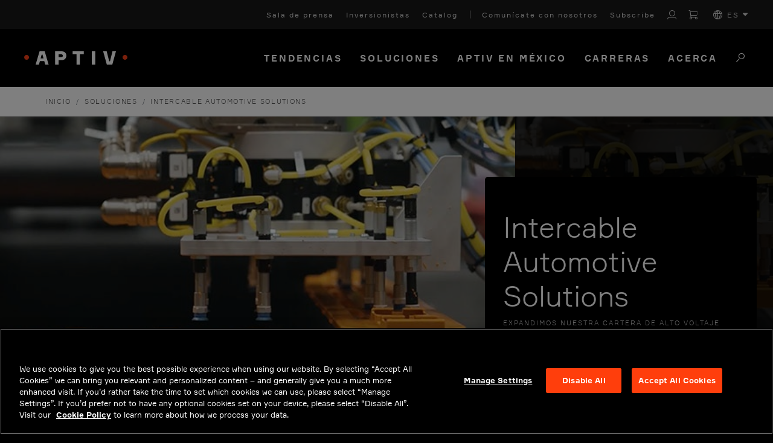

--- FILE ---
content_type: text/html; charset=utf-8
request_url: https://www.aptiv.com/es/soluciones/intercable-automotive-solutions
body_size: 14828
content:
 <!DOCTYPE html> <html lang="es"> <head> <title>
	Intercable&#160;Automotive&#160;Solutions&#160;
</title> <script src="/scripts/min/vendor.min.js?v=AMW9nHQ-3gg1" type="text/javascript"></script> <meta charset="utf-8" /><script type="text/html" id="sf-tracking-consent-manager">
	<div></div>
</script><script type="text/javascript" src="/WebResource.axd?d=DzHrpQl5URXarFHAtrmzFmnyJGJZKUuOcQ6FL0luPBHRGnOJlwmWVzq8yxUuiJWiDuB9Gvd3NtpJZi5_GZsrZJBnkLLkxYi7n7AvUKIezMmHK2csRxhdKur9Vs3AKOzYMiAno_U_DQ2vWUzq7NF2t7ZID7kX0SvOCtzA5kKwQw6EvPh8MRIRrHsp5gBljZpT0&amp;t=638973385500000000">

</script> <meta name="viewport" content="width=device-width, initial-scale=1, shrink-to-fit=no"> <meta http-equiv="X-UA-Compatible" content="IE=edge,chrome=1" /> <link rel="apple-touch-icon" sizes="180x180" href="/apple-touch-icon.png"> <link rel="icon" type="image/png" sizes="32x32" href="/favicon-32x32.png"> <link rel="icon" type="image/png" sizes="16x16" href="/favicon-16x16.png"> <link rel="manifest" href="/manifest.json"> <link rel="mask-icon" href="/safari-pinned-tab.svg" color="#f84018"> <meta name="theme-color" content="#f84018"> <meta property="og:image" content="https://www.aptiv.com/images/default-source/intercable/intercable-production-line.jpg?sfvrsn=80c9bd38_1" /> <meta name="twitter:image" content="https://www.aptiv.com/images/default-source/intercable/intercable-production-line.jpg?sfvrsn=80c9bd38_1" /> <meta name="revision" content="a18831d 2025-12-18 20:32:24"> <link href="/Assets/ui-bootstrap4/ui-bootstrap-csp.css?v=AMW9nHQ-3gg1" rel="stylesheet" type="text/css" /><link href="/scss/css/default.css?v=AMW9nHQ-3gg1" rel="stylesheet" type="text/css" /> <!--<script src="https://www.google.com/recaptcha/api.js?render=6LeRdG8UAAAAAD5E0TGuX0IONA8d-UhD1aiSNX5P" async defer></script>--> <script>
        function onSubmit(token) {
            //Certain textareas shouldn't contain urls or emails
            var paragraphTextBox = null;
            var containsURL = false;

            if (document.forms[0].getElementsByClassName('no-urls')[0]) {
                paragraphTextBox = document.forms[0].getElementsByClassName('no-urls')[0].getElementsByTagName('textarea')[0];
            }

            if (paragraphTextBox) {
                var val = paragraphTextBox.value;

                if (val.match(/([--:\w?@%&amp;+~#=]*\.[a-z]{2,4}\/{0,2})((?:[?&amp;](?:\w+)=(?:\w+))+|[--:\w?@%&amp;+~#=]+)?/)) {
                    containsURL = true;
                }
            }
            //Only want to run the client side validation for salesforce forms
            if (document.forms[0].parentElement.className == "salesforce-form") {
                if (containsURL) {
                    paragraphTextBox.style.border = "1px solid red";
                    alert("The paragraph text box cannot contain an email or URL.");
                    //Need to reset recaptcha so they can re-submit multiple times
                    grecaptcha.reset();
                }
                else if (document.forms[0].checkValidity()) {
                    document.forms[0].submit();
                }
                else {
                    alert("All fields must be completed.");
                    //Need to reset recaptcha so they can re-submit multiple times
                    grecaptcha.reset();
                }
            }
            else {
                if (containsURL) {
                    paragraphTextBox.style.border = "1px solid red";
                    alert("The paragraph text box cannot contain an email or URL.");
                    //Need to reset recaptcha so they can re-submit multiple times
                    grecaptcha.reset();
                }
                else {
                    document.forms[0].submit();
                }
            }
        }

        var stQuickRedirect = function () {
          var href = window.location.href;
          var path = window.location.pathname;
          var search = window.location.search;
          var redirectTime = 0;

          if (href.toLowerCase().indexOf('stQuickRedirect.LongPause'.toLowerCase()) > -1) {
            redirectTime = 30000;
          }

          ;

          function add(redirects) {
            if (!(redirects instanceof Array)) {
              redirects = [redirects];
            }

            var _loop = function _loop(i) {
              var redir = standardizeRedirect(redirects[i]);

              if (!redir.matches) {
                return "continue";
              }

              console.log("stQuickRedirect: Redirect ".concat(redir.name, " found."));
              console.log("stQuickRedirect: Redirecting to ".concat(redir.to));
              setTimeout(function () {
                window.location.href = redir.to;
              }, redirectTime);
              return "break";
            };

            for (var i = 0; i < redirects.length; i++) {
              var _ret = _loop(i);

              if (_ret === "continue") continue;
              if (_ret === "break") break;
            }
          }

          function standardizeRedirect(redir) {
            var out = {
              matches: false
            };

            if (redir.urlContains) {
              var contains = typeof redir.urlContains === 'function' ? redir.urlContains({
                href: href,
                path: path,
                search: search
              }) : redir.urlContains;

              if (contains instanceof RegExp && contains.test(href)) {
                out.matches = true;
              } else if (!(contains instanceof RegExp) && href.indexOf(contains) > -1) {
                out.matches = true;
              }
            } else if (redir.url) {
              var url = typeof redir.url === 'function' ? redir.url({
                href: href,
                path: path,
                search: search
              }) : redir.url;

              if (url instanceof RegExp && url.test(href)) {
                out.matches = true;
              } else if (!(url instanceof RegExp) && href.toLowerCase() === url.toLowerCase() || path.toLowerCase() === url.toLowerCase() || "".concat(path).concat(search).toLowerCase() === url.toLowerCase()) {
                out.matches = true;
              }
            }

            if (!redir.to) {
              out.matches = false;
            } else {
              var to = typeof redir.to === 'function' ? redir.to({
                href: href,
                path: path,
                search: search
              }) : redir.to;
              out.to = to;
            }

            if (out.matches && !redir.name) {
              out.matches = false;
            } else {
              out.name = redir.name;
            }

            return out;
          }

          return {
            add: add
          };
        }();

        function IEdetection() {
	        var ua = window.navigator.userAgent;
	        var msie = ua.indexOf('MSIE ');
	        if (msie > 0) {
		        // IE 10 or older, return version number
		        return ('IE ' + parseInt(ua.substring(
		          msie + 5, ua.indexOf('.', msie)), 10));
	        }
	        var trident = ua.indexOf('Trident/');
	        if (trident > 0) {
		        // IE 11, return version number
		        var rv = ua.indexOf('rv:');
		        return ('IE ' + parseInt(ua.substring(
		          rv + 3, ua.indexOf('.', rv)), 10));
	        }
	        var edge = ua.indexOf('Edge/');
	        if (edge > 0) {
		        //Edge (IE 12+), return version number
		        return ('IE ' + parseInt(ua.substring(
		          edge + 5, ua.indexOf('.', edge)), 10));
	        }
	        // User uses other browser
	        return ('Not IE');
        }

        var ieResult = IEdetection();

        var isIE = ieResult != 'Not IE';
        var isInfoPage = /^((?!incompatible-browser).)*$/g.test(window.location.href) == false;

        if(isIE && !isInfoPage){
            window.location.href = 'https://www.aptiv.com/en/incompatible-browser';

	        stQuickRedirect.add([{
                name: 'Incompatible Browser Redirect',
                url: window.location.href,
                to: 'https://www.aptiv.com/en/incompatible-browser'
            }])
        }
    </script> <meta property="og:title" content="Intercable&#160;Automotive&#160;Solutions&#160;" /><meta property="og:description" content="Aptiv adquiri&#243; Intercable&#160;Automotive&#160;Solutions para aprovechar su cartera de conectores y barras colectoras de alto voltaje con el enfoque de dise&#241;o en el nivel de sistema de Aptiv." /><meta property="og:url" content="https://www.aptiv.com/es/soluciones/intercable-automotive-solutions" /><meta property="og:type" content="website" /><meta property="og:site_name" content="Aptiv" /><style type="text/css" media="all">body:not(.sfTemplateEditor) #TopNavigation {
    height: auto !important;
}
header-component{
  z-index:100 !important;
}
body:not(.sfPageEditor):not(.sfTemplateEditor){
    margin-top: 70px;
}
.hero-image.VerticalSplit .divider{
  z-index: 5 !important;
}
@media (min-width: 990px){
    body:not(.sfPageEditor):not(.sfTemplateEditor){
        margin-top: calc(48px + 96px);
    }
}
</style><style type="text/css" media="all">@media(max-width: 1440px) {
.bottom-nav > nav:nth-child(2) > nav-link-component:nth-child(2) > nav-link-menu:nth-child(2) {
    grid-template-columns: repeat(2, 1fr) !important;
}

.bottom-nav > nav:nth-child(2) > nav-link-component:nth-child(2) > nav-link-menu:nth-child(2) > link-column:nth-child(4)::before {
    display: none !important;
}
}</style><script type="text/javascript">
window.addEventListener("OneTrustGroupsUpdated", event => {  
        if(event.detail.includes("H32") && window.TrackingConsentManager){  
             TrackingConsentManager.updateUserConsent(true);
        }
});
</script><style type="text/css" media="all">@media (max-width: 767.98px) {
	#PageContent.de .h1,
	#PageContent.de .extended-layouts.right-left-layout.black-white-layout h2,
	.extended-layouts.right-left-layout.black-white-layout #PageContent.de h2,
	#PageContent.de .three-cols-header h2,
	.three-cols-header #PageContent.de h2,
	#PageContent.de .hero-image h2.title,
	.hero-image #PageContent.de h2.title,
	#PageContent.de h1,
	#PageContent.de .sfw-featured-news .full-card .card-text h2 .news-title,
	.sfw-featured-news .full-card .card-text h2 #PageContent.de .news-title {
		font-size: 2.2rem
	}
}</style><style type="text/css" media="all">.uxport-box{
	height: 370px;
}


.uxport-box img{
	max-width: 100%;
}

.ux-port-pop-main{
display: inline-block;
    text-align: left;

}

.ux-port-pop-main p{
	font-weight: bold;
}

.uxport-copy img{
	vertical-align: baseline;
}

.popup-ux-sol{
clear: both;
    margin: 30px auto 40px;
    overflow: auto;
	text-align: left;
}

.popup-width-1{
	width: 66%;
}

.popup-width-2{
	width: 61%;
}

.popup-width-3{
	width: 58%;
}

.ux-port-pop-sub{
	float: left;
    line-height: 1.5;
    text-align: left;
}
.ux-port-icon{
display: inline-block;
    width: 50px;
    margin-right: 30px;
}
.modal-header-cust{
	border-bottom: 0;
}

.modal-body-cust h5{
	margin
}

.modal-body-cust{
text-align: center;	
	padding: 0;
}

.modal-dialog-cust{
	height: 100%!important;
}

.close{
	    font-size: 3rem;
    font-weight: 100;
}

.modal-header-cust .close{
	padding: 0;
}

.uxport-copy-mid{
	position: relative;
}

.modal-body-cust p, .modal-body-cust a{
margin-bottom:0px;
}

.uxport {
	opacity: 1;
	transition: all 0.5s;
	max-width: 100%;
}
.uxport-name{

     font-weight: 500;
    font-size: 1.4rem;
    text-transform: uppercase;
    color: white;
    margin-bottom: 0;
    display: inline-block;
    width: 70%;
  
}

.plussign{
color: #f84018;
    font-size: 4.5rem;
    display: inline-block;
    font-weight: 100;
}

.uxport-copy{
	  position: absolute;
    top: 50%;
    transform-origin: center;
	    width: 80%;
    transform: translateY(-50%) translateX(-50%);
	    left: 50%;
	  text-align: center;
}

.modal-title{
	font-size: 2rem;
	font-weight: bold;
}

.modal-content-cust{
	padding: 10px 20px 20px;
	color: black;
	    top: 50%;
    transform: translateY(-50%);
}

.modal-dialog-cust{max-width:800px;}

.uxport-box{
	position: relative;
	  
	background-color: black;
}

.uxport-box:hover {
	cursor: pointer;
}



.uxport-box:hover .uxport{
	opacity: 0.7;
}


@media only screen and (max-width: 768px) {
	
	.modal-body-cust h2{
    font-size: 27px;
    text-align: left!important;
    font-weight: bold!important;
}
	
	.modal-body-cust h2:before{
		display: none!important;
	}

.modal-body-cust{
text-align:left;
}
	
	.popup-width-1, .popup-width-2, .popup-width-3{
		width: 90%;
	}
	.uxport-box{
		text-align: center;
	}
	
	.uxport-name{
		    left: 50%;
    transform: translate(-50%);
	}
	
	.plussign{
		display: block;
	}
	
	.uxport-name{
		display: block;
		    transform: none;
		    width: 100%;
	}
	
	.uxport-box{
		margin-bottom: 25px;
	}
	
	.uxport-copy img{
		padding-bottom: 20px;
	}
	
	.uxport{
		
		object-fit: cover;
	}
	
	.uxport-box{
		    background-color: #ffffff;
	}

	
	.ux-port-icon{
		float: left;
    max-width: 50px;
    padding-right: 10px;
    width: 35%;
		margin-right: 0;
	}
	
	.popup-ux-sol{
		margin: 0px auto 0px;
    width: 100%;
	}
	
	.ux-port-icon{
		display: none;
	}
	

	
	.hero-image.InternalPage{
		height: 400px;
	}
}
</style><script type="text/javascript">
(function(){
var hostname = window.location.host;

  if(hostname.indexOf("www1.aptiv.com") === -1)
    return;
  
  var loc = window.location.href;
  
  loc = loc.replace('www1.aptiv.com', 'www.aptiv.com');
  window.location = loc;
}());
</script><script type="text/javascript">
(function(w,d,s,l,i){w[l]=w[l]||[];w[l].push({'gtm.start':new Date().getTime(),event:'gtm.js'});var f=d.getElementsByTagName(s)[0],j=d.createElement(s),dl=l!='dataLayer'?'&l='+l:'';j.async=true;j.src='https://www.googletagmanager.com/gtm.js?id='+i+dl;f.parentNode.insertBefore(j,f);})(window,document,'script','dataLayer','GTM-W2CGT5R');
</script><link rel="canonical" href="https://www.aptiv.com/es/soluciones/intercable-automotive-solutions" /><script type="application/json" id="sf-insight-metadata">
	{"contentMetadata":"{\"Id\":\"f256c827-1f7e-66ed-a112-ff00005abdf2\",\"ContentType\":\"Page\",\"Title\":\"Intercable Automotive Solutions \",\"CanonicalTitle\":\"Intercable Automotive Solutions \",\"CanonicalUrl\":\"https://www.aptiv.com/es/soluciones/intercable-automotive-solutions\",\"Language\":\"es\",\"CreatedOn\":\"2022-11-28T11:12:11Z\",\"ModifiedOn\":\"2025-11-18T12:30:27.703Z\",\"SiteId\":\"21f83805-4063-4f9a-b7a3-058d8ee2ce7a\",\"SiteName\":\"Aptiv\",\"PageId\":\"f256c827-1f7e-66ed-a112-ff00005abdf2\"}","videosMetadata":"[]"}
</script><script type="application/json" id="sf-insight-settings">
	{"apiServerUrl":"https://api.insight.sitefinity.com","apiKey":"79174ed2-b5b3-dc49-c240-fe11d37f364c","applicationName":"Website","trackingCookieDomain":"","keepDecTrackingCookieOnTrackingConsentRejection":false,"slidingExpirationForTrackingCookie":false,"maxAgeForTrackingCookieInDays":365,"trackYouTubeVideos":true,"crossDomainTrackingEntries":["www.aptiv.com"],"strategy":"Persist|False","docsHrefTestExpressions":[".*\\/docs\\/.+\\.{1}.+((\\?|\\\u0026)sfvrsn=.+){1}$",".+((\\?|\\\u0026)sf_dm_key=.+){1}$"],"sessionLengthInMinutes":30,"trackVimeoVideos":true,"useSecureCookies":true}
</script><script type="text/javascript" src="/WebResource.axd?d=[base64]&amp;t=638973385720000000">

</script><script src="https://cdn.insight.sitefinity.com/sdk/sitefinity-insight-client.min.3.1.44.js" crossorigin="" async="async">

</script><meta name="description" content="Aptiv adquirió Intercable Automotive Solutions para aprovechar su cartera de conectores y barras colectoras de alto voltaje con el enfoque de diseño en el nivel de sistema de Aptiv." /></head> <body>  <div id="PageContent" class="es"> <div id="TopNavigation"> 
<div id="ContentTopNavigation_T4A65480B078_Col00" class="sf_colsIn" data-sf-element="Container" data-placeholder-label="NoIndexContainer">

<div class="navigation-header secondary-links d-none">
    <nav class="navbar navbar-expand-lg navbar-dark">
        <div class="collapse navbar-collapse">
            <ul class="navbar-nav">

                <li class="nav-link black-with-sub-mobile has-children sf-lang-selector language-selector-nav">
                    <a class="sub-navigation-container collapsed" href="" data-toggle="collapse" data-target="#black-with-sub-nav-1" aria-expanded="false">
                        <span class="aptiv aptiv-plus"></span>
                    </a>
                    <a href="#">
                        <i class="aptiv aptiv-sphere"></i>
                        es
                    </a>
                    <div class="nav nav-list collapse sub-nav-collapse" id="black-with-sub-nav-1">
                        <ul class="column">

                        <li class="">
                            <a data-culture="en" class="language-nav-link text-uppercase" role="button" tabindex="0">English (en)</a>
                        </li>
                        <li class="">
                            <a data-culture="zh" class="language-nav-link text-uppercase" role="button" tabindex="0">中文 (zh)</a>
                        </li>
                        <li class="">
                            <a data-culture="de" class="language-nav-link text-uppercase" role="button" tabindex="0">Deutsch (de)</a>
                        </li>
                        <li class="selected-lang">
                            <a data-culture="es" class="language-nav-link text-uppercase" role="button" tabindex="0">espa&#241;ol (es)</a>
                        </li>
                        <li class="">
                            <a data-culture="fr" class="language-nav-link text-uppercase" role="button" tabindex="0">fran&#231;ais (fr)</a>
                        </li>
                        <li class="">
                            <a data-culture="hu" class="language-nav-link text-uppercase" role="button" tabindex="0">magyar (hu)</a>
                        </li>
                        <li class="">
                            <a data-culture="it" class="language-nav-link text-uppercase" role="button" tabindex="0">italiano (it)</a>
                        </li>
                        <li class="">
                            <a data-culture="ja" class="language-nav-link text-uppercase" role="button" tabindex="0">日本語 (ja)</a>
                        </li>
                        <li class="">
                            <a data-culture="ko" class="language-nav-link text-uppercase" role="button" tabindex="0">한국어 (ko)</a>
                        </li>
                        <li class="">
                            <a data-culture="pl" class="language-nav-link text-uppercase" role="button" tabindex="0">polski (pl)</a>
                        </li>
                        </ul>
                    </div>
                </li>

                <li class=" sf-lang-selector language-selector-nav nav-link black-with-sub dropdown">
                    <a class="dropdown-toggle">
                        <i class="aptiv aptiv-sphere"></i>
                        es
                    </a>
                    <div class="dropdown-menu">
                        <ul class="column">

                        <li class="">
                            <a data-culture="en" class="language-nav-link text-uppercase" role="button" tabindex="0">English (en)</a>
                        </li>
                        <li class="">
                            <a data-culture="zh" class="language-nav-link text-uppercase" role="button" tabindex="0">中文 (zh)</a>
                        </li>
                        <li class="">
                            <a data-culture="de" class="language-nav-link text-uppercase" role="button" tabindex="0">Deutsch (de)</a>
                        </li>
                        <li class="selected-lang">
                            <a data-culture="es" class="language-nav-link text-uppercase" role="button" tabindex="0">espa&#241;ol (es)</a>
                        </li>
                        <li class="">
                            <a data-culture="fr" class="language-nav-link text-uppercase" role="button" tabindex="0">fran&#231;ais (fr)</a>
                        </li>
                        <li class="">
                            <a data-culture="hu" class="language-nav-link text-uppercase" role="button" tabindex="0">magyar (hu)</a>
                        </li>
                        <li class="">
                            <a data-culture="it" class="language-nav-link text-uppercase" role="button" tabindex="0">italiano (it)</a>
                        </li>
                        <li class="">
                            <a data-culture="ja" class="language-nav-link text-uppercase" role="button" tabindex="0">日本語 (ja)</a>
                        </li>
                        <li class="">
                            <a data-culture="ko" class="language-nav-link text-uppercase" role="button" tabindex="0">한국어 (ko)</a>
                        </li>
                        <li class="">
                            <a data-culture="pl" class="language-nav-link text-uppercase" role="button" tabindex="0">polski (pl)</a>
                        </li>
                        </ul>
                    </div>
                </li>

            </ul>
        </div>
    </nav>
</div>

<script type="text/javascript">
$('.language-nav-link').on("mousedown", function(event) {
      var culture = $(this).data('culture');
        switch(event.which)
        {
            case 1:
                openLink(culture);
            break;
            case 2:
                //This is basically the openLink function that opens the data in a new window
                var url = document.querySelector('[data-sf-role="' + culture + '"]').value;
                window.open(url, "_blank");
            break;
        }
    });
</script>



<script>
    window.stCulture = "es";
    window.wEmptyCartUrl = '/es/soluciones/sistemas-conexi&#243;n/catalog';
    window.wLoginUrl = '/es/user/login';
</script>

<header-component>
    <content-wrapper>
        <content-wrapper-background bg="light"></content-wrapper-background>
        <nav class="top-nav">

                <a href="/es/sala-de-prensa" line="None" title="Sala de prensa">
Sala de prensa                </a>
                <a href="https://ir.aptiv.com" line="None" title="Inversionistas">
Inversionistas                </a>
                <a href="/es/soluciones/sistemas-conexi&#243;n/catalog" line="None" title="Catalog">
Catalog                </a>
                <a href="/es/comun&#237;cate-con-nosotros" line="Left" title="Comun&#237;cate con nosotros">
Comun&#237;cate con nosotros                </a>
                <a href="/es/subscribe-to-newsletter" line="None" title="Subscribe">
Subscribe                </a>

            <!-- Static content -->
            <!--
            <a href="#" title="Saved jobs">
                <i class="heart">
                    <svg xmlns="http://www.w3.org/2000/svg" width="24" height="24" viewBox="0 0 24 24" stroke-width="2" stroke="currentColor" fill="none" stroke-linecap="round" stroke-linejoin="round">
                       <path stroke="none" d="M0 0h24v24H0z" fill="none"></path>
                       <path d="M19.5 12.572l-7.5 7.428l-7.5 -7.428m0 0a5 5 0 1 1 7.5 -6.566a5 5 0 1 1 7.5 6.572"></path>
                    </svg>
                </i>
                <span>Saved jobs</span>
            </a>
            <a href="#">Job alerts</a>
            -->
            <!-- Account -->
                <account-component title="My Account" login="false" data-login-url="/es/user/login">
                   <i class="aptiv aptiv-account" role="button" tabindex="0" aria-label="Account login page link for non-logged in visitors or the account menu icon for logged-in users"></i>
                    <account-menu>
                            <a href="/es/user/my-account">My Account</a>
                                                    <a href="/es/user/order-history">Order History</a>
                                                    <a href="/es/soluciones/sistemas-conexi&#243;n/contact-us">Contact Us</a>
                        <button id="logout-button">Logout</button>
                    </account-menu>
                </account-component>

                <a class="cart-url" href="/es/soluciones/sistemas-conexi&#243;n/catalog" title="Cart" aria-label="Cart">
                   <i class="aptiv aptiv-cart" role="button" tabindex="0"></i>
                    <span class="item-count d-none"></span>
                </a>

                <language-component>
                    <div class="d-flex align-items-center" role="button" tabindex="0" aria-label="ES">
                        <i class="aptiv aptiv-globe" role="presentation" aria-hidden="true"></i>
                        <span style="margin-left:8px;">ES</span>
                        <i class="carrot">
                            <svg xmlns="http://www.w3.org/2000/svg" viewBox="0 0 320 512" role="presentation">
                                <path fill="currentColor" d="M310.6 246.6l-127.1 128C176.4 380.9 168.2 384 160 384s-16.38-3.125-22.63-9.375l-127.1-128C.2244 237.5-2.516 223.7 2.438 211.8S19.07 192 32 192h255.1c12.94 0 24.62 7.781 29.58 19.75S319.8 237.5 310.6 246.6z" />
                            </svg>
                        </i>
                    </div>
                    <language-menu>
                            <a data-culture="en" href="#">English (EN)</a>
                            <a data-culture="zh" href="#">中文 (ZH)</a>
                            <a data-culture="de" href="#">Deutsch (DE)</a>
                            <a data-culture="es" href="#">espa&#241;ol (ES)</a>
                            <a data-culture="fr" href="#">fran&#231;ais (FR)</a>
                            <a data-culture="hu" href="#">magyar (HU)</a>
                            <a data-culture="it" href="#">italiano (IT)</a>
                            <a data-culture="ja" href="#">日本語 (JA)</a>
                            <a data-culture="ko" href="#">한국어 (KO)</a>
                            <a data-culture="pl" href="#">polski (PL)</a>
                    </language-menu>
                </language-component>
        </nav>
    </content-wrapper>
    <content-wrapper>
        <content-wrapper-background bg="dark"></content-wrapper-background>
        <header class="bottom-nav">
            <div style="z-index:1;">
                    <a href="/es" id="logo" mobile="always">
                        <img src="/Assets/aptiv-logo.svg" alt="Aptiv logo" />
                    </a>
                            </div>
            <nav>
                    <nav-link-component tabindex="0">
                                                    <a style="font-size: 15px;" href="/es/tendencias">Tendencias</a>
                                            </nav-link-component>
                    <nav-link-component tabindex="0">
                                                    <a style="font-size: 15px;" href="/es/soluciones">Soluciones</a>
                                                    <nav-link-menu style="grid-template-columns: repeat(4, 1fr)">
                                    <link-column line="none">
                                            <a tabindex="-1" href="/es/soluciones/adas" line="None" style="">Advanced Driver-Assistance Systems</a>
                                            <a tabindex="-1" href="/es/soluciones/conectividad-y-seguridad" line="None" style="">Conectividad y Seguridad</a>
                                            <a tabindex="-1" href="/es/soluciones/cabina-digital" line="None" style="">Cabina digital</a>
                                    </link-column>
                                    <link-column line="none">
                                            <a tabindex="-1" href="/es/soluciones/sistema-distribuci&#243;n-el&#233;ctrica" line="None" style="">Sistema de Distribuci&#243;n El&#233;ctrica</a>
                                            <a tabindex="-1" href="/es/soluciones/computacion-avanzada" line="None" style="">Computaci&#243;n avanzada
</a>
                                    </link-column>
                                    <link-column line="none">
                                            <a tabindex="-1" href="/es/soluciones/software-y-servicios" line="None" style="">Software y Servicios</a>
                                    </link-column>
                                    <link-column line="Left">
                                            <a tabindex="-1" href="https://www.hellermanntyton.com/" line="None" style="">HellermannTyton</a>
                                            <a tabindex="-1" href="https://www.intercable-as.com/" line="None" style="">Intercable Automotive Solutions</a>
                                            <a tabindex="-1" href="https://www.winconn.com/" line="None" style="">Winchester Interconnect</a>
                                            <a tabindex="-1" href="https://www.windriver.com" line="None" style="">Wind River&#160;</a>
                                    </link-column>
                            </nav-link-menu>
                    </nav-link-component>
                    <nav-link-component tabindex="0">
                                                    <a style="font-size: 15px;" href="/es/aptiv-en-mexico">Aptiv en M&#233;xico</a>
                                                    <nav-link-menu style="grid-template-columns: repeat(1, 1fr)">
                                    <link-column line="none">
                                            <a tabindex="-1" href="/es/aptiv-en-mexico/plantas-mexico" line="None" style="">Plantas M&#233;xico</a>
                                    </link-column>
                            </nav-link-menu>
                    </nav-link-component>
                    <nav-link-component tabindex="0">
                                                    <a style="font-size: 15px;" href="/es/empleos">Carreras</a>
                                            </nav-link-component>
                    <nav-link-component tabindex="0">
                                                    <a style="font-size: 15px;" href="/es/acerca">Acerca</a>
                                                    <nav-link-menu style="grid-template-columns: repeat(1, 1fr)">
                                    <link-column line="none">
                                            <a tabindex="-1" href="/es/acerca/nuestra-misi&#243;n" line="None" style="">Nuestra misi&#243;n</a>
                                            <a tabindex="-1" href="/es/acerca/nuestros-negocios" line="None" style="">Nuestros negocios</a>
                                            <a tabindex="-1" href="/es/acerca/nuestro-viaje" line="None" style="">Nuestro viaje</a>
                                            <a tabindex="-1" href="https://www.aptiv.com/es/empleos/actualmente-trabajo-aqui/ubicaciones-en-el-mundo" line="None" style="">Nuestras ubicaciones</a>
                                            <a tabindex="-1" href="/es/acerca/nuestra-fundaci&#243;n" line="None" style="">Nuestra fundaci&#243;n</a>
                                            <a tabindex="-1" href="/es/acerca/sustentabilidad" line="None" style="">Sustentabilidad</a>
                                    </link-column>
                            </nav-link-menu>
                    </nav-link-component>

                    <nav-link-component mobile="always">
                        <a href="/es/b&#250;squeda-global" title="B&#250;squeda global" class="search-link">
                            <i class="aptiv aptiv-search" role="button" aria-label="search button" tabindex="0"></i>
                        </a>
                    </nav-link-component>

                <nav-link-component mobile="only">
                    <mobile-nav-button-component role="button" tabindex="0" aria-label="Open mobile navigation menu" title="Open navigation" data-id="1">
                        <div></div>
                        <div></div>
                        <div></div>
                    </mobile-nav-button-component>
                </nav-link-component>
            </nav>
        </header>
    </content-wrapper>
</header-component>
<mobile-nav-component data-id="1">
    <nav>
            <mobile-link-component>
                <div class="base-content">
                        <a href="/es/tendencias">Tendencias</a>
                                    </div>
            </mobile-link-component>
            <mobile-link-component>
                <div class="base-content">
                        <a href="/es/soluciones">Soluciones</a>
                                            <button class="expander">
                            <div></div>
                            <div></div>
                        </button>
                </div>
                    <div class="hidden-content">
                                <mobile-link-component>
                                    <div class="second-level">
                                        <a href="/es/soluciones/adas">Advanced Driver-Assistance Systems</a>

                                    </div>


                                </mobile-link-component>
                                <mobile-link-component>
                                    <div class="second-level">
                                        <a href="/es/soluciones/conectividad-y-seguridad">Conectividad y Seguridad</a>

                                    </div>


                                </mobile-link-component>
                                <mobile-link-component>
                                    <div class="second-level">
                                        <a href="/es/soluciones/cabina-digital">Cabina digital</a>

                                    </div>


                                </mobile-link-component>
                                <mobile-link-component>
                                    <div class="second-level">
                                        <a href="/es/soluciones/sistema-distribuci&#243;n-el&#233;ctrica">Sistema de Distribuci&#243;n El&#233;ctrica</a>

                                    </div>


                                </mobile-link-component>
                                <mobile-link-component>
                                    <div class="second-level">
                                        <a href="/es/soluciones/computacion-avanzada">Computaci&#243;n avanzada
</a>

                                    </div>


                                </mobile-link-component>
                                <mobile-link-component>
                                    <div class="second-level">
                                        <a href="/es/soluciones/software-y-servicios">Software y Servicios</a>

                                    </div>


                                </mobile-link-component>
                                <mobile-link-component>
                                    <div class="second-level">
                                        <a href="https://www.hellermanntyton.com/">HellermannTyton</a>

                                    </div>


                                </mobile-link-component>
                                <mobile-link-component>
                                    <div class="second-level">
                                        <a href="https://www.intercable-as.com/">Intercable Automotive Solutions</a>

                                    </div>


                                </mobile-link-component>
                                <mobile-link-component>
                                    <div class="second-level">
                                        <a href="https://www.winconn.com/">Winchester Interconnect</a>

                                    </div>


                                </mobile-link-component>
                                <mobile-link-component>
                                    <div class="second-level">
                                        <a href="https://www.windriver.com">Wind River&#160;</a>

                                    </div>


                                </mobile-link-component>
                    </div>
            </mobile-link-component>
            <mobile-link-component>
                <div class="base-content">
                        <a href="/es/aptiv-en-mexico">Aptiv en M&#233;xico</a>
                                            <button class="expander">
                            <div></div>
                            <div></div>
                        </button>
                </div>
                    <div class="hidden-content">
                                <mobile-link-component>
                                    <div class="second-level">
                                        <a href="/es/aptiv-en-mexico/plantas-mexico">Plantas M&#233;xico</a>

                                    </div>


                                </mobile-link-component>
                    </div>
            </mobile-link-component>
            <mobile-link-component>
                <div class="base-content">
                        <a href="/es/empleos">Carreras</a>
                                    </div>
            </mobile-link-component>
            <mobile-link-component>
                <div class="base-content">
                        <a href="/es/acerca">Acerca</a>
                                            <button class="expander">
                            <div></div>
                            <div></div>
                        </button>
                </div>
                    <div class="hidden-content">
                                <mobile-link-component>
                                    <div class="second-level">
                                        <a href="/es/acerca/nuestra-misi&#243;n">Nuestra misi&#243;n</a>

                                    </div>


                                </mobile-link-component>
                                <mobile-link-component>
                                    <div class="second-level">
                                        <a href="/es/acerca/nuestros-negocios">Nuestros negocios</a>

                                    </div>


                                </mobile-link-component>
                                <mobile-link-component>
                                    <div class="second-level">
                                        <a href="/es/acerca/nuestro-viaje">Nuestro viaje</a>

                                    </div>


                                </mobile-link-component>
                                <mobile-link-component>
                                    <div class="second-level">
                                        <a href="https://www.aptiv.com/es/empleos/actualmente-trabajo-aqui/ubicaciones-en-el-mundo">Nuestras ubicaciones</a>

                                    </div>


                                </mobile-link-component>
                                <mobile-link-component>
                                    <div class="second-level">
                                        <a href="/es/acerca/nuestra-fundaci&#243;n">Nuestra fundaci&#243;n</a>

                                    </div>


                                </mobile-link-component>
                                <mobile-link-component>
                                    <div class="second-level">
                                        <a href="/es/acerca/sustentabilidad">Sustentabilidad</a>

                                    </div>


                                </mobile-link-component>
                    </div>
            </mobile-link-component>
    </nav>
    <hr />
    <nav>
            <div class="base-content">
                <a href="/es/sala-de-prensa" line="None">Sala de prensa</a>
            </div>
            <div class="base-content">
                <a href="https://ir.aptiv.com" line="None">Inversionistas</a>
            </div>
            <div class="base-content">
                <a href="/es/soluciones/sistemas-conexi&#243;n/catalog" line="None">Catalog</a>
            </div>
                <hr />
            <div class="base-content">
                <a href="/es/comun&#237;cate-con-nosotros" line="Left">Comun&#237;cate con nosotros</a>
            </div>
            <div class="base-content">
                <a href="/es/subscribe-to-newsletter" line="None">Subscribe</a>
            </div>


            <mobile-link-account-component login="false" data-login-url="/es/user/login" font-color="grey" font-weight="light dark test" indent="none">
                <div class="base-content">
                    <a href="/es/user/my-account">
                       <i class="aptiv aptiv-account"></i>
                        <span>My Account</span>
                    </a>
                    <button class="expander" id="account-expander-button" aria-label="Toggle My Account menu">
                        <div></div>
                        <div></div>
                    </button>
                </div>
                <account-menu class="hidden-content">
                        <a href="/es/user/my-account">My Account</a>
                                            <a href="/es/user/order-history">Order History</a>
                                            <a href="/es/soluciones/sistemas-conexi&#243;n/contact-us">Contact Us</a>
                    <button id="logout-button">Logout</button>
                </account-menu>
            </mobile-link-account-component>

            <a class="cart-url" href="/es/soluciones/sistemas-conexi&#243;n/catalog">
                <i class="aptiv aptiv-cart"></i>
                <span>Cart</span>
                <span class="item-count-mobile"></span>
            </a>

            <mobile-link-language-component font-color="grey" font-weight="light" indent="none" text-transform="capitalize">
                <div class="base-content">
                    <div>
                        <i class="aptiv aptiv-globe"></i>
                        <span>espa&#241;ol (ES)</span>
                    </div>
                    <button class="expander" aria-label="Toggle language picker menu">
                        <div></div>
                        <div></div>
                    </button>
                </div>
                <language-menu class="hidden-content">
                        <a data-culture="en" href="/en/solutions/intercable-automotive-solutions">English (EN)</a>
                        <a data-culture="zh" href="/zh/技术解决方案/intercable-automotive-solutions">中文 (ZH)</a>
                        <a data-culture="de" href="/de/loesungen/intercable-automotive-solutions">Deutsch (DE)</a>
                        <a data-culture="es" href="/es/soluciones/intercable-automotive-solutions">espa&#241;ol (ES)</a>
                        <a data-culture="fr" href="/fr/solutions/intercable-automotive-solutions">fran&#231;ais (FR)</a>
                        <a data-culture="hu" href="/hu/megold&#225;sok/intercable-automotive-solutions">magyar (HU)</a>
                        <a data-culture="it" href="/it/soluzioni/intercable-automotive-solutions">italiano (IT)</a>
                        <a data-culture="ja" href="/ja/ソリューション/intercable-automotive-solutions">日本語 (JA)</a>
                        <a data-culture="ko" href="/ko/솔루션/intercable-automotive-solutions">한국어 (KO)</a>
                        <a data-culture="pl" href="/pl/rozwiazania/intercable-automotive-solutions">polski (PL)</a>
                </language-menu>
            </mobile-link-language-component>
    </nav>
</mobile-nav-component>

</div>

 </div> <div id="Contentplaceholder" class="global-content-container"> 





<div class="container">
    <nav class="breadcrumb-nav desktop" aria-label="Full path to the current page">
        <ol class="sf-breadscrumb breadcrumb">
                    <li class="breadcrumb-item"><a href="/es">Inicio </a></li>
                    <li class="breadcrumb-item"><a href="/es/soluciones">Soluciones </a></li>
                    <li class="breadcrumb-item active" aria-current="page">Intercable&#160;Automotive&#160;Solutions&#160;</li>
        </ol>
        <div class="fade-gradient"></div>
    </nav>


        <nav class="breadcrumb-nav mobile" aria-label="Full path to the current page">
            <ol class="sf-breadscrumb breadcrumb">
                    <li class="breadcrumb-item"><a class="back-button" href="/es/soluciones">Soluciones </a></li>
            </ol>
            <div class="fade-gradient"></div>
        </nav>

</div> 


    <div class="hero-image InternalPage">
        <div class="row">
            <div class="col col-16 image-1-container">
                <div class="image1 cover-image" style="background:url('/images/default-source/intercable/intercable-production-line.tmb-hero-i-1.jpg?Culture=en&amp;sfvrsn=80c9bd38_2');"></div>
            </div>
            <div class="col col-8 image-2-container">
                <div class="content-container">
                    <div class="hero-text">

                            <h1 class="title eyebrow-none">
                                Intercable Automotive Solutions
                            </h1>

                            <h5 class="subtitle">
                                EXPANDIMOS NUESTRA CARTERA DE ALTO VOLTAJE
                            </h5>

                        <div class="description">
                            El talentoso equipo de Intercable Automotive Solutions aporta más de 50 años de experiencia en tecnologías de distribución y conexión de potencia al segmento de soluciones de señalización y energía de Aptiv.
                        </div>
                    </div>
                </div>
                <div class="image2 cover-image" style="background:url('/images/default-source/intercable/intercable-production-line.tmb-hero-i-1.jpg?Culture=en&amp;sfvrsn=80c9bd38_2');"></div>
            </div>
        </div>

    </div>
<div class="row" data-sf-element="Row" data-placeholder-label="Row">
    <div id="MainContent_C003_Col00" class="sf_colsIn col-24" data-sf-element="Column 1" data-placeholder-label="Column 1">

<div class="spacer-widget-container short-p"></div></div>
</div><div id="MainContent_C004_Col00" class="sf_colsIn container" data-sf-element="Container" data-placeholder-label="Container">
<div >
    <div ><h2 class="h1 header-center-aligned" style="text-align:center;">Socio de tecnolog&iacute;a de confianza</h2><h5 style="text-align:center;">PIONERO DE LA INDUSTRIA EN ELECTRIFICACI&Oacute;N DE VEH&Iacute;CULOS</h5><br /><p style="text-align:center;">Intercable&nbsp;Automotive&nbsp;Solutions ofrece innovaciones l&iacute;deres en el mercado para dise&ntilde;os de tecnolog&iacute;a diferenciados<br />y capacidades de fabricaci&oacute;n de alto grado de automatizaci&oacute;n que complementan el enfoque en el nivel de<br />sistema de Aptiv en cuanto al dise&ntilde;o de arquitectura de veh&iacute;culos.</p></div>    
</div>

<div class="spacer-widget-container short-p"></div>
</div>
<div id="MainContent_C007_Col00" class="sf_colsIn gray-background" data-sf-element="Gray Background" data-placeholder-label="Gray Background">

<div class="spacer-widget-container short-p"></div>
<div >
    <div ><div aria-hidden="true" aria-labelledby="abstractModal" class="modal fade" id="abstractModal" role="dialog" tabindex="-1"><div class="modal-dialog modal-dialog-cust" role="document"><div class="modal-content modal-content-cust"><div class="modal-header modal-header-cust"><button aria-label="Close" class="close" data-dismiss="modal" type="button"><span aria-hidden="true">&times;</span></button></div><div class="modal-body modal-body-cust"><h2 class="h1">Barras colectoras de alto voltaje</h2><p>Las siete versiones de tecnología de barras colectoras de alto voltaje aportan el conocimiento técnico para resolver los desafíos únicos en la distribución de energía de los vehículos eléctricos.
                </p><br/><br/></div></div></div></div><div aria-hidden="true" aria-labelledby="accelerateModal" class="modal fade" id="accelerateModal" role="dialog" tabindex="-1"><div class="modal-dialog modal-dialog-cust" role="document"><div class="modal-content modal-content-cust"><div class="modal-header modal-header-cust"><button aria-label="Close" class="close" data-dismiss="modal" type="button"><span aria-hidden="true">&times;</span></button></div><div class="modal-body modal-body-cust"><h2 class="h1">Interconexiones de módulos de batería</h2><p>Garantizan que la potencia eléctrica ingrese a la batería y egrese de ella de la manera más segura y eficiente posible.
                </p><br/><br/></div></div></div></div><div aria-hidden="true" aria-labelledby="crossdomainModal" class="modal fade" id="crossdomainModal" role="dialog" tabindex="-1"><div class="modal-dialog modal-dialog-cust" role="document"><div class="modal-dialog modal-dialog-cust" role="document"><div class="modal-content modal-content-cust"><div class="modal-header modal-header-cust"><button aria-label="Close" class="close" data-dismiss="modal" type="button"><span aria-hidden="true">&times;</span></button></div><div class="modal-body modal-body-cust"><h2 class="h1">Fabricación de alto grado de automatización</h2><p>Un enfoque de automatización y digitalización eficiente maximiza la calidad y la confiabilidad.
                    </p><br/><br/></div></div></div></div></div></div>    
</div><div id="MainContent_C008_Col00" class="sf_colsIn container" data-sf-element="Container" data-placeholder-label="Container">
<div >
    <div ><h2 class="h1 header-center-aligned" style="text-align:center;">Cartera de alto voltaje l&iacute;der en la industria</h2><div><br /></div>

<h5 style="text-align:center;">LAS &Aacute;REAS DE CRECIMIENTO M&Aacute;S R&Aacute;PIDO EN LA ELECTRIFICACI&Oacute;N DE VEH&Iacute;CULOS</h5><br /></div>    
</div><div class="row" data-sf-element="Row">
    <div id="MainContent_C011_Col00" class="sf_colsIn col-md-8" data-sf-element="Column 1" data-placeholder-label="Column 1">
<div >
    <div ><div class="uxport-box" data-id="abstract"><img src="/images/default-source/intercable/intercable-390x390-1.jpg?sfvrsn=90c9bd38_1" alt="ABSTRACT SOFTWARE FROM HARDWARE" /><div class="uxport-copy"><div class="uxport-copy-mid"><img style="padding-bottom:19px;" src="/images/default-source/user-experience/plus-icon.svg?sfvrsn=86e8e53e_2" /><p class="uxport-name">Barras colectoras de alto voltaje</p></div></div></div></div>    
</div></div>
    <div id="MainContent_C011_Col01" class="sf_colsIn col-md-8" data-sf-element="Column 2" data-placeholder-label="Column 2">
<div class="uxport-box" data-id="accelerate"><img src="/images/default-source/intercable/intercable-390x390-2.jpg?sfvrsn=97c9bd38_1" alt="ACCELERATE SOFTWARE DEVELOPMENT" class="uxport" sfref="[images%7COpenAccessDataProvider]77b7db27-1f7e-66ed-a112-ff00005abdf2"  data-sf-ec-immutable=""/><div class="uxport-copy"><img src="/images/default-source/user-experience/plus-icon.svg?sfvrsn=86e8e53e_2" style="padding-bottom:18px;" sfref="[images%7COpenAccessDataProvider]66968321-1f7e-66ed-a112-ff00005abdf2"  data-sf-ec-immutable=""/><p class="uxport-name">Interconexiones de módulos de batería</p></div></div></div>
    <div id="MainContent_C011_Col02" class="sf_colsIn col-md-8" data-sf-element="Column 3" data-placeholder-label="Column 3">
<div class="uxport-box" data-id="crossdomain"><img class="uxport" src="/images/default-source/intercable/intercable-390x390-3.jpg?sfvrsn=64c9bd38_1" alt="SUPPORT CROSS DOMAIN FUNCTIONALITY" sfref="[images%7COpenAccessDataProvider]84b7db27-1f7e-66ed-a112-ff00005abdf2" data-sf-ec-immutable="" />
        <div class="uxport-copy"><img style="padding-bottom:19px;" src="/images/default-source/user-experience/plus-icon.svg?sfvrsn=86e8e53e_2" sfref="[images%7COpenAccessDataProvider]66968321-1f7e-66ed-a112-ff00005abdf2" data-sf-ec-immutable="" />
                <p class="uxport-name">Fabricación de alto grado de automatización
                </p>
        </div>
</div></div>
</div>




<div class="spacer-widget-container tall-p"></div>
</div>
</div>

<div class="spacer-widget-container short-p"></div><div class="extended-layouts right-layout" data-sf-element="Extended-Right-Layout">
    <div class="col-md-12 order-12 order-md-0 column">
        <div class="extended-padding-right current-container-extended">
            <div id="MainContent_C019_Col00" class="sf_colsIn" data-sf-element="Column 1" data-placeholder-label="Column 1">
<div >
    <div ><h2 class="h1">Las sucesoras de las baterías</h2><br/><p>Los fabricantes de equipos originales optan cada vez más por barras colectoras como alternativa a los cables en determinadas aplicaciones. La cartera diversa que ofrece Intercable Automotive Solutions proporcionará flexibilidad para brindar las mejores soluciones.</p><ul><li><strong>Eficiencia de espacio</strong>: Las barras colectoras pueden tener un 70 % menos de altura y tener un diseño de ángulos más ajustados con más precisión que los cables redondos tradicionales.</li><li><strong>Ensamblaje automatizado</strong>: Un brazo robótico es más apto para instalar una barra colectora rígida que para ejecutar el cableado de un vehículo.</li><li><strong>Mayor capacidad</strong>: Las barras colectoras pueden soportar un 15 % más de energía que un cable con la misma área de sección transversal.</li><li><strong style="background-color:initial;font-family:inherit;font-size:inherit;text-transform:inherit;white-space:inherit;word-spacing:normal;caret-color:auto;">Mejor disipación del calor</strong><span style="background-color:initial;font-family:inherit;font-size:inherit;text-transform:inherit;white-space:inherit;word-spacing:normal;caret-color:auto;">: El área más grande de una barra colectora disipa el calor con mayor eficiencia que un cable.</span><br/></li></ul></div>    
</div></div>
        </div>
    </div>
    <div class="col-md-12 order-0 order-md-12 right-extend column">
        <div id="MainContent_C019_Col01" class="sf_colsIn col" data-sf-element="Column 2" data-placeholder-label="Column 2">
    <div class="aptiv-image half-rounded left">
        <div class="wrapper">
            
            <img src="/images/default-source/intercable/moving-beyond-the-battery.tmb-customimg.jpg?Culture=en&amp;sfvrsn=16c9bd38_2" title="las-sucesoras-de-las-bater&#237;as" alt="Las sucesoras de las bater&#237;as"
                 
                  />
            
        </div>
    </div>
</div>
    </div>
</div>

<div class="spacer-widget-container tall-p"></div><div id="MainContent_C057_Col00" class="sf_colsIn gray-background" data-sf-element="Gray Background" data-placeholder-label="Gray Background"><div id="MainContent_C026_Col00" class="sf_colsIn container" data-sf-element="Container" data-placeholder-label="Container">
<div >
    <div ><h2 class="h1 header-center-aligned" style="text-align:center;">Saber m&aacute;s sobre las barras colectoras</h2><h5 style="text-align:center;">OBT&Eacute;N M&Aacute;S INFORMACI&Oacute;N SOBRE LAS INNOVACIONES EN LA TECNOLOG&Iacute;A DE LAS BARRAS COLECTORAS </h5><br /></div>    
</div>

<div class="spacer-widget-container short-p"></div>



    <div class="insights-list-view images-and-text">
        <div class="row">
                <div class="col-md-12 col-24">
                            <div class="item-container">
                                <a href="https://www.aptiv.com/es/tendencias/art&#237;culo/qu&#233;-es-una-barra-colectora" target="_self">
                                    <div class="thumbnail-image">
                                        <div style="background-image:url('/images/default-source/feature-stories/aptiv-busbar-mobility-insider.jpg?sfvrsn=a1ad13c_1')"></div>
                                    </div>
                                    <h6 class="insight-topics">
                                        Vehicle Electrification
                                    </h6>
                                    <h4 class="insight-title">
                                        ¿Qué es una barra colectora?
                                    </h4>
                                    <h6 class="news-type inside-edge" style="color:#6479e2">
                                        Inside Edge
                                    </h6>
                                    <h6 class="date">
                                        25 octubre, 2021
                                    </h6>
                                </a>
                            </div>

                </div>
                <div class="col-md-12 col-24">
                            <div class="item-container">
                                <a href="https://www.aptiv.com/es/tendencias/art&#237;culo/la-tecnologia-de-barras-colectoras-no-es-para-nada-plana" target="_self">
                                    <div class="thumbnail-image">
                                        <div style="background-image:url('/images/default-source/feature-stories/aptiv-busbar-masthead.jpg?sfvrsn=fb4ed63c_1')"></div>
                                    </div>
                                    <h6 class="insight-topics">
                                        Vehicle Electrification
                                    </h6>
                                    <h4 class="insight-title">
                                        La tecnología de barras colectoras no es para nada plana
                                    </h4>
                                    <h6 class="news-type documento-t&#233;cnico" >
                                        Documento técnico
                                    </h6>
                                    <h6 class="date">
                                        21 octubre, 2021
                                    </h6>
                                </a>
                            </div>

                </div>

        </div>
    </div>


<div class="spacer-widget-container short-p"></div>
</div>
</div>

<div class="spacer-widget-container short-p"></div><div class="extended-layouts left-layout" data-sf-element="Extended-Left-Layout">
    <div class="col-md-12 left-extend column">
        <div id="MainContent_C034_Col00" class="sf_colsIn col" data-sf-element="Column 1" data-placeholder-label="Column 1">
    <div class="aptiv-image half-rounded">
        <div class="wrapper">
            
            <img src="/images/default-source/intercable/intercable_12-720px.tmb-customimg.jpg?Culture=en&amp;sfvrsn=89c9bd38_2" title="intercable_12-720px" alt="intercable_12-720px"
                 
                  />
            
        </div>
    </div>
 </div>
    </div>
    <div class="col-md-12 column">
        <div class="extended-padding-left current-container-extended">
            <div id="MainContent_C034_Col01" class="sf_colsIn" data-sf-element="Column 2" data-placeholder-label="Column 2">
<div >
    <div ><h2 class="h1">Soluciones personalizadas</h2><br/><p>Intercable Automotive Solutions diseña y fabrica soluciones de barras colectoras con un nivel de optimización real para la aplicación específica en cada modelo de vehículo. Los requisitos de la aplicación determinan el tamaño, la forma, la flexibilidad, los materiales usados y el proceso de producción de la barra colectora. Estas elecciones afectan la seguridad, la confiabilidad, el costo y la automatización, y deben ser acertadas en el contexto de la arquitectura eléctrica y electrónica total del vehículo.</p></div>    
</div>
    <a href="https://www.aptiv.com/en/insights/article/optimizing-busbars-for-advanced-applications" class="aptiv-button" role="button" >
        Saber m&#225;s
    </a>
</div>
        </div>
    </div>
</div>

<div class="spacer-widget-container tall-p"></div><div class="extended-layouts right-layout" data-sf-element="Extended-Right-Layout">
    <div class="col-md-12 order-12 order-md-0 column">
        <div class="extended-padding-right current-container-extended">
            <div id="MainContent_C039_Col00" class="sf_colsIn" data-sf-element="Column 1" data-placeholder-label="Column 1">
<div >
    <div ><h2 class="h1">Alcance global con Aptiv</h2><br/><p>Intercable Automotive Solutions se ha unido a Aptiv para ofrecer soluciones innovadoras a más clientes en todo el mundo. La extensa escala y el alcance global de Aptiv permitirán que el equipo de Intercable Automotive Solutions se expanda más allá de sus operaciones actuales en Europa y en China.</p></div>    
</div>
    <a href="https://www.aptiv.com/en/newsroom/article/aptiv-signs-definitive-agreement-to-acquire-industry-leading-provider-of-high-voltage-busbars-and-interconnect-solutions" class="aptiv-button" role="button" >
        Saber m&#225;s
    </a>
</div>
        </div>
    </div>
    <div class="col-md-12 order-0 order-md-12 right-extend column">
        <div id="MainContent_C039_Col01" class="sf_colsIn col" data-sf-element="Column 2" data-placeholder-label="Column 2">

<div class="spacer-widget-container short-p"></div>
    <div class="aptiv-image half-rounded left">
        <div class="wrapper">
            
            <img src="/images/default-source/intercable/intercable_1-720px.tmb-customimg.jpg?Culture=en&amp;sfvrsn=63c9bd38_2" title="intercable_1-720px" alt="intercable_1-720px"
                 
                  />
            
        </div>
    </div>
</div>
    </div>
</div>

<div class="spacer-widget-container tall-p"></div><div id="MainContent_C059_Col00" class="sf_colsIn gray-background" data-sf-element="Gray Background" data-placeholder-label="Gray Background">
<div >
    <div ><h2 class="h1" style="text-align:center;">Lanzamientos | Tendencias relacionadas
</h2></div>    
</div>

<div class="spacer-widget-container short-p"></div><div id="MainContent_C049_Col00" class="sf_colsIn container" data-sf-element="Container" data-placeholder-label="Container">



    <div class="insights-list-view images-and-text">
        <div class="row">
                <div class="col-md-12 col-24">
                            <div class="item-container">
                                <a href="https://www.aptiv.com/es/tendencias/art&#237;culo/qu&#233;-es-la-sustentabilidad" target="_self">
                                    <div class="thumbnail-image">
                                        <div style="background-image:url('/images/default-source/feature-stories/2022_whatissustainability_1440x300.jpg?sfvrsn=c6e68c3b_1')"></div>
                                    </div>
                                    <h6 class="insight-topics">
                                        Sustentabilidad
                                    </h6>
                                    <h4 class="insight-title">
                                        ¿Qué es la Sustentabilidad?
                                    </h4>
                                    <h6 class="news-type inside-edge" style="color:#6479e2">
                                        Inside Edge
                                    </h6>
                                    <h6 class="date">
                                        9 febrero, 2022
                                    </h6>
                                </a>
                            </div>

                </div>
                <div class="col-md-12 col-24">
                            <div class="item-container">
                                <a href="https://www.aptiv.com/es/tendencias/art&#237;culo/el-cobre-reciclado-podria-ayudar-a-los-oem-a-cumplir-sus-objetivos-de-sustentabilidad" target="_self">
                                    <div class="thumbnail-image">
                                        <div style="background-image:url('/images/default-source/feature-stories/copper-wire-raw-materials-and-metals-industry-and-stock-market-picture-id901858684.jpg?sfvrsn=bfa8c238_3')"></div>
                                    </div>
                                    <h6 class="insight-topics">
                                        Vehicle Electrification
                                    </h6>
                                    <h4 class="insight-title">
                                        El cobre reciclado podría ayudar a los OEM a cumplir sus objetivos de sustentabilidad
                                    </h4>
                                    <h6 class="news-type art&#237;culos" style="color:#000000
">
                                        Artículos
                                    </h6>
                                    <h6 class="date">
                                        24 octubre, 2022
                                    </h6>
                                </a>
                            </div>

                </div>

        </div>
    </div>


<div class="spacer-widget-container short-p"></div>
</div>
</div>

<div class="mail-subscribe" style="background-image: url('/images/default-source/news-releases/aptiv-news-releases-banner-3.tmb-hero-c-bg.gif?Culture=en&amp;sfvrsn=c6e4343e_3')">
    <div class="overlay">
        <div class="row box">
            <div class="column col-xs-24 col-md-10">
                <h3>S&#237;guele el ritmo a la movilidad.</h3>
                <p>Consulta las novedades y obt&#233;n las &#250;ltimas actualizaciones.</p>
            </div>
            <div class="column col-xs-24 col-md-14 form-box">
                <a class="aptiv-button aptiv-orange" href="/subscribe-to-newsletter">Reg&#237;strate para recibir actualizaciones</a>
                <small id="emailHelp" class="form-text text-muted">No te preocupes. No llenaremos tu bandeja de entrada ni compartiremos tu correo electr&#243;nico.</small>
            </div>
        </div>
    </div>
</div>

 <div class="d-none"> 
 </div> </div> <div id="Footer"> <div class="sfw-footer-nav-content"> 
<div id="ContentFooterNavigation_T4A65480B079_Col00" class="sf_colsIn" data-sf-element="Container" data-placeholder-label="NoIndexContainer">

<script>
    window.stCulture = "es";
</script>

<footer class="refresh">
    <div class="wrapper">
        <a href="/" id="footer-logo">
            <img src="/Assets/aptiv-logo.svg" alt="Aptiv logo" />
        </a>
        <hr />
        <nav>
                <link-column>
                        <a href="/es/industries" class="primary">Industries</a>
                        <a href="/es/industries/aerospace-and-defense" class="secondary">Aerospace and Defense</a>
                        <a href="/es/industries/automotive" class="secondary">Automotive</a>
                        <a href="/es/industries/commercial-vehicles" class="secondary">Commercial Vehicles</a>
                        <a href="/es/industries/energy" class="secondary">Energy</a>
                        <a href="/es/industries/enterprise" class="secondary">
Enterprise
</a>
                        <a href="/es/industries/industrial" class="secondary">Industrial</a>
                        <a href="/es/industries/medical" class="secondary">Medical</a>
                        <a href="/es/industries/telecommunications" class="secondary">Telecommunications</a>
                </link-column>
                <link-column>
                        <a href="/es/tendencias" class="primary">Tendencias</a>
                        <a href="/en/insights" class="secondary">EXPLORE ALL</a>
                        <a href="/en/insights/search?newstypes=Articles" class="secondary">ARTICLES</a>
                        <a href="/en/insights/search?newstypes=Case%20Studies" class="secondary">CASE STUDIES</a>
                        <a href="/en/insights/search?newstypes=Inside%20Edge" class="secondary">INSIDE EDGE</a>
                        <a href="/en/insights/search?newstypes=White%20Papers" class="secondary">WHITE PAPERS</a>
                </link-column>
                <link-column>
                        <a href="/es/soluciones" class="primary">Soluciones</a>
                        <a href="/es/soluciones/adas" class="secondary">Advanced Driver-Assistance Systems</a>
                        <a href="/es/soluciones/sistemas-conexi&#243;n" class="secondary">Sistemas de Conexi&#243;n</a>
                        <a href="/es/soluciones/conectividad-y-seguridad" class="secondary">Conectividad y Seguridad</a>
                        <a href="/es/soluciones/cabina-digital" class="secondary">Cabina digital</a>
                        <a href="/es/soluciones/sistema-distribuci&#243;n-el&#233;ctrica" class="secondary">Sistema de Distribuci&#243;n El&#233;ctrica</a>
                        <a href="/es/soluciones/computacion-avanzada" class="secondary">Computaci&#243;n avanzada
</a>
                        <a href="/es/soluciones/software-y-servicios" class="secondary">Software y Servicios</a>
                        <a href="https://www.hellermanntyton.com/" class="secondary">HellermannTyton</a>
                        <a href="https://www.intercable-as.com/" class="secondary">Intercable Automotive Solutions</a>
                        <a href="https://www.winconn.com/" class="secondary">Winchester Interconnect</a>
                        <a href="https://www.windriver.com" class="secondary">Wind River&#160;</a>
                </link-column>
                <link-column>
                        <a href="/es/empleos" class="primary">Carreras</a>
                        <a href="https://ir.aptiv.com" class="primary">Inversionistas</a>
                        <a href="/es/sala-de-prensa" class="primary">Sala de prensa</a>
                        <a href="/es/comun&#237;cate-con-nosotros" class="primary">Comun&#237;cate con nosotros</a>
                        <a href="https://www.aptiv.com/es/declaraci%C3%B3n-privacidad" class="primary">Privacy&#160;</a>
                        <a href="/es/t&#233;rminos-de-uso" class="secondary">T&#233;rminos de uso</a>
                        <a href="/es/pol&#237;tica-cookies" class="secondary">Pol&#237;tica de cookies</a>
                        <a href="/es/cumplimiento-asuntos-legales" class="primary">Cumplimiento y asuntos legales</a>
                </link-column>
                <link-column>
                        <a href="/es/acerca" class="primary">Acerca</a>
                        <a href="/es/acerca/nuestra-misi&#243;n" class="secondary">Nuestra misi&#243;n</a>
                        <a href="/es/acerca/nuestros-negocios" class="secondary">Nuestros negocios</a>
                        <a href="https://www.aptiv.com/es/empleos/actualmente-trabajo-aqui/ubicaciones-en-el-mundo" class="secondary">Nuestras ubicaciones</a>
                        <a href="/es/acerca/nuestra-fundaci&#243;n" class="secondary">Nuestra fundaci&#243;n</a>
                        <a href="/es/acerca/sustentabilidad" class="secondary">Sustentabilidad</a>
                        <a href="/es/Proveedores" class="secondary">Proveedores</a>
                </link-column>
        </nav>
        <hr />
        <div class="sub">
            <div>
                <stock-component></stock-component>
                <span id="copyright">&copy; 2026 Aptiv. All rights reserved</span>
            </div>
            <div id="social">
                    <a href="https://www.linkedin.com/company/aptiv" target="_blank" aria-label="linkedin">
                        <i class="aptiv aptiv-linkedin"></i>
                    </a>
                    <a href="https://www.facebook.com/Aptiv/" target="_blank" aria-label="facebook">
                        <i class="aptiv aptiv-facebook"></i>
                    </a>
                    <a href="https://www.instagram.com/aptiv/" target="_blank" aria-label="instagram">
                        <i class="aptiv aptiv-instagram"></i>
                    </a>
                    <a href="https://www.youtube.com/aptiv" target="_blank" aria-label="youtube">
                        <i class="aptiv aptiv-youtube"></i>
                    </a>
                            </div>
        </div>
    </div>
</footer>

</div>

<div class="" data-sf-element="Row" data-placeholder-label="Row">
    <div id="ContentFooterNavigation_T7A285BBA025_Col00" class="sf_colsIn col-24 page-edit-hidden" data-sf-element="Column 1" data-placeholder-label="Hidden in Page Edit">
    <script>
        var st;
        (function(st) {
            st.init = function() {
                if (typeof angular !== 'undefined') {
                    angular.module('st', [])
                        .constant('currentCulture', 'es')
                    ;
                }
            };
            st.modules = ["st"];
        })(st || (st = {}));
    </script>






</div>
</div>
<noscript><iframe src="https://www.googletagmanager.com/ns.html?id=GTM-W2CGT5R"
height="0" width="0" style="display:none;visibility:hidden"></iframe></noscript> </div> </div> </div> <script src="/scripts/min/main.min.js?v=AMW9nHQ-3gg1" type="text/javascript"></script><script src="/Frontend-Assembly/Telerik.Sitefinity.Frontend.Navigation/Mvc/Scripts/LanguageSelector/language-selector.min.js?package=Aptiv&amp;v=LTExODU0MzQzOTI%3d" type="text/javascript"></script><script src="/scripts/bundles/stockTicker-bundle.js?v=AMW9nHQ-3gg1" type="text/javascript"></script> <script type="application/json" id="PersonalizationTracker">
	{"IsPagePersonalizationTarget":false,"IsUrlPersonalizationTarget":false,"PageId":"f256c827-1f7e-66ed-a112-ff00005abdf2"}
</script><script type="text/javascript" src="/WebResource.axd?d=[base64]&amp;t=638973386420000000">

</script><input data-sf-role='en' type='hidden' value='/en/solutions/intercable-automotive-solutions'><input data-sf-role='zh' type='hidden' value='/zh/技术解决方案/intercable-automotive-solutions'><input data-sf-role='es' type='hidden' value='/es/soluciones/intercable-automotive-solutions'><input data-sf-role='de' type='hidden' value='/de/loesungen/intercable-automotive-solutions'><input data-sf-role='pl' type='hidden' value='/pl/rozwiazania/intercable-automotive-solutions'><input data-sf-role='fr' type='hidden' value='/fr/solutions/intercable-automotive-solutions'><input data-sf-role='ja' type='hidden' value='/ja/ソリューション/intercable-automotive-solutions'><input data-sf-role='ko' type='hidden' value='/ko/솔루션/intercable-automotive-solutions'><input data-sf-role='hu' type='hidden' value='/hu'><input data-sf-role='it' type='hidden' value='/it/soluzioni/intercable-automotive-solutions'><script type="text/javascript">
const links = document.querySelectorAll('.bottom-nav a');

links.forEach(link => {
  if (link.textContent.trim() === 'INSIDE EDGE') {
    link.style.color = '#6579E2';
  }
});
</script><script type="text/javascript">
document.addEventListener("DOMContentLoaded", function() {
  // 1) Linki główne (styled)
  const styledLinks = [
    '/intelligent-systems-and-software',
    '/engineered-components',
    '/en/solutions/electrical-distribution-systems'
  ];

  // 2) Linki plain
  const plainLinks = [
    '/winchester-interconnect/connectors--cables-and-cable-assemblies',
    '/busbars-electrical-centers',
    '/hellermanntyton/cable-management-protection',
    '/edge-to-cloud-software-tools'
  ];

  // Scope everything to <header>
  const header = document.querySelector('header');
  if (!header) {
    console.warn('Brak <header>, skrypt nawigacji nie został uruchomiony.');
    return;
  }

  // ————— helpers —————
  const norm = (s) => {
    try {
      const u = new URL(s, location.href);
      return decodeURIComponent(u.pathname).replace(/\/+$/, '').toLowerCase();
    } catch {
      return decodeURIComponent(s).replace(/\/+$/, '').toLowerCase();
    }
  };

  // ONLY anchors inside <header>
  const anchors = Array.from(header.querySelectorAll('a[href]'));

  function findAnchorByEnding(ending) {
    const end = norm(ending);
    for (let i = 0; i < anchors.length; i++) {
      if (norm(anchors[i].href).endsWith(end)) {
        return anchors[i];
      }
    }
    return null;
  }

  function fixThirdLevelPadding() {
    const lists = header.querySelectorAll('ul.third-level');
    for (let i = 0; i < lists.length; i++) {
      lists[i].style.paddingInlineStart = '0';
    }
  }

  // Hide ONLY the <ul.third-level> that contains both specific links
  function hideSpecificThirdLevel() {
    const allThirdLevel = header.querySelectorAll('ul.third-level');

    for (let i = 0; i < allThirdLevel.length; i++) {
      const ul = allThirdLevel[i];

      const powerLink = ul.querySelector('a[href$="/en/solutions/electrical-distribution-systems/power-distribution"]');
      const signalLink = ul.querySelector('a[href$="/en/solutions/electrical-distribution-systems/signal-data"]');

      if (powerLink && signalLink) {
        ul.style.display = 'none';
        break; // only this one
      }
    }
  }

  function replaceLink(ending, isMain = false) {
    const link = findAnchorByEnding(ending);
    if (!link) {
      console.warn(`Nie znaleziono linku kończącego się na: ${ending} wewnątrz <header>`);
      return;
    }

    // SPECIAL CASE → keep <a> for these main items and style identically
    if (
      isMain &&
      (
        ending === '/en/solutions/electrical-distribution-systems' ||
        ending === '/engineered-components'
      )
    ) {
      const text = link.textContent.trim();

      // change target ONLY for engineered-components
      if (ending === '/engineered-components') {
        link.href = '/en/about/engineered-components-group';
      }

      link.textContent = text;
      link.classList.add('link-replaced');

      link.style.marginTop = '0.2rem';
      link.style.marginBottom = '0.2rem';
      link.style.whiteSpace = 'nowrap';
      link.style.fontSize = '20px';
      link.style.fontWeight = '700';
      link.style.letterSpacing = 'normal';

      fixThirdLevelPadding();
      return;
    }

    // DEFAULT behavior — replace link with <p>
    const p = document.createElement('p');
    const text = link.textContent.trim();

    // Styled main links (no <em>)
    if (isMain) {
      p.textContent = text;
      p.classList.add('link-replaced');
      p.style.marginTop = '11.6px';
      p.style.marginBottom = '1rem';
      p.style.whiteSpace = 'nowrap';
      p.style.fontSize = '20px';
      p.style.fontWeight = '700';
      p.style.letterSpacing = 'normal';
    } else {
      // Plain links
      p.textContent = text;
      p.style.letterSpacing = '1px';
      p.style.fontSize = '14px';
      p.style.color = '#636363';
      p.style.fontWeight = 'normal';
      p.style.whiteSpace = 'nowrap';
      p.style.marginBottom = '0';
    }

    link.replaceWith(p);
    fixThirdLevelPadding();
  }

  // ————— run (NO forEach) —————

  // Styled links
  for (let i = 0; i < styledLinks.length; i++) {
    replaceLink(styledLinks[i], true);
  }

  // Plain links
  for (let i = 0; i < plainLinks.length; i++) {
    replaceLink(plainLinks[i], false);
  }

  // Hide the specific third-level submenu
  hideSpecificThirdLevel();
});

</script><script type="text/javascript">
$(".uxport-box").on("click", function () {
	var boxName = $(this).attr('data-id');
	$('#'+boxName+'Modal').modal('toggle');
});


</script><script type="text/javascript" src="https://extend.vimeocdn.com/ga/70932342.js"></script> <script>(function (w, d, s) { w._uptime_rum = {}; w._uptime_rum.uuid = 'LTEM-894B790E46DAC2BB'; w._uptime_rum.url = 'https://rum.uptime.com/rum/record-data'; s = document.createElement('script'); s.async = 1; s.src = 'https://rum.uptime.com/static/rum/compiled/rum.js'; d.getElementsByTagName('head')[0].appendChild(s); })(window, document);</script> <script>
    document.addEventListener('DOMContentLoaded', function () {
        console.log(dataLayer);

        // Ensure dataLayer exists
        window.dataLayer = window.dataLayer || [];

        // Custom event name for monitoring updates
        const DATA_LAYER_UPDATED_EVENT = 'dataLayerUpdated';

        // Keep a reference to the original push method
        const originalPush = window.dataLayer.push;

        // Override the push method
        window.dataLayer.push = function (...args) {
            // Trigger a custom event whenever dataLayer gets updated
            const event = new CustomEvent(DATA_LAYER_UPDATED_EVENT, {
                detail: { data: args }
            });
            window.dispatchEvent(event);

            // Call the original push method to maintain functionality
            return originalPush.apply(window.dataLayer, args);
        };

        // Listen for the custom event
        window.addEventListener(DATA_LAYER_UPDATED_EVENT, function (event) {

            if (event.detail.data[0].company_id) {
                //console.log('dataLayer was updated:', event.detail.data);
                //console.log(event.detail.data[0])
                if (!getCookie('demandbaseData'))
                    setCookie('demandbaseData', JSON.stringify(event.detail.data[0]), 7)
            }

            // Add custom logic here
            handleDataLayerUpdate(event.detail.data);
        });

        // Custom function to handle dataLayer updates
        function handleDataLayerUpdate(data) {
            if (data[0] && data[0].event === 'customEvent') {
                console.log('Detected customEvent:', data[0]);
            }
        }
    });
    function setCookie(name, value, days) {
        let expires = "";
        if (days) {
            const date = new Date();
            date.setTime(date.getTime() + days * 24 * 60 * 60 * 1000);
            expires = "; expires=" + date.toUTCString();
        }
        document.cookie = name + "=" + encodeURIComponent(value) + expires + "; path=/";
    }
    function getCookie(name) {
        const match = document.cookie.match(new RegExp("(^| )" + name + "=([^;]+)"));
        return match ? decodeURIComponent(match[2]) : null;
    }
</script> </body> </html>

--- FILE ---
content_type: text/css
request_url: https://www.aptiv.com/scss/css/default.css?v=AMW9nHQ-3gg1
body_size: 91734
content:
@font-face{font-family:"Formular";font-weight:200;src:url("../../fonts/formular/formular-extralight.webkit/formular-extralight.eot??v=u1eh8ug") format("embedded-opentype"),url("../../fonts/formular/formular-extralight.webkit/formular-extralight.woff2?v=u1eh8ug") format("woff2"),url("../../fonts/formular/formular-extralight.webkit/formular-extralight.woff?v=u1eh8ug") format("woff"),url("../../fonts/formular/formular-extralight.webkit/formular-extralight.ttf?v=u1eh8ug") format("truetype"),url("../../fonts/formular/formular-extralight.webkit/formular-extralight.svg#Formular?v=u1eh8ug") format("svg")}@font-face{font-family:"Formular";font-style:italic;font-weight:100;src:url("../../fonts/formular/formular-extralightitalic.webkit/formular-extralightitalic.eot??v=u1eh8uo") format("embedded-opentype"),url("../../fonts/formular/formular-extralightitalic.webkit/formular-extralightitalic.woff2?v=u1eh8uo") format("woff2"),url("../../fonts/formular/formular-extralightitalic.webkit/formular-extralightitalic.woff?v=u1eh8uo") format("woff"),url("../../fonts/formular/formular-extralightitalic.webkit/formular-extralightitalic.ttf?v=u1eh8uo") format("truetype"),url("../../fonts/formular/formular-extralightitalic.webkit/formular-extralightitalic.svg#Formular?v=u1eh8uo") format("svg")}@font-face{font-family:"Formular";font-weight:300;src:url("../../fonts/formular/formular-light.webkit/formular-light.eot??v=u1eh8vf") format("embedded-opentype"),url("../../fonts/formular/formular-light.webkit/formular-light.woff2?v=u1eh8vf") format("woff2"),url("../../fonts/formular/formular-light.webkit/formular-light.woff?v=u1eh8vf") format("woff"),url("../../fonts/formular/formular-light.webkit/formular-light.ttf?v=u1eh8vf") format("truetype"),url("../../fonts/formular/formular-light.webkit/formular-light.svg#Formular?v=u1eh8vf") format("svg")}@font-face{font-family:"Formular";font-style:italic;font-weight:200;src:url("../../fonts/formular/formular-lightitalic.webkit/formular-lightitalic.eot??v=u1eh8we") format("embedded-opentype"),url("../../fonts/formular/formular-lightitalic.webkit/formular-lightitalic.woff2?v=u1eh8we") format("woff2"),url("../../fonts/formular/formular-lightitalic.webkit/formular-lightitalic.woff?v=u1eh8we") format("woff"),url("../../fonts/formular/formular-lightitalic.webkit/formular-lightitalic.ttf?v=u1eh8we") format("truetype"),url("../../fonts/formular/formular-lightitalic.webkit/formular-lightitalic.svg#Formular?v=u1eh8we") format("svg")}@font-face{font-family:"Formular";src:url("../../fonts/formular/formular-regular.webkit/formular-regular.eot??v=u1eh8wg") format("embedded-opentype"),url("../../fonts/formular/formular-regular.webkit/formular-regular.woff2?v=u1eh8wg") format("woff2"),url("../../fonts/formular/formular-regular.webkit/formular-regular.woff?v=u1eh8wg") format("woff"),url("../../fonts/formular/formular-regular.webkit/formular-regular.ttf?v=u1eh8wg") format("truetype"),url("../../fonts/formular/formular-regular.webkit/formular-regular.svg#Formular?v=u1eh8wg") format("svg")}@font-face{font-family:"Formular";font-style:italic;src:url("../../fonts/formular/formular-regularitalic.webkit/formular-regularitalic.eot??v=u1eh8wv") format("embedded-opentype"),url("../../fonts/formular/formular-regularitalic.webkit/formular-regularitalic.woff2?v=u1eh8wv") format("woff2"),url("../../fonts/formular/formular-regularitalic.webkit/formular-regularitalic.woff?v=u1eh8wv") format("woff"),url("../../fonts/formular/formular-regularitalic.webkit/formular-regularitalic.ttf?v=u1eh8wv") format("truetype"),url("../../fonts/formular/formular-regularitalic.webkit/formular-regularitalic.svg#Formular?v=u1eh8wv") format("svg")}@font-face{font-family:"Formular";font-weight:500;src:url("../../fonts/formular/formular-medium.webkit/formular-medium.eot??v=u1eh8xe") format("embedded-opentype"),url("../../fonts/formular/formular-medium.webkit/formular-medium.woff2?v=u1eh8xe") format("woff2"),url("../../fonts/formular/formular-medium.webkit/formular-medium.woff?v=u1eh8xe") format("woff"),url("../../fonts/formular/formular-medium.webkit/formular-medium.ttf?v=u1eh8xe") format("truetype"),url("../../fonts/formular/formular-medium.webkit/formular-medium.svg#Formular?v=u1eh8xe") format("svg")}@font-face{font-family:"Formular";font-style:italic;font-weight:500;src:url("../../fonts/formular/formular-mediumitalic.webkit/formular-mediumitalic.eot??v=u1eh8xg") format("embedded-opentype"),url("../../fonts/formular/formular-mediumitalic.webkit/formular-mediumitalic.woff2?v=u1eh8xg") format("woff2"),url("../../fonts/formular/formular-mediumitalic.webkit/formular-mediumitalic.woff?v=u1eh8xg") format("woff"),url("../../fonts/formular/formular-mediumitalic.webkit/formular-mediumitalic.ttf?v=u1eh8xg") format("truetype"),url("../../fonts/formular/formular-mediumitalic.webkit/formular-mediumitalic.svg#Formular?v=u1eh8xg") format("svg")}@font-face{font-family:"Formular";font-weight:bold;src:url("../../fonts/formular/formular-bold.webkit/formular-bold.eot??v=u1eh8y5") format("embedded-opentype"),url("../../fonts/formular/formular-bold.webkit/formular-bold.woff2?v=u1eh8y5") format("woff2"),url("../../fonts/formular/formular-bold.webkit/formular-bold.woff?v=u1eh8y5") format("woff"),url("../../fonts/formular/formular-bold.webkit/formular-bold.ttf?v=u1eh8y5") format("truetype"),url("../../fonts/formular/formular-bold.webkit/formular-bold.svg#Formular?v=u1eh8y5") format("svg")}@font-face{font-family:"Formular";font-style:italic;font-weight:bold;src:url("../../fonts/formular/formular-bolditalic.webkit/formular-bolditalic.eot??v=u1eh8y8") format("embedded-opentype"),url("../../fonts/formular/formular-bolditalic.webkit/formular-bolditalic.woff2?v=u1eh8y8") format("woff2"),url("../../fonts/formular/formular-bolditalic.webkit/formular-bolditalic.woff?v=u1eh8y8") format("woff"),url("../../fonts/formular/formular-bolditalic.webkit/formular-bolditalic.ttf?v=u1eh8y8") format("truetype"),url("../../fonts/formular/formular-bolditalic.webkit/formular-bolditalic.svg#Formular?v=u1eh8y8") format("svg")}@font-face{font-family:"Formular";font-weight:800;src:url("../../fonts/formular/formular-black.webkit/formular-black.eot??v=u1eh8yi") format("embedded-opentype"),url("../../fonts/formular/formular-black.webkit/formular-black.woff2?v=u1eh8yi") format("woff2"),url("../../fonts/formular/formular-black.webkit/formular-black.woff?v=u1eh8yi") format("woff"),url("../../fonts/formular/formular-black.webkit/formular-black.ttf?v=u1eh8yi") format("truetype"),url("../../fonts/formular/formular-black.webkit/formular-black.svg#Formular?v=u1eh8yi") format("svg")}@font-face{font-family:"Formular";font-style:italic;font-weight:800;src:url("../../fonts/formular/formular-blackitalic.webkit/formular-blackitalic.eot??v=u1eh8ym") format("embedded-opentype"),url("../../fonts/formular/formular-blackitalic.webkit/formular-blackitalic.woff2?v=u1eh8ym") format("woff2"),url("../../fonts/formular/formular-blackitalic.webkit/formular-blackitalic.woff?v=u1eh8ym") format("woff"),url("../../fonts/formular/formular-blackitalic.webkit/formular-blackitalic.ttf?v=u1eh8ym") format("truetype"),url("../../fonts/formular/formular-blackitalic.webkit/formular-blackitalic.svg#Formular?v=u1eh8ym") format("svg")}@font-face{font-family:"FormularMono";src:url("../../fonts/formular/formular-mono.webkit/formular-mono.eot??v=u1eh8yp") format("embedded-opentype"),url("../../fonts/formular/formular-mono.webkit/formular-mono.woff2?v=u1eh8yp") format("woff2"),url("../../fonts/formular/formular-mono.webkit/formular-mono.woff?v=u1eh8yp") format("woff"),url("../../fonts/formular/formular-mono.webkit/formular-mono.ttf?v=u1eh8yp") format("truetype"),url("../../fonts/formular/formular-mono.webkit/formular-mono.svg#FormularMono?v=u1eh8yp") format("svg")}@font-face{font-family:"AptivIcons";font-style:normal;font-weight:normal;font-display:block;src:url("../../fonts/aptivicons/aptivicons.eot??v=u1eh8zd") format("embedded-opentype"),url("../../fonts/aptivicons/aptivicons.woff?v=u1eh8zd") format("woff"),url("../../fonts/aptivicons/aptivicons.ttf?v=u1eh8zd") format("truetype"),url("../../fonts/aptivicons/aptivicons.svg#AptivIcons?v=u1eh8zd") format("svg")}.aptiv,.df-result-items .aptiv-card a.hide-details-btn:after,.df-result-items .media-kit-col a.hide-details-btn:after,.df-result-items .job-category-search .wrapper a.hide-details-btn:after,.job-category-search .df-result-items .wrapper a.hide-details-btn:after,.df-result-items .sfw-news-details .story-content img a.hide-details-btn:after,.sfw-news-details .story-content .df-result-items img a.hide-details-btn:after,.df-result-items .aptiv-card a.show-details-btn:after,.df-result-items .media-kit-col a.show-details-btn:after,.df-result-items .job-category-search .wrapper a.show-details-btn:after,.job-category-search .df-result-items .wrapper a.show-details-btn:after,.df-result-items .sfw-news-details .story-content img a.show-details-btn:after,.sfw-news-details .story-content .df-result-items img a.show-details-btn:after,.result-items .aptiv-card a.hide-details-btn:after,.result-items .media-kit-col a.hide-details-btn:after,.result-items .job-category-search .wrapper a.hide-details-btn:after,.job-category-search .result-items .wrapper a.hide-details-btn:after,.result-items .sfw-news-details .story-content img a.hide-details-btn:after,.sfw-news-details .story-content .result-items img a.hide-details-btn:after,.result-items .aptiv-card a.show-details-btn:after,.result-items .media-kit-col a.show-details-btn:after,.result-items .job-category-search .wrapper a.show-details-btn:after,.job-category-search .result-items .wrapper a.show-details-btn:after,.result-items .sfw-news-details .story-content img a.show-details-btn:after,.sfw-news-details .story-content .result-items img a.show-details-btn:after,.sfw-video-carousel .slick-arrow:after,.sfw-video-carousel .slick-arrow:before,.term-facet .clear:not(.dropdown-toggle).filter:after,.global-term-facet .clear:not(.dropdown-toggle).filter:after,.insights-term-facet .clear:not(.dropdown-toggle).filter:after,.term-facet .btn:not(.dropdown-toggle).filter:after,.global-term-facet .btn:not(.dropdown-toggle).filter:after,.insights-term-facet .btn:not(.dropdown-toggle).filter:after,.term-facet .btn:not(.dropdown-toggle):after,.global-term-facet .btn:not(.dropdown-toggle):after,.insights-term-facet .btn:not(.dropdown-toggle):after,.sfw-news-details .story-header .back-button:before,.internal-links ul li.nav-link a:after,nav.breadcrumb-nav.mobile .back-button:before,.nav-dropdown a.dropdown-box::after,.sfw-media-carousel .arrow-overlay .arrow,.lab-carousel .arrow-overlay .arrow,.insights-list-view .file-icon:before,#imageGalleryViewerModal .attachment-file-container .file-icon:before,#AttachmentModal .attachment-file-container .file-icon:before,#wechatModal .attachment-file-container .file-icon:before,.sfw-featured-news-carousel .slick-arrow:after,.sfw-featured-news-carousel .slick-arrow:before,.sfw-event-carousel .slick-arrow:after,.sfw-event-carousel .slick-arrow:before,.aptiv-searchbar .btn-facet>.btn:after{font-family:"AptivIcons" !important;speak:never;font-style:normal;font-weight:normal;font-variant:normal;text-transform:none;line-height:1;letter-spacing:0;-ms-font-feature-settings:"liga" 1;font-feature-settings:"liga";font-variant-ligatures:discretionary-ligatures;-webkit-font-smoothing:antialiased;-moz-osx-font-smoothing:grayscale}.aptiv-eye-blocked:before{content:""}.aptiv-eye:before{content:""}.aptiv-account:before{content:""}.aptiv-cart:before{content:""}.aptiv-x:before{content:""}.aptiv-facebook:before{content:""}.aptiv-globe:before{content:""}.aptiv-link:before{content:""}.aptiv-linkedin:before{content:""}.aptiv-pause:before{content:""}.aptiv-play:before{content:""}.aptiv-weibo:before{content:""}.aptiv-weixin:before{content:""}.aptiv-angle-up:before{content:""}.aptiv-caret-right:before{content:""}.aptiv-check:before{content:""}.aptiv-envelope:before{content:""}.aptiv-exclamation:before{content:""}.aptiv-exclamation-triangle:before{content:""}.aptiv-expand:before{content:""}.aptiv-external-link:before{content:""}.aptiv-minus:before{content:""}.aptiv-sort-down:before{content:""}.aptiv-sort-up:before{content:""}.aptiv-paperclip:before{content:""}.aptiv-angle-down:before{content:""}.aptiv-angle-right:before{content:""}.aptiv-close:before{content:""}.aptiv-chevron-right-tall:before{content:""}.aptiv-chevron-left-tall:before{content:""}.aptiv-download-secondary:before{content:""}.aptiv-attachment:before,.insights-list-view .file-icon:before,#imageGalleryViewerModal .attachment-file-container .file-icon:before,#AttachmentModal .attachment-file-container .file-icon:before,#wechatModal .attachment-file-container .file-icon:before{content:""}.aptiv-filter:before{content:""}.aptiv-normal-arrow-left:before{content:""}.aptiv-normal-arrow-right:before{content:""}.aptiv-download:before{content:""}.aptiv-chevron-down:before{content:""}.aptiv-chevron-up:before{content:""}.aptiv-chevron-left:before,.sfw-video-carousel .slick-arrow.slick-prev:before,.sfw-media-carousel .arrow-overlay .arrow-left .arrow:before,.lab-carousel .arrow-overlay .arrow-left .arrow:before,.sfw-featured-news-carousel .slick-arrow.slick-prev:before,.sfw-event-carousel .slick-arrow.slick-prev:before{content:""}.aptiv-chevron-right:before,.sfw-video-carousel .slick-arrow.slick-next:before,.sfw-media-carousel .arrow-overlay .arrow-right .arrow:before,.sfw-media-carousel .slick-next:before,.lab-carousel .arrow-overlay .arrow-right .arrow:before,.sfw-featured-news-carousel .slick-arrow.slick-next:before,.sfw-event-carousel .slick-arrow.slick-next:before{content:""}.aptiv-checkmark:before{content:""}.aptiv-outbound-link:before{content:""}.aptiv-search:before{content:""}.aptiv-plus:before{content:""}.aptiv-short-arrow-left:before{content:""}.aptiv-short-arrow-right:before{content:""}.aptiv-sphere:before{content:""}.aptiv-instagram:before{content:""}.aptiv-medium:before{content:""}.aptiv-vimeo:before{content:""}.aptiv-youtube:before{content:""}/*!
 * Bootstrap v4.6.1 (https://getbootstrap.com/)
 * Copyright 2011-2021 The Bootstrap Authors
 * Copyright 2011-2021 Twitter, Inc.
 * Licensed under MIT (https://github.com/twbs/bootstrap/blob/main/LICENSE)
 */:root{--blue: #c3ebf1;--indigo: #6610f2;--purple: #6f42c1;--pink: #e83e8c;--red: #dc3545;--orange: #fd7e14;--yellow: #ffc107;--green: #28a745;--teal: #20c997;--cyan: #17a2b8;--white: #FFFFFF;--gray: #6c757d;--gray-dark: #343a40;--primary: #c3ebf1;--secondary: #6c757d;--success: #28a745;--info: #17a2b8;--warning: #ffc107;--danger: #dc3545;--light: #f8f9fa;--dark: #343a40;--breakpoint-xs: 0;--breakpoint-sm: 576px;--breakpoint-md: 768px;--breakpoint-lg: 992px;--breakpoint-xl: 1200px;--font-family-sans-serif: -apple-system, BlinkMacSystemFont, "Segoe UI", Roboto, "Helvetica Neue", Arial, "Noto Sans", "Liberation Sans", sans-serif, "Apple Color Emoji", "Segoe UI Emoji", "Segoe UI Symbol", "Noto Color Emoji";--font-family-monospace: SFMono-Regular, Menlo, Monaco, Consolas, "Liberation Mono", "Courier New", monospace}*,*::before,*::after{box-sizing:border-box}html{font-family:sans-serif;line-height:1.15;-webkit-text-size-adjust:100%;-webkit-tap-highlight-color:rgba(0,0,0,0)}article,aside,figcaption,figure,footer,header,hgroup,main,nav,section{display:block}body{margin:0;font-family:Formular,-apple-system,BlinkMacSystemFont,"Segoe UI",Roboto,"Helvetica Neue",Arial,sans-serif,"Apple Color Emoji","Segoe UI Emoji","Segoe UI Symbol";font-size:1.0625rem;font-weight:400;line-height:1.5;color:#000;text-align:left;background-color:#222}[tabindex="-1"]:focus:not(:focus-visible){outline:0 !important}hr{box-sizing:content-box;height:0;overflow:visible}h1,.sfw-featured-news .full-card .card-text h2 .news-title,h2,.job-details h2,h3,h4,h5,h6{margin-top:0;margin-bottom:.5rem}p{margin-top:0;margin-bottom:2rem}abbr[title],abbr[data-original-title]{text-decoration:underline;-webkit-text-decoration:underline dotted;text-decoration:underline dotted;cursor:help;border-bottom:0;-webkit-text-decoration-skip-ink:none;text-decoration-skip-ink:none}address{margin-bottom:1rem;font-style:normal;line-height:inherit}ol,ul,dl{margin-top:0;margin-bottom:1rem}ol ol,ul ul,ol ul,ul ol{margin-bottom:0}dt{font-weight:700}dd{margin-bottom:.5rem;margin-left:0}blockquote{margin:0 0 1rem}b,strong{font-weight:bolder}small,.insight-card .key-points,.insight-card .table-of-contents{font-size:80%}sub,sup{position:relative;font-size:75%;line-height:0;vertical-align:baseline}sub{bottom:-0.25em}sup{top:-0.5em}a{color:#000;text-decoration:underline;background-color:rgba(0,0,0,0)}a:hover{color:#000;text-decoration:underline}a:not([href]):not([class]){color:inherit;text-decoration:none}a:not([href]):not([class]):hover{color:inherit;text-decoration:none}pre,code,kbd,samp{font-family:SFMono-Regular,Menlo,Monaco,Consolas,"Liberation Mono","Courier New",monospace;font-size:1em}pre{margin-top:0;margin-bottom:1rem;overflow:auto;-ms-overflow-style:scrollbar}figure{margin:0 0 1rem}img{vertical-align:middle;border-style:none}svg{overflow:hidden;vertical-align:middle}table{border-collapse:collapse}caption{padding-top:.75rem;padding-bottom:.75rem;color:#6c757d;text-align:left;caption-side:bottom}th{text-align:inherit;text-align:-webkit-match-parent}label{display:inline-block;margin-bottom:.5rem}button{border-radius:0}button:focus:not(:focus-visible){outline:0}input,button,select,optgroup,textarea{margin:0;font-family:inherit;font-size:inherit;line-height:inherit}button,input{overflow:visible}button,select{text-transform:none}[role=button]{cursor:pointer}select{word-wrap:normal}button,[type=button],[type=reset],[type=submit]{-webkit-appearance:button}button:not(:disabled),[type=button]:not(:disabled),[type=reset]:not(:disabled),[type=submit]:not(:disabled){cursor:pointer}button::-moz-focus-inner,[type=button]::-moz-focus-inner,[type=reset]::-moz-focus-inner,[type=submit]::-moz-focus-inner{padding:0;border-style:none}input[type=radio],input[type=checkbox]{box-sizing:border-box;padding:0}textarea{overflow:auto;resize:vertical}fieldset{min-width:0;padding:0;margin:0;border:0}legend{display:block;width:100%;max-width:100%;padding:0;margin-bottom:.5rem;font-size:1.5rem;line-height:inherit;color:inherit;white-space:normal}progress{vertical-align:baseline}[type=number]::-webkit-inner-spin-button,[type=number]::-webkit-outer-spin-button{height:auto}[type=search]{outline-offset:-2px;-webkit-appearance:none}[type=search]::-webkit-search-decoration{-webkit-appearance:none}::-webkit-file-upload-button{font:inherit;-webkit-appearance:button}output{display:inline-block}summary{display:list-item;cursor:pointer}template{display:none}[hidden]{display:none !important}h1,.sfw-featured-news .full-card .card-text h2 .news-title,h2,.job-details h2,h3,h4,h5,h6,.h1,.hero-image h2.title,.three-cols-header h2,.extended-layouts.right-left-layout.black-white-layout h2,.h2,.h3,.h4,.h5,.image-cta-tools .title .popup .caption,.image-cta .title .popup .caption,.h6{margin-bottom:.5rem;font-weight:500;line-height:1.2}h1,.sfw-featured-news .full-card .card-text h2 .news-title,.h1,.hero-image h2.title,.three-cols-header h2,.extended-layouts.right-left-layout.black-white-layout h2{font-size:2.625rem}h2,.job-details h2,.h2{font-size:1.625rem}h3,.h3{font-size:1.4375rem}h4,.h4{font-size:1.25rem}h5,.h5,.image-cta-tools .title .popup .caption,.image-cta .title .popup .caption{font-size:0.75rem}h6,.h6{font-size:0.625rem}.lead{font-size:1.328125rem;font-weight:300}.display-1{font-size:6rem;font-weight:300;line-height:1.2}.display-2{font-size:5.5rem;font-weight:300;line-height:1.2}.display-3{font-size:4.5rem;font-weight:300;line-height:1.2}.display-4{font-size:3.5rem;font-weight:300;line-height:1.2}hr{margin-top:1rem;margin-bottom:1rem;border:0;border-top:1px solid rgba(0,0,0,.1)}small,.insight-card .key-points,.insight-card .table-of-contents,.small{font-size:80%;font-weight:400}mark,.mark{padding:.2em;background-color:#fcf8e3}.list-unstyled{padding-left:0;list-style:none}.list-inline{padding-left:0;list-style:none}.list-inline-item{display:inline-block}.list-inline-item:not(:last-child){margin-right:.5rem}.initialism{font-size:90%;text-transform:uppercase}.blockquote{margin-bottom:1rem;font-size:1.328125rem}.blockquote-footer{display:block;font-size:80%;color:#6c757d}.blockquote-footer::before{content:"— "}.img-fluid,.sfw-news-details .story-content img,.sfw-feature-card img,.sfw-event-list .event img{max-width:100%;height:auto}.img-thumbnail{padding:.25rem;background-color:#222;border:1px solid #dee2e6;border-radius:.25rem;max-width:100%;height:auto}.figure{display:inline-block}.figure-img{margin-bottom:.5rem;line-height:1}.figure-caption{font-size:90%;color:#6c757d}code{font-size:87.5%;color:#e83e8c;word-wrap:break-word}a>code{color:inherit}kbd{padding:.2rem .4rem;font-size:87.5%;color:#fff;background-color:#212529;border-radius:.2rem}kbd kbd{padding:0;font-size:100%;font-weight:700}pre{display:block;font-size:87.5%;color:#212529}pre code{font-size:inherit;color:inherit;word-break:normal}.pre-scrollable{max-height:340px;overflow-y:scroll}.container,.container-fluid,.container-xl,.container-lg,.container-md,.container-sm{width:100%;padding-right:5px;padding-left:5px;margin-right:auto;margin-left:auto}@media(min-width: 576px){.container-sm,.container{max-width:540px}}@media(min-width: 768px){.container-md,.container-sm,.container{max-width:720px}}@media(min-width: 992px){.container-lg,.container-md,.container-sm,.container{max-width:960px}}@media(min-width: 1200px){.container-xl,.container-lg,.container-md,.container-sm,.container{max-width:1140px}}.row{display:flex;flex-wrap:wrap;margin-right:-5px;margin-left:-5px}.no-gutters{margin-right:0;margin-left:0}.no-gutters>.col,.no-gutters>[class*=col-]{padding-right:0;padding-left:0}.col-xl,.col-xl-auto,.col-xl-24,.col-xl-23,.col-xl-22,.col-xl-21,.col-xl-20,.col-xl-19,.col-xl-18,.col-xl-17,.col-xl-16,.col-xl-15,.col-xl-14,.col-xl-13,.col-xl-12,.col-xl-11,.col-xl-10,.col-xl-9,.col-xl-8,.col-xl-7,.col-xl-6,.col-xl-5,.col-xl-4,.col-xl-3,.col-xl-2,.col-xl-1,.col-lg,.col-lg-auto,.col-lg-24,.col-lg-23,.col-lg-22,.col-lg-21,.col-lg-20,.col-lg-19,.col-lg-18,.col-lg-17,.col-lg-16,.col-lg-15,.col-lg-14,.col-lg-13,.col-lg-12,.col-lg-11,.col-lg-10,.col-lg-9,.col-lg-8,.col-lg-7,.col-lg-6,.col-lg-5,.col-lg-4,.col-lg-3,.col-lg-2,.col-lg-1,.col-md,.col-md-auto,.col-md-24,.col-md-23,.col-md-22,.col-md-21,.col-md-20,.col-md-19,.col-md-18,.col-md-17,.col-md-16,.col-md-15,.col-md-14,.col-md-13,.col-md-12,.col-md-11,.col-md-10,.col-md-9,.col-md-8,.col-md-7,.col-md-6,.col-md-5,.col-md-4,.col-md-3,.col-md-2,.col-md-1,.col-sm,.col-sm-auto,.col-sm-24,.col-sm-23,.col-sm-22,.col-sm-21,.col-sm-20,.col-sm-19,.col-sm-18,.col-sm-17,.col-sm-16,.col-sm-15,.col-sm-14,.col-sm-13,.col-sm-12,.col-sm-11,.col-sm-10,.col-sm-9,.col-sm-8,.col-sm-7,.col-sm-6,.col-sm-5,.col-sm-4,.col-sm-3,.col-sm-2,.col-sm-1,.col,.col-auto,.col-24,.col-23,.col-22,.col-21,.col-20,.col-19,.col-18,.col-17,.col-16,.col-15,.col-14,.col-13,.col-12,.col-11,.col-10,.col-9,.col-8,.col-7,.col-6,.col-5,.col-4,.col-3,.col-2,.col-1{position:relative;width:100%;padding-right:5px;padding-left:5px}.col{flex-basis:0;flex-grow:1;max-width:100%}.row-cols-1>*{flex:0 0 100%;max-width:100%}.row-cols-2>*{flex:0 0 50%;max-width:50%}.row-cols-3>*{flex:0 0 33.3333333333%;max-width:33.3333333333%}.row-cols-4>*{flex:0 0 25%;max-width:25%}.row-cols-5>*{flex:0 0 20%;max-width:20%}.row-cols-6>*{flex:0 0 16.6666666667%;max-width:16.6666666667%}.col-auto{flex:0 0 auto;width:auto;max-width:100%}.col-1{flex:0 0 4.16666667%;max-width:4.16666667%}.col-2{flex:0 0 8.33333333%;max-width:8.33333333%}.col-3{flex:0 0 12.5%;max-width:12.5%}.col-4{flex:0 0 16.66666667%;max-width:16.66666667%}.col-5{flex:0 0 20.83333333%;max-width:20.83333333%}.col-6{flex:0 0 25%;max-width:25%}.col-7{flex:0 0 29.16666667%;max-width:29.16666667%}.col-8{flex:0 0 33.33333333%;max-width:33.33333333%}.col-9{flex:0 0 37.5%;max-width:37.5%}.col-10{flex:0 0 41.66666667%;max-width:41.66666667%}.col-11{flex:0 0 45.83333333%;max-width:45.83333333%}.col-12{flex:0 0 50%;max-width:50%}.col-13{flex:0 0 54.16666667%;max-width:54.16666667%}.col-14{flex:0 0 58.33333333%;max-width:58.33333333%}.col-15{flex:0 0 62.5%;max-width:62.5%}.col-16{flex:0 0 66.66666667%;max-width:66.66666667%}.col-17{flex:0 0 70.83333333%;max-width:70.83333333%}.col-18{flex:0 0 75%;max-width:75%}.col-19{flex:0 0 79.16666667%;max-width:79.16666667%}.col-20{flex:0 0 83.33333333%;max-width:83.33333333%}.col-21{flex:0 0 87.5%;max-width:87.5%}.col-22{flex:0 0 91.66666667%;max-width:91.66666667%}.col-23{flex:0 0 95.83333333%;max-width:95.83333333%}.col-24{flex:0 0 100%;max-width:100%}.order-first{order:-1}.order-last{order:25}.order-0{order:0}.order-1{order:1}.order-2{order:2}.order-3{order:3}.order-4{order:4}.order-5{order:5}.order-6{order:6}.order-7{order:7}.order-8{order:8}.order-9{order:9}.order-10{order:10}.order-11{order:11}.order-12{order:12}.order-13{order:13}.order-14{order:14}.order-15{order:15}.order-16{order:16}.order-17{order:17}.order-18{order:18}.order-19{order:19}.order-20{order:20}.order-21{order:21}.order-22{order:22}.order-23{order:23}.order-24{order:24}.offset-1{margin-left:4.16666667%}.offset-2{margin-left:8.33333333%}.offset-3{margin-left:12.5%}.offset-4{margin-left:16.66666667%}.offset-5{margin-left:20.83333333%}.offset-6{margin-left:25%}.offset-7{margin-left:29.16666667%}.offset-8{margin-left:33.33333333%}.offset-9{margin-left:37.5%}.offset-10{margin-left:41.66666667%}.offset-11{margin-left:45.83333333%}.offset-12{margin-left:50%}.offset-13{margin-left:54.16666667%}.offset-14{margin-left:58.33333333%}.offset-15{margin-left:62.5%}.offset-16{margin-left:66.66666667%}.offset-17{margin-left:70.83333333%}.offset-18{margin-left:75%}.offset-19{margin-left:79.16666667%}.offset-20{margin-left:83.33333333%}.offset-21{margin-left:87.5%}.offset-22{margin-left:91.66666667%}.offset-23{margin-left:95.83333333%}@media(min-width: 576px){.col-sm{flex-basis:0;flex-grow:1;max-width:100%}.row-cols-sm-1>*{flex:0 0 100%;max-width:100%}.row-cols-sm-2>*{flex:0 0 50%;max-width:50%}.row-cols-sm-3>*{flex:0 0 33.3333333333%;max-width:33.3333333333%}.row-cols-sm-4>*{flex:0 0 25%;max-width:25%}.row-cols-sm-5>*{flex:0 0 20%;max-width:20%}.row-cols-sm-6>*{flex:0 0 16.6666666667%;max-width:16.6666666667%}.col-sm-auto{flex:0 0 auto;width:auto;max-width:100%}.col-sm-1{flex:0 0 4.16666667%;max-width:4.16666667%}.col-sm-2{flex:0 0 8.33333333%;max-width:8.33333333%}.col-sm-3{flex:0 0 12.5%;max-width:12.5%}.col-sm-4{flex:0 0 16.66666667%;max-width:16.66666667%}.col-sm-5{flex:0 0 20.83333333%;max-width:20.83333333%}.col-sm-6{flex:0 0 25%;max-width:25%}.col-sm-7{flex:0 0 29.16666667%;max-width:29.16666667%}.col-sm-8{flex:0 0 33.33333333%;max-width:33.33333333%}.col-sm-9{flex:0 0 37.5%;max-width:37.5%}.col-sm-10{flex:0 0 41.66666667%;max-width:41.66666667%}.col-sm-11{flex:0 0 45.83333333%;max-width:45.83333333%}.col-sm-12{flex:0 0 50%;max-width:50%}.col-sm-13{flex:0 0 54.16666667%;max-width:54.16666667%}.col-sm-14{flex:0 0 58.33333333%;max-width:58.33333333%}.col-sm-15{flex:0 0 62.5%;max-width:62.5%}.col-sm-16{flex:0 0 66.66666667%;max-width:66.66666667%}.col-sm-17{flex:0 0 70.83333333%;max-width:70.83333333%}.col-sm-18{flex:0 0 75%;max-width:75%}.col-sm-19{flex:0 0 79.16666667%;max-width:79.16666667%}.col-sm-20{flex:0 0 83.33333333%;max-width:83.33333333%}.col-sm-21{flex:0 0 87.5%;max-width:87.5%}.col-sm-22{flex:0 0 91.66666667%;max-width:91.66666667%}.col-sm-23{flex:0 0 95.83333333%;max-width:95.83333333%}.col-sm-24{flex:0 0 100%;max-width:100%}.order-sm-first{order:-1}.order-sm-last{order:25}.order-sm-0{order:0}.order-sm-1{order:1}.order-sm-2{order:2}.order-sm-3{order:3}.order-sm-4{order:4}.order-sm-5{order:5}.order-sm-6{order:6}.order-sm-7{order:7}.order-sm-8{order:8}.order-sm-9{order:9}.order-sm-10{order:10}.order-sm-11{order:11}.order-sm-12{order:12}.order-sm-13{order:13}.order-sm-14{order:14}.order-sm-15{order:15}.order-sm-16{order:16}.order-sm-17{order:17}.order-sm-18{order:18}.order-sm-19{order:19}.order-sm-20{order:20}.order-sm-21{order:21}.order-sm-22{order:22}.order-sm-23{order:23}.order-sm-24{order:24}.offset-sm-0{margin-left:0}.offset-sm-1{margin-left:4.16666667%}.offset-sm-2{margin-left:8.33333333%}.offset-sm-3{margin-left:12.5%}.offset-sm-4{margin-left:16.66666667%}.offset-sm-5{margin-left:20.83333333%}.offset-sm-6{margin-left:25%}.offset-sm-7{margin-left:29.16666667%}.offset-sm-8{margin-left:33.33333333%}.offset-sm-9{margin-left:37.5%}.offset-sm-10{margin-left:41.66666667%}.offset-sm-11{margin-left:45.83333333%}.offset-sm-12{margin-left:50%}.offset-sm-13{margin-left:54.16666667%}.offset-sm-14{margin-left:58.33333333%}.offset-sm-15{margin-left:62.5%}.offset-sm-16{margin-left:66.66666667%}.offset-sm-17{margin-left:70.83333333%}.offset-sm-18{margin-left:75%}.offset-sm-19{margin-left:79.16666667%}.offset-sm-20{margin-left:83.33333333%}.offset-sm-21{margin-left:87.5%}.offset-sm-22{margin-left:91.66666667%}.offset-sm-23{margin-left:95.83333333%}}@media(min-width: 768px){.col-md{flex-basis:0;flex-grow:1;max-width:100%}.row-cols-md-1>*{flex:0 0 100%;max-width:100%}.row-cols-md-2>*{flex:0 0 50%;max-width:50%}.row-cols-md-3>*{flex:0 0 33.3333333333%;max-width:33.3333333333%}.row-cols-md-4>*{flex:0 0 25%;max-width:25%}.row-cols-md-5>*{flex:0 0 20%;max-width:20%}.row-cols-md-6>*{flex:0 0 16.6666666667%;max-width:16.6666666667%}.col-md-auto{flex:0 0 auto;width:auto;max-width:100%}.col-md-1{flex:0 0 4.16666667%;max-width:4.16666667%}.col-md-2{flex:0 0 8.33333333%;max-width:8.33333333%}.col-md-3{flex:0 0 12.5%;max-width:12.5%}.col-md-4{flex:0 0 16.66666667%;max-width:16.66666667%}.col-md-5{flex:0 0 20.83333333%;max-width:20.83333333%}.col-md-6{flex:0 0 25%;max-width:25%}.col-md-7{flex:0 0 29.16666667%;max-width:29.16666667%}.col-md-8{flex:0 0 33.33333333%;max-width:33.33333333%}.col-md-9{flex:0 0 37.5%;max-width:37.5%}.col-md-10{flex:0 0 41.66666667%;max-width:41.66666667%}.col-md-11{flex:0 0 45.83333333%;max-width:45.83333333%}.col-md-12{flex:0 0 50%;max-width:50%}.col-md-13{flex:0 0 54.16666667%;max-width:54.16666667%}.col-md-14{flex:0 0 58.33333333%;max-width:58.33333333%}.col-md-15{flex:0 0 62.5%;max-width:62.5%}.col-md-16{flex:0 0 66.66666667%;max-width:66.66666667%}.col-md-17{flex:0 0 70.83333333%;max-width:70.83333333%}.col-md-18{flex:0 0 75%;max-width:75%}.col-md-19{flex:0 0 79.16666667%;max-width:79.16666667%}.col-md-20{flex:0 0 83.33333333%;max-width:83.33333333%}.col-md-21{flex:0 0 87.5%;max-width:87.5%}.col-md-22{flex:0 0 91.66666667%;max-width:91.66666667%}.col-md-23{flex:0 0 95.83333333%;max-width:95.83333333%}.col-md-24{flex:0 0 100%;max-width:100%}.order-md-first{order:-1}.order-md-last{order:25}.order-md-0{order:0}.order-md-1{order:1}.order-md-2{order:2}.order-md-3{order:3}.order-md-4{order:4}.order-md-5{order:5}.order-md-6{order:6}.order-md-7{order:7}.order-md-8{order:8}.order-md-9{order:9}.order-md-10{order:10}.order-md-11{order:11}.order-md-12{order:12}.order-md-13{order:13}.order-md-14{order:14}.order-md-15{order:15}.order-md-16{order:16}.order-md-17{order:17}.order-md-18{order:18}.order-md-19{order:19}.order-md-20{order:20}.order-md-21{order:21}.order-md-22{order:22}.order-md-23{order:23}.order-md-24{order:24}.offset-md-0{margin-left:0}.offset-md-1{margin-left:4.16666667%}.offset-md-2{margin-left:8.33333333%}.offset-md-3{margin-left:12.5%}.offset-md-4{margin-left:16.66666667%}.offset-md-5{margin-left:20.83333333%}.offset-md-6{margin-left:25%}.offset-md-7{margin-left:29.16666667%}.offset-md-8{margin-left:33.33333333%}.offset-md-9{margin-left:37.5%}.offset-md-10{margin-left:41.66666667%}.offset-md-11{margin-left:45.83333333%}.offset-md-12{margin-left:50%}.offset-md-13{margin-left:54.16666667%}.offset-md-14{margin-left:58.33333333%}.offset-md-15{margin-left:62.5%}.offset-md-16{margin-left:66.66666667%}.offset-md-17{margin-left:70.83333333%}.offset-md-18{margin-left:75%}.offset-md-19{margin-left:79.16666667%}.offset-md-20{margin-left:83.33333333%}.offset-md-21{margin-left:87.5%}.offset-md-22{margin-left:91.66666667%}.offset-md-23{margin-left:95.83333333%}}@media(min-width: 992px){.col-lg{flex-basis:0;flex-grow:1;max-width:100%}.row-cols-lg-1>*{flex:0 0 100%;max-width:100%}.row-cols-lg-2>*{flex:0 0 50%;max-width:50%}.row-cols-lg-3>*{flex:0 0 33.3333333333%;max-width:33.3333333333%}.row-cols-lg-4>*{flex:0 0 25%;max-width:25%}.row-cols-lg-5>*{flex:0 0 20%;max-width:20%}.row-cols-lg-6>*{flex:0 0 16.6666666667%;max-width:16.6666666667%}.col-lg-auto{flex:0 0 auto;width:auto;max-width:100%}.col-lg-1{flex:0 0 4.16666667%;max-width:4.16666667%}.col-lg-2{flex:0 0 8.33333333%;max-width:8.33333333%}.col-lg-3{flex:0 0 12.5%;max-width:12.5%}.col-lg-4{flex:0 0 16.66666667%;max-width:16.66666667%}.col-lg-5{flex:0 0 20.83333333%;max-width:20.83333333%}.col-lg-6{flex:0 0 25%;max-width:25%}.col-lg-7{flex:0 0 29.16666667%;max-width:29.16666667%}.col-lg-8{flex:0 0 33.33333333%;max-width:33.33333333%}.col-lg-9{flex:0 0 37.5%;max-width:37.5%}.col-lg-10{flex:0 0 41.66666667%;max-width:41.66666667%}.col-lg-11{flex:0 0 45.83333333%;max-width:45.83333333%}.col-lg-12{flex:0 0 50%;max-width:50%}.col-lg-13{flex:0 0 54.16666667%;max-width:54.16666667%}.col-lg-14{flex:0 0 58.33333333%;max-width:58.33333333%}.col-lg-15{flex:0 0 62.5%;max-width:62.5%}.col-lg-16{flex:0 0 66.66666667%;max-width:66.66666667%}.col-lg-17{flex:0 0 70.83333333%;max-width:70.83333333%}.col-lg-18{flex:0 0 75%;max-width:75%}.col-lg-19{flex:0 0 79.16666667%;max-width:79.16666667%}.col-lg-20{flex:0 0 83.33333333%;max-width:83.33333333%}.col-lg-21{flex:0 0 87.5%;max-width:87.5%}.col-lg-22{flex:0 0 91.66666667%;max-width:91.66666667%}.col-lg-23{flex:0 0 95.83333333%;max-width:95.83333333%}.col-lg-24{flex:0 0 100%;max-width:100%}.order-lg-first{order:-1}.order-lg-last{order:25}.order-lg-0{order:0}.order-lg-1{order:1}.order-lg-2{order:2}.order-lg-3{order:3}.order-lg-4{order:4}.order-lg-5{order:5}.order-lg-6{order:6}.order-lg-7{order:7}.order-lg-8{order:8}.order-lg-9{order:9}.order-lg-10{order:10}.order-lg-11{order:11}.order-lg-12{order:12}.order-lg-13{order:13}.order-lg-14{order:14}.order-lg-15{order:15}.order-lg-16{order:16}.order-lg-17{order:17}.order-lg-18{order:18}.order-lg-19{order:19}.order-lg-20{order:20}.order-lg-21{order:21}.order-lg-22{order:22}.order-lg-23{order:23}.order-lg-24{order:24}.offset-lg-0{margin-left:0}.offset-lg-1{margin-left:4.16666667%}.offset-lg-2{margin-left:8.33333333%}.offset-lg-3{margin-left:12.5%}.offset-lg-4{margin-left:16.66666667%}.offset-lg-5{margin-left:20.83333333%}.offset-lg-6{margin-left:25%}.offset-lg-7{margin-left:29.16666667%}.offset-lg-8{margin-left:33.33333333%}.offset-lg-9{margin-left:37.5%}.offset-lg-10{margin-left:41.66666667%}.offset-lg-11{margin-left:45.83333333%}.offset-lg-12{margin-left:50%}.offset-lg-13{margin-left:54.16666667%}.offset-lg-14{margin-left:58.33333333%}.offset-lg-15{margin-left:62.5%}.offset-lg-16{margin-left:66.66666667%}.offset-lg-17{margin-left:70.83333333%}.offset-lg-18{margin-left:75%}.offset-lg-19{margin-left:79.16666667%}.offset-lg-20{margin-left:83.33333333%}.offset-lg-21{margin-left:87.5%}.offset-lg-22{margin-left:91.66666667%}.offset-lg-23{margin-left:95.83333333%}}@media(min-width: 1200px){.col-xl{flex-basis:0;flex-grow:1;max-width:100%}.row-cols-xl-1>*{flex:0 0 100%;max-width:100%}.row-cols-xl-2>*{flex:0 0 50%;max-width:50%}.row-cols-xl-3>*{flex:0 0 33.3333333333%;max-width:33.3333333333%}.row-cols-xl-4>*{flex:0 0 25%;max-width:25%}.row-cols-xl-5>*{flex:0 0 20%;max-width:20%}.row-cols-xl-6>*{flex:0 0 16.6666666667%;max-width:16.6666666667%}.col-xl-auto{flex:0 0 auto;width:auto;max-width:100%}.col-xl-1{flex:0 0 4.16666667%;max-width:4.16666667%}.col-xl-2{flex:0 0 8.33333333%;max-width:8.33333333%}.col-xl-3{flex:0 0 12.5%;max-width:12.5%}.col-xl-4{flex:0 0 16.66666667%;max-width:16.66666667%}.col-xl-5{flex:0 0 20.83333333%;max-width:20.83333333%}.col-xl-6{flex:0 0 25%;max-width:25%}.col-xl-7{flex:0 0 29.16666667%;max-width:29.16666667%}.col-xl-8{flex:0 0 33.33333333%;max-width:33.33333333%}.col-xl-9{flex:0 0 37.5%;max-width:37.5%}.col-xl-10{flex:0 0 41.66666667%;max-width:41.66666667%}.col-xl-11{flex:0 0 45.83333333%;max-width:45.83333333%}.col-xl-12{flex:0 0 50%;max-width:50%}.col-xl-13{flex:0 0 54.16666667%;max-width:54.16666667%}.col-xl-14{flex:0 0 58.33333333%;max-width:58.33333333%}.col-xl-15{flex:0 0 62.5%;max-width:62.5%}.col-xl-16{flex:0 0 66.66666667%;max-width:66.66666667%}.col-xl-17{flex:0 0 70.83333333%;max-width:70.83333333%}.col-xl-18{flex:0 0 75%;max-width:75%}.col-xl-19{flex:0 0 79.16666667%;max-width:79.16666667%}.col-xl-20{flex:0 0 83.33333333%;max-width:83.33333333%}.col-xl-21{flex:0 0 87.5%;max-width:87.5%}.col-xl-22{flex:0 0 91.66666667%;max-width:91.66666667%}.col-xl-23{flex:0 0 95.83333333%;max-width:95.83333333%}.col-xl-24{flex:0 0 100%;max-width:100%}.order-xl-first{order:-1}.order-xl-last{order:25}.order-xl-0{order:0}.order-xl-1{order:1}.order-xl-2{order:2}.order-xl-3{order:3}.order-xl-4{order:4}.order-xl-5{order:5}.order-xl-6{order:6}.order-xl-7{order:7}.order-xl-8{order:8}.order-xl-9{order:9}.order-xl-10{order:10}.order-xl-11{order:11}.order-xl-12{order:12}.order-xl-13{order:13}.order-xl-14{order:14}.order-xl-15{order:15}.order-xl-16{order:16}.order-xl-17{order:17}.order-xl-18{order:18}.order-xl-19{order:19}.order-xl-20{order:20}.order-xl-21{order:21}.order-xl-22{order:22}.order-xl-23{order:23}.order-xl-24{order:24}.offset-xl-0{margin-left:0}.offset-xl-1{margin-left:4.16666667%}.offset-xl-2{margin-left:8.33333333%}.offset-xl-3{margin-left:12.5%}.offset-xl-4{margin-left:16.66666667%}.offset-xl-5{margin-left:20.83333333%}.offset-xl-6{margin-left:25%}.offset-xl-7{margin-left:29.16666667%}.offset-xl-8{margin-left:33.33333333%}.offset-xl-9{margin-left:37.5%}.offset-xl-10{margin-left:41.66666667%}.offset-xl-11{margin-left:45.83333333%}.offset-xl-12{margin-left:50%}.offset-xl-13{margin-left:54.16666667%}.offset-xl-14{margin-left:58.33333333%}.offset-xl-15{margin-left:62.5%}.offset-xl-16{margin-left:66.66666667%}.offset-xl-17{margin-left:70.83333333%}.offset-xl-18{margin-left:75%}.offset-xl-19{margin-left:79.16666667%}.offset-xl-20{margin-left:83.33333333%}.offset-xl-21{margin-left:87.5%}.offset-xl-22{margin-left:91.66666667%}.offset-xl-23{margin-left:95.83333333%}}.table{width:100%;margin-bottom:1rem;color:#000}.table th,.table td{padding:.75rem;vertical-align:top;border-top:1px solid #dee2e6}.table thead th{vertical-align:bottom;border-bottom:2px solid #dee2e6}.table tbody+tbody{border-top:2px solid #dee2e6}.table-sm th,.table-sm td{padding:.3rem}.table-bordered{border:1px solid #dee2e6}.table-bordered th,.table-bordered td{border:1px solid #dee2e6}.table-bordered thead th,.table-bordered thead td{border-bottom-width:2px}.table-borderless th,.table-borderless td,.table-borderless thead th,.table-borderless tbody+tbody{border:0}.table-striped tbody tr:nth-of-type(odd){background-color:rgba(0,0,0,.05)}.table-hover tbody tr:hover{color:#000;background-color:rgba(0,0,0,.075)}.table-primary,.table-primary>th,.table-primary>td{background-color:#eef9fb}.table-primary th,.table-primary td,.table-primary thead th,.table-primary tbody+tbody{border-color:#e0f5f8}.table-hover .table-primary:hover{background-color:#d9f2f6}.table-hover .table-primary:hover>td,.table-hover .table-primary:hover>th{background-color:#d9f2f6}.table-secondary,.table-secondary>th,.table-secondary>td{background-color:#d6d8db}.table-secondary th,.table-secondary td,.table-secondary thead th,.table-secondary tbody+tbody{border-color:#b3b7bb}.table-hover .table-secondary:hover{background-color:#c8cbcf}.table-hover .table-secondary:hover>td,.table-hover .table-secondary:hover>th{background-color:#c8cbcf}.table-success,.table-success>th,.table-success>td{background-color:#c3e6cb}.table-success th,.table-success td,.table-success thead th,.table-success tbody+tbody{border-color:#8fd19e}.table-hover .table-success:hover{background-color:#b1dfbb}.table-hover .table-success:hover>td,.table-hover .table-success:hover>th{background-color:#b1dfbb}.table-info,.table-info>th,.table-info>td{background-color:#bee5eb}.table-info th,.table-info td,.table-info thead th,.table-info tbody+tbody{border-color:#86cfda}.table-hover .table-info:hover{background-color:#abdde5}.table-hover .table-info:hover>td,.table-hover .table-info:hover>th{background-color:#abdde5}.table-warning,.table-warning>th,.table-warning>td{background-color:#ffeeba}.table-warning th,.table-warning td,.table-warning thead th,.table-warning tbody+tbody{border-color:#ffdf7e}.table-hover .table-warning:hover{background-color:#ffe8a1}.table-hover .table-warning:hover>td,.table-hover .table-warning:hover>th{background-color:#ffe8a1}.table-danger,.table-danger>th,.table-danger>td{background-color:#f5c6cb}.table-danger th,.table-danger td,.table-danger thead th,.table-danger tbody+tbody{border-color:#ed969e}.table-hover .table-danger:hover{background-color:#f1b0b7}.table-hover .table-danger:hover>td,.table-hover .table-danger:hover>th{background-color:#f1b0b7}.table-light,.table-light>th,.table-light>td{background-color:#fdfdfe}.table-light th,.table-light td,.table-light thead th,.table-light tbody+tbody{border-color:#fbfcfc}.table-hover .table-light:hover{background-color:#ececf6}.table-hover .table-light:hover>td,.table-hover .table-light:hover>th{background-color:#ececf6}.table-dark,.table-dark>th,.table-dark>td{background-color:#c6c8ca}.table-dark th,.table-dark td,.table-dark thead th,.table-dark tbody+tbody{border-color:#95999c}.table-hover .table-dark:hover{background-color:#b9bbbe}.table-hover .table-dark:hover>td,.table-hover .table-dark:hover>th{background-color:#b9bbbe}.table-active,.table-active>th,.table-active>td{background-color:rgba(0,0,0,.075)}.table-hover .table-active:hover{background-color:rgba(0,0,0,.075)}.table-hover .table-active:hover>td,.table-hover .table-active:hover>th{background-color:rgba(0,0,0,.075)}.table .thead-dark th{color:#fff;background-color:#343a40;border-color:#454d55}.table .thead-light th{color:#495057;background-color:#e9ecef;border-color:#dee2e6}.table-dark{color:#fff;background-color:#343a40}.table-dark th,.table-dark td,.table-dark thead th{border-color:#454d55}.table-dark.table-bordered{border:0}.table-dark.table-striped tbody tr:nth-of-type(odd){background-color:rgba(255,255,255,.05)}.table-dark.table-hover tbody tr:hover{color:#fff;background-color:rgba(255,255,255,.075)}@media(max-width: 575.98px){.table-responsive-sm{display:block;width:100%;overflow-x:auto;-webkit-overflow-scrolling:touch}.table-responsive-sm>.table-bordered{border:0}}@media(max-width: 767.98px){.table-responsive-md{display:block;width:100%;overflow-x:auto;-webkit-overflow-scrolling:touch}.table-responsive-md>.table-bordered{border:0}}@media(max-width: 991.98px){.table-responsive-lg{display:block;width:100%;overflow-x:auto;-webkit-overflow-scrolling:touch}.table-responsive-lg>.table-bordered{border:0}}@media(max-width: 1199.98px){.table-responsive-xl{display:block;width:100%;overflow-x:auto;-webkit-overflow-scrolling:touch}.table-responsive-xl>.table-bordered{border:0}}.table-responsive{display:block;width:100%;overflow-x:auto;-webkit-overflow-scrolling:touch}.table-responsive>.table-bordered{border:0}.form-control{display:block;width:100%;height:calc(1.5em + 0.75rem + 2px);padding:.375rem .75rem;font-size:1.0625rem;font-weight:400;line-height:1.5;color:#495057;background-color:#fff;background-clip:padding-box;border:1px solid #ced4da;border-radius:.25rem;transition:border-color .15s ease-in-out,box-shadow .15s ease-in-out}@media(prefers-reduced-motion: reduce){.form-control{transition:none}}.form-control::-ms-expand{background-color:rgba(0,0,0,0);border:0}.form-control:focus{color:#495057;background-color:#fff;border-color:#000;outline:0;box-shadow:0 0 0 0}.form-control::-moz-placeholder{color:#6c757d;opacity:1}.form-control::placeholder{color:#6c757d;opacity:1}.form-control:disabled,.form-control[readonly]{background-color:#e9ecef;opacity:1}input[type=date].form-control,input[type=time].form-control,input[type=datetime-local].form-control,input[type=month].form-control{-webkit-appearance:none;-moz-appearance:none;appearance:none}select.form-control:-moz-focusring{color:rgba(0,0,0,0);text-shadow:0 0 0 #495057}select.form-control:focus::-ms-value{color:#495057;background-color:#fff}.form-control-file,.form-control-range{display:block;width:100%}.col-form-label{padding-top:calc(0.375rem + 1px);padding-bottom:calc(0.375rem + 1px);margin-bottom:0;font-size:inherit;line-height:1.5}.col-form-label-lg{padding-top:calc(0.5rem + 1px);padding-bottom:calc(0.5rem + 1px);font-size:1.328125rem;line-height:1.5}.col-form-label-sm{padding-top:calc(0.25rem + 1px);padding-bottom:calc(0.25rem + 1px);font-size:0.9296875rem;line-height:1.5}.form-control-plaintext{display:block;width:100%;padding:.375rem 0;margin-bottom:0;font-size:1.0625rem;line-height:1.5;color:#000;background-color:rgba(0,0,0,0);border:solid rgba(0,0,0,0);border-width:1px 0}.form-control-plaintext.form-control-sm,.form-control-plaintext.form-control-lg{padding-right:0;padding-left:0}.form-control-sm{height:calc(1.5em + 0.5rem + 2px);padding:.25rem .5rem;font-size:0.9296875rem;line-height:1.5;border-radius:.2rem}.form-control-lg{height:calc(1.5em + 1rem + 2px);padding:.5rem 1rem;font-size:1.328125rem;line-height:1.5;border-radius:.3rem}select.form-control[size],select.form-control[multiple]{height:auto}textarea.form-control{height:auto}.form-group{margin-bottom:1rem}.form-text{display:block;margin-top:.25rem}.form-row{display:flex;flex-wrap:wrap;margin-right:-5px;margin-left:-5px}.form-row>.col,.form-row>[class*=col-]{padding-right:5px;padding-left:5px}.form-check{position:relative;display:block;padding-left:1.25rem}.form-check-input{position:absolute;margin-top:.3rem;margin-left:-1.25rem}.form-check-input[disabled]~.form-check-label,.form-check-input:disabled~.form-check-label{color:#6c757d}.form-check-label{margin-bottom:0}.form-check-inline{display:inline-flex;align-items:center;padding-left:0;margin-right:.75rem}.form-check-inline .form-check-input{position:static;margin-top:0;margin-right:.3125rem;margin-left:0}.valid-feedback{display:none;width:100%;margin-top:.25rem;font-size:80%;color:#28a745}.valid-tooltip{position:absolute;top:100%;left:0;z-index:5;display:none;max-width:100%;padding:.25rem .5rem;margin-top:.1rem;font-size:0.9296875rem;line-height:1.5;color:#fff;background-color:rgba(40,167,69,.9);border-radius:.25rem}.form-row>.col>.valid-tooltip,.form-row>[class*=col-]>.valid-tooltip{left:5px}.was-validated :valid~.valid-feedback,.was-validated :valid~.valid-tooltip,.is-valid~.valid-feedback,.is-valid~.valid-tooltip{display:block}.was-validated .form-control:valid,.form-control.is-valid{border-color:#28a745;padding-right:calc(1.5em + 0.75rem) !important;background-image:url("data:image/svg+xml,%3csvg xmlns='http://www.w3.org/2000/svg' width='8' height='8' viewBox='0 0 8 8'%3e%3cpath fill='%2328a745' d='M2.3 6.73L.6 4.53c-.4-1.04.46-1.4 1.1-.8l1.1 1.4 3.4-3.8c.6-.63 1.6-.27 1.2.7l-4 4.6c-.43.5-.8.4-1.1.1z'/%3e%3c/svg%3e");background-repeat:no-repeat;background-position:right calc(0.375em + 0.1875rem) center;background-size:calc(0.75em + 0.375rem) calc(0.75em + 0.375rem)}.was-validated .form-control:valid:focus,.form-control.is-valid:focus{border-color:#28a745;box-shadow:0 0 0 .2rem rgba(40,167,69,.25)}.was-validated select.form-control:valid,select.form-control.is-valid{padding-right:3rem !important;background-position:right 1.5rem center}.was-validated textarea.form-control:valid,textarea.form-control.is-valid{padding-right:calc(1.5em + 0.75rem);background-position:top calc(0.375em + 0.1875rem) right calc(0.375em + 0.1875rem)}.was-validated .custom-select:valid,.custom-select.is-valid{border-color:#28a745;padding-right:calc(0.75em + 2.3125rem) !important;background:url("data:image/svg+xml,%3csvg xmlns='http://www.w3.org/2000/svg' width='4' height='5' viewBox='0 0 4 5'%3e%3cpath fill='%23343a40' d='M2 0L0 2h4zm0 5L0 3h4z'/%3e%3c/svg%3e") right .75rem center/8px 10px no-repeat,#fff url("data:image/svg+xml,%3csvg xmlns='http://www.w3.org/2000/svg' width='8' height='8' viewBox='0 0 8 8'%3e%3cpath fill='%2328a745' d='M2.3 6.73L.6 4.53c-.4-1.04.46-1.4 1.1-.8l1.1 1.4 3.4-3.8c.6-.63 1.6-.27 1.2.7l-4 4.6c-.43.5-.8.4-1.1.1z'/%3e%3c/svg%3e") center right 1.75rem/calc(0.75em + 0.375rem) calc(0.75em + 0.375rem) no-repeat}.was-validated .custom-select:valid:focus,.custom-select.is-valid:focus{border-color:#28a745;box-shadow:0 0 0 .2rem rgba(40,167,69,.25)}.was-validated .form-check-input:valid~.form-check-label,.form-check-input.is-valid~.form-check-label{color:#28a745}.was-validated .form-check-input:valid~.valid-feedback,.was-validated .form-check-input:valid~.valid-tooltip,.form-check-input.is-valid~.valid-feedback,.form-check-input.is-valid~.valid-tooltip{display:block}.was-validated .custom-control-input:valid~.custom-control-label,.custom-control-input.is-valid~.custom-control-label{color:#28a745}.was-validated .custom-control-input:valid~.custom-control-label::before,.custom-control-input.is-valid~.custom-control-label::before{border-color:#28a745}.was-validated .custom-control-input:valid:checked~.custom-control-label::before,.custom-control-input.is-valid:checked~.custom-control-label::before{border-color:#34ce57;background-color:#34ce57}.was-validated .custom-control-input:valid:focus~.custom-control-label::before,.custom-control-input.is-valid:focus~.custom-control-label::before{box-shadow:0 0 0 .2rem rgba(40,167,69,.25)}.was-validated .custom-control-input:valid:focus:not(:checked)~.custom-control-label::before,.custom-control-input.is-valid:focus:not(:checked)~.custom-control-label::before{border-color:#28a745}.was-validated .custom-file-input:valid~.custom-file-label,.custom-file-input.is-valid~.custom-file-label{border-color:#28a745}.was-validated .custom-file-input:valid:focus~.custom-file-label,.custom-file-input.is-valid:focus~.custom-file-label{border-color:#28a745;box-shadow:0 0 0 .2rem rgba(40,167,69,.25)}.invalid-feedback{display:none;width:100%;margin-top:.25rem;font-size:80%;color:#dc3545}.invalid-tooltip{position:absolute;top:100%;left:0;z-index:5;display:none;max-width:100%;padding:.25rem .5rem;margin-top:.1rem;font-size:0.9296875rem;line-height:1.5;color:#fff;background-color:rgba(220,53,69,.9);border-radius:.25rem}.form-row>.col>.invalid-tooltip,.form-row>[class*=col-]>.invalid-tooltip{left:5px}.was-validated :invalid~.invalid-feedback,.was-validated :invalid~.invalid-tooltip,.is-invalid~.invalid-feedback,.is-invalid~.invalid-tooltip{display:block}.was-validated .form-control:invalid,.form-control.is-invalid{border-color:#dc3545;padding-right:calc(1.5em + 0.75rem) !important;background-image:url("data:image/svg+xml,%3csvg xmlns='http://www.w3.org/2000/svg' width='12' height='12' fill='none' stroke='%23dc3545' viewBox='0 0 12 12'%3e%3ccircle cx='6' cy='6' r='4.5'/%3e%3cpath stroke-linejoin='round' d='M5.8 3.6h.4L6 6.5z'/%3e%3ccircle cx='6' cy='8.2' r='.6' fill='%23dc3545' stroke='none'/%3e%3c/svg%3e");background-repeat:no-repeat;background-position:right calc(0.375em + 0.1875rem) center;background-size:calc(0.75em + 0.375rem) calc(0.75em + 0.375rem)}.was-validated .form-control:invalid:focus,.form-control.is-invalid:focus{border-color:#dc3545;box-shadow:0 0 0 .2rem rgba(220,53,69,.25)}.was-validated select.form-control:invalid,select.form-control.is-invalid{padding-right:3rem !important;background-position:right 1.5rem center}.was-validated textarea.form-control:invalid,textarea.form-control.is-invalid{padding-right:calc(1.5em + 0.75rem);background-position:top calc(0.375em + 0.1875rem) right calc(0.375em + 0.1875rem)}.was-validated .custom-select:invalid,.custom-select.is-invalid{border-color:#dc3545;padding-right:calc(0.75em + 2.3125rem) !important;background:url("data:image/svg+xml,%3csvg xmlns='http://www.w3.org/2000/svg' width='4' height='5' viewBox='0 0 4 5'%3e%3cpath fill='%23343a40' d='M2 0L0 2h4zm0 5L0 3h4z'/%3e%3c/svg%3e") right .75rem center/8px 10px no-repeat,#fff url("data:image/svg+xml,%3csvg xmlns='http://www.w3.org/2000/svg' width='12' height='12' fill='none' stroke='%23dc3545' viewBox='0 0 12 12'%3e%3ccircle cx='6' cy='6' r='4.5'/%3e%3cpath stroke-linejoin='round' d='M5.8 3.6h.4L6 6.5z'/%3e%3ccircle cx='6' cy='8.2' r='.6' fill='%23dc3545' stroke='none'/%3e%3c/svg%3e") center right 1.75rem/calc(0.75em + 0.375rem) calc(0.75em + 0.375rem) no-repeat}.was-validated .custom-select:invalid:focus,.custom-select.is-invalid:focus{border-color:#dc3545;box-shadow:0 0 0 .2rem rgba(220,53,69,.25)}.was-validated .form-check-input:invalid~.form-check-label,.form-check-input.is-invalid~.form-check-label{color:#dc3545}.was-validated .form-check-input:invalid~.invalid-feedback,.was-validated .form-check-input:invalid~.invalid-tooltip,.form-check-input.is-invalid~.invalid-feedback,.form-check-input.is-invalid~.invalid-tooltip{display:block}.was-validated .custom-control-input:invalid~.custom-control-label,.custom-control-input.is-invalid~.custom-control-label{color:#dc3545}.was-validated .custom-control-input:invalid~.custom-control-label::before,.custom-control-input.is-invalid~.custom-control-label::before{border-color:#dc3545}.was-validated .custom-control-input:invalid:checked~.custom-control-label::before,.custom-control-input.is-invalid:checked~.custom-control-label::before{border-color:#e4606d;background-color:#e4606d}.was-validated .custom-control-input:invalid:focus~.custom-control-label::before,.custom-control-input.is-invalid:focus~.custom-control-label::before{box-shadow:0 0 0 .2rem rgba(220,53,69,.25)}.was-validated .custom-control-input:invalid:focus:not(:checked)~.custom-control-label::before,.custom-control-input.is-invalid:focus:not(:checked)~.custom-control-label::before{border-color:#dc3545}.was-validated .custom-file-input:invalid~.custom-file-label,.custom-file-input.is-invalid~.custom-file-label{border-color:#dc3545}.was-validated .custom-file-input:invalid:focus~.custom-file-label,.custom-file-input.is-invalid:focus~.custom-file-label{border-color:#dc3545;box-shadow:0 0 0 .2rem rgba(220,53,69,.25)}.form-inline{display:flex;flex-flow:row wrap;align-items:center}.form-inline .form-check{width:100%}@media(min-width: 576px){.form-inline label{display:flex;align-items:center;justify-content:center;margin-bottom:0}.form-inline .form-group{display:flex;flex:0 0 auto;flex-flow:row wrap;align-items:center;margin-bottom:0}.form-inline .form-control{display:inline-block;width:auto;vertical-align:middle}.form-inline .form-control-plaintext{display:inline-block}.form-inline .input-group,.form-inline .custom-select{width:auto}.form-inline .form-check{display:flex;align-items:center;justify-content:center;width:auto;padding-left:0}.form-inline .form-check-input{position:relative;flex-shrink:0;margin-top:0;margin-right:.25rem;margin-left:0}.form-inline .custom-control{align-items:center;justify-content:center}.form-inline .custom-control-label{margin-bottom:0}}.btn{display:inline-block;font-weight:400;color:#000;text-align:center;text-decoration:none;vertical-align:middle;-webkit-user-select:none;-moz-user-select:none;user-select:none;background-color:rgba(0,0,0,0);border:1px solid rgba(0,0,0,0);padding:.375rem .75rem;font-size:1.0625rem;line-height:1.5;border-radius:.25rem;transition:color .15s ease-in-out,background-color .15s ease-in-out,border-color .15s ease-in-out,box-shadow .15s ease-in-out}@media(prefers-reduced-motion: reduce){.btn{transition:none}}.btn:hover{color:#000;text-decoration:none}.btn:focus,.btn.focus{outline:0;box-shadow:0 0 0 0}.btn.disabled,.btn:disabled{opacity:.65}.btn:not(:disabled):not(.disabled){cursor:pointer}a.btn.disabled,fieldset:disabled a.btn{pointer-events:none}.btn-primary{color:#212529;background-color:#c3ebf1;border-color:#c3ebf1}.btn-primary:hover{color:#212529;background-color:#a4e1ea;border-color:#9adde7}.btn-primary:focus,.btn-primary.focus{color:#212529;background-color:#a4e1ea;border-color:#9adde7;box-shadow:0 0 0 .2rem rgba(171,205,211,.5)}.btn-primary.disabled,.btn-primary:disabled{color:#212529;background-color:#c3ebf1;border-color:#c3ebf1}.btn-primary:not(:disabled):not(.disabled):active,.btn-primary:not(:disabled):not(.disabled).active,.show>.btn-primary.dropdown-toggle{color:#212529;background-color:#9adde7;border-color:#8fdae5}.btn-primary:not(:disabled):not(.disabled):active:focus,.btn-primary:not(:disabled):not(.disabled).active:focus,.show>.btn-primary.dropdown-toggle:focus{box-shadow:0 0 0 .2rem rgba(171,205,211,.5)}.btn-secondary{color:#fff;background-color:#6c757d;border-color:#6c757d}.btn-secondary:hover{color:#fff;background-color:#5a6268;border-color:#545b62}.btn-secondary:focus,.btn-secondary.focus{color:#fff;background-color:#5a6268;border-color:#545b62;box-shadow:0 0 0 .2rem rgba(130,138,145,.5)}.btn-secondary.disabled,.btn-secondary:disabled{color:#fff;background-color:#6c757d;border-color:#6c757d}.btn-secondary:not(:disabled):not(.disabled):active,.btn-secondary:not(:disabled):not(.disabled).active,.show>.btn-secondary.dropdown-toggle{color:#fff;background-color:#545b62;border-color:#4e555b}.btn-secondary:not(:disabled):not(.disabled):active:focus,.btn-secondary:not(:disabled):not(.disabled).active:focus,.show>.btn-secondary.dropdown-toggle:focus{box-shadow:0 0 0 .2rem rgba(130,138,145,.5)}.btn-success{color:#fff;background-color:#28a745;border-color:#28a745}.btn-success:hover{color:#fff;background-color:#218838;border-color:#1e7e34}.btn-success:focus,.btn-success.focus{color:#fff;background-color:#218838;border-color:#1e7e34;box-shadow:0 0 0 .2rem rgba(72,180,97,.5)}.btn-success.disabled,.btn-success:disabled{color:#fff;background-color:#28a745;border-color:#28a745}.btn-success:not(:disabled):not(.disabled):active,.btn-success:not(:disabled):not(.disabled).active,.show>.btn-success.dropdown-toggle{color:#fff;background-color:#1e7e34;border-color:#1c7430}.btn-success:not(:disabled):not(.disabled):active:focus,.btn-success:not(:disabled):not(.disabled).active:focus,.show>.btn-success.dropdown-toggle:focus{box-shadow:0 0 0 .2rem rgba(72,180,97,.5)}.btn-info{color:#fff;background-color:#17a2b8;border-color:#17a2b8}.btn-info:hover{color:#fff;background-color:#138496;border-color:#117a8b}.btn-info:focus,.btn-info.focus{color:#fff;background-color:#138496;border-color:#117a8b;box-shadow:0 0 0 .2rem rgba(58,176,195,.5)}.btn-info.disabled,.btn-info:disabled{color:#fff;background-color:#17a2b8;border-color:#17a2b8}.btn-info:not(:disabled):not(.disabled):active,.btn-info:not(:disabled):not(.disabled).active,.show>.btn-info.dropdown-toggle{color:#fff;background-color:#117a8b;border-color:#10707f}.btn-info:not(:disabled):not(.disabled):active:focus,.btn-info:not(:disabled):not(.disabled).active:focus,.show>.btn-info.dropdown-toggle:focus{box-shadow:0 0 0 .2rem rgba(58,176,195,.5)}.btn-warning{color:#212529;background-color:#ffc107;border-color:#ffc107}.btn-warning:hover{color:#212529;background-color:#e0a800;border-color:#d39e00}.btn-warning:focus,.btn-warning.focus{color:#212529;background-color:#e0a800;border-color:#d39e00;box-shadow:0 0 0 .2rem rgba(222,170,12,.5)}.btn-warning.disabled,.btn-warning:disabled{color:#212529;background-color:#ffc107;border-color:#ffc107}.btn-warning:not(:disabled):not(.disabled):active,.btn-warning:not(:disabled):not(.disabled).active,.show>.btn-warning.dropdown-toggle{color:#212529;background-color:#d39e00;border-color:#c69500}.btn-warning:not(:disabled):not(.disabled):active:focus,.btn-warning:not(:disabled):not(.disabled).active:focus,.show>.btn-warning.dropdown-toggle:focus{box-shadow:0 0 0 .2rem rgba(222,170,12,.5)}.btn-danger{color:#fff;background-color:#dc3545;border-color:#dc3545}.btn-danger:hover{color:#fff;background-color:#c82333;border-color:#bd2130}.btn-danger:focus,.btn-danger.focus{color:#fff;background-color:#c82333;border-color:#bd2130;box-shadow:0 0 0 .2rem rgba(225,83,97,.5)}.btn-danger.disabled,.btn-danger:disabled{color:#fff;background-color:#dc3545;border-color:#dc3545}.btn-danger:not(:disabled):not(.disabled):active,.btn-danger:not(:disabled):not(.disabled).active,.show>.btn-danger.dropdown-toggle{color:#fff;background-color:#bd2130;border-color:#b21f2d}.btn-danger:not(:disabled):not(.disabled):active:focus,.btn-danger:not(:disabled):not(.disabled).active:focus,.show>.btn-danger.dropdown-toggle:focus{box-shadow:0 0 0 .2rem rgba(225,83,97,.5)}.btn-light{color:#212529;background-color:#f8f9fa;border-color:#f8f9fa}.btn-light:hover{color:#212529;background-color:#e2e6ea;border-color:#dae0e5}.btn-light:focus,.btn-light.focus{color:#212529;background-color:#e2e6ea;border-color:#dae0e5;box-shadow:0 0 0 .2rem rgba(216,217,219,.5)}.btn-light.disabled,.btn-light:disabled{color:#212529;background-color:#f8f9fa;border-color:#f8f9fa}.btn-light:not(:disabled):not(.disabled):active,.btn-light:not(:disabled):not(.disabled).active,.show>.btn-light.dropdown-toggle{color:#212529;background-color:#dae0e5;border-color:#d3d9df}.btn-light:not(:disabled):not(.disabled):active:focus,.btn-light:not(:disabled):not(.disabled).active:focus,.show>.btn-light.dropdown-toggle:focus{box-shadow:0 0 0 .2rem rgba(216,217,219,.5)}.btn-dark{color:#fff;background-color:#343a40;border-color:#343a40}.btn-dark:hover{color:#fff;background-color:#23272b;border-color:#1d2124}.btn-dark:focus,.btn-dark.focus{color:#fff;background-color:#23272b;border-color:#1d2124;box-shadow:0 0 0 .2rem rgba(82,88,93,.5)}.btn-dark.disabled,.btn-dark:disabled{color:#fff;background-color:#343a40;border-color:#343a40}.btn-dark:not(:disabled):not(.disabled):active,.btn-dark:not(:disabled):not(.disabled).active,.show>.btn-dark.dropdown-toggle{color:#fff;background-color:#1d2124;border-color:#171a1d}.btn-dark:not(:disabled):not(.disabled):active:focus,.btn-dark:not(:disabled):not(.disabled).active:focus,.show>.btn-dark.dropdown-toggle:focus{box-shadow:0 0 0 .2rem rgba(82,88,93,.5)}.btn-outline-primary{color:#c3ebf1;border-color:#c3ebf1}.btn-outline-primary:hover{color:#212529;background-color:#c3ebf1;border-color:#c3ebf1}.btn-outline-primary:focus,.btn-outline-primary.focus{box-shadow:0 0 0 .2rem rgba(195,235,241,.5)}.btn-outline-primary.disabled,.btn-outline-primary:disabled{color:#c3ebf1;background-color:rgba(0,0,0,0)}.btn-outline-primary:not(:disabled):not(.disabled):active,.btn-outline-primary:not(:disabled):not(.disabled).active,.show>.btn-outline-primary.dropdown-toggle{color:#212529;background-color:#c3ebf1;border-color:#c3ebf1}.btn-outline-primary:not(:disabled):not(.disabled):active:focus,.btn-outline-primary:not(:disabled):not(.disabled).active:focus,.show>.btn-outline-primary.dropdown-toggle:focus{box-shadow:0 0 0 .2rem rgba(195,235,241,.5)}.btn-outline-secondary{color:#6c757d;border-color:#6c757d}.btn-outline-secondary:hover{color:#fff;background-color:#6c757d;border-color:#6c757d}.btn-outline-secondary:focus,.btn-outline-secondary.focus{box-shadow:0 0 0 .2rem rgba(108,117,125,.5)}.btn-outline-secondary.disabled,.btn-outline-secondary:disabled{color:#6c757d;background-color:rgba(0,0,0,0)}.btn-outline-secondary:not(:disabled):not(.disabled):active,.btn-outline-secondary:not(:disabled):not(.disabled).active,.show>.btn-outline-secondary.dropdown-toggle{color:#fff;background-color:#6c757d;border-color:#6c757d}.btn-outline-secondary:not(:disabled):not(.disabled):active:focus,.btn-outline-secondary:not(:disabled):not(.disabled).active:focus,.show>.btn-outline-secondary.dropdown-toggle:focus{box-shadow:0 0 0 .2rem rgba(108,117,125,.5)}.btn-outline-success{color:#28a745;border-color:#28a745}.btn-outline-success:hover{color:#fff;background-color:#28a745;border-color:#28a745}.btn-outline-success:focus,.btn-outline-success.focus{box-shadow:0 0 0 .2rem rgba(40,167,69,.5)}.btn-outline-success.disabled,.btn-outline-success:disabled{color:#28a745;background-color:rgba(0,0,0,0)}.btn-outline-success:not(:disabled):not(.disabled):active,.btn-outline-success:not(:disabled):not(.disabled).active,.show>.btn-outline-success.dropdown-toggle{color:#fff;background-color:#28a745;border-color:#28a745}.btn-outline-success:not(:disabled):not(.disabled):active:focus,.btn-outline-success:not(:disabled):not(.disabled).active:focus,.show>.btn-outline-success.dropdown-toggle:focus{box-shadow:0 0 0 .2rem rgba(40,167,69,.5)}.btn-outline-info{color:#17a2b8;border-color:#17a2b8}.btn-outline-info:hover{color:#fff;background-color:#17a2b8;border-color:#17a2b8}.btn-outline-info:focus,.btn-outline-info.focus{box-shadow:0 0 0 .2rem rgba(23,162,184,.5)}.btn-outline-info.disabled,.btn-outline-info:disabled{color:#17a2b8;background-color:rgba(0,0,0,0)}.btn-outline-info:not(:disabled):not(.disabled):active,.btn-outline-info:not(:disabled):not(.disabled).active,.show>.btn-outline-info.dropdown-toggle{color:#fff;background-color:#17a2b8;border-color:#17a2b8}.btn-outline-info:not(:disabled):not(.disabled):active:focus,.btn-outline-info:not(:disabled):not(.disabled).active:focus,.show>.btn-outline-info.dropdown-toggle:focus{box-shadow:0 0 0 .2rem rgba(23,162,184,.5)}.btn-outline-warning{color:#ffc107;border-color:#ffc107}.btn-outline-warning:hover{color:#212529;background-color:#ffc107;border-color:#ffc107}.btn-outline-warning:focus,.btn-outline-warning.focus{box-shadow:0 0 0 .2rem rgba(255,193,7,.5)}.btn-outline-warning.disabled,.btn-outline-warning:disabled{color:#ffc107;background-color:rgba(0,0,0,0)}.btn-outline-warning:not(:disabled):not(.disabled):active,.btn-outline-warning:not(:disabled):not(.disabled).active,.show>.btn-outline-warning.dropdown-toggle{color:#212529;background-color:#ffc107;border-color:#ffc107}.btn-outline-warning:not(:disabled):not(.disabled):active:focus,.btn-outline-warning:not(:disabled):not(.disabled).active:focus,.show>.btn-outline-warning.dropdown-toggle:focus{box-shadow:0 0 0 .2rem rgba(255,193,7,.5)}.btn-outline-danger{color:#dc3545;border-color:#dc3545}.btn-outline-danger:hover{color:#fff;background-color:#dc3545;border-color:#dc3545}.btn-outline-danger:focus,.btn-outline-danger.focus{box-shadow:0 0 0 .2rem rgba(220,53,69,.5)}.btn-outline-danger.disabled,.btn-outline-danger:disabled{color:#dc3545;background-color:rgba(0,0,0,0)}.btn-outline-danger:not(:disabled):not(.disabled):active,.btn-outline-danger:not(:disabled):not(.disabled).active,.show>.btn-outline-danger.dropdown-toggle{color:#fff;background-color:#dc3545;border-color:#dc3545}.btn-outline-danger:not(:disabled):not(.disabled):active:focus,.btn-outline-danger:not(:disabled):not(.disabled).active:focus,.show>.btn-outline-danger.dropdown-toggle:focus{box-shadow:0 0 0 .2rem rgba(220,53,69,.5)}.btn-outline-light{color:#f8f9fa;border-color:#f8f9fa}.btn-outline-light:hover{color:#212529;background-color:#f8f9fa;border-color:#f8f9fa}.btn-outline-light:focus,.btn-outline-light.focus{box-shadow:0 0 0 .2rem rgba(248,249,250,.5)}.btn-outline-light.disabled,.btn-outline-light:disabled{color:#f8f9fa;background-color:rgba(0,0,0,0)}.btn-outline-light:not(:disabled):not(.disabled):active,.btn-outline-light:not(:disabled):not(.disabled).active,.show>.btn-outline-light.dropdown-toggle{color:#212529;background-color:#f8f9fa;border-color:#f8f9fa}.btn-outline-light:not(:disabled):not(.disabled):active:focus,.btn-outline-light:not(:disabled):not(.disabled).active:focus,.show>.btn-outline-light.dropdown-toggle:focus{box-shadow:0 0 0 .2rem rgba(248,249,250,.5)}.btn-outline-dark{color:#343a40;border-color:#343a40}.btn-outline-dark:hover{color:#fff;background-color:#343a40;border-color:#343a40}.btn-outline-dark:focus,.btn-outline-dark.focus{box-shadow:0 0 0 .2rem rgba(52,58,64,.5)}.btn-outline-dark.disabled,.btn-outline-dark:disabled{color:#343a40;background-color:rgba(0,0,0,0)}.btn-outline-dark:not(:disabled):not(.disabled):active,.btn-outline-dark:not(:disabled):not(.disabled).active,.show>.btn-outline-dark.dropdown-toggle{color:#fff;background-color:#343a40;border-color:#343a40}.btn-outline-dark:not(:disabled):not(.disabled):active:focus,.btn-outline-dark:not(:disabled):not(.disabled).active:focus,.show>.btn-outline-dark.dropdown-toggle:focus{box-shadow:0 0 0 .2rem rgba(52,58,64,.5)}.btn-link{font-weight:400;color:#000;text-decoration:underline}.btn-link:hover{color:#000;text-decoration:underline}.btn-link:focus,.btn-link.focus{text-decoration:underline}.btn-link:disabled,.btn-link.disabled{color:#6c757d;pointer-events:none}.btn-lg,.btn-group-lg>.btn{padding:.5rem 1rem;font-size:1.328125rem;line-height:1.5;border-radius:.3rem}.btn-sm,.btn-group-sm>.btn{padding:.25rem .5rem;font-size:0.9296875rem;line-height:1.5;border-radius:.2rem}.btn-block{display:block;width:100%}.btn-block+.btn-block{margin-top:.5rem}input[type=submit].btn-block,input[type=reset].btn-block,input[type=button].btn-block{width:100%}.fade{transition:opacity .15s linear}@media(prefers-reduced-motion: reduce){.fade{transition:none}}.fade:not(.show){opacity:0}.collapse:not(.show){display:none}.collapsing{position:relative;height:0;overflow:hidden;transition:height .35s ease}@media(prefers-reduced-motion: reduce){.collapsing{transition:none}}.dropup,.dropright,.dropdown,.dropleft{position:relative}.dropdown-toggle{white-space:nowrap}.dropdown-toggle::after{display:inline-block;margin-left:.255em;vertical-align:.255em;content:"";border-top:.3em solid;border-right:.3em solid rgba(0,0,0,0);border-bottom:0;border-left:.3em solid rgba(0,0,0,0)}.dropdown-toggle:empty::after{margin-left:0}.dropdown-menu{position:absolute;top:100%;left:0;z-index:1000;display:none;float:left;min-width:10rem;padding:.5rem 0;margin:.125rem 0 0;font-size:1.0625rem;color:#000;text-align:left;list-style:none;background-color:#fff;background-clip:padding-box;border:1px solid rgba(0,0,0,.15);border-radius:.25rem}.dropdown-menu-left{right:auto;left:0}.dropdown-menu-right{right:0;left:auto}@media(min-width: 576px){.dropdown-menu-sm-left{right:auto;left:0}.dropdown-menu-sm-right{right:0;left:auto}}@media(min-width: 768px){.dropdown-menu-md-left{right:auto;left:0}.dropdown-menu-md-right{right:0;left:auto}}@media(min-width: 992px){.dropdown-menu-lg-left{right:auto;left:0}.dropdown-menu-lg-right{right:0;left:auto}}@media(min-width: 1200px){.dropdown-menu-xl-left{right:auto;left:0}.dropdown-menu-xl-right{right:0;left:auto}}.dropup .dropdown-menu{top:auto;bottom:100%;margin-top:0;margin-bottom:.125rem}.dropup .dropdown-toggle::after{display:inline-block;margin-left:.255em;vertical-align:.255em;content:"";border-top:0;border-right:.3em solid rgba(0,0,0,0);border-bottom:.3em solid;border-left:.3em solid rgba(0,0,0,0)}.dropup .dropdown-toggle:empty::after{margin-left:0}.dropright .dropdown-menu{top:0;right:auto;left:100%;margin-top:0;margin-left:.125rem}.dropright .dropdown-toggle::after{display:inline-block;margin-left:.255em;vertical-align:.255em;content:"";border-top:.3em solid rgba(0,0,0,0);border-right:0;border-bottom:.3em solid rgba(0,0,0,0);border-left:.3em solid}.dropright .dropdown-toggle:empty::after{margin-left:0}.dropright .dropdown-toggle::after{vertical-align:0}.dropleft .dropdown-menu{top:0;right:100%;left:auto;margin-top:0;margin-right:.125rem}.dropleft .dropdown-toggle::after{display:inline-block;margin-left:.255em;vertical-align:.255em;content:""}.dropleft .dropdown-toggle::after{display:none}.dropleft .dropdown-toggle::before{display:inline-block;margin-right:.255em;vertical-align:.255em;content:"";border-top:.3em solid rgba(0,0,0,0);border-right:.3em solid;border-bottom:.3em solid rgba(0,0,0,0)}.dropleft .dropdown-toggle:empty::after{margin-left:0}.dropleft .dropdown-toggle::before{vertical-align:0}.dropdown-menu[x-placement^=top],.dropdown-menu[x-placement^=right],.dropdown-menu[x-placement^=bottom],.dropdown-menu[x-placement^=left]{right:auto;bottom:auto}.dropdown-divider{height:0;margin:.5rem 0;overflow:hidden;border-top:1px solid #e9ecef}.dropdown-item{display:block;width:100%;padding:.25rem 1.5rem;clear:both;font-weight:400;color:#212529;text-align:inherit;text-decoration:none;white-space:nowrap;background-color:rgba(0,0,0,0);border:0}.dropdown-item:hover,.dropdown-item:focus{color:#16181b;text-decoration:none;background-color:#e9ecef}.dropdown-item.active,.dropdown-item:active{color:#fff;text-decoration:none;background-color:#c3ebf1}.dropdown-item.disabled,.dropdown-item:disabled{color:#adb5bd;pointer-events:none;background-color:rgba(0,0,0,0)}.dropdown-menu.show{display:block}.dropdown-header{display:block;padding:.5rem 1.5rem;margin-bottom:0;font-size:0.9296875rem;color:#6c757d;white-space:nowrap}.dropdown-item-text{display:block;padding:.25rem 1.5rem;color:#212529}.btn-group,.btn-group-vertical{position:relative;display:inline-flex;vertical-align:middle}.btn-group>.btn,.btn-group-vertical>.btn{position:relative;flex:1 1 auto}.btn-group>.btn:hover,.btn-group-vertical>.btn:hover{z-index:1}.btn-group>.btn:focus,.btn-group>.btn:active,.btn-group>.btn.active,.btn-group-vertical>.btn:focus,.btn-group-vertical>.btn:active,.btn-group-vertical>.btn.active{z-index:1}.btn-toolbar{display:flex;flex-wrap:wrap;justify-content:flex-start}.btn-toolbar .input-group{width:auto}.btn-group>.btn:not(:first-child),.btn-group>.btn-group:not(:first-child){margin-left:-1px}.btn-group>.btn:not(:last-child):not(.dropdown-toggle),.btn-group>.btn-group:not(:last-child)>.btn{border-top-right-radius:0;border-bottom-right-radius:0}.btn-group>.btn:not(:first-child),.btn-group>.btn-group:not(:first-child)>.btn{border-top-left-radius:0;border-bottom-left-radius:0}.dropdown-toggle-split{padding-right:.5625rem;padding-left:.5625rem}.dropdown-toggle-split::after,.dropup .dropdown-toggle-split::after,.dropright .dropdown-toggle-split::after{margin-left:0}.dropleft .dropdown-toggle-split::before{margin-right:0}.btn-sm+.dropdown-toggle-split,.btn-group-sm>.btn+.dropdown-toggle-split{padding-right:.375rem;padding-left:.375rem}.btn-lg+.dropdown-toggle-split,.btn-group-lg>.btn+.dropdown-toggle-split{padding-right:.75rem;padding-left:.75rem}.btn-group-vertical{flex-direction:column;align-items:flex-start;justify-content:center}.btn-group-vertical>.btn,.btn-group-vertical>.btn-group{width:100%}.btn-group-vertical>.btn:not(:first-child),.btn-group-vertical>.btn-group:not(:first-child){margin-top:-1px}.btn-group-vertical>.btn:not(:last-child):not(.dropdown-toggle),.btn-group-vertical>.btn-group:not(:last-child)>.btn{border-bottom-right-radius:0;border-bottom-left-radius:0}.btn-group-vertical>.btn:not(:first-child),.btn-group-vertical>.btn-group:not(:first-child)>.btn{border-top-left-radius:0;border-top-right-radius:0}.btn-group-toggle>.btn,.btn-group-toggle>.btn-group>.btn{margin-bottom:0}.btn-group-toggle>.btn input[type=radio],.btn-group-toggle>.btn input[type=checkbox],.btn-group-toggle>.btn-group>.btn input[type=radio],.btn-group-toggle>.btn-group>.btn input[type=checkbox]{position:absolute;clip:rect(0, 0, 0, 0);pointer-events:none}.input-group{position:relative;display:flex;flex-wrap:wrap;align-items:stretch;width:100%}.input-group>.form-control,.input-group>.form-control-plaintext,.input-group>.custom-select,.input-group>.custom-file{position:relative;flex:1 1 auto;width:1%;min-width:0;margin-bottom:0}.input-group>.form-control+.form-control,.input-group>.form-control+.custom-select,.input-group>.form-control+.custom-file,.input-group>.form-control-plaintext+.form-control,.input-group>.form-control-plaintext+.custom-select,.input-group>.form-control-plaintext+.custom-file,.input-group>.custom-select+.form-control,.input-group>.custom-select+.custom-select,.input-group>.custom-select+.custom-file,.input-group>.custom-file+.form-control,.input-group>.custom-file+.custom-select,.input-group>.custom-file+.custom-file{margin-left:-1px}.input-group>.form-control:focus,.input-group>.custom-select:focus,.input-group>.custom-file .custom-file-input:focus~.custom-file-label{z-index:3}.input-group>.custom-file .custom-file-input:focus{z-index:4}.input-group>.form-control:not(:first-child),.input-group>.custom-select:not(:first-child){border-top-left-radius:0;border-bottom-left-radius:0}.input-group>.custom-file{display:flex;align-items:center}.input-group>.custom-file:not(:last-child) .custom-file-label,.input-group>.custom-file:not(:last-child) .custom-file-label::after{border-top-right-radius:0;border-bottom-right-radius:0}.input-group>.custom-file:not(:first-child) .custom-file-label{border-top-left-radius:0;border-bottom-left-radius:0}.input-group:not(.has-validation)>.form-control:not(:last-child),.input-group:not(.has-validation)>.custom-select:not(:last-child),.input-group:not(.has-validation)>.custom-file:not(:last-child) .custom-file-label,.input-group:not(.has-validation)>.custom-file:not(:last-child) .custom-file-label::after{border-top-right-radius:0;border-bottom-right-radius:0}.input-group.has-validation>.form-control:nth-last-child(n+3),.input-group.has-validation>.custom-select:nth-last-child(n+3),.input-group.has-validation>.custom-file:nth-last-child(n+3) .custom-file-label,.input-group.has-validation>.custom-file:nth-last-child(n+3) .custom-file-label::after{border-top-right-radius:0;border-bottom-right-radius:0}.input-group-prepend,.input-group-append{display:flex}.input-group-prepend .btn,.input-group-append .btn{position:relative;z-index:2}.input-group-prepend .btn:focus,.input-group-append .btn:focus{z-index:3}.input-group-prepend .btn+.btn,.input-group-prepend .btn+.input-group-text,.input-group-prepend .input-group-text+.input-group-text,.input-group-prepend .input-group-text+.btn,.input-group-append .btn+.btn,.input-group-append .btn+.input-group-text,.input-group-append .input-group-text+.input-group-text,.input-group-append .input-group-text+.btn{margin-left:-1px}.input-group-prepend{margin-right:-1px}.input-group-append{margin-left:-1px}.input-group-text{display:flex;align-items:center;padding:.375rem .75rem;margin-bottom:0;font-size:1.0625rem;font-weight:400;line-height:1.5;color:#495057;text-align:center;white-space:nowrap;background-color:#e9ecef;border:1px solid #ced4da;border-radius:.25rem}.input-group-text input[type=radio],.input-group-text input[type=checkbox]{margin-top:0}.input-group-lg>.form-control:not(textarea),.input-group-lg>.custom-select{height:calc(1.5em + 1rem + 2px)}.input-group-lg>.form-control,.input-group-lg>.custom-select,.input-group-lg>.input-group-prepend>.input-group-text,.input-group-lg>.input-group-append>.input-group-text,.input-group-lg>.input-group-prepend>.btn,.input-group-lg>.input-group-append>.btn{padding:.5rem 1rem;font-size:1.328125rem;line-height:1.5;border-radius:.3rem}.input-group-sm>.form-control:not(textarea),.input-group-sm>.custom-select{height:calc(1.5em + 0.5rem + 2px)}.input-group-sm>.form-control,.input-group-sm>.custom-select,.input-group-sm>.input-group-prepend>.input-group-text,.input-group-sm>.input-group-append>.input-group-text,.input-group-sm>.input-group-prepend>.btn,.input-group-sm>.input-group-append>.btn{padding:.25rem .5rem;font-size:0.9296875rem;line-height:1.5;border-radius:.2rem}.input-group-lg>.custom-select,.input-group-sm>.custom-select{padding-right:1.75rem}.input-group>.input-group-prepend>.btn,.input-group>.input-group-prepend>.input-group-text,.input-group:not(.has-validation)>.input-group-append:not(:last-child)>.btn,.input-group:not(.has-validation)>.input-group-append:not(:last-child)>.input-group-text,.input-group.has-validation>.input-group-append:nth-last-child(n+3)>.btn,.input-group.has-validation>.input-group-append:nth-last-child(n+3)>.input-group-text,.input-group>.input-group-append:last-child>.btn:not(:last-child):not(.dropdown-toggle),.input-group>.input-group-append:last-child>.input-group-text:not(:last-child){border-top-right-radius:0;border-bottom-right-radius:0}.input-group>.input-group-append>.btn,.input-group>.input-group-append>.input-group-text,.input-group>.input-group-prepend:not(:first-child)>.btn,.input-group>.input-group-prepend:not(:first-child)>.input-group-text,.input-group>.input-group-prepend:first-child>.btn:not(:first-child),.input-group>.input-group-prepend:first-child>.input-group-text:not(:first-child){border-top-left-radius:0;border-bottom-left-radius:0}.custom-control{position:relative;z-index:1;display:block;min-height:1.59375rem;padding-left:1.5rem;-webkit-print-color-adjust:exact;color-adjust:exact}.custom-control-inline{display:inline-flex;margin-right:1rem}.custom-control-input{position:absolute;left:0;z-index:-1;width:1rem;height:1.296875rem;opacity:0}.custom-control-input:checked~.custom-control-label::before{color:#fff;border-color:#f84018;background-color:#f84018}.custom-control-input:focus~.custom-control-label::before{box-shadow:0 0 0 0}.custom-control-input:focus:not(:checked)~.custom-control-label::before{border-color:#000}.custom-control-input:not(:disabled):active~.custom-control-label::before{color:#fff;background-color:#fdcfc5;border-color:#fdcfc5}.custom-control-input[disabled]~.custom-control-label,.custom-control-input:disabled~.custom-control-label{color:#6c757d}.custom-control-input[disabled]~.custom-control-label::before,.custom-control-input:disabled~.custom-control-label::before{background-color:#e9ecef}.custom-control-label{position:relative;margin-bottom:0;vertical-align:top}.custom-control-label::before{position:absolute;top:.296875rem;left:-1.5rem;display:block;width:1rem;height:1rem;pointer-events:none;content:"";background-color:#fff;border:#adb5bd solid 1px}.custom-control-label::after{position:absolute;top:.296875rem;left:-1.5rem;display:block;width:1rem;height:1rem;content:"";background:50%/50% 50% no-repeat}.custom-checkbox .custom-control-label::before{border-radius:.25rem}.custom-checkbox .custom-control-input:checked~.custom-control-label::after{background-image:url("data:image/svg+xml,%3csvg xmlns='http://www.w3.org/2000/svg' width='8' height='8' viewBox='0 0 8 8'%3e%3cpath fill='%23FFFFFF' d='M6.564.75l-3.59 3.612-1.538-1.55L0 4.26l2.974 2.99L8 2.193z'/%3e%3c/svg%3e")}.custom-checkbox .custom-control-input:indeterminate~.custom-control-label::before{border-color:#c3ebf1;background-color:#c3ebf1}.custom-checkbox .custom-control-input:indeterminate~.custom-control-label::after{background-image:url("data:image/svg+xml,%3csvg xmlns='http://www.w3.org/2000/svg' width='4' height='4' viewBox='0 0 4 4'%3e%3cpath stroke='%23FFFFFF' d='M0 2h4'/%3e%3c/svg%3e")}.custom-checkbox .custom-control-input:disabled:checked~.custom-control-label::before{background-color:rgba(195,235,241,.5)}.custom-checkbox .custom-control-input:disabled:indeterminate~.custom-control-label::before{background-color:rgba(195,235,241,.5)}.custom-radio .custom-control-label::before{border-radius:50%}.custom-radio .custom-control-input:checked~.custom-control-label::after{background-image:url("data:image/svg+xml,%3csvg xmlns='http://www.w3.org/2000/svg' width='12' height='12' viewBox='-4 -4 8 8'%3e%3ccircle r='3' fill='%23FFFFFF'/%3e%3c/svg%3e")}.custom-radio .custom-control-input:disabled:checked~.custom-control-label::before{background-color:rgba(195,235,241,.5)}.custom-switch{padding-left:2.25rem}.custom-switch .custom-control-label::before{left:-2.25rem;width:1.75rem;pointer-events:all;border-radius:.5rem}.custom-switch .custom-control-label::after{top:calc(0.296875rem + 2px);left:calc(-2.25rem + 2px);width:calc(1rem - 4px);height:calc(1rem - 4px);background-color:#adb5bd;border-radius:.5rem;transition:transform .15s ease-in-out,background-color .15s ease-in-out,border-color .15s ease-in-out,box-shadow .15s ease-in-out}@media(prefers-reduced-motion: reduce){.custom-switch .custom-control-label::after{transition:none}}.custom-switch .custom-control-input:checked~.custom-control-label::after{background-color:#fff;transform:translateX(0.75rem)}.custom-switch .custom-control-input:disabled:checked~.custom-control-label::before{background-color:rgba(195,235,241,.5)}.custom-select{display:inline-block;width:100%;height:calc(1.5em + 0.75rem + 2px);padding:.375rem 1.75rem .375rem .75rem;font-size:1.0625rem;font-weight:400;line-height:1.5;color:#495057;vertical-align:middle;background:#fff url("data:image/svg+xml,%3csvg xmlns='http://www.w3.org/2000/svg' width='4' height='5' viewBox='0 0 4 5'%3e%3cpath fill='%23343a40' d='M2 0L0 2h4zm0 5L0 3h4z'/%3e%3c/svg%3e") right .75rem center/8px 10px no-repeat;border:1px solid #ced4da;border-radius:.25rem;-webkit-appearance:none;-moz-appearance:none;appearance:none}.custom-select:focus{border-color:#000;outline:0;box-shadow:0 0 0 .2rem rgba(195,235,241,.25)}.custom-select:focus::-ms-value{color:#495057;background-color:#fff}.custom-select[multiple],.custom-select[size]:not([size="1"]){height:auto;padding-right:.75rem;background-image:none}.custom-select:disabled{color:#6c757d;background-color:#e9ecef}.custom-select::-ms-expand{display:none}.custom-select:-moz-focusring{color:rgba(0,0,0,0);text-shadow:0 0 0 #495057}.custom-select-sm{height:calc(1.5em + 0.5rem + 2px);padding-top:.25rem;padding-bottom:.25rem;padding-left:.5rem;font-size:0.9296875rem}.custom-select-lg{height:calc(1.5em + 1rem + 2px);padding-top:.5rem;padding-bottom:.5rem;padding-left:1rem;font-size:1.328125rem}.custom-file{position:relative;display:inline-block;width:100%;height:calc(1.5em + 0.75rem + 2px);margin-bottom:0}.custom-file-input{position:relative;z-index:2;width:100%;height:calc(1.5em + 0.75rem + 2px);margin:0;overflow:hidden;opacity:0}.custom-file-input:focus~.custom-file-label{border-color:#000;box-shadow:0 0 0 0}.custom-file-input[disabled]~.custom-file-label,.custom-file-input:disabled~.custom-file-label{background-color:#e9ecef}.custom-file-input:lang(en)~.custom-file-label::after{content:"Browse"}.custom-file-input~.custom-file-label[data-browse]::after{content:attr(data-browse)}.custom-file-label{position:absolute;top:0;right:0;left:0;z-index:1;height:calc(1.5em + 0.75rem + 2px);padding:.375rem .75rem;overflow:hidden;font-weight:400;line-height:1.5;color:#495057;background-color:#fff;border:1px solid #ced4da;border-radius:.25rem}.custom-file-label::after{position:absolute;top:0;right:0;bottom:0;z-index:3;display:block;height:calc(1.5em + 0.75rem);padding:.375rem .75rem;line-height:1.5;color:#495057;content:"Browse";background-color:#e9ecef;border-left:inherit;border-radius:0 .25rem .25rem 0}.custom-range{width:100%;height:1.4rem;padding:0;background-color:rgba(0,0,0,0);-webkit-appearance:none;-moz-appearance:none;appearance:none}.custom-range:focus{outline:0}.custom-range:focus::-webkit-slider-thumb{box-shadow:0 0 0 1px #222,0 0 0 0}.custom-range:focus::-moz-range-thumb{box-shadow:0 0 0 1px #222,0 0 0 0}.custom-range:focus::-ms-thumb{box-shadow:0 0 0 1px #222,0 0 0 0}.custom-range::-moz-focus-outer{border:0}.custom-range::-webkit-slider-thumb{width:1rem;height:1rem;margin-top:-0.25rem;background-color:#c3ebf1;border:0;border-radius:1rem;-webkit-transition:background-color .15s ease-in-out,border-color .15s ease-in-out,box-shadow .15s ease-in-out;transition:background-color .15s ease-in-out,border-color .15s ease-in-out,box-shadow .15s ease-in-out;-webkit-appearance:none;appearance:none}@media(prefers-reduced-motion: reduce){.custom-range::-webkit-slider-thumb{-webkit-transition:none;transition:none}}.custom-range::-webkit-slider-thumb:active{background-color:#fff}.custom-range::-webkit-slider-runnable-track{width:100%;height:.5rem;color:rgba(0,0,0,0);cursor:pointer;background-color:#dee2e6;border-color:rgba(0,0,0,0);border-radius:1rem}.custom-range::-moz-range-thumb{width:1rem;height:1rem;background-color:#c3ebf1;border:0;border-radius:1rem;-moz-transition:background-color .15s ease-in-out,border-color .15s ease-in-out,box-shadow .15s ease-in-out;transition:background-color .15s ease-in-out,border-color .15s ease-in-out,box-shadow .15s ease-in-out;-moz-appearance:none;appearance:none}@media(prefers-reduced-motion: reduce){.custom-range::-moz-range-thumb{-moz-transition:none;transition:none}}.custom-range::-moz-range-thumb:active{background-color:#fff}.custom-range::-moz-range-track{width:100%;height:.5rem;color:rgba(0,0,0,0);cursor:pointer;background-color:#dee2e6;border-color:rgba(0,0,0,0);border-radius:1rem}.custom-range::-ms-thumb{width:1rem;height:1rem;margin-top:0;margin-right:.2rem;margin-left:.2rem;background-color:#c3ebf1;border:0;border-radius:1rem;-ms-transition:background-color .15s ease-in-out,border-color .15s ease-in-out,box-shadow .15s ease-in-out;transition:background-color .15s ease-in-out,border-color .15s ease-in-out,box-shadow .15s ease-in-out;appearance:none}@media(prefers-reduced-motion: reduce){.custom-range::-ms-thumb{-ms-transition:none;transition:none}}.custom-range::-ms-thumb:active{background-color:#fff}.custom-range::-ms-track{width:100%;height:.5rem;color:rgba(0,0,0,0);cursor:pointer;background-color:rgba(0,0,0,0);border-color:rgba(0,0,0,0);border-width:.5rem}.custom-range::-ms-fill-lower{background-color:#dee2e6;border-radius:1rem}.custom-range::-ms-fill-upper{margin-right:15px;background-color:#dee2e6;border-radius:1rem}.custom-range:disabled::-webkit-slider-thumb{background-color:#adb5bd}.custom-range:disabled::-webkit-slider-runnable-track{cursor:default}.custom-range:disabled::-moz-range-thumb{background-color:#adb5bd}.custom-range:disabled::-moz-range-track{cursor:default}.custom-range:disabled::-ms-thumb{background-color:#adb5bd}.custom-control-label::before,.custom-file-label,.custom-select{transition:background-color .15s ease-in-out,border-color .15s ease-in-out,box-shadow .15s ease-in-out}@media(prefers-reduced-motion: reduce){.custom-control-label::before,.custom-file-label,.custom-select{transition:none}}.nav{display:flex;flex-wrap:wrap;padding-left:0;margin-bottom:0;list-style:none}.nav-link{display:block;padding:.5rem 1rem;text-decoration:none}.nav-link:hover,.nav-link:focus{text-decoration:none}.nav-link.disabled{color:#6c757d;pointer-events:none;cursor:default}.nav-tabs{border-bottom:1px solid #dee2e6}.nav-tabs .nav-link{margin-bottom:-1px;border:1px solid rgba(0,0,0,0);border-top-left-radius:.25rem;border-top-right-radius:.25rem}.nav-tabs .nav-link:hover,.nav-tabs .nav-link:focus{border-color:#e9ecef #e9ecef #dee2e6}.nav-tabs .nav-link.disabled{color:#6c757d;background-color:rgba(0,0,0,0);border-color:rgba(0,0,0,0)}.nav-tabs .nav-link.active,.nav-tabs .nav-item.show .nav-link{color:#495057;background-color:#222;border-color:#dee2e6 #dee2e6 #222}.nav-tabs .dropdown-menu{margin-top:-1px;border-top-left-radius:0;border-top-right-radius:0}.nav-pills .nav-link{border-radius:.25rem}.nav-pills .nav-link.active,.nav-pills .show>.nav-link{color:#fff;background-color:#c3ebf1}.nav-fill>.nav-link,.nav-fill .nav-item{flex:1 1 auto;text-align:center}.nav-justified>.nav-link,.nav-justified .nav-item{flex-basis:0;flex-grow:1;text-align:center}.tab-content>.tab-pane{display:none}.tab-content>.active{display:block}.navbar{position:relative;display:flex;flex-wrap:wrap;align-items:center;justify-content:space-between;padding:.5rem 1rem}.navbar .container,.navbar .container-fluid,.navbar .container-sm,.navbar .container-md,.navbar .container-lg,.navbar .container-xl{display:flex;flex-wrap:wrap;align-items:center;justify-content:space-between}.navbar-brand{display:inline-block;padding-top:.30078125rem;padding-bottom:.30078125rem;margin-right:1rem;font-size:1.328125rem;line-height:inherit;white-space:nowrap}.navbar-brand:hover,.navbar-brand:focus{text-decoration:none}.navbar-nav{display:flex;flex-direction:column;padding-left:0;margin-bottom:0;list-style:none}.navbar-nav .nav-link{padding-right:0;padding-left:0}.navbar-nav .dropdown-menu{position:static;float:none}.navbar-text{display:inline-block;padding-top:.5rem;padding-bottom:.5rem}.navbar-collapse{flex-basis:100%;flex-grow:1;align-items:center}.navbar-toggler{padding:.25rem .75rem;font-size:1.328125rem;line-height:1;background-color:rgba(0,0,0,0);border:1px solid rgba(0,0,0,0);border-radius:.25rem}.navbar-toggler:hover,.navbar-toggler:focus{text-decoration:none}.navbar-toggler-icon{display:inline-block;width:1.5em;height:1.5em;vertical-align:middle;content:"";background:50%/100% 100% no-repeat}.navbar-nav-scroll{max-height:75vh;overflow-y:auto}@media(max-width: 575.98px){.navbar-expand-sm>.container,.navbar-expand-sm>.container-fluid,.navbar-expand-sm>.container-sm,.navbar-expand-sm>.container-md,.navbar-expand-sm>.container-lg,.navbar-expand-sm>.container-xl{padding-right:0;padding-left:0}}@media(min-width: 576px){.navbar-expand-sm{flex-flow:row nowrap;justify-content:flex-start}.navbar-expand-sm .navbar-nav{flex-direction:row}.navbar-expand-sm .navbar-nav .dropdown-menu{position:absolute}.navbar-expand-sm .navbar-nav .nav-link{padding-right:.5rem;padding-left:.5rem}.navbar-expand-sm>.container,.navbar-expand-sm>.container-fluid,.navbar-expand-sm>.container-sm,.navbar-expand-sm>.container-md,.navbar-expand-sm>.container-lg,.navbar-expand-sm>.container-xl{flex-wrap:nowrap}.navbar-expand-sm .navbar-nav-scroll{overflow:visible}.navbar-expand-sm .navbar-collapse{display:flex !important;flex-basis:auto}.navbar-expand-sm .navbar-toggler{display:none}}@media(max-width: 767.98px){.navbar-expand-md>.container,.navbar-expand-md>.container-fluid,.navbar-expand-md>.container-sm,.navbar-expand-md>.container-md,.navbar-expand-md>.container-lg,.navbar-expand-md>.container-xl{padding-right:0;padding-left:0}}@media(min-width: 768px){.navbar-expand-md{flex-flow:row nowrap;justify-content:flex-start}.navbar-expand-md .navbar-nav{flex-direction:row}.navbar-expand-md .navbar-nav .dropdown-menu{position:absolute}.navbar-expand-md .navbar-nav .nav-link{padding-right:.5rem;padding-left:.5rem}.navbar-expand-md>.container,.navbar-expand-md>.container-fluid,.navbar-expand-md>.container-sm,.navbar-expand-md>.container-md,.navbar-expand-md>.container-lg,.navbar-expand-md>.container-xl{flex-wrap:nowrap}.navbar-expand-md .navbar-nav-scroll{overflow:visible}.navbar-expand-md .navbar-collapse{display:flex !important;flex-basis:auto}.navbar-expand-md .navbar-toggler{display:none}}@media(max-width: 991.98px){.navbar-expand-lg>.container,.navbar-expand-lg>.container-fluid,.navbar-expand-lg>.container-sm,.navbar-expand-lg>.container-md,.navbar-expand-lg>.container-lg,.navbar-expand-lg>.container-xl{padding-right:0;padding-left:0}}@media(min-width: 992px){.navbar-expand-lg{flex-flow:row nowrap;justify-content:flex-start}.navbar-expand-lg .navbar-nav{flex-direction:row}.navbar-expand-lg .navbar-nav .dropdown-menu{position:absolute}.navbar-expand-lg .navbar-nav .nav-link{padding-right:.5rem;padding-left:.5rem}.navbar-expand-lg>.container,.navbar-expand-lg>.container-fluid,.navbar-expand-lg>.container-sm,.navbar-expand-lg>.container-md,.navbar-expand-lg>.container-lg,.navbar-expand-lg>.container-xl{flex-wrap:nowrap}.navbar-expand-lg .navbar-nav-scroll{overflow:visible}.navbar-expand-lg .navbar-collapse{display:flex !important;flex-basis:auto}.navbar-expand-lg .navbar-toggler{display:none}}@media(max-width: 1199.98px){.navbar-expand-xl>.container,.navbar-expand-xl>.container-fluid,.navbar-expand-xl>.container-sm,.navbar-expand-xl>.container-md,.navbar-expand-xl>.container-lg,.navbar-expand-xl>.container-xl{padding-right:0;padding-left:0}}@media(min-width: 1200px){.navbar-expand-xl{flex-flow:row nowrap;justify-content:flex-start}.navbar-expand-xl .navbar-nav{flex-direction:row}.navbar-expand-xl .navbar-nav .dropdown-menu{position:absolute}.navbar-expand-xl .navbar-nav .nav-link{padding-right:.5rem;padding-left:.5rem}.navbar-expand-xl>.container,.navbar-expand-xl>.container-fluid,.navbar-expand-xl>.container-sm,.navbar-expand-xl>.container-md,.navbar-expand-xl>.container-lg,.navbar-expand-xl>.container-xl{flex-wrap:nowrap}.navbar-expand-xl .navbar-nav-scroll{overflow:visible}.navbar-expand-xl .navbar-collapse{display:flex !important;flex-basis:auto}.navbar-expand-xl .navbar-toggler{display:none}}.navbar-expand{flex-flow:row nowrap;justify-content:flex-start}.navbar-expand>.container,.navbar-expand>.container-fluid,.navbar-expand>.container-sm,.navbar-expand>.container-md,.navbar-expand>.container-lg,.navbar-expand>.container-xl{padding-right:0;padding-left:0}.navbar-expand .navbar-nav{flex-direction:row}.navbar-expand .navbar-nav .dropdown-menu{position:absolute}.navbar-expand .navbar-nav .nav-link{padding-right:.5rem;padding-left:.5rem}.navbar-expand>.container,.navbar-expand>.container-fluid,.navbar-expand>.container-sm,.navbar-expand>.container-md,.navbar-expand>.container-lg,.navbar-expand>.container-xl{flex-wrap:nowrap}.navbar-expand .navbar-nav-scroll{overflow:visible}.navbar-expand .navbar-collapse{display:flex !important;flex-basis:auto}.navbar-expand .navbar-toggler{display:none}.navbar-light .navbar-brand{color:rgba(0,0,0,.9)}.navbar-light .navbar-brand:hover,.navbar-light .navbar-brand:focus{color:rgba(0,0,0,.9)}.navbar-light .navbar-nav .nav-link{color:rgba(0,0,0,.5)}.navbar-light .navbar-nav .nav-link:hover,.navbar-light .navbar-nav .nav-link:focus{color:rgba(0,0,0,.7)}.navbar-light .navbar-nav .nav-link.disabled{color:rgba(0,0,0,.3)}.navbar-light .navbar-nav .show>.nav-link,.navbar-light .navbar-nav .active>.nav-link,.navbar-light .navbar-nav .nav-link.show,.navbar-light .navbar-nav .nav-link.active{color:rgba(0,0,0,.9)}.navbar-light .navbar-toggler{color:rgba(0,0,0,.5);border-color:rgba(0,0,0,.1)}.navbar-light .navbar-toggler-icon{background-image:url("data:image/svg+xml,%3csvg xmlns='http://www.w3.org/2000/svg' width='30' height='30' viewBox='0 0 30 30'%3e%3cpath stroke='rgba%280, 0, 0, 0.5%29' stroke-linecap='round' stroke-miterlimit='10' stroke-width='2' d='M4 7h22M4 15h22M4 23h22'/%3e%3c/svg%3e")}.navbar-light .navbar-text{color:rgba(0,0,0,.5)}.navbar-light .navbar-text a{color:rgba(0,0,0,.9)}.navbar-light .navbar-text a:hover,.navbar-light .navbar-text a:focus{color:rgba(0,0,0,.9)}.navbar-dark .navbar-brand{color:#fff}.navbar-dark .navbar-brand:hover,.navbar-dark .navbar-brand:focus{color:#fff}.navbar-dark .navbar-nav .nav-link{color:rgba(255,255,255,.5)}.navbar-dark .navbar-nav .nav-link:hover,.navbar-dark .navbar-nav .nav-link:focus{color:rgba(255,255,255,.75)}.navbar-dark .navbar-nav .nav-link.disabled{color:rgba(255,255,255,.25)}.navbar-dark .navbar-nav .show>.nav-link,.navbar-dark .navbar-nav .active>.nav-link,.navbar-dark .navbar-nav .nav-link.show,.navbar-dark .navbar-nav .nav-link.active{color:#fff}.navbar-dark .navbar-toggler{color:rgba(255,255,255,.5);border-color:rgba(255,255,255,.1)}.navbar-dark .navbar-toggler-icon{background-image:url("data:image/svg+xml,%3csvg xmlns='http://www.w3.org/2000/svg' width='30' height='30' viewBox='0 0 30 30'%3e%3cpath stroke='rgba%28255, 255, 255, 0.5%29' stroke-linecap='round' stroke-miterlimit='10' stroke-width='2' d='M4 7h22M4 15h22M4 23h22'/%3e%3c/svg%3e")}.navbar-dark .navbar-text{color:rgba(255,255,255,.5)}.navbar-dark .navbar-text a{color:#fff}.navbar-dark .navbar-text a:hover,.navbar-dark .navbar-text a:focus{color:#fff}.card{position:relative;display:flex;flex-direction:column;min-width:0;word-wrap:break-word;background-color:#fff;background-clip:border-box;border:1px solid rgba(0,0,0,.125);border-radius:.25rem}.card>hr{margin-right:0;margin-left:0}.card>.list-group{border-top:inherit;border-bottom:inherit}.card>.list-group:first-child{border-top-width:0;border-top-left-radius:calc(0.25rem - 1px);border-top-right-radius:calc(0.25rem - 1px)}.card>.list-group:last-child{border-bottom-width:0;border-bottom-right-radius:calc(0.25rem - 1px);border-bottom-left-radius:calc(0.25rem - 1px)}.card>.card-header+.list-group,.card>.list-group+.card-footer{border-top:0}.card-body{flex:1 1 auto;min-height:1px;padding:1.25rem}.card-title{margin-bottom:.75rem}.card-subtitle{margin-top:-0.375rem;margin-bottom:0}.card-text:last-child{margin-bottom:0}.card-link:hover{text-decoration:none}.card-link+.card-link{margin-left:1.25rem}.card-header{padding:.75rem 1.25rem;margin-bottom:0;background-color:rgba(0,0,0,.03);border-bottom:1px solid rgba(0,0,0,.125)}.card-header:first-child{border-radius:calc(0.25rem - 1px) calc(0.25rem - 1px) 0 0}.card-footer{padding:.75rem 1.25rem;background-color:rgba(0,0,0,.03);border-top:1px solid rgba(0,0,0,.125)}.card-footer:last-child{border-radius:0 0 calc(0.25rem - 1px) calc(0.25rem - 1px)}.card-header-tabs{margin-right:-0.625rem;margin-bottom:-0.75rem;margin-left:-0.625rem;border-bottom:0}.card-header-pills{margin-right:-0.625rem;margin-left:-0.625rem}.card-img-overlay{position:absolute;top:0;right:0;bottom:0;left:0;padding:1.25rem;border-radius:calc(0.25rem - 1px)}.card-img,.card-img-top,.card-img-bottom{flex-shrink:0;width:100%}.card-img,.card-img-top{border-top-left-radius:calc(0.25rem - 1px);border-top-right-radius:calc(0.25rem - 1px)}.card-img,.card-img-bottom{border-bottom-right-radius:calc(0.25rem - 1px);border-bottom-left-radius:calc(0.25rem - 1px)}.card-deck .card{margin-bottom:5px}@media(min-width: 576px){.card-deck{display:flex;flex-flow:row wrap;margin-right:-5px;margin-left:-5px}.card-deck .card{flex:1 0 0%;margin-right:5px;margin-bottom:0;margin-left:5px}}.card-group>.card{margin-bottom:5px}@media(min-width: 576px){.card-group{display:flex;flex-flow:row wrap}.card-group>.card{flex:1 0 0%;margin-bottom:0}.card-group>.card+.card{margin-left:0;border-left:0}.card-group>.card:not(:last-child){border-top-right-radius:0;border-bottom-right-radius:0}.card-group>.card:not(:last-child) .card-img-top,.card-group>.card:not(:last-child) .card-header{border-top-right-radius:0}.card-group>.card:not(:last-child) .card-img-bottom,.card-group>.card:not(:last-child) .card-footer{border-bottom-right-radius:0}.card-group>.card:not(:first-child){border-top-left-radius:0;border-bottom-left-radius:0}.card-group>.card:not(:first-child) .card-img-top,.card-group>.card:not(:first-child) .card-header{border-top-left-radius:0}.card-group>.card:not(:first-child) .card-img-bottom,.card-group>.card:not(:first-child) .card-footer{border-bottom-left-radius:0}}.card-columns .card{margin-bottom:.75rem}@media(min-width: 576px){.card-columns{-moz-column-count:3;column-count:3;-moz-column-gap:1.25rem;column-gap:1.25rem;orphans:1;widows:1}.card-columns .card{display:inline-block;width:100%}}.accordion{overflow-anchor:none}.accordion>.card{overflow:hidden}.accordion>.card:not(:last-of-type){border-bottom:0;border-bottom-right-radius:0;border-bottom-left-radius:0}.accordion>.card:not(:first-of-type){border-top-left-radius:0;border-top-right-radius:0}.accordion>.card>.card-header{border-radius:0;margin-bottom:-1px}.breadcrumb{display:flex;flex-wrap:wrap;padding:.75rem 1rem;margin-bottom:1rem;list-style:none;background-color:#e9ecef;border-radius:.25rem}.breadcrumb-item+.breadcrumb-item{padding-left:.5rem}.breadcrumb-item+.breadcrumb-item::before{float:left;padding-right:.5rem;color:#6c757d;content:"/"}.breadcrumb-item+.breadcrumb-item:hover::before{text-decoration:underline}.breadcrumb-item+.breadcrumb-item:hover::before{text-decoration:none}.breadcrumb-item.active{color:#6c757d}.pagination{display:flex;padding-left:0;list-style:none;border-radius:.25rem}.page-link{position:relative;display:block;padding:.5rem .75rem;margin-left:-1px;line-height:1.25;color:#000;text-decoration:none;background-color:#fff;border:1px solid #dee2e6}.page-link:hover{z-index:2;color:#000;text-decoration:none;background-color:#e9ecef;border-color:#dee2e6}.page-link:focus{z-index:3;outline:0;box-shadow:0 0 0 0}.page-item:first-child .page-link{margin-left:0;border-top-left-radius:.25rem;border-bottom-left-radius:.25rem}.page-item:last-child .page-link{border-top-right-radius:.25rem;border-bottom-right-radius:.25rem}.page-item.active .page-link{z-index:3;color:#fff;background-color:#c3ebf1;border-color:#c3ebf1}.page-item.disabled .page-link{color:#6c757d;pointer-events:none;cursor:auto;background-color:#fff;border-color:#dee2e6}.pagination-lg .page-link{padding:.75rem 1.5rem;font-size:1.328125rem;line-height:1.5}.pagination-lg .page-item:first-child .page-link{border-top-left-radius:.3rem;border-bottom-left-radius:.3rem}.pagination-lg .page-item:last-child .page-link{border-top-right-radius:.3rem;border-bottom-right-radius:.3rem}.pagination-sm .page-link{padding:.25rem .5rem;font-size:0.9296875rem;line-height:1.5}.pagination-sm .page-item:first-child .page-link{border-top-left-radius:.2rem;border-bottom-left-radius:.2rem}.pagination-sm .page-item:last-child .page-link{border-top-right-radius:.2rem;border-bottom-right-radius:.2rem}.badge{display:inline-block;padding:.25em .4em;font-size:75%;font-weight:700;line-height:1;text-align:center;white-space:nowrap;vertical-align:baseline;border-radius:.25rem;transition:color .15s ease-in-out,background-color .15s ease-in-out,border-color .15s ease-in-out,box-shadow .15s ease-in-out}@media(prefers-reduced-motion: reduce){.badge{transition:none}}a.badge:hover,a.badge:focus{text-decoration:none}.badge:empty{display:none}.btn .badge{position:relative;top:-1px}.badge-pill{padding-right:.6em;padding-left:.6em;border-radius:10rem}.badge-primary{color:#212529;background-color:#c3ebf1}a.badge-primary:hover,a.badge-primary:focus{color:#212529;background-color:#9adde7}a.badge-primary:focus,a.badge-primary.focus{outline:0;box-shadow:0 0 0 .2rem rgba(195,235,241,.5)}.badge-secondary{color:#fff;background-color:#6c757d}a.badge-secondary:hover,a.badge-secondary:focus{color:#fff;background-color:#545b62}a.badge-secondary:focus,a.badge-secondary.focus{outline:0;box-shadow:0 0 0 .2rem rgba(108,117,125,.5)}.badge-success{color:#fff;background-color:#28a745}a.badge-success:hover,a.badge-success:focus{color:#fff;background-color:#1e7e34}a.badge-success:focus,a.badge-success.focus{outline:0;box-shadow:0 0 0 .2rem rgba(40,167,69,.5)}.badge-info{color:#fff;background-color:#17a2b8}a.badge-info:hover,a.badge-info:focus{color:#fff;background-color:#117a8b}a.badge-info:focus,a.badge-info.focus{outline:0;box-shadow:0 0 0 .2rem rgba(23,162,184,.5)}.badge-warning{color:#212529;background-color:#ffc107}a.badge-warning:hover,a.badge-warning:focus{color:#212529;background-color:#d39e00}a.badge-warning:focus,a.badge-warning.focus{outline:0;box-shadow:0 0 0 .2rem rgba(255,193,7,.5)}.badge-danger{color:#fff;background-color:#dc3545}a.badge-danger:hover,a.badge-danger:focus{color:#fff;background-color:#bd2130}a.badge-danger:focus,a.badge-danger.focus{outline:0;box-shadow:0 0 0 .2rem rgba(220,53,69,.5)}.badge-light{color:#212529;background-color:#f8f9fa}a.badge-light:hover,a.badge-light:focus{color:#212529;background-color:#dae0e5}a.badge-light:focus,a.badge-light.focus{outline:0;box-shadow:0 0 0 .2rem rgba(248,249,250,.5)}.badge-dark{color:#fff;background-color:#343a40}a.badge-dark:hover,a.badge-dark:focus{color:#fff;background-color:#1d2124}a.badge-dark:focus,a.badge-dark.focus{outline:0;box-shadow:0 0 0 .2rem rgba(52,58,64,.5)}.jumbotron{padding:2rem 1rem;margin-bottom:2rem;background-color:#e9ecef;border-radius:.3rem}@media(min-width: 576px){.jumbotron{padding:4rem 2rem}}.jumbotron-fluid{padding-right:0;padding-left:0;border-radius:0}.alert{position:relative;padding:.75rem 1.25rem;margin-bottom:1rem;border:1px solid rgba(0,0,0,0);border-radius:.25rem}.alert-heading{color:inherit}.alert-link{font-weight:700}.alert-dismissible{padding-right:4.09375rem}.alert-dismissible .close{position:absolute;top:0;right:0;z-index:2;padding:.75rem 1.25rem;color:inherit}.alert-primary{color:#657a7d;background-color:#f3fbfc;border-color:#eef9fb}.alert-primary hr{border-top-color:#d9f2f6}.alert-primary .alert-link{color:#4e5e61}.alert-secondary{color:#383d41;background-color:#e2e3e5;border-color:#d6d8db}.alert-secondary hr{border-top-color:#c8cbcf}.alert-secondary .alert-link{color:#202326}.alert-success{color:#155724;background-color:#d4edda;border-color:#c3e6cb}.alert-success hr{border-top-color:#b1dfbb}.alert-success .alert-link{color:#0b2e13}.alert-info{color:#0c5460;background-color:#d1ecf1;border-color:#bee5eb}.alert-info hr{border-top-color:#abdde5}.alert-info .alert-link{color:#062c33}.alert-warning{color:#856404;background-color:#fff3cd;border-color:#ffeeba}.alert-warning hr{border-top-color:#ffe8a1}.alert-warning .alert-link{color:#533f03}.alert-danger{color:#721c24;background-color:#f8d7da;border-color:#f5c6cb}.alert-danger hr{border-top-color:#f1b0b7}.alert-danger .alert-link{color:#491217}.alert-light{color:#818182;background-color:#fefefe;border-color:#fdfdfe}.alert-light hr{border-top-color:#ececf6}.alert-light .alert-link{color:#686868}.alert-dark{color:#1b1e21;background-color:#d6d8d9;border-color:#c6c8ca}.alert-dark hr{border-top-color:#b9bbbe}.alert-dark .alert-link{color:#040505}@keyframes progress-bar-stripes{from{background-position:1rem 0}to{background-position:0 0}}.progress{display:flex;height:1rem;overflow:hidden;line-height:0;font-size:0.796875rem;background-color:#e9ecef;border-radius:.25rem}.progress-bar{display:flex;flex-direction:column;justify-content:center;overflow:hidden;color:#fff;text-align:center;white-space:nowrap;background-color:#c3ebf1;transition:width .6s ease}@media(prefers-reduced-motion: reduce){.progress-bar{transition:none}}.progress-bar-striped{background-image:linear-gradient(45deg, rgba(255, 255, 255, 0.15) 25%, transparent 25%, transparent 50%, rgba(255, 255, 255, 0.15) 50%, rgba(255, 255, 255, 0.15) 75%, transparent 75%, transparent);background-size:1rem 1rem}.progress-bar-animated{animation:1s linear infinite progress-bar-stripes}@media(prefers-reduced-motion: reduce){.progress-bar-animated{animation:none}}.media{display:flex;align-items:flex-start}.media-body{flex:1}.list-group{display:flex;flex-direction:column;padding-left:0;margin-bottom:0;border-radius:.25rem}.list-group-item-action{width:100%;color:#495057;text-align:inherit}.list-group-item-action:hover,.list-group-item-action:focus{z-index:1;color:#495057;text-decoration:none;background-color:#f8f9fa}.list-group-item-action:active{color:#000;background-color:#e9ecef}.list-group-item{position:relative;display:block;padding:.75rem 1.25rem;text-decoration:none;background-color:#fff;border:1px solid rgba(0,0,0,.125)}.list-group-item:first-child{border-top-left-radius:inherit;border-top-right-radius:inherit}.list-group-item:last-child{border-bottom-right-radius:inherit;border-bottom-left-radius:inherit}.list-group-item.disabled,.list-group-item:disabled{color:#6c757d;pointer-events:none;background-color:#fff}.list-group-item.active{z-index:2;color:#fff;background-color:#c3ebf1;border-color:#c3ebf1}.list-group-item+.list-group-item{border-top-width:0}.list-group-item+.list-group-item.active{margin-top:-1px;border-top-width:1px}.list-group-horizontal{flex-direction:row}.list-group-horizontal>.list-group-item:first-child{border-bottom-left-radius:.25rem;border-top-right-radius:0}.list-group-horizontal>.list-group-item:last-child{border-top-right-radius:.25rem;border-bottom-left-radius:0}.list-group-horizontal>.list-group-item.active{margin-top:0}.list-group-horizontal>.list-group-item+.list-group-item{border-top-width:1px;border-left-width:0}.list-group-horizontal>.list-group-item+.list-group-item.active{margin-left:-1px;border-left-width:1px}@media(min-width: 576px){.list-group-horizontal-sm{flex-direction:row}.list-group-horizontal-sm>.list-group-item:first-child{border-bottom-left-radius:.25rem;border-top-right-radius:0}.list-group-horizontal-sm>.list-group-item:last-child{border-top-right-radius:.25rem;border-bottom-left-radius:0}.list-group-horizontal-sm>.list-group-item.active{margin-top:0}.list-group-horizontal-sm>.list-group-item+.list-group-item{border-top-width:1px;border-left-width:0}.list-group-horizontal-sm>.list-group-item+.list-group-item.active{margin-left:-1px;border-left-width:1px}}@media(min-width: 768px){.list-group-horizontal-md{flex-direction:row}.list-group-horizontal-md>.list-group-item:first-child{border-bottom-left-radius:.25rem;border-top-right-radius:0}.list-group-horizontal-md>.list-group-item:last-child{border-top-right-radius:.25rem;border-bottom-left-radius:0}.list-group-horizontal-md>.list-group-item.active{margin-top:0}.list-group-horizontal-md>.list-group-item+.list-group-item{border-top-width:1px;border-left-width:0}.list-group-horizontal-md>.list-group-item+.list-group-item.active{margin-left:-1px;border-left-width:1px}}@media(min-width: 992px){.list-group-horizontal-lg{flex-direction:row}.list-group-horizontal-lg>.list-group-item:first-child{border-bottom-left-radius:.25rem;border-top-right-radius:0}.list-group-horizontal-lg>.list-group-item:last-child{border-top-right-radius:.25rem;border-bottom-left-radius:0}.list-group-horizontal-lg>.list-group-item.active{margin-top:0}.list-group-horizontal-lg>.list-group-item+.list-group-item{border-top-width:1px;border-left-width:0}.list-group-horizontal-lg>.list-group-item+.list-group-item.active{margin-left:-1px;border-left-width:1px}}@media(min-width: 1200px){.list-group-horizontal-xl{flex-direction:row}.list-group-horizontal-xl>.list-group-item:first-child{border-bottom-left-radius:.25rem;border-top-right-radius:0}.list-group-horizontal-xl>.list-group-item:last-child{border-top-right-radius:.25rem;border-bottom-left-radius:0}.list-group-horizontal-xl>.list-group-item.active{margin-top:0}.list-group-horizontal-xl>.list-group-item+.list-group-item{border-top-width:1px;border-left-width:0}.list-group-horizontal-xl>.list-group-item+.list-group-item.active{margin-left:-1px;border-left-width:1px}}.list-group-flush{border-radius:0}.list-group-flush>.list-group-item{border-width:0 0 1px}.list-group-flush>.list-group-item:last-child{border-bottom-width:0}.list-group-item-primary{color:#657a7d;background-color:#eef9fb}.list-group-item-primary.list-group-item-action:hover,.list-group-item-primary.list-group-item-action:focus{color:#657a7d;background-color:#d9f2f6}.list-group-item-primary.list-group-item-action.active{color:#fff;background-color:#657a7d;border-color:#657a7d}.list-group-item-secondary{color:#383d41;background-color:#d6d8db}.list-group-item-secondary.list-group-item-action:hover,.list-group-item-secondary.list-group-item-action:focus{color:#383d41;background-color:#c8cbcf}.list-group-item-secondary.list-group-item-action.active{color:#fff;background-color:#383d41;border-color:#383d41}.list-group-item-success{color:#155724;background-color:#c3e6cb}.list-group-item-success.list-group-item-action:hover,.list-group-item-success.list-group-item-action:focus{color:#155724;background-color:#b1dfbb}.list-group-item-success.list-group-item-action.active{color:#fff;background-color:#155724;border-color:#155724}.list-group-item-info{color:#0c5460;background-color:#bee5eb}.list-group-item-info.list-group-item-action:hover,.list-group-item-info.list-group-item-action:focus{color:#0c5460;background-color:#abdde5}.list-group-item-info.list-group-item-action.active{color:#fff;background-color:#0c5460;border-color:#0c5460}.list-group-item-warning{color:#856404;background-color:#ffeeba}.list-group-item-warning.list-group-item-action:hover,.list-group-item-warning.list-group-item-action:focus{color:#856404;background-color:#ffe8a1}.list-group-item-warning.list-group-item-action.active{color:#fff;background-color:#856404;border-color:#856404}.list-group-item-danger{color:#721c24;background-color:#f5c6cb}.list-group-item-danger.list-group-item-action:hover,.list-group-item-danger.list-group-item-action:focus{color:#721c24;background-color:#f1b0b7}.list-group-item-danger.list-group-item-action.active{color:#fff;background-color:#721c24;border-color:#721c24}.list-group-item-light{color:#818182;background-color:#fdfdfe}.list-group-item-light.list-group-item-action:hover,.list-group-item-light.list-group-item-action:focus{color:#818182;background-color:#ececf6}.list-group-item-light.list-group-item-action.active{color:#fff;background-color:#818182;border-color:#818182}.list-group-item-dark{color:#1b1e21;background-color:#c6c8ca}.list-group-item-dark.list-group-item-action:hover,.list-group-item-dark.list-group-item-action:focus{color:#1b1e21;background-color:#b9bbbe}.list-group-item-dark.list-group-item-action.active{color:#fff;background-color:#1b1e21;border-color:#1b1e21}.close{float:right;font-size:1.59375rem;font-weight:700;line-height:1;color:#000;text-shadow:0 1px 0 #fff;opacity:.5}.close:hover{color:#000;text-decoration:none}.close:not(:disabled):not(.disabled):hover,.close:not(:disabled):not(.disabled):focus{opacity:.75}button.close{padding:0;background-color:rgba(0,0,0,0);border:0}a.close.disabled{pointer-events:none}.toast{flex-basis:350px;max-width:350px;font-size:0.875rem;background-color:rgba(255,255,255,.85);background-clip:padding-box;border:1px solid rgba(0,0,0,.1);box-shadow:0 .25rem .75rem rgba(0,0,0,.1);opacity:0;border-radius:.25rem}.toast:not(:last-child){margin-bottom:.75rem}.toast.showing{opacity:1}.toast.show{display:block;opacity:1}.toast.hide{display:none}.toast-header{display:flex;align-items:center;padding:.25rem .75rem;color:#6c757d;background-color:rgba(255,255,255,.85);background-clip:padding-box;border-bottom:1px solid rgba(0,0,0,.05);border-top-left-radius:calc(0.25rem - 1px);border-top-right-radius:calc(0.25rem - 1px)}.toast-body{padding:.75rem}.modal-open{overflow:hidden}.modal-open .modal{overflow-x:hidden;overflow-y:auto}.modal{position:fixed;top:0;left:0;z-index:1050;display:none;width:100%;height:100%;overflow:hidden;outline:0}.modal-dialog{position:relative;width:auto;margin:.5rem;pointer-events:none}.modal.fade .modal-dialog{transition:transform .3s ease-out;transform:translate(0, -50px)}@media(prefers-reduced-motion: reduce){.modal.fade .modal-dialog{transition:none}}.modal.show .modal-dialog{transform:none}.modal.modal-static .modal-dialog{transform:scale(1.02)}.modal-dialog-scrollable{display:flex;max-height:calc(100% - 1rem)}.modal-dialog-scrollable .modal-content{max-height:calc(100vh - 1rem);overflow:hidden}.modal-dialog-scrollable .modal-header,.modal-dialog-scrollable .modal-footer{flex-shrink:0}.modal-dialog-scrollable .modal-body{overflow-y:auto}.modal-dialog-centered{display:flex;align-items:center;min-height:calc(100% - 1rem)}.modal-dialog-centered::before{display:block;height:calc(100vh - 1rem);height:-moz-min-content;height:min-content;content:""}.modal-dialog-centered.modal-dialog-scrollable{flex-direction:column;justify-content:center;height:100%}.modal-dialog-centered.modal-dialog-scrollable .modal-content{max-height:none}.modal-dialog-centered.modal-dialog-scrollable::before{content:none}.modal-content{position:relative;display:flex;flex-direction:column;width:100%;pointer-events:auto;background-color:#fff;background-clip:padding-box;border:1px solid rgba(0,0,0,.2);border-radius:.3rem;outline:0}.modal-backdrop{position:fixed;top:0;left:0;z-index:1040;width:100vw;height:100vh;background-color:#000}.modal-backdrop.fade{opacity:0}.modal-backdrop.show{opacity:.5}.modal-header{display:flex;align-items:flex-start;justify-content:space-between;padding:1rem 1rem;border-bottom:1px solid #dee2e6;border-top-left-radius:calc(0.3rem - 1px);border-top-right-radius:calc(0.3rem - 1px)}.modal-header .close{padding:1rem 1rem;margin:-1rem -1rem -1rem auto}.modal-title{margin-bottom:0;line-height:1.5}.modal-body{position:relative;flex:1 1 auto;padding:1rem}.modal-footer{display:flex;flex-wrap:wrap;align-items:center;justify-content:flex-end;padding:.75rem;border-top:1px solid #dee2e6;border-bottom-right-radius:calc(0.3rem - 1px);border-bottom-left-radius:calc(0.3rem - 1px)}.modal-footer>*{margin:.25rem}.modal-scrollbar-measure{position:absolute;top:-9999px;width:50px;height:50px;overflow:scroll}@media(min-width: 576px){.modal-dialog{max-width:500px;margin:1.75rem auto}.modal-dialog-scrollable{max-height:calc(100% - 3.5rem)}.modal-dialog-scrollable .modal-content{max-height:calc(100vh - 3.5rem)}.modal-dialog-centered{min-height:calc(100% - 3.5rem)}.modal-dialog-centered::before{height:calc(100vh - 3.5rem);height:-moz-min-content;height:min-content}.modal-sm{max-width:300px}}@media(min-width: 992px){.modal-lg,.modal-xl{max-width:800px}}@media(min-width: 1200px){.modal-xl{max-width:1140px}}.tooltip{position:absolute;z-index:1070;display:block;margin:0;font-family:Formular,-apple-system,BlinkMacSystemFont,"Segoe UI",Roboto,"Helvetica Neue",Arial,sans-serif,"Apple Color Emoji","Segoe UI Emoji","Segoe UI Symbol";font-style:normal;font-weight:400;line-height:1.5;text-align:left;text-align:start;text-decoration:none;text-shadow:none;text-transform:none;letter-spacing:normal;word-break:normal;word-spacing:normal;white-space:normal;line-break:auto;font-size:0.9296875rem;word-wrap:break-word;opacity:0}.tooltip.show{opacity:.9}.tooltip .arrow{position:absolute;display:block;width:.8rem;height:.4rem}.tooltip .arrow::before{position:absolute;content:"";border-color:rgba(0,0,0,0);border-style:solid}.bs-tooltip-top,.bs-tooltip-auto[x-placement^=top]{padding:.4rem 0}.bs-tooltip-top .arrow,.bs-tooltip-auto[x-placement^=top] .arrow{bottom:0}.bs-tooltip-top .arrow::before,.bs-tooltip-auto[x-placement^=top] .arrow::before{top:0;border-width:.4rem .4rem 0;border-top-color:#000}.bs-tooltip-right,.bs-tooltip-auto[x-placement^=right]{padding:0 .4rem}.bs-tooltip-right .arrow,.bs-tooltip-auto[x-placement^=right] .arrow{left:0;width:.4rem;height:.8rem}.bs-tooltip-right .arrow::before,.bs-tooltip-auto[x-placement^=right] .arrow::before{right:0;border-width:.4rem .4rem .4rem 0;border-right-color:#000}.bs-tooltip-bottom,.bs-tooltip-auto[x-placement^=bottom]{padding:.4rem 0}.bs-tooltip-bottom .arrow,.bs-tooltip-auto[x-placement^=bottom] .arrow{top:0}.bs-tooltip-bottom .arrow::before,.bs-tooltip-auto[x-placement^=bottom] .arrow::before{bottom:0;border-width:0 .4rem .4rem;border-bottom-color:#000}.bs-tooltip-left,.bs-tooltip-auto[x-placement^=left]{padding:0 .4rem}.bs-tooltip-left .arrow,.bs-tooltip-auto[x-placement^=left] .arrow{right:0;width:.4rem;height:.8rem}.bs-tooltip-left .arrow::before,.bs-tooltip-auto[x-placement^=left] .arrow::before{left:0;border-width:.4rem 0 .4rem .4rem;border-left-color:#000}.tooltip-inner{max-width:200px;padding:.25rem .5rem;color:#fff;text-align:center;background-color:#000;border-radius:.25rem}.popover{position:absolute;top:0;left:0;z-index:1060;display:block;max-width:276px;font-family:Formular,-apple-system,BlinkMacSystemFont,"Segoe UI",Roboto,"Helvetica Neue",Arial,sans-serif,"Apple Color Emoji","Segoe UI Emoji","Segoe UI Symbol";font-style:normal;font-weight:400;line-height:1.5;text-align:left;text-align:start;text-decoration:none;text-shadow:none;text-transform:none;letter-spacing:normal;word-break:normal;word-spacing:normal;white-space:normal;line-break:auto;font-size:0.9296875rem;word-wrap:break-word;background-color:#fff;background-clip:padding-box;border:1px solid rgba(0,0,0,.2);border-radius:.3rem}.popover .arrow{position:absolute;display:block;width:1rem;height:.5rem;margin:0 .3rem}.popover .arrow::before,.popover .arrow::after{position:absolute;display:block;content:"";border-color:rgba(0,0,0,0);border-style:solid}.bs-popover-top,.bs-popover-auto[x-placement^=top]{margin-bottom:.5rem}.bs-popover-top>.arrow,.bs-popover-auto[x-placement^=top]>.arrow{bottom:calc(-0.5rem - 1px)}.bs-popover-top>.arrow::before,.bs-popover-auto[x-placement^=top]>.arrow::before{bottom:0;border-width:.5rem .5rem 0;border-top-color:rgba(0,0,0,.25)}.bs-popover-top>.arrow::after,.bs-popover-auto[x-placement^=top]>.arrow::after{bottom:1px;border-width:.5rem .5rem 0;border-top-color:#fff}.bs-popover-right,.bs-popover-auto[x-placement^=right]{margin-left:.5rem}.bs-popover-right>.arrow,.bs-popover-auto[x-placement^=right]>.arrow{left:calc(-0.5rem - 1px);width:.5rem;height:1rem;margin:.3rem 0}.bs-popover-right>.arrow::before,.bs-popover-auto[x-placement^=right]>.arrow::before{left:0;border-width:.5rem .5rem .5rem 0;border-right-color:rgba(0,0,0,.25)}.bs-popover-right>.arrow::after,.bs-popover-auto[x-placement^=right]>.arrow::after{left:1px;border-width:.5rem .5rem .5rem 0;border-right-color:#fff}.bs-popover-bottom,.bs-popover-auto[x-placement^=bottom]{margin-top:.5rem}.bs-popover-bottom>.arrow,.bs-popover-auto[x-placement^=bottom]>.arrow{top:calc(-0.5rem - 1px)}.bs-popover-bottom>.arrow::before,.bs-popover-auto[x-placement^=bottom]>.arrow::before{top:0;border-width:0 .5rem .5rem .5rem;border-bottom-color:rgba(0,0,0,.25)}.bs-popover-bottom>.arrow::after,.bs-popover-auto[x-placement^=bottom]>.arrow::after{top:1px;border-width:0 .5rem .5rem .5rem;border-bottom-color:#fff}.bs-popover-bottom .popover-header::before,.bs-popover-auto[x-placement^=bottom] .popover-header::before{position:absolute;top:0;left:50%;display:block;width:1rem;margin-left:-0.5rem;content:"";border-bottom:1px solid #f7f7f7}.bs-popover-left,.bs-popover-auto[x-placement^=left]{margin-right:.5rem}.bs-popover-left>.arrow,.bs-popover-auto[x-placement^=left]>.arrow{right:calc(-0.5rem - 1px);width:.5rem;height:1rem;margin:.3rem 0}.bs-popover-left>.arrow::before,.bs-popover-auto[x-placement^=left]>.arrow::before{right:0;border-width:.5rem 0 .5rem .5rem;border-left-color:rgba(0,0,0,.25)}.bs-popover-left>.arrow::after,.bs-popover-auto[x-placement^=left]>.arrow::after{right:1px;border-width:.5rem 0 .5rem .5rem;border-left-color:#fff}.popover-header{padding:.5rem .75rem;margin-bottom:0;font-size:1.0625rem;background-color:#f7f7f7;border-bottom:1px solid #ebebeb;border-top-left-radius:calc(0.3rem - 1px);border-top-right-radius:calc(0.3rem - 1px)}.popover-header:empty{display:none}.popover-body{padding:.5rem .75rem;color:#000}.carousel{position:relative}.carousel.pointer-event{touch-action:pan-y}.carousel-inner{position:relative;width:100%;overflow:hidden}.carousel-inner::after{display:block;clear:both;content:""}.carousel-item{position:relative;display:none;float:left;width:100%;margin-right:-100%;backface-visibility:hidden;transition:transform .6s ease-in-out}@media(prefers-reduced-motion: reduce){.carousel-item{transition:none}}.carousel-item.active,.carousel-item-next,.carousel-item-prev{display:block}.carousel-item-next:not(.carousel-item-left),.active.carousel-item-right{transform:translateX(100%)}.carousel-item-prev:not(.carousel-item-right),.active.carousel-item-left{transform:translateX(-100%)}.carousel-fade .carousel-item{opacity:0;transition-property:opacity;transform:none}.carousel-fade .carousel-item.active,.carousel-fade .carousel-item-next.carousel-item-left,.carousel-fade .carousel-item-prev.carousel-item-right{z-index:1;opacity:1}.carousel-fade .active.carousel-item-left,.carousel-fade .active.carousel-item-right{z-index:0;opacity:0;transition:opacity 0s .6s}@media(prefers-reduced-motion: reduce){.carousel-fade .active.carousel-item-left,.carousel-fade .active.carousel-item-right{transition:none}}.carousel-control-prev,.carousel-control-next{position:absolute;top:0;bottom:0;z-index:1;display:flex;align-items:center;justify-content:center;width:15%;padding:0;color:#fff;text-align:center;background:none;border:0;opacity:.5;transition:opacity .15s ease}@media(prefers-reduced-motion: reduce){.carousel-control-prev,.carousel-control-next{transition:none}}.carousel-control-prev:hover,.carousel-control-prev:focus,.carousel-control-next:hover,.carousel-control-next:focus{color:#fff;text-decoration:none;outline:0;opacity:.9}.carousel-control-prev{left:0}.carousel-control-next{right:0}.carousel-control-prev-icon,.carousel-control-next-icon{display:inline-block;width:20px;height:20px;background:50%/100% 100% no-repeat}.carousel-control-prev-icon{background-image:url("data:image/svg+xml,%3csvg xmlns='http://www.w3.org/2000/svg' fill='%23FFFFFF' width='8' height='8' viewBox='0 0 8 8'%3e%3cpath d='M5.25 0l-4 4 4 4 1.5-1.5L4.25 4l2.5-2.5L5.25 0z'/%3e%3c/svg%3e")}.carousel-control-next-icon{background-image:url("data:image/svg+xml,%3csvg xmlns='http://www.w3.org/2000/svg' fill='%23FFFFFF' width='8' height='8' viewBox='0 0 8 8'%3e%3cpath d='M2.75 0l-1.5 1.5L3.75 4l-2.5 2.5L2.75 8l4-4-4-4z'/%3e%3c/svg%3e")}.carousel-indicators{position:absolute;right:0;bottom:0;left:0;z-index:15;display:flex;justify-content:center;padding-left:0;margin-right:15%;margin-left:15%;list-style:none}.carousel-indicators li{box-sizing:content-box;flex:0 1 auto;width:30px;height:3px;margin-right:3px;margin-left:3px;text-indent:-999px;cursor:pointer;background-color:#fff;background-clip:padding-box;border-top:10px solid rgba(0,0,0,0);border-bottom:10px solid rgba(0,0,0,0);opacity:.5;transition:opacity .6s ease}@media(prefers-reduced-motion: reduce){.carousel-indicators li{transition:none}}.carousel-indicators .active{opacity:1}.carousel-caption{position:absolute;right:15%;bottom:20px;left:15%;z-index:10;padding-top:20px;padding-bottom:20px;color:#fff;text-align:center}@keyframes spinner-border{to{transform:rotate(360deg)}}.spinner-border{display:inline-block;width:2rem;height:2rem;vertical-align:-0.125em;border:.25em solid currentColor;border-right-color:rgba(0,0,0,0);border-radius:50%;animation:.75s linear infinite spinner-border}.spinner-border-sm{width:1rem;height:1rem;border-width:.2em}@keyframes spinner-grow{0%{transform:scale(0)}50%{opacity:1;transform:none}}.spinner-grow{display:inline-block;width:2rem;height:2rem;vertical-align:-0.125em;background-color:currentColor;border-radius:50%;opacity:0;animation:.75s linear infinite spinner-grow}.spinner-grow-sm{width:1rem;height:1rem}@media(prefers-reduced-motion: reduce){.spinner-border,.spinner-grow{animation-duration:1.5s}}.align-baseline{vertical-align:baseline !important}.align-top{vertical-align:top !important}.align-middle{vertical-align:middle !important}.align-bottom{vertical-align:bottom !important}.align-text-bottom{vertical-align:text-bottom !important}.align-text-top{vertical-align:text-top !important}.bg-primary{background-color:#c3ebf1 !important}a.bg-primary:hover,a.bg-primary:focus,button.bg-primary:hover,button.bg-primary:focus{background-color:#9adde7 !important}.bg-secondary{background-color:#6c757d !important}a.bg-secondary:hover,a.bg-secondary:focus,button.bg-secondary:hover,button.bg-secondary:focus{background-color:#545b62 !important}.bg-success{background-color:#28a745 !important}a.bg-success:hover,a.bg-success:focus,button.bg-success:hover,button.bg-success:focus{background-color:#1e7e34 !important}.bg-info{background-color:#17a2b8 !important}a.bg-info:hover,a.bg-info:focus,button.bg-info:hover,button.bg-info:focus{background-color:#117a8b !important}.bg-warning{background-color:#ffc107 !important}a.bg-warning:hover,a.bg-warning:focus,button.bg-warning:hover,button.bg-warning:focus{background-color:#d39e00 !important}.bg-danger{background-color:#dc3545 !important}a.bg-danger:hover,a.bg-danger:focus,button.bg-danger:hover,button.bg-danger:focus{background-color:#bd2130 !important}.bg-light{background-color:#f8f9fa !important}a.bg-light:hover,a.bg-light:focus,button.bg-light:hover,button.bg-light:focus{background-color:#dae0e5 !important}.bg-dark{background-color:#343a40 !important}a.bg-dark:hover,a.bg-dark:focus,button.bg-dark:hover,button.bg-dark:focus{background-color:#1d2124 !important}.bg-white{background-color:#fff !important}.bg-transparent{background-color:rgba(0,0,0,0) !important}.border{border:1px solid #dee2e6 !important}.border-top{border-top:1px solid #dee2e6 !important}.border-right{border-right:1px solid #dee2e6 !important}.border-bottom{border-bottom:1px solid #dee2e6 !important}.border-left{border-left:1px solid #dee2e6 !important}.border-0{border:0 !important}.border-top-0{border-top:0 !important}.border-right-0{border-right:0 !important}.border-bottom-0{border-bottom:0 !important}.border-left-0{border-left:0 !important}.border-primary{border-color:#c3ebf1 !important}.border-secondary{border-color:#6c757d !important}.border-success{border-color:#28a745 !important}.border-info{border-color:#17a2b8 !important}.border-warning{border-color:#ffc107 !important}.border-danger{border-color:#dc3545 !important}.border-light{border-color:#f8f9fa !important}.border-dark{border-color:#343a40 !important}.border-white{border-color:#fff !important}.rounded-sm{border-radius:.2rem !important}.rounded{border-radius:.25rem !important}.rounded-top{border-top-left-radius:.25rem !important;border-top-right-radius:.25rem !important}.rounded-right{border-top-right-radius:.25rem !important;border-bottom-right-radius:.25rem !important}.rounded-bottom{border-bottom-right-radius:.25rem !important;border-bottom-left-radius:.25rem !important}.rounded-left{border-top-left-radius:.25rem !important;border-bottom-left-radius:.25rem !important}.rounded-lg{border-radius:.3rem !important}.rounded-circle{border-radius:50% !important}.rounded-pill{border-radius:50rem !important}.rounded-0{border-radius:0 !important}.clearfix::after{display:block;clear:both;content:""}.d-none{display:none !important}.d-inline{display:inline !important}.d-inline-block,.masthead-nav nav,.masthead-nav h1,.masthead-nav .sfw-featured-news .full-card .card-text h2 .news-title,.sfw-featured-news .full-card .card-text h2 .masthead-nav .news-title{display:inline-block !important}.d-block{display:block !important}.d-table{display:table !important}.d-table-row{display:table-row !important}.d-table-cell{display:table-cell !important}.d-flex,.site-search-results .paging .pages,.site-search-results .paging,.careers-search-results .paging .pages,.careers-search-results .paging,.careers-search-results a.result,body.sfPageEditor .aptiv-searchbar>.RadDockZone,.extended-layouts{display:flex !important}.d-inline-flex,.aptiv-button,.insight-card .mktoForm .mktoButton{display:inline-flex !important}@media(min-width: 576px){.d-sm-none{display:none !important}.d-sm-inline{display:inline !important}.d-sm-inline-block{display:inline-block !important}.d-sm-block{display:block !important}.d-sm-table{display:table !important}.d-sm-table-row{display:table-row !important}.d-sm-table-cell{display:table-cell !important}.d-sm-flex{display:flex !important}.d-sm-inline-flex{display:inline-flex !important}}@media(min-width: 768px){.d-md-none{display:none !important}.d-md-inline{display:inline !important}.d-md-inline-block{display:inline-block !important}.d-md-block{display:block !important}.d-md-table{display:table !important}.d-md-table-row{display:table-row !important}.d-md-table-cell{display:table-cell !important}.d-md-flex{display:flex !important}.d-md-inline-flex{display:inline-flex !important}}@media(min-width: 992px){.d-lg-none{display:none !important}.d-lg-inline{display:inline !important}.d-lg-inline-block{display:inline-block !important}.d-lg-block{display:block !important}.d-lg-table{display:table !important}.d-lg-table-row{display:table-row !important}.d-lg-table-cell{display:table-cell !important}.d-lg-flex{display:flex !important}.d-lg-inline-flex{display:inline-flex !important}}@media(min-width: 1200px){.d-xl-none{display:none !important}.d-xl-inline{display:inline !important}.d-xl-inline-block{display:inline-block !important}.d-xl-block{display:block !important}.d-xl-table{display:table !important}.d-xl-table-row{display:table-row !important}.d-xl-table-cell{display:table-cell !important}.d-xl-flex{display:flex !important}.d-xl-inline-flex{display:inline-flex !important}}@media print{.d-print-none{display:none !important}.d-print-inline{display:inline !important}.d-print-inline-block{display:inline-block !important}.d-print-block{display:block !important}.d-print-table{display:table !important}.d-print-table-row{display:table-row !important}.d-print-table-cell{display:table-cell !important}.d-print-flex{display:flex !important}.d-print-inline-flex{display:inline-flex !important}}.embed-responsive{position:relative;display:block;width:100%;padding:0;overflow:hidden}.embed-responsive::before{display:block;content:""}.embed-responsive .embed-responsive-item,.embed-responsive iframe,.embed-responsive embed,.embed-responsive object,.embed-responsive video{position:absolute;top:0;bottom:0;left:0;width:100%;height:100%;border:0}.embed-responsive-21by9::before{padding-top:42.85714286%}.embed-responsive-16by9::before{padding-top:56.25%}.embed-responsive-4by3::before{padding-top:75%}.embed-responsive-1by1::before{padding-top:100%}.flex-row{flex-direction:row !important}.flex-column{flex-direction:column !important}.flex-row-reverse{flex-direction:row-reverse !important}.flex-column-reverse{flex-direction:column-reverse !important}.flex-wrap,.site-search-results .paging .pages,.careers-search-results .paging .pages{flex-wrap:wrap !important}.flex-nowrap{flex-wrap:nowrap !important}.flex-wrap-reverse{flex-wrap:wrap-reverse !important}.flex-fill{flex:1 1 auto !important}.flex-grow-0{flex-grow:0 !important}.flex-grow-1{flex-grow:1 !important}.flex-shrink-0{flex-shrink:0 !important}.flex-shrink-1{flex-shrink:1 !important}.justify-content-start{justify-content:flex-start !important}.justify-content-end{justify-content:flex-end !important}.justify-content-center{justify-content:center !important}.justify-content-between,.site-search-results .paging,.careers-search-results .paging,.aptiv-button,.insight-card .mktoForm .mktoButton{justify-content:space-between !important}.justify-content-around{justify-content:space-around !important}.align-items-start{align-items:flex-start !important}.align-items-end{align-items:flex-end !important}.align-items-center{align-items:center !important}.align-items-baseline,.site-search-results .paging,.careers-search-results .paging{align-items:baseline !important}.align-items-stretch{align-items:stretch !important}.align-content-start{align-content:flex-start !important}.align-content-end{align-content:flex-end !important}.align-content-center{align-content:center !important}.align-content-between{align-content:space-between !important}.align-content-around{align-content:space-around !important}.align-content-stretch{align-content:stretch !important}.align-self-auto{align-self:auto !important}.align-self-start{align-self:flex-start !important}.align-self-end{align-self:flex-end !important}.align-self-center,.careers-search-results a.result .location{align-self:center !important}.align-self-baseline{align-self:baseline !important}.align-self-stretch{align-self:stretch !important}@media(min-width: 576px){.flex-sm-row{flex-direction:row !important}.flex-sm-column{flex-direction:column !important}.flex-sm-row-reverse{flex-direction:row-reverse !important}.flex-sm-column-reverse{flex-direction:column-reverse !important}.flex-sm-wrap{flex-wrap:wrap !important}.flex-sm-nowrap{flex-wrap:nowrap !important}.flex-sm-wrap-reverse{flex-wrap:wrap-reverse !important}.flex-sm-fill{flex:1 1 auto !important}.flex-sm-grow-0{flex-grow:0 !important}.flex-sm-grow-1{flex-grow:1 !important}.flex-sm-shrink-0{flex-shrink:0 !important}.flex-sm-shrink-1{flex-shrink:1 !important}.justify-content-sm-start{justify-content:flex-start !important}.justify-content-sm-end{justify-content:flex-end !important}.justify-content-sm-center{justify-content:center !important}.justify-content-sm-between{justify-content:space-between !important}.justify-content-sm-around{justify-content:space-around !important}.align-items-sm-start{align-items:flex-start !important}.align-items-sm-end{align-items:flex-end !important}.align-items-sm-center{align-items:center !important}.align-items-sm-baseline{align-items:baseline !important}.align-items-sm-stretch{align-items:stretch !important}.align-content-sm-start{align-content:flex-start !important}.align-content-sm-end{align-content:flex-end !important}.align-content-sm-center{align-content:center !important}.align-content-sm-between{align-content:space-between !important}.align-content-sm-around{align-content:space-around !important}.align-content-sm-stretch{align-content:stretch !important}.align-self-sm-auto{align-self:auto !important}.align-self-sm-start{align-self:flex-start !important}.align-self-sm-end{align-self:flex-end !important}.align-self-sm-center{align-self:center !important}.align-self-sm-baseline{align-self:baseline !important}.align-self-sm-stretch{align-self:stretch !important}}@media(min-width: 768px){.flex-md-row{flex-direction:row !important}.flex-md-column{flex-direction:column !important}.flex-md-row-reverse{flex-direction:row-reverse !important}.flex-md-column-reverse{flex-direction:column-reverse !important}.flex-md-wrap{flex-wrap:wrap !important}.flex-md-nowrap{flex-wrap:nowrap !important}.flex-md-wrap-reverse{flex-wrap:wrap-reverse !important}.flex-md-fill{flex:1 1 auto !important}.flex-md-grow-0{flex-grow:0 !important}.flex-md-grow-1{flex-grow:1 !important}.flex-md-shrink-0{flex-shrink:0 !important}.flex-md-shrink-1{flex-shrink:1 !important}.justify-content-md-start{justify-content:flex-start !important}.justify-content-md-end{justify-content:flex-end !important}.justify-content-md-center{justify-content:center !important}.justify-content-md-between{justify-content:space-between !important}.justify-content-md-around{justify-content:space-around !important}.align-items-md-start{align-items:flex-start !important}.align-items-md-end{align-items:flex-end !important}.align-items-md-center{align-items:center !important}.align-items-md-baseline{align-items:baseline !important}.align-items-md-stretch{align-items:stretch !important}.align-content-md-start{align-content:flex-start !important}.align-content-md-end{align-content:flex-end !important}.align-content-md-center{align-content:center !important}.align-content-md-between{align-content:space-between !important}.align-content-md-around{align-content:space-around !important}.align-content-md-stretch{align-content:stretch !important}.align-self-md-auto{align-self:auto !important}.align-self-md-start{align-self:flex-start !important}.align-self-md-end{align-self:flex-end !important}.align-self-md-center{align-self:center !important}.align-self-md-baseline{align-self:baseline !important}.align-self-md-stretch{align-self:stretch !important}}@media(min-width: 992px){.flex-lg-row{flex-direction:row !important}.flex-lg-column{flex-direction:column !important}.flex-lg-row-reverse{flex-direction:row-reverse !important}.flex-lg-column-reverse{flex-direction:column-reverse !important}.flex-lg-wrap{flex-wrap:wrap !important}.flex-lg-nowrap{flex-wrap:nowrap !important}.flex-lg-wrap-reverse{flex-wrap:wrap-reverse !important}.flex-lg-fill{flex:1 1 auto !important}.flex-lg-grow-0{flex-grow:0 !important}.flex-lg-grow-1{flex-grow:1 !important}.flex-lg-shrink-0{flex-shrink:0 !important}.flex-lg-shrink-1{flex-shrink:1 !important}.justify-content-lg-start{justify-content:flex-start !important}.justify-content-lg-end{justify-content:flex-end !important}.justify-content-lg-center{justify-content:center !important}.justify-content-lg-between{justify-content:space-between !important}.justify-content-lg-around{justify-content:space-around !important}.align-items-lg-start{align-items:flex-start !important}.align-items-lg-end{align-items:flex-end !important}.align-items-lg-center{align-items:center !important}.align-items-lg-baseline{align-items:baseline !important}.align-items-lg-stretch{align-items:stretch !important}.align-content-lg-start{align-content:flex-start !important}.align-content-lg-end{align-content:flex-end !important}.align-content-lg-center{align-content:center !important}.align-content-lg-between{align-content:space-between !important}.align-content-lg-around{align-content:space-around !important}.align-content-lg-stretch{align-content:stretch !important}.align-self-lg-auto{align-self:auto !important}.align-self-lg-start{align-self:flex-start !important}.align-self-lg-end{align-self:flex-end !important}.align-self-lg-center{align-self:center !important}.align-self-lg-baseline{align-self:baseline !important}.align-self-lg-stretch{align-self:stretch !important}}@media(min-width: 1200px){.flex-xl-row{flex-direction:row !important}.flex-xl-column{flex-direction:column !important}.flex-xl-row-reverse{flex-direction:row-reverse !important}.flex-xl-column-reverse{flex-direction:column-reverse !important}.flex-xl-wrap{flex-wrap:wrap !important}.flex-xl-nowrap{flex-wrap:nowrap !important}.flex-xl-wrap-reverse{flex-wrap:wrap-reverse !important}.flex-xl-fill{flex:1 1 auto !important}.flex-xl-grow-0{flex-grow:0 !important}.flex-xl-grow-1{flex-grow:1 !important}.flex-xl-shrink-0{flex-shrink:0 !important}.flex-xl-shrink-1{flex-shrink:1 !important}.justify-content-xl-start{justify-content:flex-start !important}.justify-content-xl-end{justify-content:flex-end !important}.justify-content-xl-center{justify-content:center !important}.justify-content-xl-between{justify-content:space-between !important}.justify-content-xl-around{justify-content:space-around !important}.align-items-xl-start{align-items:flex-start !important}.align-items-xl-end{align-items:flex-end !important}.align-items-xl-center{align-items:center !important}.align-items-xl-baseline{align-items:baseline !important}.align-items-xl-stretch{align-items:stretch !important}.align-content-xl-start{align-content:flex-start !important}.align-content-xl-end{align-content:flex-end !important}.align-content-xl-center{align-content:center !important}.align-content-xl-between{align-content:space-between !important}.align-content-xl-around{align-content:space-around !important}.align-content-xl-stretch{align-content:stretch !important}.align-self-xl-auto{align-self:auto !important}.align-self-xl-start{align-self:flex-start !important}.align-self-xl-end{align-self:flex-end !important}.align-self-xl-center{align-self:center !important}.align-self-xl-baseline{align-self:baseline !important}.align-self-xl-stretch{align-self:stretch !important}}.float-left{float:left !important}.float-right{float:right !important}.float-none{float:none !important}@media(min-width: 576px){.float-sm-left{float:left !important}.float-sm-right{float:right !important}.float-sm-none{float:none !important}}@media(min-width: 768px){.float-md-left{float:left !important}.float-md-right{float:right !important}.float-md-none{float:none !important}}@media(min-width: 992px){.float-lg-left{float:left !important}.float-lg-right{float:right !important}.float-lg-none{float:none !important}}@media(min-width: 1200px){.float-xl-left{float:left !important}.float-xl-right{float:right !important}.float-xl-none{float:none !important}}.user-select-all{-webkit-user-select:all !important;-moz-user-select:all !important;user-select:all !important}.user-select-auto{-webkit-user-select:auto !important;-moz-user-select:auto !important;user-select:auto !important}.user-select-none{-webkit-user-select:none !important;-moz-user-select:none !important;user-select:none !important}.overflow-auto{overflow:auto !important}.overflow-hidden{overflow:hidden !important}.position-static{position:static !important}.position-relative,.header-center-aligned{position:relative !important}.position-absolute{position:absolute !important}.position-fixed{position:fixed !important}.position-sticky{position:sticky !important}.fixed-top{position:fixed;top:0;right:0;left:0;z-index:1030}.fixed-bottom{position:fixed;right:0;bottom:0;left:0;z-index:1030}@supports(position: sticky){.sticky-top{position:sticky;top:0;z-index:1020}}.sr-only{position:absolute;width:1px;height:1px;padding:0;margin:-1px;overflow:hidden;clip:rect(0, 0, 0, 0);white-space:nowrap;border:0}.sr-only-focusable:active,.sr-only-focusable:focus{position:static;width:auto;height:auto;overflow:visible;clip:auto;white-space:normal}.shadow-sm{box-shadow:0 .125rem .25rem rgba(0,0,0,.075) !important}.shadow{box-shadow:0 .5rem 1rem rgba(0,0,0,.15) !important}.shadow-lg{box-shadow:0 1rem 3rem rgba(0,0,0,.175) !important}.shadow-none{box-shadow:none !important}.w-25{width:25% !important}.w-50{width:50% !important}.w-75{width:75% !important}.w-100{width:100% !important}.w-auto{width:auto !important}.h-25{height:25% !important}.h-50{height:50% !important}.h-75{height:75% !important}.h-100{height:100% !important}.h-auto{height:auto !important}.mw-100{max-width:100% !important}.mh-100{max-height:100% !important}.min-vw-100{min-width:100vw !important}.min-vh-100{min-height:100vh !important}.vw-100{width:100vw !important}.vh-100{height:100vh !important}.m-0{margin:0 !important}.mt-0,.my-0{margin-top:0 !important}.mr-0,.mx-0{margin-right:0 !important}.mb-0,.my-0{margin-bottom:0 !important}.ml-0,.mx-0{margin-left:0 !important}.m-1{margin:.25rem !important}.mt-1,.my-1{margin-top:.25rem !important}.mr-1,.mx-1{margin-right:.25rem !important}.mb-1,.my-1{margin-bottom:.25rem !important}.ml-1,.mx-1{margin-left:.25rem !important}.m-2{margin:.5rem !important}.mt-2,.my-2{margin-top:.5rem !important}.mr-2,.mx-2{margin-right:.5rem !important}.mb-2,.my-2{margin-bottom:.5rem !important}.ml-2,.mx-2{margin-left:.5rem !important}.m-3{margin:1rem !important}.mt-3,.my-3{margin-top:1rem !important}.mr-3,.mx-3{margin-right:1rem !important}.mb-3,.my-3{margin-bottom:1rem !important}.ml-3,.mx-3{margin-left:1rem !important}.m-4{margin:1.5rem !important}.mt-4,.my-4{margin-top:1.5rem !important}.mr-4,.mx-4{margin-right:1.5rem !important}.mb-4,.my-4{margin-bottom:1.5rem !important}.ml-4,.mx-4{margin-left:1.5rem !important}.m-5{margin:3rem !important}.mt-5,.my-5{margin-top:3rem !important}.mr-5,.mx-5{margin-right:3rem !important}.mb-5,.my-5{margin-bottom:3rem !important}.ml-5,.mx-5{margin-left:3rem !important}.p-0{padding:0 !important}.pt-0,.py-0{padding-top:0 !important}.pr-0,.px-0{padding-right:0 !important}.pb-0,.py-0{padding-bottom:0 !important}.pl-0,.px-0{padding-left:0 !important}.p-1{padding:.25rem !important}.pt-1,.py-1{padding-top:.25rem !important}.pr-1,.px-1{padding-right:.25rem !important}.pb-1,.py-1{padding-bottom:.25rem !important}.pl-1,.px-1{padding-left:.25rem !important}.p-2{padding:.5rem !important}.pt-2,.py-2{padding-top:.5rem !important}.pr-2,.px-2{padding-right:.5rem !important}.pb-2,.py-2{padding-bottom:.5rem !important}.pl-2,.px-2{padding-left:.5rem !important}.p-3{padding:1rem !important}.pt-3,.py-3{padding-top:1rem !important}.pr-3,.px-3{padding-right:1rem !important}.pb-3,.py-3{padding-bottom:1rem !important}.pl-3,.px-3{padding-left:1rem !important}.p-4{padding:1.5rem !important}.pt-4,.py-4{padding-top:1.5rem !important}.pr-4,.px-4{padding-right:1.5rem !important}.pb-4,.py-4{padding-bottom:1.5rem !important}.pl-4,.px-4{padding-left:1.5rem !important}.p-5{padding:3rem !important}.pt-5,.py-5{padding-top:3rem !important}.pr-5,.px-5{padding-right:3rem !important}.pb-5,.py-5{padding-bottom:3rem !important}.pl-5,.px-5{padding-left:3rem !important}.m-n1{margin:-0.25rem !important}.mt-n1,.my-n1{margin-top:-0.25rem !important}.mr-n1,.mx-n1{margin-right:-0.25rem !important}.mb-n1,.my-n1{margin-bottom:-0.25rem !important}.ml-n1,.mx-n1{margin-left:-0.25rem !important}.m-n2{margin:-0.5rem !important}.mt-n2,.my-n2{margin-top:-0.5rem !important}.mr-n2,.mx-n2{margin-right:-0.5rem !important}.mb-n2,.my-n2{margin-bottom:-0.5rem !important}.ml-n2,.mx-n2{margin-left:-0.5rem !important}.m-n3{margin:-1rem !important}.mt-n3,.my-n3{margin-top:-1rem !important}.mr-n3,.mx-n3{margin-right:-1rem !important}.mb-n3,.my-n3{margin-bottom:-1rem !important}.ml-n3,.mx-n3{margin-left:-1rem !important}.m-n4{margin:-1.5rem !important}.mt-n4,.my-n4{margin-top:-1.5rem !important}.mr-n4,.mx-n4{margin-right:-1.5rem !important}.mb-n4,.my-n4{margin-bottom:-1.5rem !important}.ml-n4,.mx-n4{margin-left:-1.5rem !important}.m-n5{margin:-3rem !important}.mt-n5,.my-n5{margin-top:-3rem !important}.mr-n5,.mx-n5{margin-right:-3rem !important}.mb-n5,.my-n5{margin-bottom:-3rem !important}.ml-n5,.mx-n5{margin-left:-3rem !important}.m-auto{margin:auto !important}.mt-auto,.my-auto{margin-top:auto !important}.mr-auto,.site-search-results .result .title,.careers-search-results a.result .title,.mx-auto{margin-right:auto !important}.mb-auto,.my-auto{margin-bottom:auto !important}.ml-auto,.mx-auto{margin-left:auto !important}@media(min-width: 576px){.m-sm-0{margin:0 !important}.mt-sm-0,.my-sm-0{margin-top:0 !important}.mr-sm-0,.mx-sm-0{margin-right:0 !important}.mb-sm-0,.my-sm-0{margin-bottom:0 !important}.ml-sm-0,.mx-sm-0{margin-left:0 !important}.m-sm-1{margin:.25rem !important}.mt-sm-1,.my-sm-1{margin-top:.25rem !important}.mr-sm-1,.mx-sm-1{margin-right:.25rem !important}.mb-sm-1,.my-sm-1{margin-bottom:.25rem !important}.ml-sm-1,.mx-sm-1{margin-left:.25rem !important}.m-sm-2{margin:.5rem !important}.mt-sm-2,.my-sm-2{margin-top:.5rem !important}.mr-sm-2,.mx-sm-2{margin-right:.5rem !important}.mb-sm-2,.my-sm-2{margin-bottom:.5rem !important}.ml-sm-2,.mx-sm-2{margin-left:.5rem !important}.m-sm-3{margin:1rem !important}.mt-sm-3,.my-sm-3{margin-top:1rem !important}.mr-sm-3,.mx-sm-3{margin-right:1rem !important}.mb-sm-3,.my-sm-3{margin-bottom:1rem !important}.ml-sm-3,.mx-sm-3{margin-left:1rem !important}.m-sm-4{margin:1.5rem !important}.mt-sm-4,.my-sm-4{margin-top:1.5rem !important}.mr-sm-4,.mx-sm-4{margin-right:1.5rem !important}.mb-sm-4,.my-sm-4{margin-bottom:1.5rem !important}.ml-sm-4,.mx-sm-4{margin-left:1.5rem !important}.m-sm-5{margin:3rem !important}.mt-sm-5,.my-sm-5{margin-top:3rem !important}.mr-sm-5,.mx-sm-5{margin-right:3rem !important}.mb-sm-5,.my-sm-5{margin-bottom:3rem !important}.ml-sm-5,.mx-sm-5{margin-left:3rem !important}.p-sm-0{padding:0 !important}.pt-sm-0,.py-sm-0{padding-top:0 !important}.pr-sm-0,.px-sm-0{padding-right:0 !important}.pb-sm-0,.py-sm-0{padding-bottom:0 !important}.pl-sm-0,.px-sm-0{padding-left:0 !important}.p-sm-1{padding:.25rem !important}.pt-sm-1,.py-sm-1{padding-top:.25rem !important}.pr-sm-1,.px-sm-1{padding-right:.25rem !important}.pb-sm-1,.py-sm-1{padding-bottom:.25rem !important}.pl-sm-1,.px-sm-1{padding-left:.25rem !important}.p-sm-2{padding:.5rem !important}.pt-sm-2,.py-sm-2{padding-top:.5rem !important}.pr-sm-2,.px-sm-2{padding-right:.5rem !important}.pb-sm-2,.py-sm-2{padding-bottom:.5rem !important}.pl-sm-2,.px-sm-2{padding-left:.5rem !important}.p-sm-3{padding:1rem !important}.pt-sm-3,.py-sm-3{padding-top:1rem !important}.pr-sm-3,.px-sm-3{padding-right:1rem !important}.pb-sm-3,.py-sm-3{padding-bottom:1rem !important}.pl-sm-3,.px-sm-3{padding-left:1rem !important}.p-sm-4{padding:1.5rem !important}.pt-sm-4,.py-sm-4{padding-top:1.5rem !important}.pr-sm-4,.px-sm-4{padding-right:1.5rem !important}.pb-sm-4,.py-sm-4{padding-bottom:1.5rem !important}.pl-sm-4,.px-sm-4{padding-left:1.5rem !important}.p-sm-5{padding:3rem !important}.pt-sm-5,.py-sm-5{padding-top:3rem !important}.pr-sm-5,.px-sm-5{padding-right:3rem !important}.pb-sm-5,.py-sm-5{padding-bottom:3rem !important}.pl-sm-5,.px-sm-5{padding-left:3rem !important}.m-sm-n1{margin:-0.25rem !important}.mt-sm-n1,.my-sm-n1{margin-top:-0.25rem !important}.mr-sm-n1,.mx-sm-n1{margin-right:-0.25rem !important}.mb-sm-n1,.my-sm-n1{margin-bottom:-0.25rem !important}.ml-sm-n1,.mx-sm-n1{margin-left:-0.25rem !important}.m-sm-n2{margin:-0.5rem !important}.mt-sm-n2,.my-sm-n2{margin-top:-0.5rem !important}.mr-sm-n2,.mx-sm-n2{margin-right:-0.5rem !important}.mb-sm-n2,.my-sm-n2{margin-bottom:-0.5rem !important}.ml-sm-n2,.mx-sm-n2{margin-left:-0.5rem !important}.m-sm-n3{margin:-1rem !important}.mt-sm-n3,.my-sm-n3{margin-top:-1rem !important}.mr-sm-n3,.mx-sm-n3{margin-right:-1rem !important}.mb-sm-n3,.my-sm-n3{margin-bottom:-1rem !important}.ml-sm-n3,.mx-sm-n3{margin-left:-1rem !important}.m-sm-n4{margin:-1.5rem !important}.mt-sm-n4,.my-sm-n4{margin-top:-1.5rem !important}.mr-sm-n4,.mx-sm-n4{margin-right:-1.5rem !important}.mb-sm-n4,.my-sm-n4{margin-bottom:-1.5rem !important}.ml-sm-n4,.mx-sm-n4{margin-left:-1.5rem !important}.m-sm-n5{margin:-3rem !important}.mt-sm-n5,.my-sm-n5{margin-top:-3rem !important}.mr-sm-n5,.mx-sm-n5{margin-right:-3rem !important}.mb-sm-n5,.my-sm-n5{margin-bottom:-3rem !important}.ml-sm-n5,.mx-sm-n5{margin-left:-3rem !important}.m-sm-auto{margin:auto !important}.mt-sm-auto,.my-sm-auto{margin-top:auto !important}.mr-sm-auto,.mx-sm-auto{margin-right:auto !important}.mb-sm-auto,.my-sm-auto{margin-bottom:auto !important}.ml-sm-auto,.mx-sm-auto{margin-left:auto !important}}@media(min-width: 768px){.m-md-0{margin:0 !important}.mt-md-0,.my-md-0{margin-top:0 !important}.mr-md-0,.mx-md-0{margin-right:0 !important}.mb-md-0,.my-md-0{margin-bottom:0 !important}.ml-md-0,.mx-md-0{margin-left:0 !important}.m-md-1{margin:.25rem !important}.mt-md-1,.my-md-1{margin-top:.25rem !important}.mr-md-1,.mx-md-1{margin-right:.25rem !important}.mb-md-1,.my-md-1{margin-bottom:.25rem !important}.ml-md-1,.mx-md-1{margin-left:.25rem !important}.m-md-2{margin:.5rem !important}.mt-md-2,.my-md-2{margin-top:.5rem !important}.mr-md-2,.mx-md-2{margin-right:.5rem !important}.mb-md-2,.my-md-2{margin-bottom:.5rem !important}.ml-md-2,.mx-md-2{margin-left:.5rem !important}.m-md-3{margin:1rem !important}.mt-md-3,.my-md-3{margin-top:1rem !important}.mr-md-3,.mx-md-3{margin-right:1rem !important}.mb-md-3,.my-md-3{margin-bottom:1rem !important}.ml-md-3,.mx-md-3{margin-left:1rem !important}.m-md-4{margin:1.5rem !important}.mt-md-4,.my-md-4{margin-top:1.5rem !important}.mr-md-4,.mx-md-4{margin-right:1.5rem !important}.mb-md-4,.my-md-4{margin-bottom:1.5rem !important}.ml-md-4,.mx-md-4{margin-left:1.5rem !important}.m-md-5{margin:3rem !important}.mt-md-5,.my-md-5{margin-top:3rem !important}.mr-md-5,.mx-md-5{margin-right:3rem !important}.mb-md-5,.my-md-5{margin-bottom:3rem !important}.ml-md-5,.mx-md-5{margin-left:3rem !important}.p-md-0{padding:0 !important}.pt-md-0,.py-md-0{padding-top:0 !important}.pr-md-0,.px-md-0{padding-right:0 !important}.pb-md-0,.py-md-0{padding-bottom:0 !important}.pl-md-0,.px-md-0{padding-left:0 !important}.p-md-1{padding:.25rem !important}.pt-md-1,.py-md-1{padding-top:.25rem !important}.pr-md-1,.px-md-1{padding-right:.25rem !important}.pb-md-1,.py-md-1{padding-bottom:.25rem !important}.pl-md-1,.px-md-1{padding-left:.25rem !important}.p-md-2{padding:.5rem !important}.pt-md-2,.py-md-2{padding-top:.5rem !important}.pr-md-2,.px-md-2{padding-right:.5rem !important}.pb-md-2,.py-md-2{padding-bottom:.5rem !important}.pl-md-2,.px-md-2{padding-left:.5rem !important}.p-md-3{padding:1rem !important}.pt-md-3,.py-md-3{padding-top:1rem !important}.pr-md-3,.px-md-3{padding-right:1rem !important}.pb-md-3,.py-md-3{padding-bottom:1rem !important}.pl-md-3,.px-md-3{padding-left:1rem !important}.p-md-4{padding:1.5rem !important}.pt-md-4,.py-md-4{padding-top:1.5rem !important}.pr-md-4,.px-md-4{padding-right:1.5rem !important}.pb-md-4,.py-md-4{padding-bottom:1.5rem !important}.pl-md-4,.px-md-4{padding-left:1.5rem !important}.p-md-5{padding:3rem !important}.pt-md-5,.py-md-5{padding-top:3rem !important}.pr-md-5,.px-md-5{padding-right:3rem !important}.pb-md-5,.py-md-5{padding-bottom:3rem !important}.pl-md-5,.px-md-5{padding-left:3rem !important}.m-md-n1{margin:-0.25rem !important}.mt-md-n1,.my-md-n1{margin-top:-0.25rem !important}.mr-md-n1,.mx-md-n1{margin-right:-0.25rem !important}.mb-md-n1,.my-md-n1{margin-bottom:-0.25rem !important}.ml-md-n1,.mx-md-n1{margin-left:-0.25rem !important}.m-md-n2{margin:-0.5rem !important}.mt-md-n2,.my-md-n2{margin-top:-0.5rem !important}.mr-md-n2,.mx-md-n2{margin-right:-0.5rem !important}.mb-md-n2,.my-md-n2{margin-bottom:-0.5rem !important}.ml-md-n2,.mx-md-n2{margin-left:-0.5rem !important}.m-md-n3{margin:-1rem !important}.mt-md-n3,.my-md-n3{margin-top:-1rem !important}.mr-md-n3,.mx-md-n3{margin-right:-1rem !important}.mb-md-n3,.my-md-n3{margin-bottom:-1rem !important}.ml-md-n3,.mx-md-n3{margin-left:-1rem !important}.m-md-n4{margin:-1.5rem !important}.mt-md-n4,.my-md-n4{margin-top:-1.5rem !important}.mr-md-n4,.mx-md-n4{margin-right:-1.5rem !important}.mb-md-n4,.my-md-n4{margin-bottom:-1.5rem !important}.ml-md-n4,.mx-md-n4{margin-left:-1.5rem !important}.m-md-n5{margin:-3rem !important}.mt-md-n5,.my-md-n5{margin-top:-3rem !important}.mr-md-n5,.mx-md-n5{margin-right:-3rem !important}.mb-md-n5,.my-md-n5{margin-bottom:-3rem !important}.ml-md-n5,.mx-md-n5{margin-left:-3rem !important}.m-md-auto{margin:auto !important}.mt-md-auto,.my-md-auto{margin-top:auto !important}.mr-md-auto,.mx-md-auto{margin-right:auto !important}.mb-md-auto,.my-md-auto{margin-bottom:auto !important}.ml-md-auto,.mx-md-auto{margin-left:auto !important}}@media(min-width: 992px){.m-lg-0{margin:0 !important}.mt-lg-0,.my-lg-0{margin-top:0 !important}.mr-lg-0,.mx-lg-0{margin-right:0 !important}.mb-lg-0,.my-lg-0{margin-bottom:0 !important}.ml-lg-0,.mx-lg-0{margin-left:0 !important}.m-lg-1{margin:.25rem !important}.mt-lg-1,.my-lg-1{margin-top:.25rem !important}.mr-lg-1,.mx-lg-1{margin-right:.25rem !important}.mb-lg-1,.my-lg-1{margin-bottom:.25rem !important}.ml-lg-1,.mx-lg-1{margin-left:.25rem !important}.m-lg-2{margin:.5rem !important}.mt-lg-2,.my-lg-2{margin-top:.5rem !important}.mr-lg-2,.mx-lg-2{margin-right:.5rem !important}.mb-lg-2,.my-lg-2{margin-bottom:.5rem !important}.ml-lg-2,.mx-lg-2{margin-left:.5rem !important}.m-lg-3{margin:1rem !important}.mt-lg-3,.my-lg-3{margin-top:1rem !important}.mr-lg-3,.mx-lg-3{margin-right:1rem !important}.mb-lg-3,.my-lg-3{margin-bottom:1rem !important}.ml-lg-3,.mx-lg-3{margin-left:1rem !important}.m-lg-4{margin:1.5rem !important}.mt-lg-4,.my-lg-4{margin-top:1.5rem !important}.mr-lg-4,.mx-lg-4{margin-right:1.5rem !important}.mb-lg-4,.my-lg-4{margin-bottom:1.5rem !important}.ml-lg-4,.mx-lg-4{margin-left:1.5rem !important}.m-lg-5{margin:3rem !important}.mt-lg-5,.my-lg-5{margin-top:3rem !important}.mr-lg-5,.mx-lg-5{margin-right:3rem !important}.mb-lg-5,.my-lg-5{margin-bottom:3rem !important}.ml-lg-5,.mx-lg-5{margin-left:3rem !important}.p-lg-0{padding:0 !important}.pt-lg-0,.py-lg-0{padding-top:0 !important}.pr-lg-0,.px-lg-0{padding-right:0 !important}.pb-lg-0,.py-lg-0{padding-bottom:0 !important}.pl-lg-0,.px-lg-0{padding-left:0 !important}.p-lg-1{padding:.25rem !important}.pt-lg-1,.py-lg-1{padding-top:.25rem !important}.pr-lg-1,.px-lg-1{padding-right:.25rem !important}.pb-lg-1,.py-lg-1{padding-bottom:.25rem !important}.pl-lg-1,.px-lg-1{padding-left:.25rem !important}.p-lg-2{padding:.5rem !important}.pt-lg-2,.py-lg-2{padding-top:.5rem !important}.pr-lg-2,.px-lg-2{padding-right:.5rem !important}.pb-lg-2,.py-lg-2{padding-bottom:.5rem !important}.pl-lg-2,.px-lg-2{padding-left:.5rem !important}.p-lg-3{padding:1rem !important}.pt-lg-3,.py-lg-3{padding-top:1rem !important}.pr-lg-3,.px-lg-3{padding-right:1rem !important}.pb-lg-3,.py-lg-3{padding-bottom:1rem !important}.pl-lg-3,.px-lg-3{padding-left:1rem !important}.p-lg-4{padding:1.5rem !important}.pt-lg-4,.py-lg-4{padding-top:1.5rem !important}.pr-lg-4,.px-lg-4{padding-right:1.5rem !important}.pb-lg-4,.py-lg-4{padding-bottom:1.5rem !important}.pl-lg-4,.px-lg-4{padding-left:1.5rem !important}.p-lg-5{padding:3rem !important}.pt-lg-5,.py-lg-5{padding-top:3rem !important}.pr-lg-5,.px-lg-5{padding-right:3rem !important}.pb-lg-5,.py-lg-5{padding-bottom:3rem !important}.pl-lg-5,.px-lg-5{padding-left:3rem !important}.m-lg-n1{margin:-0.25rem !important}.mt-lg-n1,.my-lg-n1{margin-top:-0.25rem !important}.mr-lg-n1,.mx-lg-n1{margin-right:-0.25rem !important}.mb-lg-n1,.my-lg-n1{margin-bottom:-0.25rem !important}.ml-lg-n1,.mx-lg-n1{margin-left:-0.25rem !important}.m-lg-n2{margin:-0.5rem !important}.mt-lg-n2,.my-lg-n2{margin-top:-0.5rem !important}.mr-lg-n2,.mx-lg-n2{margin-right:-0.5rem !important}.mb-lg-n2,.my-lg-n2{margin-bottom:-0.5rem !important}.ml-lg-n2,.mx-lg-n2{margin-left:-0.5rem !important}.m-lg-n3{margin:-1rem !important}.mt-lg-n3,.my-lg-n3{margin-top:-1rem !important}.mr-lg-n3,.mx-lg-n3{margin-right:-1rem !important}.mb-lg-n3,.my-lg-n3{margin-bottom:-1rem !important}.ml-lg-n3,.mx-lg-n3{margin-left:-1rem !important}.m-lg-n4{margin:-1.5rem !important}.mt-lg-n4,.my-lg-n4{margin-top:-1.5rem !important}.mr-lg-n4,.mx-lg-n4{margin-right:-1.5rem !important}.mb-lg-n4,.my-lg-n4{margin-bottom:-1.5rem !important}.ml-lg-n4,.mx-lg-n4{margin-left:-1.5rem !important}.m-lg-n5{margin:-3rem !important}.mt-lg-n5,.my-lg-n5{margin-top:-3rem !important}.mr-lg-n5,.mx-lg-n5{margin-right:-3rem !important}.mb-lg-n5,.my-lg-n5{margin-bottom:-3rem !important}.ml-lg-n5,.mx-lg-n5{margin-left:-3rem !important}.m-lg-auto{margin:auto !important}.mt-lg-auto,.my-lg-auto{margin-top:auto !important}.mr-lg-auto,.mx-lg-auto{margin-right:auto !important}.mb-lg-auto,.my-lg-auto{margin-bottom:auto !important}.ml-lg-auto,.mx-lg-auto{margin-left:auto !important}}@media(min-width: 1200px){.m-xl-0{margin:0 !important}.mt-xl-0,.my-xl-0{margin-top:0 !important}.mr-xl-0,.mx-xl-0{margin-right:0 !important}.mb-xl-0,.my-xl-0{margin-bottom:0 !important}.ml-xl-0,.mx-xl-0{margin-left:0 !important}.m-xl-1{margin:.25rem !important}.mt-xl-1,.my-xl-1{margin-top:.25rem !important}.mr-xl-1,.mx-xl-1{margin-right:.25rem !important}.mb-xl-1,.my-xl-1{margin-bottom:.25rem !important}.ml-xl-1,.mx-xl-1{margin-left:.25rem !important}.m-xl-2{margin:.5rem !important}.mt-xl-2,.my-xl-2{margin-top:.5rem !important}.mr-xl-2,.mx-xl-2{margin-right:.5rem !important}.mb-xl-2,.my-xl-2{margin-bottom:.5rem !important}.ml-xl-2,.mx-xl-2{margin-left:.5rem !important}.m-xl-3{margin:1rem !important}.mt-xl-3,.my-xl-3{margin-top:1rem !important}.mr-xl-3,.mx-xl-3{margin-right:1rem !important}.mb-xl-3,.my-xl-3{margin-bottom:1rem !important}.ml-xl-3,.mx-xl-3{margin-left:1rem !important}.m-xl-4{margin:1.5rem !important}.mt-xl-4,.my-xl-4{margin-top:1.5rem !important}.mr-xl-4,.mx-xl-4{margin-right:1.5rem !important}.mb-xl-4,.my-xl-4{margin-bottom:1.5rem !important}.ml-xl-4,.mx-xl-4{margin-left:1.5rem !important}.m-xl-5{margin:3rem !important}.mt-xl-5,.my-xl-5{margin-top:3rem !important}.mr-xl-5,.mx-xl-5{margin-right:3rem !important}.mb-xl-5,.my-xl-5{margin-bottom:3rem !important}.ml-xl-5,.mx-xl-5{margin-left:3rem !important}.p-xl-0{padding:0 !important}.pt-xl-0,.py-xl-0{padding-top:0 !important}.pr-xl-0,.px-xl-0{padding-right:0 !important}.pb-xl-0,.py-xl-0{padding-bottom:0 !important}.pl-xl-0,.px-xl-0{padding-left:0 !important}.p-xl-1{padding:.25rem !important}.pt-xl-1,.py-xl-1{padding-top:.25rem !important}.pr-xl-1,.px-xl-1{padding-right:.25rem !important}.pb-xl-1,.py-xl-1{padding-bottom:.25rem !important}.pl-xl-1,.px-xl-1{padding-left:.25rem !important}.p-xl-2{padding:.5rem !important}.pt-xl-2,.py-xl-2{padding-top:.5rem !important}.pr-xl-2,.px-xl-2{padding-right:.5rem !important}.pb-xl-2,.py-xl-2{padding-bottom:.5rem !important}.pl-xl-2,.px-xl-2{padding-left:.5rem !important}.p-xl-3{padding:1rem !important}.pt-xl-3,.py-xl-3{padding-top:1rem !important}.pr-xl-3,.px-xl-3{padding-right:1rem !important}.pb-xl-3,.py-xl-3{padding-bottom:1rem !important}.pl-xl-3,.px-xl-3{padding-left:1rem !important}.p-xl-4{padding:1.5rem !important}.pt-xl-4,.py-xl-4{padding-top:1.5rem !important}.pr-xl-4,.px-xl-4{padding-right:1.5rem !important}.pb-xl-4,.py-xl-4{padding-bottom:1.5rem !important}.pl-xl-4,.px-xl-4{padding-left:1.5rem !important}.p-xl-5{padding:3rem !important}.pt-xl-5,.py-xl-5{padding-top:3rem !important}.pr-xl-5,.px-xl-5{padding-right:3rem !important}.pb-xl-5,.py-xl-5{padding-bottom:3rem !important}.pl-xl-5,.px-xl-5{padding-left:3rem !important}.m-xl-n1{margin:-0.25rem !important}.mt-xl-n1,.my-xl-n1{margin-top:-0.25rem !important}.mr-xl-n1,.mx-xl-n1{margin-right:-0.25rem !important}.mb-xl-n1,.my-xl-n1{margin-bottom:-0.25rem !important}.ml-xl-n1,.mx-xl-n1{margin-left:-0.25rem !important}.m-xl-n2{margin:-0.5rem !important}.mt-xl-n2,.my-xl-n2{margin-top:-0.5rem !important}.mr-xl-n2,.mx-xl-n2{margin-right:-0.5rem !important}.mb-xl-n2,.my-xl-n2{margin-bottom:-0.5rem !important}.ml-xl-n2,.mx-xl-n2{margin-left:-0.5rem !important}.m-xl-n3{margin:-1rem !important}.mt-xl-n3,.my-xl-n3{margin-top:-1rem !important}.mr-xl-n3,.mx-xl-n3{margin-right:-1rem !important}.mb-xl-n3,.my-xl-n3{margin-bottom:-1rem !important}.ml-xl-n3,.mx-xl-n3{margin-left:-1rem !important}.m-xl-n4{margin:-1.5rem !important}.mt-xl-n4,.my-xl-n4{margin-top:-1.5rem !important}.mr-xl-n4,.mx-xl-n4{margin-right:-1.5rem !important}.mb-xl-n4,.my-xl-n4{margin-bottom:-1.5rem !important}.ml-xl-n4,.mx-xl-n4{margin-left:-1.5rem !important}.m-xl-n5{margin:-3rem !important}.mt-xl-n5,.my-xl-n5{margin-top:-3rem !important}.mr-xl-n5,.mx-xl-n5{margin-right:-3rem !important}.mb-xl-n5,.my-xl-n5{margin-bottom:-3rem !important}.ml-xl-n5,.mx-xl-n5{margin-left:-3rem !important}.m-xl-auto{margin:auto !important}.mt-xl-auto,.my-xl-auto{margin-top:auto !important}.mr-xl-auto,.mx-xl-auto{margin-right:auto !important}.mb-xl-auto,.my-xl-auto{margin-bottom:auto !important}.ml-xl-auto,.mx-xl-auto{margin-left:auto !important}}.stretched-link::after{position:absolute;top:0;right:0;bottom:0;left:0;z-index:1;pointer-events:auto;content:"";background-color:rgba(0,0,0,0)}.text-monospace{font-family:SFMono-Regular,Menlo,Monaco,Consolas,"Liberation Mono","Courier New",monospace !important}.text-justify{text-align:justify !important}.text-wrap{white-space:normal !important}.text-nowrap{white-space:nowrap !important}.text-truncate{overflow:hidden;text-overflow:ellipsis;white-space:nowrap}.text-left{text-align:left !important}.text-right{text-align:right !important}.text-center,.header-center-aligned{text-align:center !important}@media(min-width: 576px){.text-sm-left{text-align:left !important}.text-sm-right{text-align:right !important}.text-sm-center{text-align:center !important}}@media(min-width: 768px){.text-md-left{text-align:left !important}.text-md-right{text-align:right !important}.text-md-center{text-align:center !important}}@media(min-width: 992px){.text-lg-left{text-align:left !important}.text-lg-right{text-align:right !important}.text-lg-center{text-align:center !important}}@media(min-width: 1200px){.text-xl-left{text-align:left !important}.text-xl-right{text-align:right !important}.text-xl-center{text-align:center !important}}.text-lowercase{text-transform:lowercase !important}.text-uppercase{text-transform:uppercase !important}.text-capitalize{text-transform:capitalize !important}.font-weight-light{font-weight:300 !important}.font-weight-lighter{font-weight:lighter !important}.font-weight-normal{font-weight:400 !important}.font-weight-bold{font-weight:700 !important}.font-weight-bolder{font-weight:bolder !important}.font-italic{font-style:italic !important}.text-white{color:#fff !important}.text-primary{color:#c3ebf1 !important}a.text-primary:hover,a.text-primary:focus{color:#85d6e3 !important}.text-secondary{color:#6c757d !important}a.text-secondary:hover,a.text-secondary:focus{color:#494f54 !important}.text-success{color:#28a745 !important}a.text-success:hover,a.text-success:focus{color:#19692c !important}.text-info{color:#17a2b8 !important}a.text-info:hover,a.text-info:focus{color:#0f6674 !important}.text-warning{color:#ffc107 !important}a.text-warning:hover,a.text-warning:focus{color:#ba8b00 !important}.text-danger{color:#dc3545 !important}a.text-danger:hover,a.text-danger:focus{color:#a71d2a !important}.text-light{color:#f8f9fa !important}a.text-light:hover,a.text-light:focus{color:#cbd3da !important}.text-dark{color:#343a40 !important}a.text-dark:hover,a.text-dark:focus{color:#121416 !important}.text-body{color:#000 !important}.text-muted{color:#6c757d !important}.text-black-50{color:rgba(0,0,0,.5) !important}.text-white-50{color:rgba(255,255,255,.5) !important}.text-hide{font:0/0 a;color:rgba(0,0,0,0);text-shadow:none;background-color:rgba(0,0,0,0);border:0}.text-decoration-none{text-decoration:none !important}.text-break{word-break:break-word !important;word-wrap:break-word !important}.text-reset{color:inherit !important}.visible{visibility:visible !important}.invisible{visibility:hidden !important}@media print{*,*::before,*::after{text-shadow:none !important;box-shadow:none !important}a:not(.btn){text-decoration:underline}abbr[title]::after{content:" (" attr(title) ")"}pre{white-space:pre-wrap !important}pre,blockquote{border:1px solid #adb5bd;page-break-inside:avoid}tr,img{page-break-inside:avoid}p,h2,.job-details h2,h3{orphans:3;widows:3}h2,.job-details h2,h3{page-break-after:avoid}@page{size:a3}body{min-width:992px !important}.container{min-width:992px !important}.navbar{display:none}.badge{border:1px solid #000}.table{border-collapse:collapse !important}.table td,.table th{background-color:#fff !important}.table-bordered th,.table-bordered td{border:1px solid #dee2e6 !important}.table-dark{color:inherit}.table-dark th,.table-dark td,.table-dark thead th,.table-dark tbody+tbody{border-color:#dee2e6}.table .thead-dark th{color:inherit;border-color:#dee2e6}}.mfp-bg{top:0;left:0;width:100%;height:100%;z-index:1042;overflow:hidden;position:fixed;background:#0b0b0b;opacity:.8}.mfp-wrap{top:0;left:0;width:100%;height:100%;z-index:1043;position:fixed;outline:none !important;-webkit-backface-visibility:hidden}.mfp-container{text-align:center;position:absolute;width:100%;height:100%;left:0;top:0;padding:0 8px;box-sizing:border-box}.mfp-container:before{content:"";display:inline-block;height:100%;vertical-align:middle}.mfp-align-top .mfp-container:before{display:none}.mfp-content{position:relative;display:inline-block;vertical-align:middle;margin:0 auto;text-align:left;z-index:1045}.mfp-inline-holder .mfp-content,.mfp-ajax-holder .mfp-content{width:100%;cursor:auto}.mfp-ajax-cur{cursor:progress}.mfp-zoom-out-cur,.mfp-zoom-out-cur .mfp-image-holder .mfp-close{cursor:zoom-out}.mfp-zoom{cursor:pointer;cursor:zoom-in}.mfp-auto-cursor .mfp-content{cursor:auto}.mfp-close,.mfp-arrow,.mfp-preloader,.mfp-counter{-webkit-user-select:none;-moz-user-select:none;user-select:none}.mfp-loading.mfp-figure{display:none}.mfp-hide{display:none !important}.mfp-preloader{color:#ccc;position:absolute;top:50%;width:auto;text-align:center;margin-top:-0.8em;left:8px;right:8px;z-index:1044}.mfp-preloader a{color:#ccc}.mfp-preloader a:hover{color:#fff}.mfp-s-ready .mfp-preloader{display:none}.mfp-s-error .mfp-content{display:none}button.mfp-close,button.mfp-arrow{overflow:visible;cursor:pointer;background:rgba(0,0,0,0);border:0;-webkit-appearance:none;display:block;outline:none;padding:0;z-index:1046;box-shadow:none;touch-action:manipulation}button::-moz-focus-inner{padding:0;border:0}.mfp-close{width:44px;height:44px;line-height:44px;position:absolute;right:0;top:0;text-decoration:none;text-align:center;opacity:.65;padding:0 0 18px 10px;color:#fff;font-style:normal;font-size:28px;font-family:Arial,Baskerville,monospace}.mfp-close:hover,.mfp-close:focus{opacity:1}.mfp-close:active{top:1px}.mfp-close-btn-in .mfp-close{color:#333}.mfp-image-holder .mfp-close,.mfp-iframe-holder .mfp-close{color:#fff;right:-6px;text-align:right;padding-right:6px;width:100%}.mfp-counter{position:absolute;top:0;right:0;color:#ccc;font-size:12px;line-height:18px;white-space:nowrap}.mfp-arrow{position:absolute;opacity:.65;margin:0;top:50%;margin-top:-55px;padding:0;width:90px;height:110px;-webkit-tap-highlight-color:rgba(0,0,0,0)}.mfp-arrow:active{margin-top:-54px}.mfp-arrow:hover,.mfp-arrow:focus{opacity:1}.mfp-arrow:before,.mfp-arrow:after{content:"";display:block;width:0;height:0;position:absolute;left:0;top:0;margin-top:35px;margin-left:35px;border:medium inset rgba(0,0,0,0)}.mfp-arrow:after{border-top-width:13px;border-bottom-width:13px;top:8px}.mfp-arrow:before{border-top-width:21px;border-bottom-width:21px;opacity:.7}.mfp-arrow-left{left:0}.mfp-arrow-left:after{border-right:17px solid #fff;margin-left:31px}.mfp-arrow-left:before{margin-left:25px;border-right:27px solid #3f3f3f}.mfp-arrow-right{right:0}.mfp-arrow-right:after{border-left:17px solid #fff;margin-left:39px}.mfp-arrow-right:before{border-left:27px solid #3f3f3f}.mfp-iframe-holder{padding-top:40px;padding-bottom:40px}.mfp-iframe-holder .mfp-content{line-height:0;width:100%;max-width:900px}.mfp-iframe-holder .mfp-close{top:-40px}.mfp-iframe-scaler{width:100%;height:0;overflow:hidden;padding-top:56.25%}.mfp-iframe-scaler iframe{position:absolute;display:block;top:0;left:0;width:100%;height:100%;box-shadow:0 0 8px rgba(0,0,0,.6);background:#000}img.mfp-img{width:auto;max-width:100%;height:auto;display:block;line-height:0;box-sizing:border-box;padding:40px 0 40px;margin:0 auto}.mfp-figure{line-height:0}.mfp-figure:after{content:"";position:absolute;left:0;top:40px;bottom:40px;display:block;right:0;width:auto;height:auto;z-index:-1;box-shadow:0 0 8px rgba(0,0,0,.6);background:#444}.mfp-figure small,.mfp-figure .insight-card .key-points,.insight-card .mfp-figure .key-points,.mfp-figure .insight-card .table-of-contents,.insight-card .mfp-figure .table-of-contents{color:#bdbdbd;display:block;font-size:12px;line-height:14px}.mfp-figure figure{margin:0}.mfp-bottom-bar{margin-top:-36px;position:absolute;top:100%;left:0;width:100%;cursor:auto}.mfp-title{text-align:left;line-height:18px;color:#f3f3f3;word-wrap:break-word;padding-right:36px}.mfp-image-holder .mfp-content{max-width:100%}.mfp-gallery .mfp-image-holder .mfp-figure{cursor:pointer}@media screen and (max-width: 800px)and (orientation: landscape),screen and (max-height: 300px){.mfp-img-mobile .mfp-image-holder{padding-left:0;padding-right:0}.mfp-img-mobile img.mfp-img{padding:0}.mfp-img-mobile .mfp-figure:after{top:0;bottom:0}.mfp-img-mobile .mfp-figure small,.mfp-img-mobile .mfp-figure .insight-card .key-points,.insight-card .mfp-img-mobile .mfp-figure .key-points,.mfp-img-mobile .mfp-figure .insight-card .table-of-contents,.insight-card .mfp-img-mobile .mfp-figure .table-of-contents{display:inline;margin-left:5px}.mfp-img-mobile .mfp-bottom-bar{background:rgba(0,0,0,.6);bottom:0;margin:0;top:auto;padding:3px 5px;position:fixed;box-sizing:border-box}.mfp-img-mobile .mfp-bottom-bar:empty{padding:0}.mfp-img-mobile .mfp-counter{right:5px;top:3px}.mfp-img-mobile .mfp-close{top:0;right:0;width:35px;height:35px;line-height:35px;background:rgba(0,0,0,.6);position:fixed;text-align:center;padding:0}}@media all and (max-width: 900px){.mfp-arrow{transform:scale(0.75)}.mfp-arrow-left{transform-origin:0}.mfp-arrow-right{transform-origin:100%}.mfp-container{padding-left:6px;padding-right:6px}}.sf-icon-txt{display:inline-block;position:relative;line-height:normal}.sf-icon-txt [class^=sf-icon-txt-]{position:absolute;height:auto;font-size:.5em;font-style:normal;font-weight:bold;text-transform:uppercase;color:#fff;background-color:#333;line-height:normal}.sf-icon-txt .sf-icon-txt-xlsx{background-color:#38ab63}.sf-icon-txt .sf-icon-txt-doc,.sf-icon-txt .sf-icon-txt-docx{background-color:#1a8cff}.sf-icon-txt .sf-icon-txt-ppt,.sf-icon-txt .sf-icon-txt-pptx{background-color:#ed8527}.sf-icon-txt .sf-icon-txt-pdf{background-color:#ff4848}.sf-icon-txt .sf-icon-txt-zip{background-color:#596c9b}.sf-icon-xxs{height:14px;width:14px}.sf-icon-xs{height:16px;width:16px}.sf-icon-txt-sm{padding:.1em .2em;top:31%;right:-10%}.sf-icon-sm{height:24px;width:24px}.sf-icon-txt-md{padding:.2em .4em;top:47%;right:0}.sf-icon-lg{height:40px;width:40px}.sf-icon-file{fill:#ccc}.sf-icon-feed{fill:#eb742f}.sf-icon-comment{fill:#63b5f0}.sf-icon-tumblr{fill:#426d9b}.sf-icon-myspace{fill:#008dde}.sf-icon-facebook{fill:#5d82d1}.sf-icon-twitter{fill:#38bcf5}.sf-icon-blogger{fill:#ff9233}.sf-icon-delicious{fill:#377bda}.sf-icon-stumble-upon{fill:#ff5c30}.sf-icon-reddit{fill:#9bbad9}.sf-icon-mailto{fill:#596c9b}.sf-icon-digg{fill:#596c9b}.sf-icon-google{fill:#347df4}.slick-slider{position:relative;display:block;box-sizing:border-box;-webkit-touch-callout:none;-webkit-user-select:none;-moz-user-select:none;user-select:none;touch-action:pan-y;-webkit-tap-highlight-color:rgba(0,0,0,0)}.slick-list{position:relative;overflow:hidden;display:block;margin:0;padding:0}.slick-list:focus{outline:none}.slick-list.dragging{cursor:pointer;cursor:hand}.slick-slider .slick-track,.slick-slider .slick-list{transform:translate3d(0, 0, 0)}.slick-track{position:relative;left:0;top:0;display:block;margin-left:auto;margin-right:auto}.slick-track:before,.slick-track:after{content:"";display:table}.slick-track:after{clear:both}.slick-loading .slick-track{visibility:hidden}.slick-slide{float:left;height:100%;min-height:1px;display:none}[dir=rtl] .slick-slide{float:right}.slick-slide img{display:block}.slick-slide.slick-loading img{display:none}.slick-slide.dragging img{pointer-events:none}.slick-initialized .slick-slide{display:block}.slick-loading .slick-slide{visibility:hidden}.slick-vertical .slick-slide{display:block;height:auto;border:1px solid rgba(0,0,0,0)}.slick-arrow.slick-hidden{display:none}.slick-loading .slick-list{background:#fff url("../../Assets/slickjs/ajax-loader.gif") center center no-repeat}@font-face{font-family:"slick";src:url("../../Assets/slickjs/slick.eot");src:url("../../Assets/slickjs/slick.eot?#iefix") format("embedded-opentype"),url("../../Assets/slickjs/slick.woff") format("woff"),url("../../Assets/slickjs/slick.ttf") format("truetype"),url("../../Assets/slickjs/slick.svg#slick") format("svg");font-weight:normal;font-style:normal}.slick-prev,.slick-next{position:absolute;display:block;height:20px;width:20px;line-height:0px;font-size:0px;cursor:pointer;background:rgba(0,0,0,0);color:rgba(0,0,0,0);top:50%;transform:translate(0, -50%);padding:0;border:none;outline:none}.slick-prev:hover,.slick-prev:focus,.slick-next:hover,.slick-next:focus{outline:none;background:rgba(0,0,0,0);color:rgba(0,0,0,0)}.slick-prev:hover:before,.slick-prev:focus:before,.slick-next:hover:before,.slick-next:focus:before{opacity:1}.slick-prev.slick-disabled:before,.slick-next.slick-disabled:before{opacity:.25}.slick-prev:before,.slick-next:before{font-family:"slick";font-size:20px;line-height:1;color:#fff;opacity:.75;-webkit-font-smoothing:antialiased;-moz-osx-font-smoothing:grayscale}.slick-prev{left:-25px}[dir=rtl] .slick-prev{left:auto;right:-25px}.slick-prev:before{content:"←"}[dir=rtl] .slick-prev:before{content:"→"}.slick-next{right:-25px}[dir=rtl] .slick-next{left:-25px;right:auto}.slick-next:before{content:"→"}[dir=rtl] .slick-next:before{content:"←"}.slick-dotted.slick-slider{margin-bottom:30px}.slick-dots{position:absolute;bottom:-25px;list-style:none;display:block;text-align:center;padding:0;margin:0;width:100%}.slick-dots li{position:relative;display:inline-block;height:20px;width:20px;margin:0 5px;padding:0;cursor:pointer}.slick-dots li button{border:0;background:rgba(0,0,0,0);display:block;height:20px;width:20px;outline:none;line-height:0px;font-size:0px;color:rgba(0,0,0,0);padding:5px;cursor:pointer}.slick-dots li button:hover,.slick-dots li button:focus{outline:none}.slick-dots li button:hover:before,.slick-dots li button:focus:before{opacity:1}.slick-dots li button:before{position:absolute;top:0;left:0;content:"•";width:20px;height:20px;font-family:"slick";font-size:6px;line-height:20px;text-align:center;color:#000;opacity:.25;-webkit-font-smoothing:antialiased;-moz-osx-font-smoothing:grayscale}.slick-dots li.slick-active button:before{color:#000;opacity:.75}.custom-control-label::before,.custom-control-label::after{top:.15rem}.input-group-btn .custom-control-label::before,.input-group-btn .custom-control-label::after{top:50%;margin-top:-0.5rem}.custom-control-input:focus~.custom-control-indicator{box-shadow:0 0 0 1px #000,0 0 0 0}[data-sf-role=form-container] label{text-transform:uppercase;font-size:1.0625rem;color:#636363}[data-sf-role=form-container] textarea{min-height:250px}[data-sf-role=form-container] .form-group{margin:20px 0px}[data-sf-role=form-container] select.form-control,[data-sf-role=form-container] input.form-control{height:40px}[data-sf-role=form-container] span{font-size:1.0625rem}[data-sf-role=form-container] legend{font-size:1.0625rem}.contact-form{margin-top:50px;margin-bottom:50px}.contact-form h1,.contact-form .sfw-featured-news .full-card .card-text h2 .news-title,.sfw-featured-news .full-card .card-text h2 .contact-form .news-title{font-weight:300;margin-bottom:20px}.contact-form h1,.contact-form .sfw-featured-news .full-card .card-text h2 .news-title,.sfw-featured-news .full-card .card-text h2 .contact-form .news-title,.contact-form p{margin-bottom:20px}.contact-form p{font-size:.8rem}.contact-success{text-align:center;margin-top:150px}.contact-success h1,.contact-success .sfw-featured-news .full-card .card-text h2 .news-title,.sfw-featured-news .full-card .card-text h2 .contact-success .news-title{font-weight:200}select.custom-select{background:url(../../Assets/icon-med-dropdown-black.svg) no-repeat right .75rem center;background-size:12px}.custom-control-input:checked~.custom-control-indicator{background-color:#f84018}.virtual-events-form{background:#000;padding-top:50px;padding-bottom:50px}@media(max-width: 767.98px){.virtual-events-form{padding-left:20px;padding-right:20px;padding-top:30px;padding-bottom:30px}}.virtual-events-form form h3{color:#fff;text-align:center;margin-bottom:30px}.virtual-events-form form label{color:#fff}.virtual-events-form form input[type=text],.virtual-events-form form input[type=email],.virtual-events-form form input[type=password]{background:#000;color:#fff}.virtual-events-form form input[type=text]:focus,.virtual-events-form form input[type=email]:focus,.virtual-events-form form input[type=password]:focus{border:1px solid #fff}.virtual-events-form form span.field-validation-error{color:red}.virtual-events-form form button[type=submit]{background:#fff}.virtual-events-form form a{color:#fff}.ecat-form{font-family:Formular;font-style:normal;font-weight:normal;font-size:14px;line-height:125%;color:#000}.ecat-form .heading-text{font-family:Formular;font-style:normal;font-weight:bold;font-size:17px;line-height:125%}.ecat-form .heading-text::before{content:"";display:block;margin-bottom:10px;width:25px;border-bottom:2px solid #000;border-radius:5px}.ecat-form h4.heading::before{content:"";display:block;margin-bottom:10px;width:25px;border-bottom:2px solid #000;border-radius:5px}.ecat-form a{color:#f84018}.ecat-form-acct-template h1::before,.ecat-form-acct-template .sfw-featured-news .full-card .card-text h2 .news-title::before,.sfw-featured-news .full-card .card-text h2 .ecat-form-acct-template .news-title::before{display:none !important}.ecat-form-profile{background:#fff;padding:20px}.ecat-form-login{background:#fff;padding:20px}.ecat-form-login input#RememberMe{z-index:5 !important}@media(max-width: 767.98px){.ecat-form-activate-acct{margin-left:20px;margin-right:20px}}.ecat-form-delete-acct{background:#fff;padding:20px;margin-left:auto;margin-right:auto;width:100%}.ecat-form-delete-acct .heading-text{margin-bottom:30px}.ecat-form-delete-acct .description{margin-bottom:20px}@media(max-width: 767.98px){.ecat-form-reset-password{margin-left:20px;margin-right:20px}}.ecat-form-reset-password h2.mb40{margin-bottom:40px}@media(max-width: 767.98px){.ecat-form-reset-password .btn-container{display:flex;justify-content:flex-start;width:100%}.ecat-form-reset-password .btn-container button,.ecat-form-reset-password .btn-container a{width:auto}}.ecat-form h2::before{border-bottom-color:#000 !important}.ecat-form-additional-info{background:#fff;padding:20px;margin-left:auto;margin-right:auto;width:100%}@media(max-width: 767.98px){.ecat-form-additional-info{margin:auto;width:100%}}.ecat-form-additional-info .spinner-border{color:#f84018}.ecat-form-additional-info .heading-container{margin-bottom:30px}.ecat-form-additional-info .checkbox-container{margin-left:1px !important}.ecat-form-additional-info .checkbox-container .custom-checkbox{margin-bottom:0;margin-top:5.5px}.ecat-form-additional-info .save-btn-container{justify-content:flex-start}.ecat-form-additional-info .save-btn-container .spinner-container{display:flex;justify-content:center;align-items:center;margin-top:20px;margin-bottom:20px;width:150px}.ecat-form-additional-info .save-btn-container button.save{margin-top:35px;margin-bottom:0}.ecat-form-additional-info .custom-control-label::before{border-color:#000}.ecat-form-additional-info #reg-form-modal .modal-header{justify-content:center;border-bottom:0}.ecat-form-additional-info #reg-form-modal .modal-content{padding:40px}.ecat-form-additional-info #reg-form-modal .modal-footer{justify-content:center;border-top:0}.ecat-form-additional-info #reg-form-modal .modal-body{padding-top:40px;padding-bottom:40px;text-align:center}.ecat-form-merge-reg{background:#fff;padding:20px;margin-left:auto;margin-right:auto;width:600px}@media(max-width: 767.98px){.ecat-form-merge-reg{margin:auto;width:100%}}.ecat-form-merge-reg .heading-container{margin-top:30px;margin-bottom:30px}.ecat-form-merge-reg .checkbox-container{margin-left:1px !important}.ecat-form-merge-reg .checkbox-container .custom-checkbox{margin-bottom:0;margin-top:5.5px}.ecat-form-merge-reg .register-btn-container{justify-content:flex-end}.ecat-form-merge-reg .register-btn-container .spinner-container{display:flex;justify-content:center;align-items:center;margin-top:20px;margin-bottom:20px;width:200px}.ecat-form-merge-reg .custom-control-label::before{border-color:#000}.ecat-form-merge-reg #reg-form-modal .modal-header{justify-content:center;border-bottom:0}.ecat-form-merge-reg #reg-form-modal .modal-content{padding:40px}.ecat-form-merge-reg #reg-form-modal .modal-footer{justify-content:center;border-top:0}.ecat-form-merge-reg #reg-form-modal .modal-body{padding-top:40px;padding-bottom:40px;text-align:center}@media(max-width: 767.98px){.ecat-form-registration{background:#fff}}.ecat-form-registration .col-md-12 .column{background:#fff;padding:20px;height:100%}.ecat-form-registration .col-md-12:first-child .column{margin-right:10px}@media(max-width: 767.98px){.ecat-form-registration .col-md-12:first-child .column{margin-left:0;margin-right:0}}.ecat-form-registration .col-md-12:last-child .column{margin-left:10px}@media(max-width: 767.98px){.ecat-form-registration .col-md-12:last-child .column{margin-left:0;margin-right:0}}.ecat-form-registration .padded-container{margin-top:80px;margin-bottom:80px}.ecat-form-registration label{margin-bottom:5px}.ecat-form h2.heading,.ecat-form h3.heading{color:#000}.ecat-form h2.heading::before,.ecat-form h3.heading::before{border-bottom-color:#000}.ecat-form input[type=text],.ecat-form input[type=email],.ecat-form input[type=password],.ecat-form select{border:1px solid #8f8c8d;box-sizing:border-box;border-radius:6px;font-family:Formular;font-style:normal;font-weight:normal;font-size:13px;line-height:16px;height:42px;padding:10px 12px}.ecat-form input[type=text]:active,.ecat-form input[type=text]:focus,.ecat-form input[type=email]:active,.ecat-form input[type=email]:focus,.ecat-form input[type=password]:active,.ecat-form input[type=password]:focus,.ecat-form select:active,.ecat-form select:focus{border:1px solid #f84018}.ecat-form select{padding:8px 12px;-webkit-appearance:none;-moz-appearance:none;appearance:none}.ecat-form .select-wrapper{position:relative}.ecat-form .select-wrapper::after{content:"";position:absolute;right:17px;top:calc(50% - 5px);color:#495057;border:solid #f84018;border-width:0px 2px 2px 0;display:inline-block;padding:2px;transform:rotate(45deg);-webkit-transform:rotate(45deg);pointer-events:none}.ecat-form label{font-family:Formular;font-style:normal;font-weight:normal;font-size:13px;line-height:16px;letter-spacing:1.47727px;text-transform:uppercase;color:#636363}.ecat-form .under-label{font-family:Formular;font-style:normal;font-weight:normal;font-size:14px;line-height:125%;color:#000;margin-top:8px;margin-left:3px}.ecat-form .checkbox-container{display:flex;align-items:center;margin-top:20px;margin-bottom:20px;margin-left:20px}.ecat-form .checkbox-container input{margin-right:5px}.ecat-form .checkbox-container .checkbox-label{font-family:Formular;font-style:normal;font-weight:normal;font-size:14px;line-height:125%;color:#000}.ecat-form .button-container{display:flex;flex-direction:row;justify-content:flex-end}@media(max-width: 767.98px){.ecat-form .button-container{justify-content:center}}.ecat-form .button-container button{min-width:auto;width:auto}.ecat-form .ecat-button{font-family:Formular;font-style:normal;font-weight:bold;font-size:13px;line-height:16px;padding:16px 50px;text-align:center;letter-spacing:2px;text-transform:uppercase;min-width:auto;width:auto}@media(max-width: 767.98px){.ecat-form .ecat-button{width:auto !important}}.ecat-form a.link{color:#f84018}html{background-color:#000}body{display:flex;min-height:100vh;flex-direction:column}body.ie{overflow-x:hidden}body[contenteditable=true]{background-color:#fff}body:not(.sfTemplateEditor) #TopNavigation{height:45px}p a{text-decoration:underline}p a:hover{text-decoration:none}#PageContent{display:flex;min-height:100vh;flex-direction:column}.ko{word-break:keep-all;line-break:strict}#Contentplaceholder{flex:1 1 auto}#Footer{padding:1.5rem;background-color:#000;position:relative}.gray-background{background:#f3f3f3}.gray-2-background{background:#e5e5e5;width:100%}.brown-background{background:#4d4749;width:100%}.white-background-shadow{box-shadow:0px 5px 10px 0px rgba(0,0,0,.1019607843);position:relative;z-index:900;width:100%}.rounded-corners{background:#fff;border-radius:12px;box-shadow:0px 5px 10px 0px rgba(0,0,0,.1019607843);padding-left:20px;padding-right:20px;padding-top:40px;padding-bottom:40px;z-index:900;position:relative;width:100%}@media(max-width: 575.98px){.rounded-corners{border-radius:0}}@media(max-width: 575.98px){.mobile-padding{padding-left:20px;padding-right:20px}}@media(max-width: 575.98px){.no-mobile-padding{padding-left:0;padding-right:0}}body:not(.sfPageEditor) .pull-up{margin-bottom:-160px}@media(max-width: 767.98px){body:not(.sfPageEditor) .pull-up{margin-bottom:initial}}body:not(.sfPageEditor) .pull-down{padding-top:160px}@media(max-width: 767.98px){body:not(.sfPageEditor) .pull-down{padding-top:0}}body:not(.sfPageEditor) .pull-down-less{padding-top:110px}@media(max-width: 767.98px){body:not(.sfPageEditor) .pull-down-less{padding-top:0}}.lightblue-background{background:#c4ebf1}.black-background{background:#000;color:#fff}.masthead-background-container{background-color:#000;background-image:url("../../Assets/aptiv-lines-masthead-int-dark.svg");background-position:center 0;background-repeat:no-repeat;background-size:cover;min-height:255px}.masthead-background-container .row:first-child{padding-top:73px}.masthead-background-container h1,.masthead-background-container .sfw-featured-news .full-card .card-text h2 .news-title,.sfw-featured-news .full-card .card-text h2 .masthead-background-container .news-title,.masthead-background-container h1:first-of-type{color:#fff;padding-top:21px}.masthead-background-container h5{color:#f84018;font-weight:bold}.masthead-full-background-container{background-color:#000;background-image:url(../../Assets/aptiv-lines-masthead-dark.svg);background-position:center 0;background-repeat:no-repeat;background-size:cover;display:table;margin:0 auto}.masthead-full-background-container a{color:#fff;text-decoration:underline}.masthead-full-background-container a:hover{text-decoration:none}.masthead-full-background-container h1,.masthead-full-background-container .sfw-featured-news .full-card .card-text h2 .news-title,.sfw-featured-news .full-card .card-text h2 .masthead-full-background-container .news-title,.masthead-full-background-container h1:first-of-type{color:#fff;padding-top:21px}.masthead-full-background-container h1::before,.masthead-full-background-container .sfw-featured-news .full-card .card-text h2 .news-title::before,.sfw-featured-news .full-card .card-text h2 .masthead-full-background-container .news-title::before,.masthead-full-background-container h1:first-of-type::before{content:none}@media(max-width: 991.98px){.masthead-full-background-container h1,.masthead-full-background-container .sfw-featured-news .full-card .card-text h2 .news-title,.sfw-featured-news .full-card .card-text h2 .masthead-full-background-container .news-title{font-size:1.5em}}.global-content-container{max-width:1440px;margin:auto;width:100%;background-color:#fff;overflow:hidden}.container-wide{width:100%;max-width:1440px;margin:0 auto}.sfPageEditor .gray-background{min-height:50px}.sfPageEditor #Contentplaceholder{padding-bottom:100px}.pl-20{padding-left:20px}.mt-50{margin-top:50px}.ml-50{margin-left:50px}.mr-50{margin-right:50px}.mb-50{margin-bottom:50px}.mx-50{margin-left:50px;margin-right:50px}.my-50{margin-top:50px;margin-bottom:50px}.pt-50{padding-top:50px}.pb-50{padding-bottom:50px}.pr-50{padding-right:50px}.pl-50{padding-left:50px}.px-50{padding-left:50px;padding-right:50px}.py-50{padding-top:50px;padding-bottom:50px}.mt-60{margin-top:60px}.ml-60{margin-left:60px}.mr-60{margin-right:60px}.mb-60{margin-bottom:60px}.mx-60{margin-left:60px;margin-right:60px}.my-60{margin-top:60px;margin-bottom:60px}.pt-60{padding-top:60px}.pb-60{padding-bottom:60px}.pr-60{padding-right:60px}.pl-60{padding-left:60px}.px-60{padding-left:60px;padding-right:60px}.py-60{padding-top:60px;padding-bottom:60px}.mt-70{margin-top:70px}.ml-70{margin-left:70px}.mr-70{margin-right:70px}.mb-70{margin-bottom:70px}.mx-70{margin-left:70px;margin-right:70px}.my-70{margin-top:70px;margin-bottom:70px}.pt-70{padding-top:70px}.pb-70{padding-bottom:70px}.pr-70{padding-right:70px}.pl-70{padding-left:70px}.px-70{padding-left:70px;padding-right:70px}.py-70{padding-top:70px;padding-bottom:70px}.mt-80{margin-top:80px}.ml-80{margin-left:80px}.mr-80{margin-right:80px}.mb-80{margin-bottom:80px}.mx-80{margin-left:80px;margin-right:80px}.my-80{margin-top:80px;margin-bottom:80px}.pt-80{padding-top:80px}.pb-80{padding-bottom:80px}.pr-80{padding-right:80px}.pl-80{padding-left:80px}.px-80{padding-left:80px;padding-right:80px}.py-80{padding-top:80px;padding-bottom:80px}.mt-90{margin-top:90px}.ml-90{margin-left:90px}.mr-90{margin-right:90px}.mb-90{margin-bottom:90px}.mx-90{margin-left:90px;margin-right:90px}.my-90{margin-top:90px;margin-bottom:90px}.pt-90{padding-top:90px}.pb-90{padding-bottom:90px}.pr-90{padding-right:90px}.pl-90{padding-left:90px}.px-90{padding-left:90px;padding-right:90px}.py-90{padding-top:90px;padding-bottom:90px}.mt-100{margin-top:100px}.ml-100{margin-left:100px}.mr-100{margin-right:100px}.mb-100{margin-bottom:100px}.mx-100{margin-left:100px;margin-right:100px}.my-100{margin-top:100px;margin-bottom:100px}.pt-100{padding-top:100px}.pb-100{padding-bottom:100px}.pr-100{padding-right:100px}.pl-100{padding-left:100px}.px-100{padding-left:100px;padding-right:100px}.py-100{padding-top:100px;padding-bottom:100px}.mt-110{margin-top:110px}.ml-110{margin-left:110px}.mr-110{margin-right:110px}.mb-110{margin-bottom:110px}.mx-110{margin-left:110px;margin-right:110px}.my-110{margin-top:110px;margin-bottom:110px}.pt-110{padding-top:110px}.pb-110{padding-bottom:110px}.pr-110{padding-right:110px}.pl-110{padding-left:110px}.px-110{padding-left:110px;padding-right:110px}.py-110{padding-top:110px;padding-bottom:110px}.mt-120{margin-top:120px}.ml-120{margin-left:120px}.mr-120{margin-right:120px}.mb-120{margin-bottom:120px}.mx-120{margin-left:120px;margin-right:120px}.my-120{margin-top:120px;margin-bottom:120px}.pt-120{padding-top:120px}.pb-120{padding-bottom:120px}.pr-120{padding-right:120px}.pl-120{padding-left:120px}.px-120{padding-left:120px;padding-right:120px}.py-120{padding-top:120px;padding-bottom:120px}.mt-search-results{margin-top:60px}@media(min-width: 576px){.mt-search-results{margin-top:90px}}@media(max-width: 767.98px){.pt-mobile-layout{padding-top:0}}.grecaptcha-badge{z-index:100}#ctl00_ContentFooterNavigation_ctl00_C .rdContent{top:35px}#ctl00_ContentTopNavigation_ctl00_C_ctl02_C_ctl02_C_T7A285BBA017_Col00.brand-image-container{height:0}ul.ui-autocomplete{z-index:1100}@media(min-width: 768px){.pull-right-responsive{float:right}}@media all and (-ms-high-contrast: none),(-ms-high-contrast: active){.form-control{height:auto !important}}.iframe-container{position:relative;overflow:auto;width:100%;padding-top:56.25%}.iframe-container .responsive-iframe{position:absolute;top:0;left:0;bottom:0;right:0;width:100%;height:100%}h1:first-of-type,.sfw-featured-news .full-card .card-text h2 .news-title:first-of-type,.h1:first-of-type,.hero-image h2.title:first-of-type,.extended-layouts.right-left-layout.black-white-layout h2:first-of-type,.extended-layouts.right-left-layout.black-white-layout .job-details h2,.job-details .extended-layouts.right-left-layout.black-white-layout h2,h2:first-of-type,.job-details h2,.h2:first-of-type{padding-top:50px}h1:first-of-type:before,.sfw-featured-news .full-card .card-text h2 .news-title:first-of-type:before,.h1:first-of-type:before,.hero-image h2.title:first-of-type:before,.extended-layouts.right-left-layout.black-white-layout h2:first-of-type:before,.extended-layouts.right-left-layout.black-white-layout .job-details h2:before,.job-details .extended-layouts.right-left-layout.black-white-layout h2:before,h2:first-of-type:before,.job-details h2:before,.h2:first-of-type:before{content:"";display:block;margin-bottom:10px}body.sfPageEditor h1:first-of-type:before,body.sfPageEditor .sfw-featured-news .full-card .card-text h2 .news-title:first-of-type:before,.sfw-featured-news .full-card .card-text h2 body.sfPageEditor .news-title:first-of-type:before,body.sfPageEditor .h1:first-of-type:before,body.sfPageEditor .extended-layouts.right-left-layout.black-white-layout h2:first-of-type:before,body.sfPageEditor .extended-layouts.right-left-layout.black-white-layout .job-details h2:before,.job-details body.sfPageEditor .extended-layouts.right-left-layout.black-white-layout h2:before,.extended-layouts.right-left-layout.black-white-layout body.sfPageEditor h2:first-of-type:before,.extended-layouts.right-left-layout.black-white-layout body.sfPageEditor .job-details h2:before,.job-details .extended-layouts.right-left-layout.black-white-layout body.sfPageEditor h2:before,body.sfPageEditor h2:first-of-type:before,body.sfPageEditor .job-details h2:before,.job-details body.sfPageEditor h2:before,body.sfPageEditor .h2:first-of-type:before{display:none}body.sfPageEditor .sfPageContainer h1:first-of-type:before,body.sfPageEditor .sfPageContainer .sfw-featured-news .full-card .card-text h2 .news-title:first-of-type:before,.sfw-featured-news .full-card .card-text h2 body.sfPageEditor .sfPageContainer .news-title:first-of-type:before,body.sfPageEditor .sfPageContainer .h1:first-of-type:before,body.sfPageEditor .sfPageContainer h2:first-of-type:before,body.sfPageEditor .sfPageContainer .job-details h2:before,.job-details body.sfPageEditor .sfPageContainer h2:before,body.sfPageEditor .sfPageContainer .h2:first-of-type:before{display:block}h1:first-of-type,.sfw-featured-news .full-card .card-text h2 .news-title:first-of-type,.h1:first-of-type,.hero-image h2.title:first-of-type,.job-details h2.h1,.job-details .hero-image h2.title,.hero-image .job-details h2.title,.three-cols-header h2:first-of-type,.three-cols-header .job-details h2,.job-details .three-cols-header h2,.extended-layouts.right-left-layout.black-white-layout h2:first-of-type,.extended-layouts.right-left-layout.black-white-layout .job-details h2,.job-details .extended-layouts.right-left-layout.black-white-layout h2{font-weight:300}h1:first-of-type:before,.sfw-featured-news .full-card .card-text h2 .news-title:first-of-type:before,.h1:first-of-type:before,.hero-image h2.title:first-of-type:before,.job-details h2.h1:before,.job-details .hero-image h2.title:before,.hero-image .job-details h2.title:before,.three-cols-header h2:first-of-type:before,.three-cols-header .job-details h2:before,.job-details .three-cols-header h2:before,.extended-layouts.right-left-layout.black-white-layout h2:first-of-type:before,.extended-layouts.right-left-layout.black-white-layout .job-details h2:before,.job-details .extended-layouts.right-left-layout.black-white-layout h2:before{width:30px;border-bottom:2px solid #f3f3f3}h1:first-of-type.centered:before,.sfw-featured-news .full-card .card-text h2 .news-title:first-of-type.centered:before,h1.header-center-aligned:first-of-type:before,.sfw-featured-news .full-card .card-text h2 .header-center-aligned.news-title:first-of-type:before,.h1:first-of-type.centered:before,.hero-image h2.title:first-of-type.centered:before,.job-details h2.h1.centered:before,.job-details .hero-image h2.centered.title:before,.hero-image .job-details h2.centered.title:before,.three-cols-header h2:first-of-type.centered:before,.three-cols-header .job-details h2.centered:before,.job-details .three-cols-header h2.centered:before,.extended-layouts.right-left-layout.black-white-layout h2:first-of-type.centered:before,.extended-layouts.right-left-layout.black-white-layout .job-details h2.centered:before,.job-details .extended-layouts.right-left-layout.black-white-layout h2.centered:before,.h1.header-center-aligned:first-of-type:before,.hero-image h2.header-center-aligned.title:first-of-type:before,.job-details h2.h1.header-center-aligned:before,.job-details .hero-image h2.header-center-aligned.title:before,.hero-image .job-details h2.header-center-aligned.title:before,.three-cols-header h2.header-center-aligned:first-of-type:before,.three-cols-header .job-details h2.header-center-aligned:before,.job-details .three-cols-header h2.header-center-aligned:before,.extended-layouts.right-left-layout.black-white-layout h2.header-center-aligned:first-of-type:before,.extended-layouts.right-left-layout.black-white-layout .job-details h2.header-center-aligned:before,.job-details .extended-layouts.right-left-layout.black-white-layout h2.header-center-aligned:before{display:inline-block;position:absolute;top:40px}h2:first-of-type:before,.job-details h2:before,.h2:first-of-type:before{width:25px;border-bottom:2px solid #f84018;border-radius:5px}h2:first-of-type.centered:before,.job-details h2.centered:before,h2.header-center-aligned:first-of-type:before,.job-details h2.header-center-aligned:before,.h2:first-of-type.centered:before,.h2.header-center-aligned:first-of-type:before{display:inline-block;position:absolute;top:40px}h1.eyebrow-none:first-of-type:before,.term-facet h1:first-of-type:before,.global-term-facet h1:first-of-type:before,.insights-term-facet h1:first-of-type:before,.sfw-news-sub-header .header-text h1:first-of-type:before,.sfw-news-details .story-header .header-text h1:first-of-type:before,.masthead-nav h1:first-of-type:before,.sfw-featured-news .full-card .card-text h2 .eyebrow-none.news-title:first-of-type:before,.term-facet .sfw-featured-news .full-card .card-text h2 .news-title:first-of-type:before,.sfw-featured-news .full-card .card-text h2 .term-facet .news-title:first-of-type:before,.global-term-facet .sfw-featured-news .full-card .card-text h2 .news-title:first-of-type:before,.insights-term-facet .sfw-featured-news .full-card .card-text h2 .news-title:first-of-type:before,.sfw-featured-news .full-card .card-text h2 .global-term-facet .news-title:first-of-type:before,.sfw-featured-news .full-card .card-text h2 .insights-term-facet .news-title:first-of-type:before,.sfw-news-sub-header .header-text .sfw-featured-news .full-card .card-text h2 .news-title:first-of-type:before,.sfw-featured-news .full-card .card-text h2 .sfw-news-sub-header .header-text .news-title:first-of-type:before,.sfw-news-details .story-header .header-text .sfw-featured-news .full-card .card-text h2 .news-title:first-of-type:before,.sfw-featured-news .full-card .card-text h2 .sfw-news-details .story-header .header-text .news-title:first-of-type:before,.masthead-nav .sfw-featured-news .full-card .card-text h2 .news-title:first-of-type:before,.sfw-featured-news .full-card .card-text h2 .masthead-nav .news-title:first-of-type:before,.h1.eyebrow-none:first-of-type:before,.extended-layouts.right-left-layout.black-white-layout h2:first-of-type:before,.extended-layouts.right-left-layout.black-white-layout .job-details h2:before,.job-details .extended-layouts.right-left-layout.black-white-layout h2:before,h2.eyebrow-none:first-of-type:before,.job-details h2.eyebrow-none:before,.job-details .term-facet .sfw-featured-news .full-card .card-text h2 h2.news-title:before,.term-facet .sfw-featured-news .full-card .card-text h2 .job-details h2.news-title:before,.job-details .sfw-featured-news .full-card .card-text h2 .term-facet h2.news-title:before,.sfw-featured-news .full-card .card-text h2 .term-facet .job-details h2.news-title:before,.job-details .global-term-facet .sfw-featured-news .full-card .card-text h2 h2.news-title:before,.job-details .insights-term-facet .sfw-featured-news .full-card .card-text h2 h2.news-title:before,.global-term-facet .sfw-featured-news .full-card .card-text h2 .job-details h2.news-title:before,.insights-term-facet .sfw-featured-news .full-card .card-text h2 .job-details h2.news-title:before,.job-details .sfw-featured-news .full-card .card-text h2 .global-term-facet h2.news-title:before,.job-details .sfw-featured-news .full-card .card-text h2 .insights-term-facet h2.news-title:before,.sfw-featured-news .full-card .card-text h2 .global-term-facet .job-details h2.news-title:before,.sfw-featured-news .full-card .card-text h2 .insights-term-facet .job-details h2.news-title:before,.job-details .sfw-news-sub-header .header-text .sfw-featured-news .full-card .card-text h2 h2.news-title:before,.sfw-news-sub-header .header-text .sfw-featured-news .full-card .card-text h2 .job-details h2.news-title:before,.job-details .sfw-featured-news .full-card .card-text h2 .sfw-news-sub-header .header-text h2.news-title:before,.sfw-featured-news .full-card .card-text h2 .sfw-news-sub-header .header-text .job-details h2.news-title:before,.job-details .sfw-news-details .story-header .header-text .sfw-featured-news .full-card .card-text h2 h2.news-title:before,.sfw-news-details .story-header .header-text .sfw-featured-news .full-card .card-text h2 .job-details h2.news-title:before,.job-details .sfw-featured-news .full-card .card-text h2 .sfw-news-details .story-header .header-text h2.news-title:before,.sfw-featured-news .full-card .card-text h2 .sfw-news-details .story-header .header-text .job-details h2.news-title:before,.job-details .masthead-nav .sfw-featured-news .full-card .card-text h2 h2.news-title:before,.masthead-nav .sfw-featured-news .full-card .card-text h2 .job-details h2.news-title:before,.job-details .sfw-featured-news .full-card .card-text h2 .masthead-nav h2.news-title:before,.sfw-featured-news .full-card .card-text h2 .masthead-nav .job-details h2.news-title:before,.sfw-event-carousel .event-card h2:first-of-type:before,.sfw-event-carousel .event-card .job-details h2:before,.job-details .sfw-event-carousel .event-card h2:before,.h2.eyebrow-none:first-of-type:before{content:none}h3,.h3,h4,.h4{font-weight:bold}h3,.h3{color:#636363}h4,.h4{color:#000}h5,.h5,.image-cta-tools .title .popup .caption,.image-cta .title .popup .caption{font-weight:300;text-transform:uppercase;letter-spacing:2px}h5.orange,.h5.orange,.image-cta-tools .title .popup .orange.caption,.image-cta .title .popup .orange.caption{color:#f84018}.caption p:before{content:"";width:22px;border-bottom:2px solid #f84018;border-radius:5px;display:block;margin-bottom:10px}body{font-size:1.0625rem;line-height:29px}.lightblue-background h1:first-of-type:before,.lightblue-background .sfw-featured-news .full-card .card-text h2 .news-title:first-of-type:before,.sfw-featured-news .full-card .card-text h2 .lightblue-background .news-title:first-of-type:before,.lightblue-background .h1:first-of-type:before,.lightblue-background .hero-image h2.title:first-of-type:before,.hero-image .lightblue-background h2.title:first-of-type:before,.lightblue-background .job-details h2.h1:before,.lightblue-background .job-details .hero-image h2.title:before,.hero-image .lightblue-background .job-details h2.title:before,.job-details .lightblue-background h2.h1:before,.job-details .lightblue-background .hero-image h2.title:before,.hero-image .job-details .lightblue-background h2.title:before,.lightblue-background .three-cols-header h2:first-of-type:before,.lightblue-background .three-cols-header .job-details h2:before,.job-details .lightblue-background .three-cols-header h2:before,.three-cols-header .lightblue-background h2:first-of-type:before,.three-cols-header .lightblue-background .job-details h2:before,.job-details .three-cols-header .lightblue-background h2:before,.lightblue-background .extended-layouts.right-left-layout.black-white-layout h2:first-of-type:before,.lightblue-background .extended-layouts.right-left-layout.black-white-layout .job-details h2:before,.job-details .lightblue-background .extended-layouts.right-left-layout.black-white-layout h2:before,.extended-layouts.right-left-layout.black-white-layout .lightblue-background h2:first-of-type:before,.extended-layouts.right-left-layout.black-white-layout .lightblue-background .job-details h2:before,.job-details .extended-layouts.right-left-layout.black-white-layout .lightblue-background h2:before,.gray-background h1:first-of-type:before,.gray-background .sfw-featured-news .full-card .card-text h2 .news-title:first-of-type:before,.sfw-featured-news .full-card .card-text h2 .gray-background .news-title:first-of-type:before,.gray-background .h1:first-of-type:before,.gray-background .hero-image h2.title:first-of-type:before,.hero-image .gray-background h2.title:first-of-type:before,.gray-background .job-details h2.h1:before,.gray-background .job-details .hero-image h2.title:before,.hero-image .gray-background .job-details h2.title:before,.job-details .gray-background h2.h1:before,.job-details .gray-background .hero-image h2.title:before,.hero-image .job-details .gray-background h2.title:before,.gray-background .three-cols-header h2:first-of-type:before,.gray-background .three-cols-header .job-details h2:before,.job-details .gray-background .three-cols-header h2:before,.three-cols-header .gray-background h2:first-of-type:before,.three-cols-header .gray-background .job-details h2:before,.job-details .three-cols-header .gray-background h2:before,.gray-background .extended-layouts.right-left-layout.black-white-layout h2:first-of-type:before,.gray-background .extended-layouts.right-left-layout.black-white-layout .job-details h2:before,.job-details .gray-background .extended-layouts.right-left-layout.black-white-layout h2:before,.extended-layouts.right-left-layout.black-white-layout .gray-background h2:first-of-type:before,.extended-layouts.right-left-layout.black-white-layout .gray-background .job-details h2:before,.job-details .extended-layouts.right-left-layout.black-white-layout .gray-background h2:before{border-bottom:2px solid #fff}.black-background h1:first-of-type:before,.black-background .sfw-featured-news .full-card .card-text h2 .news-title:first-of-type:before,.sfw-featured-news .full-card .card-text h2 .black-background .news-title:first-of-type:before,.black-background .h1:first-of-type:before,.black-background .hero-image h2.title:first-of-type:before,.hero-image .black-background h2.title:first-of-type:before,.black-background .job-details h2.h1:before,.black-background .job-details .hero-image h2.title:before,.hero-image .black-background .job-details h2.title:before,.job-details .black-background h2.h1:before,.job-details .black-background .hero-image h2.title:before,.hero-image .job-details .black-background h2.title:before,.black-background .three-cols-header h2:first-of-type:before,.black-background .three-cols-header .job-details h2:before,.job-details .black-background .three-cols-header h2:before,.three-cols-header .black-background h2:first-of-type:before,.three-cols-header .black-background .job-details h2:before,.job-details .three-cols-header .black-background h2:before,.black-background .extended-layouts.right-left-layout.black-white-layout h2:first-of-type:before,.black-background .extended-layouts.right-left-layout.black-white-layout .job-details h2:before,.job-details .black-background .extended-layouts.right-left-layout.black-white-layout h2:before,.extended-layouts.right-left-layout.black-white-layout .black-background h2:first-of-type:before,.extended-layouts.right-left-layout.black-white-layout .black-background .job-details h2:before,.job-details .extended-layouts.right-left-layout.black-white-layout .black-background h2:before{border-bottom:2px solid #636363}.black-background .card-text h4{color:#fff}.black-background button.slick-arrow{border-color:#fff}.black-background button.slick-arrow:after,.black-background button.slick-arrow:before{color:#fff}.lg-dots .slick-dots li button:before{font-size:.75rem}.optanon-alert-box-wrapper *{color:#f84018}.optanon-alert-box-wrapper *:hover{color:#fff}@media(max-width: 767.98px){#PageContent.de .h1,#PageContent.de .hero-image h2.title,.hero-image #PageContent.de h2.title,#PageContent.de .three-cols-header h2,.three-cols-header #PageContent.de h2,#PageContent.de .extended-layouts.right-left-layout.black-white-layout h2,.extended-layouts.right-left-layout.black-white-layout #PageContent.de h2,#PageContent.de h1,#PageContent.de .sfw-featured-news .full-card .card-text h2 .news-title,.sfw-featured-news .full-card .card-text h2 #PageContent.de .news-title{font-size:2.2rem}}.round-corners,.sfw-feature-card img,.sfw-event-carousel .event-card,.sfw-event-list .event img,.aptiv-card,.sfw-recent-insights .media-kit-col,.sfw-news-details .story-content img,.job-category-search .wrapper,.media-kit-col{border-radius:5px}.depth{box-shadow:0 22px 24px 0 rgba(0,0,0,.15)}.depth1{box-shadow:0 0 5px rgba(0,0,0,.1)}.depth2{box-shadow:0 0 10px rgba(0,0,0,.1)}.depth3{box-shadow:0 0 20px rgba(0,0,0,.1)}.depth4,.aptiv-image.half-rounded img,.aptiv-image.rounded img,.three-cols-card,.aptiv-card,.sfw-recent-insights .media-kit-col,.sfw-news-details .story-content img,.job-category-search .wrapper,.media-kit-col{box-shadow:0 0 30px rgba(0,0,0,.1)}body .scrollbar-track{background:#d6d6d6}body .scrollbar-track .scrollbar-thumb{background:#f84018}.skeleton{display:block;position:relative;border-radius:.25rem;overflow:hidden;background-color:#f5f5f5}.skeleton.-image::before{content:"";display:block;width:100%;padding-bottom:75%}.skeleton.-image.-round{border-radius:50%}.skeleton.-image.-round::before{padding-bottom:100%}.skeleton.-heading{height:36px}.skeleton.-copy{height:24px}.skeleton.-button{height:36px;width:96px}.skeleton::after{content:"";position:absolute;top:0;left:0;width:100%;height:100%;opacity:0;background-color:#e5e5e5;animation:skeletonPulse 2s cubic-bezier(0.4, 0, 0.6, 1) infinite}@keyframes skeletonPulse{0%{opacity:0}50%{opacity:1}100%{opacity:0}}.no-padding{padding:0}.sfPageEditor .right-left-layout .black-extended{margin:0 !important}@media(max-width: 767.98px){.extended-padding-left,.extended-padding-right{padding:5px !important;margin:0 !important}}.extended-layouts{flex-wrap:wrap}.extended-layouts .column>div,.extended-layouts .column>div>.sf_cols,.extended-layouts .column>div>.sf_colsIn,.extended-layouts .column>div>.sf_colsIn>.sf_cols{height:100%}.extended-layouts .column>div,.extended-layouts .column>div>.sf_colsIn,.extended-layouts .column>div>.sf_cols,.extended-layouts .column>div>.sf_cols>.sf_colsIn,.extended-layouts .column>div>.sf_colsIn,.extended-layouts .column>div>.sf_colsIn>.sf_colsIn,.extended-layouts .column>div>.sf_colsIn>.sf_cols,.extended-layouts .column>div>.sf_colsIn>.sf_cols>.sf_colsIn{height:100%}.extended-layouts .col{padding:0}@media(max-width: 767.98px){.extended-layouts.right-left-layout.black-white-layout{display:block !important}}.extended-layouts.right-left-layout.black-white-layout h5{color:#989898;margin-bottom:40px}@media(max-width: 767.98px){.extended-layouts.right-left-layout.black-white-layout h5{margin-bottom:25px}}.extended-layouts.right-left-layout.black-white-layout .extended-content-container{padding:100px 0}@media(max-width: 767.98px){.extended-layouts.right-left-layout.black-white-layout .extended-content-container{padding-top:0}}.extended-layouts.right-left-layout.black-white-layout .black-extended{position:relative;background:#000;color:#fff;border-radius:0}.extended-layouts.right-left-layout.black-white-layout+*{padding-top:30px}@media(min-width: 768px){.extended-layouts.right-left-layout.black-white-layout .black-extended:first-child{border-bottom-right-radius:5px;border-top-right-radius:5px}.extended-layouts.right-left-layout.black-white-layout .black-extended:last-child{border-bottom-left-radius:5px;border-top-left-radius:5px}.extended-layouts.right-left-layout.black-white-layout .extended-content-container{padding:50px 0 60px}.extended-layouts.right-left-layout.black-white-layout .black-extended{margin-bottom:-30px;margin-top:-30px;padding-top:30px;padding-bottom:30px}}.extended-layouts.right-layout{margin-right:0;margin-left:0;padding-right:0}.extended-layouts.right-layout>.row{margin-right:0;padding-right:0}.extended-layouts.right-layout .right-extend{padding:0;margin:0}.extended-layouts.right-layout .col{margin-right:0}.extended-layouts.left-layout{margin-left:0;margin-right:0;padding-left:0}.extended-layouts.left-layout>.row{margin-left:0;padding-left:0}.extended-layouts.left-layout .left-extend{padding:0;margin:0}.extended-layouts.left-layout .col{margin-left:0}.extended-layouts .extended-padding-right{padding-right:16.6666666667%;margin-left:auto;padding-left:5px}.extended-layouts .extended-padding-left{padding-left:16.6666666667%;margin-right:auto;padding-right:5px}.extended-layouts .current-container-extended{width:570px;max-width:100%}@media(min-width: 768px){.extended-layouts .current-container-extended{width:355px}}@media(min-width: 992px){.extended-layouts .current-container-extended{width:475px}}@media(min-width: 1200px){.extended-layouts .current-container-extended{width:565px}}@media(max-width: 991.98px){.extended-layouts .current-container-extended>div:first-child{padding-left:15px;padding-right:15px}}@media(min-width: 576px){.career-search-sidebar{display:block !important}}.three-cols-header-layout{padding-top:100px;padding-bottom:150px}.three-cols-header{text-align:center}.three-cols-header h1,.three-cols-header .sfw-featured-news .full-card .card-text h2 .news-title,.sfw-featured-news .full-card .card-text h2 .three-cols-header .news-title,.three-cols-header h2{margin-bottom:30px}.three-cols-header .sfContentBlock{margin-bottom:60px}.three-cols-card{padding:60px 35px 70px;background-color:#fff;border-radius:6px;box-shadow:0 22px 24px 0 rgba(0,0,0,.05);margin-bottom:20px}.three-cols-card h4{font-size:1.1rem;margin-bottom:20px}@media(min-width: 768px){.three-cols-card{margin-bottom:0;height:100%}}.aptiv-image{display:table;height:100%}.aptiv-image.square{display:inline-block}.aptiv-image.square .image-block{display:inherit}.aptiv-image .wrapper{display:table-cell;vertical-align:middle}.aptiv-image.rounded{height:100%;padding:40px 8.3333333333% 0;width:100%;margin:0 auto}.aptiv-image.rounded img{border-radius:5px;margin:0 auto;width:100%;margin-bottom:30px}.aptiv-image.rounded .caption{max-width:475px;width:100%;margin-right:auto;margin-left:auto}@media(min-width: 768px){.aptiv-image.rounded{width:65%}}.aptiv-image.square{width:100%;height:400px}.aptiv-image.square .image-block{width:100%;height:100%;background-size:cover;background-position:center}.aptiv-image.square img{display:none}.aptiv-image.square .caption{position:absolute;bottom:0;height:160px;width:45%;background-color:#000;color:#fff;display:table;border-top-right-radius:5px}.aptiv-image.square .caption p{display:table-cell;vertical-align:middle;padding:0 18%}@media(min-width: 768px){.aptiv-image.square{width:100%;height:100%}}.aptiv-image.half-rounded img{width:100%}@media(min-width: 768px){.aptiv-image.half-rounded img{border-top-right-radius:5px;border-bottom-right-radius:5px;border-top-left-radius:0;border-bottom-left-radius:0}}@media(min-width: 768px){.aptiv-image.half-rounded.left img{border-top-right-radius:0;border-bottom-right-radius:0;border-top-left-radius:5px;border-bottom-left-radius:5px}}.aptiv-image .caption{font-size:13px}.aptiv-image .caption p:before{content:"";width:20px;border-bottom:1px solid #f84018;display:block;margin-bottom:20px}.extended-layouts .content-middle-align,.extended-layouts .content-padded{padding:40px 0}@media(max-width: 991.98px){.extended-layouts .content-middle-align,.extended-layouts .content-padded{padding-left:15px;padding-right:15px}}.extended-layouts .content-middle-align{display:table;height:100%}.extended-layouts .content-middle-align>div{display:table-cell;vertical-align:middle}@media(min-width: 768px){.extended-layouts .content-padded{padding:140px 15px}}@media(max-width: 991.98px){.content-middle-align{padding-left:15px;padding-right:15px}}@media(max-width: 991.98px){.mobile-content-block{padding-left:15px;padding-right:15px}}.image-cta-columns:first-child .row{padding-top:5px}.image-cta-columns.row .overlay{overflow:hidden}.image-cta-columns.row .overlay .title{position:absolute;top:50%;transform-origin:center;font-weight:bold;font-size:1.4rem;width:60%;transform:translateY(-50%) translateX(-50%);left:50%;text-transform:uppercase;color:#fff;margin-bottom:0;text-align:center}@media(max-width: 767.98px){.image-cta-columns.row{padding-top:0}.image-cta-columns.row .overlay .title{width:80%}}.aptiv-searchbar{min-height:77px}.aptiv-searchbar .form-control{border:1px solid #d6d6d6}.aptiv-searchbar .btn-facet>.btn{background-color:#fff;border:1px solid #d6d6d6;color:#000;cursor:pointer;font-weight:bold;padding-left:30px;padding-right:70px;text-align:left}@media(min-width: 992px){.aptiv-searchbar .btn-facet>.btn{min-width:180px}}@media(min-width: 1200px){.aptiv-searchbar .btn-facet>.btn{min-width:260px}}.aptiv-searchbar .btn-facet>.btn:after{border:0;content:"";height:1rem;margin-left:0;margin-top:-0.5rem;position:absolute;right:30px;top:50%;width:1rem}.aptiv-searchbar .btn-search{background-color:#000;color:#fff;padding:0 40px;font-size:24px}.aptiv-searchbar{white-space:nowrap;display:flex;flex-flow:wrap}.aptiv-searchbar>.form-control{width:auto;flex:1 1 0px;border-radius:0;border-top-left-radius:.25rem;border-bottom-left-radius:.25rem;height:inherit}.aptiv-searchbar .btn-facet{flex:1 1 0px;display:flex}.aptiv-searchbar .btn-facet button{flex:1;white-space:nowrap;overflow:hidden;text-overflow:ellipsis;padding-left:5px;padding-right:30px}.aptiv-searchbar .btn-facet button:after{right:10px}.aptiv-searchbar .btn-facet:last-of-type{flex:none}.aptiv-searchbar .term-facet button,.aptiv-searchbar .global-term-facet button,.aptiv-searchbar .insights-term-facet button{border-radius:0;border-top-right-radius:.25rem;border-bottom-right-radius:.25rem}.aptiv-searchbar button{height:80px}@media(max-width: 991.98px){.aptiv-searchbar{margin-right:-5px;margin-left:-5px}.aptiv-searchbar>.form-control{flex:none;width:100%;min-width:0px;border-bottom-left-radius:0;border-top-right-radius:.25rem !important;border-bottom-right-radius:0}.aptiv-searchbar>.form-control.no-category-search-bar{flex:1 1 0px;border-top-right-radius:0 !important;border-top-left-radius:.25rem !important;border-bottom-left-radius:.25rem !important}.aptiv-searchbar>.form-control.no-category-search-bar+.term-facet button,.aptiv-searchbar>.form-control.no-category-search-bar+.global-term-facet button,.aptiv-searchbar>.form-control.no-category-search-bar+.insights-term-facet button{border-top-right-radius:.25rem !important;border-bottom-right-radius:.25rem !important}.aptiv-searchbar .btn-facet{display:grid}.aptiv-searchbar .btn-facet button{border-top:0 !important;border-top-right-radius:0;border-radius:0}.aptiv-searchbar .btn-facet button:first-of-type{margin-left:0 !important}.aptiv-searchbar .term-facet button,.aptiv-searchbar .global-term-facet button,.aptiv-searchbar .insights-term-facet button{border-top-right-radius:0}}@media(max-width: 575.98px){.aptiv-searchbar .btn-facet button.btn{padding-left:5px !important;padding-right:30px !important}.aptiv-searchbar .btn-facet button.btn:after{right:10px !important}}.sfw-aptiv-document-list .media{align-items:baseline;padding:10px 0}.sfw-aptiv-document-list .media-body{padding-left:1rem}.sfw-aptiv-document-list .media-body span{text-transform:uppercase}.sfw-aptiv-document-list .media-body a{text-decoration:underline}.sfw-aptiv-document-list .media-body a:hover{text-decoration:none}.sfw-event-list .pagination{justify-content:center}.sfw-event-list .pagination li{margin:0 5px}.sfw-event-list .pagination .active a{border-bottom:solid 2px #f84018;font-weight:bold}.sfw-event-list .event{padding:40px 0}.sfw-event-list .event img{padding-bottom:25px}@media(min-width: 576px){.sfw-event-list .event img{padding-bottom:0}}.sfw-event-list .event .event-title{margin:0;padding:0}.sfw-event-list .event .event-types{color:#f84018;font-weight:bold;margin-bottom:2px}.sfw-event-list .event .event-types .event-type:after{content:","}.sfw-event-list .event .event-types .event-type:last-of-type:after{content:" "}.sfw-event-list .event .event-dates{color:#636363}.sfw-event-list .vertical-center{display:flex;flex-direction:column;justify-content:center}.sfw-event-carousel{max-height:830px;height:100%;padding-top:50px;padding-bottom:100px}@media(min-width: 768px){.sfw-event-carousel .slick-track{margin-left:-25px}}.sfw-event-carousel .event-card.slick-center{margin:0;height:340px}.sfw-event-carousel .event-card.slick-center .content a{pointer-events:all}.sfw-event-carousel .event-card.slick-center:after{content:" ";background:rgba(0,0,0,0)}.sfw-event-carousel .event-card{pointer-events:none;background:#20191c;color:#fff;display:flex;flex-direction:column;justify-content:center;height:300px;width:500px;margin:20px 0;position:relative}.sfw-event-carousel .event-card h2{padding:0;margin:0}@media(max-width: 767.98px){.sfw-event-carousel .event-card{width:300px}}.sfw-event-carousel .event-card .content{align-self:center;min-width:75%;padding:35px}.sfw-event-carousel .event-card .content .event-type{display:inline-block}.sfw-event-carousel .event-card .content .event-type div{display:inline-block;font-weight:bold}.sfw-event-carousel .event-card .content .event-type div:after{content:", "}.sfw-event-carousel .event-card .content .event-type div:last-of-type:after{content:""}.sfw-event-carousel .event-card .content .date{display:inline-block;float:right;font-size:.875rem}.sfw-event-carousel .event-card .content .location{font-size:.875rem}.sfw-event-carousel .event-card .content .aptiv-button,.sfw-event-carousel .event-card .content .insight-card .mktoForm .mktoButton,.insight-card .mktoForm .sfw-event-carousel .event-card .content .mktoButton{padding-top:25px}.sfw-event-carousel .event-card:after{content:" ";position:absolute;top:0;left:0;height:100%;width:100%;background:rgba(0,0,0,.3)}@media(min-width: 992px){.sfw-event-carousel{margin-top:-40px}}.sfw-event-carousel .slick-arrow{position:absolute !important;top:-50px;right:100px;text-decoration:none;width:30px;height:30px;background:rgba(0,0,0,0);border-radius:15px;border:solid 1px #000}.sfw-event-carousel .slick-arrow.slick-next{right:40px;margin-left:-3px}@media(max-width: 991.98px){.sfw-event-carousel .slick-arrow.slick-next{margin-top:20px}}.sfw-event-carousel .slick-arrow.slick-prev{left:calc(100% - 105px);margin-right:-3px}@media(max-width: 991.98px){.sfw-event-carousel .slick-arrow.slick-prev{margin-top:20px}}.sfw-event-carousel .slick-arrow.slick-disabled{border-color:#636363}.sfw-event-carousel .slick-arrow.slick-disabled:before{color:#636363}.sfw-event-carousel .slick-arrow:after,.sfw-event-carousel .slick-arrow:before{font-size:15px;color:#000;opacity:1 !important}.sfw-event-carousel .sfw-featured-item-container{min-height:500px;border-radius:.25rem}.sfw-event-carousel .slick-list{margin-left:auto}.sfw-event-carousel .slick-track>a{min-height:300px;border-radius:.25rem;-webkit-user-select:none;-moz-user-select:none;user-select:none}@media(min-width: 768px){.sfw-event-carousel .slick-track>a{max-width:450px}}.sfw-event-carousel .slick-track>a:hover{text-decoration:none}.sfw-event-carousel .slick-track>a:active,.sfw-event-carousel .slick-track>a:focus{outline:none}.sfw-event-carousel .story-image{height:250px;border-radius:.25rem;margin:0 5px}@media(min-width: 768px){.sfw-event-carousel .story-image{max-width:420px;width:420px}}.sfw-event-carousel .news-carousel-item{text-decoration:none}.sfw-event-carousel .aptiv-card,.sfw-event-carousel .sfw-news-details .story-content img,.sfw-news-details .story-content .sfw-event-carousel img,.sfw-event-carousel .job-category-search .wrapper,.job-category-search .sfw-event-carousel .wrapper,.sfw-event-carousel .media-kit-col{max-width:420px !important;box-shadow:none}.sfw-event-carousel .aptiv-card .card-text h4,.sfw-event-carousel .sfw-news-details .story-content img .card-text h4,.sfw-news-details .story-content .sfw-event-carousel img .card-text h4,.sfw-event-carousel .job-category-search .wrapper .card-text h4,.job-category-search .sfw-event-carousel .wrapper .card-text h4,.sfw-event-carousel .media-kit-col .card-text h4{font-weight:normal;font-size:18px;margin:0 5px}.sfw-event-carousel .slick-dots{position:relative;width:initial;display:flex;margin:auto;margin:auto;width:100%;justify-content:space-around;flex-direction:row;flex-flow:row}@media(min-width: 768px){.sfw-event-carousel .slick-dots{width:540px}}@media(min-width: 992px){.sfw-event-carousel .slick-dots{width:720px}}@media(min-width: 1200px){.sfw-event-carousel .slick-dots{width:960px}}.sfw-event-carousel .slick-dots li{flex:1 1 auto;height:3px;margin-right:10px;flex:auto;padding-bottom:30px;display:inline-block;width:100%;background:#636363;padding:0}.sfw-event-carousel .slick-dots li.slick-active{background:#f84018}.sfw-event-carousel .slick-dots li button{border:0;padding:0;display:block;height:3px;outline:none;line-height:0px;font-size:0px;color:rgba(0,0,0,0);cursor:pointer;width:100%}.sfw-event-carousel .slick-dots li button:before{display:none}.sfw-event-carousel .slick-dots li button:hover{cursor:pointer}.sfw-event-carousel .slick-dots li button:hover .gallery-pill{background:#636363}.sfPageEditor .sfw-event-carousel{height:400px;overflow:hidden}.sfPageEditor .sfw-event-carousel a{display:none}.sfPageEditor .sfw-event-carousel .aptiv-events-carousel{display:flex}.sfPageEditor .sfw-event-carousel a:nth-of-type(1),.sfPageEditor .sfw-event-carousel a:nth-of-type(2),.sfPageEditor .sfw-event-carousel a:nth-of-type(3){flex:1 1 auto;display:inline-block}.call-out-container{color:#fff;background-color:#000;margin-top:10%;margin-bottom:10%}.call-out-container img{width:100%;border-top-left-radius:5px;border-top-right-radius:5px}.call-out-container a{display:inline-block;padding-bottom:45px}.call-out-container p{font-size:14px}.call-out-container h4,.call-out-container p,.call-out-container a{padding-left:45px;padding-right:45px}.call-out-container h4{color:#fff;padding-top:45px;font-weight:200}.call-out-container .aptiv-button.outline-none,.call-out-container .insight-card .mktoForm .mktoButton,.insight-card .mktoForm .call-out-container .mktoButton{padding:0px 45px 15px 45px;min-width:50px;color:#fff;white-space:normal}@media(max-width: 991.98px){.call-out-container h4,.call-out-container p,.call-out-container a,.call-out-container .aptiv-button.outline-none,.call-out-container .insight-card .mktoForm .mktoButton,.insight-card .mktoForm .call-out-container .mktoButton{padding-left:30px;padding-right:30px}.call-out-container .aptiv-button.outline-none,.call-out-container .insight-card .mktoForm .mktoButton,.insight-card .mktoForm .call-out-container .mktoButton{margin-top:0px}}@media(min-width: 768px)and (max-width: 991.98px){.sidebar-right .call-out-container .aptiv-button,.sidebar-right .call-out-container .insight-card .mktoForm .mktoButton,.insight-card .mktoForm .sidebar-right .call-out-container .mktoButton,.sidebar-left .call-out-container .aptiv-button,.sidebar-left .call-out-container .insight-card .mktoForm .mktoButton,.insight-card .mktoForm .sidebar-left .call-out-container .mktoButton{display:flex;flex-wrap:wrap}.sidebar-right .call-out-container .aptiv-button:after,.sidebar-right .call-out-container .insight-card .mktoForm .mktoButton:after,.insight-card .mktoForm .sidebar-right .call-out-container .mktoButton:after,.sidebar-left .call-out-container .aptiv-button:after,.sidebar-left .call-out-container .insight-card .mktoForm .mktoButton:after,.insight-card .mktoForm .sidebar-left .call-out-container .mktoButton:after{background:none !important;margin-top:5px;margin-left:0px;padding-left:0px;color:#f84018;font-family:"AptivIcons" !important;speak:none;font-style:normal;font-weight:normal;font-variant:normal;text-transform:none;line-height:1;letter-spacing:0;-ms-font-feature-settings:"liga" 1;font-feature-settings:"liga";font-variant-ligatures:discretionary-ligatures;-webkit-font-smoothing:antialiased;-moz-osx-font-smoothing:grayscale;display:block;content:""}}.job-details{padding:60px 0px}.job-details li{margin-bottom:20px}.job-detail-header{color:#fff;padding-top:73px;padding-bottom:50px}.job-detail-header .row:first-child{padding-top:0px}.job-detail-header .orange{color:#f84018}.job-detail-header h1:first-of-type,.job-detail-header .sfw-featured-news .full-card .card-text h2 .news-title:first-of-type,.sfw-featured-news .full-card .card-text h2 .job-detail-header .news-title:first-of-type{padding-top:10px}.job-detail-header h5:not(:first-child){color:#d6d6d6;font-weight:300;letter-spacing:3px}.job-detail-header h5:first-child a{font-size:15px;color:#f84018}.job-detail-header h5.head{font-size:15px;font-weight:800}.job-detail-header .cell-space th{width:7rem;color:#636363}.job-detail-header .detail-long-row{margin-top:50px}.job-detail-content{text-align:left;word-wrap:break-word}.featured-jobs{background:#00ac9e;color:#fff;border-radius:5px;padding:40px}.featured-jobs h5{border-bottom:2px solid #56d5ca;padding-bottom:13px}.featured-jobs div:first-of-type{padding-top:20px}.featured-jobs a{text-decoration:none;color:#fff}.featured-jobs a .featured-job{padding-bottom:19px;color:#fff;text-decoration:none}.featured-jobs a .featured-job:last-child{padding-bottom:0}.featured-jobs a .featured-job .title{font-size:18px;font-weight:bold;padding-top:0}.featured-jobs a .featured-job .details{font-size:14px}.first-step-container{background-color:#000;color:#fff;margin:10% 0 10% 0}.first-step-container .first-step-content{padding:10% 7% 10% 7%}.first-step-container .first-step-content h2{padding-top:0px}.first-step-container .first-step-content h5{color:#d6d6d6}.first-step-container .first-step-content p,.first-step-container .first-step-content h2{margin-bottom:0;font-weight:200}@media(min-width: 576px)and (max-width: 991.98px){.first-step-container .first-step-content .aptiv-button,.first-step-container .first-step-content .insight-card .mktoForm .mktoButton,.insight-card .mktoForm .first-step-container .first-step-content .mktoButton{min-width:50px;width:100%}.first-step-container .first-step-content .aptiv-button:after,.first-step-container .first-step-content .insight-card .mktoForm .mktoButton:after,.insight-card .mktoForm .first-step-container .first-step-content .mktoButton:after{margin-left:25px}}@media(max-width: 767.98px){.job-detail-header,.job-details{padding-left:25px;padding-right:25px}}.classification-facet{margin-bottom:45px}@media(min-width: 576px){.classification-facet{margin-bottom:60px}}@media(max-width: 575.98px){.classification-facet{margin-left:25px;margin-right:25px}}.classification-facet h4{border-bottom:1px solid #d6d6d6;margin-bottom:15px;padding-bottom:5px}@media(min-width: 576px){.classification-facet h4{margin-bottom:20px;padding-bottom:10px}}.classification-facet label{font-size:.875rem;padding:4px 0 4px 1.5rem;cursor:pointer}.classification-facet label:last-of-type{margin-bottom:0}.classification-facet .clear-filter{border-bottom:1px solid #d6d6d6;padding-bottom:25px;margin-bottom:25px;font-size:1.25em;display:flex;cursor:pointer}@media(min-width: 576px){.classification-facet .clear-filter{display:none}}.classification-facet .clear-filter span{color:#f84018;margin-right:10px;font-size:1.75em;position:relative;top:-2px}.clusterlink{padding:100px 0}.clusterlink h3{color:#000}.clusterlink a{color:#000;text-decoration:none;display:flex;flex-direction:column;flex:auto}.clusterlink .left-side,.clusterlink .left-side img,.clusterlink .left-side .video-thumbnail{border-radius:5px 5px 0 0}.clusterlink .left-side .link3{height:406px;background-position:center;background:no-repeat;border-radius:5px 5px 0 0}.clusterlink .left-side .text{position:relative;border-radius:0 0 5px 5px;padding:24px 0 24px 30px;background:#fff;margin-bottom:24px}.clusterlink .right-side{display:flex;flex-direction:column;flex:auto}.clusterlink .right-side,.clusterlink .right-side .video-thumbnail{border-radius:5px 5px 0 0}.clusterlink .right-side a:first-of-type .text{margin-bottom:24px}.clusterlink .right-side .text{position:relative;background:#fff;border-radius:0 0 5px 5px;padding:24px 0 24px 30px;display:flex;flex-direction:column;flex:auto}.clusterlink .link2,.clusterlink .link2 .overlay,.clusterlink .link2 .video-thumbnail{border-radius:5px 5px 0 0}.clusterlink .link1,.clusterlink .link1 .overlay,.clusterlink .link1 .video-thumbnail{border-radius:5px 5px 0 0}.clusterlink .left-side,.clusterlink .right-side{background-color:rgba(0,0,0,0)}.clusterlink .link1,.clusterlink .link2,.clusterlink .link3 .text{position:relative}.clusterlink .link1.video .video-thumbnail,.clusterlink .link1 .video .video-thumbnail,.clusterlink .link2.video .video-thumbnail,.clusterlink .link2 .video .video-thumbnail,.clusterlink .link3.video .video-thumbnail,.clusterlink .link3 .video .video-thumbnail{background-size:cover;background-repeat:no-repeat}.clusterlink .link1,.clusterlink .link2{background-size:cover;background-position:center;height:116px}.clusterlink .link1.video,.clusterlink .link2.video{height:300px}.clusterlink .link1 .overlay,.clusterlink .link2 .overlay,.clusterlink .link3 .text{padding:40px 35px}.clusterlink .link2 a{color:#fff}.clusterlink .link3 .video{padding-top:56%;position:relative}.clusterlink .link3 .video .video-thumbnail{position:absolute;top:0;width:100%}.clusterlink .left-side img{width:100%}.clusterlink .title{font-size:36px;font-weight:lighter;margin-bottom:20px;line-height:1em}.clusterlink .title,.clusterlink .description{width:75%}.clusterlink .aptiv,.clusterlink .df-result-items .aptiv-card a.hide-details-btn:after,.df-result-items .aptiv-card .clusterlink a.hide-details-btn:after,.clusterlink .df-result-items .media-kit-col a.hide-details-btn:after,.df-result-items .media-kit-col .clusterlink a.hide-details-btn:after,.clusterlink .df-result-items .job-category-search .wrapper a.hide-details-btn:after,.df-result-items .job-category-search .wrapper .clusterlink a.hide-details-btn:after,.clusterlink .job-category-search .df-result-items .wrapper a.hide-details-btn:after,.job-category-search .df-result-items .wrapper .clusterlink a.hide-details-btn:after,.clusterlink .df-result-items .sfw-news-details .story-content img a.hide-details-btn:after,.df-result-items .sfw-news-details .story-content img .clusterlink a.hide-details-btn:after,.clusterlink .sfw-news-details .story-content .df-result-items img a.hide-details-btn:after,.sfw-news-details .story-content .df-result-items img .clusterlink a.hide-details-btn:after,.clusterlink .df-result-items .aptiv-card a.show-details-btn:after,.df-result-items .aptiv-card .clusterlink a.show-details-btn:after,.clusterlink .df-result-items .media-kit-col a.show-details-btn:after,.df-result-items .media-kit-col .clusterlink a.show-details-btn:after,.clusterlink .df-result-items .job-category-search .wrapper a.show-details-btn:after,.df-result-items .job-category-search .wrapper .clusterlink a.show-details-btn:after,.clusterlink .job-category-search .df-result-items .wrapper a.show-details-btn:after,.job-category-search .df-result-items .wrapper .clusterlink a.show-details-btn:after,.clusterlink .df-result-items .sfw-news-details .story-content img a.show-details-btn:after,.df-result-items .sfw-news-details .story-content img .clusterlink a.show-details-btn:after,.clusterlink .sfw-news-details .story-content .df-result-items img a.show-details-btn:after,.sfw-news-details .story-content .df-result-items img .clusterlink a.show-details-btn:after,.clusterlink .result-items .aptiv-card a.hide-details-btn:after,.result-items .aptiv-card .clusterlink a.hide-details-btn:after,.clusterlink .result-items .media-kit-col a.hide-details-btn:after,.result-items .media-kit-col .clusterlink a.hide-details-btn:after,.clusterlink .result-items .job-category-search .wrapper a.hide-details-btn:after,.result-items .job-category-search .wrapper .clusterlink a.hide-details-btn:after,.clusterlink .job-category-search .result-items .wrapper a.hide-details-btn:after,.job-category-search .result-items .wrapper .clusterlink a.hide-details-btn:after,.clusterlink .result-items .sfw-news-details .story-content img a.hide-details-btn:after,.result-items .sfw-news-details .story-content img .clusterlink a.hide-details-btn:after,.clusterlink .sfw-news-details .story-content .result-items img a.hide-details-btn:after,.sfw-news-details .story-content .result-items img .clusterlink a.hide-details-btn:after,.clusterlink .result-items .aptiv-card a.show-details-btn:after,.result-items .aptiv-card .clusterlink a.show-details-btn:after,.clusterlink .result-items .media-kit-col a.show-details-btn:after,.result-items .media-kit-col .clusterlink a.show-details-btn:after,.clusterlink .result-items .job-category-search .wrapper a.show-details-btn:after,.result-items .job-category-search .wrapper .clusterlink a.show-details-btn:after,.clusterlink .job-category-search .result-items .wrapper a.show-details-btn:after,.job-category-search .result-items .wrapper .clusterlink a.show-details-btn:after,.clusterlink .result-items .sfw-news-details .story-content img a.show-details-btn:after,.result-items .sfw-news-details .story-content img .clusterlink a.show-details-btn:after,.clusterlink .sfw-news-details .story-content .result-items img a.show-details-btn:after,.sfw-news-details .story-content .result-items img .clusterlink a.show-details-btn:after,.clusterlink .sfw-video-carousel .slick-arrow:after,.sfw-video-carousel .clusterlink .slick-arrow:after,.clusterlink .sfw-video-carousel .slick-arrow:before,.sfw-video-carousel .clusterlink .slick-arrow:before,.clusterlink .term-facet .clear:not(.dropdown-toggle).filter:after,.term-facet .clusterlink .clear:not(.dropdown-toggle).filter:after,.clusterlink .global-term-facet .clear:not(.dropdown-toggle).filter:after,.clusterlink .insights-term-facet .clear:not(.dropdown-toggle).filter:after,.global-term-facet .clusterlink .clear:not(.dropdown-toggle).filter:after,.insights-term-facet .clusterlink .clear:not(.dropdown-toggle).filter:after,.clusterlink .term-facet .btn:not(.dropdown-toggle):after,.term-facet .clusterlink .btn:not(.dropdown-toggle):after,.clusterlink .global-term-facet .btn:not(.dropdown-toggle):after,.clusterlink .insights-term-facet .btn:not(.dropdown-toggle):after,.global-term-facet .clusterlink .btn:not(.dropdown-toggle):after,.insights-term-facet .clusterlink .btn:not(.dropdown-toggle):after,.clusterlink .sfw-news-details .story-header .back-button:before,.sfw-news-details .story-header .clusterlink .back-button:before,.clusterlink .internal-links ul li.nav-link a:after,.internal-links ul li.nav-link .clusterlink a:after,.clusterlink nav.breadcrumb-nav.mobile .back-button:before,nav.breadcrumb-nav.mobile .clusterlink .back-button:before,.clusterlink .nav-dropdown a.dropdown-box::after,.nav-dropdown .clusterlink a.dropdown-box::after,.clusterlink .sfw-media-carousel .arrow-overlay .arrow,.sfw-media-carousel .arrow-overlay .clusterlink .arrow,.clusterlink .lab-carousel .arrow-overlay .arrow,.lab-carousel .arrow-overlay .clusterlink .arrow,.clusterlink .insights-list-view .file-icon:before,.insights-list-view .clusterlink .file-icon:before,.clusterlink #imageGalleryViewerModal .attachment-file-container .file-icon:before,.clusterlink #AttachmentModal .attachment-file-container .file-icon:before,.clusterlink #wechatModal .attachment-file-container .file-icon:before,#imageGalleryViewerModal .attachment-file-container .clusterlink .file-icon:before,#AttachmentModal .attachment-file-container .clusterlink .file-icon:before,#wechatModal .attachment-file-container .clusterlink .file-icon:before,.clusterlink .sfw-featured-news-carousel .slick-arrow:after,.sfw-featured-news-carousel .clusterlink .slick-arrow:after,.clusterlink .sfw-featured-news-carousel .slick-arrow:before,.sfw-featured-news-carousel .clusterlink .slick-arrow:before,.clusterlink .aptiv-searchbar .btn-facet>.btn:after,.aptiv-searchbar .clusterlink .btn-facet>.btn:after,.clusterlink .sfw-event-carousel .slick-arrow:after,.sfw-event-carousel .clusterlink .slick-arrow:after,.clusterlink .sfw-event-carousel .slick-arrow:before,.sfw-event-carousel .clusterlink .slick-arrow:before{color:#000;font-size:2em;width:45%;text-align:right;position:absolute;top:45%;right:10%;font-weight:lighter}.clusterlink .overlay.black,.clusterlink .insight-card .mktoForm .overlay.mktoButton,.insight-card .mktoForm .clusterlink .overlay.mktoButton{background-color:rgba(0,0,0,.6)}.clusterlink .overlay.black,.clusterlink .insight-card .mktoForm .overlay.mktoButton,.insight-card .mktoForm .clusterlink .overlay.mktoButton,.clusterlink .overlay.black h3,.clusterlink .insight-card .mktoForm .overlay.mktoButton h3,.insight-card .mktoForm .clusterlink .overlay.mktoButton h3{color:#fff}.clusterlink .overlay.black .aptiv,.clusterlink .overlay.black .df-result-items .aptiv-card a.hide-details-btn:after,.df-result-items .aptiv-card .clusterlink .overlay.black a.hide-details-btn:after,.clusterlink .overlay.black .df-result-items .media-kit-col a.hide-details-btn:after,.df-result-items .media-kit-col .clusterlink .overlay.black a.hide-details-btn:after,.clusterlink .overlay.black .df-result-items .job-category-search .wrapper a.hide-details-btn:after,.df-result-items .job-category-search .wrapper .clusterlink .overlay.black a.hide-details-btn:after,.clusterlink .overlay.black .job-category-search .df-result-items .wrapper a.hide-details-btn:after,.job-category-search .df-result-items .wrapper .clusterlink .overlay.black a.hide-details-btn:after,.clusterlink .overlay.black .df-result-items .sfw-news-details .story-content img a.hide-details-btn:after,.df-result-items .sfw-news-details .story-content img .clusterlink .overlay.black a.hide-details-btn:after,.clusterlink .overlay.black .sfw-news-details .story-content .df-result-items img a.hide-details-btn:after,.sfw-news-details .story-content .df-result-items img .clusterlink .overlay.black a.hide-details-btn:after,.clusterlink .overlay.black .df-result-items .aptiv-card a.show-details-btn:after,.df-result-items .aptiv-card .clusterlink .overlay.black a.show-details-btn:after,.clusterlink .overlay.black .df-result-items .media-kit-col a.show-details-btn:after,.df-result-items .media-kit-col .clusterlink .overlay.black a.show-details-btn:after,.clusterlink .overlay.black .df-result-items .job-category-search .wrapper a.show-details-btn:after,.df-result-items .job-category-search .wrapper .clusterlink .overlay.black a.show-details-btn:after,.clusterlink .overlay.black .job-category-search .df-result-items .wrapper a.show-details-btn:after,.job-category-search .df-result-items .wrapper .clusterlink .overlay.black a.show-details-btn:after,.clusterlink .overlay.black .df-result-items .sfw-news-details .story-content img a.show-details-btn:after,.df-result-items .sfw-news-details .story-content img .clusterlink .overlay.black a.show-details-btn:after,.clusterlink .overlay.black .sfw-news-details .story-content .df-result-items img a.show-details-btn:after,.sfw-news-details .story-content .df-result-items img .clusterlink .overlay.black a.show-details-btn:after,.clusterlink .overlay.black .result-items .aptiv-card a.hide-details-btn:after,.result-items .aptiv-card .clusterlink .overlay.black a.hide-details-btn:after,.clusterlink .overlay.black .result-items .media-kit-col a.hide-details-btn:after,.result-items .media-kit-col .clusterlink .overlay.black a.hide-details-btn:after,.clusterlink .overlay.black .result-items .job-category-search .wrapper a.hide-details-btn:after,.result-items .job-category-search .wrapper .clusterlink .overlay.black a.hide-details-btn:after,.clusterlink .overlay.black .job-category-search .result-items .wrapper a.hide-details-btn:after,.job-category-search .result-items .wrapper .clusterlink .overlay.black a.hide-details-btn:after,.clusterlink .overlay.black .result-items .sfw-news-details .story-content img a.hide-details-btn:after,.result-items .sfw-news-details .story-content img .clusterlink .overlay.black a.hide-details-btn:after,.clusterlink .overlay.black .sfw-news-details .story-content .result-items img a.hide-details-btn:after,.sfw-news-details .story-content .result-items img .clusterlink .overlay.black a.hide-details-btn:after,.clusterlink .overlay.black .result-items .aptiv-card a.show-details-btn:after,.result-items .aptiv-card .clusterlink .overlay.black a.show-details-btn:after,.clusterlink .overlay.black .result-items .media-kit-col a.show-details-btn:after,.result-items .media-kit-col .clusterlink .overlay.black a.show-details-btn:after,.clusterlink .overlay.black .result-items .job-category-search .wrapper a.show-details-btn:after,.result-items .job-category-search .wrapper .clusterlink .overlay.black a.show-details-btn:after,.clusterlink .overlay.black .job-category-search .result-items .wrapper a.show-details-btn:after,.job-category-search .result-items .wrapper .clusterlink .overlay.black a.show-details-btn:after,.clusterlink .overlay.black .result-items .sfw-news-details .story-content img a.show-details-btn:after,.result-items .sfw-news-details .story-content img .clusterlink .overlay.black a.show-details-btn:after,.clusterlink .overlay.black .sfw-news-details .story-content .result-items img a.show-details-btn:after,.sfw-news-details .story-content .result-items img .clusterlink .overlay.black a.show-details-btn:after,.clusterlink .insight-card .mktoForm .overlay.mktoButton .aptiv,.clusterlink .insight-card .mktoForm .overlay.mktoButton .df-result-items .aptiv-card a.hide-details-btn:after,.df-result-items .aptiv-card .clusterlink .insight-card .mktoForm .overlay.mktoButton a.hide-details-btn:after,.clusterlink .insight-card .mktoForm .overlay.mktoButton .df-result-items .media-kit-col a.hide-details-btn:after,.df-result-items .media-kit-col .clusterlink .insight-card .mktoForm .overlay.mktoButton a.hide-details-btn:after,.clusterlink .insight-card .mktoForm .overlay.mktoButton .df-result-items .job-category-search .wrapper a.hide-details-btn:after,.df-result-items .job-category-search .wrapper .clusterlink .insight-card .mktoForm .overlay.mktoButton a.hide-details-btn:after,.clusterlink .insight-card .mktoForm .overlay.mktoButton .job-category-search .df-result-items .wrapper a.hide-details-btn:after,.job-category-search .df-result-items .wrapper .clusterlink .insight-card .mktoForm .overlay.mktoButton a.hide-details-btn:after,.clusterlink .insight-card .mktoForm .overlay.mktoButton .df-result-items .sfw-news-details .story-content img a.hide-details-btn:after,.df-result-items .sfw-news-details .story-content img .clusterlink .insight-card .mktoForm .overlay.mktoButton a.hide-details-btn:after,.clusterlink .insight-card .mktoForm .overlay.mktoButton .sfw-news-details .story-content .df-result-items img a.hide-details-btn:after,.sfw-news-details .story-content .df-result-items img .clusterlink .insight-card .mktoForm .overlay.mktoButton a.hide-details-btn:after,.clusterlink .insight-card .mktoForm .overlay.mktoButton .df-result-items .aptiv-card a.show-details-btn:after,.df-result-items .aptiv-card .clusterlink .insight-card .mktoForm .overlay.mktoButton a.show-details-btn:after,.clusterlink .insight-card .mktoForm .overlay.mktoButton .df-result-items .media-kit-col a.show-details-btn:after,.df-result-items .media-kit-col .clusterlink .insight-card .mktoForm .overlay.mktoButton a.show-details-btn:after,.clusterlink .insight-card .mktoForm .overlay.mktoButton .df-result-items .job-category-search .wrapper a.show-details-btn:after,.df-result-items .job-category-search .wrapper .clusterlink .insight-card .mktoForm .overlay.mktoButton a.show-details-btn:after,.clusterlink .insight-card .mktoForm .overlay.mktoButton .job-category-search .df-result-items .wrapper a.show-details-btn:after,.job-category-search .df-result-items .wrapper .clusterlink .insight-card .mktoForm .overlay.mktoButton a.show-details-btn:after,.clusterlink .insight-card .mktoForm .overlay.mktoButton .df-result-items .sfw-news-details .story-content img a.show-details-btn:after,.df-result-items .sfw-news-details .story-content img .clusterlink .insight-card .mktoForm .overlay.mktoButton a.show-details-btn:after,.clusterlink .insight-card .mktoForm .overlay.mktoButton .sfw-news-details .story-content .df-result-items img a.show-details-btn:after,.sfw-news-details .story-content .df-result-items img .clusterlink .insight-card .mktoForm .overlay.mktoButton a.show-details-btn:after,.clusterlink .insight-card .mktoForm .overlay.mktoButton .result-items .aptiv-card a.hide-details-btn:after,.result-items .aptiv-card .clusterlink .insight-card .mktoForm .overlay.mktoButton a.hide-details-btn:after,.clusterlink .insight-card .mktoForm .overlay.mktoButton .result-items .media-kit-col a.hide-details-btn:after,.result-items .media-kit-col .clusterlink .insight-card .mktoForm .overlay.mktoButton a.hide-details-btn:after,.clusterlink .insight-card .mktoForm .overlay.mktoButton .result-items .job-category-search .wrapper a.hide-details-btn:after,.result-items .job-category-search .wrapper .clusterlink .insight-card .mktoForm .overlay.mktoButton a.hide-details-btn:after,.clusterlink .insight-card .mktoForm .overlay.mktoButton .job-category-search .result-items .wrapper a.hide-details-btn:after,.job-category-search .result-items .wrapper .clusterlink .insight-card .mktoForm .overlay.mktoButton a.hide-details-btn:after,.clusterlink .insight-card .mktoForm .overlay.mktoButton .result-items .sfw-news-details .story-content img a.hide-details-btn:after,.result-items .sfw-news-details .story-content img .clusterlink .insight-card .mktoForm .overlay.mktoButton a.hide-details-btn:after,.clusterlink .insight-card .mktoForm .overlay.mktoButton .sfw-news-details .story-content .result-items img a.hide-details-btn:after,.sfw-news-details .story-content .result-items img .clusterlink .insight-card .mktoForm .overlay.mktoButton a.hide-details-btn:after,.clusterlink .insight-card .mktoForm .overlay.mktoButton .result-items .aptiv-card a.show-details-btn:after,.result-items .aptiv-card .clusterlink .insight-card .mktoForm .overlay.mktoButton a.show-details-btn:after,.clusterlink .insight-card .mktoForm .overlay.mktoButton .result-items .media-kit-col a.show-details-btn:after,.result-items .media-kit-col .clusterlink .insight-card .mktoForm .overlay.mktoButton a.show-details-btn:after,.clusterlink .insight-card .mktoForm .overlay.mktoButton .result-items .job-category-search .wrapper a.show-details-btn:after,.result-items .job-category-search .wrapper .clusterlink .insight-card .mktoForm .overlay.mktoButton a.show-details-btn:after,.clusterlink .insight-card .mktoForm .overlay.mktoButton .job-category-search .result-items .wrapper a.show-details-btn:after,.job-category-search .result-items .wrapper .clusterlink .insight-card .mktoForm .overlay.mktoButton a.show-details-btn:after,.clusterlink .insight-card .mktoForm .overlay.mktoButton .result-items .sfw-news-details .story-content img a.show-details-btn:after,.result-items .sfw-news-details .story-content img .clusterlink .insight-card .mktoForm .overlay.mktoButton a.show-details-btn:after,.clusterlink .insight-card .mktoForm .overlay.mktoButton .sfw-news-details .story-content .result-items img a.show-details-btn:after,.sfw-news-details .story-content .result-items img .clusterlink .insight-card .mktoForm .overlay.mktoButton a.show-details-btn:after,.insight-card .mktoForm .clusterlink .overlay.mktoButton .aptiv,.insight-card .mktoForm .clusterlink .overlay.mktoButton .df-result-items .aptiv-card a.hide-details-btn:after,.df-result-items .aptiv-card .insight-card .mktoForm .clusterlink .overlay.mktoButton a.hide-details-btn:after,.insight-card .mktoForm .clusterlink .overlay.mktoButton .df-result-items .media-kit-col a.hide-details-btn:after,.df-result-items .media-kit-col .insight-card .mktoForm .clusterlink .overlay.mktoButton a.hide-details-btn:after,.insight-card .mktoForm .clusterlink .overlay.mktoButton .df-result-items .job-category-search .wrapper a.hide-details-btn:after,.df-result-items .job-category-search .wrapper .insight-card .mktoForm .clusterlink .overlay.mktoButton a.hide-details-btn:after,.insight-card .mktoForm .clusterlink .overlay.mktoButton .job-category-search .df-result-items .wrapper a.hide-details-btn:after,.job-category-search .df-result-items .wrapper .insight-card .mktoForm .clusterlink .overlay.mktoButton a.hide-details-btn:after,.insight-card .mktoForm .clusterlink .overlay.mktoButton .df-result-items .sfw-news-details .story-content img a.hide-details-btn:after,.df-result-items .sfw-news-details .story-content img .insight-card .mktoForm .clusterlink .overlay.mktoButton a.hide-details-btn:after,.insight-card .mktoForm .clusterlink .overlay.mktoButton .sfw-news-details .story-content .df-result-items img a.hide-details-btn:after,.sfw-news-details .story-content .df-result-items img .insight-card .mktoForm .clusterlink .overlay.mktoButton a.hide-details-btn:after,.insight-card .mktoForm .clusterlink .overlay.mktoButton .df-result-items .aptiv-card a.show-details-btn:after,.df-result-items .aptiv-card .insight-card .mktoForm .clusterlink .overlay.mktoButton a.show-details-btn:after,.insight-card .mktoForm .clusterlink .overlay.mktoButton .df-result-items .media-kit-col a.show-details-btn:after,.df-result-items .media-kit-col .insight-card .mktoForm .clusterlink .overlay.mktoButton a.show-details-btn:after,.insight-card .mktoForm .clusterlink .overlay.mktoButton .df-result-items .job-category-search .wrapper a.show-details-btn:after,.df-result-items .job-category-search .wrapper .insight-card .mktoForm .clusterlink .overlay.mktoButton a.show-details-btn:after,.insight-card .mktoForm .clusterlink .overlay.mktoButton .job-category-search .df-result-items .wrapper a.show-details-btn:after,.job-category-search .df-result-items .wrapper .insight-card .mktoForm .clusterlink .overlay.mktoButton a.show-details-btn:after,.insight-card .mktoForm .clusterlink .overlay.mktoButton .df-result-items .sfw-news-details .story-content img a.show-details-btn:after,.df-result-items .sfw-news-details .story-content img .insight-card .mktoForm .clusterlink .overlay.mktoButton a.show-details-btn:after,.insight-card .mktoForm .clusterlink .overlay.mktoButton .sfw-news-details .story-content .df-result-items img a.show-details-btn:after,.sfw-news-details .story-content .df-result-items img .insight-card .mktoForm .clusterlink .overlay.mktoButton a.show-details-btn:after,.insight-card .mktoForm .clusterlink .overlay.mktoButton .result-items .aptiv-card a.hide-details-btn:after,.result-items .aptiv-card .insight-card .mktoForm .clusterlink .overlay.mktoButton a.hide-details-btn:after,.insight-card .mktoForm .clusterlink .overlay.mktoButton .result-items .media-kit-col a.hide-details-btn:after,.result-items .media-kit-col .insight-card .mktoForm .clusterlink .overlay.mktoButton a.hide-details-btn:after,.insight-card .mktoForm .clusterlink .overlay.mktoButton .result-items .job-category-search .wrapper a.hide-details-btn:after,.result-items .job-category-search .wrapper .insight-card .mktoForm .clusterlink .overlay.mktoButton a.hide-details-btn:after,.insight-card .mktoForm .clusterlink .overlay.mktoButton .job-category-search .result-items .wrapper a.hide-details-btn:after,.job-category-search .result-items .wrapper .insight-card .mktoForm .clusterlink .overlay.mktoButton a.hide-details-btn:after,.insight-card .mktoForm .clusterlink .overlay.mktoButton .result-items .sfw-news-details .story-content img a.hide-details-btn:after,.result-items .sfw-news-details .story-content img .insight-card .mktoForm .clusterlink .overlay.mktoButton a.hide-details-btn:after,.insight-card .mktoForm .clusterlink .overlay.mktoButton .sfw-news-details .story-content .result-items img a.hide-details-btn:after,.sfw-news-details .story-content .result-items img .insight-card .mktoForm .clusterlink .overlay.mktoButton a.hide-details-btn:after,.insight-card .mktoForm .clusterlink .overlay.mktoButton .result-items .aptiv-card a.show-details-btn:after,.result-items .aptiv-card .insight-card .mktoForm .clusterlink .overlay.mktoButton a.show-details-btn:after,.insight-card .mktoForm .clusterlink .overlay.mktoButton .result-items .media-kit-col a.show-details-btn:after,.result-items .media-kit-col .insight-card .mktoForm .clusterlink .overlay.mktoButton a.show-details-btn:after,.insight-card .mktoForm .clusterlink .overlay.mktoButton .result-items .job-category-search .wrapper a.show-details-btn:after,.result-items .job-category-search .wrapper .insight-card .mktoForm .clusterlink .overlay.mktoButton a.show-details-btn:after,.insight-card .mktoForm .clusterlink .overlay.mktoButton .job-category-search .result-items .wrapper a.show-details-btn:after,.job-category-search .result-items .wrapper .insight-card .mktoForm .clusterlink .overlay.mktoButton a.show-details-btn:after,.insight-card .mktoForm .clusterlink .overlay.mktoButton .result-items .sfw-news-details .story-content img a.show-details-btn:after,.result-items .sfw-news-details .story-content img .insight-card .mktoForm .clusterlink .overlay.mktoButton a.show-details-btn:after,.insight-card .mktoForm .clusterlink .overlay.mktoButton .sfw-news-details .story-content .result-items img a.show-details-btn:after,.sfw-news-details .story-content .result-items img .insight-card .mktoForm .clusterlink .overlay.mktoButton a.show-details-btn:after,.clusterlink .overlay.black .sfw-video-carousel .slick-arrow:after,.clusterlink .insight-card .mktoForm .overlay.mktoButton .sfw-video-carousel .slick-arrow:after,.insight-card .mktoForm .clusterlink .overlay.mktoButton .sfw-video-carousel .slick-arrow:after,.sfw-video-carousel .clusterlink .overlay.black .slick-arrow:after,.sfw-video-carousel .clusterlink .insight-card .mktoForm .overlay.mktoButton .slick-arrow:after,.insight-card .mktoForm .sfw-video-carousel .clusterlink .overlay.mktoButton .slick-arrow:after,.clusterlink .overlay.black .sfw-video-carousel .slick-arrow:before,.clusterlink .insight-card .mktoForm .overlay.mktoButton .sfw-video-carousel .slick-arrow:before,.insight-card .mktoForm .clusterlink .overlay.mktoButton .sfw-video-carousel .slick-arrow:before,.sfw-video-carousel .clusterlink .overlay.black .slick-arrow:before,.sfw-video-carousel .clusterlink .insight-card .mktoForm .overlay.mktoButton .slick-arrow:before,.insight-card .mktoForm .sfw-video-carousel .clusterlink .overlay.mktoButton .slick-arrow:before,.clusterlink .overlay.black .term-facet .clear:not(.dropdown-toggle).filter:after,.clusterlink .insight-card .mktoForm .overlay.mktoButton .term-facet .clear:not(.dropdown-toggle).filter:after,.insight-card .mktoForm .clusterlink .overlay.mktoButton .term-facet .clear:not(.dropdown-toggle).filter:after,.term-facet .clusterlink .overlay.black .clear:not(.dropdown-toggle).filter:after,.term-facet .clusterlink .insight-card .mktoForm .overlay.mktoButton .clear:not(.dropdown-toggle).filter:after,.insight-card .mktoForm .term-facet .clusterlink .overlay.mktoButton .clear:not(.dropdown-toggle).filter:after,.clusterlink .overlay.black .global-term-facet .clear:not(.dropdown-toggle).filter:after,.clusterlink .insight-card .mktoForm .overlay.mktoButton .global-term-facet .clear:not(.dropdown-toggle).filter:after,.insight-card .mktoForm .clusterlink .overlay.mktoButton .global-term-facet .clear:not(.dropdown-toggle).filter:after,.clusterlink .overlay.black .insights-term-facet .clear:not(.dropdown-toggle).filter:after,.clusterlink .insight-card .mktoForm .overlay.mktoButton .insights-term-facet .clear:not(.dropdown-toggle).filter:after,.insight-card .mktoForm .clusterlink .overlay.mktoButton .insights-term-facet .clear:not(.dropdown-toggle).filter:after,.global-term-facet .clusterlink .overlay.black .clear:not(.dropdown-toggle).filter:after,.global-term-facet .clusterlink .insight-card .mktoForm .overlay.mktoButton .clear:not(.dropdown-toggle).filter:after,.insight-card .mktoForm .global-term-facet .clusterlink .overlay.mktoButton .clear:not(.dropdown-toggle).filter:after,.insights-term-facet .clusterlink .overlay.black .clear:not(.dropdown-toggle).filter:after,.insights-term-facet .clusterlink .insight-card .mktoForm .overlay.mktoButton .clear:not(.dropdown-toggle).filter:after,.insight-card .mktoForm .insights-term-facet .clusterlink .overlay.mktoButton .clear:not(.dropdown-toggle).filter:after,.clusterlink .overlay.black .term-facet .btn:not(.dropdown-toggle):after,.clusterlink .insight-card .mktoForm .overlay.mktoButton .term-facet .btn:not(.dropdown-toggle):after,.insight-card .mktoForm .clusterlink .overlay.mktoButton .term-facet .btn:not(.dropdown-toggle):after,.term-facet .clusterlink .overlay.black .btn:not(.dropdown-toggle):after,.term-facet .clusterlink .insight-card .mktoForm .overlay.mktoButton .btn:not(.dropdown-toggle):after,.insight-card .mktoForm .term-facet .clusterlink .overlay.mktoButton .btn:not(.dropdown-toggle):after,.clusterlink .overlay.black .global-term-facet .btn:not(.dropdown-toggle):after,.clusterlink .insight-card .mktoForm .overlay.mktoButton .global-term-facet .btn:not(.dropdown-toggle):after,.insight-card .mktoForm .clusterlink .overlay.mktoButton .global-term-facet .btn:not(.dropdown-toggle):after,.clusterlink .overlay.black .insights-term-facet .btn:not(.dropdown-toggle):after,.clusterlink .insight-card .mktoForm .overlay.mktoButton .insights-term-facet .btn:not(.dropdown-toggle):after,.insight-card .mktoForm .clusterlink .overlay.mktoButton .insights-term-facet .btn:not(.dropdown-toggle):after,.global-term-facet .clusterlink .overlay.black .btn:not(.dropdown-toggle):after,.global-term-facet .clusterlink .insight-card .mktoForm .overlay.mktoButton .btn:not(.dropdown-toggle):after,.insight-card .mktoForm .global-term-facet .clusterlink .overlay.mktoButton .btn:not(.dropdown-toggle):after,.insights-term-facet .clusterlink .overlay.black .btn:not(.dropdown-toggle):after,.insights-term-facet .clusterlink .insight-card .mktoForm .overlay.mktoButton .btn:not(.dropdown-toggle):after,.insight-card .mktoForm .insights-term-facet .clusterlink .overlay.mktoButton .btn:not(.dropdown-toggle):after,.clusterlink .overlay.black .sfw-news-details .story-header .back-button:before,.clusterlink .insight-card .mktoForm .overlay.mktoButton .sfw-news-details .story-header .back-button:before,.insight-card .mktoForm .clusterlink .overlay.mktoButton .sfw-news-details .story-header .back-button:before,.sfw-news-details .story-header .clusterlink .overlay.black .back-button:before,.sfw-news-details .story-header .clusterlink .insight-card .mktoForm .overlay.mktoButton .back-button:before,.insight-card .mktoForm .sfw-news-details .story-header .clusterlink .overlay.mktoButton .back-button:before,.clusterlink .overlay.black .internal-links ul li.nav-link a:after,.clusterlink .insight-card .mktoForm .overlay.mktoButton .internal-links ul li.nav-link a:after,.insight-card .mktoForm .clusterlink .overlay.mktoButton .internal-links ul li.nav-link a:after,.internal-links ul li.nav-link .clusterlink .overlay.black a:after,.internal-links ul li.nav-link .clusterlink .insight-card .mktoForm .overlay.mktoButton a:after,.insight-card .mktoForm .internal-links ul li.nav-link .clusterlink .overlay.mktoButton a:after,.clusterlink .overlay.black nav.breadcrumb-nav.mobile .back-button:before,.clusterlink .insight-card .mktoForm .overlay.mktoButton nav.breadcrumb-nav.mobile .back-button:before,.insight-card .mktoForm .clusterlink .overlay.mktoButton nav.breadcrumb-nav.mobile .back-button:before,nav.breadcrumb-nav.mobile .clusterlink .overlay.black .back-button:before,nav.breadcrumb-nav.mobile .clusterlink .insight-card .mktoForm .overlay.mktoButton .back-button:before,.insight-card .mktoForm nav.breadcrumb-nav.mobile .clusterlink .overlay.mktoButton .back-button:before,.clusterlink .overlay.black .nav-dropdown a.dropdown-box::after,.clusterlink .insight-card .mktoForm .overlay.mktoButton .nav-dropdown a.dropdown-box::after,.insight-card .mktoForm .clusterlink .overlay.mktoButton .nav-dropdown a.dropdown-box::after,.nav-dropdown .clusterlink .overlay.black a.dropdown-box::after,.nav-dropdown .clusterlink .insight-card .mktoForm .overlay.mktoButton a.dropdown-box::after,.insight-card .mktoForm .nav-dropdown .clusterlink .overlay.mktoButton a.dropdown-box::after,.clusterlink .overlay.black .sfw-media-carousel .arrow-overlay .arrow,.clusterlink .insight-card .mktoForm .overlay.mktoButton .sfw-media-carousel .arrow-overlay .arrow,.insight-card .mktoForm .clusterlink .overlay.mktoButton .sfw-media-carousel .arrow-overlay .arrow,.sfw-media-carousel .arrow-overlay .clusterlink .overlay.black .arrow,.sfw-media-carousel .arrow-overlay .clusterlink .insight-card .mktoForm .overlay.mktoButton .arrow,.insight-card .mktoForm .sfw-media-carousel .arrow-overlay .clusterlink .overlay.mktoButton .arrow,.clusterlink .overlay.black .lab-carousel .arrow-overlay .arrow,.clusterlink .insight-card .mktoForm .overlay.mktoButton .lab-carousel .arrow-overlay .arrow,.insight-card .mktoForm .clusterlink .overlay.mktoButton .lab-carousel .arrow-overlay .arrow,.lab-carousel .arrow-overlay .clusterlink .overlay.black .arrow,.lab-carousel .arrow-overlay .clusterlink .insight-card .mktoForm .overlay.mktoButton .arrow,.insight-card .mktoForm .lab-carousel .arrow-overlay .clusterlink .overlay.mktoButton .arrow,.clusterlink .overlay.black .insights-list-view .file-icon:before,.clusterlink .insight-card .mktoForm .overlay.mktoButton .insights-list-view .file-icon:before,.insight-card .mktoForm .clusterlink .overlay.mktoButton .insights-list-view .file-icon:before,.insights-list-view .clusterlink .overlay.black .file-icon:before,.insights-list-view .clusterlink .insight-card .mktoForm .overlay.mktoButton .file-icon:before,.insight-card .mktoForm .insights-list-view .clusterlink .overlay.mktoButton .file-icon:before,.clusterlink .overlay.black #imageGalleryViewerModal .attachment-file-container .file-icon:before,.clusterlink .insight-card .mktoForm .overlay.mktoButton #imageGalleryViewerModal .attachment-file-container .file-icon:before,.insight-card .mktoForm .clusterlink .overlay.mktoButton #imageGalleryViewerModal .attachment-file-container .file-icon:before,.clusterlink .overlay.black #AttachmentModal .attachment-file-container .file-icon:before,.clusterlink .insight-card .mktoForm .overlay.mktoButton #AttachmentModal .attachment-file-container .file-icon:before,.insight-card .mktoForm .clusterlink .overlay.mktoButton #AttachmentModal .attachment-file-container .file-icon:before,.clusterlink .overlay.black #wechatModal .attachment-file-container .file-icon:before,.clusterlink .insight-card .mktoForm .overlay.mktoButton #wechatModal .attachment-file-container .file-icon:before,.insight-card .mktoForm .clusterlink .overlay.mktoButton #wechatModal .attachment-file-container .file-icon:before,#imageGalleryViewerModal .attachment-file-container .clusterlink .overlay.black .file-icon:before,#imageGalleryViewerModal .attachment-file-container .clusterlink .insight-card .mktoForm .overlay.mktoButton .file-icon:before,.insight-card .mktoForm #imageGalleryViewerModal .attachment-file-container .clusterlink .overlay.mktoButton .file-icon:before,#AttachmentModal .attachment-file-container .clusterlink .overlay.black .file-icon:before,#AttachmentModal .attachment-file-container .clusterlink .insight-card .mktoForm .overlay.mktoButton .file-icon:before,.insight-card .mktoForm #AttachmentModal .attachment-file-container .clusterlink .overlay.mktoButton .file-icon:before,#wechatModal .attachment-file-container .clusterlink .overlay.black .file-icon:before,#wechatModal .attachment-file-container .clusterlink .insight-card .mktoForm .overlay.mktoButton .file-icon:before,.insight-card .mktoForm #wechatModal .attachment-file-container .clusterlink .overlay.mktoButton .file-icon:before,.clusterlink .overlay.black .sfw-featured-news-carousel .slick-arrow:after,.clusterlink .insight-card .mktoForm .overlay.mktoButton .sfw-featured-news-carousel .slick-arrow:after,.insight-card .mktoForm .clusterlink .overlay.mktoButton .sfw-featured-news-carousel .slick-arrow:after,.sfw-featured-news-carousel .clusterlink .overlay.black .slick-arrow:after,.sfw-featured-news-carousel .clusterlink .insight-card .mktoForm .overlay.mktoButton .slick-arrow:after,.insight-card .mktoForm .sfw-featured-news-carousel .clusterlink .overlay.mktoButton .slick-arrow:after,.clusterlink .overlay.black .sfw-featured-news-carousel .slick-arrow:before,.clusterlink .insight-card .mktoForm .overlay.mktoButton .sfw-featured-news-carousel .slick-arrow:before,.insight-card .mktoForm .clusterlink .overlay.mktoButton .sfw-featured-news-carousel .slick-arrow:before,.sfw-featured-news-carousel .clusterlink .overlay.black .slick-arrow:before,.sfw-featured-news-carousel .clusterlink .insight-card .mktoForm .overlay.mktoButton .slick-arrow:before,.insight-card .mktoForm .sfw-featured-news-carousel .clusterlink .overlay.mktoButton .slick-arrow:before,.clusterlink .overlay.black .aptiv-searchbar .btn-facet>.btn:after,.clusterlink .insight-card .mktoForm .overlay.mktoButton .aptiv-searchbar .btn-facet>.btn:after,.insight-card .mktoForm .clusterlink .overlay.mktoButton .aptiv-searchbar .btn-facet>.btn:after,.aptiv-searchbar .clusterlink .overlay.black .btn-facet>.btn:after,.aptiv-searchbar .clusterlink .insight-card .mktoForm .overlay.mktoButton .btn-facet>.btn:after,.insight-card .mktoForm .aptiv-searchbar .clusterlink .overlay.mktoButton .btn-facet>.btn:after,.clusterlink .overlay.black .sfw-event-carousel .slick-arrow:after,.clusterlink .insight-card .mktoForm .overlay.mktoButton .sfw-event-carousel .slick-arrow:after,.insight-card .mktoForm .clusterlink .overlay.mktoButton .sfw-event-carousel .slick-arrow:after,.sfw-event-carousel .clusterlink .overlay.black .slick-arrow:after,.sfw-event-carousel .clusterlink .insight-card .mktoForm .overlay.mktoButton .slick-arrow:after,.insight-card .mktoForm .sfw-event-carousel .clusterlink .overlay.mktoButton .slick-arrow:after,.clusterlink .overlay.black .sfw-event-carousel .slick-arrow:before,.clusterlink .insight-card .mktoForm .overlay.mktoButton .sfw-event-carousel .slick-arrow:before,.insight-card .mktoForm .clusterlink .overlay.mktoButton .sfw-event-carousel .slick-arrow:before,.sfw-event-carousel .clusterlink .overlay.black .slick-arrow:before,.sfw-event-carousel .clusterlink .insight-card .mktoForm .overlay.mktoButton .slick-arrow:before,.insight-card .mktoForm .sfw-event-carousel .clusterlink .overlay.mktoButton .slick-arrow:before{color:#fff}.clusterlink .overlay.white{background-color:rgba(255,255,255,.6)}.clusterlink .overlay.white,.clusterlink .overlay.white h3{color:#000}.clusterlink .overlay.white .aptiv,.clusterlink .overlay.white .df-result-items .aptiv-card a.hide-details-btn:after,.df-result-items .aptiv-card .clusterlink .overlay.white a.hide-details-btn:after,.clusterlink .overlay.white .df-result-items .media-kit-col a.hide-details-btn:after,.df-result-items .media-kit-col .clusterlink .overlay.white a.hide-details-btn:after,.clusterlink .overlay.white .df-result-items .job-category-search .wrapper a.hide-details-btn:after,.df-result-items .job-category-search .wrapper .clusterlink .overlay.white a.hide-details-btn:after,.clusterlink .overlay.white .job-category-search .df-result-items .wrapper a.hide-details-btn:after,.job-category-search .df-result-items .wrapper .clusterlink .overlay.white a.hide-details-btn:after,.clusterlink .overlay.white .df-result-items .sfw-news-details .story-content img a.hide-details-btn:after,.df-result-items .sfw-news-details .story-content img .clusterlink .overlay.white a.hide-details-btn:after,.clusterlink .overlay.white .sfw-news-details .story-content .df-result-items img a.hide-details-btn:after,.sfw-news-details .story-content .df-result-items img .clusterlink .overlay.white a.hide-details-btn:after,.clusterlink .overlay.white .df-result-items .aptiv-card a.show-details-btn:after,.df-result-items .aptiv-card .clusterlink .overlay.white a.show-details-btn:after,.clusterlink .overlay.white .df-result-items .media-kit-col a.show-details-btn:after,.df-result-items .media-kit-col .clusterlink .overlay.white a.show-details-btn:after,.clusterlink .overlay.white .df-result-items .job-category-search .wrapper a.show-details-btn:after,.df-result-items .job-category-search .wrapper .clusterlink .overlay.white a.show-details-btn:after,.clusterlink .overlay.white .job-category-search .df-result-items .wrapper a.show-details-btn:after,.job-category-search .df-result-items .wrapper .clusterlink .overlay.white a.show-details-btn:after,.clusterlink .overlay.white .df-result-items .sfw-news-details .story-content img a.show-details-btn:after,.df-result-items .sfw-news-details .story-content img .clusterlink .overlay.white a.show-details-btn:after,.clusterlink .overlay.white .sfw-news-details .story-content .df-result-items img a.show-details-btn:after,.sfw-news-details .story-content .df-result-items img .clusterlink .overlay.white a.show-details-btn:after,.clusterlink .overlay.white .result-items .aptiv-card a.hide-details-btn:after,.result-items .aptiv-card .clusterlink .overlay.white a.hide-details-btn:after,.clusterlink .overlay.white .result-items .media-kit-col a.hide-details-btn:after,.result-items .media-kit-col .clusterlink .overlay.white a.hide-details-btn:after,.clusterlink .overlay.white .result-items .job-category-search .wrapper a.hide-details-btn:after,.result-items .job-category-search .wrapper .clusterlink .overlay.white a.hide-details-btn:after,.clusterlink .overlay.white .job-category-search .result-items .wrapper a.hide-details-btn:after,.job-category-search .result-items .wrapper .clusterlink .overlay.white a.hide-details-btn:after,.clusterlink .overlay.white .result-items .sfw-news-details .story-content img a.hide-details-btn:after,.result-items .sfw-news-details .story-content img .clusterlink .overlay.white a.hide-details-btn:after,.clusterlink .overlay.white .sfw-news-details .story-content .result-items img a.hide-details-btn:after,.sfw-news-details .story-content .result-items img .clusterlink .overlay.white a.hide-details-btn:after,.clusterlink .overlay.white .result-items .aptiv-card a.show-details-btn:after,.result-items .aptiv-card .clusterlink .overlay.white a.show-details-btn:after,.clusterlink .overlay.white .result-items .media-kit-col a.show-details-btn:after,.result-items .media-kit-col .clusterlink .overlay.white a.show-details-btn:after,.clusterlink .overlay.white .result-items .job-category-search .wrapper a.show-details-btn:after,.result-items .job-category-search .wrapper .clusterlink .overlay.white a.show-details-btn:after,.clusterlink .overlay.white .job-category-search .result-items .wrapper a.show-details-btn:after,.job-category-search .result-items .wrapper .clusterlink .overlay.white a.show-details-btn:after,.clusterlink .overlay.white .result-items .sfw-news-details .story-content img a.show-details-btn:after,.result-items .sfw-news-details .story-content img .clusterlink .overlay.white a.show-details-btn:after,.clusterlink .overlay.white .sfw-news-details .story-content .result-items img a.show-details-btn:after,.sfw-news-details .story-content .result-items img .clusterlink .overlay.white a.show-details-btn:after,.clusterlink .overlay.white .sfw-video-carousel .slick-arrow:after,.sfw-video-carousel .clusterlink .overlay.white .slick-arrow:after,.clusterlink .overlay.white .sfw-video-carousel .slick-arrow:before,.sfw-video-carousel .clusterlink .overlay.white .slick-arrow:before,.clusterlink .overlay.white .term-facet .clear:not(.dropdown-toggle).filter:after,.term-facet .clusterlink .overlay.white .clear:not(.dropdown-toggle).filter:after,.clusterlink .overlay.white .global-term-facet .clear:not(.dropdown-toggle).filter:after,.clusterlink .overlay.white .insights-term-facet .clear:not(.dropdown-toggle).filter:after,.global-term-facet .clusterlink .overlay.white .clear:not(.dropdown-toggle).filter:after,.insights-term-facet .clusterlink .overlay.white .clear:not(.dropdown-toggle).filter:after,.clusterlink .overlay.white .term-facet .btn:not(.dropdown-toggle):after,.term-facet .clusterlink .overlay.white .btn:not(.dropdown-toggle):after,.clusterlink .overlay.white .global-term-facet .btn:not(.dropdown-toggle):after,.clusterlink .overlay.white .insights-term-facet .btn:not(.dropdown-toggle):after,.global-term-facet .clusterlink .overlay.white .btn:not(.dropdown-toggle):after,.insights-term-facet .clusterlink .overlay.white .btn:not(.dropdown-toggle):after,.clusterlink .overlay.white .sfw-news-details .story-header .back-button:before,.sfw-news-details .story-header .clusterlink .overlay.white .back-button:before,.clusterlink .overlay.white .internal-links ul li.nav-link a:after,.internal-links ul li.nav-link .clusterlink .overlay.white a:after,.clusterlink .overlay.white nav.breadcrumb-nav.mobile .back-button:before,nav.breadcrumb-nav.mobile .clusterlink .overlay.white .back-button:before,.clusterlink .overlay.white .nav-dropdown a.dropdown-box::after,.nav-dropdown .clusterlink .overlay.white a.dropdown-box::after,.clusterlink .overlay.white .sfw-media-carousel .arrow-overlay .arrow,.sfw-media-carousel .arrow-overlay .clusterlink .overlay.white .arrow,.clusterlink .overlay.white .lab-carousel .arrow-overlay .arrow,.lab-carousel .arrow-overlay .clusterlink .overlay.white .arrow,.clusterlink .overlay.white .insights-list-view .file-icon:before,.insights-list-view .clusterlink .overlay.white .file-icon:before,.clusterlink .overlay.white #imageGalleryViewerModal .attachment-file-container .file-icon:before,.clusterlink .overlay.white #AttachmentModal .attachment-file-container .file-icon:before,.clusterlink .overlay.white #wechatModal .attachment-file-container .file-icon:before,#imageGalleryViewerModal .attachment-file-container .clusterlink .overlay.white .file-icon:before,#AttachmentModal .attachment-file-container .clusterlink .overlay.white .file-icon:before,#wechatModal .attachment-file-container .clusterlink .overlay.white .file-icon:before,.clusterlink .overlay.white .sfw-featured-news-carousel .slick-arrow:after,.sfw-featured-news-carousel .clusterlink .overlay.white .slick-arrow:after,.clusterlink .overlay.white .sfw-featured-news-carousel .slick-arrow:before,.sfw-featured-news-carousel .clusterlink .overlay.white .slick-arrow:before,.clusterlink .overlay.white .aptiv-searchbar .btn-facet>.btn:after,.aptiv-searchbar .clusterlink .overlay.white .btn-facet>.btn:after,.clusterlink .overlay.white .sfw-event-carousel .slick-arrow:after,.sfw-event-carousel .clusterlink .overlay.white .slick-arrow:after,.clusterlink .overlay.white .sfw-event-carousel .slick-arrow:before,.sfw-event-carousel .clusterlink .overlay.white .slick-arrow:before{color:#000}.clusterlink .video-thumbnail{position:relative;height:100%;margin:0;color:#fff}.clusterlink .video-thumbnail:hover{color:#f84018}.clusterlink .video-thumbnail:hover:after{background:rgba(0,0,0,.5)}.clusterlink .video-thumbnail:after{content:"";font-family:"AptivIcons";font-size:40px;position:absolute;height:100%;width:100%;display:flex;justify-content:center;align-items:center;background:rgba(0,0,0,.4)}.clusterlink .video-thumbnail:before{content:"";position:absolute;height:65px;width:65px;border:solid 2px;top:50%;left:49%;transform:translate(-50%, -50%);border-radius:50px;z-index:1}.clusterlink .overlay{display:flex;align-items:center}@media(min-width: 576px){.clusterlink .title{width:70%}.clusterlink .description{width:65%}.clusterlink .link3 .title,.clusterlink .link3 .description{width:75%}}@media(min-width: 992px){.clusterlink .left-side{border-radius:0 0 5px 5px;display:flex}.clusterlink .left-side a{display:flex;flex-direction:column}.clusterlink .left-side .link3{height:512px;background-position:center;background:no-repeat}.clusterlink .left-side .link3,.clusterlink .left-side .link3 .overlay,.clusterlink .left-side .link3 .video-thumbnail,.clusterlink .left-side .link3 .video-thumbnail:after{border-radius:5px 5px 0 0}.clusterlink .left-side .text{padding:84px 0 0 60px;flex-direction:column;position:relative;flex:auto;margin-bottom:0}.clusterlink .left-side .text div{flex:auto}.clusterlink .right-side{border-radius:5px 5px;padding-left:30px}.clusterlink .right-side .text{position:relative;padding:51px 0 51px 64px;background:#fff;border-radius:0 0 5px 5px}.clusterlink .link1{height:230px}.clusterlink .link1,.clusterlink .link1 .overlay,.clusterlink .link1 .video-thumbnail,.clusterlink .link1 .video-thumbnail:after{border-radius:5px 5px 0 0}.clusterlink .link2{height:230px;margin-top:30px}.clusterlink .link2,.clusterlink .link2 .overlay,.clusterlink .link2 .video-thumbnail,.clusterlink .link2 .video-thumbnail:after{border-radius:5px 5px 0 0}.clusterlink .flex{display:flex;justify-content:space-between}.clusterlink .right-side{width:62%}.clusterlink .left-side{width:38%}.clusterlink .link1.video,.clusterlink .link2.video{height:50%}.clusterlink .link1 .overlay,.clusterlink .link2 .overlay{padding:150px 100px}.clusterlink .link3 .text{padding:84px 0 0 60px}}@media(max-width: 575.98px){.content-block-styles{margin-left:25px;margin-right:25px}}.content-block-styles .clear-filter{border-bottom:1px solid #d6d6d6;padding-bottom:25px;margin-bottom:25px;font-size:1.125rem;display:flex;cursor:pointer}@media(min-width: 576px){.content-block-styles .clear-filter{display:none}}.content-block-styles .clear-filter span{color:#f84018;margin-right:10px;font-size:1.5rem;position:relative;top:-2px}.aptiv-button,.insight-card .mktoForm .mktoButton{margin:20px 0px;padding:20px 30px;min-width:250px;font-size:.93rem;text-transform:uppercase;text-decoration:none;letter-spacing:2px;line-height:.93rem;font-weight:800;border-radius:40px;background-color:rgba(0,0,0,0);border:1px solid #000;color:#000}.aptiv-button:hover,.insight-card .mktoForm .mktoButton:hover{cursor:pointer;text-decoration:none;color:#000}.aptiv-button:focus-visible,.insight-card .mktoForm .mktoButton:focus-visible,.aptiv-button :focus,.insight-card .mktoForm .mktoButton :focus{box-shadow:0 0 0 3px #f84018;outline:2px solid #f84018;outline-offset:2px}.aptiv-button:after,.insight-card .mktoForm .mktoButton:after{display:block;content:"";padding-left:60px;margin-left:100px;max-width:60px;width:100%;background:url("../../Assets/arrow-right-black.svg") no-repeat right center}.aptiv-button.no-arrow:after,.insight-card .mktoForm .no-arrow.mktoButton:after{display:none !important}.aptiv-button.no-min-width,.insight-card .mktoForm .no-min-width.mktoButton{min-width:0 !important}.aptiv-button.center,.insight-card .mktoForm .center.mktoButton{position:relative;left:50%;transform:translateX(-50%)}.aptiv-button.black,.insight-card .mktoForm .mktoButton{border-color:#000;color:#000}.aptiv-button.black:after,.insight-card .mktoForm .mktoButton:after{background:url("../../Assets/arrow-right-black.svg") no-repeat right center}.aptiv-button.black .a-tag-mimic,.insight-card .mktoForm .mktoButton .a-tag-mimic{color:#000}.aptiv-button.white,.insight-card .mktoForm .white.mktoButton{border-color:#fff;color:#fff}.aptiv-button.white:after,.insight-card .mktoForm .white.mktoButton:after{background:url("../../Assets/arrow-right-white.svg") no-repeat right center}.aptiv-button.white .a-tag-mimic,.insight-card .mktoForm .white.mktoButton .a-tag-mimic{color:#fff}.aptiv-button.distributor,.insight-card .mktoForm .distributor.mktoButton{border-color:#000;color:#fff;padding:9px 37px;min-width:140px;font-size:.93rem;text-transform:uppercase;text-decoration:none;letter-spacing:2px;line-height:.93rem;font-weight:800;border-radius:35px;border:1px solid #000;margin:0px}.aptiv-button.distributor:after,.insight-card .mktoForm .distributor.mktoButton:after{background:url("../../Assets/arrow-right-black.svg") no-repeat right center;display:none;content:"";padding-left:8px;margin-left:0px;max-width:8px;width:10%}.aptiv-button.distributor .a-tag-mimic,.insight-card .mktoForm .distributor.mktoButton .a-tag-mimic{color:#000}.aptiv-button.distributor:hover,.insight-card .mktoForm .distributor.mktoButton:hover{background-color:#f84018}.aptiv-button.aptiv-orange,.insight-card .mktoForm .aptiv-orange.mktoButton{border-color:#000;color:#f84018}.aptiv-button.aptiv-orange:after,.insight-card .mktoForm .aptiv-orange.mktoButton:after{background:url("../../Assets/cta-arrow-orange.svg") no-repeat right center}.aptiv-button.aptiv-orange .a-tag-mimic,.insight-card .mktoForm .aptiv-orange.mktoButton .a-tag-mimic{color:#000}.aptiv-button.fill-black,.insight-card .mktoForm .fill-black.mktoButton{background-color:#000;border-color:#000;color:#fff}.aptiv-button.fill-black:after,.insight-card .mktoForm .fill-black.mktoButton:after{background:url("../../Assets/arrow-right-white.svg") no-repeat right center}.aptiv-button.fill-black .a-tag-mimic,.insight-card .mktoForm .fill-black.mktoButton .a-tag-mimic{color:#fff}.aptiv-button.fill-orange,.insight-card .mktoForm .fill-orange.mktoButton{background-color:#f84018;border-color:#f84018;color:#fff}.aptiv-button.fill-orange:focus-visible,.insight-card .mktoForm .fill-orange.mktoButton:focus-visible,.aptiv-button.fill-orange :focus,.insight-card .mktoForm .fill-orange.mktoButton :focus{outline:-webkit-focus-ring-color auto 1px}.aptiv-button.fill-white-orange-border,.insight-card .mktoForm .fill-white-orange-border.mktoButton{background-color:#fff;border-color:#f84018;color:#f84018}.aptiv-button.fill-white-orange-border:focus-visible,.insight-card .mktoForm .fill-white-orange-border.mktoButton:focus-visible,.aptiv-button.fill-white-orange-border :focus,.insight-card .mktoForm .fill-white-orange-border.mktoButton :focus{outline:-webkit-focus-ring-color auto 1px}.aptiv-button.fill-transparent,.insight-card .mktoForm .fill-transparent.mktoButton{background-color:rgba(0,0,0,.6);border-color:#000;color:#fff}.aptiv-button.fill-transparent:after,.insight-card .mktoForm .fill-transparent.mktoButton:after{background:url("../../Assets/arrow-right-white.svg") no-repeat right center}.aptiv-button.fill-transparent .a-tag-mimic,.insight-card .mktoForm .fill-transparent.mktoButton .a-tag-mimic{color:#fff}.aptiv-button.fill-white,.insight-card .mktoForm .fill-white.mktoButton{background-color:#fff;border-color:#fff;color:#000}.aptiv-button.fill-white:after,.insight-card .mktoForm .fill-white.mktoButton:after{background:url("../../Assets/arrow-right-black.svg") no-repeat right center}.aptiv-button.fill-white .a-tag-mimic,.insight-card .mktoForm .fill-white.mktoButton .a-tag-mimic{color:#000}.aptiv-button.outline-none,.insight-card .mktoForm .mktoButton{border:none;padding:0;color:#000;white-space:normal}.aptiv-button.outline-none:focus-visible,.insight-card .mktoForm .mktoButton:focus-visible,.aptiv-button.outline-none :focus,.insight-card .mktoForm .mktoButton :focus{outline:-webkit-focus-ring-color auto 1px}.aptiv-button.outline-none.white,.insight-card .mktoForm .white.mktoButton{color:#fff}.aptiv-button.outline-none:after,.insight-card .mktoForm .mktoButton:after{background:url("../../Assets/cta-arrow-orange.svg") no-repeat right center;margin-left:25px}.aptiv-button.variable,.insight-card .mktoForm .variable.mktoButton{width:100%;white-space:nowrap}.aptiv-button.variable:after,.insight-card .mktoForm .variable.mktoButton:after{margin-right:auto;margin-left:25px;padding-left:0px;width:60px;max-width:none;background:url("../../Assets/cta-arrow-orange.svg") no-repeat right center}.aptiv-button.variable .a-tag-mimic,.insight-card .mktoForm .variable.mktoButton .a-tag-mimic{color:#f84018}.aptiv-button.orange,.insight-card .mktoForm .orange.mktoButton{border-color:#f84018;color:#f84018}.aptiv-button.orange:focus-visible,.insight-card .mktoForm .orange.mktoButton:focus-visible,.aptiv-button.orange :focus,.insight-card .mktoForm .orange.mktoButton :focus{outline:-webkit-focus-ring-color auto 1px}.aptiv-button.hero,.insight-card .mktoForm .hero.mktoButton{border-color:#fff;color:#fff}@media(min-width: 768px){.aptiv-button.hero,.insight-card .mktoForm .hero.mktoButton{color:#f84018}}.aptiv-button.outline-none.no-wrap,.insight-card .mktoForm .no-wrap.mktoButton{white-space:nowrap}.aptiv-button .a-tag-mimic,.insight-card .mktoForm .mktoButton .a-tag-mimic{white-space:nowrap;letter-spacing:2px;text-transform:uppercase;padding-right:100px;float:left}.aptiv-button .a-tag-mimic:hover,.insight-card .mktoForm .mktoButton .a-tag-mimic:hover{text-decoration:none}button.aptiv-button:after,.insight-card .mktoForm button.mktoButton:after{height:.93rem}@media(max-width: 991.98px){.aptiv-button:after,.insight-card .mktoForm .mktoButton:after{margin-left:50px}}@media(max-width: 767.98px){.aptiv-button:after,.insight-card .mktoForm .mktoButton:after{margin-left:25px}}@media(max-width: 575.98px){.aptiv-button:not(.outline-none),.insight-card .mktoForm .mktoButton:not(.outline-none){font-size:13px;width:100%}button.aptiv-button:after,.insight-card .mktoForm button.mktoButton:after{height:13px}}.date-facet .custom-date-selector{font-size:.8em}@media(max-width: 991.98px){.date-facet .aptiv-button,.date-facet .insight-card .mktoForm .mktoButton,.insight-card .mktoForm .date-facet .mktoButton{min-width:unset}}.date-facet .aptiv-button::after,.date-facet .insight-card .mktoForm .mktoButton::after,.insight-card .mktoForm .date-facet .mktoButton::after{margin-left:0}@media(max-width: 991.98px){.date-facet .aptiv-button::after,.date-facet .insight-card .mktoForm .mktoButton::after,.insight-card .mktoForm .date-facet .mktoButton::after{display:none}}.uib-datepicker-popup{padding:10px}.uib-datepicker-popup div:focus,.uib-datepicker-popup table:focus{outline:none}.uib-datepicker-popup .btn.btn-secondary{background-color:#000;border-color:#000}.uib-datepicker-popup .btn.uib-datepicker-current{background-color:#f84018;border-color:#f84018}.uib-datepicker-popup .btn.btn-secondary.active{background-color:#f84018;border-color:#f84018}.uib-datepicker-popup .btn.btn-secondary.active .text-info{color:#fff !important}.uib-datepicker-popup .btn.uib-close{background-color:#000;border-color:#000}.uib-datepicker-popup .btn.uib-clear{background-color:#000;border-color:#000}.uib-datepicker-popup .uib-button-bar{padding:10px 0}.distributor-contact-list-sfw{line-height:25px;padding:20px}.distributor-contact-list-sfw span{display:block}.distributor-contact-list-sfw .contact-card{margin:20px 0 30px 0;font-size:.95rem}.distributor-contact-list-sfw .contact-card .contact-info{margin-top:20px}.distributor-contact-list-sfw .contact-card .contact-info span a{word-break:break-word}.download-link-wrapper{text-align:center}.download-link-wrapper .download-link{font-family:Formular,-apple-system,BlinkMacSystemFont,"Segoe UI",Roboto,"Helvetica Neue",Arial,sans-serif,"Apple Color Emoji","Segoe UI Emoji","Segoe UI Symbol";font-weight:bold;letter-spacing:2px;line-height:19px;font-size:15px;color:#fff;text-decoration:none;text-transform:uppercase}.download-link-wrapper .download-link:before{background-image:url("/Assets/aptiv-download-arrow.svg");background-size:contain;height:19px;width:19px;margin-right:40px;margin-bottom:-4px;content:"";display:inline-block}.download-link-wrapper .download-link:hover{text-decoration:underline}.download-link-wrapper .download-link-blk{color:#000}.download-link-wrapper .download-link-blk:before{background-image:url("/Assets/aptiv-download-arrow-black.svg")}.download-link-eCat{color:#fff}.download-link-eCat .ctcs-container{background-color:#222;padding:30px;border-radius:5px}.download-link-eCat .ctcs-container img{float:left;margin-right:20px}.download-link-eCat h3{color:#fff;float:left}.download-link-eCat p{margin-top:10px}.topbar{background:#fff}.topbar .header-bar{padding:0 10px}.topbar .ecat-tabs{padding:10px 10px}.topbar .ecat-tabs .tab{text-transform:uppercase;border-bottom:3px solid rgba(0,0,0,0);padding:5px 0;font-size:.9rem;margin-right:10px;text-decoration:none;display:inline;accent-color:#f84018;cursor:pointer}.topbar .ecat-tabs .tab input{cursor:pointer}.topbar .ecat-tabs .tab label{cursor:pointer}@media(min-width: 768px){.topbar .ecat-tabs .tab{margin-right:30px;display:inline}}@media(min-width: 768px){.topbar .ecat-tabs .tab.active{border-bottom:3px solid #f84018}}.topbar .ecat-tabs .tab .name{font-weight:bold;color:800}.topbar .ecat-tabs .tab .count{color:#636363}.topbar .select-filter-button{width:100%;margin:10px 0;padding:10px;border-bottom:solid 1px #e5e5e5;border-radius:0}.topbar .select-filter-button>div:before{color:#f84018;font-weight:bold}.topbar .select-filter-button:after{display:none}.debug-labels{display:none}.hawk *,.hawk *::before,.hawk *::after{box-sizing:border-box}.hawk input[type=text],.hawk input[type=password],.hawk input[type=email],.hawk input[type=number],.hawk input[type=search],.hawk input[type=tel],.hawk input[type=time],.hawk input[type=url],.hawk input[type=week],.hawk select{display:block;box-sizing:border-box;box-shadow:inset 0 1px 1px rgba(0,0,0,.075);width:100%;height:34px;padding:6px 12px;font-size:14px;line-height:1.42857143;color:#555;background-color:#fff;background-image:none;border:1px solid #ccc;border-radius:4px;outline:none;transition:border-color ease-in-out .15s,box-shadow ease-in-out .15s}.hawk input[type=text]:focus,.hawk input[type=password]:focus,.hawk input[type=email]:focus,.hawk input[type=number]:focus,.hawk input[type=search]:focus,.hawk input[type=tel]:focus,.hawk input[type=time]:focus,.hawk input[type=url]:focus,.hawk input[type=week]:focus,.hawk select:focus{box-shadow:0 0 0 3px #5bc0de}.hawk input[type=text]:focus,.hawk input[type=password]:focus,.hawk input[type=email]:focus,.hawk input[type=number]:focus,.hawk input[type=search]:focus,.hawk input[type=tel]:focus,.hawk input[type=time]:focus,.hawk input[type=url]:focus,.hawk input[type=week]:focus,.hawk select:focus{outline:none}.hawk input[type=number],.hawk input[type=week],.hawk input[type=time]{width:auto}.hawk textarea{display:block;box-sizing:border-box;box-shadow:inset 0 1px 1px rgba(0,0,0,.075);width:100%;min-height:100px;padding:6px 12px;font-size:14px;line-height:1.42857143;color:#555;background-color:#fff;background-image:none;border:1px solid #ccc;border-radius:4px;outline:none;transition:border-color ease-in-out .15s,box-shadow ease-in-out .15s}.hawk textarea:focus{box-shadow:0 0 0 3px #5bc0de}.hawk textarea:focus{outline:none}.visually-hidden{position:absolute;width:1px;height:1px;padding:0;margin:-1px;overflow:hidden;clip:rect(0, 0, 0, 0);border:0}.hawk{font-family:"Trebuchet MS","Lucida Sans Unicode","Lucida Grande","Lucida Sans",Arial,sans-serif;font-size:16px}.hawk__header{margin-bottom:1em}.hawk__body{display:flex;flex-wrap:wrap;margin-bottom:70px}@media only screen and (min-width: 48em){.hawk__body{flex-wrap:nowrap}}.hawk-btn{display:inline-block;padding:7px 1.15rem;margin-bottom:0;font-size:16px;font-weight:500;line-height:1.42857143;text-align:center;white-space:nowrap;vertical-align:middle;touch-action:manipulation;cursor:pointer;-webkit-user-select:none;-moz-user-select:none;user-select:none;background-image:none;border:1px solid rgba(0,0,0,0);background-color:#3f4044;color:#fff;border-radius:4px;outline:none;transition:color .15s ease-in-out,background-color .15s ease-in-out,border-color .15s ease-in-out,box-shadow .15s ease-in-out}.hawk-btn:focus{outline:none}.hawk-btn.focus,.hawk-btn:focus,.hawk-btn:hover{color:#fff;text-decoration:none;background-color:#333437}.hawk-btn.active,.hawk-btn:active{background-image:none;outline:0;background-color:#333437}.hawk-btn.disabled,.hawk-btn[disabled],fieldset[disabled] .hawk-btn{cursor:not-allowed;filter:alpha(opacity=65);box-shadow:none;opacity:.65}a.hawk-btn.disabled,fieldset[disabled] a.hawk-btn{pointer-events:none}.hawk-btn-default{color:#333;background-color:#fff;border-color:#ccc}.hawk-btn-default.focus,.hawk-btn-default:focus{color:#333;background-color:#e6e6e6;border-color:#8c8c8c}.hawk-btn-default:hover{color:#333;background-color:#e6e6e6;border-color:#adadad}.hawk-btn-default.active,.hawk-btn-default:active,.open>.dropdown-toggle.hawk-btn-default{color:#333;background-color:#e6e6e6;border-color:#adadad}.hawk-btn-default.active.focus,.hawk-btn-default.active:focus,.hawk-btn-default.active:hover,.hawk-btn-default:active.focus,.hawk-btn-default:active:focus,.hawk-btn-default:active:hover,.open>.dropdown-toggle.hawk-btn-default.focus,.open>.dropdown-toggle.hawk-btn-default:focus,.open>.dropdown-toggle.hawk-btn-default:hover{color:#333;background-color:#d4d4d4;border-color:#8c8c8c}.hawk-btn-default.active,.hawk-btn-default:active,.open>.dropdown-toggle.hawk-btn-default{background-image:none}.hawk-btn-default.disabled.focus,.hawk-btn-default.disabled:focus,.hawk-btn-default.disabled:hover,.hawk-btn-default[disabled].focus,.hawk-btn-default[disabled]:focus,.hawk-btn-default[disabled]:hover,fieldset[disabled] .hawk-btn-default.focus,fieldset[disabled] .hawk-btn-default:focus,fieldset[disabled] .hawk-btn-default:hover{background-color:#fff;border-color:#ccc}.hawk-btn-default .badge{color:#fff;background-color:#333}.hawk-btn-primary{color:#fff;background-color:#3f4044;border-color:rgba(0,0,0,0)}.hawk-btn-primary.focus,.hawk-btn-primary:focus{color:#fff;background-color:#333437;border-color:rgba(0,0,0,0)}.hawk-btn-primary:hover{color:#fff;background-color:#333437;border-color:rgba(0,0,0,0)}.hawk-btn-primary.active,.hawk-btn-primary:active,.open>.dropdown-toggle.hawk-btn-primary{color:#fff;background-color:#333437;border-color:rgba(0,0,0,0)}.hawk-btn-primary.active.focus,.hawk-btn-primary.active:focus,.hawk-btn-primary.active:hover,.hawk-btn-primary:active.focus,.hawk-btn-primary:active:focus,.hawk-btn-primary:active:hover,.open>.dropdown-toggle.hawk-btn-primary.focus,.open>.dropdown-toggle.hawk-btn-primary:focus,.open>.dropdown-toggle.hawk-btn-primary:hover{color:#fff;background-color:#26272a;border-color:rgba(0,0,0,0)}.hawk-btn-primary.active,.hawk-btn-primary:active,.open>.dropdown-toggle.hawk-btn-primary{background-image:none}.hawk-btn-primary.disabled.focus,.hawk-btn-primary.disabled:focus,.hawk-btn-primary.disabled:hover,.hawk-btn-primary[disabled].focus,.hawk-btn-primary[disabled]:focus,.hawk-btn-primary[disabled]:hover,fieldset[disabled] .hawk-btn-primary.focus,fieldset[disabled] .hawk-btn-primary:focus,fieldset[disabled] .hawk-btn-primary:hover{background-color:#333437;border-color:rgba(0,0,0,0)}.hawk-btn-primary .badge{color:#337ab7;background-color:#fff}.hawk-btn-primary-outline{color:#3f4044;background-color:rgba(0,0,0,0);background-image:none;border-color:#3f4044}.hawk-btn-primary-outline:hover{color:#fff;background-color:#3f4044;border-color:#3f4044}.hawk-btn-success{color:#fff;background-color:#5cb85c;border-color:#4cae4c}.hawk-btn-success.focus,.hawk-btn-success:focus{color:#fff;background-color:#449d44;border-color:#255625}.hawk-btn-success:hover{color:#fff;background-color:#449d44;border-color:#398439}.hawk-btn-success.active,.hawk-btn-success:active,.open>.dropdown-toggle.hawk-btn-success{color:#fff;background-color:#449d44;border-color:#398439}.hawk-btn-success.active.focus,.hawk-btn-success.active:focus,.hawk-btn-success.active:hover,.hawk-btn-success:active.focus,.hawk-btn-success:active:focus,.hawk-btn-success:active:hover,.open>.dropdown-toggle.hawk-btn-success.focus,.open>.dropdown-toggle.hawk-btn-success:focus,.open>.dropdown-toggle.hawk-btn-success:hover{color:#fff;background-color:#398439;border-color:#255625}.hawk-btn-success.active,.hawk-btn-success:active,.open>.dropdown-toggle.hawk-btn-success{background-image:none}.hawk-btn-success.disabled.focus,.hawk-btn-success.disabled:focus,.hawk-btn-success.disabled:hover,.hawk-btn-success[disabled].focus,.hawk-btn-success[disabled]:focus,.hawk-btn-success[disabled]:hover,fieldset[disabled] .hawk-btn-success.focus,fieldset[disabled] .hawk-btn-success:focus,fieldset[disabled] .hawk-btn-success:hover{background-color:#5cb85c;border-color:#4cae4c}.hawk-btn-success .badge{color:#5cb85c;background-color:#fff}.hawk-btn-info{color:#fff;background-color:#5bc0de;border-color:#46b8da}.hawk-btn-info.focus,.hawk-btn-info:focus{color:#fff;background-color:#31b0d5;border-color:#1b6d85}.hawk-btn-info:hover{color:#fff;background-color:#31b0d5;border-color:#269abc}.hawk-btn-info.active,.hawk-btn-info:active,.open>.dropdown-toggle.hawk-btn-info{color:#fff;background-color:#31b0d5;border-color:#269abc}.hawk-btn-info.active.focus,.hawk-btn-info.active:focus,.hawk-btn-info.active:hover,.hawk-btn-info:active.focus,.hawk-btn-info:active:focus,.hawk-btn-info:active:hover,.open>.dropdown-toggle.hawk-btn-info.focus,.open>.dropdown-toggle.hawk-btn-info:focus,.open>.dropdown-toggle.hawk-btn-info:hover{color:#fff;background-color:#269abc;border-color:#1b6d85}.hawk-btn-info.active,.hawk-btn-info:active,.open>.dropdown-toggle.hawk-btn-info{background-image:none}.hawk-btn-info.disabled.focus,.hawk-btn-info.disabled:focus,.hawk-btn-info.disabled:hover,.hawk-btn-info[disabled].focus,.hawk-btn-info[disabled]:focus,.hawk-btn-info[disabled]:hover,fieldset[disabled] .hawk-btn-info.focus,fieldset[disabled] .hawk-btn-info:focus,fieldset[disabled] .hawk-btn-info:hover{background-color:#5bc0de;border-color:#46b8da}.hawk-btn-info .badge{color:#5bc0de;background-color:#fff}.hawk-btn-warning{color:#fff;background-color:#f0ad4e;border-color:#eea236}.hawk-btn-warning.focus,.hawk-btn-warning:focus{color:#fff;background-color:#ec971f;border-color:#985f0d}.hawk-btn-warning:hover{color:#fff;background-color:#ec971f;border-color:#d58512}.hawk-btn-warning.active,.hawk-btn-warning:active,.open>.dropdown-toggle.hawk-btn-warning{color:#fff;background-color:#ec971f;border-color:#d58512}.hawk-btn-warning.active.focus,.hawk-btn-warning.active:focus,.hawk-btn-warning.active:hover,.hawk-btn-warning:active.focus,.hawk-btn-warning:active:focus,.hawk-btn-warning:active:hover,.open>.dropdown-toggle.hawk-btn-warning.focus,.open>.dropdown-toggle.hawk-btn-warning:focus,.open>.dropdown-toggle.hawk-btn-warning:hover{color:#fff;background-color:#d58512;border-color:#985f0d}.hawk-btn-warning.active,.hawk-btn-warning:active,.open>.dropdown-toggle.hawk-btn-warning{background-image:none}.hawk-btn-warning.disabled.focus,.hawk-btn-warning.disabled:focus,.hawk-btn-warning.disabled:hover,.hawk-btn-warning[disabled].focus,.hawk-btn-warning[disabled]:focus,.hawk-btn-warning[disabled]:hover,fieldset[disabled] .hawk-btn-warning.focus,fieldset[disabled] .hawk-btn-warning:focus,fieldset[disabled] .hawk-btn-warning:hover{background-color:#f0ad4e;border-color:#eea236}.hawk-btn-warning .badge{color:#f0ad4e;background-color:#fff}.hawk-btn-danger{color:#fff;background-color:#d9534f;border-color:#d43f3a}.hawk-btn-danger.focus,.hawk-btn-danger:focus{color:#fff;background-color:#c9302c;border-color:#761c19}.hawk-btn-danger:hover{color:#fff;background-color:#c9302c;border-color:#ac2925}.hawk-btn-danger.active,.hawk-btn-danger:active,.open>.dropdown-toggle.hawk-btn-danger{color:#fff;background-color:#c9302c;border-color:#ac2925}.hawk-btn-danger.active.focus,.hawk-btn-danger.active:focus,.hawk-btn-danger.active:hover,.hawk-btn-danger:active.focus,.hawk-btn-danger:active:focus,.hawk-btn-danger:active:hover,.open>.dropdown-toggle.hawk-btn-danger.focus,.open>.dropdown-toggle.hawk-btn-danger:focus,.open>.dropdown-toggle.hawk-btn-danger:hover{color:#fff;background-color:#ac2925;border-color:#761c19}.hawk-btn-danger.active,.hawk-btn-danger:active,.open>.dropdown-toggle.hawk-btn-danger{background-image:none}.hawk-btn-danger.disabled.focus,.hawk-btn-danger.disabled:focus,.hawk-btn-danger.disabled:hover,.hawk-btn-danger[disabled].focus,.hawk-btn-danger[disabled]:focus,.hawk-btn-danger[disabled]:hover,fieldset[disabled] .hawk-btn-danger.focus,fieldset[disabled] .hawk-btn-danger:focus,fieldset[disabled] .hawk-btn-danger:hover{background-color:#d9534f;border-color:#d43f3a}.hawk-btn-danger .badge{color:#d9534f;background-color:#fff}.body .hawk-btn-link{display:inline;font-weight:400;color:#337ab7;border-radius:0;outline:none;border:none;padding:0;margin:0;vertical-align:inherit}.body .hawk-btn-link:hover{text-decoration:underline;color:#285f8f}.body .hawk-btn-link--logout{color:#fff}.body .hawk-btn-link--logout:hover,.body .hawk-btn-link--logout:active,.body .hawk-btn-link--logout:focus{color:#fff}.hawk-btn-link,.hawk-btn-link.active,.hawk-btn-link:active,.hawk-btn-link[disabled],fieldset[disabled] .hawk-btn-link{background-color:rgba(0,0,0,0);box-shadow:none}.hawk-btn-link,.hawk-btn-link:active,.hawk-btn-link:focus,.hawk-btn-link:hover{border-color:rgba(0,0,0,0)}.hawk-btn-link:focus,.hawk-btn-link:hover{color:#23527c;text-decoration:underline;background-color:rgba(0,0,0,0)}.hawk-btn-link[disabled]:focus,.hawk-btn-link[disabled]:hover,fieldset[disabled] .hawk-btn-link:focus,fieldset[disabled] .hawk-btn-link:hover{color:#777;text-decoration:none}.hawk-btn-group-lg>.hawk-btn,.hawk-btn-lg{padding:1rem 1.8rem;font-size:18px;line-height:1.3333333;border-radius:6px}.hawk-btn-group-sm>.hawk-btn,.hawk-btn-sm{padding:5px 10px;font-size:12px;line-height:1.5;border-radius:3px}.hawk-btn-group-xs>.hawk-btn,.hawk-btn-xs{padding:1px 5px;font-size:12px;line-height:1.5;border-radius:3px}.hawk-btn-block{display:block;width:100%}.hawk-btn-block+.hawk-btn-block{margin-top:5px}input[type=button].hawk-btn-block,input[type=reset].hawk-btn-block,input[type=submit].hawk-btn-block{width:100%}.hawk-btn-bottom-margin{margin-bottom:1em}.icon{display:inline-block;width:1.5em;height:1.5em;stroke:currentColor;fill:currentColor}.icon-roc-logo{width:100px;height:auto;position:relative;top:-5px}.icon-primary{fill:#3f4044;color:#3f4044}.icon-primary path{fill:#3f4044;color:#3f4044}.icon-disabled{pointer-events:none}.icon-disabled path{fill:#b9bbbd !important}.listing-item-status-icon{width:30px}@media only screen and (min-width: 75em){.listing-item-status-icon{width:15px}}.dropdown-toggle{display:flex;align-items:center}.dropdown-toggle::after{vertical-align:.155em}.dropdown-toggle:not(:disabled):not(.disabled):active:focus,.dropdown-toggle:not(:disabled):not(.disabled).active:focus,.show>.dropdown-toggle.dropdown-toggle:focus .hawk-btn-outline-secondary{color:#000}.dropdown-toggle__text{width:100%}.dropdown-item:not(:disabled){cursor:pointer}.dropdown--right .dropdown-menu{transform:none !important;top:100% !important;left:auto !important;right:0 !important}.dropdown--left .dropdown-menu{transform:none !important;top:100% !important;left:0 !important;right:auto !important}.autosuggest-menu{position:relative}.autosuggest-menu__list{border-top-left-radius:0;border-top-right-radius:0;padding:0;left:auto;top:auto;margin-top:-3px;display:block;overflow-y:scroll;line-height:35px;border:1px solid #ccc;position:absolute;width:100%;z-index:2;background:#fff;box-sizing:border-box;cursor:default}.autosuggest-menu__item{padding-left:10px;background-color:#fff;cursor:pointer}.autosuggest-menu__item:hover,.autosuggest-menu__item:focus,.autosuggest-menu__item--highlighted{background-color:#3f4044;color:#fff}.autosuggest-menu__text--deleted{color:#d9534f}.autosuggest-menu__item:hover .autosuggest-menu__text--deleted,.autosuggest-menu__item:focus .autosuggest-menu__text--deleted{color:#fff}.autosuggest-menu__text--archived{color:#f0ad4e}.autosuggest-menu__item:hover .autosuggest-menu__text--archived,.autosuggest-menu__item:focus .autosuggest-menu__text--archived{color:#fff}.hidden-label{display:none}.hawk-facet-rail{border:1px solid #3f4044;background-color:#f7f7f7;width:100%}@media only screen and (min-width: 48em){.hawk-facet-rail{width:auto;min-width:230px;margin-right:1em}}@media only screen and (min-width: 62em){.hawk-facet-rail{min-width:300px}}.hawk-facet-rail .hawk-facet-rail__w-100{width:100%}.hawk-facet-rail__facet-list{list-style:none;padding:0;margin:0}.hawk-facet-rail__facet-list-item{display:flex;align-items:flex-start;margin:0 0 6px}.hawk-facet-rail__facet-list-item.hawkFacet-group{flex-direction:column}.hawk-facet-rail__facet-list-item.hawkFacet-group .hawkFacet-group__inline{display:flex;justify-content:space-between;width:100%;margin-bottom:6px}.hawk-facet-rail__heading{color:#fff;background-color:#3f4044;font-size:1.2em;padding:10px;font-weight:bold}.hawk-facet-rail__selections{border-bottom:1px solid #d9d9d6;margin:1em 0}@media only screen and (min-width: 48em){.hawk-facet-rail__selections{margin:0}}.hawk-facet-rail__selections h4{margin:0;margin-bottom:10px;font-size:1.2em}.hawk-facet-rail__facet{padding:10px;border-bottom:1px solid #d9d9d6;border-top:1px solid #fff}.hawk-facet-rail__facet-heading{cursor:pointer;display:flex;align-items:center;cursor:pointer}.hawk-facet-rail__facet-heading h4{margin:5px 0 5px 0;display:inline-block;flex-grow:1;padding:0 5px 0 0;font-size:1em;font-weight:bold}.hawk-facet-rail__facet-heading .icon{width:1em;height:1em}.hawk-facet-rail__facet-heading .hawk-questionmark{width:25px;height:25px}.hawk-facet-rail__facet-heading .custom-tooltip{display:inline-block;position:relative;text-align:left}.hawk-facet-rail__facet-heading .custom-tooltip .right{min-width:250px;top:50%;left:100%;margin-left:5px;transform:translate(0, -50%);padding:10px 20px;color:#000;background-color:#fff;font-weight:bold;font-size:1em;border-radius:8px;position:absolute;z-index:99999999;box-sizing:border-box;box-shadow:0 1px 8px rgba(0,0,0,.5);display:none;cursor:auto}.hawk-facet-rail__facet-heading .custom-tooltip .right div{font-family:"Trebuchet MS","Lucida Sans Unicode","Lucida Grande","Lucida Sans",Arial,sans-serif}.hawk-facet-rail__facet-heading .custom-tooltip .right i{position:absolute;top:50%;right:100%;margin-top:-12px;width:12px;height:24px;overflow:hidden}.hawk-facet-rail__facet-heading .custom-tooltip .right i::after{content:"";position:absolute;width:12px;height:12px;left:0;top:50%;transform:translate(50%, -50%) rotate(-45deg);background-color:#fff;box-shadow:0 1px 8px rgba(0,0,0,.5)}.hawk-facet-rail__facet-heading .custom-tooltip:hover .right{display:block}.hawk-facet-rail__facet-body{margin-top:10px}.hawk-facet-rail__facet__quick-lookup{margin-bottom:5px}.hawk-facet-rail__facet__quick-lookup input{width:100%;box-sizing:border-box;border:1px solid #d9d9d6;padding:5px}.hawk-facet-rail__facet-values{background-color:#fff;border:1px solid #d9d9d6;padding:10px}.hawk__btn__select-facet{width:200px;text-align:left;margin-right:5px;font-size:12px;background-color:#007041}.hawk-facet-rail__facet-values__search input{border:none;width:100%}.hawk-facet-rail__facet-values__search-clear{height:35px;text-align:right}.hawk-facet-rail__facet-values__search-clear span{float:right;margin-top:5px;margin-right:5px;cursor:pointer}.hawk-facet-rail__facet-values__search-clear span:hover{text-decoration:underline}.hawk-facet-rail__facet-values__search-clear .link-button{background:rgba(0,0,0,0);border:none;margin-top:10px;color:#6f6f6f;font-size:.9em;font-weight:bold;text-decoration:none}.hawk-facet-rail__facet-values__search-clear .link-button:hover{text-decoration:underline}.hawk-facet-rail__facet-btn{background-color:rgba(0,0,0,0);border-radius:0;border:none;outline:none;padding:0;margin:0;height:auto;cursor:pointer;display:flex;align-items:flex-start;line-height:1.3;padding:0;flex-grow:1;text-align:left;margin:0 5px;box-shadow:none;color:#000;font-weight:normal;font-size:.933em}.hawk-facet-rail__facet-btn:focus,.hawk-facet-rail__facet-btn:active{outline:none;box-shadow:0 0 0 3px #5bc0de}.hawk-facet-rail__facet-btn:not(:disabled):not(.disabled):active{background-color:rgba(0,0,0,0)}@media only screen and (min-width: 62em){.hawk-facet-rail__facet-btn{line-height:1.4}}.hawk-facet-rail__facet-btn:focus,.hawk-facet-rail__facet-btn:active{box-shadow:none}.hawk-facet-rail__facet-btn:focus .hawk-facet-rail__facet-name,.hawk-facet-rail__facet-btn:active .hawk-facet-rail__facet-name{outline:none;box-shadow:0 0 0 3px #5bc0de}.hawk-facet-rail__facet-btn:hover{color:#f47b20}button.hawk-collapseState{position:absolute;background-color:inherit;border:none;display:inline-block;padding:0;cursor:pointer}button.hawk-collapseState:after{display:inline-block;position:absolute;content:"−";font-size:10px;font-family:"hawksearch";color:#b8b8b8;right:2px;top:4px}button.hawk-collapseState.collapsed:after{content:"+"}.hawk-facet-rail__facet-btn-exclude{background-color:rgba(0,0,0,0);border-radius:0;border:none;outline:none;padding:0;margin:0;height:auto;cursor:pointer}.hawk-facet-rail__facet-btn-exclude:focus,.hawk-facet-rail__facet-btn-exclude:active{outline:none;box-shadow:0 0 0 3px #5bc0de}.hawk-facet-rail__facet-btn-exclude:not(:disabled):not(.disabled):active{background-color:rgba(0,0,0,0)}.hawk-facet-rail__facet-btn-include{background-color:rgba(0,0,0,0);border-radius:0;border:none;outline:none;padding:0;margin:0;height:auto;cursor:pointer;color:#3f4044}.hawk-facet-rail__facet-btn-include:focus,.hawk-facet-rail__facet-btn-include:active{outline:none;box-shadow:0 0 0 3px #5bc0de}.hawk-facet-rail__facet-btn-include:not(:disabled):not(.disabled):active{background-color:rgba(0,0,0,0)}.hawk-facet-rail__show-more-btn{background-color:rgba(0,0,0,0);border-radius:0;border:none;outline:none;padding:0;margin:0;height:auto;cursor:pointer}.hawk-facet-rail__show-more-btn:focus,.hawk-facet-rail__show-more-btn:active{outline:none;box-shadow:0 0 0 3px #5bc0de}.hawk-facet-rail__show-more-btn:not(:disabled):not(.disabled):active{background-color:rgba(0,0,0,0)}.hawk-facet-rail__facet-checkbox{display:flex;align-items:center;justify-content:center;min-width:20px;height:20px;background:rgba(0,0,0,0);border:1px solid #3f4044;border-radius:4px;margin-right:5px}.hawk-facet-rail__facet-checkbox-icon{width:1em;height:1em}.hawk-pagination__left{height:15px;cursor:pointer}.hawk-pagination__left path{fill:#000}.hawk-pagination__right{height:15px;cursor:pointer}.hawk-pagination__right path{fill:#000}@keyframes shake{0%{transform:translateX(0)}6.5%{transform:rotateY(-9deg) translateX(-6px)}18.5%{transform:rotateY(7deg) translateX(5px)}31.5%{transform:rotateY(5deg) translateX(-3px)}43.5%{transform:rotateY(3deg) translateX(2px)}50%{transform:translateX(0)}}.hawk-items-per-page{display:inline-block}.hawk-results{flex-grow:1}.hawk-results__item{margin:0 0 2em;width:100%}@media only screen and (min-width: 48em){.hawk-results__item{max-width:300px;width:50%}}@media only screen and (min-width: 62em){.hawk-results__item{width:25%}}.hawk-results__item-image{padding:10px}.hawk-results__item-image img{display:block;margin:auto;width:175px;max-width:100%}.hawk-results__item-name{width:75%;margin:auto;margin-top:10px;text-align:center}.hawk-results__listing{display:flex;flex-wrap:wrap}.hawk-results__top-tool-row{margin-top:2em;margin-bottom:1em;border-bottom:1px solid #ccc}@media only screen and (min-width: 48em){.hawk-results__top-tool-row{margin-top:0}}.hawk-results__bottom-tool-row{margin-top:1em;padding-top:1em;border-top:1px solid #ccc}@media only screen and (min-width: 48em){.hawk-results__bottom-tool-row{padding-top:0}}.hawk-selections{display:flex;align-items:center;flex-wrap:wrap;list-style-type:none;background-color:#fff;padding:0;margin:0}.hawk-selections__item-remove{background-color:rgba(0,0,0,0);border-radius:0;border:none;outline:none;padding:0;margin:0;height:auto;cursor:pointer;display:inline-flex;margin-right:5px}.hawk-selections__item-remove:focus,.hawk-selections__item-remove:active{outline:none;box-shadow:0 0 0 3px #5bc0de}.hawk-selections__item-remove:not(:disabled):not(.disabled):active{background-color:rgba(0,0,0,0)}.hawk-selections__category{display:flex;align-items:stretch;margin:0 1em 1em 0}.hawk-selections__category-wrapper{background-color:#ccebcd;display:flex;align-items:flex-start;padding:5.8px 9px;border-top-left-radius:.25rem !important;border-bottom-left-radius:.25rem !important}.hawk-selections__category-remove{background-color:rgba(0,0,0,0);border-radius:0;border:none;outline:none;padding:0;margin:0;height:auto;cursor:pointer;display:flex;align-items:center;justify-content:center;border-top-right-radius:.25rem !important;border-bottom-right-radius:.25rem !important;background-color:#d9534f}.hawk-selections__category-remove:focus,.hawk-selections__category-remove:active{outline:none;box-shadow:0 0 0 3px #5bc0de}.hawk-selections__category-remove:not(:disabled):not(.disabled):active{background-color:rgba(0,0,0,0)}.hawk-selections__category-remove:not(:disabled):not(.disabled):active{background-color:#d9534f}.hawk-selections__category-remove svg{width:2.7em;height:2.7em}.hawk-selections__category-name-wrapper{display:flex;align-items:center;margin:0 0 .5em}.hawk-selections__category-name{display:block;font-weight:bold;margin-right:5px;font-size:14px;margin-top:5px}.hawk-selections__item-list{display:flex;flex-wrap:wrap;padding:0}.hawk-selections__item{display:flex;align-items:center;margin-bottom:5px;margin-top:5px;margin-right:5px}.hawk-selections__item-name{margin-right:5px;color:#3f4044;font-size:14px}.hawk-selections__item-name--negated{text-decoration:line-through}.hawk-tool-row{display:flex;align-items:center;justify-content:center;flex-wrap:wrap}@media only screen and (min-width: 62em){.hawk-tool-row{flex-wrap:nowrap;justify-content:flex-start}}.hawk-sorting{display:flex;align-items:center}.hawk-sorting__label{white-space:nowrap;margin-right:10px}.hawk-tool-row__item{margin-right:15px;padding:0 0 15px}@media only screen and (min-width: 48em){.hawk-tool-row__item{padding:15px 0}}.hawk-tool-row__item:last-child{margin-right:0}.hawk-pagination{display:flex;flex-wrap:wrap;align-items:center;justify-content:center}@media only screen and (min-width: 48em){.hawk-pagination{justify-content:flex-start}}.hawk-pagination__controls{display:flex;align-items:center;justify-content:center;margin-right:0;margin-bottom:15px;width:100%}@media only screen and (min-width: 36em){.hawk-pagination__controls{width:auto;margin-bottom:0;margin-right:15px}}.hawk-pagination__item{display:inline-block;position:relative;background-color:rgba(0,0,0,0);border-radius:0;border:none;outline:none;padding:0;margin:0;height:auto;cursor:pointer;cursor:pointer;margin:0 18px}.hawk-pagination__item:after{content:"";display:block;opacity:0;position:absolute;transition-duration:.15s;transition-timing-function:cubic-bezier(0.4, 0, 0.02, 1);transition-property:transform,opacity,background-color;top:50%;left:50%;background:none;border-radius:50%;box-sizing:border-box;transform:translateY(-50%) translateX(-50%) scale(0);width:40px;height:40px;z-index:1}.hawk-pagination__item:hover:after,.hawk-pagination__item:focus:after{transform:translateY(-50%) translateX(-50%) scale(1);background-color:rgba(0,112,65,.2);border:none;opacity:1}.hawk-pagination__item:focus,.hawk-pagination__item:active{outline:none;box-shadow:0 0 0 3px #5bc0de}.hawk-pagination__item:not(:disabled):not(.disabled):active{background-color:rgba(0,0,0,0)}.hawk .hawk-pagination__item{box-shadow:none}.hawk .hawk-pagination__input[type=number]{width:70px}.hawk-pagination__total-text{white-space:nowrap}.DefaultProgressBar__vertical{width:24px;height:100%}.DefaultProgressBar_progressBar{background-color:#3f4044;position:absolute}.DefaultProgressBar_progressBar__vertical{height:100%;width:24px}.DefaultProgressBar_background__vertical{height:100%;top:0px;width:15px}.DefaultProgressBar_background__horizontal{height:13px;top:0px}.DefaultHandle_handle{width:24px;height:24px;border-width:1px;border-style:solid;border-color:#d8d8d8;background-color:#fcfcfc;border-radius:20%;outline:none;z-index:2;box-shadow:0 2px 2px #dbdbdb}.DefaultHandle_handle:focus{box-shadow:#abc4e8 0 0 1px 1px}.DefaultHandle_handle:after{content:"";display:block;position:absolute;background-color:#dadfe8}.DefaultHandle_handle:before{content:"";display:block;position:absolute;background-color:#dadfe8}.DefaultHandle_handle__horizontal{margin-left:-12px;top:-5px}.DefaultHandle_handle__horizontal:before{top:7px;height:10px;width:1px;left:10px}.DefaultHandle_handle__horizontal:after{top:7px;height:10px;width:1px;left:13px}.DefaultHandle_handle__vertical{margin-top:-12px;left:-10px}.DefaultHandle_handle__vertical:before{top:10px}.DefaultHandle_handle__vertical:after{top:13px;left:8px;height:1px;width:10px}.DefaultHandle_handle__disabled{border-color:#dbdbdb}.DefaultBackground{background-color:#fcfcfc;height:15px;width:100%;border:1px solid #d8d8d8;position:relative}.DefaultBackground_background__horizontal{height:15px;top:-2px;left:-2px;bottom:4px;width:100%}.DefaultBackground_background__vertical{width:15px;top:0px;height:100%}.rheostat{position:relative;overflow:visible}@media(min-width: 1128px){.autoAdjustVerticalPosition{top:12px}}.rheostat__vertical{height:100%}.handleContainer{height:15px;top:-2px;left:-2px;bottom:4px;width:100%;position:absolute}.rheostat_background{background-color:#fcfcfc;border:1px solid #d8d8d8;position:relative}.rheostat_background__horizontal{height:15px;top:-2px;left:-2px;bottom:4px;width:100%}.rheostat_background__vertical{width:15px;top:0px;height:100%}.hawk-sliderNumeric{margin-bottom:10px}.hawk-sliderNumeric{min-height:36px}.hawk-sliderNumeric input.hawk-numericInput{width:80px}.hawk-sliderNumeric input.hawk-numericInput.numeric-from{float:left}.hawk-sliderNumeric input.hawk-numericInput.numeric-to{float:right}.hawk-facet-list{background:#fff}.hawk-facet-rail__facet-values-swatch ul{display:flex;flex-wrap:wrap;max-width:250px}.hawk-facet-rail__facet-values-swatch li{float:left;padding:0;margin:1px;position:relative}.hawk-facet-rail__facet-values-swatch li button.hawk-facet-rail__facet-btn.hawk-styleSwatch{display:inline-block;height:36px;width:36px;padding:0;margin:2px;text-align:center;overflow:hidden;text-shadow:0 1px 0 #fff;color:#333;font-weight:bold;border:3px solid #fff}.hawk-facet-rail__facet-values-swatch li button.hawk-negativeIcon{display:none;background-color:inherit;border:none;padding:0;float:right;color:#999;position:absolute;right:0px;top:2px}.hawk-facet-rail__facet-values-swatch li button.hawk-negativeIcon .hawkIcon-blocked{min-width:10px;line-height:1;display:inline-block;font-style:normal;font-weight:normal;font-variant:normal;text-transform:none;line-height:1;-webkit-font-smoothing:antialiased}.hawk-facet-rail__facet-values-swatch li button.hawk-negativeIcon .hawkIcon-blocked:before{content:"⃠"}.hawk-facet-rail__facet-values-swatch li button.hawk-negativeIcon .hawkIcon-blocked:hover{color:#444}.hawk-facet-rail__facet-values-swatch li.hawkFacet-active button.hawk-facet-rail__facet-btn.hawk-styleSwatch{border-color:#e98820}.hawk-facet-rail__facet-values-swatch li.hawkFacet-negative button.hawk-negativeIcon,.hawk-facet-rail__facet-values-swatch li:hover button.hawk-negativeIcon{cursor:pointer;display:block}ul.hawk-facet-rail__facet-list.colors{display:flex;flex-wrap:wrap}.hawk-facet-rail__facet-values-swatch .hawk-selectionInner{display:block;height:32px;width:32px;border:2px solid #fff;overflow:hidden}.hawk-facet-rail__facet-values-swatch .hawk-selectionInner .hawk-swatchColor{display:block;width:32px;height:32px}.hawk-open-range{margin-bottom:10px}.hawk-open-range{min-height:36px}.hawk-open-range input.hawk-text-input{width:80px}.hawk-open-range input.hawk-text-input.value-start{float:left}.hawk-open-range input.hawk-text-input.value-end{float:right}.hawk-modal{position:absolute;left:50%;top:35%}.hawk-modal__content{padding:10px;border:2px solid dimgray;border-radius:10px 10px;background-color:#fff}.hawk-results__item-placeholder{display:flex;width:175px;height:175px;max-width:100%;background-color:#f7f7f7;border-radius:20px 20px;align-items:center}.hawk-results__item-name-placeholder{height:20px;width:125px;background-color:#e6e6e6;border-radius:20px}.hawk-facet-rail__facet-heading-placeholder{height:30px;background-color:#d9d9d6;border-radius:20px}.hawk-facet-rail__facet-values-placeholder{border-radius:10px}.hawk-facet-rail__facet-checkbox-placeholder{border-width:2px;border-color:#e6e6e6}.hawk-facet-rail__facet-name-placeholder{height:20px;background-color:#e6e6e6;border-radius:15px}.hawk-placeholder__image{font-size:10px;margin:50px auto;text-indent:-9999em;width:60px;height:60px;border-radius:50%;background:#007041;background:linear-gradient(to right, #007041 10%, rgba(0, 112, 65, 0) 42%);position:relative;animation:hawk-placeholder__image-frames 2s infinite linear;transform:translateZ(0)}.hawk-placeholder__image:before{width:50%;height:50%;background:#007041;border-radius:100% 0 0 0;position:absolute;top:0;left:0;content:""}.hawk-placeholder__image:after{background:#f7f7f7;width:75%;height:75%;border-radius:50%;content:"";margin:auto;position:absolute;top:0;left:0;bottom:0;right:0}@keyframes hawk-placeholder__image-frames{0%{transform:rotate(0deg)}100%{transform:rotate(360deg)}}.line-through[data-v-02a9df84]{text-decoration:line-through}.break[data-v-4c864ec4]{width:6px;display:inline-block}.autosuggest-menu__item-link[data-v-42b2f1bc]{text-decoration:none;color:inherit}.sfw-feature-card a{text-decoration:none}.sfw-feature-card .title{padding-top:15px}.sfw-feature-card .description{padding-top:15px}.round-corners,.aptiv-card,.sfw-recent-insights .media-kit-col,.sfw-news-details .story-content img,.job-category-search .wrapper,.media-kit-col,.sfw-event-list .event img,.sfw-event-carousel .event-card,.sfw-feature-card img{border-radius:5px}.depth{box-shadow:0 22px 24px 0 rgba(0,0,0,.15)}.depth1{box-shadow:0 0 5px rgba(0,0,0,.1)}.depth2{box-shadow:0 0 10px rgba(0,0,0,.1)}.depth3{box-shadow:0 0 20px rgba(0,0,0,.1)}.depth4,.aptiv-card,.sfw-recent-insights .media-kit-col,.sfw-news-details .story-content img,.job-category-search .wrapper,.media-kit-col,.three-cols-card,.aptiv-image.rounded img,.aptiv-image.half-rounded img{box-shadow:0 0 30px rgba(0,0,0,.1)}.media-kit-col{background-color:#f3f3f3;min-height:476px}.media-kit-row{margin-bottom:145px}.sfw-featured-news{padding-top:78px}.sfw-featured-news .pagination{justify-content:center}.sfw-featured-news .pagination li{margin:0 5px}.sfw-featured-news .pagination .active a{border-bottom:solid 2px #f84018;font-weight:bold}.sfw-featured-news a{color:unset;text-decoration:none;cursor:pointer}.sfw-featured-news .half-card,.sfw-featured-news .full-card{background-color:#fff;margin-bottom:89px}.sfw-featured-news .half-card .card-text i,.sfw-featured-news .full-card .card-text i{font-size:26px}.sfw-featured-news .half-card .type,.sfw-featured-news .full-card .type{text-transform:uppercase}.sfw-featured-news .half-card h2,.sfw-featured-news .half-card h2:first-of-type,.sfw-featured-news .full-card h2,.sfw-featured-news .full-card h2:first-of-type{padding-top:20px}.sfw-featured-news .half-card .story-image{border-radius:5px 5px 0 0;height:340px;width:100%;background-size:cover;background-position:center center}.sfw-featured-news .half-card .card-text{min-height:300px;padding:25px;position:relative}.sfw-featured-news .half-card h2{min-height:160px;padding-bottom:25px}.sfw-featured-news .half-card h2 p{margin:0}@media(min-width: 768px){.sfw-featured-news .full-card{display:flex;flex-direction:row-reverse}}.sfw-featured-news .full-card .story-image{border-radius:0 5px 5px 0;background-size:cover;background-position:center center;min-height:340px;width:100%;flex:1 1 auto}@media(min-width: 768px){.sfw-featured-news .full-card .story-image{width:65%;min-height:462px}}.sfw-featured-news .full-card .story-image:after{content:".";visibility:hidden}.sfw-featured-news .full-card .card-text{padding:25px;position:relative;min-height:255px;flex:1 1 auto}.sfw-featured-news .full-card .card-text h2 .news-title{font-weight:500;min-height:160px;padding-bottom:25px}@media(min-width: 768px){.sfw-featured-news .full-card .card-text{min-height:462px;width:35%;padding:50px 25px 25px 25px}}@media(min-width: 768px)and (min-width: 768px){.sfw-featured-news .full-card .card-text h2,.sfw-featured-news .full-card .card-text .job-details h2,.job-details .sfw-featured-news .full-card .card-text h2{min-height:350px}}@media(min-width: 768px)and (min-width: 992px){.sfw-featured-news .full-card .card-text h2,.sfw-featured-news .full-card .card-text .job-details h2,.job-details .sfw-featured-news .full-card .card-text h2{font-size:2.625rem}}@media(min-width: 992px){.sfw-featured-news .full-card .card-text{min-width:400px}}.sfw-featured-news .story-source-name{color:#f84018}.sfw-featured-news .story-no-image{height:calc(100% - 89px)}.sfw-featured-news .story-no-image .card-text{height:100%}.sfw-featured-news .story-no-image .card-text .info{position:absolute;bottom:30px;width:calc(100% - 55px)}.sfw-featured-news-carousel{max-height:830px;height:100%;padding-top:50px;padding-bottom:100px}@media(min-width: 992px){.sfw-featured-news-carousel{margin-top:-40px}}.sfw-featured-news-carousel .slick-responsive-carousel{max-width:100%}@media(min-width: 768px){.sfw-featured-news-carousel .slick-responsive-carousel{width:1284px}}@media(min-width: 992px){.sfw-featured-news-carousel .slick-responsive-carousel{width:1284px}}@media(min-width: 1200px){.sfw-featured-news-carousel .slick-responsive-carousel{width:1284px}}.sfw-featured-news-carousel .slick-arrow{position:absolute !important;top:-50px;right:100px;text-decoration:none;width:30px;height:30px;background:rgba(0,0,0,0);border-radius:15px;border:solid 1px #000}.sfw-featured-news-carousel .slick-arrow.slick-next{right:0;margin-left:-3px}@media(max-width: 991.98px){.sfw-featured-news-carousel .slick-arrow.slick-next{top:calc(50% - 45px);right:-15px;z-index:2}}@media(max-width: 575.98px){.sfw-featured-news-carousel .slick-arrow.slick-next{right:0}}.sfw-featured-news-carousel .slick-arrow.slick-prev{left:calc(100% - 70px);margin-right:-3px}@media(max-width: 991.98px){.sfw-featured-news-carousel .slick-arrow.slick-prev{top:calc(50% - 45px);left:-8px;z-index:2}}@media(max-width: 575.98px){.sfw-featured-news-carousel .slick-arrow.slick-prev{left:0}}.sfw-featured-news-carousel .slick-arrow.slick-disabled{border-color:#636363}.sfw-featured-news-carousel .slick-arrow.slick-disabled:before{color:#636363}.sfw-featured-news-carousel .slick-arrow:after,.sfw-featured-news-carousel .slick-arrow:before{font-size:15px;color:#000;opacity:1 !important}@media(max-width: 991.98px){.sfw-featured-news-carousel .slick-arrow{margin-top:10px}}.sfw-featured-news-carousel .sfw-featured-item-container{min-height:500px;border-radius:.25rem}.sfw-featured-news-carousel .slick-list{margin-left:auto}.sfw-featured-news-carousel .slick-track>a{min-height:300px;border-radius:.25rem;-webkit-user-select:none;-moz-user-select:none;user-select:none}@media(min-width: 768px){.sfw-featured-news-carousel .slick-track>a{max-width:450px}}.sfw-featured-news-carousel .slick-track>a:hover{text-decoration:none}.sfw-featured-news-carousel .slick-track>a:active,.sfw-featured-news-carousel .slick-track>a:focus{outline:none}.sfw-featured-news-carousel .story-image{height:250px;border-radius:.25rem;margin:0 5px}@media(min-width: 768px){.sfw-featured-news-carousel .story-image{max-width:420px;width:420px}}.sfw-featured-news-carousel .news-carousel-item{text-decoration:none}.sfw-featured-news-carousel .aptiv-card,.sfw-featured-news-carousel .sfw-recent-insights .media-kit-col,.sfw-recent-insights .sfw-featured-news-carousel .media-kit-col,.sfw-featured-news-carousel .sfw-news-details .story-content img,.sfw-news-details .story-content .sfw-featured-news-carousel img,.sfw-featured-news-carousel .job-category-search .wrapper,.job-category-search .sfw-featured-news-carousel .wrapper,.sfw-featured-news-carousel .media-kit-col{max-width:420px !important;box-shadow:none}.sfw-featured-news-carousel .aptiv-card .card-text h4,.sfw-featured-news-carousel .sfw-news-details .story-content img .card-text h4,.sfw-news-details .story-content .sfw-featured-news-carousel img .card-text h4,.sfw-featured-news-carousel .job-category-search .wrapper .card-text h4,.job-category-search .sfw-featured-news-carousel .wrapper .card-text h4,.sfw-featured-news-carousel .media-kit-col .card-text h4{font-weight:normal;font-size:18px;margin:0 5px}.sfw-featured-news-carousel .slick-dots{position:relative;width:initial;display:flex;margin:auto;margin:auto;width:100%;justify-content:space-around;flex-direction:row;flex-flow:row}@media(min-width: 768px){.sfw-featured-news-carousel .slick-dots{width:540px}}@media(min-width: 992px){.sfw-featured-news-carousel .slick-dots{width:720px}}@media(min-width: 1200px){.sfw-featured-news-carousel .slick-dots{width:960px}}.sfw-featured-news-carousel .slick-dots li{flex:1 1 auto;height:3px;margin-right:10px;flex:auto;padding-bottom:30px;display:inline-block;width:100%;background:#636363;padding:0}.sfw-featured-news-carousel .slick-dots li.slick-active{background:#f84018}.sfw-featured-news-carousel .slick-dots li button{border:0;padding:0;display:block;height:3px;outline:none;line-height:0px;font-size:0px;color:rgba(0,0,0,0);cursor:pointer;width:100%}.sfw-featured-news-carousel .slick-dots li button:before{display:none}.sfw-featured-news-carousel .slick-dots li button:hover{cursor:pointer}.sfw-featured-news-carousel .slick-dots li button:hover .gallery-pill{background:#636363}.sfPageEditor .sfw-featured-news-carousel{height:400px;overflow:hidden}.sfPageEditor .sfw-featured-news-carousel a{display:none}.sfPageEditor .sfw-featured-news-carousel .slick-responsive-carousel{display:flex}.sfPageEditor .sfw-featured-news-carousel a:nth-of-type(1),.sfPageEditor .sfw-featured-news-carousel a:nth-of-type(2),.sfPageEditor .sfw-featured-news-carousel a:nth-of-type(3){flex:1 1 auto;display:inline-block}.sfw-footer-social-icons{text-align:center}@media(min-width: 992px){.sfw-footer-social-icons{text-align:right}}.sfw-footer-social-icons .footer-icon{display:inline-block;padding-right:5px;font-size:18px}.sfw-footer-social-icons .footer-icon a{color:#fff;text-decoration:none}.sfw-footer-social-icons .footer-icon a:hover{text-decoration:none}.sfw-footer-social-icons .footer-icon .aptiv-medium-icon{font-size:15px}.hawksearch-filter.ecat-filter{margin-bottom:30px}.hawksearch-filter.ecat-filter .result-count-mobile{display:flex;justify-content:center;flex-direction:column}.hawksearch-filter.ecat-filter .apply-filters-mobile-button{display:flex;justify-content:center;flex-direction:row}.hawksearch-filter.ecat-filter .header-bar{text-transform:uppercase;color:#20191c;font-size:13px}.hawksearch-filter.ecat-filter .header-bar .result-count{text-align:right}.hawksearch-filter.ecat-filter .header-bar a.clear-all{font-size:13px;line-height:16px;margin-left:10px}.hawksearch-filter.ecat-filter .header-bar a.clear-all:link,.hawksearch-filter.ecat-filter .header-bar a.clear-all:visited{color:#f84018;text-transform:lowercase;text-decoration:underline}.hawksearch-filter.ecat-filter .hawk-facet-rail__facet{border:0;margin:0 20px 10px 0;background:#fff;padding:0 0 10px 0}.hawksearch-filter.ecat-filter .hawk-facet-rail__facet-list-item{padding:0 10px 0 0}.hawksearch-filter.ecat-filter.horizontal-facets .hawk-facet-rail__facet{border-radius:10px}.hawksearch-filter.ecat-filter.vertical-facets .hawk-facet-rail__facet{margin:0 0 10px 0}.hawksearch-filter.ecat-filter.vertical-facets div:first-child .hawk-facet-rail__facet{padding-top:0}.hawksearch-filter.ecat-filter .hawk-facet-rail__facet-heading{padding:10px;padding-left:10px}.hawksearch-filter.ecat-filter .hawk-facet-rail__facet-heading h5{white-space:nowrap;letter-spacing:initial;height:20px;margin:0;text-transform:none;font-size:12px;border-top-left-radius:10px;border-top-right-radius:10px;font-weight:bold}.hawksearch-filter.ecat-filter .hawk-facet-rail__facet-list{width:-moz-max-content;width:max-content}.hawksearch-filter.ecat-filter .hawk-facet-rail__facet-values{border:0;height:150px;overflow-y:auto;border-radius:0}.hawksearch-filter.ecat-filter .hawk-facet-rail__facet-body{border:solid 1px #d6d6d6;padding:0 5px;margin:0 10px;min-width:-moz-max-content;min-width:max-content}.hawksearch-filter.ecat-filter .hawk-facet-rail__facet,.hawksearch-filter.ecat-filter .gradient{pointer-events:none}.hawksearch-filter.ecat-filter .hawk-facet-rail__facet-values{pointer-events:auto;padding:10px 0;min-width:-moz-max-content;min-width:max-content;overflow-x:hidden}.hawksearch-filter.ecat-filter .hawk-facet-rail__facet-btn-exclude{display:none !important}.hawksearch-filter.ecat-filter .hawk-facet-rail__facet-checkbox.hawk-facet-rail__facet-checkbox--checked{background:#f84018;border-color:#f84018}.hawksearch-filter.ecat-filter .hawk-facet-rail__facet-checkbox.hawk-facet-rail__facet-checkbox--checked .hawk-facet-rail__facet-checkbox-icon{color:#fff}.hawksearch-filter.ecat-filter .modal .modal-content .modal-header>div,.hawksearch-filter.ecat-filter .modal .modal-content .modal-header-placeholder>div,.hawksearch-filter.ecat-filter .modal .modal-content-placeholder .modal-header>div,.hawksearch-filter.ecat-filter .modal .modal-content-placeholder .modal-header-placeholder>div,.hawksearch-filter.ecat-filter .modal-placeholder .modal-content .modal-header>div,.hawksearch-filter.ecat-filter .modal-placeholder .modal-content .modal-header-placeholder>div,.hawksearch-filter.ecat-filter .modal-placeholder .modal-content-placeholder .modal-header>div,.hawksearch-filter.ecat-filter .modal-placeholder .modal-content-placeholder .modal-header-placeholder>div{display:flex;width:100%;justify-content:space-between;align-items:center;margin-top:35px}.hawksearch-filter.ecat-filter .modal .modal-content .modal-header h5,.hawksearch-filter.ecat-filter .modal .modal-content .modal-header-placeholder h5,.hawksearch-filter.ecat-filter .modal .modal-content-placeholder .modal-header h5,.hawksearch-filter.ecat-filter .modal .modal-content-placeholder .modal-header-placeholder h5,.hawksearch-filter.ecat-filter .modal-placeholder .modal-content .modal-header h5,.hawksearch-filter.ecat-filter .modal-placeholder .modal-content .modal-header-placeholder h5,.hawksearch-filter.ecat-filter .modal-placeholder .modal-content-placeholder .modal-header h5,.hawksearch-filter.ecat-filter .modal-placeholder .modal-content-placeholder .modal-header-placeholder h5{font-family:Formular;font-size:26px;font-style:normal;font-weight:300;line-height:32px;letter-spacing:0px;text-align:left;text-transform:initial}.hawksearch-filter.ecat-filter .modal .modal-content .modal-header button.close,.hawksearch-filter.ecat-filter .modal .modal-content .modal-header-placeholder button.close,.hawksearch-filter.ecat-filter .modal .modal-content-placeholder .modal-header button.close,.hawksearch-filter.ecat-filter .modal .modal-content-placeholder .modal-header-placeholder button.close,.hawksearch-filter.ecat-filter .modal-placeholder .modal-content .modal-header button.close,.hawksearch-filter.ecat-filter .modal-placeholder .modal-content .modal-header-placeholder button.close,.hawksearch-filter.ecat-filter .modal-placeholder .modal-content-placeholder .modal-header button.close,.hawksearch-filter.ecat-filter .modal-placeholder .modal-content-placeholder .modal-header-placeholder button.close{position:absolute;right:10px;top:10px}.hawksearch-filter.ecat-filter .modal .modal-content .modal-header button.close span,.hawksearch-filter.ecat-filter .modal .modal-content .modal-header-placeholder button.close span,.hawksearch-filter.ecat-filter .modal .modal-content-placeholder .modal-header button.close span,.hawksearch-filter.ecat-filter .modal .modal-content-placeholder .modal-header-placeholder button.close span,.hawksearch-filter.ecat-filter .modal-placeholder .modal-content .modal-header button.close span,.hawksearch-filter.ecat-filter .modal-placeholder .modal-content .modal-header-placeholder button.close span,.hawksearch-filter.ecat-filter .modal-placeholder .modal-content-placeholder .modal-header button.close span,.hawksearch-filter.ecat-filter .modal-placeholder .modal-content-placeholder .modal-header-placeholder button.close span{font-weight:400}.hawksearch-filter.ecat-filter .modal .modal-content .modal-body .hawk-facet-rail__facet,.hawksearch-filter.ecat-filter .modal .modal-content .modal-body-placeholder .hawk-facet-rail__facet,.hawksearch-filter.ecat-filter .modal .modal-content-placeholder .modal-body .hawk-facet-rail__facet,.hawksearch-filter.ecat-filter .modal .modal-content-placeholder .modal-body-placeholder .hawk-facet-rail__facet,.hawksearch-filter.ecat-filter .modal-placeholder .modal-content .modal-body .hawk-facet-rail__facet,.hawksearch-filter.ecat-filter .modal-placeholder .modal-content .modal-body-placeholder .hawk-facet-rail__facet,.hawksearch-filter.ecat-filter .modal-placeholder .modal-content-placeholder .modal-body .hawk-facet-rail__facet,.hawksearch-filter.ecat-filter .modal-placeholder .modal-content-placeholder .modal-body-placeholder .hawk-facet-rail__facet{background:#fff;box-shadow:0px 5px 10px rgba(0,0,0,.1);border-radius:6px;margin-bottom:15px}.hawksearch-filter.ecat-filter .modal .modal-content .modal-body .hawk-facet-rail__facet .hawk-facet-rail__facet-heading a,.hawksearch-filter.ecat-filter .modal .modal-content .modal-body-placeholder .hawk-facet-rail__facet .hawk-facet-rail__facet-heading a,.hawksearch-filter.ecat-filter .modal .modal-content-placeholder .modal-body .hawk-facet-rail__facet .hawk-facet-rail__facet-heading a,.hawksearch-filter.ecat-filter .modal .modal-content-placeholder .modal-body-placeholder .hawk-facet-rail__facet .hawk-facet-rail__facet-heading a,.hawksearch-filter.ecat-filter .modal-placeholder .modal-content .modal-body .hawk-facet-rail__facet .hawk-facet-rail__facet-heading a,.hawksearch-filter.ecat-filter .modal-placeholder .modal-content .modal-body-placeholder .hawk-facet-rail__facet .hawk-facet-rail__facet-heading a,.hawksearch-filter.ecat-filter .modal-placeholder .modal-content-placeholder .modal-body .hawk-facet-rail__facet .hawk-facet-rail__facet-heading a,.hawksearch-filter.ecat-filter .modal-placeholder .modal-content-placeholder .modal-body-placeholder .hawk-facet-rail__facet .hawk-facet-rail__facet-heading a{background:#fff;display:flex;justify-content:space-between;align-items:center;font-family:Formular;font-size:13px;font-style:normal;font-weight:500;line-height:16px;letter-spacing:2px;text-align:left;text-transform:uppercase;text-decoration:none;width:100%}.hawksearch-filter.ecat-filter .modal .modal-content .modal-body .hawk-facet-rail__facet .hawk-facet-rail__facet-heading a i.aptiv-chevron-down,.hawksearch-filter.ecat-filter .modal .modal-content .modal-body-placeholder .hawk-facet-rail__facet .hawk-facet-rail__facet-heading a i.aptiv-chevron-down,.hawksearch-filter.ecat-filter .modal .modal-content-placeholder .modal-body .hawk-facet-rail__facet .hawk-facet-rail__facet-heading a i.aptiv-chevron-down,.hawksearch-filter.ecat-filter .modal .modal-content-placeholder .modal-body-placeholder .hawk-facet-rail__facet .hawk-facet-rail__facet-heading a i.aptiv-chevron-down,.hawksearch-filter.ecat-filter .modal-placeholder .modal-content .modal-body .hawk-facet-rail__facet .hawk-facet-rail__facet-heading a i.aptiv-chevron-down,.hawksearch-filter.ecat-filter .modal-placeholder .modal-content .modal-body-placeholder .hawk-facet-rail__facet .hawk-facet-rail__facet-heading a i.aptiv-chevron-down,.hawksearch-filter.ecat-filter .modal-placeholder .modal-content-placeholder .modal-body .hawk-facet-rail__facet .hawk-facet-rail__facet-heading a i.aptiv-chevron-down,.hawksearch-filter.ecat-filter .modal-placeholder .modal-content-placeholder .modal-body-placeholder .hawk-facet-rail__facet .hawk-facet-rail__facet-heading a i.aptiv-chevron-down{display:block}.hawksearch-filter.ecat-filter .modal .modal-content .modal-body .hawk-facet-rail__facet .hawk-facet-rail__facet-heading a i.aptiv-chevron-up,.hawksearch-filter.ecat-filter .modal .modal-content .modal-body-placeholder .hawk-facet-rail__facet .hawk-facet-rail__facet-heading a i.aptiv-chevron-up,.hawksearch-filter.ecat-filter .modal .modal-content-placeholder .modal-body .hawk-facet-rail__facet .hawk-facet-rail__facet-heading a i.aptiv-chevron-up,.hawksearch-filter.ecat-filter .modal .modal-content-placeholder .modal-body-placeholder .hawk-facet-rail__facet .hawk-facet-rail__facet-heading a i.aptiv-chevron-up,.hawksearch-filter.ecat-filter .modal-placeholder .modal-content .modal-body .hawk-facet-rail__facet .hawk-facet-rail__facet-heading a i.aptiv-chevron-up,.hawksearch-filter.ecat-filter .modal-placeholder .modal-content .modal-body-placeholder .hawk-facet-rail__facet .hawk-facet-rail__facet-heading a i.aptiv-chevron-up,.hawksearch-filter.ecat-filter .modal-placeholder .modal-content-placeholder .modal-body .hawk-facet-rail__facet .hawk-facet-rail__facet-heading a i.aptiv-chevron-up,.hawksearch-filter.ecat-filter .modal-placeholder .modal-content-placeholder .modal-body-placeholder .hawk-facet-rail__facet .hawk-facet-rail__facet-heading a i.aptiv-chevron-up{display:none}.hawksearch-filter.ecat-filter .modal .modal-content .modal-body .hawk-facet-rail__facet .hawk-facet-rail__facet-heading a[aria-expanded=true] i.aptiv-chevron-down,.hawksearch-filter.ecat-filter .modal .modal-content .modal-body-placeholder .hawk-facet-rail__facet .hawk-facet-rail__facet-heading a[aria-expanded=true] i.aptiv-chevron-down,.hawksearch-filter.ecat-filter .modal .modal-content-placeholder .modal-body .hawk-facet-rail__facet .hawk-facet-rail__facet-heading a[aria-expanded=true] i.aptiv-chevron-down,.hawksearch-filter.ecat-filter .modal .modal-content-placeholder .modal-body-placeholder .hawk-facet-rail__facet .hawk-facet-rail__facet-heading a[aria-expanded=true] i.aptiv-chevron-down,.hawksearch-filter.ecat-filter .modal-placeholder .modal-content .modal-body .hawk-facet-rail__facet .hawk-facet-rail__facet-heading a[aria-expanded=true] i.aptiv-chevron-down,.hawksearch-filter.ecat-filter .modal-placeholder .modal-content .modal-body-placeholder .hawk-facet-rail__facet .hawk-facet-rail__facet-heading a[aria-expanded=true] i.aptiv-chevron-down,.hawksearch-filter.ecat-filter .modal-placeholder .modal-content-placeholder .modal-body .hawk-facet-rail__facet .hawk-facet-rail__facet-heading a[aria-expanded=true] i.aptiv-chevron-down,.hawksearch-filter.ecat-filter .modal-placeholder .modal-content-placeholder .modal-body-placeholder .hawk-facet-rail__facet .hawk-facet-rail__facet-heading a[aria-expanded=true] i.aptiv-chevron-down{display:none}.hawksearch-filter.ecat-filter .modal .modal-content .modal-body .hawk-facet-rail__facet .hawk-facet-rail__facet-heading a[aria-expanded=true] i.aptiv-chevron-up,.hawksearch-filter.ecat-filter .modal .modal-content .modal-body-placeholder .hawk-facet-rail__facet .hawk-facet-rail__facet-heading a[aria-expanded=true] i.aptiv-chevron-up,.hawksearch-filter.ecat-filter .modal .modal-content-placeholder .modal-body .hawk-facet-rail__facet .hawk-facet-rail__facet-heading a[aria-expanded=true] i.aptiv-chevron-up,.hawksearch-filter.ecat-filter .modal .modal-content-placeholder .modal-body-placeholder .hawk-facet-rail__facet .hawk-facet-rail__facet-heading a[aria-expanded=true] i.aptiv-chevron-up,.hawksearch-filter.ecat-filter .modal-placeholder .modal-content .modal-body .hawk-facet-rail__facet .hawk-facet-rail__facet-heading a[aria-expanded=true] i.aptiv-chevron-up,.hawksearch-filter.ecat-filter .modal-placeholder .modal-content .modal-body-placeholder .hawk-facet-rail__facet .hawk-facet-rail__facet-heading a[aria-expanded=true] i.aptiv-chevron-up,.hawksearch-filter.ecat-filter .modal-placeholder .modal-content-placeholder .modal-body .hawk-facet-rail__facet .hawk-facet-rail__facet-heading a[aria-expanded=true] i.aptiv-chevron-up,.hawksearch-filter.ecat-filter .modal-placeholder .modal-content-placeholder .modal-body-placeholder .hawk-facet-rail__facet .hawk-facet-rail__facet-heading a[aria-expanded=true] i.aptiv-chevron-up{display:block}.hawksearch-filter.ecat-filter .modal-placeholder{background-color:#fff !important}.hawksearch-filter.ecat-filter .modal-placeholder .modal-content-placeholder{background-color:#fff !important}.hawksearch-filter.ecat-filter .modal{background:#e5e5e5 !important}.hawksearch-filter.ecat-filter .modal .modal-content{background-color:#e5e5e5 !important}.hawksearch-filter.ecat-filter .hawk-open-range{display:flex;flex-direction:row;justify-content:space-between;align-items:center}.hawksearch-filter.ecat-filter .hawk-open-range input{width:50px;background:#fff;border:1px solid #d6d6d6;color:#20191c;padding:12px;text-align:center;max-width:56px;border-radius:4px}.hawksearch-filter.ecat-filter .hawk-open-range input:focus,.hawksearch-filter.ecat-filter .hawk-open-range input:active,.hawksearch-filter.ecat-filter .hawk-open-range input:hover{border-color:#f84018 !important}.hawksearch-filter.ecat-filter .hawk-open-range .range-to-text{padding:0 10px;font-size:12px}.hawksearch-filter.ecat-filter .hawk-facet-rail__facet-values-link{display:flex;flex-direction:column;justify-content:space-between}.hawksearch-filter.ecat-filter .range-slider .inputs{display:grid;grid-template-columns:1fr 1fr 1fr;align-items:center;text-align:center;margin-bottom:27px}.hawksearch-filter.ecat-filter .range-slider .inputs input{background:#fff;border:1px solid #d6d6d6;color:#20191c;padding:12px;text-align:center;max-width:56px;border-radius:4px}.hawksearch-filter.ecat-filter .range-slider .slider .ui-widget.ui-widget-content{border:none;background:#d6d6d6;height:5px;border-radius:4px}.hawksearch-filter.ecat-filter .range-slider .slider .ui-widget-header{background:#f84018}.hawksearch-filter.ecat-filter .range-slider .slider .ui-state-default,.hawksearch-filter.ecat-filter .range-slider .slider .ui-widget-content .ui-state-default,.hawksearch-filter.ecat-filter .range-slider .slider .ui-widget-header .ui-state-default,.hawksearch-filter.ecat-filter .range-slider .slider .ui-button,.hawksearch-filter.ecat-filter .range-slider .slider html .ui-button.ui-state-disabled:hover,.hawksearch-filter.ecat-filter .range-slider .slider html .ui-button.ui-state-disabled:active{height:18px;width:18px;border-radius:9px;top:-6px;background:#fff;border:1px solid #d6d6d6}.hawksearch-filter.ecat-filter .hawk-facet-rail__facet-btn .hawk-facet-rail__facet-name{font-size:12px}.hawksearch-filter.ecat-filter .hawk-facet-rail__facet-btn:focus .hawk-facet-rail__facet-name,.hawksearch-filter.ecat-filter .hawk-facet-rail__facet-btn:active .hawk-facet-rail__facet-name,.hawksearch-filter.ecat-filter .hawk-facet-rail__facet-btn:hover .hawk-facet-rail__facet-name{box-shadow:none !important}.hawksearch-filter.ecat-filter .hawk-facet-rail__facet-btn:hover{color:#f84018}.hawksearch-filter.ecat-filter .hawk-facet-rail__facet-btn:hover .hawk-facet-rail__facet-checkbox{border-color:#f84018}.hawksearch-filter.ecat-filter ::-webkit-scrollbar{width:10px;height:10px;border-radius:100px;padding:2px 0}.hawksearch-filter.ecat-filter ::-webkit-scrollbar-track{background:#f3f3f3;border-radius:100px}.hawksearch-filter.ecat-filter ::-webkit-scrollbar-thumb{background:#d6d6d6;border-radius:100px}.hawksearch-filter.ecat-filter ::-webkit-scrollbar-thumb:hover{background:#d6d6d6;border-radius:100px}.hawksearch-filter.ecat-filter .filter-bar{position:relative;margin-bottom:20px}.hawksearch-filter.ecat-filter .filter-bar .gradient,.hawksearch-filter.ecat-filter .filter-bar .filter{height:214px}.hawksearch-filter.ecat-filter .filter-bar .filter-container{overflow-x:auto;height:100%}.hawksearch-filter.ecat-filter .filter-bar .filter-container .filter-scroll{width:100%}.hawksearch-filter.ecat-filter .filter-bar .filter-container .filter-scroll>div:last-of-type .hawk-facet-rail__facet{padding-right:20px}.hawksearch-filter.ecat-filter .filter-bar .filter-container .vertical-facets{width:100%}.hawksearch-filter.ecat-filter .filter-bar .filter-container::after{clear:both}.hawksearch-filter.ecat-filter .filter-bar .filter{float:left;padding:10px;width:186px;background:#fff;box-shadow:0 5px 10px rgba(0,0,0,.1);border-radius:6px;font-size:12px;line-height:14px}.hawksearch-filter.ecat-filter .filter-bar .filter:not(:last-of-type){margin-right:5px}.hawksearch-filter.ecat-filter .filter-bar .filter .title{margin-bottom:17px}.hawksearch-filter.ecat-filter .filter-bar .filter.default input[type=checkbox]{position:absolute;opacity:0;z-index:-9999}.hawksearch-filter.ecat-filter .filter-bar .filter.default input[type=checkbox]+label{position:relative;padding-left:24px;margin-bottom:10px}.hawksearch-filter.ecat-filter .filter-bar .filter.default input[type=checkbox]+label .indicator{position:absolute;left:-4px;display:block;width:18px;height:18px;background:#fff;border-radius:3px;border:1px solid #d6d6d6;cursor:pointer;margin-left:3px}.hawksearch-filter.ecat-filter .filter-bar .filter.default input[type=checkbox]:checked+label .indicator{background:#f84018}.hawksearch-filter.ecat-filter .filter-bar .filter.default input[type=checkbox]:checked+label .indicator::after{content:"";position:absolute;width:5px;height:10px;border:3px solid #fff;border-left:none;border-top:none;transform:rotate(45deg);left:5px;top:2px}.hawksearch-filter.ecat-filter .filter-bar .filter.range .inputs{display:grid;grid-template-columns:1fr 1fr 1fr;align-items:center;text-align:center;margin-bottom:27px}.hawksearch-filter.ecat-filter .filter-bar .filter.range .inputs input{background:#fff;border:1px solid #d6d6d6;color:#20191c;padding:12px;text-align:center;max-width:56px;border-radius:4px}.hawksearch-filter.ecat-filter .filter-bar .filter.range .slider .ui-widget.ui-widget-content{border:none;background:#d6d6d6;height:5px;border-radius:4px}.hawksearch-filter.ecat-filter .filter-bar .filter.range .slider .ui-widget-header{background:#f84018}.hawksearch-filter.ecat-filter .filter-bar .filter.range .slider .ui-state-default,.hawksearch-filter.ecat-filter .filter-bar .filter.range .slider .ui-widget-content .ui-state-default,.hawksearch-filter.ecat-filter .filter-bar .filter.range .slider .ui-widget-header .ui-state-default,.hawksearch-filter.ecat-filter .filter-bar .filter.range .slider .ui-button,.hawksearch-filter.ecat-filter .filter-bar .filter.range .slider html .ui-button.ui-state-disabled:hover,.hawksearch-filter.ecat-filter .filter-bar .filter.range .slider html .ui-button.ui-state-disabled:active{height:18px;width:18px;border-radius:9px;top:-6px;background:#fff;border:1px solid #d6d6d6}.hawksearch-filter.ecat-filter #facetSelections{margin:10px}.hawksearch-filter.ecat-filter .tag-bar{line-height:initial}.hawksearch-filter.ecat-filter .tag-bar .label{font-size:13px;line-height:16px;letter-spacing:1.47727px;text-transform:uppercase}.hawksearch-filter.ecat-filter .tag-bar a.clear-all{font-size:14px;line-height:16px;text-decoration:none}.hawksearch-filter.ecat-filter .tag-bar a.clear-all:link,.hawksearch-filter.ecat-filter .tag-bar a.clear-all:visited{color:#f84018}.hawksearch-filter.ecat-filter .tag-bar .filter-group{display:inline;padding:0 5px 0 0}.hawksearch-filter.ecat-filter .tag-bar .filter-group .facet-title{font-size:14px;font-weight:bold}.hawksearch-filter.ecat-filter .tag-bar .filter-group .facet-title:after{content:":"}.hawksearch-filter.ecat-filter .tag-bar .clear-filters{display:inline-block;padding-bottom:10px}.hawksearch-filter.ecat-filter .tag-bar .tag{margin-bottom:10px;margin-right:10px;display:inline-block;max-width:100%}.hawksearch-filter.ecat-filter .tag-bar .tag .tag-content{display:flex;background:#fff;color:#636363;font-size:.8em;line-height:1em;padding:.5em 1em;border-radius:15px;transition:.2s;align-items:center;max-width:100%;border:1px solid #e5e5e5}.hawksearch-filter.ecat-filter .tag-bar .tag .tag-content .text-side{width:-moz-max-content;width:max-content;word-break:normal}.hawksearch-filter.ecat-filter .tag-bar .tag .tag-content .icon-side{padding-left:1em;text-align:right}.hawksearch-filter.ecat-filter .tag-bar .tag .tag-content .facet-label{text-transform:uppercase;font-size:.7em;font-weight:bold;width:-moz-max-content;width:max-content}.hawksearch-filter.ecat-filter .tag-bar .tag .tag-content:not(:first-of-type){margin-left:5px}.hawksearch-filter.ecat-filter .tag-bar .tag .tag-content .close-icon{cursor:pointer}.hawksearch-filter.ecat-filter .tag-bar .tag .tag-content:hover{box-shadow:0 7px 12px rgba(0,0,0,.05)}@media(max-width: 767.98px){.hawksearch-filter.ecat-filter .tag-bar .tag .tag-content{font-size:.7em}}.hero-image,.hero-image.ShortHomePage{width:100%;position:relative}.hero-image a:focus,.hero-image a:hover{text-decoration:none;outline:none}.cover-image{background-size:cover !important;background-position:center center !important;background-repeat:no-repeat !important}.hero-image.HomePage a:hover,.hero-image.ShortHomePage a:hover{text-decoration:none}.hero-image.HomePage .image-filler,.hero-image.ShortHomePage .image-filler{height:810px}.hero-image.HomePage .image-filler-media,.hero-image.ShortHomePage .image-filler-media{height:500px}.hero-image.HomePage .content-container,.hero-image.ShortHomePage .content-container{display:table;position:absolute;padding:25px;text-align:center;background:#000;width:300px;height:300px;left:120px;top:50%;transform:translateY(-50%)}.hero-image.HomePage .content-container .title,.hero-image.ShortHomePage .content-container .title{color:#fff;font-size:25px;text-align:left}.hero-image.HomePage .content-container .content,.hero-image.ShortHomePage .content-container .content{display:table-cell;vertical-align:middle}.hero-image.HomePage .content-container .content h1,.hero-image.ShortHomePage .content-container .content h1,.hero-image.HomePage .content-container .content .sfw-featured-news .full-card .card-text h2 .news-title,.hero-image.ShortHomePage .content-container .content .sfw-featured-news .full-card .card-text h2 .news-title,.sfw-featured-news .full-card .card-text h2 .hero-image.HomePage .content-container .content .news-title,.sfw-featured-news .full-card .card-text h2 .hero-image.ShortHomePage .content-container .content .news-title{padding-top:0}.hero-image.HomePage .content-container .subtitle,.hero-image.ShortHomePage .content-container .subtitle{text-align:left;color:#d1d1d1;line-height:1.5}.hero-image.HomePage .content-container .button,.hero-image.ShortHomePage .content-container .button{position:absolute;bottom:10%;left:65px;right:65px}.hero-image.HomePage .content-container .button:hover,.hero-image.ShortHomePage .content-container .button:hover{cursor:pointer}.hero-image.HomePage .single-button-container,.hero-image.ShortHomePage .single-button-container{position:absolute;bottom:10%;left:10%}@media(max-width: 767.98px){.hero-image.HomePage .single-button-container,.hero-image.ShortHomePage .single-button-container{top:50%;left:3%;transform:translateY(-50%)}.hero-image.HomePage .single-button-container .aptiv-button,.hero-image.HomePage .single-button-container .insight-card .mktoForm .mktoButton,.insight-card .mktoForm .hero-image.HomePage .single-button-container .mktoButton,.hero-image.ShortHomePage .single-button-container .aptiv-button,.hero-image.ShortHomePage .single-button-container .insight-card .mktoForm .mktoButton,.insight-card .mktoForm .hero-image.ShortHomePage .single-button-container .mktoButton{min-width:0}.hero-image.HomePage .single-button-container .aptiv-button:after,.hero-image.HomePage .single-button-container .insight-card .mktoForm .mktoButton:after,.insight-card .mktoForm .hero-image.HomePage .single-button-container .mktoButton:after,.hero-image.ShortHomePage .single-button-container .aptiv-button:after,.hero-image.ShortHomePage .single-button-container .insight-card .mktoForm .mktoButton:after,.insight-card .mktoForm .hero-image.ShortHomePage .single-button-container .mktoButton:after{display:none}}@media(min-width: 768px){.hero-image.HomePage .content-container,.hero-image.ShortHomePage .content-container{width:350px;height:300px}.hero-image.HomePage .content-container .title,.hero-image.ShortHomePage .content-container .title{font-size:42px}}@media(max-width: 991.98px){.hero-image.HomePage .image-filler,.hero-image.ShortHomePage .image-filler{height:600px}}@media(max-width: 767.98px){.hero-image.HomePage .image-filler,.hero-image.ShortHomePage .image-filler,.hero-image.HomePage .image-filler-media,.hero-image.ShortHomePage .image-filler-media{height:400px}}@media(max-width: 575.98px){.hero-image.HomePage .content-container,.hero-image.ShortHomePage .content-container{left:50%;transform:translate(-50%, -50%)}}.hero-image.ShortHomePage .image-filler{height:400px}@media(max-width: 991.98px){.hero-image.ShortHomePage .image-filler{height:400px}}.hero-image.ShortHomePage .desription{font-size:1rem;font-weight:normal;padding-top:20px;color:#fff;text-align:left}.hero-image.CareersPage{height:600px;background:#000}.hero-image.CareersPage .helper{display:inline-block;height:100%;vertical-align:middle}.hero-image.CareersPage img{width:100%}.hero-image.CareersPage .image-1{margin:100px 0}.hero-image.CareersPage .image-2{margin:50px 0;border-radius:5px}.hero-image.CareersPage .no-padding{padding:0}.hero-image.CareersPage .no-margin{margin:0}.hero-image.CareersPage .content-container{display:table;padding:75px 50px}@media(min-width: 768px){.hero-image.CareersPage .content-container{height:100%}}.hero-image.CareersPage .content-container .content{display:table-cell;vertical-align:middle}@media(max-width: 768px){.hero-image.CareersPage .content-container .content{padding-top:50px}}.hero-image.CareersPage .content-container .content h1,.hero-image.CareersPage .content-container .content .sfw-featured-news .full-card .card-text h2 .news-title,.sfw-featured-news .full-card .card-text h2 .hero-image.CareersPage .content-container .content .news-title,.hero-image.CareersPage .content-container .content h2{padding-top:0}.hero-image.CareersPage .image-container{min-height:200px}.hero-image.CareersPage .title{color:#fff;font-size:42px}.hero-image.CareersPage .aptiv-button,.hero-image.CareersPage .insight-card .mktoForm .mktoButton,.insight-card .mktoForm .hero-image.CareersPage .mktoButton{color:#f84018}.hero-image.CareersPage .image-3 .image-filler{height:600px;width:70%;margin-left:30%;background:url("/Assets/aptiv-lines-masthead-dark.svg");background-size:contain !important}.hero-image.CareersPage .image-3 .row{height:100%}.hero-image.CareersPage .image-3 .row .row .col-6:last-of-type{padding-right:15px}.hero-image.CareersPage .image-3>.row{width:100%;z-index:2;position:absolute;top:0;margin:0}.hero-image.CareersPage .image-3>.row .col-6:last-of-type{padding-right:30px}.hero-image.CareersPage .title{font-size:25px;padding-top:0}@media(max-width: 767.98px){.hero-image.CareersPage{height:500px}}@media(min-width: 576px){.hero-image.CareersPage .title{font-size:25px}}@media(max-width: 991.98px){.hero-image.CareersPage .image-2{margin:0}.hero-image.CareersPage .image-1{margin:30px 0;border-top-left-radius:5px;border-bottom-left-radius:5px}.hero-image.CareersPage .image-3 .title{padding-top:15px}.hero-image.CareersPage .image-3 .image-filler{width:100%;margin-left:0%}.hero-image.CareersPage .image-3 .content-container{padding:0 25px}}@media(min-width: 768px){.hero-image.CareersPage .image-2{margin:50px 0}.hero-image.CareersPage .image-1{margin:100px 0;border-top-left-radius:0;border-bottom-left-radius:0}.hero-image.CareersPage .image-3 .title{padding-top:0}.hero-image.CareersPage .image-3 .image-filler{width:70%;margin-left:30%}.hero-image.CareersPage .image-3 .content-container{padding:75px 50px}.hero-image.CareersPage .title{font-size:42px}}.hero-image.InternalPage{height:500px}.hero-image.InternalPage .col{padding:0}.hero-image.InternalPage .row{margin:0}@media(min-width: 1440px){.hero-image.InternalPage .row{width:100.1%}}.hero-image.InternalPage .image-1-container{z-index:1;border-bottom-right-radius:5px}.hero-image.InternalPage .image-2-container{position:unset}.hero-image.InternalPage .image-2-container .content-container{background:#000;display:inline-block;border-radius:5px}.hero-image.InternalPage .image-2-container .content-container .title{color:#fff;font-size:25px}.hero-image.InternalPage .image-2-container .content-container .subtitle{text-transform:uppercase;font-size:11px;color:#d1d1d1;line-height:1.5}.hero-image.InternalPage .image-2-container .content-container .description{padding-top:30px;color:#fff;font-size:14px}.hero-image.InternalPage .image-2-container .image2{position:relative;height:100%;width:100%}@media(max-width: 575.98px){.hero-image.InternalPage .row{height:100%}}.hero-image.InternalPage .image-1-container,.hero-image.InternalPage .image-2-container{height:100%}.hero-image.InternalPage .image1{height:100%;width:100%}.hero-image.InternalPage .image-2-container{position:unset}.hero-image.InternalPage .image-2-container .content-container{display:table;position:absolute;z-index:1;margin-top:150px;width:calc(100% - 50px);left:25px}.hero-image.InternalPage .image-2-container .content-container .hero-text{vertical-align:middle}@media(min-width: 768px){.hero-image.InternalPage .image-2-container .content-container .hero-text{display:table-cell}}.hero-image.InternalPage .image-2-container .content-container .hero-text h1,.hero-image.InternalPage .image-2-container .content-container .hero-text .sfw-featured-news .full-card .card-text h2 .news-title,.sfw-featured-news .full-card .card-text h2 .hero-image.InternalPage .image-2-container .content-container .hero-text .news-title,.hero-image.InternalPage .image-2-container .content-container .hero-text h2{padding-top:0}.hero-image.InternalPage .image-2-container .image2{position:relative;height:100%;width:100%}@media(max-width: 991.98px){.hero-image.InternalPage .image-2-container{position:static}}@media(min-width: 576px){.hero-image.InternalPage{height:650px}.hero-image.InternalPage .image-1-container{height:350px}.hero-image.InternalPage .image-1-container .image1{border-bottom-right-radius:5px}.hero-image.InternalPage .image-2-container{height:350px}.hero-image.InternalPage .image-2-container .content-container{padding:25px 25px;margin-top:250px;width:calc(100% - 300px);left:150px}}@media(min-width: 768px){.hero-image.InternalPage{height:500px}.hero-image.InternalPage .image-1-container{height:500px}.hero-image.InternalPage .image-1-container .image1{background-size:cover !important}.hero-image.InternalPage .image-2-container{height:400px;position:relative}.hero-image.InternalPage .image-2-container .content-container{min-height:400px;width:400px;margin:50px;margin-top:50px;padding:25px 65px;margin-left:-50px;left:-200px}.hero-image.InternalPage .image-2-container .content-container .hero-text{margin:0}.hero-image.InternalPage .image-2-container .content-container .title{font-size:48px}}@media(min-width: 992px){.hero-image.InternalPage{height:650px}.hero-image.InternalPage .image-1-container{height:650px}.hero-image.InternalPage .image-1-container .image1{background-size:cover !important}.hero-image.InternalPage .image-2-container{height:550px;position:relative}.hero-image.InternalPage .image-2-container .content-container{left:-50px;min-height:400px;width:400px;margin-top:150px;padding:55px 30px}}@media(min-width: 1200px){.hero-image.InternalPage .image-2-container .content-container{left:0;min-height:450px;width:450px;margin-top:100px}}@media(max-width: 575.98px){.hero-image.InternalPage .hero-text{margin:30px}}.hero-image .image2:after{background:rgba(0,0,0,.8);height:100%;width:100%;position:absolute;top:0;left:0;z-index:0;content:""}.hero-image.FloatingBox{display:block;width:100%;overflow:hidden;position:relative;height:336px}@media(min-width: 550px){.hero-image.FloatingBox{aspect-ratio:72/25;height:auto}}.hero-image.FloatingBox img{position:absolute;top:0;left:0;width:100%;height:100%;-o-object-fit:cover;object-fit:cover;display:inline-block}.hero-image.FloatingBox p{background-color:#000;font-weight:bold;line-height:1.8;color:#fff;position:absolute;left:30px;top:24%;font-size:20px;padding:0 16px;display:inline-block;margin:auto;width:auto;height:auto}.hero-image.FloatingBox p::after{content:"";display:inline-block;width:14px;height:14px;background-color:#f84018;border-radius:50%;position:absolute;top:50%;left:-6px;transform:translateY(-50%)}@media(min-width: 700px){.hero-image.FloatingBox p{padding:0 30px;top:35%;font-size:33px;left:16px}.hero-image.FloatingBox p::after{width:25px;height:25px;left:-14px}}@media(min-width: 1200px){.hero-image.FloatingBox p{left:calc((100% - 1123px)/2)}}.hero-image.VerticalSplit{display:block;width:100%;overflow:hidden;font-size:0;margin-bottom:-15px}@media(min-width: 700px){.hero-image.VerticalSplit{margin-bottom:auto;height:500px;display:flex;flex-flow:row nowrap;white-space:nowrap}}.hero-image.VerticalSplit .divider{position:absolute;top:0;width:3px;height:100%;background-color:#fff;z-index:100;left:50%;transform:translateX(-50%);display:inline-block}@media(max-width: 700px){.hero-image.VerticalSplit .divider{height:3px;width:100%;top:calc(50% - 7px);transform:translateY(-50%);left:0 !important}.hero-image.VerticalSplit .divider::before{display:none !important}.hero-image.VerticalSplit .divider::after{top:50% !important;left:50% !important;transform:translate(-50%, -50%) !important}}.hero-image.VerticalSplit .divider::before{z-index:5;content:"";width:7px;position:absolute;top:53.5%;left:-1px;height:44px;background-color:#000;transform:translateY(-50%);display:inline-block}.hero-image.VerticalSplit .divider::after{z-index:6;content:"";position:absolute;top:51%;left:50%;transform:translateX(-50%);width:25px;height:25px;border-radius:50%;background-color:#f84018}.hero-image.VerticalSplit .hero-image-container{position:relative;height:100%;display:inline-block;white-space:normal}@media(max-width: 700px){.hero-image.VerticalSplit .hero-image-container{width:100% !important;height:220px}.hero-image.VerticalSplit .hero-image-container span{right:auto !important;left:50% !important;transform:translate(-50%, -50%) !important}}.hero-image.VerticalSplit .hero-image-container:first-of-type,.hero-image.VerticalSplit .job-details h2.hero-image-container,.job-details .hero-image.VerticalSplit h2.hero-image-container{margin-bottom:-15px}@media(min-width: 700px){.hero-image.VerticalSplit .hero-image-container:first-of-type,.hero-image.VerticalSplit .job-details h2.hero-image-container,.job-details .hero-image.VerticalSplit h2.hero-image-container{margin-bottom:auto}}.hero-image.VerticalSplit .hero-image-container:first-of-type span,.hero-image.VerticalSplit .job-details h2.hero-image-container span,.job-details .hero-image.VerticalSplit h2.hero-image-container span{right:0;text-align:right}.hero-image.VerticalSplit .hero-image-container:last-of-type{width:100%;flex:1}.hero-image.VerticalSplit .hero-image-container:last-of-type span{left:0;text-align:left}.hero-image.VerticalSplit .hero-image-container img{position:absolute;top:0;left:0;width:100%;height:100%;-o-object-fit:cover;object-fit:cover}.hero-image.VerticalSplit .hero-image-container span{background-color:#000;display:inline-block;color:#fff;padding:0 30px;line-height:1.4;font-size:14px;position:absolute;top:50%;transform:translateY(-50%);white-space:break-spaces}@media(max-width: 700px){.hero-image.VerticalSplit .hero-image-container span{text-align:center !important}}@media(min-width: 700px){.hero-image.VerticalSplit .hero-image-container span{font-size:2.6vw}}@media(min-width: 1200px){.hero-image.VerticalSplit .hero-image-container span{font-size:32px}}.sfw-video-hero{position:relative}.sfw-video-hero.is-slim{max-height:500px;overflow:hidden}.sfw-video-hero.is-slim::before{content:"";display:block;width:100%;padding-bottom:35%}.sfw-video-hero.is-slim .video{position:absolute;top:0;left:0;width:100%;height:100%}.sfw-video-hero.is-slim .video *{width:100%}.sfw-video-hero.is-slim .slim-cta-wrapper{position:absolute;bottom:0;left:0;width:100%;background-color:rgba(0,0,0,.25);height:41px;display:flex;align-items:center;justify-content:flex-end;flex-flow:row nowrap;padding:0 5%}@media(min-width: 560px){.sfw-video-hero.is-slim .slim-cta-wrapper{height:90px}}.sfw-video-hero.is-slim .slim-cta-wrapper .slim-cta-link{text-transform:uppercase;text-decoration:none;color:#fff;cursor:pointer;font-size:12px}@media(min-width: 560px){.sfw-video-hero.is-slim .slim-cta-wrapper .slim-cta-link{font-size:16px}}.sfw-video-hero.is-slim .slim-cta-wrapper .slim-cta-link:hover,.sfw-video-hero.is-slim .slim-cta-wrapper .slim-cta-link:focus-visible{text-decoration:underline}.sfw-video-hero.is-slim .slim-cta-wrapper .slim-cta-link::after{content:"";display:inline-block;background:center/contain no-repeat;background-image:url("data:image/svg+xml,%3Csvg xmlns='http://www.w3.org/2000/svg' viewBox='0 0 512 512'%3E%3Cpath fill='%23fff' d='M256 8C119 8 8 119 8 256s111 248 248 248 248-111 248-248S393 8 256 8zm115.7 272l-176 101c-15.8 8.8-35.7-2.5-35.7-21V152c0-18.4 19.8-29.8 35.7-21l176 107c16.4 9.2 16.4 32.9 0 42z' /%3E%3C/svg%3E");width:1.5em;height:1.5em;margin-left:15px;position:relative;top:.35em}.sfw-video-hero .video{position:relative}.sfw-video-hero .video:after{content:"";height:100%;width:100%;position:absolute;top:0;left:0;background:rgba(0,0,0,.4)}.sfw-video-hero .video .video-html .internal-video{display:block;width:100%}.sfw-video-hero .title{color:#fff;font-weight:bold;text-transform:uppercase}@media(max-width: 767.98px){.sfw-video-hero .title{font-size:1.5rem}}.sfw-video-hero .hero-video-cta-link{max-width:400px;margin:auto;text-align:center;position:absolute;top:50%;left:50%;transform:translate(-50%, -50%)}@media(max-width: 767.98px){.sfw-video-hero .hero-video-cta-link{max-width:245px}}@media(max-width: 575.98px){.sfw-video-hero .hero-video-cta-link{top:40%}}@media(min-width: 768px){.sfw-video-hero .hero-video-cta-link .single-button-container{margin:0 auto;width:75%}}.sfw-video-hero .hero-video-cta-link .hero-video-cta{margin-top:10px}@media(max-width: 575.98px){.sfw-video-hero .hero-video-cta-link .hero-video-cta{font-size:12px;padding:15px 25px;min-width:200px;width:90%}}.sfw-video-hero .play_pause{position:absolute;right:36px;bottom:62px;background-color:rgba(0,0,0,0);border:none;font-size:22px;color:#ccc}@media(max-width: 767.98px){.sfw-video-hero .play_pause{right:25px;bottom:35px}}.sfw-icon.black-text .icon-container{display:flex;flex:1 1 auto;flex-direction:column;align-items:center}.sfw-icon.black-text .icon-container p{margin-top:15px;text-align:center}.sfw-icon.black-text .icon-container img{height:50px}.sfw-icon.white-text{background:#000;color:#fff;margin-bottom:2rem}.sfw-icon.white-text .icon-container{display:flex;flex-direction:row;align-content:center;align-items:center}.sfw-icon.white-text .icon-container .text{padding-left:20px}.sfw-icon.white-text .icon-container img{width:45px}.image-cta{margin-top:5px;border-radius:5px;height:100%}.image-cta .background-image{padding-top:62.8%;background-size:cover;background-position:center;position:relative;border-radius:5px}.image-cta .overlay{transition:.2s;position:absolute;top:0;left:0;height:100%;width:100%;background-color:rgba(0,0,0,.5);display:flex;justify-content:center;align-items:center;border-radius:5px}.image-cta .title{font-weight:bold;color:#fff;font-size:24px;text-align:center;text-transform:uppercase}.image-cta .title .popup{display:none;height:0}.image-cta .title .popup .caption{text-transform:none;padding-top:1rem;font-size:1rem}.image-cta a:hover .overlay,.image-cta a:active .overlay{background-color:rgba(0,0,0,.75)}.image-cta a:hover .title .popup,.image-cta a:active .title .popup{display:block;height:100%}@media(max-width: 767.98px){.image-cta{padding-top:10px}}@media(min-width: 768px){.image-cta-columns.three-col-layout .image-cta .background-image{padding-top:100%}}.image-cta-featured{border-radius:5px;box-shadow:0px 5px 10px 0px rgba(0,0,0,.1019607843);height:100%}.image-cta-featured a{text-decoration:none}.image-cta-featured .inner-container{padding-top:initial;background-size:cover;background-position:center;position:relative;border-radius:5px;height:auto}.image-cta-featured .overlay{border-radius:5px;background-color:#fff;position:relative;height:100%;width:100%;display:flex;justify-content:center;align-items:center;padding:0;padding-bottom:20px}.image-cta-featured .overlay .cta-contents{display:flex;flex-direction:column;height:100%;width:100%}.image-cta-featured .overlay .cta-contents .cta-image{background-size:contain;background-repeat:no-repeat;background-position:center;display:flex;justify-content:center;width:100%;height:auto}.image-cta-featured .overlay .cta-contents .cta-image img{border-radius:5px;border-bottom-left-radius:0;border-bottom-right-radius:0;width:100%}.image-cta-featured .overlay .cta-contents .text{display:flex;flex-direction:column;align-items:flex-start;margin-bottom:0;margin-top:auto;padding-left:30px;padding-right:30px;padding-top:10px}.image-cta-featured .overlay .cta-contents .text .title{color:#000;font-family:Formular;font-size:17px;font-style:normal;font-weight:700;line-height:21px;letter-spacing:0px;text-align:left}.image-cta-featured .overlay .cta-contents .text .subtitle{color:#000;font-family:Formular;font-size:14px;font-style:normal;font-weight:400;line-height:20px;letter-spacing:0px;text-align:left;margin-top:10px}@media(max-width: 991.98px){.image-cta-featured .overlay{padding:0 !important;padding-bottom:20px !important}.image-cta-featured .overlay .text{padding-left:20px !important;padding-right:20px !important}}@media(max-width: 767.98px){.image-cta-featured{margin-top:20px;padding:0 !important}.image-cta-featured .overlay .text{padding-left:15px !important;padding-right:15px !important}}.image-cta-tools{margin-top:5px;border-radius:5px;height:100%}@media(max-width: 991.98px){.image-cta-tools{padding-left:20px;padding-right:20px}}@media(max-width: 991.98px){.image-cta-tools a{text-decoration:none}}.image-cta-tools .background-image{padding-top:100%;background-size:cover;background-position:center;position:relative;border-radius:5px}@media(max-width: 991.98px){.image-cta-tools .background-image{padding-top:140px}}.image-cta-tools .overlay{transition:.2s;position:absolute;top:0;left:0;height:100%;width:100%;background-color:rgba(0,0,0,.5);display:flex;justify-content:center;align-items:center;border-radius:5px}.image-cta-tools .title{font-weight:bold;color:#fff;font-size:24px;text-align:center;text-transform:uppercase}.image-cta-tools .title .popup{transition:max-height .5s ease-in-out;overflow:hidden;display:block;height:auto;max-height:0}.image-cta-tools .title .popup .description{margin-bottom:60px;padding-left:30px;padding-right:30px}.image-cta-tools .title .popup .caption{text-transform:none;padding-top:1rem;font-size:1rem}.image-cta-tools .mobile-text{margin-top:10px}.image-cta-tools .mobile-text .description{font-family:Formular;font-size:14px;font-style:normal;font-weight:400;line-height:20px;letter-spacing:0px;text-align:left}.image-cta-tools .mobile-text .link-button{text-decoration:none;font-family:Formular;font-size:12px;font-style:normal;font-weight:700;line-height:15px;letter-spacing:1.6000000238px;text-align:right}.image-cta-tools .mobile-text .main-link{font-family:Formular;font-size:12px;font-style:normal;font-weight:700;line-height:15px;letter-spacing:1.6000000238px;text-align:right}.image-cta-tools .mobile-text .main-link:after{margin-left:20px;margin-bottom:1px;padding-left:30px;max-width:30px}@media(min-width: 992px){.image-cta-tools a:hover .overlay,.image-cta-tools a:active .overlay{background-color:rgba(0,0,0,.75)}.image-cta-tools a:hover .title .popup,.image-cta-tools a:active .title .popup{display:block;height:auto;max-height:300px}}@media(max-width: 767.98px){.image-cta-tools{padding-top:10px}}@media(min-width: 768px){.image-cta-columns.three-col-layout .image-cta-tools .background-image{padding-top:100%}}.image-cta-ecat{margin-top:10px;margin-bottom:10px;padding-left:5px;padding-right:5px;height:100%}.image-cta-ecat a{text-decoration:none}.image-cta-ecat .background-image{padding-top:74%;background-size:cover;background-position:center;background-repeat:no-repeat;position:relative;border-radius:5px}.image-cta-ecat .text{margin-top:10px}.image-cta-ecat .text .description{font-family:Formular;font-size:14px;font-style:normal;font-weight:400;line-height:20px;letter-spacing:0px;text-align:left}.image-cta-ecat .text .title{font-family:Formular;font-size:17px;font-style:normal;font-weight:700;line-height:21px;letter-spacing:0px;text-align:left;margin-bottom:10px}.image-cta-ecat.light .text .description,.image-cta-ecat.light .text .title{color:#000}.image-cta-ecat.dark .text .description,.image-cta-ecat.dark .text .title{color:#fff}.image-cta-literature{margin-top:10px;margin-bottom:10px;padding-left:5px;padding-right:5px;height:100%}.image-cta-literature a{text-decoration:none}.image-cta-literature .background-image{padding-top:140%;background-size:cover;background-position:center;background-repeat:no-repeat;position:relative;border-radius:5px}.image-cta-literature .text{margin-top:10px}.image-cta-literature .text .description{font-family:Formular;font-size:14px;font-style:normal;font-weight:400;line-height:20px;letter-spacing:0px;text-align:left}.image-cta-literature .text .title{font-family:Formular;font-size:17px;font-style:normal;font-weight:700;line-height:21px;letter-spacing:0px;text-align:left;margin-bottom:10px}.image-cta-literature.light .text .description,.image-cta-literature.light .text .title{color:#000}.image-cta-literature.dark .text .description,.image-cta-literature.dark .text .title{color:#fff}.image-cta-categories-desktop{border-radius:10px;background-color:#fff;box-shadow:0px 5px 10px 0px rgba(0,0,0,.1019607843);height:100%;margin-top:5px}.image-cta-categories-desktop a{text-decoration:none}.image-cta-categories-desktop .inner-container{background-size:cover;background-position:center;position:relative;border-radius:10px;height:100%}.image-cta-categories-desktop .cta-image{background-size:contain;background-repeat:no-repeat;background-position:center;display:flex;justify-content:center;height:calc(100% - 60px);width:auto;padding-right:40px}@media(max-width: 991.98px){.image-cta-categories-desktop .cta-image{padding-right:0}}.image-cta-categories-desktop .cta-image div{width:100%}.image-cta-categories-desktop .cta-image div img{border-top-left-radius:10px;border-bottom-left-radius:10px;width:100%}.image-cta-categories-desktop .text{display:flex;flex-direction:column;align-items:flex-start;justify-content:center;margin-bottom:0;margin-top:-20px;padding-left:40px;padding-right:30px;padding-top:10px;height:100%;max-width:400px}.image-cta-categories-desktop .text a{margin:10px 0 !important}@media(max-width: 991.98px){.image-cta-categories-desktop .text{padding-left:20px;max-width:350px}}.image-cta-categories-desktop .text .title{color:#000;font-family:Formular;font-size:17px;font-style:normal;font-weight:700;line-height:21px;letter-spacing:0px;text-align:left;text-transform:uppercase;text-decoration:none}.image-cta-categories-desktop .text .subtitle{color:#000;font-family:Formular;font-size:14px;font-style:normal;font-weight:400;line-height:18px;letter-spacing:0px;text-align:left;margin-top:10px}.image-cta-categories-desktop .text .body-links{margin-top:20px}.image-cta-categories-desktop .text .body-links a{display:block;font-family:Formular;font-size:17px;font-style:normal;font-weight:500;line-height:30px;letter-spacing:0px;text-align:left;text-transform:uppercase}.image-cta-categories-desktop .text .body-links a:hover{text-decoration:underline}.image-cta-categories-desktop .text a.page-url-link{position:absolute;right:30px;bottom:5px}.image-cta-categories-mobile{border-radius:0;box-shadow:0px 5px 10px 0px rgba(0,0,0,.1019607843);height:100%;margin-top:20px;padding:0 !important}.image-cta-categories-mobile a{text-decoration:none}.image-cta-categories-mobile .inner-container{background-color:#fff;background-size:cover;background-position:center;position:relative;height:100%}.image-cta-categories-mobile .cta-contents{display:flex;flex-direction:column;height:100%;width:100%}.image-cta-categories-mobile .cta-contents .cta-image{background-size:contain;background-repeat:no-repeat;background-position:center;display:flex;justify-content:center;height:calc(100% - 60px);width:auto}.image-cta-categories-mobile .cta-contents .cta-image div{width:100%}.image-cta-categories-mobile .cta-contents .cta-image div img{width:100%}.image-cta-categories-mobile .cta-contents .text{display:flex;flex-direction:column;align-items:flex-start;margin-top:auto;margin-bottom:0;padding-top:10px;padding-left:15px;padding-right:15px;max-width:350px}.image-cta-categories-mobile .cta-contents .text .title{color:#000;font-family:Formular;font-size:17px;font-style:normal;font-weight:700;line-height:21px;letter-spacing:0px;text-align:left;text-transform:uppercase;text-decoration:none}.image-cta-categories-mobile .cta-contents .text .subtitle{color:#000;font-family:Formular;font-size:14px;font-style:normal;font-weight:400;line-height:20px;letter-spacing:0px;text-align:left;margin-top:10px}.image-cta-categories-mobile .cta-contents .text .body-links{margin-top:20px}.image-cta-categories-mobile .cta-contents .text .body-links a{display:block;font-family:Formular;font-size:17px;font-style:normal;font-weight:500;line-height:30px;letter-spacing:0px;text-align:left;text-transform:uppercase}.image-cta-categories-mobile .cta-contents .text .body-links a:hover{text-decoration:underline}.find-distributor .fd-container{display:flex;justify-content:space-between;padding-bottom:50px;padding-left:5px;padding-right:5px;padding-top:50px}@media(max-width: 991.98px){.find-distributor .fd-container{flex-direction:column}}@media(max-width: 767.98px){.find-distributor .fd-container{padding-top:10px;padding-bottom:20px;padding-left:0;padding-right:0}}.find-distributor .fd-container .fd-image-container img{max-height:70px}.image-gallery-right{margin-top:100px;margin-left:50px;margin-bottom:100px}.image-gallery-right img{border-top-left-radius:5px;border-bottom-left-radius:5px}.image-gallery-right a{display:block;text-decoration:none}.image-gallery-right a.is-selected .gallery-pill{background:#636363}.image-gallery-right .js-Gallery-thumbs{margin-top:20px}.image-gallery-right .js-Gallery-image{position:relative}.image-gallery-right .gallery-nav-top,.image-gallery-right .gallery-nav-bottom{width:40px;height:40px;background:#f84018;color:#fff;text-align:center;position:absolute;-moz-border-radius:50px;-webkit-border-radius:50px;border:1px solid #fff;border-radius:50px}.image-gallery-right .gallery-nav-top:hover,.image-gallery-right .gallery-nav-bottom:hover{background:#fa694a}.image-gallery-right .gallery-nav-top .aptiv,.image-gallery-right .gallery-nav-top .df-result-items .aptiv-card a.hide-details-btn:after,.df-result-items .aptiv-card .image-gallery-right .gallery-nav-top a.hide-details-btn:after,.image-gallery-right .gallery-nav-top .df-result-items .media-kit-col a.hide-details-btn:after,.df-result-items .media-kit-col .image-gallery-right .gallery-nav-top a.hide-details-btn:after,.image-gallery-right .gallery-nav-top .df-result-items .job-category-search .wrapper a.hide-details-btn:after,.df-result-items .job-category-search .wrapper .image-gallery-right .gallery-nav-top a.hide-details-btn:after,.image-gallery-right .gallery-nav-top .job-category-search .df-result-items .wrapper a.hide-details-btn:after,.job-category-search .df-result-items .wrapper .image-gallery-right .gallery-nav-top a.hide-details-btn:after,.image-gallery-right .gallery-nav-top .df-result-items .sfw-news-details .story-content img a.hide-details-btn:after,.df-result-items .sfw-news-details .story-content img .image-gallery-right .gallery-nav-top a.hide-details-btn:after,.image-gallery-right .gallery-nav-top .sfw-news-details .story-content .df-result-items img a.hide-details-btn:after,.sfw-news-details .story-content .df-result-items img .image-gallery-right .gallery-nav-top a.hide-details-btn:after,.image-gallery-right .gallery-nav-top .df-result-items .aptiv-card a.show-details-btn:after,.df-result-items .aptiv-card .image-gallery-right .gallery-nav-top a.show-details-btn:after,.image-gallery-right .gallery-nav-top .df-result-items .media-kit-col a.show-details-btn:after,.df-result-items .media-kit-col .image-gallery-right .gallery-nav-top a.show-details-btn:after,.image-gallery-right .gallery-nav-top .df-result-items .job-category-search .wrapper a.show-details-btn:after,.df-result-items .job-category-search .wrapper .image-gallery-right .gallery-nav-top a.show-details-btn:after,.image-gallery-right .gallery-nav-top .job-category-search .df-result-items .wrapper a.show-details-btn:after,.job-category-search .df-result-items .wrapper .image-gallery-right .gallery-nav-top a.show-details-btn:after,.image-gallery-right .gallery-nav-top .df-result-items .sfw-news-details .story-content img a.show-details-btn:after,.df-result-items .sfw-news-details .story-content img .image-gallery-right .gallery-nav-top a.show-details-btn:after,.image-gallery-right .gallery-nav-top .sfw-news-details .story-content .df-result-items img a.show-details-btn:after,.sfw-news-details .story-content .df-result-items img .image-gallery-right .gallery-nav-top a.show-details-btn:after,.image-gallery-right .gallery-nav-top .result-items .aptiv-card a.hide-details-btn:after,.result-items .aptiv-card .image-gallery-right .gallery-nav-top a.hide-details-btn:after,.image-gallery-right .gallery-nav-top .result-items .media-kit-col a.hide-details-btn:after,.result-items .media-kit-col .image-gallery-right .gallery-nav-top a.hide-details-btn:after,.image-gallery-right .gallery-nav-top .result-items .job-category-search .wrapper a.hide-details-btn:after,.result-items .job-category-search .wrapper .image-gallery-right .gallery-nav-top a.hide-details-btn:after,.image-gallery-right .gallery-nav-top .job-category-search .result-items .wrapper a.hide-details-btn:after,.job-category-search .result-items .wrapper .image-gallery-right .gallery-nav-top a.hide-details-btn:after,.image-gallery-right .gallery-nav-top .result-items .sfw-news-details .story-content img a.hide-details-btn:after,.result-items .sfw-news-details .story-content img .image-gallery-right .gallery-nav-top a.hide-details-btn:after,.image-gallery-right .gallery-nav-top .sfw-news-details .story-content .result-items img a.hide-details-btn:after,.sfw-news-details .story-content .result-items img .image-gallery-right .gallery-nav-top a.hide-details-btn:after,.image-gallery-right .gallery-nav-top .result-items .aptiv-card a.show-details-btn:after,.result-items .aptiv-card .image-gallery-right .gallery-nav-top a.show-details-btn:after,.image-gallery-right .gallery-nav-top .result-items .media-kit-col a.show-details-btn:after,.result-items .media-kit-col .image-gallery-right .gallery-nav-top a.show-details-btn:after,.image-gallery-right .gallery-nav-top .result-items .job-category-search .wrapper a.show-details-btn:after,.result-items .job-category-search .wrapper .image-gallery-right .gallery-nav-top a.show-details-btn:after,.image-gallery-right .gallery-nav-top .job-category-search .result-items .wrapper a.show-details-btn:after,.job-category-search .result-items .wrapper .image-gallery-right .gallery-nav-top a.show-details-btn:after,.image-gallery-right .gallery-nav-top .result-items .sfw-news-details .story-content img a.show-details-btn:after,.result-items .sfw-news-details .story-content img .image-gallery-right .gallery-nav-top a.show-details-btn:after,.image-gallery-right .gallery-nav-top .sfw-news-details .story-content .result-items img a.show-details-btn:after,.sfw-news-details .story-content .result-items img .image-gallery-right .gallery-nav-top a.show-details-btn:after,.image-gallery-right .gallery-nav-top .sfw-video-carousel .slick-arrow:after,.sfw-video-carousel .image-gallery-right .gallery-nav-top .slick-arrow:after,.image-gallery-right .gallery-nav-top .sfw-video-carousel .slick-arrow:before,.sfw-video-carousel .image-gallery-right .gallery-nav-top .slick-arrow:before,.image-gallery-right .gallery-nav-top .term-facet .clear:not(.dropdown-toggle).filter:after,.term-facet .image-gallery-right .gallery-nav-top .clear:not(.dropdown-toggle).filter:after,.image-gallery-right .gallery-nav-top .global-term-facet .clear:not(.dropdown-toggle).filter:after,.image-gallery-right .gallery-nav-top .insights-term-facet .clear:not(.dropdown-toggle).filter:after,.global-term-facet .image-gallery-right .gallery-nav-top .clear:not(.dropdown-toggle).filter:after,.insights-term-facet .image-gallery-right .gallery-nav-top .clear:not(.dropdown-toggle).filter:after,.image-gallery-right .gallery-nav-top .term-facet .btn:not(.dropdown-toggle):after,.term-facet .image-gallery-right .gallery-nav-top .btn:not(.dropdown-toggle):after,.image-gallery-right .gallery-nav-top .global-term-facet .btn:not(.dropdown-toggle):after,.image-gallery-right .gallery-nav-top .insights-term-facet .btn:not(.dropdown-toggle):after,.global-term-facet .image-gallery-right .gallery-nav-top .btn:not(.dropdown-toggle):after,.insights-term-facet .image-gallery-right .gallery-nav-top .btn:not(.dropdown-toggle):after,.image-gallery-right .gallery-nav-top .sfw-news-details .story-header .back-button:before,.sfw-news-details .story-header .image-gallery-right .gallery-nav-top .back-button:before,.image-gallery-right .gallery-nav-top .internal-links ul li.nav-link a:after,.internal-links ul li.nav-link .image-gallery-right .gallery-nav-top a:after,.image-gallery-right .gallery-nav-top nav.breadcrumb-nav.mobile .back-button:before,nav.breadcrumb-nav.mobile .image-gallery-right .gallery-nav-top .back-button:before,.image-gallery-right .gallery-nav-top .nav-dropdown a.dropdown-box::after,.nav-dropdown .image-gallery-right .gallery-nav-top a.dropdown-box::after,.image-gallery-right .gallery-nav-top .sfw-media-carousel .arrow-overlay .arrow,.sfw-media-carousel .arrow-overlay .image-gallery-right .gallery-nav-top .arrow,.image-gallery-right .gallery-nav-top .lab-carousel .arrow-overlay .arrow,.lab-carousel .arrow-overlay .image-gallery-right .gallery-nav-top .arrow,.image-gallery-right .gallery-nav-top .insights-list-view .file-icon:before,.insights-list-view .image-gallery-right .gallery-nav-top .file-icon:before,.image-gallery-right .gallery-nav-top #imageGalleryViewerModal .attachment-file-container .file-icon:before,.image-gallery-right .gallery-nav-top #AttachmentModal .attachment-file-container .file-icon:before,.image-gallery-right .gallery-nav-top #wechatModal .attachment-file-container .file-icon:before,#imageGalleryViewerModal .attachment-file-container .image-gallery-right .gallery-nav-top .file-icon:before,#AttachmentModal .attachment-file-container .image-gallery-right .gallery-nav-top .file-icon:before,#wechatModal .attachment-file-container .image-gallery-right .gallery-nav-top .file-icon:before,.image-gallery-right .gallery-nav-top .aptiv-searchbar .btn-facet>.btn:after,.aptiv-searchbar .image-gallery-right .gallery-nav-top .btn-facet>.btn:after,.image-gallery-right .gallery-nav-top .sfw-event-carousel .slick-arrow:after,.sfw-event-carousel .image-gallery-right .gallery-nav-top .slick-arrow:after,.image-gallery-right .gallery-nav-top .sfw-event-carousel .slick-arrow:before,.sfw-event-carousel .image-gallery-right .gallery-nav-top .slick-arrow:before,.image-gallery-right .gallery-nav-top .sfw-featured-news-carousel .slick-arrow:after,.sfw-featured-news-carousel .image-gallery-right .gallery-nav-top .slick-arrow:after,.image-gallery-right .gallery-nav-top .sfw-featured-news-carousel .slick-arrow:before,.sfw-featured-news-carousel .image-gallery-right .gallery-nav-top .slick-arrow:before,.image-gallery-right .gallery-nav-bottom .aptiv,.image-gallery-right .gallery-nav-bottom .df-result-items .aptiv-card a.hide-details-btn:after,.df-result-items .aptiv-card .image-gallery-right .gallery-nav-bottom a.hide-details-btn:after,.image-gallery-right .gallery-nav-bottom .df-result-items .media-kit-col a.hide-details-btn:after,.df-result-items .media-kit-col .image-gallery-right .gallery-nav-bottom a.hide-details-btn:after,.image-gallery-right .gallery-nav-bottom .df-result-items .job-category-search .wrapper a.hide-details-btn:after,.df-result-items .job-category-search .wrapper .image-gallery-right .gallery-nav-bottom a.hide-details-btn:after,.image-gallery-right .gallery-nav-bottom .job-category-search .df-result-items .wrapper a.hide-details-btn:after,.job-category-search .df-result-items .wrapper .image-gallery-right .gallery-nav-bottom a.hide-details-btn:after,.image-gallery-right .gallery-nav-bottom .df-result-items .sfw-news-details .story-content img a.hide-details-btn:after,.df-result-items .sfw-news-details .story-content img .image-gallery-right .gallery-nav-bottom a.hide-details-btn:after,.image-gallery-right .gallery-nav-bottom .sfw-news-details .story-content .df-result-items img a.hide-details-btn:after,.sfw-news-details .story-content .df-result-items img .image-gallery-right .gallery-nav-bottom a.hide-details-btn:after,.image-gallery-right .gallery-nav-bottom .df-result-items .aptiv-card a.show-details-btn:after,.df-result-items .aptiv-card .image-gallery-right .gallery-nav-bottom a.show-details-btn:after,.image-gallery-right .gallery-nav-bottom .df-result-items .media-kit-col a.show-details-btn:after,.df-result-items .media-kit-col .image-gallery-right .gallery-nav-bottom a.show-details-btn:after,.image-gallery-right .gallery-nav-bottom .df-result-items .job-category-search .wrapper a.show-details-btn:after,.df-result-items .job-category-search .wrapper .image-gallery-right .gallery-nav-bottom a.show-details-btn:after,.image-gallery-right .gallery-nav-bottom .job-category-search .df-result-items .wrapper a.show-details-btn:after,.job-category-search .df-result-items .wrapper .image-gallery-right .gallery-nav-bottom a.show-details-btn:after,.image-gallery-right .gallery-nav-bottom .df-result-items .sfw-news-details .story-content img a.show-details-btn:after,.df-result-items .sfw-news-details .story-content img .image-gallery-right .gallery-nav-bottom a.show-details-btn:after,.image-gallery-right .gallery-nav-bottom .sfw-news-details .story-content .df-result-items img a.show-details-btn:after,.sfw-news-details .story-content .df-result-items img .image-gallery-right .gallery-nav-bottom a.show-details-btn:after,.image-gallery-right .gallery-nav-bottom .result-items .aptiv-card a.hide-details-btn:after,.result-items .aptiv-card .image-gallery-right .gallery-nav-bottom a.hide-details-btn:after,.image-gallery-right .gallery-nav-bottom .result-items .media-kit-col a.hide-details-btn:after,.result-items .media-kit-col .image-gallery-right .gallery-nav-bottom a.hide-details-btn:after,.image-gallery-right .gallery-nav-bottom .result-items .job-category-search .wrapper a.hide-details-btn:after,.result-items .job-category-search .wrapper .image-gallery-right .gallery-nav-bottom a.hide-details-btn:after,.image-gallery-right .gallery-nav-bottom .job-category-search .result-items .wrapper a.hide-details-btn:after,.job-category-search .result-items .wrapper .image-gallery-right .gallery-nav-bottom a.hide-details-btn:after,.image-gallery-right .gallery-nav-bottom .result-items .sfw-news-details .story-content img a.hide-details-btn:after,.result-items .sfw-news-details .story-content img .image-gallery-right .gallery-nav-bottom a.hide-details-btn:after,.image-gallery-right .gallery-nav-bottom .sfw-news-details .story-content .result-items img a.hide-details-btn:after,.sfw-news-details .story-content .result-items img .image-gallery-right .gallery-nav-bottom a.hide-details-btn:after,.image-gallery-right .gallery-nav-bottom .result-items .aptiv-card a.show-details-btn:after,.result-items .aptiv-card .image-gallery-right .gallery-nav-bottom a.show-details-btn:after,.image-gallery-right .gallery-nav-bottom .result-items .media-kit-col a.show-details-btn:after,.result-items .media-kit-col .image-gallery-right .gallery-nav-bottom a.show-details-btn:after,.image-gallery-right .gallery-nav-bottom .result-items .job-category-search .wrapper a.show-details-btn:after,.result-items .job-category-search .wrapper .image-gallery-right .gallery-nav-bottom a.show-details-btn:after,.image-gallery-right .gallery-nav-bottom .job-category-search .result-items .wrapper a.show-details-btn:after,.job-category-search .result-items .wrapper .image-gallery-right .gallery-nav-bottom a.show-details-btn:after,.image-gallery-right .gallery-nav-bottom .result-items .sfw-news-details .story-content img a.show-details-btn:after,.result-items .sfw-news-details .story-content img .image-gallery-right .gallery-nav-bottom a.show-details-btn:after,.image-gallery-right .gallery-nav-bottom .sfw-news-details .story-content .result-items img a.show-details-btn:after,.sfw-news-details .story-content .result-items img .image-gallery-right .gallery-nav-bottom a.show-details-btn:after,.image-gallery-right .gallery-nav-bottom .sfw-video-carousel .slick-arrow:after,.sfw-video-carousel .image-gallery-right .gallery-nav-bottom .slick-arrow:after,.image-gallery-right .gallery-nav-bottom .sfw-video-carousel .slick-arrow:before,.sfw-video-carousel .image-gallery-right .gallery-nav-bottom .slick-arrow:before,.image-gallery-right .gallery-nav-bottom .term-facet .clear:not(.dropdown-toggle).filter:after,.term-facet .image-gallery-right .gallery-nav-bottom .clear:not(.dropdown-toggle).filter:after,.image-gallery-right .gallery-nav-bottom .global-term-facet .clear:not(.dropdown-toggle).filter:after,.image-gallery-right .gallery-nav-bottom .insights-term-facet .clear:not(.dropdown-toggle).filter:after,.global-term-facet .image-gallery-right .gallery-nav-bottom .clear:not(.dropdown-toggle).filter:after,.insights-term-facet .image-gallery-right .gallery-nav-bottom .clear:not(.dropdown-toggle).filter:after,.image-gallery-right .gallery-nav-bottom .term-facet .btn:not(.dropdown-toggle):after,.term-facet .image-gallery-right .gallery-nav-bottom .btn:not(.dropdown-toggle):after,.image-gallery-right .gallery-nav-bottom .global-term-facet .btn:not(.dropdown-toggle):after,.image-gallery-right .gallery-nav-bottom .insights-term-facet .btn:not(.dropdown-toggle):after,.global-term-facet .image-gallery-right .gallery-nav-bottom .btn:not(.dropdown-toggle):after,.insights-term-facet .image-gallery-right .gallery-nav-bottom .btn:not(.dropdown-toggle):after,.image-gallery-right .gallery-nav-bottom .sfw-news-details .story-header .back-button:before,.sfw-news-details .story-header .image-gallery-right .gallery-nav-bottom .back-button:before,.image-gallery-right .gallery-nav-bottom .internal-links ul li.nav-link a:after,.internal-links ul li.nav-link .image-gallery-right .gallery-nav-bottom a:after,.image-gallery-right .gallery-nav-bottom nav.breadcrumb-nav.mobile .back-button:before,nav.breadcrumb-nav.mobile .image-gallery-right .gallery-nav-bottom .back-button:before,.image-gallery-right .gallery-nav-bottom .nav-dropdown a.dropdown-box::after,.nav-dropdown .image-gallery-right .gallery-nav-bottom a.dropdown-box::after,.image-gallery-right .gallery-nav-bottom .sfw-media-carousel .arrow-overlay .arrow,.sfw-media-carousel .arrow-overlay .image-gallery-right .gallery-nav-bottom .arrow,.image-gallery-right .gallery-nav-bottom .lab-carousel .arrow-overlay .arrow,.lab-carousel .arrow-overlay .image-gallery-right .gallery-nav-bottom .arrow,.image-gallery-right .gallery-nav-bottom .insights-list-view .file-icon:before,.insights-list-view .image-gallery-right .gallery-nav-bottom .file-icon:before,.image-gallery-right .gallery-nav-bottom #imageGalleryViewerModal .attachment-file-container .file-icon:before,.image-gallery-right .gallery-nav-bottom #AttachmentModal .attachment-file-container .file-icon:before,.image-gallery-right .gallery-nav-bottom #wechatModal .attachment-file-container .file-icon:before,#imageGalleryViewerModal .attachment-file-container .image-gallery-right .gallery-nav-bottom .file-icon:before,#AttachmentModal .attachment-file-container .image-gallery-right .gallery-nav-bottom .file-icon:before,#wechatModal .attachment-file-container .image-gallery-right .gallery-nav-bottom .file-icon:before,.image-gallery-right .gallery-nav-bottom .aptiv-searchbar .btn-facet>.btn:after,.aptiv-searchbar .image-gallery-right .gallery-nav-bottom .btn-facet>.btn:after,.image-gallery-right .gallery-nav-bottom .sfw-event-carousel .slick-arrow:after,.sfw-event-carousel .image-gallery-right .gallery-nav-bottom .slick-arrow:after,.image-gallery-right .gallery-nav-bottom .sfw-event-carousel .slick-arrow:before,.sfw-event-carousel .image-gallery-right .gallery-nav-bottom .slick-arrow:before,.image-gallery-right .gallery-nav-bottom .sfw-featured-news-carousel .slick-arrow:after,.sfw-featured-news-carousel .image-gallery-right .gallery-nav-bottom .slick-arrow:after,.image-gallery-right .gallery-nav-bottom .sfw-featured-news-carousel .slick-arrow:before,.sfw-featured-news-carousel .image-gallery-right .gallery-nav-bottom .slick-arrow:before{line-height:40px}.image-gallery-right .gallery-nav-top,.image-gallery-right .gallery-nav-bottom{left:-17px}.image-gallery-right .gallery-nav-top{bottom:calc(50% - 20px)}.image-gallery-right .gallery-nav-bottom{bottom:30%}.image-gallery-right .gallery-image{display:none}.image-gallery-right .js-Gallery-thumbs{display:flex;margin-right:50%}.image-gallery-right .gallery-pill-wrapper{height:10px;margin-right:10px;flex:auto;padding-bottom:30px;display:inline-block}.image-gallery-right .gallery-pill-wrapper .gallery-pill{height:2px;width:100%;background:#fff}.image-gallery-right .gallery-pill-wrapper:hover{cursor:pointer}.image-gallery-right .gallery-pill-wrapper:hover .gallery-pill{background:#636363}@media(min-width: 576px)and (max-width: 991.98px){.image-gallery-right .gallery-nav-bottom{bottom:calc(50% - 70px)}.image-gallery-right .js-Gallery-thumbs{margin-right:40%}}@media(max-width: 767.98px){.image-gallery-right{margin:50px 0 50px 5px}.image-gallery-right img{border-radius:0px}.image-gallery-right .gallery-nav-top{right:0;left:auto}.image-gallery-right .gallery-nav-bottom{left:0;bottom:calc(50% - 20px)}.image-gallery-right .js-Gallery-thumbs,.image-gallery-right .js-Gallery-description{margin-left:32px}.image-gallery-right .js-Gallery-thumbs{margin-right:40%}}#imageGalleryViewerModal,#AttachmentModal,#wechatModal{margin:auto}#imageGalleryViewerModal .download-link,#AttachmentModal .download-link,#wechatModal .download-link{color:#fff;font-size:14px;text-decoration:none;vertical-align:super}#imageGalleryViewerModal .download-link:before,#AttachmentModal .download-link:before,#wechatModal .download-link:before{color:#fff}#imageGalleryViewerModal .aptiv-download-secondary:before,#AttachmentModal .aptiv-download-secondary:before,#wechatModal .aptiv-download-secondary:before{color:#fff;font-size:24px}#imageGalleryViewerModal .modal-header,#AttachmentModal .modal-header,#wechatModal .modal-header{position:relative}#imageGalleryViewerModal .modal-header button,#AttachmentModal .modal-header button,#wechatModal .modal-header button{position:absolute;right:-4.1666666667%;outline:none;opacity:1}#imageGalleryViewerModal .modal-header button:hover,#AttachmentModal .modal-header button:hover,#wechatModal .modal-header button:hover{cursor:pointer}#imageGalleryViewerModal .modal-header .close-image-gallery:before,#AttachmentModal .modal-header .close-image-gallery:before,#wechatModal .modal-header .close-image-gallery:before{color:#fff}#imageGalleryViewerModal .modal-header,#AttachmentModal .modal-header,#wechatModal .modal-header,#imageGalleryViewerModal .modal-body,#AttachmentModal .modal-body,#wechatModal .modal-body,#imageGalleryViewerModal .modal-footer,#AttachmentModal .modal-footer,#wechatModal .modal-footer{border:none}#imageGalleryViewerModal .modal-body .img-wrap,#AttachmentModal .modal-body .img-wrap,#wechatModal .modal-body .img-wrap{height:612px;width:100%;position:relative}#imageGalleryViewerModal .attachment-card,#AttachmentModal .attachment-card,#wechatModal .attachment-card{height:136px;width:195px;display:inline-block}#imageGalleryViewerModal .modal-body img.image-gallery-clickable-current,#AttachmentModal .modal-body img.image-gallery-clickable-current,#wechatModal .modal-body img.image-gallery-clickable-current{max-height:612px;max-width:100%;display:block;margin:0 auto;position:absolute;top:50%;left:50%;transform:translate(-50%, -50%)}#imageGalleryViewerModal .modal-content,#AttachmentModal .modal-content,#wechatModal .modal-content{background:#000;padding:0 8.3333333333%}#imageGalleryViewerModal .modal-content .image-gallery-clickable,#AttachmentModal .modal-content .image-gallery-clickable,#wechatModal .modal-content .image-gallery-clickable{cursor:pointer}#imageGalleryViewerModal .modal-content .selected-image-title,#AttachmentModal .modal-content .selected-image-title,#wechatModal .modal-content .selected-image-title{color:#d6d6d6;font-size:16px}#imageGalleryViewerModal .modal-content .selected-image-download,#AttachmentModal .modal-content .selected-image-download,#wechatModal .modal-content .selected-image-download{text-align:right}#imageGalleryViewerModal .modal-content .prev-image-in-gallery,#AttachmentModal .modal-content .prev-image-in-gallery,#wechatModal .modal-content .prev-image-in-gallery{position:absolute;font-size:100px;top:calc(50% - 50px);left:calc(4.1666666667% * -1 - 50px);cursor:pointer}#imageGalleryViewerModal .modal-content .prev-image-in-gallery:before,#AttachmentModal .modal-content .prev-image-in-gallery:before,#wechatModal .modal-content .prev-image-in-gallery:before{color:#fff}#imageGalleryViewerModal .modal-content .prev-image-in-gallery.disabled,#AttachmentModal .modal-content .prev-image-in-gallery.disabled,#wechatModal .modal-content .prev-image-in-gallery.disabled{opacity:.3;cursor:not-allowed}#imageGalleryViewerModal .modal-content .next-image-in-gallery,#AttachmentModal .modal-content .next-image-in-gallery,#wechatModal .modal-content .next-image-in-gallery{position:absolute;font-size:100px;top:calc(50% - 50px);right:calc(4.1666666667% * -1 - 50px);cursor:pointer}#imageGalleryViewerModal .modal-content .next-image-in-gallery:before,#AttachmentModal .modal-content .next-image-in-gallery:before,#wechatModal .modal-content .next-image-in-gallery:before{color:#fff}#imageGalleryViewerModal .modal-content .next-image-in-gallery.disabled:before,#AttachmentModal .modal-content .next-image-in-gallery.disabled:before,#wechatModal .modal-content .next-image-in-gallery.disabled:before{opacity:.3;cursor:not-allowed}#imageGalleryViewerModal .modal-footer,#AttachmentModal .modal-footer,#wechatModal .modal-footer{display:inline-block}#imageGalleryViewerModal .modal-footer .img-container,#AttachmentModal .modal-footer .img-container,#wechatModal .modal-footer .img-container,#imageGalleryViewerModal .modal-footer .img-container img,#AttachmentModal .modal-footer .img-container img,#wechatModal .modal-footer .img-container img{display:inline-block;width:115px;height:115px;margin:4px 0}#imageGalleryViewerModal .modal-footer .gallery-icon-container,#AttachmentModal .modal-footer .gallery-icon-container,#wechatModal .modal-footer .gallery-icon-container{padding-bottom:10px;margin-bottom:15px;border-bottom:solid 1px #4b4b4b}#imageGalleryViewerModal .modal-dialog,#AttachmentModal .modal-dialog,#wechatModal .modal-dialog{width:100%;max-width:1140px !important}@media(min-width: 768px){#imageGalleryViewerModal .modal-dialog,#AttachmentModal .modal-dialog,#wechatModal .modal-dialog{max-width:720px !important}}@media(min-width: 992px){#imageGalleryViewerModal .modal-dialog,#AttachmentModal .modal-dialog,#wechatModal .modal-dialog{max-width:960px !important}}@media(min-width: 1200px){#imageGalleryViewerModal .modal-dialog,#AttachmentModal .modal-dialog,#wechatModal .modal-dialog{max-width:1140px !important}}#imageGalleryViewerModal .attachment-file-container,#AttachmentModal .attachment-file-container,#wechatModal .attachment-file-container{background:#f3f3f3}#imageGalleryViewerModal .attachment-file-container .file-icon,#AttachmentModal .attachment-file-container .file-icon,#wechatModal .attachment-file-container .file-icon{background-color:#f3f3f3;position:relative;top:calc(50% - 50px);left:calc(50% - 50px);height:100px;width:100px}#imageGalleryViewerModal .attachment-file-container .file-icon:before,#AttachmentModal .attachment-file-container .file-icon:before,#wechatModal .attachment-file-container .file-icon:before{position:absolute;font-size:100px}#imageGalleryViewerModal .attachment-file-container .file-icon:after,#AttachmentModal .attachment-file-container .file-icon:after,#wechatModal .attachment-file-container .file-icon:after{background-color:#f3f3f3;border:1px solid #000;content:attr(data-ext);display:inline-block;font-weight:bold;line-height:8px;padding:5px;position:absolute;right:5px;text-transform:uppercase;top:50px}#AttachmentModal,#wechatModal{color:#fff}#AttachmentModal>.modal-dialog,#wechatModal>.modal-dialog{top:20%}#AttachmentModal>.modal-dialog .modal-content,#wechatModal>.modal-dialog .modal-content{padding:30px 4.1666666667%}#AttachmentModal .modal-header button,#wechatModal .modal-header button{position:relative;right:0}#AttachmentModal .overlay-download-icon,#wechatModal .overlay-download-icon{position:absolute;right:0;bottom:0;background:rgba(0,0,0,.8);height:40px;width:40px;text-align:center;padding-top:5px}#AttachmentModal .img-container,#wechatModal .img-container{position:relative;height:136px;width:192px}#AttachmentModal .modal-title,#wechatModal .modal-title{color:#d6d6d6;font-size:23px}#AttachmentModal .subtitle,#wechatModal .subtitle{color:#d6d6d6;font-size:23px;margin-top:0}#AttachmentModal .file-type,#wechatModal .file-type{color:#fff;font-size:11px;letter-spacing:1px;text-transform:uppercase}#AttachmentModal .file-name,#wechatModal .file-name{color:#fff;font-size:13px;font-weight:bold;height:50px;overflow:hidden;line-height:16px}#wechatModal>.modal-dialog{max-width:500px !important}#wechatModal .background-image{height:200px;width:200px;background-size:200px;background-color:#fff;margin-right:10px;margin-top:10px}.sfw-image-wall{padding-bottom:25px;-moz-column-gap:0;column-gap:0;-moz-column-count:2;column-count:2}@media(min-width: 768px){.sfw-image-wall{-moz-column-count:3;column-count:3}}@media(min-width: 992px){.sfw-image-wall{-moz-column-count:4;column-count:4}}.sfw-image-wall .img-container{position:relative;display:inline-block}.sfw-image-wall .img-container img{display:inline-block;margin:0;width:100%}.sfw-image-wall .img-container .overlay{position:absolute;top:0;left:0;width:100%;height:100%;background-color:rgba(0,0,0,.6);display:none;cursor:pointer}.sfw-image-wall .img-container .overlay i{text-align:center;color:#fff;font-size:33px;position:absolute;top:46.71%;left:46.71%}.sfw-image-wall .img-container:hover .overlay{display:block}.insights-banner-container{height:250px;width:100%;display:flex;flex-direction:column;justify-content:center;align-items:center;position:relative}.insights-banner-container .container{position:absolute;width:100%;height:100%}.insights-banner-container .banner-container{background-size:cover;background-position:center center;background-repeat:no-repeat;position:relative;width:100%;height:100%}.insights-banner-container .banner-container .background-overlay{background:#000;position:absolute;opacity:.6;height:100%;width:100%}.insights-banner-container .text-container{color:#fff;position:absolute;z-index:1;width:100%;text-align:left;padding:40px 5px}@media(min-width: 768px){.insights-banner-container .text-container{padding:80px 0}}.insights-banner-container .text-container .header{font-size:25px;font-weight:lighter;line-height:35px}@media(min-width: 768px){.insights-banner-container .text-container .header{font-size:42px}}.insights-banner-container .text-container .sub-header{font-size:14px;font-weight:lighter;line-height:29px;padding-top:30px}@media(min-width: 768px){.insights-banner-container .text-container .sub-header{font-size:17px}}@media(max-width: 991.98px){.insights-banner-container .text-container{text-align:center}}.insights-list-view .item-container{padding-bottom:30px !important}@media(max-width: 991.98px){.insights-list-view .item-container{margin-bottom:20px !important;padding-bottom:20px !important}}@media(max-width: 767.98px){.insights-list-view .item-container{border-bottom:solid 1px #d3d3d3}}.insights-list-view .thumbnail-image,.insights-list-view .video-image,.insights-list-view .document-icon{width:100%;position:relative}.insights-list-view .thumbnail-image div,.insights-list-view .video-image div,.insights-list-view .document-icon div{background-size:cover !important;background-position:center center !important;background-repeat:no-repeat !important;width:100%;border-radius:5px;padding-top:62%}@media(max-width: 767.98px){.insights-list-view .first-item{padding-bottom:60px}}.insights-list-view .news-type{text-transform:uppercase;font-weight:bold;color:#6c757d;font-size:12px;margin:0;margin-bottom:8px}.insights-list-view .news-type.white-paper{color:#929d96}.insights-list-view .news-type.blog{color:#373841}.insights-list-view .news-type.podcast{color:#6579e2}.insights-list-view .news-type.video{color:#006b63}.insights-list-view .news-type.mobility-insider{color:#6579e2}.insights-list-view .date{font-weight:bold;font-size:14px;margin:0}.insights-list-view a{text-decoration:none}.insights-list-view .insight-topics{font-weight:bold;padding-top:10px;font-size:14px;min-height:25px}.insights-list-view .insight-description{font-size:17px}.insights-list-view .insight-title{padding:10px 0;min-height:25px;font-weight:bold;word-break:break-word;font-size:20px}.insights-list-view .row>div>div:first-of-type{padding-left:0}.insights-list-view .row>div>div:last-of-type{padding-right:0}.insights-list-view.images-and-text .insight-topics{padding-top:10px;font-size:12px}.insights-list-view.images-and-text>.row>div:last-of-type .item-container{border-bottom:none !important}.insights-list-view.images-and-title .thumbnail-image,.insights-list-view.images-and-title .video-image,.insights-list-view.images-and-title .document-icon{width:100%}.insights-list-view.images-and-title .thumbnail-image div,.insights-list-view.images-and-title .video-image div,.insights-list-view.images-and-title .document-icon div{width:100%;left:calc(50% - 63px);top:calc(50% - 45px);max-width:100%;padding-top:62%}@media(min-width: 992px){.insights-list-view.images-and-title .thumbnail-image div,.insights-list-view.images-and-title .video-image div,.insights-list-view.images-and-title .document-icon div{padding-top:100%}}.insights-list-view.images-and-title .thumbnail-image .file-icon,.insights-list-view.images-and-title .video-image .file-icon,.insights-list-view.images-and-title .document-icon .file-icon{top:calc(50% - 80px)}.insights-list-view.images-and-title .thumbnail-image .file-icon:before,.insights-list-view.images-and-title .video-image .file-icon:before,.insights-list-view.images-and-title .document-icon .file-icon:before{font-size:100px}.insights-list-view.images-and-title .insight-title{font-size:22px;margin-bottom:8px}.insights-list-view.images-and-title .col-lg-18,.insights-list-view.images-and-title .col-lg-17{display:flex;flex-direction:column;justify-content:center;align-items:flex-start}.insights-list-view.images-and-title .col-lg-18 .insight-title,.insights-list-view.images-and-title .col-lg-17 .insight-title{padding:0;margin:0;margin-top:15px;margin-bottom:8px}.insights-list-view.images-and-title .item-container{border-bottom:solid 1px #f3f3f3;margin-bottom:30px}.insights-list-view.images-and-title .col-24:last-of-type .item-container{border-bottom:none}@media(max-width: 991.98px){.insights-list-view.images-and-title .thumbnail-image,.insights-list-view.images-and-title .video-image,.insights-list-view.images-and-title .document-icon{padding-left:0}.insights-list-view.images-and-title .thumbnail-image .file-icon,.insights-list-view.images-and-title .video-image .file-icon,.insights-list-view.images-and-title .document-icon .file-icon{left:-30px;top:-20px}.insights-list-view.images-and-title .thumbnail-image .video-play-icon-container,.insights-list-view.images-and-title .video-image .video-play-icon-container,.insights-list-view.images-and-title .document-icon .video-play-icon-container{left:0}}.insights-list-view.images-and-text-with-featured .item-container{padding:0;margin:0 0 45px}.insights-list-view.images-and-text-with-featured .item-container.first-item{margin:0}.insights-list-view.images-and-text-with-featured .thumbnail-image,.insights-list-view.images-and-text-with-featured .video-image,.insights-list-view.images-and-text-with-featured .document-icon{padding:0;margin:0 0 16px}.insights-list-view.images-and-text-with-featured .insight-title{font-size:15px;line-height:19px;font-weight:700;padding:0;margin:0 0 16px}.insights-list-view.images-and-text-with-featured .date{font-size:14px;font-weight:700;line-height:17px}.insights-list-view.images-and-text-with-featured .first-item .insight-topics{padding:0;margin:0 0 16px}.insights-list-view.images-and-text-with-featured .first-item .insight-title{font-size:26px;line-height:36px;margin:0 0 8px}.insights-list-view.images-and-text-with-featured .first-item .thumbnail-image,.insights-list-view.images-and-text-with-featured .first-item .video-image,.insights-list-view.images-and-text-with-featured .first-item .document-icon{width:100%;position:relative;margin:0 0 20px}.insights-list-view.images-and-text-with-featured .first-item .thumbnail-image div,.insights-list-view.images-and-text-with-featured .first-item .video-image div,.insights-list-view.images-and-text-with-featured .first-item .document-icon div{background-size:cover !important;background-position:center center !important;background-repeat:no-repeat !important;width:100%;padding-top:62%;border-radius:5px}.insights-list-view.images-and-text-with-featured .first-item .insight-description{padding:0;margin:0 0 16px}.insights-list-view.images-and-text-with-featured .first-item .news-type{padding:0;font-size:12px;line-height:15px;font-weight:400;letter-spacing:1.71px;margin:0 0 8px}.insights-list-view.images-and-text-with-featured>.row>div>.row>div:last-of-type .item-container{border-bottom:none !important}.insights-list-view.only-text>.row>div:last-of-type .item-container{border-bottom:none !important}.insights-list-view.featured-item .thumbnail-image div,.insights-list-view.featured-item .video-image div{padding-top:62%}.insights-list-view.featured-item .insight-title{font-size:26px}.insights-list-view.featured-item>.row>div .first-item{padding-bottom:30px !important}@media(max-width: 991.98px){.insights-list-view.featured-item>.row>div .first-item{margin-bottom:20px !important;padding-bottom:20px !important}}@media(max-width: 767.98px){.insights-list-view.featured-item>.row>div .first-item{border-bottom:solid 1px #f3f3f3}}.insights-list-view.featured-item>.row>div:last-of-type .first-item{border-bottom:none !important}.insights-list-view .video-play-icon-container{position:absolute;z-index:1;left:0;top:0}.insights-list-view .video-play-icon-container i{position:absolute;top:50%;left:50%;transform:translate(-50%, -50%);color:#fff;border:solid 2px #fff;width:85px;height:85px;border-radius:100%;text-align:center;pointer-events:none;font-size:50px;background:rgba(0,0,0,.5)}.insights-list-view .video-play-icon-container i.aptiv-play:before{position:absolute;top:50%;left:50%;transform:translate(-50%, -50%);font-size:70px}.insights-list-view .video-play-icon-container-ci{position:absolute;z-index:1;left:0 !important;top:0 !important}.insights-list-view .video-play-icon-container-ci i{position:absolute;top:calc(50% + 25px - 67px) !important;left:calc(50% - 43px) !important;color:#fff;border:solid 2px #fff;width:85px;height:85px;border-radius:100%;text-align:center;pointer-events:none;font-size:50px;background:rgba(0,0,0,.5)}.insights-list-view .video-play-icon-container-ci i.fa-caret-right:before{content:"" !important;top:13px;position:relative;left:5px}.insights-list-view .file-icon{background-color:#f3f3f3;position:relative;text-align:center;padding-right:45px;background:rgba(0,0,0,0)}.insights-list-view .file-icon:before{left:50%;font-size:52px;position:absolute;top:50%;transform:translate(-50%, -50%);font-size:150px;top:75px}.insights-list-view .file-icon:after{top:90px;background-color:#f3f3f3;border:1px solid #000;content:attr(data-ext);display:inline-block;font-size:20px;font-weight:bold;line-height:8px;padding:5px 5px;position:absolute;text-transform:uppercase}.black-background .insights-list-view .insight-topics,.black-background .insights-list-view .insight-title,.black-background .insights-list-view .insight-description,.black-background .insights-list-view .news-type,.black-background .insights-list-view .date{color:#d1d1d1}.black-background .insights-list-view .first-item,.black-background .insights-list-view .item-container{border-color:rgba(243,243,243,.4) !important}.insights-view-all-widget{display:flex;flex-direction:row;justify-content:space-between;align-items:center;padding-bottom:40px;padding-top:40px}.insights-view-all-widget.include-border{padding-bottom:30px;border-bottom:1px solid rgba(136,136,136,.2);margin-bottom:30px}.insights-view-all-widget .header-text-container{font-size:26px;font-weight:bold}.insights-view-all-widget .aptiv-button,.insights-view-all-widget .insight-card .mktoForm .mktoButton,.insight-card .mktoForm .insights-view-all-widget .mktoButton{min-width:175px !important;text-transform:uppercase;font-size:15px;font-weight:bold}.insights-view-all-widget-gs{padding-left:0;padding-right:0}@media(max-width: 767.98px){.insights-view-all-widget-gs{padding-top:20px;padding-bottom:30px;padding-right:20px;flex-direction:column;align-items:flex-start}}@media(min-width: 768px)and (max-width: 991.98px){.col-sm-11 .insights-view-all-widget{flex-direction:column;align-items:flex-start}}.job-category-search{padding:45px 0 15px}.job-category-search a{color:inherit;text-decoration:inherit;display:block;height:100%}.job-category-search .wrapper{background-color:#fff;margin:0;padding:40px;position:relative;height:100%}.job-category-search .job-category,.job-category-search .browse-all{margin-bottom:30px}.job-category-search .browse-all .wrapper{display:flex;align-items:center}.job-category-search .position-count{color:#dc3545}@media(min-width: 768px){.job-category-search .title-location-box{min-height:110px}}@keyframes activate-right-mobile{0%{z-index:10;left:60%;transform:scale(1)}50%{z-index:50;left:67%}100%{z-index:100;left:10%;transform:scale(1.06)}}@keyframes activate-left-mobile{0%{z-index:10;left:-10%;transform:scale(1)}50%{z-index:50;left:-17%}100%{z-index:100;left:10%;transform:scale(1.06)}}@keyframes to-left{0%{z-index:100;left:10%;transform:scale(1.06)}50%{z-index:50;left:-17%}100%{z-index:10;left:-10%;transform:scale(1)}}@keyframes to-right{0%{z-index:100;left:10%;transform:scale(1.06)}50%{z-index:50;left:67%}100%{z-index:10;left:60%;transform:scale(1)}}@keyframes left-in{0%{left:-30%}100%{left:-10%}}@keyframes right-in{0%{left:80%}100%{left:60%}}@keyframes left-out{0%{left:-10%}99%{display:block}100%{visibility:hidden;left:-30%}}@keyframes right-out{0%{left:60%}99%{display:block}100%{visibility:hidden;left:80%}}.lab-right-mobile{left:60%}.lab-left-mobile{left:-10%}.lab-active-mobile{left:10%}.lab-carousel{padding:80px 0;position:relative;max-width:100%;overflow-y:auto;overflow-x:hidden;z-index:0}.lab-carousel .main-carousel{height:650px;padding-top:25px}.lab-carousel h4{color:#fff}.lab-carousel .arrow-overlay{position:absolute;top:45%;width:100%;z-index:110;pointer-events:none}.lab-carousel .arrow-overlay .arrow{font-size:3em;font-weight:lighter;color:#fff}.lab-carousel .arrow-overlay .arrow-left{float:left;top:45%}.lab-carousel .arrow-overlay .arrow-right{float:right;top:45%}.lab-carousel .arrow-overlay.hide-left .arrow-left{display:none}.lab-carousel .arrow-overlay.hide-right .arrow-right{display:none}.lab-carousel .lab{width:80%;visibility:hidden;background:#20191c;color:#e6e6e6;border-radius:5px;position:absolute;cursor:pointer}.lab-carousel .lab .title-desc{padding:45px 10%;height:305px;overflow:hidden}.lab-carousel .lab .title-desc .title{font-size:2.75rem;font-weight:300}.lab-carousel .lab .title-desc .description{overflow:hidden;font-size:.875rem;line-height:17px;max-height:100px}.lab-carousel .lab.in-view{visibility:visible}.lab-carousel .lab.left:hover,.lab-carousel .lab.right:hover{background:#20191c;color:#eee}.lab-carousel .lab.active{cursor:default;left:10%;transform:scale(1.06);color:#f3f3f3}.lab-carousel .lab.activate-right{animation:activate-right-mobile .5s ease-in-out 1 normal;animation-fill-mode:both;left:10%}.lab-carousel .lab.activate-left{animation:activate-left-mobile .5s ease-in-out 1 normal;animation-fill-mode:both;left:10%}.lab-carousel .lab.left{left:-10%;animation:to-left .5s ease-in-out 1 normal;animation-fill-mode:both}.lab-carousel .lab.right{left:60%;animation:to-right .5s ease-in-out 1 normal;animation-fill-mode:both}.lab-carousel .lab.left.left-in{left:-10%;animation:left-in .5s ease-in-out 1 normal;animation-fill-mode:both}.lab-carousel .lab.right.right-in{left:60%;animation:right-in .5s ease-in-out 1 normal;animation-fill-mode:both}.lab-carousel .lab.left-out{left:-10%;animation:left-out .5s ease-in-out 1 normal;animation-fill-mode:both}.lab-carousel .lab.right-out{left:60%;animation:right-out .5s ease-in-out 1 normal;animation-fill-mode:both}.lab-carousel .lab.left .overlay-wrapper,.lab-carousel .lab.left .overlay,.lab-carousel .lab.right .overlay-wrapper,.lab-carousel .lab.right .overlay{position:absolute;height:100%}.lab-carousel .lab.left .overlay-wrapper,.lab-carousel .lab.left .overlay,.lab-carousel .lab.right .overlay-wrapper,.lab-carousel .lab.right .overlay{width:100%;z-index:20}.lab-carousel .lab.left .overlay,.lab-carousel .lab.right .overlay{background:linear-gradient(to bottom, rgba(0, 0, 0, 0.5) 0%, rgba(0, 0, 0, 0.5) 50%, rgba(0, 0, 0, 0) 100%);filter:progid:DXImageTransform.Microsoft.gradient( startColorstr="#80000000", endColorstr="#00000000",GradientType=0 )}@keyframes activate-right-large{0%{left:70%;transform:scale(1)}100%{left:36%;transform:scale(1.06)}}@keyframes activate-left-large{0%{left:0;transform:scale(1)}100%{left:36%;transform:scale(1.06)}}@keyframes to-left-large{0%{left:36%;transform:scale(1.06)}100%{left:0;transform:scale(1)}}@keyframes to-right-large{0%{left:36%;transform:scale(1.06)}100%{z-index:10;left:70%;transform:scale(1)}}@keyframes left-in-large{0%{left:-20%}100%{left:0}}@keyframes right-in-large{0%{left:90%}100%{left:70%}}@keyframes left-out-large{0%{left:0}80%{opacity:1}90%{opacity:0}99%{opacity:0;visibility:hidden;left:-20%}100%{left:100%}}@keyframes right-out-large{0%{left:70%}80%{opacity:1}90%{opacity:0}99%{opacity:0;visibility:hidden;left:90%}100%{left:100%}}@media(min-width: 992px){.lab-carousel .main-carousel{height:860px;padding-top:25px}.lab-carousel .lab{left:100%;width:510px;z-index:10;visibility:hidden}.lab-carousel .lab .title-desc{padding:70px 80px 60px;height:330px;overflow:hidden}.lab-carousel .lab .title-desc .title{font-size:2.75rem;font-weight:300}.lab-carousel .lab .title-desc .description{overflow:hidden;font-size:.875rem;line-height:17px;max-height:100px}.lab-carousel .lab.in-view{visibility:visible}.lab-carousel .lab .image-carousel .images{height:480px}.lab-carousel .lab.active{z-index:100;color:#f3f3f3}.lab-carousel .lab.activate-right{animation:activate-right-large .5s ease-out 1 normal;animation-fill-mode:both;left:10%}.lab-carousel .lab.activate-left{animation:activate-left-large .5s ease-out 1 normal;animation-fill-mode:both;left:10%}.lab-carousel .lab.left{z-index:50;left:0;animation:to-left-large .5s ease-out 1 normal;animation-fill-mode:both}.lab-carousel .lab.right{z-index:50;left:70%;animation:to-right-large .5s ease-out 1 normal;animation-fill-mode:both}.lab-carousel .lab.left.left-in{left:0;animation:left-in-large .5s ease-in-out 1 normal;animation-fill-mode:both}.lab-carousel .lab.right.right-in{left:70%;animation:right-in-large .5s ease-in-out 1 normal;animation-fill-mode:both}.lab-carousel .lab.left-out{z-index:10;left:0;animation:left-out-large .5s ease-in-out 1 normal;animation-fill-mode:both}.lab-carousel .lab.right-out{z-index:10;left:70%;animation:right-out-large .5s ease-in-out 1 normal;animation-fill-mode:both}}@keyframes fade-in{0%{opacity:0}100%{opacity:100%;visibility:visible}}@keyframes fade-out{0%{opacity:100%;visibility:visible}100%{opacity:0;visibility:hidden}}@keyframes bar-fade-in{0%{background:rgba(255,255,255,.5)}100%{background:rgba(255,255,255,.8)}}@keyframes bar-fade-out{0%{background:rgba(255,255,255,.8)}100%{background:rgba(255,255,255,.5)}}.lab-carousel .image-carousel{position:relative}.lab-carousel .image-carousel .images{height:300px;width:100%}.lab-carousel .image-carousel .image{visibility:hidden;position:absolute;top:0;left:0;width:100%;height:100%;background-size:cover;background-position:center;border-top-left-radius:5px;border-top-right-radius:5px}.lab-carousel .image-carousel .image.background{visibility:inherit;display:block}.lab-carousel .image-carousel .image.fade-in{display:block;animation:fade-in .5s ease-in-out 1 normal;animation-fill-mode:both}.lab-carousel .image-carousel .image.fade-out{display:block;animation:fade-out .5s ease-in-out 1 normal;animation-fill-mode:both}.lab-carousel .image-carousel .count-bar{visibility:hidden;position:absolute;bottom:5px;width:100%;text-align:center}.lab-carousel .image-carousel .count-bar .bar{padding:5px 0;width:40px;margin-right:5px;display:inline-block;cursor:pointer}.lab-carousel .image-carousel .count-bar .bar .background-area{height:2px;animation:bar-fade-out .5s ease-in-out 1 normal;animation-fill-mode:both}.lab-carousel .image-carousel .count-bar .bar.active .background-area{animation:bar-fade-in .5s ease-in-out 1 normal;animation-fill-mode:both}.lab-carousel .touched.active .image-carousel .count-bar{animation:fade-in .5s ease-in-out 1 normal;animation-fill-mode:both}.lab-carousel .touched .image-carousel .image.current{animation:fade-in .5s ease-in-out 1 normal;animation-fill-mode:both}.lab-carousel .touched .image-carousel .count-bar{animation:fade-out .5s ease-in-out 1 normal;animation-fill-mode:both}@media(min-width: 992px){.lab-carousel .image-carousel .count-bar{padding-left:100px;text-align:initial}}.sfw-aptiv-language-selector{color:#f84018;display:flex;text-transform:uppercase;justify-content:center}@media(min-width: 768px){.sfw-aptiv-language-selector{justify-content:flex-end}}.sfw-aptiv-language-selector ul{display:flex}.sfw-aptiv-language-selector ul>li{margin:0 1rem;font-weight:900;font-size:15px;letter-spacing:2px}.sfw-aptiv-language-selector ul>li:last-child{margin-right:0}.sfw-aptiv-language-selector ul>li>a{color:#f84018;text-decoration:none}.sf-lang-selector.language-selector-nav .dropdown-toggle{cursor:pointer}.sf-lang-selector.language-selector-nav .dropdown-toggle:hover,.sf-lang-selector.language-selector-nav .dropdown-toggle:focus,.sf-lang-selector.language-selector-nav .dropdown-toggle.show{color:#f84018 !important;border-bottom:none !important}.sf-lang-selector.language-selector-nav .dropdown-menu{margin-top:67px;background:#000;border-radius:unset;transition:opacity .3s;left:-75px}@media(max-width: 991.98px){.sf-lang-selector.language-selector-nav .dropdown-menu{padding:10px}}@media(min-width: 992px){.sf-lang-selector.language-selector-nav .dropdown-menu{padding:20px 10px}}.sf-lang-selector.language-selector-nav .dropdown-menu li{text-align:center}.sf-lang-selector.language-selector-nav .dropdown-menu li a{color:#fff}.sf-lang-selector.language-selector-nav .dropdown-menu li:hover a,.sf-lang-selector.language-selector-nav .dropdown-menu li:focus a,.sf-lang-selector.language-selector-nav .dropdown-menu li.selected-lang a{color:#f84018 !important;border-bottom:none !important}@media(max-width: 767.98px){.sf-lang-selector.language-selector-nav.black-with-sub-mobile .nav.nav-list{height:400px !important}}.mail-subscribe{background-position:center;background-size:cover}.mail-subscribe .overlay{padding:50px 9%;width:100%;height:100%;background-color:rgba(0,0,0,.5)}@media(min-width: 576px){.mail-subscribe .overlay{padding:70px 9%}}.mail-subscribe .box{background:#fff;border-radius:5px}.mail-subscribe .box h3{color:#000;font-weight:normal;font-size:30px}.mail-subscribe .box p{margin:0;font-size:14px;line-height:25px}.mail-subscribe .form-box label{font-size:14px;font-weight:bold;letter-spacing:1px;line-height:17px;color:#f84018;text-transform:uppercase}.mail-subscribe .form-box #subscribe-email,.mail-subscribe .form-box .btn{border:1px solid #000;padding:15px}.mail-subscribe .form-box .btn{cursor:pointer;background-color:#000;color:#fff}.mail-subscribe .form-box small,.mail-subscribe .form-box .insight-card .key-points,.insight-card .mail-subscribe .form-box .key-points,.mail-subscribe .form-box .insight-card .table-of-contents,.insight-card .mail-subscribe .form-box .table-of-contents{font-size:13px;line-height:24px;color:#d6d6d6}.mail-subscribe .column{padding:40px 5%}@media(max-width: 575.98px){.mail-subscribe .column:first-child{padding-bottom:0}}@media(min-width: 576px)and (max-width: 767.98px){.mail-subscribe .column{padding:50px 5%}.mail-subscribe .column:first-child{padding-bottom:0}}@media(min-width: 768px){.mail-subscribe .overlay{padding:90px 9%}.mail-subscribe .overlay .form-box{background:#fff;background:linear-gradient(to right, #F3F3F3 0%, #FFFFFF 5%);border-top-right-radius:5px;border-bottom-right-radius:5px}.mail-subscribe .overlay .column{padding:70px 5%}}@media(min-width: 992px){.mail-subscribe .overlay{padding:110px 9%}.mail-subscribe .overlay .column{padding:90px 5%}}.marketo-reg-modal{margin:auto;color:#fff}.marketo-reg-modal a{color:#fff}.marketo-reg-modal .modal-header{position:relative;border:none}.marketo-reg-modal .modal-header button{position:relative;right:0;outline:none;opacity:1}.marketo-reg-modal .modal-header button:hover{cursor:pointer}.marketo-reg-modal .modal-header .close-image-gallery:before{color:#fff}.marketo-reg-modal .modal-title p,.marketo-reg-modal .modal-title h1,.marketo-reg-modal .modal-title .sfw-featured-news .full-card .card-text h2 .news-title,.sfw-featured-news .full-card .card-text h2 .marketo-reg-modal .modal-title .news-title,.marketo-reg-modal .modal-title h2,.marketo-reg-modal .modal-title h3,.marketo-reg-modal .modal-title h4{color:#f3f3f3;font-size:23px}.marketo-reg-modal .modal-content{background:#000;padding:30px 4.166%}.marketo-reg-modal .modal-dialog{width:100%;max-width:650px !important;top:5%}.marketo-reg-modal .modal-body{border:none}.marketo-reg-modal .modal-footer{display:inline-block;border:none}.marketo-reg-modal .marketo-form .mktoForm .mktoButtonWrap.mktoSimple .mktoButton{background-color:rgba(0,0,0,0);border:1px solid #fff !important;color:#fff !important;background:rgba(0,0,0,0) !important}.marketo-reg-modal .marketo-form .mktoForm .mktoHtmlText,.marketo-reg-modal .marketo-form .mktoForm label{color:#fff !important}.marketo-form .mktoForm{width:100% !important}.marketo-form .mktoForm .mktoFormCol{width:100%}.marketo-form .mktoForm .mktoFieldWrap{width:100%}.marketo-form .mktoForm .mktoTextField,.marketo-form .mktoForm select.mktoField,.marketo-form .mktoForm .mktoEmailField{width:calc(100% - 170px) !important;max-width:400px;min-width:250px;display:block}.marketo-form .mktoForm .mktoLogicalField,.marketo-form .mktoForm .mktoHtmlText{width:100% !important;max-width:100% !important}.marketo-form .mktoForm .mktoTextField,.marketo-form .mktoForm select.mktoField,.marketo-form .mktoForm .mktoEmailField{height:calc(1.5em + .75rem + 2px);padding:.375rem .75rem !important;font-size:1.0625rem !important;font-weight:400;line-height:1.5 !important;color:#495057;background-color:#fff;background-clip:padding-box;border:1px solid #ced4da;border-radius:.25rem;transition:border-color .15s ease-in-out,box-shadow .15s ease-in-out}.marketo-form .mktoForm .mktoTextField:focus,.marketo-form .mktoForm select.mktoField:focus,.marketo-form .mktoForm .mktoEmailField:focus{color:#495057;background-color:#fff;border-color:#000;outline:0;box-shadow:0 0 0 0}.marketo-form .mktoForm .mktoButtonWrap{margin-left:150px !important}.marketo-form .mktoForm .mktoButtonWrap.mktoSimple .mktoButton{margin:20px 0px;padding:20px 30px !important;min-width:250px;font-size:.93rem !important;text-transform:uppercase;text-decoration:none;letter-spacing:2px;line-height:.93rem;font-weight:800;border-radius:40px;background-color:rgba(0,0,0,0);border:1px solid #000 !important;color:#000 !important;background:rgba(0,0,0,0) !important}.marketo-form .mktoForm .mktoButtonWrap .mktoButton:active{background:rgba(0,0,0,0) !important}.marketo-form .mktoForm .mktoError{left:170px !important;right:unset !important}.marketo-form .mktoForm .mktoRadioList>label,.marketo-form .mktoForm .mktoCheckboxList>label{line-height:25px !important;margin-top:-5px !important;font-size:.84rem !important}.marketo-form .mktoForm .mktoLogicalField.mktoCheckboxList input{margin-left:-7px !important}.marketo-form .mktoForm .mktoLabel{padding-bottom:5px}@media only screen and (max-width: 992px){.marketo-form .mktoForm .mktoButtonWrap{margin-left:0px !important}}.sfw-media-carousel{position:relative}.sfw-media-carousel .slick-next{font-family:"sf-icon-font"}.sfw-media-carousel .arrow-overlay{position:absolute;top:45%;width:100%;z-index:110;pointer-events:none}.sfw-media-carousel .arrow-overlay .arrow{font-size:3em;font-weight:lighter;color:#fff;pointer-events:auto}.sfw-media-carousel .arrow-overlay .arrow-left{float:left;top:45%}.sfw-media-carousel .arrow-overlay .arrow-right{float:right;top:45%}.sfw-media-carousel .arrow-overlay.hide-left .arrow-left{display:none}.sfw-media-carousel .arrow-overlay.hide-right .arrow-right{display:none}@media(min-width: 576px){.aptiv-modal .modal-dialog{max-width:540px}}@media(min-width: 768px){.aptiv-modal .modal-dialog{max-width:720px}}@media(min-width: 992px){.aptiv-modal .modal-dialog{max-width:960px}}@media(min-width: 1200px){.aptiv-modal .modal-dialog{max-width:1140px}}.aptiv-modal .modal-content{background-color:#000}.aptiv-modal .modal-content .modal-header{border:0;color:#fff}.aptiv-modal .modal-content .modal-header .aptiv-close{font-size:22px;color:#fff}.aptiv-modal .modal-content .modal-body{padding:0 30px}.aptiv-modal .modal-content .modal-body.single-image img{display:block;margin:0 auto;max-height:70vh}.aptiv-modal .modal-content .modal-footer{border:0;color:#fff;font-size:.875rem;padding-bottom:30px}.aptiv-modal .modal-content .modal-footer a{color:#fff}#request-cadenas-modal .modal-content{line-height:0;width:100%;max-width:900px;height:100%}#request-cadenas-modal .modal-body{overflow-y:hidden}body.nav-refresh:not(.sfPageEditor){width:100%;overflow-x:hidden;margin-top:70px}@media(min-width: 990px){body.nav-refresh:not(.sfPageEditor){margin-top:144px}}body.sfPageEditor header-component{position:relative}header-component{position:fixed;top:0;left:0;width:100%;z-index:9999}header-component content-wrapper{margin:0 auto;width:100%;position:relative;padding:0 32px}header-component content-wrapper content-wrapper-background{display:inline-block;width:100%;height:100%;position:absolute;top:0;left:0;transform:translateY(0)}header-component content-wrapper content-wrapper-background[bg=light]{background-color:#191919}header-component content-wrapper content-wrapper-background[bg=dark]{background-color:#000}header-component content-wrapper:nth-child(1){z-index:200;display:none}@media(min-width: 990px){header-component content-wrapper:nth-child(1){display:block}}header-component content-wrapper:nth-child(2){z-index:100;display:block}header-component .top-nav,header-component .bottom-nav{width:100%;max-width:1440px;margin:0 auto}header-component .top-nav{height:48px;display:flex;justify-content:flex-end;flex-flow:row nowrap;align-items:center}header-component .top-nav button{background-color:rgba(0,0,0,0);border:none;outline:none;cursor:pointer;position:relative}header-component .top-nav a,header-component .top-nav button,header-component .top-nav account-component,header-component .top-nav language-component{color:#d1d1d1;font-size:12px;line-height:15px;text-decoration:none;margin:0 10px;font-family:Formular;display:inline-flex;justify-content:center;align-items:center;transition:color 80ms ease-in-out;white-space:nowrap;letter-spacing:2px;cursor:pointer;z-index:5;position:relative}header-component .top-nav a:hover,header-component .top-nav a:focus-visible,header-component .top-nav button:hover,header-component .top-nav button:focus-visible,header-component .top-nav account-component:hover,header-component .top-nav account-component:focus-visible,header-component .top-nav language-component:hover,header-component .top-nav language-component:focus-visible{color:#f84018 !important}header-component .top-nav a:hover language-menu,header-component .top-nav a:hover account-menu,header-component .top-nav a:focus-visible language-menu,header-component .top-nav a:focus-visible account-menu,header-component .top-nav a:focus-within language-menu,header-component .top-nav a:focus-within account-menu,header-component .top-nav button:hover language-menu,header-component .top-nav button:hover account-menu,header-component .top-nav button:focus-visible language-menu,header-component .top-nav button:focus-visible account-menu,header-component .top-nav button:focus-within language-menu,header-component .top-nav button:focus-within account-menu,header-component .top-nav account-component:hover language-menu,header-component .top-nav account-component:hover account-menu,header-component .top-nav account-component:focus-visible language-menu,header-component .top-nav account-component:focus-visible account-menu,header-component .top-nav account-component:focus-within language-menu,header-component .top-nav account-component:focus-within account-menu,header-component .top-nav language-component:hover language-menu,header-component .top-nav language-component:hover account-menu,header-component .top-nav language-component:focus-visible language-menu,header-component .top-nav language-component:focus-visible account-menu,header-component .top-nav language-component:focus-within language-menu,header-component .top-nav language-component:focus-within account-menu{visibility:visible;opacity:1;pointer-events:all}header-component .top-nav a:hover .carrot,header-component .top-nav a:focus-visible .carrot,header-component .top-nav a:focus-within .carrot,header-component .top-nav button:hover .carrot,header-component .top-nav button:focus-visible .carrot,header-component .top-nav button:focus-within .carrot,header-component .top-nav account-component:hover .carrot,header-component .top-nav account-component:focus-visible .carrot,header-component .top-nav account-component:focus-within .carrot,header-component .top-nav language-component:hover .carrot,header-component .top-nav language-component:focus-visible .carrot,header-component .top-nav language-component:focus-within .carrot{transform:rotate(180deg) translateY(-1px)}header-component .top-nav a[Line=Left],header-component .top-nav button[Line=Left],header-component .top-nav account-component[Line=Left],header-component .top-nav language-component[Line=Left]{padding-left:20px}header-component .top-nav a[Line=Left]::before,header-component .top-nav button[Line=Left]::before,header-component .top-nav account-component[Line=Left]::before,header-component .top-nav language-component[Line=Left]::before{content:"";display:inline-block;position:absolute;top:50%;left:0px;transform:translateY(-50%);width:1px;height:13px;background-color:#979797}header-component .top-nav a svg,header-component .top-nav button svg,header-component .top-nav account-component svg,header-component .top-nav language-component svg{width:14px;height:14px}header-component .top-nav a i,header-component .top-nav button i,header-component .top-nav account-component i,header-component .top-nav language-component i{font-size:15px}header-component .top-nav a .heart,header-component .top-nav button .heart,header-component .top-nav account-component .heart,header-component .top-nav language-component .heart{display:inline-flex;justify-content:center;align-items:center;width:19px;height:19px;margin-right:8px}header-component .top-nav a .account,header-component .top-nav button .account,header-component .top-nav account-component .account,header-component .top-nav language-component .account{width:16px;height:14px}header-component .top-nav a .globe,header-component .top-nav button .globe,header-component .top-nav account-component .globe,header-component .top-nav language-component .globe{display:inline-flex;justify-content:center;align-items:center;width:15px;height:15px;margin-right:8px}header-component .top-nav a .globe svg,header-component .top-nav button .globe svg,header-component .top-nav account-component .globe svg,header-component .top-nav language-component .globe svg{width:15px;height:15px}header-component .top-nav a .carrot,header-component .top-nav button .carrot,header-component .top-nav account-component .carrot,header-component .top-nav language-component .carrot{display:inline-flex;justify-content:center;align-items:center;width:8px;height:8px;margin-left:6px;transform:rotate(0deg) translateY(-1px);transition:transform 150ms ease-in-out;transform-origin:center}header-component .top-nav a span,header-component .top-nav button span,header-component .top-nav account-component span,header-component .top-nav language-component span{display:inline-block}header-component .top-nav language-menu{right:-8px;text-transform:capitalize}header-component .top-nav account-component[login=false] account-menu{display:none}header-component .top-nav account-component[login=true] account-menu{display:block}header-component .top-nav account-component account-menu{left:50%;transform:translateX(-50%)}header-component .top-nav .item-count{position:absolute;color:#fff;font-size:10px;bottom:-11px;right:-7px;border-radius:30px;background:#f84018;line-height:11px;padding:7px 7px;display:flex;justify-content:center;align-items:center;width:14px;height:14px;top:8px;right:-8px}header-component .top-nav language-component{margin-left:16px}header-component .top-nav language-menu,header-component .top-nav account-menu{position:absolute;top:100%;background-color:#191919;padding:61px 22px 40px;text-align:center;display:inline-block;visibility:hidden;opacity:0;pointer-events:none;transition:opacity 150ms ease-in-out}header-component .top-nav language-menu a,header-component .top-nav language-menu button,header-component .top-nav account-menu a,header-component .top-nav account-menu button{width:100%;color:#fff;font-size:14px;line-height:35px;display:block;transition:color 80ms ease-in-out;margin:0;padding:0 10px}header-component .top-nav language-menu a:hover,header-component .top-nav language-menu a:focus-visible,header-component .top-nav language-menu button:hover,header-component .top-nav language-menu button:focus-visible,header-component .top-nav account-menu a:hover,header-component .top-nav account-menu a:focus-visible,header-component .top-nav account-menu button:hover,header-component .top-nav account-menu button:focus-visible{color:#f84018 !important}header-component .top-nav .global-site{padding-left:19px;position:relative}header-component .top-nav .global-site::before{content:"";border-radius:50%;background-color:#f84018;width:9px;height:9px;position:absolute;left:0;top:50%;transform:translateY(-50%)}header-component .bottom-nav{height:70px;display:flex;align-items:center;justify-content:space-between;flex-flow:row nowrap;line-height:1}@media(min-width: 990px){header-component .bottom-nav{height:96px}}header-component .bottom-nav #logo{width:171px;height:22px;display:inline-block;vertical-align:middle;margin-left:8px}@media(min-width: 990px){header-component .bottom-nav #logo{padding-left:0}}header-component .bottom-nav #logo img{width:100%;height:100%}header-component .bottom-nav .site-indicator{align-items:center;height:35px;padding-left:15px;border-left:1px solid #646464;margin-left:24px;color:#aeaeae;font-size:12px;font-family:Formular;font-weight:300;display:none}@media(min-width: 990px){header-component .bottom-nav .site-indicator{display:inline-flex}}header-component .bottom-nav nav{display:inline-flex;align-items:center;flex-flow:row wrap}header-component .bottom-nav>a,header-component .bottom-nav nav-link-component{position:relative;margin:0 8px;cursor:pointer;display:none;justify-content:center;align-items:center;flex-flow:row nowrap;letter-spacing:2.81px}@media(min-width: 990px){header-component .bottom-nav>a,header-component .bottom-nav nav-link-component{display:inline-flex;margin:0 15px}}header-component .bottom-nav>a[mobile=always],header-component .bottom-nav nav-link-component[mobile=always]{display:inline-flex}header-component .bottom-nav>a[mobile=only],header-component .bottom-nav nav-link-component[mobile=only]{display:inline-flex}@media(min-width: 990px){header-component .bottom-nav>a[mobile=only],header-component .bottom-nav nav-link-component[mobile=only]{display:none}}header-component .bottom-nav>a.is-active span::after,header-component .bottom-nav>a.is-active a::after,header-component .bottom-nav nav-link-component.is-active span::after,header-component .bottom-nav nav-link-component.is-active a::after{opacity:1 !important}header-component .bottom-nav>a:hover span::after,header-component .bottom-nav>a:hover a::after,header-component .bottom-nav>a:focus-visible span::after,header-component .bottom-nav>a:focus-visible a::after,header-component .bottom-nav nav-link-component:hover span::after,header-component .bottom-nav nav-link-component:hover a::after,header-component .bottom-nav nav-link-component:focus-visible span::after,header-component .bottom-nav nav-link-component:focus-visible a::after{opacity:1 !important}header-component .bottom-nav>a:hover svg,header-component .bottom-nav>a:focus-visible svg,header-component .bottom-nav nav-link-component:hover svg,header-component .bottom-nav nav-link-component:focus-visible svg{color:#f84018 !important}header-component .bottom-nav>a span,header-component .bottom-nav>a a,header-component .bottom-nav nav-link-component span,header-component .bottom-nav nav-link-component a{color:#fff;font-weight:bold;font-family:Formular;text-decoration:none;font-size:15px;line-height:19px;text-transform:uppercase}header-component .bottom-nav>a>span,header-component .bottom-nav>a>a:not(.search-link),header-component .bottom-nav nav-link-component>span,header-component .bottom-nav nav-link-component>a:not(.search-link){display:inline-block;position:relative}header-component .bottom-nav>a>span::after,header-component .bottom-nav>a>a:not(.search-link)::after,header-component .bottom-nav nav-link-component>span::after,header-component .bottom-nav nav-link-component>a:not(.search-link)::after{content:"";display:inline-block;top:100%;left:0;width:100%;opacity:0;height:3px;background-color:#f84018;position:absolute;transition:opacity 80ms ease-in-out}header-component .bottom-nav>a svg,header-component .bottom-nav nav-link-component svg{width:19px;height:19px;transition:color 80ms ease-in-out}header-component .bottom-nav>a svg.search,header-component .bottom-nav nav-link-component svg.search{transform:scaleX(-1)}header-component .bottom-nav>a nav-link-menu,header-component .bottom-nav nav-link-component nav-link-menu{background-color:#fff;position:absolute;top:calc(100% + 38.5px);left:0;padding:40px 60px;transform:translate(-9999px, -9999px);display:grid;gap:64px;opacity:0;transition:opacity 150ms ease-in-out}header-component .bottom-nav>a nav-link-menu link-column,header-component .bottom-nav nav-link-component nav-link-menu link-column{display:inline-block;position:relative}header-component .bottom-nav>a nav-link-menu link-column[line=Left]::before,header-component .bottom-nav nav-link-component nav-link-menu link-column[line=Left]::before{content:"";top:0;left:-32px;width:1px;background-color:#d6d6d6;position:absolute;height:100%;display:inline-flex}header-component .bottom-nav>a nav-link-menu link-column[line=Right]::before,header-component .bottom-nav nav-link-component nav-link-menu link-column[line=Right]::before{content:"";top:0;right:-32px;width:1px;background-color:#d6d6d6;position:absolute;height:100%;display:inline-flex}header-component .bottom-nav>a nav-link-menu link-column a,header-component .bottom-nav nav-link-component nav-link-menu link-column a{line-height:40px;color:#000;display:block;font-family:Formular;font-size:14px;margin:0;padding:0;white-space:nowrap;transition:color 80ms ease-in-out;text-transform:none;letter-spacing:2px;position:relative}header-component .bottom-nav>a nav-link-menu link-column a:hover,header-component .bottom-nav>a nav-link-menu link-column a:focus-visible,header-component .bottom-nav nav-link-component nav-link-menu link-column a:hover,header-component .bottom-nav nav-link-component nav-link-menu link-column a:focus-visible{color:#f84018 !important;text-decoration:none !important}header-component .bottom-nav>a nav-link-menu link-column a[text=uppercase],header-component .bottom-nav nav-link-component nav-link-menu link-column a[text=uppercase]{text-transform:uppercase}header-component .bottom-nav>a nav-link-menu link-column a[line=Top],header-component .bottom-nav nav-link-component nav-link-menu link-column a[line=Top]{margin-top:40px}header-component .bottom-nav>a nav-link-menu link-column a[line=Top]::before,header-component .bottom-nav nav-link-component nav-link-menu link-column a[line=Top]::before{content:"";display:inline-block;width:100%;height:1px;background-color:#d6d6d6;position:absolute;left:0;top:-18px}header-component .bottom-nav>a nav-link-menu link-column a[line=Bottom],header-component .bottom-nav nav-link-component nav-link-menu link-column a[line=Bottom]{margin-bottom:40px}header-component .bottom-nav>a nav-link-menu link-column a[line=Bottom]::before,header-component .bottom-nav nav-link-component nav-link-menu link-column a[line=Bottom]::before{content:"";display:inline-block;width:100%;height:1px;background-color:#d6d6d6;position:absolute;left:0;bottom:-18px}header-component .bottom-nav>a nav-link-menu link-column .third-level,header-component .bottom-nav nav-link-component nav-link-menu link-column .third-level{list-style:none;color:#636363;padding-left:20px;margin-top:-0.25rem;margin-bottom:.75rem}header-component .bottom-nav>a nav-link-menu link-column .third-level li>a,header-component .bottom-nav nav-link-component nav-link-menu link-column .third-level li>a{color:#636363;font-weight:normal;line-height:30px}header-component .bottom-nav mobile-nav-button-component{justify-content:center;align-items:center;cursor:pointer;position:relative;flex-flow:column wrap;width:24px;height:24px;display:inline-flex}header-component .bottom-nav mobile-nav-button-component.is-open div:nth-child(1){transform:rotate(45deg) translateY(0)}header-component .bottom-nav mobile-nav-button-component.is-open div:nth-child(2){opacity:0}header-component .bottom-nav mobile-nav-button-component.is-open div:nth-child(3){transform:rotate(-45deg) translateY(0)}header-component .bottom-nav mobile-nav-button-component div{width:19px;height:1px;background-color:#fff;position:absolute;transition:background-color 80ms ease-in-out,transform 150ms ease-in-out,opacity 80ms ease-in-out;opacity:1;transform-origin:center center}header-component .bottom-nav mobile-nav-button-component div:nth-child(1){transform:translateY(-5px)}header-component .bottom-nav mobile-nav-button-component div:nth-child(3){transform:translateY(5px)}mobile-nav-component{display:block;position:fixed;overflow-y:scroll;overscroll-behavior:contain;top:70px;width:100vw;height:calc(100vh - 70px);background-color:#000;transform:translate(-9999px, -9999px);z-index:9999;visibility:hidden;padding:32px 0}mobile-nav-component a>span{margin-left:18px}mobile-nav-component .item-count-mobile{font-size:14px;line-height:17px;color:#d1d1d1;font-weight:400;margin-left:5px}mobile-nav-component.is-open{transform:translate(0, 0);visibility:visible}@media(min-width: 990px){mobile-nav-component.is-open{transform:translate(-9999px, -9999px)}}mobile-nav-component hr{width:36px;border-bottom:1px solid #545454;margin:16px 40px;padding:0}mobile-nav-component nav>hr{margin:22px 40px 24px 0}mobile-nav-component>nav{display:block;width:100%;padding:8px 40px}mobile-nav-component>nav>.base-content{display:flex;align-items:center;flex-flow:row nowrap}mobile-nav-component>nav>.base-content i{font-size:17px;margin-right:20px;color:#d1d1d1}mobile-nav-component>nav>a,mobile-nav-component>nav>.base-content a{display:flex;align-items:center;flex-flow:row nowrap;font-size:14px;font-family:Formular;line-height:17px;color:#d1d1d1;padding:12px 0;text-decoration:none;text-transform:uppercase;letter-spacing:.88px}mobile-nav-component>nav>a:hover,mobile-nav-component>nav>a:focus-visible,mobile-nav-component>nav>.base-content a:hover,mobile-nav-component>nav>.base-content a:focus-visible{color:#d1d1d1 !important;text-decoration:none !important}mobile-nav-component>nav>a svg,mobile-nav-component>nav>.base-content a svg{width:18px;height:18px;margin-right:19px}mobile-nav-component mobile-link-account-component[login=true] account-menu{display:block}mobile-nav-component mobile-link-account-component[login=true] #account-expander-button{display:inline-flex}mobile-nav-component mobile-link-account-component account-menu{display:none;width:100%}mobile-nav-component mobile-link-account-component #account-expander-button{display:none}mobile-nav-component mobile-link-component,mobile-nav-component mobile-link-account-component,mobile-nav-component mobile-link-language-component{display:block;width:100%;padding:10px 0}mobile-nav-component mobile-link-component span,mobile-nav-component mobile-link-account-component span,mobile-nav-component mobile-link-language-component span{margin-left:18px}mobile-nav-component mobile-link-component .base-content,mobile-nav-component mobile-link-account-component .base-content,mobile-nav-component mobile-link-language-component .base-content{letter-spacing:2.81px}mobile-nav-component mobile-link-component .base-content+.hidden-content,mobile-nav-component mobile-link-account-component .base-content+.hidden-content,mobile-nav-component mobile-link-language-component .base-content+.hidden-content{letter-spacing:2.81px}mobile-nav-component mobile-link-component[indent=none] .hidden-content a,mobile-nav-component mobile-link-account-component[indent=none] .hidden-content a,mobile-nav-component mobile-link-language-component[indent=none] .hidden-content a{padding:16px 0}mobile-nav-component mobile-link-component[font-weight*=light] .base-content a,mobile-nav-component mobile-link-component[font-weight*=light] .base-content span,mobile-nav-component mobile-link-account-component[font-weight*=light] .base-content a,mobile-nav-component mobile-link-account-component[font-weight*=light] .base-content span,mobile-nav-component mobile-link-language-component[font-weight*=light] .base-content a,mobile-nav-component mobile-link-language-component[font-weight*=light] .base-content span{font-weight:400}mobile-nav-component mobile-link-component[text-transform=capitalize],mobile-nav-component mobile-link-account-component[text-transform=capitalize],mobile-nav-component mobile-link-language-component[text-transform=capitalize]{text-transform:capitalize}mobile-nav-component mobile-link-component[font-color=grey] .base-content,mobile-nav-component mobile-link-account-component[font-color=grey] .base-content,mobile-nav-component mobile-link-language-component[font-color=grey] .base-content{letter-spacing:.88px}mobile-nav-component mobile-link-component[font-color=grey] .base-content a,mobile-nav-component mobile-link-component[font-color=grey] .base-content span,mobile-nav-component mobile-link-component[font-color=grey] .base-content i,mobile-nav-component mobile-link-account-component[font-color=grey] .base-content a,mobile-nav-component mobile-link-account-component[font-color=grey] .base-content span,mobile-nav-component mobile-link-account-component[font-color=grey] .base-content i,mobile-nav-component mobile-link-language-component[font-color=grey] .base-content a,mobile-nav-component mobile-link-language-component[font-color=grey] .base-content span,mobile-nav-component mobile-link-language-component[font-color=grey] .base-content i{color:#d1d1d1 !important}mobile-nav-component mobile-link-component[font-color=grey] .base-content a:hover,mobile-nav-component mobile-link-component[font-color=grey] .base-content a:focus-visible,mobile-nav-component mobile-link-component[font-color=grey] .base-content span:hover,mobile-nav-component mobile-link-component[font-color=grey] .base-content span:focus-visible,mobile-nav-component mobile-link-component[font-color=grey] .base-content i:hover,mobile-nav-component mobile-link-component[font-color=grey] .base-content i:focus-visible,mobile-nav-component mobile-link-account-component[font-color=grey] .base-content a:hover,mobile-nav-component mobile-link-account-component[font-color=grey] .base-content a:focus-visible,mobile-nav-component mobile-link-account-component[font-color=grey] .base-content span:hover,mobile-nav-component mobile-link-account-component[font-color=grey] .base-content span:focus-visible,mobile-nav-component mobile-link-account-component[font-color=grey] .base-content i:hover,mobile-nav-component mobile-link-account-component[font-color=grey] .base-content i:focus-visible,mobile-nav-component mobile-link-language-component[font-color=grey] .base-content a:hover,mobile-nav-component mobile-link-language-component[font-color=grey] .base-content a:focus-visible,mobile-nav-component mobile-link-language-component[font-color=grey] .base-content span:hover,mobile-nav-component mobile-link-language-component[font-color=grey] .base-content span:focus-visible,mobile-nav-component mobile-link-language-component[font-color=grey] .base-content i:hover,mobile-nav-component mobile-link-language-component[font-color=grey] .base-content i:focus-visible{color:#d1d1d1 !important;text-decoration:none !important}mobile-nav-component mobile-link-component[font-color=grey] .hidden-content,mobile-nav-component mobile-link-account-component[font-color=grey] .hidden-content,mobile-nav-component mobile-link-language-component[font-color=grey] .hidden-content{letter-spacing:.88px}mobile-nav-component mobile-link-component[font-color=grey] .hidden-content a,mobile-nav-component mobile-link-account-component[font-color=grey] .hidden-content a,mobile-nav-component mobile-link-language-component[font-color=grey] .hidden-content a{color:#d1d1d1 !important}mobile-nav-component mobile-link-component[font-color=grey] .hidden-content a:hover,mobile-nav-component mobile-link-component[font-color=grey] .hidden-content a:focus-visible,mobile-nav-component mobile-link-account-component[font-color=grey] .hidden-content a:hover,mobile-nav-component mobile-link-account-component[font-color=grey] .hidden-content a:focus-visible,mobile-nav-component mobile-link-language-component[font-color=grey] .hidden-content a:hover,mobile-nav-component mobile-link-language-component[font-color=grey] .hidden-content a:focus-visible{color:#d1d1d1 !important;text-decoration:none !important}mobile-nav-component mobile-link-component.is-open .base-content>button div:nth-child(1),mobile-nav-component mobile-link-account-component.is-open .base-content>button div:nth-child(1),mobile-nav-component mobile-link-language-component.is-open .base-content>button div:nth-child(1){transform:rotate(180deg)}mobile-nav-component mobile-link-component.is-open .base-content>button div:nth-child(2),mobile-nav-component mobile-link-account-component.is-open .base-content>button div:nth-child(2),mobile-nav-component mobile-link-language-component.is-open .base-content>button div:nth-child(2){transform:rotate(180deg)}mobile-nav-component mobile-link-component.is-open .hidden-content,mobile-nav-component mobile-link-account-component.is-open .hidden-content,mobile-nav-component mobile-link-language-component.is-open .hidden-content{visibility:visible;transition:height 300ms ease-in,visibility 0ms 0ms linear}mobile-nav-component mobile-link-component .base-content,mobile-nav-component mobile-link-account-component .base-content,mobile-nav-component mobile-link-language-component .base-content{display:flex;flex-flow:row nowrap;justify-content:space-between;align-items:center;width:100%}mobile-nav-component mobile-link-component .base-content a,mobile-nav-component mobile-link-component .base-content span,mobile-nav-component mobile-link-component .base-content svg,mobile-nav-component mobile-link-account-component .base-content a,mobile-nav-component mobile-link-account-component .base-content span,mobile-nav-component mobile-link-account-component .base-content svg,mobile-nav-component mobile-link-language-component .base-content a,mobile-nav-component mobile-link-language-component .base-content span,mobile-nav-component mobile-link-language-component .base-content svg{color:#fff !important}mobile-nav-component mobile-link-component .base-content a:hover,mobile-nav-component mobile-link-component .base-content a:focus-visible,mobile-nav-component mobile-link-component .base-content span:hover,mobile-nav-component mobile-link-component .base-content span:focus-visible,mobile-nav-component mobile-link-component .base-content svg:hover,mobile-nav-component mobile-link-component .base-content svg:focus-visible,mobile-nav-component mobile-link-account-component .base-content a:hover,mobile-nav-component mobile-link-account-component .base-content a:focus-visible,mobile-nav-component mobile-link-account-component .base-content span:hover,mobile-nav-component mobile-link-account-component .base-content span:focus-visible,mobile-nav-component mobile-link-account-component .base-content svg:hover,mobile-nav-component mobile-link-account-component .base-content svg:focus-visible,mobile-nav-component mobile-link-language-component .base-content a:hover,mobile-nav-component mobile-link-language-component .base-content a:focus-visible,mobile-nav-component mobile-link-language-component .base-content span:hover,mobile-nav-component mobile-link-language-component .base-content span:focus-visible,mobile-nav-component mobile-link-language-component .base-content svg:hover,mobile-nav-component mobile-link-language-component .base-content svg:focus-visible{color:#fff !important;text-decoration:none !important}mobile-nav-component mobile-link-component .base-content a,mobile-nav-component mobile-link-component .base-content span,mobile-nav-component mobile-link-account-component .base-content a,mobile-nav-component mobile-link-account-component .base-content span,mobile-nav-component mobile-link-language-component .base-content a,mobile-nav-component mobile-link-language-component .base-content span{font-weight:bold;font-family:Formular;text-decoration:none;font-size:15px;line-height:19px;text-transform:uppercase}mobile-nav-component mobile-link-component .base-content svg,mobile-nav-component mobile-link-account-component .base-content svg,mobile-nav-component mobile-link-language-component .base-content svg{width:18px;height:18px;margin-right:19px}mobile-nav-component mobile-link-component .base-content .expander,mobile-nav-component mobile-link-account-component .base-content .expander,mobile-nav-component mobile-link-language-component .base-content .expander{background-color:rgba(0,0,0,0);border:none;outline:none;display:inline-flex;justify-content:center;align-items:center;flex-flow:column wrap;width:24px;height:24px;position:relative}mobile-nav-component mobile-link-component .base-content .expander div,mobile-nav-component mobile-link-account-component .base-content .expander div,mobile-nav-component mobile-link-language-component .base-content .expander div{width:20px;height:1px;background-color:#f84018;position:absolute;transition:transform 150ms ease-in-out}mobile-nav-component mobile-link-component .base-content .expander div:nth-child(1),mobile-nav-component mobile-link-account-component .base-content .expander div:nth-child(1),mobile-nav-component mobile-link-language-component .base-content .expander div:nth-child(1){transform:none}mobile-nav-component mobile-link-component .base-content .expander div:nth-child(2),mobile-nav-component mobile-link-account-component .base-content .expander div:nth-child(2),mobile-nav-component mobile-link-language-component .base-content .expander div:nth-child(2){transform:rotate(90deg)}mobile-nav-component mobile-link-component .hidden-content,mobile-nav-component mobile-link-account-component .hidden-content,mobile-nav-component mobile-link-language-component .hidden-content{visibility:hidden;display:block;width:100%;overflow:hidden;height:0;transition:height 300ms ease-out,visibility 0ms 300ms linear}mobile-nav-component mobile-link-component .hidden-content mobile-link-component,mobile-nav-component mobile-link-account-component .hidden-content mobile-link-component,mobile-nav-component mobile-link-language-component .hidden-content mobile-link-component{padding:0}mobile-nav-component mobile-link-component .hidden-content mobile-link-component .expander,mobile-nav-component mobile-link-account-component .hidden-content mobile-link-component .expander,mobile-nav-component mobile-link-language-component .hidden-content mobile-link-component .expander{background-color:rgba(0,0,0,0);border:none;outline:none;display:inline-flex;justify-content:center;align-items:center;flex-flow:column wrap;width:24px;height:24px;position:relative;padding:0}mobile-nav-component mobile-link-component .hidden-content mobile-link-component .expander div,mobile-nav-component mobile-link-account-component .hidden-content mobile-link-component .expander div,mobile-nav-component mobile-link-language-component .hidden-content mobile-link-component .expander div{width:20px;height:1px;background-color:#f84018;position:absolute;transition:transform 150ms ease-in-out}mobile-nav-component mobile-link-component .hidden-content mobile-link-component .expander div:nth-child(1),mobile-nav-component mobile-link-account-component .hidden-content mobile-link-component .expander div:nth-child(1),mobile-nav-component mobile-link-language-component .hidden-content mobile-link-component .expander div:nth-child(1){transform:none}mobile-nav-component mobile-link-component .hidden-content mobile-link-component .expander div:nth-child(2),mobile-nav-component mobile-link-account-component .hidden-content mobile-link-component .expander div:nth-child(2),mobile-nav-component mobile-link-language-component .hidden-content mobile-link-component .expander div:nth-child(2){transform:rotate(90deg)}mobile-nav-component mobile-link-component .hidden-content mobile-link-component.is-open .second-level>a,mobile-nav-component mobile-link-account-component .hidden-content mobile-link-component.is-open .second-level>a,mobile-nav-component mobile-link-language-component .hidden-content mobile-link-component.is-open .second-level>a{color:#f84018}mobile-nav-component mobile-link-component .hidden-content mobile-link-component.is-open .second-level>button div:nth-child(1),mobile-nav-component mobile-link-account-component .hidden-content mobile-link-component.is-open .second-level>button div:nth-child(1),mobile-nav-component mobile-link-language-component .hidden-content mobile-link-component.is-open .second-level>button div:nth-child(1){transform:rotate(180deg)}mobile-nav-component mobile-link-component .hidden-content mobile-link-component.is-open .second-level>button div:nth-child(2),mobile-nav-component mobile-link-account-component .hidden-content mobile-link-component.is-open .second-level>button div:nth-child(2),mobile-nav-component mobile-link-language-component .hidden-content mobile-link-component.is-open .second-level>button div:nth-child(2){transform:rotate(180deg)}mobile-nav-component mobile-link-component .hidden-content mobile-link-component .second-level,mobile-nav-component mobile-link-account-component .hidden-content mobile-link-component .second-level,mobile-nav-component mobile-link-language-component .hidden-content mobile-link-component .second-level{display:flex;align-items:center;justify-content:space-between}mobile-nav-component mobile-link-component .hidden-content mobile-link-component .second-level>a,mobile-nav-component mobile-link-account-component .hidden-content mobile-link-component .second-level>a,mobile-nav-component mobile-link-language-component .hidden-content mobile-link-component .second-level>a{padding:8px 20px}mobile-nav-component mobile-link-component .hidden-content mobile-link-component .third-level,mobile-nav-component mobile-link-account-component .hidden-content mobile-link-component .third-level,mobile-nav-component mobile-link-language-component .hidden-content mobile-link-component .third-level{list-style:none;padding-left:20px}mobile-nav-component mobile-link-component .hidden-content mobile-link-component .third-level li>a,mobile-nav-component mobile-link-account-component .hidden-content mobile-link-component .third-level li>a,mobile-nav-component mobile-link-language-component .hidden-content mobile-link-component .third-level li>a{font-size:14px;font-weight:lighter;line-height:19px;padding:0 20px;color:#fff}mobile-nav-component mobile-link-component .hidden-content a,mobile-nav-component mobile-link-component .hidden-content button,mobile-nav-component mobile-link-account-component .hidden-content a,mobile-nav-component mobile-link-account-component .hidden-content button,mobile-nav-component mobile-link-language-component .hidden-content a,mobile-nav-component mobile-link-language-component .hidden-content button{color:#fff;background:rgba(0,0,0,0);border:none;outline:none;font-family:Formular;text-decoration:none;font-size:15px;line-height:19px;padding:16px 40px;display:block}mobile-nav-component mobile-link-component .hidden-content a:hover,mobile-nav-component mobile-link-component .hidden-content a:focus-visible,mobile-nav-component mobile-link-component .hidden-content button:hover,mobile-nav-component mobile-link-component .hidden-content button:focus-visible,mobile-nav-component mobile-link-account-component .hidden-content a:hover,mobile-nav-component mobile-link-account-component .hidden-content a:focus-visible,mobile-nav-component mobile-link-account-component .hidden-content button:hover,mobile-nav-component mobile-link-account-component .hidden-content button:focus-visible,mobile-nav-component mobile-link-language-component .hidden-content a:hover,mobile-nav-component mobile-link-language-component .hidden-content a:focus-visible,mobile-nav-component mobile-link-language-component .hidden-content button:hover,mobile-nav-component mobile-link-language-component .hidden-content button:focus-visible{color:#fff;text-decoration:none !important}mobile-nav-component mobile-link-component .hidden-content a:first-of-type,mobile-nav-component mobile-link-component .hidden-content button:first-of-type,mobile-nav-component mobile-link-account-component .hidden-content a:first-of-type,mobile-nav-component mobile-link-account-component .hidden-content button:first-of-type,mobile-nav-component mobile-link-language-component .hidden-content a:first-of-type,mobile-nav-component mobile-link-language-component .hidden-content button:first-of-type{margin-top:16px}.nav-dropdown a.dropdown-box{width:100%;text-align:left;background-color:#fff !important;color:#000 !important;box-shadow:none !important;text-decoration:none}.nav-dropdown a.dropdown-box:hover{border-color:#000 !important}.nav-dropdown a.dropdown-box::after{content:"";font-weight:400;color:#000;font-size:.75rem;position:absolute;right:.75rem;top:50%;transform:translateY(-50%)}.nav-dropdown .show{width:100%;color:#000;border-color:#d6d6d6 !important}.nav-dropdown .dropdown-item{text-decoration:none}#NavFloatList{display:none;visibility:hidden}#NavFloatList li a{padding:0 10px 0 10px}.nav-float-dropdown{position:fixed;display:block !important;z-index:989;text-transform:uppercase;text-align:center}.nav-float-dropdown #NavFloatHandle{min-width:63px;height:68px;box-shadow:0 22px 24px 0 rgba(0,0,0,.1);padding:23px 15px 23px 15px;background-color:#000;color:#fff;font-size:15px;font-family:Formular;font-weight:bold;letter-spacing:2px;line-height:19px;margin:0}.nav-float-dropdown #NavFloatHandle img,.nav-float-dropdown #NavFloatHandle span{float:left}.nav-float-dropdown #NavFloatHandle .connect-label{display:block}.nav-float-dropdown #NavFloatHandle:hover{cursor:pointer}.nav-float-dropdown #NavFloatHandle span{display:block}.nav-float-dropdown #NavFloatHandle.below-fold:not(.show-nav) span{display:none}.nav-float-dropdown ul{margin:0;padding:0}.nav-float-dropdown ul li{list-style-type:none;background-color:#fff;box-shadow:0 22px 24px 0 rgba(0,0,0,.1);vertical-align:middle}.nav-float-dropdown ul li a{text-decoration:none;height:61px;color:#000;font-family:Formular;font-size:15px;font-weight:bold;letter-spacing:2px;line-height:61px;text-align:center}.nav-float-dropdown ul li a:hover{color:#f84018}.nav-float-dropdown .icon-close-white{height:18px;width:18px;transform:rotate(45deg);transition-duration:.5s;margin-left:10px;margin-right:15px}.nav-float-dropdown .icon-close-white.opened{transform:rotate(90deg);transition-duration:.5s}.nav-float-dropdown .line-4-copy{box-sizing:border-box;height:18px;width:18px;border:2px solid #f84018;transform:scaleX(-1)}.nav-float-dropdown .line-4{box-sizing:border-box;height:18px;width:18px;border:2px solid #f84018}.float-design-mode-view{display:block;background-color:#fff;padding:5px;text-align:center}#HidMobile{display:none;visibility:hidden}@media(min-width: 768px){.nav-float-dropdown ul li.bordered{border:1px solid #f3f3f3}.nav-float-dropdown ul li a:hover{color:#f84018}}@media(max-width: 767.98px){#HidMobile{display:block;visibility:visible}.nav-float-dropdown{bottom:0;width:100%}.nav-float-dropdown #NavFloatHandle{text-align:center}.nav-float-dropdown #NavFloatHandle span{display:block !important;position:absolute;left:calc(50% - 45px)}.nav-float-dropdown ul{display:block}.nav-float-dropdown ul li{width:100%;height:68px;display:block;border-top:1px solid #8f9d96}.nav-float-dropdown.below-fold:not(.show-nav) span{display:block !important}}.sfw-footer-nav{padding:15px 0;font-size:14px}.sfw-footer-nav a{color:#fff;text-decoration:underline}.sfw-footer-nav .navbar{justify-content:center}@media(min-width: 992px){.sfw-footer-nav .navbar{padding-left:0;justify-content:space-between}}.sfw-footer-nav .nav{justify-content:center}@media(min-width: 992px){.sfw-footer-nav .nav{justify-content:flex-start;margin-left:-1rem}}@media(max-width: 767.98px){.sfw-footer-nav .nav .nav-link{padding:.25rem 1rem}}.sfw-footer-nav-content{width:100%}.sfw-footer-nav-content img{max-width:120px;max-height:15.44px;display:block;margin:0 auto;margin-bottom:40px}@media(min-width: 992px){.sfw-footer-nav-content img{margin:0;padding-bottom:0}}.sfw-footer-nav-content .copyright{color:gray;font-size:12px;padding-top:15px;text-align:center;display:block}@media(min-width: 992px){.sfw-footer-nav-content .copyright{text-align:left}}.ie #TopNavigation{overflow:hidden}#PageContent.it #TopNavigation .dropdown-menu{left:50%;transform:translateX(-60%)}@media(min-width: 1200px){#PageContent.it #TopNavigation .dropdown-menu{left:50%;transform:translateX(-50%)}}#PageContent.it #TopNavigation .language-selector-nav ul.dropdown-menu{left:-5px !important}#PageContent.fr #TopNavigation .dropdown-menu{left:-272pt}@media(min-width: 1200px){#PageContent.fr #TopNavigation .dropdown-menu{left:-189pt}}#PageContent.fr #TopNavigation .language-selector-nav ul.dropdown-menu{left:-75px !important}#PageContent.de #TopNavigation .dropdown-menu{left:-187.4pt}@media(min-width: 1200px){#PageContent.de #TopNavigation .dropdown-menu{left:-80.4pt}}#PageContent.de #TopNavigation .language-selector-nav ul.dropdown-menu{left:-75px !important}#PageContent.ko #TopNavigation .dropdown-menu{left:-145.7pt}@media(min-width: 1200px){#PageContent.ko #TopNavigation .dropdown-menu{left:-201.7pt}}#PageContent.ko #TopNavigation .language-selector-nav ul.dropdown-menu,#PageContent.ko #TopNavigation .navbar-nav li:nth-child(2) .dropdown-menu{left:-75px !important}#TopNavigation{width:100%;background:#000}#TopNavigation .nav-link{cursor:pointer}#TopNavigation a{text-decoration:none}#TopNavigation .sf_cols{height:100%}#TopNavigation .shrink:not(.sfTemplateEditor){height:70px !important}#TopNavigation #ContentTopNavigation_T7A285BBA015_Col00{transition:all .4s ease-in-out}body:not(.sfTemplateEditor) #TopNavigation{height:155px}#TopNavigation .top-global-navigation.new-nav{z-index:998;background:#000;width:100%;min-width:100%;max-width:100%}body:not(.sfPageEditor) #TopNavigation .top-global-navigation.new-nav{position:fixed}body:not(.sfTemplateEditor) #TopNavigation .top-global-navigation.new-nav{height:155px}#TopNavigation .top-global-navigation.new-nav .mobile-nav{display:block}#TopNavigation .top-global-navigation.new-nav .desktop-nav{display:none}@media(min-width: 992px){#TopNavigation .top-global-navigation.new-nav .mobile-nav{display:none}#TopNavigation .top-global-navigation.new-nav .desktop-nav{display:flex}}#TopNavigation .top-global-navigation.new-nav .full-height{height:100%}#TopNavigation .top-global-navigation.old-nav{z-index:998;background:#000;width:100%;min-width:100%;max-width:100%}body:not(.sfPageEditor) #TopNavigation .top-global-navigation.old-nav{position:fixed}body:not(.sfTemplateEditor) #TopNavigation .top-global-navigation.old-nav{height:155px}#TopNavigation .top-global-navigation.old-nav .full-height{height:100%}#TopNavigation .top-global-navigation.old-nav .horizontal-gray-line{position:absolute;font-size:12px;font-weight:initial;height:80%;right:0;top:5px;border-right:solid 1px #545454}#TopNavigation .top-global-navigation.old-nav .navigation-header,#TopNavigation .top-global-navigation.old-nav .navigation-header .navbar{height:45px}@media(min-width: 992px){#TopNavigation .top-global-navigation.old-nav .navigation-header .navbar{padding:0}#TopNavigation .top-global-navigation.old-nav .navigation-header .navbar .nav-link{padding:0}#TopNavigation .top-global-navigation.old-nav .navigation-header .navbar .nav-link a{margin:0 7px}}@media(min-width: 1200px){#TopNavigation .top-global-navigation.old-nav .navigation-header .navbar .nav-link a{margin:0 14px}}@media(max-width: 991.98px){#TopNavigation .top-global-navigation.old-nav .navigation-header .navbar .nav-link a{padding-left:30px}}#TopNavigation .top-global-navigation.old-nav .navigation-header.primary-links{position:relative;text-align:right;font-weight:900;text-transform:uppercase}#TopNavigation .top-global-navigation.old-nav .navigation-header.primary-links a,#TopNavigation .top-global-navigation.old-nav .navigation-header.primary-links a:link{font-size:11px;letter-spacing:2px;line-height:19px;color:#fff}@media(min-width: 992px){#TopNavigation .top-global-navigation.old-nav .navigation-header.primary-links .navbar-nav .nav-link:first-child a{margin-left:0}#TopNavigation .top-global-navigation.old-nav .navigation-header.primary-links .navbar-nav .nav-link:last-child{margin-right:0}}@media(min-width: 992px){#TopNavigation .top-global-navigation.old-nav .navigation-header.primary-links .navbar-nav .nav-link:last-child{margin-right:14px}}#TopNavigation .top-global-navigation.old-nav .navigation-header.primary-links li.black-with-sub a.dropdown-toggle:focus{outline:none}#TopNavigation .top-global-navigation.old-nav .navigation-header.primary-links li.black-with-sub a.dropdown-toggle::after{display:none}#TopNavigation .top-global-navigation.old-nav .navigation-header.primary-links li.black-with-sub.show>a.dropdown-toggle{border-bottom:solid 3px #f84018}#TopNavigation .top-global-navigation.old-nav .navigation-header.primary-links li.black-with-sub ul.dropdown-menu{min-width:365px;margin-top:67px;border-radius:unset;transition:opacity .3s;display:block;opacity:0;visibility:hidden;z-index:999}#TopNavigation .top-global-navigation.old-nav .navigation-header.primary-links li.black-with-sub ul.dropdown-menu.show{opacity:1;visibility:visible}@media(max-width: 991.98px){#TopNavigation .top-global-navigation.old-nav .navigation-header.primary-links li.black-with-sub ul.dropdown-menu{padding:20px}}@media(min-width: 992px){#TopNavigation .top-global-navigation.old-nav .navigation-header.primary-links li.black-with-sub ul.dropdown-menu{padding:40px 60px}}#TopNavigation .top-global-navigation.old-nav .navigation-header.primary-links li.black-with-sub ul.dropdown-menu li a{text-transform:none;color:#000;font-family:Formular;font-size:14px !important;font-weight:bold;letter-spacing:2px;line-height:35px;text-decoration:none !important;border:none}#TopNavigation .top-global-navigation.old-nav .navigation-header.primary-links li.black-with-sub ul.dropdown-menu li a:hover{color:#f84018}#TopNavigation .top-global-navigation.old-nav .navigation-header.secondary-links a,#TopNavigation .top-global-navigation.old-nav .navigation-header.secondary-links a:link{font-size:11px;line-height:17px;color:#d1d1d1;font-weight:400}@media(min-width: 992px){#TopNavigation .top-global-navigation.old-nav .navigation-header.secondary-links a,#TopNavigation .top-global-navigation.old-nav .navigation-header.secondary-links a:link{font-size:12px}}#TopNavigation .top-global-navigation.old-nav .navigation-header.secondary-links .navbar-nav>li:not(.sf-lang-selector) a.dropdown-toggle:focus{outline:none}#TopNavigation .top-global-navigation.old-nav .navigation-header.secondary-links .navbar-nav>li:not(.sf-lang-selector) a.dropdown-toggle::after{display:none}#TopNavigation .top-global-navigation.old-nav .navigation-header.secondary-links .sub-nav{background:#000}#TopNavigation .top-global-navigation.old-nav .navigation-header.secondary-links .sub-nav li,#TopNavigation .top-global-navigation.old-nav .navigation-header.secondary-links .sub-nav a{margin:0 !important}@media(min-width: 992px){#TopNavigation .top-global-navigation.old-nav .navigation-header.secondary-links .sub-nav{padding:40px;width:365px;margin-top:67px}}#TopNavigation .top-global-navigation.old-nav .navigation-header.secondary-links .sub-nav .nav-link{line-height:35px}@media(min-width: 992px){#TopNavigation .top-global-navigation.old-nav .navigation-header.secondary-links .sub-nav a,#TopNavigation .top-global-navigation.old-nav .navigation-header.secondary-links .sub-nav a:link{font-weight:bold;text-transform:none;color:#d1d1d1;text-decoration:none;border:none}}@media(min-width: 992px)and (min-width: 992px){#TopNavigation .top-global-navigation.old-nav .navigation-header.secondary-links .sub-nav a,#TopNavigation .top-global-navigation.old-nav .navigation-header.secondary-links .sub-nav a:link{font-size:12px}}@media(min-width: 992px){#TopNavigation .top-global-navigation.old-nav .navigation-header.secondary-links .sub-nav a:hover,#TopNavigation .top-global-navigation.old-nav .navigation-header.secondary-links .sub-nav a .active a,#TopNavigation .top-global-navigation.old-nav .navigation-header.secondary-links .sub-nav a:link:hover,#TopNavigation .top-global-navigation.old-nav .navigation-header.secondary-links .sub-nav a:link .active a{text-decoration:none;color:#f84018;border:none}}@media(min-width: 992px){#TopNavigation .top-global-navigation.old-nav .navigation-header.secondary-links:not(.footer-navigation-container) .navbar-nav .nav-link:last-child a{margin-right:0}#TopNavigation .top-global-navigation.old-nav .navigation-header.secondary-links:not(.footer-navigation-container) .navbar-nav:first-child .nav-link:first-child{margin-left:7px}#TopNavigation .top-global-navigation.old-nav .navigation-header.secondary-links .navbar .nav-link a{margin:0 7px}}@media(min-width: 1200px){#TopNavigation .top-global-navigation.old-nav .navigation-header.secondary-links:not(.footer-navigation-container) .navbar-nav:first-child .nav-link:first-child{margin-left:14px}#TopNavigation .top-global-navigation.old-nav .navigation-header.secondary-links .navbar .nav-link a{margin:0 14px}}#TopNavigation .top-global-navigation.old-nav .navigation-header :not(.sub-nav) a:hover,#TopNavigation .top-global-navigation.old-nav .navigation-header .active a{text-decoration:none;border-bottom:solid 3px #f84018}#TopNavigation .top-global-navigation.old-nav .navigation-header a{text-transform:uppercase}#TopNavigation .top-global-navigation.old-nav .top-navigation-links{min-width:100%;display:inline-flex}#TopNavigation .navigation-header .horizontal-gray-line{position:absolute;font-size:12px;font-weight:initial;height:80%;right:0;top:5px;border-right:solid 1px #545454}@media(min-width: 992px)and (max-width: 1199.98px){#TopNavigation .navigation-header .horizontal-gray-line{right:3px}}#TopNavigation .navigation-header,#TopNavigation .navigation-header .navbar{height:45px}@media(min-width: 992px){#TopNavigation .navigation-header .navbar{padding:0}#TopNavigation .navigation-header .navbar .nav-link{padding:0}#TopNavigation .navigation-header .navbar .nav-link a{margin:0 7px}}@media(min-width: 1200px){#TopNavigation .navigation-header .navbar .nav-link a{margin:0 14px}}@media(max-width: 991.98px){#TopNavigation .navigation-header .navbar .nav-link a{padding-left:30px}}#TopNavigation .navigation-header.primary-links{position:relative;text-align:right;font-weight:900;text-transform:uppercase}#TopNavigation .navigation-header.primary-links a,#TopNavigation .navigation-header.primary-links a:link{font-size:11px;letter-spacing:2px;line-height:19px;color:#fff}@media(min-width: 992px){#TopNavigation .navigation-header.primary-links .navbar-nav .nav-link:first-child a{margin-left:0}#TopNavigation .navigation-header.primary-links .navbar-nav .nav-link:last-child{margin-right:0}}#TopNavigation .navigation-header.primary-links li.black-with-sub a.dropdown-toggle:focus{outline:none}#TopNavigation .navigation-header.primary-links li.black-with-sub a.dropdown-toggle::after{display:none}#TopNavigation .navigation-header.primary-links li.black-with-sub.show>a.dropdown-toggle{border-bottom:solid 3px #f84018}#TopNavigation .navigation-header.primary-links li.black-with-sub ul.dropdown-menu{min-width:365px;margin-top:67px;border-radius:unset;transition:opacity .3s;display:block;opacity:0;visibility:hidden;z-index:999}#TopNavigation .navigation-header.primary-links li.black-with-sub ul.dropdown-menu.show{opacity:1;visibility:visible}@media(max-width: 991.98px){#TopNavigation .navigation-header.primary-links li.black-with-sub ul.dropdown-menu{padding:20px}}@media(min-width: 992px){#TopNavigation .navigation-header.primary-links li.black-with-sub ul.dropdown-menu{padding:40px 60px}}#TopNavigation .navigation-header.primary-links li.black-with-sub ul.dropdown-menu li a{text-transform:none;color:#000;font-family:Formular;font-size:14px !important;font-weight:bold;letter-spacing:2px;line-height:35px;text-decoration:none !important;border:none}#TopNavigation .navigation-header.primary-links li.black-with-sub ul.dropdown-menu li a:hover{color:#f84018}#TopNavigation .navigation-header.secondary-links a,#TopNavigation .navigation-header.secondary-links a:link{font-size:11px;line-height:17px;color:#d1d1d1;font-weight:400}@media(min-width: 992px){#TopNavigation .navigation-header.secondary-links a,#TopNavigation .navigation-header.secondary-links a:link{font-size:12px}}#TopNavigation .navigation-header.secondary-links .navbar-nav>li:not(.sf-lang-selector) a.dropdown-toggle:focus{outline:none}#TopNavigation .navigation-header.secondary-links .navbar-nav>li:not(.sf-lang-selector) a.dropdown-toggle::after{display:none}#TopNavigation .navigation-header.secondary-links .sub-nav{background:#000}#TopNavigation .navigation-header.secondary-links .sub-nav li,#TopNavigation .navigation-header.secondary-links .sub-nav a{margin:0 !important}@media(min-width: 992px){#TopNavigation .navigation-header.secondary-links .sub-nav{padding:40px;width:365px;margin-top:67px}}#TopNavigation .navigation-header.secondary-links .sub-nav .nav-link{line-height:35px}@media(min-width: 992px){#TopNavigation .navigation-header.secondary-links .sub-nav a,#TopNavigation .navigation-header.secondary-links .sub-nav a:link{font-weight:bold;text-transform:none;color:#d1d1d1;text-decoration:none;border:none}}@media(min-width: 992px)and (min-width: 992px){#TopNavigation .navigation-header.secondary-links .sub-nav a,#TopNavigation .navigation-header.secondary-links .sub-nav a:link{font-size:12px}}@media(min-width: 992px){#TopNavigation .navigation-header.secondary-links .sub-nav a:hover,#TopNavigation .navigation-header.secondary-links .sub-nav a .active a,#TopNavigation .navigation-header.secondary-links .sub-nav a:link:hover,#TopNavigation .navigation-header.secondary-links .sub-nav a:link .active a{text-decoration:none;color:#f84018;border:none}}@media(min-width: 992px){#TopNavigation .navigation-header.secondary-links:not(.footer-navigation-container) .navbar-nav .nav-link:last-child a{margin-right:0}#TopNavigation .navigation-header.secondary-links .navbar .nav-link a{margin:0 7px}}@media(min-width: 1200px){#TopNavigation .navigation-header.secondary-links .navbar .nav-link a{margin:0 14px}}#TopNavigation .navigation-header :not(.sub-nav) a:hover,#TopNavigation .navigation-header .active a{text-decoration:none;border-bottom:solid 3px #f84018}#TopNavigation .navigation-header a{text-transform:uppercase}#TopNavigation ul.multi-column{display:flex !important}@media(max-width: 991.98px){#TopNavigation ul.multi-column{flex-direction:column}}#TopNavigation ul.column{list-style:none;padding-left:70px}@media(max-width: 991.98px){#TopNavigation ul.column{padding-left:0}}#TopNavigation ul.column:first-child{padding-left:0}#TopNavigation ul.column li{white-space:nowrap}@media(max-width: 991.98px){#TopNavigation ul.column li{white-space:normal}}#TopNavigation ul.column li a{text-transform:none;color:#000;font-family:Formular;font-size:14px;font-weight:bold;letter-spacing:2px;line-height:35px;text-decoration:none;border:none}@media(min-width: 768px){#TopNavigation ul.column li a{margin:auto !important}}#TopNavigation ul.column li a:hover{color:#f84018}@media(min-width: 992px){#TopNavigation ul.insights{display:flex !important;width:auto;left:auto;right:-270px}}#TopNavigation ul.insights:hover{display:flex !important}#TopNavigation ul.insights ul.left-of-insights{list-style:none;padding-left:0}@media(max-width: 991.98px){#TopNavigation ul.insights ul.left-of-insights{padding-left:0}}#TopNavigation ul.insights ul.left-of-insights li{white-space:nowrap}#TopNavigation ul.insights ul.explore-all{list-style:none;padding-left:70px}@media(max-width: 991.98px){#TopNavigation ul.insights ul.explore-all{display:none}}#TopNavigation ul.insights ul.explore-all li{white-space:nowrap}#TopNavigation ul.insights ul.explore-all li:first-child{font-size:14px;margin-left:14px;margin-top:2px;margin-bottom:3px;text-transform:none;font-weight:600}#TopNavigation ul.insights ul.explore-all li a.explore-link{font-size:14px;text-transform:uppercase !important}#TopNavigation ul.insights ul.explore-all li a.explore-link:hover{color:red !important}@media(max-width: 991.98px){#TopNavigation ul.insights ul.explore-all{margin-bottom:20px}#TopNavigation ul.insights ul.explore-all li a{color:#fff;text-transform:none;display:block;font-size:15px;letter-spacing:2.81px;text-transform:none;font-weight:normal;height:50px}}#TopNavigation .third-level-link{padding-left:30px;font-weight:normal !important}.sfPageEditor:not(.sfTemplateEditor) .page-edit-hidden{display:none !important}.sfPageEditor:not(.sfTemplateEditor) #Footer{overflow:hidden}.sfPageEditor:not(.sfTemplateEditor) #TopNavigation{overflow:hidden}.sfPageEditor:not(.sfTemplateEditor) #TopNavigation .top-navigation-links .RadDock .rdTable{table-layout:auto}.sfPageEditor:not(.sfTemplateEditor) #TopNavigation .top-global-navigation .full-height{height:70px}.sfPageEditor:not(.sfTemplateEditor) #mobile-navigation-toggle-button{display:none}.sfPageEditor:not(.sfTemplateEditor) .navbar-links-container{height:45px}.sfPageEditor:not(.sfTemplateEditor) .navbar-links-container>div>div.zeControlDock{display:none}.sfPageEditor:not(.sfTemplateEditor) .navigation-footer-links-container>div>div.zeControlDock:last-child{display:none}@media(min-width: 1200px){#TopNavigation .navigation-header.primary-links a,#TopNavigation .navigation-header.primary-links a:link{font-size:15px !important}}@media(min-width: 1200px){#PageContent.es #TopNavigation .navigation-header.primary-links a,#PageContent.es #TopNavigation .navigation-header.primary-links a:link{font-size:13px !important}}@media(min-width: 1200px){#TopNavigation .navigation-header.secondary-links a,#TopNavigation .navigation-header.secondary-links a:link{font-size:14px !important}}.black-with-sub-mobile{display:none}@media(max-width: 991.98px){html.hidden{overflow:hidden !important}body:not(.sfTemplateEditor) #TopNavigation{height:70px}.top-global-navigation>.container{max-width:100%}body:not(.sfTemplateEditor) .top-global-navigation,body:not(.sfTemplateEditor) .top-global-navigation>.container{height:70px !important}.brand-image-container img{margin-left:20px}.brand-image-container{background:#000;margin-right:auto !important;height:35px}.navigation-header,.navbar{height:100% !important}.navbar-links-container{text-align:right}.navbar-links-container body:not(.sfTemplateEditor){height:70px}.secondary-nav{display:block}.secondary-nav .nav-link:hover a{border-bottom:none !important}.secondary-nav .sub-nav-collapse{position:initial !important}.secondary-nav .mobile-link{padding-left:30px !important}#TopNavigation .top-global-navigation .navbar-links-container .top-navigation-links{display:none}#TopNavigation .top-global-navigation.new-nav.mobile-toggled{position:absolute;top:0;right:0;left:0;min-height:100%;overflow-y:auto;overflow-x:hidden}#TopNavigation .top-global-navigation.new-nav.mobile-toggled li.black-with-sub{display:none}#TopNavigation .top-global-navigation.new-nav.mobile-toggled li.black-with-sub-mobile{display:block}#TopNavigation .top-global-navigation.new-nav.mobile-toggled li.black-with-sub-mobile .mobile-list{width:100%}#TopNavigation .top-global-navigation.new-nav.mobile-toggled li.black-with-sub-mobile .mobile-list .mobile-link{width:calc(100% - 20px) !important}#TopNavigation .top-global-navigation.new-nav.mobile-toggled li.black-with-sub-mobile .mobile-link{width:100%;display:block !important;font-size:15px !important;letter-spacing:2.81px;text-transform:none;font-weight:normal;padding:15px 0 15px 70px}#TopNavigation .top-global-navigation.new-nav.mobile-toggled li.black-with-sub-mobile .mobile-link:last-of-type{padding-bottom:20px}#TopNavigation .top-global-navigation.new-nav.mobile-toggled li.black-with-sub-mobile .mobile-link.third-level-link{padding-left:100px}#TopNavigation .top-global-navigation.new-nav.mobile-toggled li.black-with-sub-mobile a.dropdown-toggle:focus{outline:none}#TopNavigation .top-global-navigation.new-nav.mobile-toggled li.black-with-sub-mobile a.dropdown-toggle::after{display:none}#TopNavigation .top-global-navigation.new-nav.mobile-toggled li.black-with-sub-mobile.show>a.dropdown-toggle{border-bottom:solid 3px #f84018}#TopNavigation .top-global-navigation.new-nav.mobile-toggled li.black-with-sub-mobile ul.dropdown-menu{display:block;width:100%;border-radius:unset;transition:all 0s;margin-top:0 !important;background-color:#000}#TopNavigation .top-global-navigation.new-nav.mobile-toggled .navbar-links-container a:active :not(a[type=button]),#TopNavigation .top-global-navigation.new-nav.mobile-toggled .navbar-links-container a:focus :not(a[type=button]),#TopNavigation .top-global-navigation.new-nav.mobile-toggled .navbar-links-container a:hover :not(a[type=button]){border:none;text-decoration:none;-webkit-user-select:none;-moz-user-select:none;user-select:none;outline:none}#TopNavigation .top-global-navigation.new-nav.mobile-toggled .navbar-links-container .top-navigation-links{overflow-y:auto;overflow-x:hidden;position:fixed;height:calc(100% - 70px);display:block;min-width:100%;position:fixed;top:70px;max-width:100%;width:100%;left:0;right:0}#TopNavigation .top-global-navigation.new-nav.mobile-toggled .navbar-links-container .top-navigation-links>div{width:100%}#TopNavigation .top-global-navigation.new-nav.mobile-toggled .navbar-links-container .top-navigation-links>div:first-of-type:not(.mobile-link){display:inline-block}#TopNavigation .top-global-navigation.new-nav.mobile-toggled .navbar-links-container .top-navigation-links img{max-height:35px}#TopNavigation .top-global-navigation.new-nav.mobile-toggled .navbar-links-container .top-navigation-links .navbar-nav{display:flex;flex-direction:column;padding-left:0;margin-bottom:0;list-style:none}#TopNavigation .top-global-navigation.new-nav.mobile-toggled .navbar-links-container .top-navigation-links .navbar-nav .nav-link{letter-spacing:2px;padding:0;height:65px;width:100%}#TopNavigation .top-global-navigation.new-nav.mobile-toggled .navbar-links-container .top-navigation-links .navbar-nav .nav-link.has-children{position:relative;height:100%}#TopNavigation .top-global-navigation.new-nav.mobile-toggled .navbar-links-container .top-navigation-links .navbar-nav .nav-link a{width:100%}#TopNavigation .top-global-navigation.new-nav.mobile-toggled .navbar-links-container .top-navigation-links .navbar-nav .nav-link a:not(.mobile-link){font-size:14px !important;display:inline-block;height:65px}#TopNavigation .top-global-navigation.new-nav.mobile-toggled .navbar-links-container .top-navigation-links .navbar-nav .nav-link a:link:not(.mobile-link){line-height:60px !important}#TopNavigation .top-global-navigation.new-nav.mobile-toggled .navbar-links-container .top-navigation-links .navbar-nav .nav-link a:hover{border-bottom:none !important}#TopNavigation .top-global-navigation.new-nav.mobile-toggled .navbar-links-container .top-navigation-links .navbar-nav .nav-link.active a{border-bottom:none !important}#TopNavigation .top-global-navigation.new-nav.mobile-toggled .navbar-links-container .top-navigation-links .nav>li>a:hover,#TopNavigation .top-global-navigation.new-nav.mobile-toggled .navbar-links-container .top-navigation-links .nav>li>a:focus{text-decoration:none;background-color:rgba(0,0,0,0)}#TopNavigation .top-global-navigation.new-nav.mobile-toggled .navbar-links-container .top-navigation-links .navigation-header,#TopNavigation .top-global-navigation.new-nav.mobile-toggled .navbar-links-container .top-navigation-links .navbar{text-align:left;padding:0}#TopNavigation .top-global-navigation.new-nav.mobile-toggled .navbar-links-container .top-navigation-links .primary-links .nav-link{position:relative;border-bottom:solid 1px #2b2b2b}#TopNavigation .top-global-navigation.new-nav.mobile-toggled .navbar-links-container .top-navigation-links .primary-links .nav-link i{position:absolute;right:30px;color:#f84018;pointer-events:none;top:21px}#TopNavigation .top-global-navigation.new-nav.mobile-toggled .navbar-links-container .top-navigation-links .primary-links .nav-link i:before{font-size:12px}#TopNavigation .top-global-navigation.new-nav.mobile-toggled .navbar-links-container .top-navigation-links .collapse{display:block}#TopNavigation .top-global-navigation.new-nav.mobile-toggled .navbar-links-container .top-navigation-links .collapse.sub-nav-collapse{display:none}#TopNavigation .top-global-navigation.new-nav.mobile-toggled .navbar-links-container .top-navigation-links .collapse.sub-nav-collapse.show{display:block}#TopNavigation .top-global-navigation.new-nav.mobile-toggled .navbar-links-container .top-navigation-links .navbar-collapse{border:none !important;padding:0;border-top:none;padding:0;box-shadow:none}#TopNavigation .top-global-navigation.new-nav.mobile-toggled .navbar-links-container .top-navigation-links .sub-navigation-container{position:absolute;top:0;right:0;width:65px !important;height:65px !important;font-size:16px !important}#TopNavigation .top-global-navigation.new-nav.mobile-toggled .navbar-links-container .top-navigation-links .sub-navigation-container:hover{cursor:pointer}#TopNavigation .top-global-navigation.new-nav.mobile-toggled .navbar-links-container .top-navigation-links .sub-navigation-container span:before,#TopNavigation .top-global-navigation.new-nav.mobile-toggled .navbar-links-container .top-navigation-links .sub-navigation-container span:after{content:"";position:absolute;background-color:#f84018;transition:transform .25s ease-out}#TopNavigation .top-global-navigation.new-nav.mobile-toggled .navbar-links-container .top-navigation-links .sub-navigation-container span:before{top:19px;right:30px;width:1px;height:19px;margin-left:-2px}#TopNavigation .top-global-navigation.new-nav.mobile-toggled .navbar-links-container .top-navigation-links .sub-navigation-container span:after{top:30px;right:21px;width:19px;height:1px;margin-top:-2px}#TopNavigation .top-global-navigation.new-nav.mobile-toggled .navbar-links-container .top-navigation-links .sub-navigation-container:not(.collapsed) span:before{transform:rotate(90deg)}#TopNavigation .top-global-navigation.new-nav.mobile-toggled .navbar-links-container .top-navigation-links .sub-navigation-container:not(.collapsed) span:after{transform:rotate(180deg)}}@media(min-width: 768px)and (max-width: 991.98px){.ie .language-selector-nav,.ie .nav-search-toggle{margin-left:-10px !important}}@media(min-width: 992px){.ie .language-selector-nav,.ie .nav-search-toggle{margin-left:-15px !important}}#TopNavigation .top-global-navigation .navigation-header li.nav-link.nav-search-toggle{margin-left:20px}#TopNavigation .top-global-navigation .navigation-header li.nav-link.nav-search-toggle a:hover,#TopNavigation .top-global-navigation .navigation-header li.nav-link.nav-search-toggle a:focus{border-bottom:none;cursor:pointer}#TopNavigation .top-global-navigation .navigation-header li.nav-link.nav-search-toggle .search-icon{margin:0;border-bottom:none !important}@media(max-width: 991.98px){#TopNavigation .top-global-navigation .navigation-header li.nav-link.nav-search-toggle .search-icon{margin-left:10px;color:#fff}}#TopNavigation .top-global-navigation .navigation-header li.nav-link.nav-search-toggle .search-icon i{speak:none;font-style:normal;font-weight:normal;font-variant:normal;text-transform:none;line-height:1;-webkit-font-smoothing:antialiased}#TopNavigation .top-global-navigation .navigation-header li.nav-link.nav-search-toggle .search-icon i:after{font-family:"aptivicons";font-size:1.375rem}@media(min-width: 768px)and (max-width: 991.98px){#TopNavigation .top-global-navigation .navigation-header li.nav-link.nav-search-toggle .search-icon i:after{font-size:1rem}}#TopNavigation .top-global-navigation .navigation-header li.nav-link.nav-search-toggle .search-icon i.icon-magnifying:after{content:""}#TopNavigation .top-global-navigation .navigation-header li.nav-link.nav-search-toggle .search-icon i.icon-close:after{content:""}#TopNavigation .top-global-navigation .navigation-header #mobile-search-toggle.search-icon i:after{font-family:"aptivicons";font-size:inherit !important}.navbar-toggler{margin-right:10px}.navbar-toggler:active,.navbar-toggler:focus,.navbar-toggler:hover{text-decoration:none;outline:none;-webkit-user-select:none;-moz-user-select:none;user-select:none}.navbar-light .navbar-toggler{background:none}.navbar-toggler{cursor:pointer;position:relative;width:2.5rem;height:2rem;padding:.5rem 1.2rem;font-size:1.25rem;line-height:1rem;border-radius:.25rem}.navbar-toggler span{display:block;position:absolute;height:1px;width:50%;background:#e1e1e1;border-radius:1px;opacity:1;left:25%;transform:rotate(0deg);transition:.25s ease-in-out}.navbar-toggler span:nth-child(1){top:34.5%}.navbar-toggler span:nth-child(2),.navbar-toggler span:nth-child(3){top:50%}.navbar-toggler span:nth-child(4){top:65.5%}.navbar-toggler.open span:nth-child(1){top:18px;width:0%;left:50%}.navbar-toggler.open span:nth-child(2){transform:rotate(45deg)}.navbar-toggler.open span:nth-child(3){transform:rotate(-45deg)}.navbar-toggler.open span:nth-child(4){top:18px;width:0%;left:50%}@media(min-width: 992px){.nav-sub-container{margin-top:50px;max-width:1440px}.nav-sub-container .brand-image-container{padding-left:20px;padding-right:40px}.shrink .nav-sub-container{margin-top:10px}.shrink .nav-sub-container .black-with-sub ul.dropdown-menu{margin-top:22px !important}.shrink .nav-sub-container .sub-nav{margin-top:22px !important}}.top-navigation-links{justify-content:flex-end}.seach-placeholder{height:29px;width:50px}.breadcrumb{background-color:#fff;border-radius:0;padding-left:0;margin:0;padding:0}nav.breadcrumb-nav{position:relative;padding:10px 0}nav.breadcrumb-nav.desktop{display:none}@media(min-width: 768px){nav.breadcrumb-nav.desktop{display:block}}nav.breadcrumb-nav.mobile{display:block}@media(min-width: 768px){nav.breadcrumb-nav.mobile{display:none}}nav.breadcrumb-nav.mobile .back-button{text-decoration:none}nav.breadcrumb-nav.mobile .back-button:before{content:"";padding-right:13px;color:#f84018;font-weight:bold}@media(max-width: 767.98px){nav.breadcrumb-nav{padding-left:10px;padding-right:10px}}nav.breadcrumb-nav .fade-gradient{position:absolute;right:0px;top:0px;display:block;width:50px;height:75px;background-image:linear-gradient(to right, rgba(255, 255, 255, 0), rgba(255, 255, 255, 0.9) 99%)}nav.breadcrumb-nav .breadcrumb{background-color:#fff;border-radius:0;padding-left:0}@media(max-width: 767.98px){nav.breadcrumb-nav .breadcrumb{flex-wrap:nowrap;overflow:hidden}}nav.breadcrumb-nav .breadcrumb li{text-transform:uppercase;font-family:Formular;font-size:11px;vertical-align:middle;font-weight:300;letter-spacing:1.69px;color:#595959 !important}@media(max-width: 767.98px){nav.breadcrumb-nav .breadcrumb li{padding-left:24px;position:relative}}@media(max-width: 767.98px){nav.breadcrumb-nav .breadcrumb li:first-child{padding-left:0}}@media(max-width: 767.98px){nav.breadcrumb-nav .breadcrumb li::before{position:absolute;left:9px;padding-left:initial}}@media(max-width: 767.98px){nav.breadcrumb-nav .breadcrumb li{white-space:nowrap}}nav.breadcrumb-nav .breadcrumb li a{color:#595959 !important;text-decoration:none}.ecat-breadcrumb-container .breadcrumb-nav .breadcrumb li{white-space:nowrap}@media(max-width: 1199.98px){.ecat-breadcrumb-container .breadcrumb-nav .breadcrumb li{padding-left:24px;position:relative}}@media(max-width: 1199.98px){.ecat-breadcrumb-container .breadcrumb-nav .breadcrumb li::before{position:absolute;left:9px;padding-left:initial}}.ecat-breadcrumb-container .breadcrumb-nav .breadcrumb li:first-child{padding-left:0}.breadcrumb-nav .scroll-content,.navigation-header .scroll-content{display:flex}@media(min-width: 768px){#Ecat-mobile-nav{display:none}}@media(max-width: 1199.98px){#Ecat-mobile-nav{padding-bottom:30px}}#Ecat-mobile-nav .parent-link-container{display:flex;justify-content:space-between}#Ecat-mobile-nav .parent-link-container a.parent-link{display:flex;justify-content:space-between;margin-top:0 !important;margin-bottom:0 !important}#Ecat-mobile-nav .parent-link-container a.parent-link span{line-height:29px}#Ecat-mobile-nav .parent-link-container .arrow-container i{font-size:14px;display:flex;flex-direction:column;justify-content:center;height:100%;padding-right:20px;padding-left:20px;margin-right:-20px}#Ecat-mobile-nav .parent-link-container .arrow-container i.aptiv-chevron-down{display:flex}#Ecat-mobile-nav .parent-link-container .arrow-container i.aptiv-chevron-up{display:none}#Ecat-mobile-nav .parent-link-container .arrow-container[aria-expanded=true] i.aptiv-chevron-down{display:none}#Ecat-mobile-nav .parent-link-container .arrow-container[aria-expanded=true] i.aptiv-chevron-up{display:flex}#Ecat-mobile-nav .categories-nav-ecat{background:#fff;border-radius:6px;margin-bottom:15px;padding-top:25px;padding-bottom:25px;padding-left:40px;padding-right:40px}@media(min-width: 768px)and (max-width: 991.98px){#Ecat-mobile-nav .categories-nav-ecat{padding-left:20px;padding-right:20px;padding-top:20px;padding-bottom:20px}}@media(max-width: 575.98px){#Ecat-mobile-nav .categories-nav-ecat{padding-top:15px;padding-bottom:15px;padding-left:20px;padding-right:20px}}#Ecat-mobile-nav .categories-nav-ecat .inner-container{min-width:auto}#Ecat-mobile-nav .categories-nav-ecat .inner-container .heading a{display:flex;justify-content:space-between;align-items:center;font-family:Formular;font-size:13px;font-style:normal;font-weight:500;line-height:16px;letter-spacing:2px;text-align:left;text-transform:uppercase;text-decoration:none}#Ecat-mobile-nav .categories-nav-ecat .inner-container .heading a i.aptiv-chevron-down{display:block}#Ecat-mobile-nav .categories-nav-ecat .inner-container .heading a i.aptiv-chevron-up{display:none}#Ecat-mobile-nav .categories-nav-ecat .inner-container .heading a[aria-expanded=true] i.aptiv-chevron-down{display:none}#Ecat-mobile-nav .categories-nav-ecat .inner-container .heading a[aria-expanded=true] i.aptiv-chevron-up{display:block}#Ecat-mobile-nav .categories-nav-ecat .inner-container .categories-list{border-top:1px solid #d6d6d6;padding-top:20px;margin-top:25px}@media(max-width: 575.98px){#Ecat-mobile-nav .categories-nav-ecat .inner-container .categories-list{padding-top:8px;margin-top:14px}}#Ecat-mobile-nav .categories-nav-ecat .inner-container .categories-list .category.child{padding-left:15px}#Ecat-mobile-nav .categories-nav-ecat .inner-container .categories-list .category.child a{font-weight:300}#Ecat-mobile-nav .categories-nav-ecat .inner-container .categories-list .category.active a{color:#f84018;font-weight:bold}#Ecat-mobile-nav .categories-nav-ecat .inner-container .categories-list .category a{font-family:Formular;font-size:15px;font-style:normal;font-weight:500;line-height:18px;letter-spacing:0px;text-align:left;margin-bottom:40px;text-decoration:none}#Ecat-mobile-nav .categories-nav-ecat .inner-container .categories-list .category a:hover{color:#f84018}#Ecat-mobile-nav .categories-nav-ecat .inner-container .categories-list .category:last-child{margin-bottom:0}@media(min-width: 768px){#Ecat-nav{display:flex}}@media(max-width: 767.98px){#Ecat-nav{display:none}}.ecat-links .nav-link .dropdown-toggle-custom::after{display:none}@media(max-width: 767.98px){.ecat-links{padding-left:10px;padding-right:10px}}.ecat-links nav.navbar{padding:0;margin-top:-30px}.ecat-links ul.navbar-nav{padding-bottom:20px;flex-wrap:wrap}.ecat-links li.nav-link{padding:0 30px 0 0 !important}.ecat-links li.nav-link>a,.ecat-links li.nav-link>a:link,.ecat-links li.nav-link>span{text-transform:uppercase;font-family:Formular;font-size:14px;font-style:normal;font-weight:bold;letter-spacing:1.5px;text-align:left;text-decoration:none;white-space:nowrap;padding:10px 0 5px;border-bottom:3px solid rgba(0,0,0,0);color:#000}.ecat-links li.nav-link.active>a,.ecat-links li.nav-link:hover>a{border-bottom:3px solid #ff3b30}.ecat-links li.nav-link:hover>ul.dropdown-menu-custom{visibility:visible;opacity:1}.ecat-links li.nav-link ul.dropdown-menu-custom{padding:25px 40px;border-radius:0;display:block;opacity:0;visibility:hidden;transition-duration:.2s;position:absolute;background-color:#fff;border:1px solid #ccc;z-index:900}.ecat-links li.nav-link ul.dropdown-menu-custom.wide-overflow{display:grid;grid-template-columns:1fr 1fr;-moz-column-gap:1rem;column-gap:1rem}.ecat-links li.nav-link ul.dropdown-menu-custom li a,.ecat-links li.nav-link ul.dropdown-menu-custom li a:link{text-transform:none;line-height:35px;font-family:Formular;font-size:14px;font-style:normal;font-weight:bold;letter-spacing:2px;text-align:left;text-decoration:none;white-space:nowrap}.ecat-links li.nav-link ul.dropdown-menu-custom li a:hover,.ecat-links li.nav-link ul.dropdown-menu-custom li a:link:hover{color:#f84018;text-decoration:none;border-bottom:none}@media(min-width: 768px){.ecat-links .navbar-nav .nav-link:first-child a{margin-left:0}.ecat-links .navbar-nav .nav-link:last-child{margin-right:0;padding-right:0 !important}}.masthead-nav h1,.masthead-nav .sfw-featured-news .full-card .card-text h2 .news-title,.sfw-featured-news .full-card .card-text h2 .masthead-nav .news-title{margin-bottom:40px;margin-right:1em}.masthead-nav nav a{color:#fff;margin:0 .5em;padding:.5em 0 5px;text-transform:uppercase;text-decoration:none}.masthead-nav nav a:hover,.masthead-nav nav a.active{border-bottom:3px solid #f84018;text-decoration:none}.internal-links{padding:0}.internal-links ul{flex-direction:column;width:100%;padding:0;margin:0}.internal-links ul li.nav-link{padding:0 !important}.internal-links ul li.nav-link a{display:block;border-bottom:1px solid #d6d6d6;padding:1.3rem 1.3rem 1.3rem 0;font-weight:900;position:relative;text-decoration:none}.internal-links ul li.nav-link a:hover{color:#636363}.internal-links ul li.nav-link a .subtext{color:#636363;font-size:.85rem;line-height:1rem;font-weight:normal}.internal-links ul li.nav-link a:after{content:"";font-weight:600;color:#f84018;font-size:.75rem;position:absolute;right:0;top:50%;transform:translateY(-50%)}.sfw-sidebar-nav{min-height:492px;background-color:#f3f3f3;border-radius:5px;padding:60px 45px 20px 45px}@media(max-width: 767.98px){.sfw-sidebar-nav{display:none}}.sfw-sidebar-nav h5{border-bottom:1px solid #d6d6d6;padding-bottom:20px;margin-bottom:25px}.sfw-sidebar-nav ul{padding:0;list-style:none}.sfw-sidebar-nav ul li{color:#000;font-size:14px}.sfw-sidebar-nav ul a{text-decoration:none;color:inherit;padding:5px 0;display:block}.sfw-sidebar-nav .active{color:#f84018;font-weight:bold}@media(min-width: 768px){.newsroom-detail-page .extended-padding-right{padding-right:30px}}@media(max-width: 767.98px){.newsroom-detail-page .story-content{padding-left:6px;padding-right:6px}}@media(max-width: 767.98px){.newsroom-detail-page .social-share-news{padding-left:11px}}.sfw-news-details .story-header{position:relative;width:100%;min-height:300px;background-size:cover;background-position:center center;background-color:#000}@media(max-width: 767.98px){.sfw-news-details .story-header{min-height:78px}}.sfw-news-details .story-header .back-button{text-decoration:none;color:#fff;padding:20px 0;font-size:14px;font-weight:bold}.sfw-news-details .story-header .back-button:before{content:"";font-size:12px;padding-right:13px;color:#f84018}@media(max-width: 991.98px){.sfw-news-details .story-header .back-button:before{display:block}}.sfw-news-details .story-header .header-text{min-height:200px;margin-bottom:20px;color:#fff}.sfw-news-details .story-header .header-text h1,.sfw-news-details .story-header .header-text .sfw-featured-news .full-card .card-text h2 .news-title,.sfw-featured-news .full-card .card-text h2 .sfw-news-details .story-header .header-text .news-title,.sfw-news-details .story-header .header-text h1:first-of-type{padding-top:0}.sfw-news-details .story-header .header-text .byline{padding-bottom:50px}.sfw-news-details .story-header .header-text .byline .type{height:auto;line-height:normal;text-transform:uppercase;font-family:Formular;font-size:11px;vertical-align:middle;font-weight:300;letter-spacing:1.69px;color:#878787 !important}.sfw-news-details .story-header .header-text .byline .date{font-size:14px;font-weight:500}.sfw-news-details div.invisible-eyebrow:first-of-type{padding-top:5px;margin-top:0;margin-bottom:.5rem;font-weight:500;line-height:1.2}@media(max-width: 767.98px){.sfw-news-details div.invisible-eyebrow:first-of-type{padding-left:6px}}.sfw-news-details div.invisible-eyebrow:before{width:25px;border-bottom:2px solid #f84018;border-radius:5px;content:"";display:block;margin-bottom:10px}@media(max-width: 767.98px){.sfw-news-details h2.invisible-eyebrow{padding-left:6px}}.sfw-news-details .story-content{margin-top:0}.sfw-news-details .story-content img{display:block;margin:0 auto 25px auto}.sfw-news-details .attachments{padding-top:0px;margin-top:32px;margin-bottom:20px}@media(max-width: 767.98px){.sfw-news-details .attachments{margin-left:11px;margin-right:11px}}.sfw-news-details .attachments .assets-header{text-transform:uppercase;letter-spacing:1.87px;line-height:17px;font-size:.93rem;margin-bottom:0}.sfw-news-details .attachments .attachment-label{cursor:pointer;text-decoration:none;font-weight:700}.sfw-news-details .attachments .title{text-transform:uppercase;font-size:15px;font-weight:700;border-bottom:solid #000;margin-bottom:18px;padding-bottom:6px}.sfw-news-details .attachments .icon{padding-right:11px}.sfw-news-details .attachments .attachment-item{display:block;padding-top:13px}.sfw-news-details .attachments .popup-video>div{position:relative;color:#fff}.sfw-news-details .attachments .popup-video>div:hover{color:#f84018}.sfw-news-details .attachments .popup-video>div:after{content:"";font-family:"AptivIcons";font-size:28px;position:absolute;height:100%;width:100%;display:flex;justify-content:center;align-items:center;background:none;top:0;left:1px;z-index:1}.sfw-news-details .attachments .popup-video>div:before{content:"";position:absolute;height:55px;width:55px;border:solid 4px;top:50%;left:49.5%;transform:translate(-50%, -50%);border-radius:150px;z-index:1;background:rgba(0,0,0,.5)}.author-card{padding:40px;background:#f3f3f3;border-radius:5px;margin-bottom:32px}@media(max-width: 767.98px){.author-card{margin-left:11px;margin-right:11px;padding:40px 20px}}.author-card .author-label{text-transform:uppercase;font-weight:700;font-size:14px}.author-card .author-info{display:flex;padding:16px 0;align-items:center}.author-card .author-info .image{width:65px;flex:none}.author-card .author-info .image .portrait{border-radius:5px 0 0 5px}.author-card .author-info .author{display:flex;flex-direction:column;font-size:14px;line-height:17px;padding-left:16px}.author-card .author-info .author .title{color:800}.author-card .author-info .author .name,.author-card .author-info .author .title{font-weight:normal}.author-card .author-info .author .name{font-weight:700}.sfw-news-sub-header .header-text{margin-bottom:20px;color:#000}.sfw-news-sub-header .header-text h1,.sfw-news-sub-header .header-text .sfw-featured-news .full-card .card-text h2 .news-title,.sfw-featured-news .full-card .card-text h2 .sfw-news-sub-header .header-text .news-title,.sfw-news-sub-header .header-text h1:first-of-type{padding-top:0;font-size:42px;font-weight:bold}@media(max-width: 767.98px){.sfw-news-sub-header .header-text h1,.sfw-news-sub-header .header-text .sfw-featured-news .full-card .card-text h2 .news-title,.sfw-featured-news .full-card .card-text h2 .sfw-news-sub-header .header-text .news-title,.sfw-news-sub-header .header-text h1:first-of-type{padding-left:5px;padding-right:5px}}.sfw-news-sub-header .header-text .sub-header-text{font-weight:500;margin:15px 0}.sfw-news-sub-header .byline{padding-top:10px}@media(max-width: 767.98px){.sfw-news-sub-header .byline{padding-left:6px;padding-right:6px}}.sfw-news-sub-header .byline .type{line-height:normal;text-transform:uppercase;font-size:16px;color:#878787 !important}.sfw-news-sub-header .byline .date{font-size:14px;font-weight:500}.media-contacts{background:#f3f3f3;border-radius:5px;padding:50px 50px 25px 50px;margin-bottom:10px;word-break:break-word}@media(min-width: 768px)and (max-width: 991.98px){.media-contacts{padding:30px 15px 5px 15px}}@media(max-width: 767.98px){.media-contacts{margin-left:11px;margin-right:11px}}.media-contacts .header{color:#000;font-size:15px;font-weight:700;margin-bottom:18px;padding-bottom:6px;text-transform:uppercase}.media-contacts .contact{font-size:14px;line-height:20px;padding-left:0;margin:0 0 25px}.media-contacts .contact .name,.media-contacts .contact .title,.media-contacts .contact .phone-num,.media-contacts .contact .email-address{margin:0}.media-contacts .contact .name{font-weight:bold}.media-contacts .contact .email-address{color:#f84018}.more-like-this{padding-bottom:50px;padding-top:32px}@media(max-width: 767.98px){.more-like-this{padding-top:10px}}@media(max-width: 575.98px){.more-like-this{padding-left:11px;padding-right:11px;padding-bottom:32px}}.more-like-this a{text-decoration:none}.more-like-this .title{color:#000;text-transform:uppercase;font-family:Formular;font-size:14px;font-weight:bold;letter-spacing:1.87px;line-height:17px;margin-bottom:30px}.more-like-this .mlt-container .mlt-item{margin-bottom:32px}.more-like-this .mlt-container .mlt-item:last-child{margin-bottom:0}.more-like-this .mlt-container .mlt-item .aptiv-card,.more-like-this .mlt-container .mlt-item .media-kit-col,.more-like-this .mlt-container .mlt-item .job-category-search .wrapper,.job-category-search .more-like-this .mlt-container .mlt-item .wrapper,.more-like-this .mlt-container .mlt-item .sfw-news-details .story-content img,.sfw-news-details .story-content .more-like-this .mlt-container .mlt-item img{background:#fff;display:flex;flex-direction:row;height:100%;box-shadow:none}.more-like-this .mlt-container .mlt-item .aptiv-card .story-image,.more-like-this .mlt-container .mlt-item .media-kit-col .story-image,.more-like-this .mlt-container .mlt-item .job-category-search .wrapper .story-image,.job-category-search .more-like-this .mlt-container .mlt-item .wrapper .story-image,.more-like-this .mlt-container .mlt-item .sfw-news-details .story-content img .story-image,.sfw-news-details .story-content .more-like-this .mlt-container .mlt-item img .story-image{height:62px;width:95px;border-top-left-radius:.25rem;border-top-right-radius:.25rem;border-bottom-left-radius:.25rem;border-bottom-right-radius:.25rem}.more-like-this .mlt-container .mlt-item .aptiv-card .story-image-wrapper,.more-like-this .mlt-container .mlt-item .media-kit-col .story-image-wrapper,.more-like-this .mlt-container .mlt-item .job-category-search .wrapper .story-image-wrapper,.job-category-search .more-like-this .mlt-container .mlt-item .wrapper .story-image-wrapper,.more-like-this .mlt-container .mlt-item .sfw-news-details .story-content img .story-image-wrapper,.sfw-news-details .story-content .more-like-this .mlt-container .mlt-item img .story-image-wrapper{display:block;position:relative;color:#fff;border-radius:0;margin:0;cursor:pointer;height:62px;width:95px;overflow:hidden}.more-like-this .mlt-container .mlt-item .aptiv-card .story-image-wrapper:after,.more-like-this .mlt-container .mlt-item .media-kit-col .story-image-wrapper:after,.more-like-this .mlt-container .mlt-item .job-category-search .wrapper .story-image-wrapper:after,.job-category-search .more-like-this .mlt-container .mlt-item .wrapper .story-image-wrapper:after,.more-like-this .mlt-container .mlt-item .sfw-news-details .story-content img .story-image-wrapper:after,.sfw-news-details .story-content .more-like-this .mlt-container .mlt-item img .story-image-wrapper:after{content:"";font-family:"AptivIcons";font-size:24px;font-weight:bold;position:absolute;height:100%;width:100%;display:flex;justify-content:center;align-items:center;background:none;top:0;left:1px;z-index:1}.more-like-this .mlt-container .mlt-item .aptiv-card .story-image-wrapper:before,.more-like-this .mlt-container .mlt-item .media-kit-col .story-image-wrapper:before,.more-like-this .mlt-container .mlt-item .job-category-search .wrapper .story-image-wrapper:before,.job-category-search .more-like-this .mlt-container .mlt-item .wrapper .story-image-wrapper:before,.more-like-this .mlt-container .mlt-item .sfw-news-details .story-content img .story-image-wrapper:before,.sfw-news-details .story-content .more-like-this .mlt-container .mlt-item img .story-image-wrapper:before{content:"";position:absolute;height:34px;width:34px;border:solid 3px;top:50%;left:49.5%;transform:translate(-50%, -50%);border-radius:150px;z-index:1;background:rgba(0,0,0,.5)}.more-like-this .mlt-container .mlt-item .aptiv-card .story-image-wrapper .story-image,.more-like-this .mlt-container .mlt-item .media-kit-col .story-image-wrapper .story-image,.more-like-this .mlt-container .mlt-item .job-category-search .wrapper .story-image-wrapper .story-image,.job-category-search .more-like-this .mlt-container .mlt-item .wrapper .story-image-wrapper .story-image,.more-like-this .mlt-container .mlt-item .sfw-news-details .story-content img .story-image-wrapper .story-image,.sfw-news-details .story-content .more-like-this .mlt-container .mlt-item img .story-image-wrapper .story-image{width:100% !important}.more-like-this .mlt-container .mlt-item .aptiv-card .card-text,.more-like-this .mlt-container .mlt-item .media-kit-col .card-text,.more-like-this .mlt-container .mlt-item .job-category-search .wrapper .card-text,.job-category-search .more-like-this .mlt-container .mlt-item .wrapper .card-text,.more-like-this .mlt-container .mlt-item .sfw-news-details .story-content img .card-text,.sfw-news-details .story-content .more-like-this .mlt-container .mlt-item img .card-text{min-height:initial;padding-left:18px;width:calc(100% - 92px)}.more-like-this .mlt-container .mlt-item .aptiv-card .card-text .story-title div,.more-like-this .mlt-container .mlt-item .media-kit-col .card-text .story-title div,.more-like-this .mlt-container .mlt-item .job-category-search .wrapper .card-text .story-title div,.job-category-search .more-like-this .mlt-container .mlt-item .wrapper .card-text .story-title div,.more-like-this .mlt-container .mlt-item .sfw-news-details .story-content img .card-text .story-title div,.sfw-news-details .story-content .more-like-this .mlt-container .mlt-item img .card-text .story-title div{color:#000;font-family:Formular;font-size:14px;font-weight:bold;letter-spacing:0;line-height:17px}.sfw-related-items{padding-bottom:60px}@media(max-width: 575.98px){.sfw-related-items{padding-left:16px;padding-right:16px}}.sfw-related-items a{text-decoration:none}.sfw-related-items .title{color:#000;text-transform:uppercase;font-size:15px;font-weight:700;border-bottom:solid #000 1px;margin-bottom:18px;padding-bottom:6px}@media(max-width: 575.98px){.sfw-related-items .title{margin-left:-5px;margin-right:-5px}}.sfw-related-items .related-items-container{padding:10px 0}.sfw-related-items .aptiv-card,.sfw-related-items .media-kit-col,.sfw-related-items .job-category-search .wrapper,.job-category-search .sfw-related-items .wrapper,.sfw-related-items .sfw-news-details .story-content img,.sfw-news-details .story-content .sfw-related-items img{background:#fff;display:flex;flex-direction:column;height:100%}.sfw-related-items .aptiv-card .story-source-name,.sfw-related-items .media-kit-col .story-source-name,.sfw-related-items .job-category-search .wrapper .story-source-name,.job-category-search .sfw-related-items .wrapper .story-source-name,.sfw-related-items .sfw-news-details .story-content img .story-source-name,.sfw-news-details .story-content .sfw-related-items img .story-source-name{color:#f84018}.sfw-related-items .aptiv-card.story-no-image,.sfw-related-items .story-no-image.media-kit-col,.sfw-related-items .job-category-search .story-no-image.wrapper,.job-category-search .sfw-related-items .story-no-image.wrapper,.sfw-related-items .sfw-news-details .story-content img.story-no-image,.sfw-news-details .story-content .sfw-related-items img.story-no-image{height:370px}.sfw-related-items .aptiv-card .story-image,.sfw-related-items .media-kit-col .story-image,.sfw-related-items .job-category-search .wrapper .story-image,.job-category-search .sfw-related-items .wrapper .story-image,.sfw-related-items .sfw-news-details .story-content img .story-image,.sfw-news-details .story-content .sfw-related-items img .story-image{height:185px;border-top-left-radius:.25rem;border-top-right-radius:.25rem}.sfw-related-items .aptiv-card .story-image-wrapper,.sfw-related-items .media-kit-col .story-image-wrapper,.sfw-related-items .job-category-search .wrapper .story-image-wrapper,.job-category-search .sfw-related-items .wrapper .story-image-wrapper,.sfw-related-items .sfw-news-details .story-content img .story-image-wrapper,.sfw-news-details .story-content .sfw-related-items img .story-image-wrapper{display:block;position:relative;color:#fff;border-radius:0;margin:0;cursor:pointer;height:auto;width:100%;overflow:hidden}.sfw-related-items .aptiv-card .story-image-wrapper .hover-cover,.sfw-related-items .media-kit-col .story-image-wrapper .hover-cover,.sfw-related-items .job-category-search .wrapper .story-image-wrapper .hover-cover,.job-category-search .sfw-related-items .wrapper .story-image-wrapper .hover-cover,.sfw-related-items .sfw-news-details .story-content img .story-image-wrapper .hover-cover,.sfw-news-details .story-content .sfw-related-items img .story-image-wrapper .hover-cover{position:absolute;top:0;left:0;height:100%;width:100%}.sfw-related-items .aptiv-card .story-image-wrapper:after,.sfw-related-items .media-kit-col .story-image-wrapper:after,.sfw-related-items .job-category-search .wrapper .story-image-wrapper:after,.job-category-search .sfw-related-items .wrapper .story-image-wrapper:after,.sfw-related-items .sfw-news-details .story-content img .story-image-wrapper:after,.sfw-news-details .story-content .sfw-related-items img .story-image-wrapper:after{content:"";font-family:"AptivIcons";font-size:27px;position:absolute;height:100%;width:100%;display:flex;justify-content:center;align-items:center;background:none;top:0;left:1px;z-index:1}.sfw-related-items .aptiv-card .story-image-wrapper:before,.sfw-related-items .media-kit-col .story-image-wrapper:before,.sfw-related-items .job-category-search .wrapper .story-image-wrapper:before,.job-category-search .sfw-related-items .wrapper .story-image-wrapper:before,.sfw-related-items .sfw-news-details .story-content img .story-image-wrapper:before,.sfw-news-details .story-content .sfw-related-items img .story-image-wrapper:before{content:"";position:absolute;height:55px;width:55px;border:solid 4px;top:50%;left:49.5%;transform:translate(-50%, -50%);border-radius:150px;z-index:1;background:rgba(0,0,0,.5)}.sfw-related-items .aptiv-card .card-text,.sfw-related-items .media-kit-col .card-text,.sfw-related-items .job-category-search .wrapper .card-text,.job-category-search .sfw-related-items .wrapper .card-text,.sfw-related-items .sfw-news-details .story-content img .card-text,.sfw-news-details .story-content .sfw-related-items img .card-text{min-height:185px;padding:15px;display:flex;flex:1 1 auto;flex-direction:column}.sfw-related-items .aptiv-card .card-text .story-title,.sfw-related-items .media-kit-col .card-text .story-title,.sfw-related-items .job-category-search .wrapper .card-text .story-title,.job-category-search .sfw-related-items .wrapper .card-text .story-title,.sfw-related-items .sfw-news-details .story-content img .card-text .story-title,.sfw-news-details .story-content .sfw-related-items img .card-text .story-title{flex:1 1 auto;overflow-wrap:break-word}.sfw-related-items .aptiv-card .card-text .info,.sfw-related-items .media-kit-col .card-text .info,.sfw-related-items .job-category-search .wrapper .card-text .info,.job-category-search .sfw-related-items .wrapper .card-text .info,.sfw-related-items .sfw-news-details .story-content img .card-text .info,.sfw-news-details .story-content .sfw-related-items img .card-text .info{margin-top:15px}.sfw-related-items .aptiv-card .card-text .info .header-text,.sfw-related-items .media-kit-col .card-text .info .header-text,.sfw-related-items .job-category-search .wrapper .card-text .info .header-text,.job-category-search .sfw-related-items .wrapper .card-text .info .header-text,.sfw-related-items .sfw-news-details .story-content img .card-text .info .header-text,.sfw-news-details .story-content .sfw-related-items img .card-text .info .header-text{font-size:18px}.sfw-related-items .aptiv-card .card-text .info .type,.sfw-related-items .media-kit-col .card-text .info .type,.sfw-related-items .job-category-search .wrapper .card-text .info .type,.job-category-search .sfw-related-items .wrapper .card-text .info .type,.sfw-related-items .sfw-news-details .story-content img .card-text .info .type,.sfw-news-details .story-content .sfw-related-items img .card-text .info .type{text-transform:uppercase;font-size:12px;font-weight:normal;margin-bottom:0}.sfw-related-items .aptiv-card .card-text .info .date,.sfw-related-items .media-kit-col .card-text .info .date,.sfw-related-items .job-category-search .wrapper .card-text .info .date,.job-category-search .sfw-related-items .wrapper .card-text .info .date,.sfw-related-items .sfw-news-details .story-content img .card-text .info .date,.sfw-news-details .story-content .sfw-related-items img .card-text .info .date{font-size:14px}@media(max-width: 575.98px){.newsroom-landing-heading h1,.newsroom-landing-heading .sfw-featured-news .full-card .card-text h2 .news-title,.sfw-featured-news .full-card .card-text h2 .newsroom-landing-heading .news-title{text-align:center;padding-bottom:25px}}.newsroom-landing-contacts{font-size:.9em;color:#fff}.newsroom-landing-contacts .newsroom-contacts-heading{display:block;text-transform:uppercase;font-weight:bold}.newsroom-landing-contacts .newsroom-contacts-contact{display:block;font-weight:bold}.newsroom-landing-contacts .newsroom-contacts-contact a{font-weight:normal;color:#f84018}@media(min-width: 576px){.newsroom-landing-contacts{float:right}}@media(max-width: 575.98px){.newsroom-landing-contacts{text-align:center;padding-bottom:50px}}.related-topics-container{background-color:#f3f3f3;padding:35px 40px}.related-topics-container .read-more-link a{font-weight:bold;width:100%;min-width:initial}@media screen and (min-width: 768px)and (max-width: 998px){.related-topics-container .read-more-link a{display:block !important}}@media screen and (min-width: 768px)and (max-width: 998px){.related-topics-container .read-more-link a::after{display:block !important;height:20px;margin-top:10px;margin-left:0}}.related-topics-container .related-sections{margin-top:40px}.related-topics-container .related-sections .related-section{margin-bottom:40px}.related-topics-container .related-sections .related-section:last-child{margin-bottom:0}.related-topics-container .related-sections .related-section .header{border-bottom:1px solid #d6d6d6;color:#000;font-family:Formular;font-size:13px;font-weight:300;letter-spacing:1.65px;line-height:16px;text-transform:uppercase;padding-bottom:12px}@media screen and (max-width: 768px){.related-topics-container .related-sections .related-section .header{font-weight:bold;text-align:center}}.related-topics-container .related-sections .related-section .related-links{margin-top:20px}.related-topics-container .related-sections .related-section .related-links .related-link a{color:#000;font-family:Formular;font-size:14px;letter-spacing:0;line-height:36px;text-decoration:none}@media screen and (max-width: 768px){.related-topics-container .related-sections .related-section .related-links .related-link{text-align:center}}@media(max-width: 767.98px){.video-content-desktop .insight-video-wrapper{display:none !important}}@media(min-width: 768px){.video-content-mobile .insight-video-wrapper{display:none !important}}.video-content .body h2.invisible-eyebrow{padding-top:25px !important;padding-bottom:0px !important;margin-bottom:14px !important}.video-content video.insights-vid{width:100%}.video-content .vid-thumbnail{position:absolute;width:100%;height:100%;background-position:center;background-size:cover}.video-content .insight-video-wrapper{display:block;position:relative;color:#fff;border-radius:0;margin:0;cursor:pointer;height:auto;width:100%;overflow:hidden}.video-content .insight-video-wrapper:hover{color:#f84018}.video-content .insight-video-wrapper:hover .hover-cover{background:rgba(0,0,0,.5)}.video-content .insight-video-wrapper .hover-cover{position:absolute;top:0;left:0;height:100%;width:100%}.video-content .insight-video-wrapper:after{content:"";font-family:"AptivIcons";font-size:80px;font-weight:bold;position:absolute;height:100%;width:100%;display:flex;justify-content:center;align-items:center;background:none;top:0;left:1px;z-index:1}@media(max-width: 767.98px){.video-content .insight-video-wrapper:after{font-size:26px}}.video-content .insight-video-wrapper:before{content:"";position:absolute;height:120px;width:120px;border:solid 6px;top:50%;left:49.5%;transform:translate(-50%, -50%);border-radius:150px;z-index:1;background:rgba(0,0,0,.5)}@media(max-width: 767.98px){.video-content .insight-video-wrapper:before{height:50px;width:50px;border:solid 2px}}.video-content .play-button-hide:after{display:none}.video-content .play-button-hide:before{display:none}body:not(.sfPageEditor) .newsroom-landing-search.term-facet h1,body:not(.sfPageEditor) .newsroom-landing-search.global-term-facet h1,body:not(.sfPageEditor) .newsroom-landing-search.insights-term-facet h1,body:not(.sfPageEditor) .newsroom-landing-search.term-facet .sfw-featured-news .full-card .card-text h2 .news-title,body:not(.sfPageEditor) .newsroom-landing-search.global-term-facet .sfw-featured-news .full-card .card-text h2 .news-title,body:not(.sfPageEditor) .newsroom-landing-search.insights-term-facet .sfw-featured-news .full-card .card-text h2 .news-title,.sfw-featured-news .full-card .card-text h2 body:not(.sfPageEditor) .newsroom-landing-search.term-facet .news-title,.sfw-featured-news .full-card .card-text h2 body:not(.sfPageEditor) .newsroom-landing-search.global-term-facet .news-title,.sfw-featured-news .full-card .card-text h2 body:not(.sfPageEditor) .newsroom-landing-search.insights-term-facet .news-title{display:none}@media(min-width: 576px){body:not(.sfPageEditor) .newsroom-landing-search.term-facet h1,body:not(.sfPageEditor) .newsroom-landing-search.global-term-facet h1,body:not(.sfPageEditor) .newsroom-landing-search.insights-term-facet h1,body:not(.sfPageEditor) .newsroom-landing-search.term-facet .sfw-featured-news .full-card .card-text h2 .news-title,body:not(.sfPageEditor) .newsroom-landing-search.global-term-facet .sfw-featured-news .full-card .card-text h2 .news-title,body:not(.sfPageEditor) .newsroom-landing-search.insights-term-facet .sfw-featured-news .full-card .card-text h2 .news-title,.sfw-featured-news .full-card .card-text h2 body:not(.sfPageEditor) .newsroom-landing-search.term-facet .news-title,.sfw-featured-news .full-card .card-text h2 body:not(.sfPageEditor) .newsroom-landing-search.global-term-facet .news-title,.sfw-featured-news .full-card .card-text h2 body:not(.sfPageEditor) .newsroom-landing-search.insights-term-facet .news-title{display:block}}body:not(.sfPageEditor) .newsroom-landing-search.term-facet .input-group,body:not(.sfPageEditor) .newsroom-landing-search.global-term-facet .input-group,body:not(.sfPageEditor) .newsroom-landing-search.insights-term-facet .input-group{margin-bottom:50px}.our-journey-container{background:#000;padding-top:50px}.our-journey-container .row{margin:0}.our-journey-container .row .col{padding:0}.our-journey-container .journey-image{overflow:hidden;min-height:500px}.our-journey-container .journey-image img{height:100%;width:100%}.our-journey-container .journey-item{min-height:700px;max-width:100%;background:#20191c}.our-journey-container .journey-item .date{position:absolute;z-index:2;width:70px;height:70px;background:#f84018;padding:15px;border-radius:100%;text-align:center;font-weight:bold;line-height:20px;color:#000}.our-journey-container .journey-item .content-gutter{padding:20% 10%;height:100%}.our-journey-container .journey-item .date{top:-36px}.our-journey-container .journey-item.even{margin-left:10%;margin-right:-1px}.our-journey-container .journey-item.even .journey-image{padding-right:0}.our-journey-container .journey-item.even .date{right:-40px}.our-journey-container .journey-item.odd{margin-right:10%}.our-journey-container .journey-item.odd .journey-image{padding-left:0}.our-journey-container .journey-item.odd .date{left:-40px}.our-journey-container .journey-item.item-of-type-1{background:#fff}.our-journey-container .journey-item.item-of-type-1 .title,.our-journey-container .journey-item.item-of-type-1 .description{color:#000}.our-journey-container .journey-item.item-of-type-0,.our-journey-container .journey-item.item-of-type-2{background:#000}.our-journey-container .journey-item.item-of-type-0 .title,.our-journey-container .journey-item.item-of-type-0 .description,.our-journey-container .journey-item.item-of-type-2 .title,.our-journey-container .journey-item.item-of-type-2 .description{color:#fff}.our-journey-container .journey-item.item-of-type-3{background:#1f191b}.our-journey-container .journey-item.item-of-type-3 .title,.our-journey-container .journey-item.item-of-type-3 .description{color:#fff}.our-journey-container .journey-item.even.first{border-top-left-radius:5px}.our-journey-container .journey-item.odd.first{border-top-right-radius:5px}.our-journey-container .journey-item.even.last{border-bottom-left-radius:5px}.our-journey-container .journey-item.odd.last{border-bottom-right-radius:5px}.our-journey-container .journey-item .subtitle{color:#d1d1d1}.our-journey-container .journey-item .description{padding-top:40px;font-size:18px}.our-journey-container .journey-item .journey-content-background-1{position:absolute;top:0;right:0;width:100%}.our-journey-container .journey-item .journey-content-background-2,.our-journey-container .journey-item .journey-content-background-4{position:absolute;top:0;left:0;width:100%}.our-journey-container .journey-item .journey-content-background-3{position:absolute;top:0;right:0;width:100%}@media(max-width: 767.98px){.our-journey-container .journey-item{height:100%;width:100%;max-width:100%;max-height:100%;margin:0 !important;border-radius:0 !important}.our-journey-container .journey-item .journey-image{padding:0}.our-journey-container .journey-item>div{order:1 !important}.our-journey-container .journey-item.even .date{right:calc(50% - 35px) !important;top:auto;bottom:-36px}.our-journey-container .journey-item.odd .date{left:calc(50% - 35px) !important;top:auto;bottom:-36px}.our-journey-container .journey-item img{height:initial;max-height:100%;max-width:100%}}.round-corners,.aptiv-card,.sfw-recent-insights .media-kit-col,.sfw-event-list .event img,.sfw-event-carousel .event-card,.sfw-feature-card img,.media-kit-col,.job-category-search .wrapper,.sfw-news-details .story-content img{border-radius:5px}.depth{box-shadow:0 22px 24px 0 rgba(0,0,0,.15)}.depth1{box-shadow:0 0 5px rgba(0,0,0,.1)}.depth2{box-shadow:0 0 10px rgba(0,0,0,.1)}.depth3{box-shadow:0 0 20px rgba(0,0,0,.1)}.depth4,.aptiv-card,.sfw-recent-insights .media-kit-col,.three-cols-card,.aptiv-image.rounded img,.aptiv-image.half-rounded img,.media-kit-col,.job-category-search .wrapper,.sfw-news-details .story-content img{box-shadow:0 0 30px rgba(0,0,0,.1)}.sfw-recent-insights h5{height:16px;color:#646464;font-size:13px;font-weight:300;letter-spacing:2px;line-height:16px}.sfw-recent-insights .media-kit-col{background-color:#f3f3f3;min-height:476px}.sfw-recent-insights .media-kit-row{margin-bottom:145px}.sfw-recent-insights .aptiv-card,.sfw-recent-insights .media-kit-col,.sfw-recent-insights .job-category-search .wrapper,.job-category-search .sfw-recent-insights .wrapper,.sfw-recent-insights .sfw-news-details .story-content img,.sfw-news-details .story-content .sfw-recent-insights img{box-shadow:0 22px 24px 0 rgba(0,0,0,.04)}.sfw-recent-insights .widget-title{font-size:42px;font-weight:300;line-height:51px}.sfw-recent-insights .widget-title::before{border-color:#fff}.sfw-recent-insights .pagination{justify-content:center}.sfw-recent-insights .pagination li{margin:0 5px}.sfw-recent-insights .pagination .active a{border-bottom:solid 2px #f84018;font-weight:bold}.sfw-recent-insights a{color:unset;text-decoration:none;cursor:pointer}.sfw-recent-insights .half-card,.sfw-recent-insights .full-card{background-color:#fff;margin-bottom:40px}.sfw-recent-insights .half-card h2,.sfw-recent-insights .full-card h2{margin-bottom:3rem}.sfw-recent-insights .half-card .card-text i,.sfw-recent-insights .full-card .card-text i{font-size:26px}.sfw-recent-insights .half-card .type,.sfw-recent-insights .full-card .type{text-transform:uppercase;font-size:12px;letter-spacing:1.71px;line-height:15px;height:15px}.sfw-recent-insights .half-card .date,.sfw-recent-insights .full-card .date{height:20px;font-size:16px;font-weight:bold;line-height:20px}.sfw-recent-insights .half-card .story-image{border-radius:5px 5px 0 0;height:340px;width:100%;background-size:cover;background-position:center center;display:none}@media(max-width: 767.98px){.sfw-recent-insights .half-card .story-image{display:none}}.sfw-recent-insights .half-card .card-text{min-height:220px;padding:25px;position:relative}@media(min-width: 576px)and (max-width: 991.98px){.sfw-recent-insights .half-card .card-text{min-height:300px}}.sfw-recent-insights .half-card h2{font-weight:bold;padding-bottom:25px}.sfw-recent-insights .half-card h2 p{margin:0}@media(min-width: 768px){.sfw-recent-insights .full-card{display:flex;flex-direction:row-reverse}}.sfw-recent-insights .full-card .story-image{display:block;border-radius:0 5px 5px 0;background-size:cover;background-position:center center;min-height:340px;width:100%;flex:1 1 auto}@media(max-width: 767.98px){.sfw-recent-insights .full-card .story-image{border-radius:5px 5px 0 0;width:100%}}@media(min-width: 768px)and (max-width: 1199.98px){.sfw-recent-insights .full-card .story-image{width:40%;min-height:451px}}@media(min-width: 992px){.sfw-recent-insights .full-card .story-image{width:58%;min-height:451px}}.sfw-recent-insights .full-card .story-image:after{content:".";visibility:hidden}.sfw-recent-insights .full-card .card-text{padding:60px 50px 60px 50px;position:relative;min-height:255px;flex:1 1 auto}.sfw-recent-insights .full-card .card-text h2.news-title{min-height:160px;font-weight:bold;font-size:26px;line-height:32px}.sfw-recent-insights .full-card .card-text h2.news-title:first-child{font-size:36px;line-height:51px}@media(max-width: 767.98px){.sfw-recent-insights .full-card .card-text{width:100%;padding:25px;min-height:220px}.sfw-recent-insights .full-card .card-text h2.news-title:first-child{font-size:1.625rem;line-height:1.2}}@media(min-width: 768px)and (max-width: 1199.98px){.sfw-recent-insights .full-card .card-text{width:60%;padding:20px}}@media(min-width: 992px){.sfw-recent-insights .full-card .card-text{min-height:451px;width:42%;padding:60px 50px 60px 50px}}@media(min-width: 992px)and (min-width: 768px){.sfw-recent-insights .full-card .card-text h2{min-height:350px}}@media(min-width: 992px)and (min-width: 992px){.sfw-recent-insights .full-card .card-text h2{font-size:2.625rem}}@media(min-width: 992px){.sfw-recent-insights .full-card .card-text{min-width:400px}}.sfw-recent-insights .info{position:absolute;bottom:30px;width:calc(100% - 55px)}@media(max-width: 767.98px){.sfw-recent-insights .info{position:absolute;bottom:20px}}.newsroom-insights .sfw-recent-insights{background:rgba(0,0,0,0)}.newsroom-insights .sfw-recent-insights .widget-title{display:none}.newsroom-insights .sfw-recent-insights.sfw-recent-insights .aptiv-card,.newsroom-insights .sfw-recent-insights.sfw-recent-insights .media-kit-col,.newsroom-insights .sfw-recent-insights.sfw-recent-insights .job-category-search .wrapper,.job-category-search .newsroom-insights .sfw-recent-insights.sfw-recent-insights .wrapper,.newsroom-insights .sfw-recent-insights.sfw-recent-insights .sfw-news-details .story-content img,.sfw-news-details .story-content .newsroom-insights .sfw-recent-insights.sfw-recent-insights img{box-shadow:0px 1px 10px 5px rgba(0,0,0,.05)}.newsroom-insights .sfw-recent-insights .half-card .card-text{padding:40px 50px}@media(max-width: 575.98px){.newsroom-insights .sfw-recent-insights .half-card .card-text{padding:25px;min-height:unset}.newsroom-insights .sfw-recent-insights .half-card .card-text .info{position:relative;bottom:unset}}.newsroom-insights .sfw-recent-insights .half-card .story-image{display:none}.careers-search-results{padding-bottom:95px}@media(max-width: 575.98px){.careers-search-results{margin-left:25px;margin-right:25px}}.careers-search-results p{margin-bottom:15px}.careers-search-results a.result{border-bottom:1px solid #d6d6d6;color:#000;padding:25px 0;text-decoration:none}.careers-search-results a.result:last-of-type{margin-bottom:60px}.careers-search-results a.result:hover .title div:first-of-type{color:#d6d6d6}.careers-search-results a.result .title div:first-of-type{font-weight:bold;font-size:18px}.careers-search-results a.result .title div:last-of-type{font-size:.875rem;color:#d6d6d6}.careers-search-results a.result .location{font-size:.6875rem;letter-spacing:1px;margin-left:15px;text-transform:uppercase;white-space:nowrap}.careers-search-results .paging{margin-bottom:60px}.careers-search-results .paging>button{font-size:.75rem;font-weight:bold;letter-spacing:1px;text-transform:uppercase}.careers-search-results .paging button,.careers-search-results .paging span{border-top:2px solid rgba(0,0,0,0);border-bottom:2px solid rgba(0,0,0,0);border-left:0;border-right:0;border-radius:0}.careers-search-results .paging button{color:#000;margin:0 4px;padding:2px 6px;text-decoration:none}.careers-search-results .paging button:disabled{opacity:unset}.careers-search-results .paging button:hover:not(:disabled){color:#d6d6d6;cursor:pointer}.careers-search-results .paging button.active{border-bottom:2px solid #f84018;font-weight:bold}.site-search-results{padding-bottom:95px}.site-search-results h2:first-of-type,.site-search-results .job-details h2,.job-details .site-search-results h2{padding-top:0}@media(max-width: 575.98px){.site-search-results{margin-left:25px;margin-right:25px}}.site-search-results p{margin-bottom:15px}.site-search-results .result{border-bottom:1px solid #d6d6d6;color:#000;padding:40px 0;text-decoration:none}.site-search-results .result:last-of-type{margin-bottom:15px}.site-search-results .result .title{margin-bottom:30px}.site-search-results .result .title a.result-heading{font-weight:bold;font-size:22px;text-decoration:none}.site-search-results .result .title a.result-heading:hover,.site-search-results .result .title a.result-headingfocus{color:#606060}.site-search-results .result .location{font-size:.6875rem;letter-spacing:1px;text-transform:uppercase;padding:0;white-space:nowrap}.site-search-results .result .breadcrumb{background-color:#fff;border-radius:0;padding-left:0;margin-bottom:0;padding-bottom:0}.site-search-results .result .breadcrumb li{height:auto;line-height:normal;text-transform:uppercase;font-family:Formular;font-size:11px;vertical-align:middle;font-weight:300;letter-spacing:1.69px;color:#878787 !important}@media(min-width: 576px)and (max-width: 991.98px){.site-search-results .result .breadcrumb li{height:34px;line-height:45px}}.site-search-results .result .breadcrumb li a{color:#878787 !important;text-decoration:none}@media(max-width: 575.98px){.site-search-results .result .newsroom-result img{padding-bottom:10px}}.site-search-results .result .newsroom-result .title{margin-bottom:10px}@media(min-width: 768px){.site-search-results .result .newsroom-result .title{min-height:75px}}.site-search-results .result .newsroom-result .side-icon{margin:20px 0 0 0}@media(max-width: 991.98px){.site-search-results .result .newsroom-result .breadcrumb{display:flex}}.site-search-results .result .date{font-size:14px;font-weight:500}.site-search-results .result .side-icon{color:#d6d6d6;font-size:22px}@media(max-width: 991.98px){.site-search-results .result-group:not(:first-child){padding-top:60px}}.site-search-results .paging{margin:30px 0 60px 0}.site-search-results .paging>button{font-size:.75rem;font-weight:bold;letter-spacing:1px;text-transform:uppercase}.site-search-results .paging button,.site-search-results .paging span{border-top:2px solid rgba(0,0,0,0);border-bottom:2px solid rgba(0,0,0,0);border-left:0;border-right:0;border-radius:0}.site-search-results .paging button{color:#000;margin:0 4px;padding:2px 6px;text-decoration:none}.site-search-results .paging button:disabled{opacity:unset}.site-search-results .paging button:hover:not(:disabled){color:#d6d6d6;cursor:pointer}.site-search-results .paging button.active{border-bottom:2px solid #f84018;font-weight:bold}.site-search-results.no-heading .group-heading{display:none}.site-search-results.no-heading .result:first-of-type,.site-search-results.no-heading .job-details h2.result,.job-details .site-search-results.no-heading h2.result{padding-top:0}.site-search-results-landing{padding-bottom:0}.site-search-results-landing .result:first-child{padding-top:0}@media(max-width: 767.98px){.site-search-results-landing .result .title{padding-top:15px}}.mobile-tab-strip{padding:3rem 1.5rem 2rem 1.5rem;margin-bottom:20px;margin-left:-5px;margin-right:-5px;margin-top:-5px}.mobile-tab-strip a{display:flex;flex-direction:row}.mobile-tab-strip .nav-link{display:flex;flex:1 1 auto;padding:0}.mobile-tab-strip i{display:flex;justify-content:flex-end;align-items:center;-webkit-text-stroke:#f3f3f3 3.5px;font-size:1.5rem}.mobile-tab-strip .tab-item{display:flex;flex:1 1 auto;border:none;border-top-left-radius:0;border-top-right-radius:0;text-transform:uppercase;text-decoration:none;font-weight:bold;padding:.5rem 0;font-size:16px;letter-spacing:.05em}.mobile-tab-strip .tab-item>div{display:flex}.mobile-tab-strip .mobile-tab-list{list-style:none;padding:0}.sfs-tabstrip-configurator.nav.nav-tabs,.sfs-tabstrip-configurator ul.nav.nav-tabs{margin-left:0px;display:table;border:none}.sfs-tabstrip-configurator.nav.nav-tabs .nav-item,.sfs-tabstrip-configurator ul.nav.nav-tabs .nav-item{padding:0 2em 0 0}@media(min-width: 1200px){.sfs-tabstrip-configurator.nav.nav-tabs,.sfs-tabstrip-configurator ul.nav.nav-tabs{margin-left:190px}}@media(min-width: 992px)and (max-width: 1199.98px){.sfs-tabstrip-configurator.nav.nav-tabs,.sfs-tabstrip-configurator ul.nav.nav-tabs{margin-left:160px}}.sfs-tabstrip-configurator.nav.nav-tabs li,.sfs-tabstrip-configurator ul.nav.nav-tabs li{display:table-cell;padding:0 3em 0 0;color:#000}.sfs-tabstrip-configurator.nav.nav-tabs li .count-text,.sfs-tabstrip-configurator ul.nav.nav-tabs li .count-text{color:#9b9b9b;font-weight:normal}@media(max-width: 991.98px){.sfs-tabstrip-configurator.nav.nav-tabs li .count-text,.sfs-tabstrip-configurator ul.nav.nav-tabs li .count-text{display:none}}.sfs-tabstrip-configurator.nav.nav-tabs li a.nav-link,.sfs-tabstrip-configurator ul.nav.nav-tabs li a.nav-link{border:none;border-top-left-radius:0;border-top-right-radius:0;text-transform:uppercase;text-decoration:none;font-weight:bold;padding:.25rem 0;font-size:16px;letter-spacing:.05em}.sfs-tabstrip-configurator.nav.nav-tabs li a.nav-link:hover,.sfs-tabstrip-configurator.nav.nav-tabs li a.nav-link:focus,.sfs-tabstrip-configurator ul.nav.nav-tabs li a.nav-link:hover,.sfs-tabstrip-configurator ul.nav.nav-tabs li a.nav-link:focus{border:none}.sfs-tabstrip-configurator.nav.nav-tabs li a.nav-link.active,.sfs-tabstrip-configurator ul.nav.nav-tabs li a.nav-link.active{color:inherit;background-color:inherit;border-top:none;border-left:none;border-right:none;border-bottom:3px solid #f84018}.sfs-tabstrip-configurator.nav.nav-tabs.active a.nav-link,.sfs-tabstrip-configurator ul.nav.nav-tabs.active a.nav-link{border-bottom:3px solid #f84018}.sfs-tabstrip-configurator.nav.nav-tabs.global-search-tabs,.sfs-tabstrip-configurator ul.nav.nav-tabs.global-search-tabs{margin-bottom:55px}.search-column-heading{border-bottom:1px solid #d6d6d6;margin-bottom:25px;padding-bottom:5px}@media(min-width: 768px){.search-column-heading{margin-bottom:40px;padding-bottom:10px}}@media(max-width: 575.98px){.search-column-heading{border-bottom:none;padding-bottom:0;margin-left:25px;margin-right:25px}}.classification-facet.tight-heading h4{border-bottom:none;margin-bottom:0}.facet-header{margin:0 25px}@media(min-width: 768px){.facet-header{margin:0}}site-search-pagination,careers-search-pagination,unified-search-pagination,ecat-search-pagination{display:flex;width:100%;align-items:center;justify-content:space-between;flex-flow:row nowrap}site-search-pagination .prev,site-search-pagination .next,careers-search-pagination .prev,careers-search-pagination .next,unified-search-pagination .prev,unified-search-pagination .next,ecat-search-pagination .prev,ecat-search-pagination .next{display:inline-flex;justify-content:center;align-items:center;padding:0;background-color:rgba(0,0,0,0);border:none;outline:none}site-search-pagination .prev.disabled span,site-search-pagination .next.disabled span,careers-search-pagination .prev.disabled span,careers-search-pagination .next.disabled span,unified-search-pagination .prev.disabled span,unified-search-pagination .next.disabled span,ecat-search-pagination .prev.disabled span,ecat-search-pagination .next.disabled span{color:#6c757d}site-search-pagination .prev svg,site-search-pagination .next svg,careers-search-pagination .prev svg,careers-search-pagination .next svg,unified-search-pagination .prev svg,unified-search-pagination .next svg,ecat-search-pagination .prev svg,ecat-search-pagination .next svg{width:31px}site-search-pagination .prev span,site-search-pagination .next span,careers-search-pagination .prev span,careers-search-pagination .next span,unified-search-pagination .prev span,unified-search-pagination .next span,ecat-search-pagination .prev span,ecat-search-pagination .next span{color:#000;font-family:Formular;font-size:12px;font-weight:bold;letter-spacing:1.6px;line-height:15px;display:none;text-transform:uppercase}@media(min-width: 650px){site-search-pagination .prev span,site-search-pagination .next span,careers-search-pagination .prev span,careers-search-pagination .next span,unified-search-pagination .prev span,unified-search-pagination .next span,ecat-search-pagination .prev span,ecat-search-pagination .next span{display:inline-block}}site-search-pagination .prev span,careers-search-pagination .prev span,unified-search-pagination .prev span,ecat-search-pagination .prev span{margin-left:14px}site-search-pagination .next span,careers-search-pagination .next span,unified-search-pagination .next span,ecat-search-pagination .next span{margin-right:1rem}site-search-pagination .pages,careers-search-pagination .pages,unified-search-pagination .pages,ecat-search-pagination .pages{display:inline-flex;justify-content:center;align-items:center;flex-flow:row nowrap}site-search-pagination .pages span,site-search-pagination .pages button,careers-search-pagination .pages span,careers-search-pagination .pages button,unified-search-pagination .pages span,unified-search-pagination .pages button,ecat-search-pagination .pages span,ecat-search-pagination .pages button{margin:0 2px}@media(min-width: 650px){site-search-pagination .pages span,site-search-pagination .pages button,careers-search-pagination .pages span,careers-search-pagination .pages button,unified-search-pagination .pages span,unified-search-pagination .pages button,ecat-search-pagination .pages span,ecat-search-pagination .pages button{margin:0 6px}}site-search-pagination .pages span,careers-search-pagination .pages span,unified-search-pagination .pages span,ecat-search-pagination .pages span{width:24px;height:24px;display:inline-flex;justify-content:center;align-items:center}site-search-pagination .pages button,careers-search-pagination .pages button,unified-search-pagination .pages button,ecat-search-pagination .pages button{width:24px;height:24px;display:inline-flex;justify-content:center;align-items:center;color:#000;font-family:Formular;font-size:14px;letter-spacing:0;line-height:17px;background-color:rgba(0,0,0,0);border:none;outline:none;padding:0;position:relative;transition:all 150ms ease-in-out}site-search-pagination .pages button:not(.is-active):focus-visible,site-search-pagination .pages button:not(.is-active):hover,careers-search-pagination .pages button:not(.is-active):focus-visible,careers-search-pagination .pages button:not(.is-active):hover,unified-search-pagination .pages button:not(.is-active):focus-visible,unified-search-pagination .pages button:not(.is-active):hover,ecat-search-pagination .pages button:not(.is-active):focus-visible,ecat-search-pagination .pages button:not(.is-active):hover{opacity:.6}site-search-pagination .pages button.is-active,careers-search-pagination .pages button.is-active,unified-search-pagination .pages button.is-active,ecat-search-pagination .pages button.is-active{font-weight:bold}site-search-pagination .pages button.is-active::after,careers-search-pagination .pages button.is-active::after,unified-search-pagination .pages button.is-active::after,ecat-search-pagination .pages button.is-active::after{content:"";display:inline-block;width:20px;height:2px;background-color:#f84018;position:absolute;bottom:0;left:2px}site-search-component,unified-search-component{width:100%;position:relative;display:block;z-index:1}site-search-component .site-search-grid,site-search-component .unified-search-grid,unified-search-component .site-search-grid,unified-search-component .unified-search-grid{width:100%;display:grid;grid-template-columns:minmax(0px, 1fr);padding:45px 5px 60px 5px;row-gap:30px;grid-template-areas:"list" "pagination";max-width:720px;margin:0 auto}@media(min-width: 992px){site-search-component .site-search-grid,site-search-component .unified-search-grid,unified-search-component .site-search-grid,unified-search-component .unified-search-grid{grid-template-areas:"filter list" "filter pagination";padding:30px 5px 60px 5px;-moz-column-gap:55px;column-gap:55px;row-gap:30px;grid-template-columns:300px minmax(0px, 1fr);grid-template-rows:auto 1fr;max-width:960px;margin:0 auto}}@media(min-width: 1200px){site-search-component .site-search-grid,site-search-component .unified-search-grid,unified-search-component .site-search-grid,unified-search-component .unified-search-grid{padding:60px 5px 100px;-moz-column-gap:110px;column-gap:110px;row-gap:60px;max-width:1140px;margin:0 auto}}site-search-component .site-search-grid.hide-facets,site-search-component .unified-search-grid.hide-facets,unified-search-component .site-search-grid.hide-facets,unified-search-component .unified-search-grid.hide-facets{display:block}site-search-component .site-search-grid.hide-facets global-search-filter-component,site-search-component .unified-search-grid.hide-facets global-search-filter-component,unified-search-component .site-search-grid.hide-facets global-search-filter-component,unified-search-component .unified-search-grid.hide-facets global-search-filter-component{display:none}site-search-component .results h4.search-column-heading,unified-search-component .results h4.search-column-heading{min-height:32px;width:290px;color:#000;font-family:Formular;font-size:26px;font-weight:bold;letter-spacing:0;line-height:32px;border-bottom:0}site-search-component .search-banner,unified-search-component .search-banner{margin-bottom:40px}site-search-component .search-banner a.banner-container,unified-search-component .search-banner a.banner-container{display:flex;border:1px solid #d6d6d6;border-radius:5px;text-decoration:none}@media(max-width: 767.98px){site-search-component .search-banner a.banner-container,unified-search-component .search-banner a.banner-container{flex-direction:column}}site-search-component .search-banner a.banner-container .image-container,unified-search-component .search-banner a.banner-container .image-container{height:88px;width:286px;background-image:url(/images/default-source/feature-stories/2022_aptiv_web_earningspost_1440x300_v2.tmb-news-image.png?sfvrsn=463f0139_2);background-size:cover;border-top-left-radius:5px;border-bottom-left-radius:5px;margin-top:-1px;margin-left:-1px;margin-bottom:-1px}@media(max-width: 767.98px){site-search-component .search-banner a.banner-container .image-container,unified-search-component .search-banner a.banner-container .image-container{width:calc(100% + 2px);height:60px;margin-bottom:0;margin-right:0px;border-bottom-left-radius:0;border-top-right-radius:5px}}site-search-component .search-banner a.banner-container .text-block,unified-search-component .search-banner a.banner-container .text-block{display:flex;flex-direction:column;justify-content:center;padding-left:45px}@media(max-width: 767.98px){site-search-component .search-banner a.banner-container .text-block,unified-search-component .search-banner a.banner-container .text-block{padding-left:10px;padding-top:15px;padding-bottom:15px}}site-search-component .search-banner a.banner-container .text-block h3,unified-search-component .search-banner a.banner-container .text-block h3{color:#000;margin-bottom:0}site-search-component .search-banner a.banner-container .text-block .link-container a,site-search-component .search-banner a.banner-container .text-block .link-container div,unified-search-component .search-banner a.banner-container .text-block .link-container a,unified-search-component .search-banner a.banner-container .text-block .link-container div{color:#f84018;font-weight:600;margin:0}site-search-component .no-results .no-results-container,unified-search-component .no-results .no-results-container{margin-bottom:40px}@media(max-width: 767.98px){site-search-component .no-results .no-results-container,unified-search-component .no-results .no-results-container{margin-left:25px;margin-right:25px}}@media(max-width: 767.98px){site-search-component .no-results .popular-search-terms,unified-search-component .no-results .popular-search-terms{margin-left:25px;margin-right:25px}}site-search-component .no-results .popular-search-terms .heading,unified-search-component .no-results .popular-search-terms .heading{margin-bottom:15px}site-search-component .no-results .popular-search-terms .heading h3,unified-search-component .no-results .popular-search-terms .heading h3{color:#878787;font-family:Formular;font-size:12px;letter-spacing:1.7px;line-height:15px;text-transform:uppercase}site-search-component .no-results .popular-search-terms .search-terms .search-term-container,unified-search-component .no-results .popular-search-terms .search-terms .search-term-container{margin-bottom:5px}site-search-component .no-results .popular-search-terms .search-terms .search-term-container a,site-search-component .no-results .popular-search-terms .search-terms .search-term-container button,unified-search-component .no-results .popular-search-terms .search-terms .search-term-container a,unified-search-component .no-results .popular-search-terms .search-terms .search-term-container button{color:#000;font-family:Formular;font-size:15px;letter-spacing:0;line-height:19px;text-decoration:none;padding-left:20px;outline:none;border:none;background-color:rgba(0,0,0,0)}site-search-component item-results,site-search-component unified-item-results,unified-search-component item-results,unified-search-component unified-item-results{width:100%}site-search-component item-results .search-column-heading,site-search-component unified-item-results .search-column-heading,unified-search-component item-results .search-column-heading,unified-search-component unified-item-results .search-column-heading{margin-left:0 !important;margin-right:0 !important}site-search-component item-results .site-search-results,site-search-component unified-item-results .site-search-results,unified-search-component item-results .site-search-results,unified-search-component unified-item-results .site-search-results{margin-left:0 !important;margin-right:0 !important}site-search-component item-results .site-search-results .breadcrumb,site-search-component unified-item-results .site-search-results .breadcrumb,unified-search-component item-results .site-search-results .breadcrumb,unified-search-component unified-item-results .site-search-results .breadcrumb{padding-top:0 !important}site-search-component item-results .autocorrect,site-search-component unified-item-results .autocorrect,unified-search-component item-results .autocorrect,unified-search-component unified-item-results .autocorrect{display:block;width:100%;margin-bottom:40px}site-search-component item-results .autocorrect h2,site-search-component unified-item-results .autocorrect h2,unified-search-component item-results .autocorrect h2,unified-search-component unified-item-results .autocorrect h2{color:#000;font-family:Formular;font-size:26px;letter-spacing:0;line-height:32px;padding:0;margin:0 0 40px 0;border:none;outline:none;display:block;width:100%}site-search-component item-results .autocorrect h2::before,site-search-component unified-item-results .autocorrect h2::before,unified-search-component item-results .autocorrect h2::before,unified-search-component unified-item-results .autocorrect h2::before{display:none}site-search-component item-results .autocorrect h2::after,site-search-component unified-item-results .autocorrect h2::after,unified-search-component item-results .autocorrect h2::after,unified-search-component unified-item-results .autocorrect h2::after{display:none}site-search-component item-results .autocorrect h3,site-search-component unified-item-results .autocorrect h3,unified-search-component item-results .autocorrect h3,unified-search-component unified-item-results .autocorrect h3{display:block;width:100%;color:#878787;font-family:Formular;font-size:12px;letter-spacing:1.7px;line-height:15px;text-transform:uppercase;margin:0 0 16px 0;padding:0}site-search-component item-results .autocorrect ul,site-search-component unified-item-results .autocorrect ul,unified-search-component item-results .autocorrect ul,unified-search-component unified-item-results .autocorrect ul{display:block;width:100%;margin:0;padding:0 0 40px 20px}site-search-component item-results .autocorrect ul li,site-search-component unified-item-results .autocorrect ul li,unified-search-component item-results .autocorrect ul li,unified-search-component unified-item-results .autocorrect ul li{list-style-type:none;margin:0;padding:0;display:block;width:100%}site-search-component item-results .autocorrect ul li button,site-search-component unified-item-results .autocorrect ul li button,unified-search-component item-results .autocorrect ul li button,unified-search-component unified-item-results .autocorrect ul li button{color:#000;font-family:Formular;font-size:15px;letter-spacing:0;line-height:19px;background-color:rgba(0,0,0,0);border:none;outline:none;padding:8px 0}site-search-component item-results .autocorrect>button,site-search-component unified-item-results .autocorrect>button,unified-search-component item-results .autocorrect>button,unified-search-component unified-item-results .autocorrect>button{background-color:rgba(0,0,0,0);border:none;outline:none;color:#000;font-family:Formular;font-size:15px;letter-spacing:0;line-height:19px}site-search-box.auto-complete-open .overlay{visibility:visible;pointer-events:all}site-search-box.auto-complete-open .auto-complete{display:block;z-index:101}.site-search-box,unified-search-box{background-color:#000;background-image:url("../../Assets/aptiv-lines-masthead-int-dark.svg");background-position:center 0;background-repeat:no-repeat;background-size:cover;color:#fff;padding-top:117px;padding-bottom:48px;margin-bottom:48px}.site-search-box .overlay,unified-search-box .overlay{visibility:hidden;pointer-events:none;z-index:100;position:fixed;top:0;left:0;width:100vw;height:100vh;background-color:rgba(0,0,0,.2)}.site-search-box .result-count,unified-search-box .result-count{font-size:42px;line-height:58px;font-weight:300;margin-bottom:37px;min-height:60px}.site-search-box .search-row,unified-search-box .search-row{position:relative}.site-search-box .align-adjustment,unified-search-box .align-adjustment{position:absolute;top:0;left:0;width:100%}.site-search-box .align-adjustment .column-setup,unified-search-box .align-adjustment .column-setup{display:flex;flex-direction:row}.site-search-box .align-adjustment .column-setup>*,unified-search-box .align-adjustment .column-setup>*{z-index:150}.site-search-box .search input,unified-search-box .search input{padding:30px;font-size:18px;flex:1 1 auto;border-radius:6px 0 0 6px;border:1px solid #d6d6d6}@media screen and (min-width: 992px){.site-search-box .search input,unified-search-box .search input{padding-right:70px}}.site-search-box .search input:focus,unified-search-box .search input:focus{box-shadow:none;outline:none}.site-search-box .clear-btn,unified-search-box .clear-btn{border:none;background:rgba(0,0,0,0);color:#000;margin-left:-90px;width:90px;transition:opacity .2s ease-in-out,color .2s ease-in-out;outline:none;border:none;box-shadow:none}.site-search-box .clear-btn .clear-icon,unified-search-box .clear-btn .clear-icon{display:inline;opacity:1;transition:opacity .2s ease-in-out}.site-search-box .clear-btn .clear-icon::after,unified-search-box .clear-btn .clear-icon::after{display:block;content:"";width:100%;padding-top:100%;background:url("../../Assets/icon-close-black.svg") no-repeat center}.site-search-box .search-btn,unified-search-box .search-btn{background-color:#000;color:#fff;width:91px;border-radius:0 6px 6px 0;font-size:18px;border:none;transition:background-color .2s ease;outline:none;box-shadow:none}.site-search-box .search-btn .icon-magnifying,unified-search-box .search-btn .icon-magnifying{font-style:normal}.site-search-box .search-btn .icon-magnifying::after,unified-search-box .search-btn .icon-magnifying::after{content:"";font-family:"aptivicons"}.site-search-box .search-btn:hover,unified-search-box .search-btn:hover{background-color:#636363}.site-search-box .search-btn:active,unified-search-box .search-btn:active{background-color:#222}.site-search-box .auto-complete,unified-search-box .auto-complete{display:none}.site-search-box .auto-complete .content,unified-search-box .auto-complete .content{top:-10px;padding:40px 30px 30px}.site-search-box auto-complete,unified-search-box auto-complete{display:inline-block;position:relative;width:100%;z-index:100;transform:translateY(-15px)}.auto-complete{z-index:100;position:relative}.auto-complete .content{background-color:#fff;color:#000;position:absolute;left:0;width:100%;border-radius:0 0 6px 6px}.auto-complete .content button{background-color:rgba(0,0,0,0);border:none;outline:none;padding:0;margin:0}.auto-complete .content .section:not(:first-of-type){border-top:1px solid #d6d6d6;padding-top:30px;margin-top:30px}.auto-complete .content .title{color:#878787;text-transform:uppercase;font-size:12px;line-height:15px;letter-spacing:1.7px;font-family:Formular;color:#878787}.auto-complete .content .keyword-list{list-style:none;padding-left:20px;font-size:15px;line-height:20px}.auto-complete .content .keyword-list .keyword-list-item{margin:20px 0}.auto-complete .content .keyword-list .keyword-list-item.letter-spacing a,.auto-complete .content .keyword-list .keyword-list-item.letter-spacing button{letter-spacing:1.69px}.auto-complete .content .keyword-list a{cursor:pointer;text-decoration:none}.auto-complete .content table{margin-left:20px;font-size:15px;line-height:20px;margin-top:20px}.auto-complete .content table tr:not(:last-of-type) td{padding-bottom:20px}.auto-complete .content table a{cursor:pointer;text-decoration:none;display:inline-block;width:100%}.auto-complete .arrow::after{display:block;content:"";padding-left:90px;max-width:60px;width:100%;height:16px;background:url("../../Assets/arrow-right-orange.svg") no-repeat right center}@media(max-width: 991.98px){.global-search-box.desktop{display:none}.global-search-box.mobile{display:block}}@media(min-width: 992px){.global-search-box.desktop{display:block}.global-search-box.mobile{display:none}}mobile-site-search-box,mobile-unified-search-box{display:block;width:100%;position:relative}mobile-site-search-box:focus-within .search-content,mobile-unified-search-box:focus-within .search-content{display:block}mobile-site-search-box .search-bar-container,mobile-unified-search-box .search-bar-container{display:flex;width:100%;flex-flow:row nowrap;height:60px;background-color:#fff;border-bottom:1px solid #d6d6d6}mobile-site-search-box .search-bar-container input,mobile-unified-search-box .search-bar-container input{width:100%;flex:1;height:100%;padding:0 35px;color:#464646;font-family:Formular;font-size:18px;letter-spacing:0;line-height:22px;margin:0;border:none;outline:none;padding-right:0}mobile-site-search-box .search-bar-container button,mobile-unified-search-box .search-bar-container button{height:100%;padding:0 33px;margin:0;display:inline-flex;justify-content:center;align-items:center;flex-flow:row nowrap;border:none;outline:none;border-left:1px solid #d6d6d6;background-color:rgba(0,0,0,0)}mobile-site-search-box .search-bar-container button span,mobile-unified-search-box .search-bar-container button span{display:inline-block;color:#464646;font-family:Formular;font-size:18px;letter-spacing:0;line-height:22px}mobile-site-search-box .search-bar-container .filter-btn svg,mobile-unified-search-box .search-bar-container .filter-btn svg{display:inline-block;margin-left:16px;width:18px;height:18px;color:#464646}mobile-site-search-box .search-content,mobile-unified-search-box .search-content{display:none;width:100%;position:relative}mobile-site-search-box .search-content.is-open,mobile-unified-search-box .search-content.is-open{display:block}mobile-site-search-box .search-content site-search-filter-component,mobile-site-search-box .search-content unified-search-filters-component,mobile-unified-search-box .search-content site-search-filter-component,mobile-unified-search-box .search-content unified-search-filters-component{padding:30px 38px}mobile-site-search-box .search-content site-auto-complete .auto-complete .content,mobile-unified-search-box .search-content site-auto-complete .auto-complete .content{padding:30px 38px;position:relative;background-color:#f3f3f3}mobile-site-search-box .input-wrapper,mobile-unified-search-box .input-wrapper{position:relative;display:flex;flex:1 1 auto}mobile-site-search-box .input-wrapper .mobile-search-input,mobile-unified-search-box .input-wrapper .mobile-search-input{float:left}mobile-site-search-box .input-wrapper .mobile-clear-btn,mobile-unified-search-box .input-wrapper .mobile-clear-btn{position:absolute;right:0;border:none !important;background:#fff;color:#000;margin-left:-90px;transition:opacity .2s ease-in-out,color .2s ease-in-out;outline:none;box-shadow:none;display:block !important;max-width:18px;padding-left:5px;opacity:0;visibility:hidden;width:18px}mobile-site-search-box .input-wrapper .mobile-clear-btn svg,mobile-unified-search-box .input-wrapper .mobile-clear-btn svg{display:inline-block;width:18px;height:18px;color:#464646}mobile-site-search-box .input-wrapper .mobile-clear-btn .clear-icon,mobile-unified-search-box .input-wrapper .mobile-clear-btn .clear-icon{display:inline;opacity:1;transition:opacity .2s ease-in-out}mobile-site-search-box .input-wrapper .mobile-clear-btn .clear-icon::after,mobile-unified-search-box .input-wrapper .mobile-clear-btn .clear-icon::after{display:block;content:"";width:100%;padding-top:100%;background:url("../../Assets/icon-close-black.svg") no-repeat center}@supports(-webkit-touch-callout: none){mobile-site-search-box .input-wrapper.show-clear-button .mobile-search-input,mobile-unified-search-box .input-wrapper.show-clear-button .mobile-search-input{width:calc(100% - 45px)}}@supports not (-webkit-touch-callout: none){mobile-site-search-box .input-wrapper.show-clear-button .mobile-search-input,mobile-unified-search-box .input-wrapper.show-clear-button .mobile-search-input{padding-right:45px}}mobile-site-search-box .input-wrapper.show-clear-button .mobile-clear-btn,mobile-unified-search-box .input-wrapper.show-clear-button .mobile-clear-btn{opacity:1;visibility:visible}@supports(-webkit-touch-callout: none){mobile-site-search-box .input-wrapper.hide-clear-button .mobile-search-input,mobile-unified-search-box .input-wrapper.hide-clear-button .mobile-search-input{width:100%}}@supports not (-webkit-touch-callout: none){mobile-site-search-box .input-wrapper.hide-clear-button .mobile-search-input,mobile-unified-search-box .input-wrapper.hide-clear-button .mobile-search-input{padding-right:0px}}mobile-site-search-box .input-wrapper.hide-clear-button .mobile-clear-btn,mobile-unified-search-box .input-wrapper.hide-clear-button .mobile-clear-btn{opacity:0;visibility:hidden}.global-term-facet .input-group .form-control::-ms-clear,.insights-term-facet .input-group .form-control::-ms-clear,.global-term-facet .input-group .form-control::-ms-reveal,.insights-term-facet .input-group .form-control::-ms-reveal{display:none;width:0;height:0}.global-term-facet .input-group .form-control::-webkit-search-decoration,.insights-term-facet .input-group .form-control::-webkit-search-decoration,.global-term-facet .input-group .form-control::-webkit-search-cancel-button,.insights-term-facet .input-group .form-control::-webkit-search-cancel-button,.global-term-facet .input-group .form-control::-webkit-search-results-button,.insights-term-facet .input-group .form-control::-webkit-search-results-button,.global-term-facet .input-group .form-control::-webkit-search-results-decoration,.insights-term-facet .input-group .form-control::-webkit-search-results-decoration{display:none}.global-term-facet .input-group .filter,.insights-term-facet .input-group .filter{border-radius:0}.global-term-facet .input-group .input-clear,.insights-term-facet .input-group .input-clear{position:absolute;top:10px;right:10px;display:block;width:34px;height:34px;line-height:34px;-webkit-font-smoothing:antialiased;cursor:pointer}@media(min-width: 768px){.global-term-facet .input-group .input-clear,.insights-term-facet .input-group .input-clear{right:100px}}.global-term-facet .input-group .input-clear:after,.insights-term-facet .input-group .input-clear:after{font-family:"aptivicons";font-size:1.375rem;content:""}.global-term-facet .popular-terms,.insights-term-facet .popular-terms{padding:50px 0 30px 0;background:#f3f3f3;margin-top:10px}.global-term-facet .search-term-heading,.insights-term-facet .search-term-heading{color:#333;text-transform:uppercase;font-weight:bold}.global-term-facet a.search-term-link,.insights-term-facet a.search-term-link{color:#646464;text-decoration:none}.global-term-facet a.search-term-link:hover,.insights-term-facet a.search-term-link:hover,.global-term-facet a.search-term-link:focus,.insights-term-facet a.search-term-link:focus{text-decoration:underline;cursor:pointer}.global-term-facet.nav-term-facet,.nav-term-facet.insights-term-facet{position:absolute;background:#000;z-index:1000;width:100%;padding:25px}.global-term-facet.nav-term-facet .popular-terms,.nav-term-facet.insights-term-facet .popular-terms{background:rgba(0,0,0,0)}.global-term-facet.nav-term-facet .search-term-heading,.nav-term-facet.insights-term-facet .search-term-heading{color:#fff}.global-term-facet.nav-term-facet a.search-term-link,.nav-term-facet.insights-term-facet a.search-term-link{color:#9b9b9b}.global-term-facet.nav-term-facet .input-group-append,.nav-term-facet.insights-term-facet .input-group-append{border:1px solid #646464;border-left:none;border-top-right-radius:2px;border-bottom-right-radius:2px}.global-term-facet.nav-term-facet .btn:not(.dropdown-toggle):after,.nav-term-facet.insights-term-facet .btn:not(.dropdown-toggle):after{content:"";font-size:1rem}.nav-term-facet-container{position:relative;width:100%}.masthead-background-container .popular-terms .row:first-child{padding-top:0px}body:not(.sfPageEditor) .global-term-facet .term-facet-container .input-group,body:not(.sfPageEditor) .insights-term-facet .term-facet-container .input-group{margin-bottom:-45px}site-search-filter-component,unified-search-filters-component{display:block;width:100%;position:relative;grid-area:filter}site-search-filter-component h3,unified-search-filters-component h3{font-size:20px;font-weight:bold;color:#000;line-height:25px}site-search-filter-component h3 .clear-filters,unified-search-filters-component h3 .clear-filters{border:none;background:none;font-size:14px;float:right;color:#000}site-search-filter-component h3 .clear-filters:after,unified-search-filters-component h3 .clear-filters:after{content:"x";color:#f84018;padding-left:5px}site-search-filter-component>a,unified-search-filters-component>a{display:flex;align-items:center;text-transform:uppercase;text-decoration:none;width:100%;padding:0 20px;margin:20px 0 0;height:37px;border-radius:18px;border:1px solid #000;font-size:14px;line-height:17px;font-weight:bold;background-color:rgba(0,0,0,0);transition:all 80ms ease-in-out;color:#000;letter-spacing:1.87px}site-search-filter-component>a:first-of-type,unified-search-filters-component>a:first-of-type{margin-top:40px}site-search-filter-component>a:hover,site-search-filter-component>a:focus-visible,unified-search-filters-component>a:hover,unified-search-filters-component>a:focus-visible{background-color:#000;color:#fff;text-decoration:none}site-search-filter-component search-filter,unified-search-filters-component search-filter{display:block;width:100%;position:relative;margin-top:40px}site-search-filter-component search-filter>input,unified-search-filters-component search-filter>input{position:absolute;top:0;left:0;visibility:visible;opacity:0;pointer-events:none}site-search-filter-component search-filter>input:checked+label svg,unified-search-filters-component search-filter>input:checked+label svg{transform:rotate(180deg)}site-search-filter-component search-filter>input:checked~search-filter-options,unified-search-filters-component search-filter>input:checked~search-filter-options{display:block}site-search-filter-component search-filter>input:focus-visible+label,unified-search-filters-component search-filter>input:focus-visible+label{box-shadow:0 0 0 1px #000}site-search-filter-component search-filter>h4,unified-search-filters-component search-filter>h4{display:flex;width:100%;flex-flow:row nowrap;align-items:center;justify-content:space-between;border-bottom:1px solid #d6d6d6;padding-bottom:10px;font-size:20px;line-height:25px;font-weight:bold}site-search-filter-component search-filter search-filter-options,unified-search-filters-component search-filter search-filter-options{display:block;width:100%;position:relative;margin-top:24px}site-search-filter-component search-filter search-filter-options search-filter-option,unified-search-filters-component search-filter search-filter-options search-filter-option{display:block;margin-bottom:18px;width:100%}site-search-filter-component search-filter search-filter-options search-filter-option:last-of-type,unified-search-filters-component search-filter search-filter-options search-filter-option:last-of-type{margin-bottom:0}site-search-filter-component search-filter search-filter-options search-filter-option input,unified-search-filters-component search-filter search-filter-options search-filter-option input{position:absolute;top:0;left:0;visibility:visible;opacity:0;pointer-events:none}site-search-filter-component search-filter search-filter-options search-filter-option input:checked+label .checkbox-icon,unified-search-filters-component search-filter search-filter-options search-filter-option input:checked+label .checkbox-icon{border-color:#f84018;background-color:#f84018}site-search-filter-component search-filter search-filter-options search-filter-option input:checked+label .checkbox-icon svg,unified-search-filters-component search-filter search-filter-options search-filter-option input:checked+label .checkbox-icon svg{opacity:1}site-search-filter-component search-filter search-filter-options search-filter-option input:checked+label .radio-icon,unified-search-filters-component search-filter search-filter-options search-filter-option input:checked+label .radio-icon{background-color:#f84018;border-color:#f84018}site-search-filter-component search-filter search-filter-options search-filter-option input:checked+label .radio-icon::after,unified-search-filters-component search-filter search-filter-options search-filter-option input:checked+label .radio-icon::after{opacity:1}site-search-filter-component search-filter search-filter-options search-filter-option input:focus-visible+label,unified-search-filters-component search-filter search-filter-options search-filter-option input:focus-visible+label{box-shadow:0 0 0 1px #000}site-search-filter-component search-filter search-filter-options search-filter-option label,unified-search-filters-component search-filter search-filter-options search-filter-option label{width:100%;flex-flow:row nowrap;align-items:flex-start;display:flex;min-height:18px;padding:0;margin:0}site-search-filter-component search-filter search-filter-options search-filter-option label .checkbox-icon,unified-search-filters-component search-filter search-filter-options search-filter-option label .checkbox-icon{display:inline-flex;justify-content:center;align-items:center;width:18px;height:18px;margin-right:15px;border:1px solid #c4c4c4;border-radius:4px;color:#fff;transition:all 150ms ease-in-out;background-color:rgba(0,0,0,0)}site-search-filter-component search-filter search-filter-options search-filter-option label .checkbox-icon svg,unified-search-filters-component search-filter search-filter-options search-filter-option label .checkbox-icon svg{width:14px;height:14px;opacity:0;transition:all 150ms ease-in-out;color:#fff}site-search-filter-component search-filter search-filter-options search-filter-option label .radio-icon,unified-search-filters-component search-filter search-filter-options search-filter-option label .radio-icon{display:inline-flex;justify-content:center;align-items:center;width:18px;height:18px;margin-right:15px;border:1px solid #c4c4c4;border-radius:50%;color:#fff;transition:all 150ms ease-in-out;background-color:rgba(0,0,0,0)}site-search-filter-component search-filter search-filter-options search-filter-option label .radio-icon::after,unified-search-filters-component search-filter search-filter-options search-filter-option label .radio-icon::after{content:"";position:relative;width:6px;height:6.5px;background-color:#fff;border-radius:50%;opacity:0;transition:all 150ms ease-in-out}site-search-filter-component search-filter search-filter-options search-filter-option label span,unified-search-filters-component search-filter search-filter-options search-filter-option label span{flex:1;font-size:14px;line-height:17px;display:inline-block;width:100%;word-break:break-word;-webkit-hyphens:auto;hyphens:auto}site-search-filter-component search-filter .date-picker-inputs,unified-search-filters-component search-filter .date-picker-inputs{display:flex;align-items:center;flex-flow:row nowrap;margin-top:54px;width:100%;margin-bottom:24px}site-search-filter-component search-filter .date-picker-inputs span,unified-search-filters-component search-filter .date-picker-inputs span{display:inline-block;margin:0 8px;font-size:14px}site-search-filter-component search-filter .date-picker-inputs input,unified-search-filters-component search-filter .date-picker-inputs input{display:inline-block;width:100%;flex:1;padding:0 8px;height:36px;border:1px solid #c4c4c4;border-radius:4px;font-size:14px;background-color:#fff !important}site-search-filter-component search-filter .calendar-wrapper,unified-search-filters-component search-filter .calendar-wrapper{display:block;width:100%;position:relative;padding:4px 12px 12px;border:1px solid #c4c4c4;max-width:300px}site-search-filter-component search-filter .calendar-wrapper input,unified-search-filters-component search-filter .calendar-wrapper input{display:none}site-search-filter-component search-filter .flatpickr-calendar,unified-search-filters-component search-filter .flatpickr-calendar{box-shadow:none !important;border:none !important;border-radius:0 !important;width:100%}site-search-filter-component search-filter .flatpickr-calendar .flatpickr-innerContainer .flatpickr-rContainer,unified-search-filters-component search-filter .flatpickr-calendar .flatpickr-innerContainer .flatpickr-rContainer{width:100%}site-search-filter-component search-filter .flatpickr-calendar .flatpickr-innerContainer .flatpickr-rContainer .flatpickr-days,unified-search-filters-component search-filter .flatpickr-calendar .flatpickr-innerContainer .flatpickr-rContainer .flatpickr-days{width:100%}site-search-filter-component search-filter .flatpickr-calendar .flatpickr-innerContainer .flatpickr-rContainer .flatpickr-days .dayContainer,unified-search-filters-component search-filter .flatpickr-calendar .flatpickr-innerContainer .flatpickr-rContainer .flatpickr-days .dayContainer{min-width:auto;width:100%}site-search-filter-component search-filter .flatpickr-calendar .flatpickr-innerContainer .flatpickr-rContainer .flatpickr-days .dayContainer .flatpickr-day.selected,site-search-filter-component search-filter .flatpickr-calendar .flatpickr-innerContainer .flatpickr-rContainer .flatpickr-days .dayContainer .flatpickr-day.endRange,site-search-filter-component search-filter .flatpickr-calendar .flatpickr-innerContainer .flatpickr-rContainer .flatpickr-days .dayContainer .flatpickr-day.startRange,unified-search-filters-component search-filter .flatpickr-calendar .flatpickr-innerContainer .flatpickr-rContainer .flatpickr-days .dayContainer .flatpickr-day.selected,unified-search-filters-component search-filter .flatpickr-calendar .flatpickr-innerContainer .flatpickr-rContainer .flatpickr-days .dayContainer .flatpickr-day.endRange,unified-search-filters-component search-filter .flatpickr-calendar .flatpickr-innerContainer .flatpickr-rContainer .flatpickr-days .dayContainer .flatpickr-day.startRange{background-color:#f84018;color:#fff;border-color:#f84018}.flatpickr-day.selected.startRange+.endRange:not(:nth-child(7n+1)),.flatpickr-day.startRange.startRange+.endRange:not(:nth-child(7n+1)),.flatpickr-day.endRange.startRange+.endRange:not(:nth-child(7n+1)){box-shadow:-10px 0 0 #f84018 !important}.flatpickr-calendar .flatpickr-months,html body .flatpickr-calendar.open .flatpickr-months{margin-bottom:6px !important}.flatpickr-calendar .flatpickr-months .flatpickr-month .flatpickr-current-month,html body .flatpickr-calendar.open .flatpickr-months .flatpickr-month .flatpickr-current-month{font-size:16px !important;padding-top:8.48px !important}.flatpickr-calendar .flatpickr-months .flatpickr-prev-month svg,.flatpickr-calendar .flatpickr-months .flatpickr-next-month svg,html body .flatpickr-calendar.open .flatpickr-months .flatpickr-prev-month svg,html body .flatpickr-calendar.open .flatpickr-months .flatpickr-next-month svg{width:10px !important;height:10px !important}.flatpickr-calendar .flatpickr-months .flatpickr-prev-month svg *,.flatpickr-calendar .flatpickr-months .flatpickr-next-month svg *,html body .flatpickr-calendar.open .flatpickr-months .flatpickr-prev-month svg *,html body .flatpickr-calendar.open .flatpickr-months .flatpickr-next-month svg *{stroke-width:2px !important}.flatpickr-calendar .flatpickr-months .flatpickr-prev-month svg,html body .flatpickr-calendar.open .flatpickr-months .flatpickr-prev-month svg{transform:translate(2px, -2px) !important}.flatpickr-calendar .flatpickr-months .flatpickr-next-month svg,html body .flatpickr-calendar.open .flatpickr-months .flatpickr-next-month svg{transform:translate(-2px, -2px) !important}.flatpickr-calendar .flatpickr-innerContainer .flatpickr-rContainer .flatpickr-days .dayContainer .flatpickr-day.selected,.flatpickr-calendar .flatpickr-innerContainer .flatpickr-rContainer .flatpickr-days .dayContainer .flatpickr-day.endRange,.flatpickr-calendar .flatpickr-innerContainer .flatpickr-rContainer .flatpickr-days .dayContainer .flatpickr-day.startRange,html body .flatpickr-calendar.open .flatpickr-innerContainer .flatpickr-rContainer .flatpickr-days .dayContainer .flatpickr-day.selected,html body .flatpickr-calendar.open .flatpickr-innerContainer .flatpickr-rContainer .flatpickr-days .dayContainer .flatpickr-day.endRange,html body .flatpickr-calendar.open .flatpickr-innerContainer .flatpickr-rContainer .flatpickr-days .dayContainer .flatpickr-day.startRange{background-color:#f84018 !important;color:#fff !important;border-color:#f84018 !important}.social-share-careers,.social-share-news{padding:0 5% 0 0}.social-share-careers ul.list-inline,.social-share-news ul.list-inline{margin-bottom:0}.social-share-careers h4,.social-share-news h4{padding-bottom:5px}.social-share-careers .share-icon,.social-share-news .share-icon{padding-right:5px;color:#000;display:inline-block;text-decoration:none}.social-share-careers .share-icon .aptiv,.social-share-careers .share-icon .df-result-items .aptiv-card a.hide-details-btn:after,.df-result-items .aptiv-card .social-share-careers .share-icon a.hide-details-btn:after,.social-share-careers .share-icon .df-result-items .media-kit-col a.hide-details-btn:after,.df-result-items .media-kit-col .social-share-careers .share-icon a.hide-details-btn:after,.social-share-careers .share-icon .df-result-items .job-category-search .wrapper a.hide-details-btn:after,.df-result-items .job-category-search .wrapper .social-share-careers .share-icon a.hide-details-btn:after,.social-share-careers .share-icon .job-category-search .df-result-items .wrapper a.hide-details-btn:after,.job-category-search .df-result-items .wrapper .social-share-careers .share-icon a.hide-details-btn:after,.social-share-careers .share-icon .df-result-items .sfw-news-details .story-content img a.hide-details-btn:after,.df-result-items .sfw-news-details .story-content img .social-share-careers .share-icon a.hide-details-btn:after,.social-share-careers .share-icon .sfw-news-details .story-content .df-result-items img a.hide-details-btn:after,.sfw-news-details .story-content .df-result-items img .social-share-careers .share-icon a.hide-details-btn:after,.social-share-careers .share-icon .df-result-items .aptiv-card a.show-details-btn:after,.df-result-items .aptiv-card .social-share-careers .share-icon a.show-details-btn:after,.social-share-careers .share-icon .df-result-items .media-kit-col a.show-details-btn:after,.df-result-items .media-kit-col .social-share-careers .share-icon a.show-details-btn:after,.social-share-careers .share-icon .df-result-items .job-category-search .wrapper a.show-details-btn:after,.df-result-items .job-category-search .wrapper .social-share-careers .share-icon a.show-details-btn:after,.social-share-careers .share-icon .job-category-search .df-result-items .wrapper a.show-details-btn:after,.job-category-search .df-result-items .wrapper .social-share-careers .share-icon a.show-details-btn:after,.social-share-careers .share-icon .df-result-items .sfw-news-details .story-content img a.show-details-btn:after,.df-result-items .sfw-news-details .story-content img .social-share-careers .share-icon a.show-details-btn:after,.social-share-careers .share-icon .sfw-news-details .story-content .df-result-items img a.show-details-btn:after,.sfw-news-details .story-content .df-result-items img .social-share-careers .share-icon a.show-details-btn:after,.social-share-careers .share-icon .result-items .aptiv-card a.hide-details-btn:after,.result-items .aptiv-card .social-share-careers .share-icon a.hide-details-btn:after,.social-share-careers .share-icon .result-items .media-kit-col a.hide-details-btn:after,.result-items .media-kit-col .social-share-careers .share-icon a.hide-details-btn:after,.social-share-careers .share-icon .result-items .job-category-search .wrapper a.hide-details-btn:after,.result-items .job-category-search .wrapper .social-share-careers .share-icon a.hide-details-btn:after,.social-share-careers .share-icon .job-category-search .result-items .wrapper a.hide-details-btn:after,.job-category-search .result-items .wrapper .social-share-careers .share-icon a.hide-details-btn:after,.social-share-careers .share-icon .result-items .sfw-news-details .story-content img a.hide-details-btn:after,.result-items .sfw-news-details .story-content img .social-share-careers .share-icon a.hide-details-btn:after,.social-share-careers .share-icon .sfw-news-details .story-content .result-items img a.hide-details-btn:after,.sfw-news-details .story-content .result-items img .social-share-careers .share-icon a.hide-details-btn:after,.social-share-careers .share-icon .result-items .aptiv-card a.show-details-btn:after,.result-items .aptiv-card .social-share-careers .share-icon a.show-details-btn:after,.social-share-careers .share-icon .result-items .media-kit-col a.show-details-btn:after,.result-items .media-kit-col .social-share-careers .share-icon a.show-details-btn:after,.social-share-careers .share-icon .result-items .job-category-search .wrapper a.show-details-btn:after,.result-items .job-category-search .wrapper .social-share-careers .share-icon a.show-details-btn:after,.social-share-careers .share-icon .job-category-search .result-items .wrapper a.show-details-btn:after,.job-category-search .result-items .wrapper .social-share-careers .share-icon a.show-details-btn:after,.social-share-careers .share-icon .result-items .sfw-news-details .story-content img a.show-details-btn:after,.result-items .sfw-news-details .story-content img .social-share-careers .share-icon a.show-details-btn:after,.social-share-careers .share-icon .sfw-news-details .story-content .result-items img a.show-details-btn:after,.sfw-news-details .story-content .result-items img .social-share-careers .share-icon a.show-details-btn:after,.social-share-careers .share-icon .sfw-video-carousel .slick-arrow:after,.sfw-video-carousel .social-share-careers .share-icon .slick-arrow:after,.social-share-careers .share-icon .sfw-video-carousel .slick-arrow:before,.sfw-video-carousel .social-share-careers .share-icon .slick-arrow:before,.social-share-careers .share-icon .term-facet .clear:not(.dropdown-toggle).filter:after,.term-facet .social-share-careers .share-icon .clear:not(.dropdown-toggle).filter:after,.social-share-careers .share-icon .global-term-facet .clear:not(.dropdown-toggle).filter:after,.social-share-careers .share-icon .insights-term-facet .clear:not(.dropdown-toggle).filter:after,.global-term-facet .social-share-careers .share-icon .clear:not(.dropdown-toggle).filter:after,.insights-term-facet .social-share-careers .share-icon .clear:not(.dropdown-toggle).filter:after,.social-share-careers .share-icon .term-facet .btn:not(.dropdown-toggle):after,.term-facet .social-share-careers .share-icon .btn:not(.dropdown-toggle):after,.social-share-careers .share-icon .global-term-facet .btn:not(.dropdown-toggle):after,.social-share-careers .share-icon .insights-term-facet .btn:not(.dropdown-toggle):after,.global-term-facet .social-share-careers .share-icon .btn:not(.dropdown-toggle):after,.insights-term-facet .social-share-careers .share-icon .btn:not(.dropdown-toggle):after,.social-share-news .share-icon .aptiv,.social-share-news .share-icon .df-result-items .aptiv-card a.hide-details-btn:after,.df-result-items .aptiv-card .social-share-news .share-icon a.hide-details-btn:after,.social-share-news .share-icon .df-result-items .media-kit-col a.hide-details-btn:after,.df-result-items .media-kit-col .social-share-news .share-icon a.hide-details-btn:after,.social-share-news .share-icon .df-result-items .job-category-search .wrapper a.hide-details-btn:after,.df-result-items .job-category-search .wrapper .social-share-news .share-icon a.hide-details-btn:after,.social-share-news .share-icon .job-category-search .df-result-items .wrapper a.hide-details-btn:after,.job-category-search .df-result-items .wrapper .social-share-news .share-icon a.hide-details-btn:after,.social-share-news .share-icon .df-result-items .sfw-news-details .story-content img a.hide-details-btn:after,.df-result-items .sfw-news-details .story-content img .social-share-news .share-icon a.hide-details-btn:after,.social-share-news .share-icon .sfw-news-details .story-content .df-result-items img a.hide-details-btn:after,.sfw-news-details .story-content .df-result-items img .social-share-news .share-icon a.hide-details-btn:after,.social-share-news .share-icon .df-result-items .aptiv-card a.show-details-btn:after,.df-result-items .aptiv-card .social-share-news .share-icon a.show-details-btn:after,.social-share-news .share-icon .df-result-items .media-kit-col a.show-details-btn:after,.df-result-items .media-kit-col .social-share-news .share-icon a.show-details-btn:after,.social-share-news .share-icon .df-result-items .job-category-search .wrapper a.show-details-btn:after,.df-result-items .job-category-search .wrapper .social-share-news .share-icon a.show-details-btn:after,.social-share-news .share-icon .job-category-search .df-result-items .wrapper a.show-details-btn:after,.job-category-search .df-result-items .wrapper .social-share-news .share-icon a.show-details-btn:after,.social-share-news .share-icon .df-result-items .sfw-news-details .story-content img a.show-details-btn:after,.df-result-items .sfw-news-details .story-content img .social-share-news .share-icon a.show-details-btn:after,.social-share-news .share-icon .sfw-news-details .story-content .df-result-items img a.show-details-btn:after,.sfw-news-details .story-content .df-result-items img .social-share-news .share-icon a.show-details-btn:after,.social-share-news .share-icon .result-items .aptiv-card a.hide-details-btn:after,.result-items .aptiv-card .social-share-news .share-icon a.hide-details-btn:after,.social-share-news .share-icon .result-items .media-kit-col a.hide-details-btn:after,.result-items .media-kit-col .social-share-news .share-icon a.hide-details-btn:after,.social-share-news .share-icon .result-items .job-category-search .wrapper a.hide-details-btn:after,.result-items .job-category-search .wrapper .social-share-news .share-icon a.hide-details-btn:after,.social-share-news .share-icon .job-category-search .result-items .wrapper a.hide-details-btn:after,.job-category-search .result-items .wrapper .social-share-news .share-icon a.hide-details-btn:after,.social-share-news .share-icon .result-items .sfw-news-details .story-content img a.hide-details-btn:after,.result-items .sfw-news-details .story-content img .social-share-news .share-icon a.hide-details-btn:after,.social-share-news .share-icon .sfw-news-details .story-content .result-items img a.hide-details-btn:after,.sfw-news-details .story-content .result-items img .social-share-news .share-icon a.hide-details-btn:after,.social-share-news .share-icon .result-items .aptiv-card a.show-details-btn:after,.result-items .aptiv-card .social-share-news .share-icon a.show-details-btn:after,.social-share-news .share-icon .result-items .media-kit-col a.show-details-btn:after,.result-items .media-kit-col .social-share-news .share-icon a.show-details-btn:after,.social-share-news .share-icon .result-items .job-category-search .wrapper a.show-details-btn:after,.result-items .job-category-search .wrapper .social-share-news .share-icon a.show-details-btn:after,.social-share-news .share-icon .job-category-search .result-items .wrapper a.show-details-btn:after,.job-category-search .result-items .wrapper .social-share-news .share-icon a.show-details-btn:after,.social-share-news .share-icon .result-items .sfw-news-details .story-content img a.show-details-btn:after,.result-items .sfw-news-details .story-content img .social-share-news .share-icon a.show-details-btn:after,.social-share-news .share-icon .sfw-news-details .story-content .result-items img a.show-details-btn:after,.sfw-news-details .story-content .result-items img .social-share-news .share-icon a.show-details-btn:after,.social-share-news .share-icon .sfw-video-carousel .slick-arrow:after,.sfw-video-carousel .social-share-news .share-icon .slick-arrow:after,.social-share-news .share-icon .sfw-video-carousel .slick-arrow:before,.sfw-video-carousel .social-share-news .share-icon .slick-arrow:before,.social-share-news .share-icon .term-facet .clear:not(.dropdown-toggle).filter:after,.term-facet .social-share-news .share-icon .clear:not(.dropdown-toggle).filter:after,.social-share-news .share-icon .global-term-facet .clear:not(.dropdown-toggle).filter:after,.social-share-news .share-icon .insights-term-facet .clear:not(.dropdown-toggle).filter:after,.global-term-facet .social-share-news .share-icon .clear:not(.dropdown-toggle).filter:after,.insights-term-facet .social-share-news .share-icon .clear:not(.dropdown-toggle).filter:after,.social-share-news .share-icon .term-facet .btn:not(.dropdown-toggle):after,.term-facet .social-share-news .share-icon .btn:not(.dropdown-toggle):after,.social-share-news .share-icon .global-term-facet .btn:not(.dropdown-toggle):after,.social-share-news .share-icon .insights-term-facet .btn:not(.dropdown-toggle):after,.global-term-facet .social-share-news .share-icon .btn:not(.dropdown-toggle):after,.insights-term-facet .social-share-news .share-icon .btn:not(.dropdown-toggle):after,.social-share-careers .share-icon .aptiv-searchbar .btn-facet>.btn:after,.social-share-news .share-icon .aptiv-searchbar .btn-facet>.btn:after,.aptiv-searchbar .social-share-careers .share-icon .btn-facet>.btn:after,.aptiv-searchbar .social-share-news .share-icon .btn-facet>.btn:after,.social-share-careers .share-icon .sfw-event-carousel .slick-arrow:after,.social-share-news .share-icon .sfw-event-carousel .slick-arrow:after,.sfw-event-carousel .social-share-careers .share-icon .slick-arrow:after,.sfw-event-carousel .social-share-news .share-icon .slick-arrow:after,.social-share-careers .share-icon .sfw-event-carousel .slick-arrow:before,.social-share-news .share-icon .sfw-event-carousel .slick-arrow:before,.sfw-event-carousel .social-share-careers .share-icon .slick-arrow:before,.sfw-event-carousel .social-share-news .share-icon .slick-arrow:before,.social-share-careers .share-icon .sfw-featured-news-carousel .slick-arrow:after,.social-share-news .share-icon .sfw-featured-news-carousel .slick-arrow:after,.sfw-featured-news-carousel .social-share-careers .share-icon .slick-arrow:after,.sfw-featured-news-carousel .social-share-news .share-icon .slick-arrow:after,.social-share-careers .share-icon .sfw-featured-news-carousel .slick-arrow:before,.social-share-news .share-icon .sfw-featured-news-carousel .slick-arrow:before,.sfw-featured-news-carousel .social-share-careers .share-icon .slick-arrow:before,.sfw-featured-news-carousel .social-share-news .share-icon .slick-arrow:before,.social-share-careers .share-icon #imageGalleryViewerModal .attachment-file-container .file-icon:before,.social-share-news .share-icon #imageGalleryViewerModal .attachment-file-container .file-icon:before,#imageGalleryViewerModal .attachment-file-container .social-share-careers .share-icon .file-icon:before,#imageGalleryViewerModal .attachment-file-container .social-share-news .share-icon .file-icon:before,.social-share-careers .share-icon #AttachmentModal .attachment-file-container .file-icon:before,.social-share-news .share-icon #AttachmentModal .attachment-file-container .file-icon:before,#AttachmentModal .attachment-file-container .social-share-careers .share-icon .file-icon:before,#AttachmentModal .attachment-file-container .social-share-news .share-icon .file-icon:before,.social-share-careers .share-icon #wechatModal .attachment-file-container .file-icon:before,.social-share-news .share-icon #wechatModal .attachment-file-container .file-icon:before,#wechatModal .attachment-file-container .social-share-careers .share-icon .file-icon:before,#wechatModal .attachment-file-container .social-share-news .share-icon .file-icon:before,.social-share-careers .share-icon .insights-list-view .file-icon:before,.social-share-news .share-icon .insights-list-view .file-icon:before,.insights-list-view .social-share-careers .share-icon .file-icon:before,.insights-list-view .social-share-news .share-icon .file-icon:before,.social-share-careers .share-icon .lab-carousel .arrow-overlay .arrow,.social-share-news .share-icon .lab-carousel .arrow-overlay .arrow,.lab-carousel .arrow-overlay .social-share-careers .share-icon .arrow,.lab-carousel .arrow-overlay .social-share-news .share-icon .arrow,.social-share-careers .share-icon .sfw-media-carousel .arrow-overlay .arrow,.social-share-news .share-icon .sfw-media-carousel .arrow-overlay .arrow,.sfw-media-carousel .arrow-overlay .social-share-careers .share-icon .arrow,.sfw-media-carousel .arrow-overlay .social-share-news .share-icon .arrow,.social-share-careers .share-icon .nav-dropdown a.dropdown-box::after,.social-share-news .share-icon .nav-dropdown a.dropdown-box::after,.nav-dropdown .social-share-careers .share-icon a.dropdown-box::after,.nav-dropdown .social-share-news .share-icon a.dropdown-box::after,.social-share-careers .share-icon nav.breadcrumb-nav.mobile .back-button:before,.social-share-news .share-icon nav.breadcrumb-nav.mobile .back-button:before,nav.breadcrumb-nav.mobile .social-share-careers .share-icon .back-button:before,nav.breadcrumb-nav.mobile .social-share-news .share-icon .back-button:before,.social-share-careers .share-icon .internal-links ul li.nav-link a:after,.social-share-news .share-icon .internal-links ul li.nav-link a:after,.internal-links ul li.nav-link .social-share-careers .share-icon a:after,.internal-links ul li.nav-link .social-share-news .share-icon a:after,.social-share-careers .share-icon .sfw-news-details .story-header .back-button:before,.social-share-news .share-icon .sfw-news-details .story-header .back-button:before,.sfw-news-details .story-header .social-share-careers .share-icon .back-button:before,.sfw-news-details .story-header .social-share-news .share-icon .back-button:before{font-size:1.2rem}.social-share-careers .share-icon p,.social-share-news .share-icon p{font-size:15px;padding-right:4px;margin-top:0px;position:relative;font-weight:bold}.social-share-careers .mailto-link,.social-share-news .mailto-link{padding-top:5px;text-decoration:underline;display:block}.social-share-careers .mailto-link a,.social-share-news .mailto-link a{color:#000}@media(max-width: 767.98px){.social-share-careers,.social-share-news{padding:0;padding-left:20px;margin-top:50px}}.social-share-news{padding:unset}@media(max-width: 767.98px){.social-share-news{padding-left:15px}}.social-share-news h4{display:inline-block}.social-share-news .mailto-link{display:unset}.social-share-news .list-inline{padding-left:5%;display:inline-block}@media(max-width: 767.98px){.social-share-news .list-inline{float:right;padding-right:5px}}.social-share-news .share-icon{padding:0 .3rem}.spacer-widget-container{width:100%;display:block}.spacer-widget-container.xs-p{padding-top:28px}.spacer-widget-container.xs-m{margin-top:28px}.spacer-widget-container.short-p{padding-top:50px}.spacer-widget-container.short-m{margin-top:50px}.spacer-widget-container.tall-p{padding-top:100px}.spacer-widget-container.tall-m{margin-top:100px}@media(max-width: 767.98px){.spacer-widget-container.xs-p{padding-top:20px}.spacer-widget-container.xs-m{margin-top:20px}.spacer-widget-container.short-p{padding-top:20px}.spacer-widget-container.short-m{margin-top:20px}.spacer-widget-container.tall-p{padding-top:40px}.spacer-widget-container.tall-m{margin-top:40px}}.spec-table.default .body{color:#000;border:1px solid #f3f3f3}.spec-table.default .body .col{border:1px solid #f3f3f3;padding:10px}.spec-table.default .body .row:nth-of-type(2n+1){background-color:#fff}.spec-table.default .body .row:nth-of-type(2n+2){background-color:#f3f3f3}.sfw-stock-ticker{color:#fff !important;font-size:12px;text-align:center}@media(min-width: 992px){.sfw-stock-ticker{text-align:right;padding-top:35px}}.sfw-stock-ticker div{display:inline-block;padding-right:5px}.sfw-stock-ticker .up{margin-top:2px;padding:0 5px}.sfw-stock-ticker .down{margin-bottom:2px;padding:0 5px}.sfw-stock-ticker i{font-weight:bold;font-size:.9rem;top:2px;position:relative}.term-facet h1,.global-term-facet h1,.insights-term-facet h1,.term-facet .sfw-featured-news .full-card .card-text h2 .news-title,.sfw-featured-news .full-card .card-text h2 .term-facet .news-title,.global-term-facet .sfw-featured-news .full-card .card-text h2 .news-title,.insights-term-facet .sfw-featured-news .full-card .card-text h2 .news-title,.sfw-featured-news .full-card .card-text h2 .global-term-facet .news-title,.sfw-featured-news .full-card .card-text h2 .insights-term-facet .news-title{margin-bottom:40px}body:not(.sfPageEditor) .term-facet .input-group,body:not(.sfPageEditor) .global-term-facet .input-group,body:not(.sfPageEditor) .insights-term-facet .input-group{margin-bottom:-38px}@media(max-width: 575.98px){.term-facet .input-group,.global-term-facet .input-group,.insights-term-facet .input-group{margin-left:-5px;width:calc(100% + 10px)}}.term-facet #careerSearchbar .input-group,.global-term-facet #careerSearchbar .input-group,.insights-term-facet #careerSearchbar .input-group{margin-bottom:0}.term-facet .form-control,.global-term-facet .form-control,.insights-term-facet .form-control{border-color:#d6d6d6;font-size:1.125rem;line-height:1.375rem;padding:26px}@media(max-width: 575.98px){.term-facet .form-control,.global-term-facet .form-control,.insights-term-facet .form-control{border-radius:0;border-left:0}}.term-facet .btn:not(.dropdown-toggle),.global-term-facet .btn:not(.dropdown-toggle),.insights-term-facet .btn:not(.dropdown-toggle){background-color:#000;border-color:#000;color:#fff;font-size:1.125rem;padding:0 1.5rem}@media(min-width: 768px){.term-facet .btn:not(.dropdown-toggle),.global-term-facet .btn:not(.dropdown-toggle),.insights-term-facet .btn:not(.dropdown-toggle){padding:0 2rem}}.term-facet .btn:not(.dropdown-toggle):after,.global-term-facet .btn:not(.dropdown-toggle):after,.insights-term-facet .btn:not(.dropdown-toggle):after{content:"";font-size:1.375rem}.term-facet .btn:not(.dropdown-toggle).filter,.global-term-facet .btn:not(.dropdown-toggle).filter,.insights-term-facet .btn:not(.dropdown-toggle).filter{background-color:#fff;color:#000;border-color:#d6d6d6;border-right:0;margin-right:0}.term-facet .btn:not(.dropdown-toggle).filter:after,.global-term-facet .btn:not(.dropdown-toggle).filter:after,.insights-term-facet .btn:not(.dropdown-toggle).filter:after{content:"";margin-left:1rem;vertical-align:text-bottom}.term-facet .btn:not(.dropdown-toggle).filter:not(.collapsed):after,.global-term-facet .btn:not(.dropdown-toggle).filter:not(.collapsed):after,.insights-term-facet .btn:not(.dropdown-toggle).filter:not(.collapsed):after{color:#f84018}.term-facet .clear-filters,.global-term-facet .clear-filters,.insights-term-facet .clear-filters{color:#fff}.term-facet .clear-filters:after,.global-term-facet .clear-filters:after,.insights-term-facet .clear-filters:after{display:none}.term-facet .clear:not(.dropdown-toggle),.global-term-facet .clear:not(.dropdown-toggle),.insights-term-facet .clear:not(.dropdown-toggle){background-color:#000;border-color:#000;color:#fff;font-size:1.125rem;padding:0 2rem}.term-facet .clear:not(.dropdown-toggle).filter,.global-term-facet .clear:not(.dropdown-toggle).filter,.insights-term-facet .clear:not(.dropdown-toggle).filter{background-color:#fff;color:#000;border-color:#d6d6d6;border-right:0;margin-right:0}.term-facet .clear:not(.dropdown-toggle).filter:after,.global-term-facet .clear:not(.dropdown-toggle).filter:after,.insights-term-facet .clear:not(.dropdown-toggle).filter:after{content:"";margin-left:1rem;vertical-align:text-bottom}.term-facet .clear:not(.dropdown-toggle).filter:not(.collapsed):after,.global-term-facet .clear:not(.dropdown-toggle).filter:not(.collapsed):after,.insights-term-facet .clear:not(.dropdown-toggle).filter:not(.collapsed):after{color:#f84018}.media-term{border-bottom:3px solid #fff;padding-bottom:10px;bottom:.5rem;margin:40px 30px}@media(min-width: 576px){.media-term{margin:auto 0 20px 0}}.media-term .aptiv-searchbar{min-height:0}.media-term .form-control{border:none}.media-term button{height:20px}.media-term input{background-color:rgba(0,0,0,0);border:none;height:100%;color:#fff}.media-term input:focus{background-color:rgba(0,0,0,0)}.media-term input ::-webkit-input-placeholder{color:#fff}.media-term input :-moz-placeholder{color:#fff}.media-term input ::-moz-placeholder{color:#fff}.media-term input :-ms-input-placeholder{color:#fff}.media-term .btn:not(.dropdown-toggle){padding:0 .5rem}.media-term .form-control{font-size:1.3rem;padding:0 5px;color:#fff}.ui-autocomplete .ui-state-active{background:#d6d6d6;border:none;z-index:99999}.sfw-video-carousel{max-height:830px;height:100%;padding-top:50px;padding-bottom:100px}@media(min-width: 992px){.sfw-video-carousel{margin-top:-40px}}.sfw-video-carousel .slick-responsive-carousel{max-width:100%}@media(min-width: 768px){.sfw-video-carousel .slick-responsive-carousel{width:1284px}}@media(min-width: 992px){.sfw-video-carousel .slick-responsive-carousel{width:1284px}}@media(min-width: 1200px){.sfw-video-carousel .slick-responsive-carousel{width:1284px}}.sfw-video-carousel .slick-arrow{position:absolute !important;top:-50px;right:100px;text-decoration:none;width:30px;height:30px;background:rgba(0,0,0,0);border-radius:15px;border:solid 1px #000}.sfw-video-carousel .slick-arrow.slick-next{right:0;margin-left:-3px}@media(max-width: 991.98px){.sfw-video-carousel .slick-arrow.slick-next{top:calc(50% - 45px);right:-15px;z-index:2}}@media(max-width: 575.98px){.sfw-video-carousel .slick-arrow.slick-next{right:0}}.sfw-video-carousel .slick-arrow.slick-prev{left:calc(100% - 70px);margin-right:-3px}@media(max-width: 991.98px){.sfw-video-carousel .slick-arrow.slick-prev{top:calc(50% - 45px);left:-8px;z-index:2}}@media(max-width: 575.98px){.sfw-video-carousel .slick-arrow.slick-prev{left:0}}.sfw-video-carousel .slick-arrow.slick-disabled{border-color:#636363}.sfw-video-carousel .slick-arrow.slick-disabled:before{color:#636363}.sfw-video-carousel .slick-arrow:after,.sfw-video-carousel .slick-arrow:before{font-size:15px;color:#000;opacity:1 !important}@media(max-width: 991.98px){.sfw-video-carousel .slick-arrow{margin-top:10px}}.sfw-video-carousel .sfw-featured-item-container{min-height:500px;border-radius:.25rem}.sfw-video-carousel .slick-list{margin-left:auto}.sfw-video-carousel .slick-track>a{min-height:300px;border-radius:.25rem;-webkit-user-select:none;-moz-user-select:none;user-select:none}@media(min-width: 768px){.sfw-video-carousel .slick-track>a{max-width:450px}}.sfw-video-carousel .slick-track>a:hover{text-decoration:none}.sfw-video-carousel .slick-track>a:active,.sfw-video-carousel .slick-track>a:focus{outline:none}.sfw-video-carousel .video-carousel-item{text-decoration:none}.sfw-video-carousel .video-thumbnail{position:relative;height:250px;border-radius:.25rem;margin:0;color:#fff;overflow:hidden;width:100%;border-radius:8px}@media(min-width: 768px){.sfw-video-carousel .video-thumbnail{max-width:420px;width:420px}}.sfw-video-carousel .video-thumbnail:hover{color:#f84018}.sfw-video-carousel .video-thumbnail:hover:after{background:rgba(0,0,0,.5)}.sfw-video-carousel .video-thumbnail:after{content:"";font-family:"AptivIcons";font-size:60px;position:absolute;height:100%;width:100%;display:flex;justify-content:center;align-items:center;background:rgba(0,0,0,.4)}.sfw-video-carousel .video-thumbnail:before{content:"";position:absolute;height:65px;width:65px;border:solid 2px;top:50%;left:49%;transform:translate(-50%, -50%);border-radius:50px;z-index:1}.sfw-video-carousel .aptiv-card,.sfw-video-carousel .media-kit-col,.sfw-video-carousel .job-category-search .wrapper,.job-category-search .sfw-video-carousel .wrapper,.sfw-video-carousel .sfw-news-details .story-content img,.sfw-news-details .story-content .sfw-video-carousel img,.sfw-video-carousel .sfw-recent-insights .media-kit-col,.sfw-recent-insights .sfw-video-carousel .media-kit-col{max-width:420px !important;box-shadow:none}.sfw-video-carousel .aptiv-card .card-text,.sfw-video-carousel .media-kit-col .card-text,.sfw-video-carousel .job-category-search .wrapper .card-text,.job-category-search .sfw-video-carousel .wrapper .card-text,.sfw-video-carousel .sfw-news-details .story-content img .card-text,.sfw-news-details .story-content .sfw-video-carousel img .card-text{font-size:17px;line-height:29px;margin-top:12px}.sfw-video-carousel .aptiv-card .card-text h4,.sfw-video-carousel .media-kit-col .card-text h4,.sfw-video-carousel .job-category-search .wrapper .card-text h4,.job-category-search .sfw-video-carousel .wrapper .card-text h4,.sfw-video-carousel .sfw-news-details .story-content img .card-text h4,.sfw-news-details .story-content .sfw-video-carousel img .card-text h4{font-weight:normal;font-size:18px;margin:0 5px}.sfw-video-carousel .slick-dots{position:relative;width:initial;display:flex;margin:auto;margin:auto;width:100%;justify-content:space-around;flex-direction:row;flex-flow:row}@media(min-width: 768px){.sfw-video-carousel .slick-dots{width:540px}}@media(min-width: 992px){.sfw-video-carousel .slick-dots{width:720px}}@media(min-width: 1200px){.sfw-video-carousel .slick-dots{width:960px}}.sfw-video-carousel .slick-dots li{flex:1 1 auto;height:3px;margin-right:10px;flex:auto;padding-bottom:30px;display:inline-block;width:100%;background:#636363;padding:0}.sfw-video-carousel .slick-dots li.slick-active{background:#f84018}.sfw-video-carousel .slick-dots li button{border:0;padding:0;display:block;height:3px;outline:none;line-height:0px;font-size:0px;color:rgba(0,0,0,0);cursor:pointer;width:100%}.sfw-video-carousel .slick-dots li button:before{display:none}.sfw-video-carousel .slick-dots li button:hover{cursor:pointer}.sfw-video-carousel .slick-dots li button:hover .gallery-pill{background:#636363}.mfp-title{position:absolute;top:-25px}.sfPageEditor .sfw-video-carousel{height:400px;overflow:hidden}.sfPageEditor .sfw-video-carousel a{display:none}.sfPageEditor .sfw-video-carousel .slick-responsive-carousel{display:flex}.sfPageEditor .sfw-video-carousel a:nth-of-type(1),.sfPageEditor .sfw-video-carousel a:nth-of-type(2),.sfPageEditor .sfw-video-carousel a:nth-of-type(3){flex:1 1 auto;display:inline-block}.tab-content .tab-pane{display:none}.tab-content .tab-pane.active{display:block}.rdTable .tab-content .tab-pane{display:block}@media(max-width: 767.98px){.tab-panels{margin-top:50px}}.top-topic-nav{align-items:center;flex-direction:row;flex-wrap:wrap;justify-content:space-between;margin-bottom:35px;width:100%}.top-topic-nav .featured-label{color:#000;font-family:Formular;font-size:26px;font-weight:bold;letter-spacing:0;line-height:initial;margin-top:-5px}.topic-nav-widget-desktop{display:flex;flex-direction:row;align-items:center}.topic-nav-widget-desktop .news-type-links{display:flex;flex-direction:row;align-items:center}.topic-nav-widget-desktop .news-type-links a{padding-left:10px;padding-right:10px;color:#878787;font-family:Formular;font-size:14px;font-weight:bold;letter-spacing:1.7px;line-height:17px;text-transform:uppercase;text-decoration:none}.topic-nav-widget-desktop .news-type-links a:last-child{padding-right:0}.topic-nav-widget-desktop .news-type-links a:hover{color:#f84018}.topic-nav-widget-desktop .news-type-links a i{font-weight:bold}.topic-nav-widget-desktop .divider{margin-left:18px;margin-right:18px;color:#878787;font-size:14px;font-weight:bold}.topic-nav-widget-desktop .topic-links a.dropdown-parent{color:#f84018;font-family:Formular;font-size:14px;font-weight:bold;letter-spacing:1.7px;text-transform:uppercase;text-decoration:none;position:relative;top:-4px}.topic-nav-widget-desktop .topic-links a.dropdown-parent:after{display:none}.topic-nav-widget-desktop .topic-links a.dropdown-parent i{position:relative;top:8px;margin-left:6px;font-weight:normal;font-size:30px;font-weight:bold}.topic-nav-widget-desktop .topic-links .dropdown-menu{border:none;box-shadow:0 12px 34px 0 rgba(0,0,0,.3);padding:30px;top:40px !important}.topic-nav-widget-desktop .topic-links .dropdown-menu a{color:#000;font-family:Formular;font-size:14px;font-weight:bold;letter-spacing:2px;line-height:17px;text-decoration:none;margin-bottom:20px;white-space:nowrap}.topic-nav-widget-desktop .topic-links .dropdown-menu a:last-child{margin-bottom:0}.topic-nav-widget-desktop .topic-links .dropdown-menu a:hover{color:#f84018}.topic-nav-landing.header-block{box-shadow:none;padding-bottom:0}.topic-nav-landing.header-block .topic-header{margin-bottom:15px}.topic-nav-landing{flex-direction:column;border-radius:6px;box-shadow:0 20px 40px 0 rgba(0,0,0,.05);padding:40px 20px}.topic-nav-landing .topic-header{color:#000;font-family:Formular;font-size:26px;font-weight:bold;letter-spacing:0;line-height:32px;margin-bottom:40px}.topic-nav-landing .topic-links{width:100%}.topic-nav-landing .topic-links a.topic-link{border-bottom:1px solid #f3f3f3;font-family:Formular;font-size:20px;font-weight:bold;letter-spacing:0;line-height:36px;padding-top:10px;padding-bottom:10px;position:relative;text-decoration:none}.topic-nav-landing .topic-links a.topic-link:hover{opacity:.6}.topic-nav-landing .topic-links a.topic-link:first-child{border-top:1px solid #f3f3f3}.topic-nav-landing .topic-links a.topic-link i{color:#f84018;position:absolute;right:0;top:14px;font-size:25px;font-weight:bold}.topic-nav-landing .news-types-header{font-family:Formular;font-size:14px;font-weight:bold;letter-spacing:0;line-height:17px;margin-top:40px;margin-bottom:20px}.topic-nav-landing .news-types-links{flex-direction:column;align-items:flex-start;margin-bottom:20px;width:100%}.topic-nav-landing .news-types-links a{color:#878787;font-family:Formular;font-size:13px;font-weight:bold;letter-spacing:1.7px;line-height:17px;text-transform:uppercase;text-decoration:none;white-space:nowrap;padding-right:8px}.topic-nav-landing .news-types-links a:last-child{padding-right:0}.topic-nav-landing .news-types-links a:hover{color:#f84018 !important}.topic-nav-landing .term-facet,.topic-nav-landing .global-term-facet,.topic-nav-landing .insights-term-facet{width:100%}.topic-nav-bottom{flex-direction:column;border-radius:6px;box-shadow:0 20px 40px 0 rgba(0,0,0,.05);padding:30px 50px}@media screen and (max-width: 768px){.topic-nav-bottom{box-shadow:none}}.topic-nav-bottom .headings{color:#000;font-family:Formular;font-size:26px;font-weight:bold;letter-spacing:0;line-height:32px;padding-bottom:30px;border-bottom:1px solid #f3f3f3}.topic-nav-bottom .nav-contents{padding-top:22px}.topic-nav-bottom .topic-links{width:100%}.topic-nav-bottom .topic-links a.topic-link{color:#000;font-family:Formular;font-size:14px;font-weight:bold;letter-spacing:1.7px;line-height:initial;text-transform:uppercase;text-decoration:none;margin-bottom:20px;position:relative}.topic-nav-bottom .topic-links a.topic-link:hover{opacity:.6}.topic-nav-bottom .topic-links a.topic-link:last-child{margin-bottom:0}.topic-nav-bottom .topic-links a.topic-link i{color:#f84018;position:absolute;right:0;top:14px;font-size:25px}.topic-nav-bottom .news-types-links{display:flex;flex-direction:column;align-items:flex-start;margin-bottom:20px;width:100%}.topic-nav-bottom .news-types-links a{color:#878787;font-family:Formular;font-size:14px;font-weight:bold;letter-spacing:1.7px;line-height:17px;text-transform:uppercase;text-decoration:none;white-space:nowrap;margin-bottom:20px}.topic-nav-bottom .news-types-links a:last-child{margin-bottom:0}.topic-nav-bottom .news-types-links a:hover{color:#f84018 !important}.topic-nav-bottom .term-facet,.topic-nav-bottom .global-term-facet,.topic-nav-bottom .insights-term-facet{margin-top:1px;width:100%}@media screen and (max-width: 768px){.topic-nav-bottom{padding:0}.topic-nav-bottom .nav-contents{padding-top:30px}.topic-nav-bottom .row{margin-bottom:40px;text-align:center}.topic-nav-bottom .row .heading{color:#000;font-family:Formular;font-size:26px;font-weight:bold;letter-spacing:0;line-height:32px;padding-bottom:20px;text-align:center;width:100%}.topic-nav-bottom .row .topic-links{padding-left:20px;padding-right:20px}.topic-nav-bottom .row .news-types-links{align-items:center;padding-left:20px;padding-right:20px}.topic-nav-bottom .row .term-facet input,.topic-nav-bottom .row .global-term-facet input,.topic-nav-bottom .row .insights-term-facet input{border-radius:0;border-right:0;border-left:0;text-align:center}.topic-nav-bottom .row .term-facet input::-moz-placeholder, .topic-nav-bottom .row .global-term-facet input::-moz-placeholder, .topic-nav-bottom .row .insights-term-facet input::-moz-placeholder{text-align:center}.topic-nav-bottom .row .term-facet input::placeholder,.topic-nav-bottom .row .global-term-facet input::placeholder,.topic-nav-bottom .row .insights-term-facet input::placeholder{text-align:center}}.topic-nav-mobile{flex-direction:column;border-radius:6px;padding:30px 50px}.topic-nav-mobile .headings{color:#000;font-family:Formular;font-size:26px;font-weight:bold;letter-spacing:0;line-height:32px;padding-bottom:30px;border-bottom:1px solid #f3f3f3}.topic-nav-mobile .nav-contents{padding-top:22px}.topic-nav-mobile .nav-contents .expand-link{background:#f3f3f3;padding-left:37px;padding-right:37px;padding-top:50px;padding-bottom:50px}.topic-nav-mobile .nav-contents .collapse-link{background:#f3f3f3;padding-left:37px;padding-right:37px;padding-top:50px;padding-bottom:40px}.topic-nav-mobile .nav-contents a{display:block;color:#000;font-family:Formular;font-size:15px;font-weight:bold;letter-spacing:2.81px;text-decoration:none;text-transform:uppercase;position:relative;width:100%}.topic-nav-mobile .nav-contents a.menu-toggle i{font-size:20px;font-weight:normal;font-style:normal;position:absolute;right:0}.topic-nav-mobile .nav-contents a.menu-toggle i::before{font-family:"AptivIcons" !important}.topic-nav-mobile .nav-contents .menu-links{background:#f3f3f3;padding-left:37px;padding-right:37px;padding-bottom:50px}.topic-nav-mobile .topic-links{text-align:left;width:100%}.topic-nav-mobile .topic-links a.topic-link{color:#000;font-family:Formular;font-size:14px;font-weight:bold;letter-spacing:1.7px;line-height:initial;text-transform:uppercase;text-decoration:none;margin-bottom:20px;position:relative}.topic-nav-mobile .topic-links a.topic-link:hover{opacity:.6}.topic-nav-mobile .topic-links a.topic-link:last-child{margin-bottom:0}.topic-nav-mobile .term-facet,.topic-nav-mobile .global-term-facet,.topic-nav-mobile .insights-term-facet{margin-top:1px;width:100%}@media screen and (max-width: 768px){.topic-nav-mobile{padding:0}.topic-nav-mobile .nav-contents{padding-top:0}.topic-nav-mobile .row .term-facet input,.topic-nav-mobile .row .global-term-facet input,.topic-nav-mobile .row .insights-term-facet input{border-radius:0;border-right:0;border-left:0;padding-left:37px;text-align:left}.topic-nav-mobile .row .term-facet input::-moz-placeholder, .topic-nav-mobile .row .global-term-facet input::-moz-placeholder, .topic-nav-mobile .row .insights-term-facet input::-moz-placeholder{text-align:left}.topic-nav-mobile .row .term-facet input::placeholder,.topic-nav-mobile .row .global-term-facet input::placeholder,.topic-nav-mobile .row .insights-term-facet input::placeholder{text-align:left}}.content-type-nav-mobile{flex-direction:column;border-radius:6px;padding:30px 50px}.content-type-nav-mobile .headings{color:#000;font-family:Formular;font-size:26px;font-weight:bold;letter-spacing:0;line-height:32px;padding-bottom:30px;border-bottom:1px solid #f3f3f3}.content-type-nav-mobile .nav-contents{padding-top:22px}.content-type-nav-mobile .nav-contents .expand-link{background:#f3f3f3;padding-left:37px;padding-right:37px;padding-top:50px;padding-bottom:50px}.content-type-nav-mobile .nav-contents .collapse-link{background:#f3f3f3;padding-left:37px;padding-right:37px;padding-top:50px;padding-bottom:40px}.content-type-nav-mobile .nav-contents a{display:block;color:#000;font-family:Formular;font-size:15px;font-weight:bold;letter-spacing:2.81px;text-decoration:none;text-transform:uppercase;position:relative;width:100%}.content-type-nav-mobile .nav-contents a.menu-toggle-ct i{font-size:20px;font-weight:normal;font-style:normal;position:absolute;right:0}.content-type-nav-mobile .nav-contents a.menu-toggle-ct i::before{font-family:"AptivIcons" !important}.content-type-nav-mobile .nav-contents .menu-links{background:#f3f3f3;padding-left:37px;padding-right:37px;padding-bottom:50px}.content-type-nav-mobile .news-types-links{text-align:left;width:100%}.content-type-nav-mobile .news-types-links a{color:#000;font-family:Formular;font-size:14px;font-weight:bold;letter-spacing:1.7px;line-height:initial;text-transform:uppercase;text-decoration:none;margin-bottom:20px;position:relative}.content-type-nav-mobile .news-types-links a:hover{opacity:.6}.content-type-nav-mobile .news-types-links a:last-child{margin-bottom:0}@media screen and (max-width: 768px){.content-type-nav-mobile{padding:0}.content-type-nav-mobile .nav-contents{padding-top:0}}.insights-term-facet .insights-nav a{text-decoration:none;color:#fff;font-family:Formular;font-size:14px;font-weight:bold;letter-spacing:0;line-height:17px}.insights-term-facet .insights-nav a i{color:#f84018;margin-right:7px;top:1px;position:relative}.insights-term-facet .insights-nav a i:before{content:"";font-family:"aptivicons" !important;speak:none;font-style:normal;font-weight:normal;font-variant:normal;text-transform:none;line-height:1;font-size:12px}@media screen and (max-width: 768px){.insights-term-facet .row{padding-top:0 !important}.insights-term-facet .term-facet-container .input-group{margin-bottom:0 !important}.insights-term-facet .insights-nav,.insights-term-facet .number-found{padding-left:20px;padding-right:20px}}@media screen and (min-width: 768px){.insights-term-facet .term-facet-container{padding-top:25px !important}}.insights-result .video-thumbnail,.site-search-results-landing .result .insight-result .video-thumbnail{display:block;position:relative;color:#fff;border-radius:.25rem;cursor:pointer;height:auto;width:100%;overflow:hidden}.insights-result .video-thumbnail:hover,.site-search-results-landing .result .insight-result .video-thumbnail:hover{color:#f84018}.insights-result .video-thumbnail:hover .hover-cover,.site-search-results-landing .result .insight-result .video-thumbnail:hover .hover-cover{background:rgba(0,0,0,.5)}.insights-result .video-thumbnail .hover-cover,.site-search-results-landing .result .insight-result .video-thumbnail .hover-cover{position:absolute;top:0;left:0;height:100%;width:100%}.insights-result .video-thumbnail:after,.site-search-results-landing .result .insight-result .video-thumbnail:after{content:"";font-family:"AptivIcons";font-size:55px;position:absolute;height:100%;width:100%;display:flex;justify-content:center;align-items:center;background:none;top:0;left:1px;z-index:1}.insights-result .video-thumbnail:before,.site-search-results-landing .result .insight-result .video-thumbnail:before{content:"";position:absolute;height:65px;width:65px;border:solid 2px;top:50%;left:49%;transform:translate(-50%, -50%);border-radius:50px;z-index:1;background:rgba(0,0,0,.5)}@media screen and (max-width: 768px){.insights-term-facet .term-facet-container>h1,.insights-term-facet .sfw-featured-news .full-card .card-text h2 .term-facet-container>.news-title,.sfw-featured-news .full-card .card-text h2 .insights-term-facet .term-facet-container>.news-title{text-align:center}}@media screen and (min-width: 768px){.hide-breadcrumbs{margin-top:-95px;position:relative}.hide-breadcrumbs>.row{padding-top:50px !important}}@media screen and (max-width: 768px){.hide-breadcrumbs{min-height:230px !important}.hide-breadcrumbs>.row{padding-top:40px !important}}.ecat-carousel-container{background:#000;margin-top:0;margin-left:0;position:relative;width:100%}.ecat-carousel-container a{display:block;text-decoration:none}.ecat-carousel-container .gallery-nav-btn{background:#f84018;color:#fff;height:40px;width:40px;text-align:center;position:absolute;-moz-border-radius:50px;-webkit-border-radius:50px;border:1px solid #fff;border-radius:50px;z-index:40;bottom:calc(50% - 20px) !important;left:-17px}@media(max-width: 991.98px){.ecat-carousel-container .gallery-nav-btn{background:#000}}.ecat-carousel-container .gallery-nav-btn:hover{background:#fa694a}@media(max-width: 991.98px){.ecat-carousel-container .gallery-nav-btn:hover{background:#1a1a1a}}.ecat-carousel-container .gallery-nav-btn.gallery-nav-next{left:initial;right:17px}.ecat-carousel-container .gallery-nav-btn.gallery-nav-prev{bottom:30%;left:17px}.ecat-carousel-container .gallery-nav-btn .aptiv,.ecat-carousel-container .gallery-nav-btn .df-result-items .aptiv-card a.hide-details-btn:after,.df-result-items .aptiv-card .ecat-carousel-container .gallery-nav-btn a.hide-details-btn:after,.ecat-carousel-container .gallery-nav-btn .df-result-items .media-kit-col a.hide-details-btn:after,.df-result-items .media-kit-col .ecat-carousel-container .gallery-nav-btn a.hide-details-btn:after,.ecat-carousel-container .gallery-nav-btn .df-result-items .job-category-search .wrapper a.hide-details-btn:after,.df-result-items .job-category-search .wrapper .ecat-carousel-container .gallery-nav-btn a.hide-details-btn:after,.ecat-carousel-container .gallery-nav-btn .job-category-search .df-result-items .wrapper a.hide-details-btn:after,.job-category-search .df-result-items .wrapper .ecat-carousel-container .gallery-nav-btn a.hide-details-btn:after,.ecat-carousel-container .gallery-nav-btn .df-result-items .sfw-news-details .story-content img a.hide-details-btn:after,.df-result-items .sfw-news-details .story-content img .ecat-carousel-container .gallery-nav-btn a.hide-details-btn:after,.ecat-carousel-container .gallery-nav-btn .sfw-news-details .story-content .df-result-items img a.hide-details-btn:after,.sfw-news-details .story-content .df-result-items img .ecat-carousel-container .gallery-nav-btn a.hide-details-btn:after,.ecat-carousel-container .gallery-nav-btn .df-result-items .aptiv-card a.show-details-btn:after,.df-result-items .aptiv-card .ecat-carousel-container .gallery-nav-btn a.show-details-btn:after,.ecat-carousel-container .gallery-nav-btn .df-result-items .media-kit-col a.show-details-btn:after,.df-result-items .media-kit-col .ecat-carousel-container .gallery-nav-btn a.show-details-btn:after,.ecat-carousel-container .gallery-nav-btn .df-result-items .job-category-search .wrapper a.show-details-btn:after,.df-result-items .job-category-search .wrapper .ecat-carousel-container .gallery-nav-btn a.show-details-btn:after,.ecat-carousel-container .gallery-nav-btn .job-category-search .df-result-items .wrapper a.show-details-btn:after,.job-category-search .df-result-items .wrapper .ecat-carousel-container .gallery-nav-btn a.show-details-btn:after,.ecat-carousel-container .gallery-nav-btn .df-result-items .sfw-news-details .story-content img a.show-details-btn:after,.df-result-items .sfw-news-details .story-content img .ecat-carousel-container .gallery-nav-btn a.show-details-btn:after,.ecat-carousel-container .gallery-nav-btn .sfw-news-details .story-content .df-result-items img a.show-details-btn:after,.sfw-news-details .story-content .df-result-items img .ecat-carousel-container .gallery-nav-btn a.show-details-btn:after,.ecat-carousel-container .gallery-nav-btn .result-items .aptiv-card a.hide-details-btn:after,.result-items .aptiv-card .ecat-carousel-container .gallery-nav-btn a.hide-details-btn:after,.ecat-carousel-container .gallery-nav-btn .result-items .media-kit-col a.hide-details-btn:after,.result-items .media-kit-col .ecat-carousel-container .gallery-nav-btn a.hide-details-btn:after,.ecat-carousel-container .gallery-nav-btn .result-items .job-category-search .wrapper a.hide-details-btn:after,.result-items .job-category-search .wrapper .ecat-carousel-container .gallery-nav-btn a.hide-details-btn:after,.ecat-carousel-container .gallery-nav-btn .job-category-search .result-items .wrapper a.hide-details-btn:after,.job-category-search .result-items .wrapper .ecat-carousel-container .gallery-nav-btn a.hide-details-btn:after,.ecat-carousel-container .gallery-nav-btn .result-items .sfw-news-details .story-content img a.hide-details-btn:after,.result-items .sfw-news-details .story-content img .ecat-carousel-container .gallery-nav-btn a.hide-details-btn:after,.ecat-carousel-container .gallery-nav-btn .sfw-news-details .story-content .result-items img a.hide-details-btn:after,.sfw-news-details .story-content .result-items img .ecat-carousel-container .gallery-nav-btn a.hide-details-btn:after,.ecat-carousel-container .gallery-nav-btn .result-items .aptiv-card a.show-details-btn:after,.result-items .aptiv-card .ecat-carousel-container .gallery-nav-btn a.show-details-btn:after,.ecat-carousel-container .gallery-nav-btn .result-items .media-kit-col a.show-details-btn:after,.result-items .media-kit-col .ecat-carousel-container .gallery-nav-btn a.show-details-btn:after,.ecat-carousel-container .gallery-nav-btn .result-items .job-category-search .wrapper a.show-details-btn:after,.result-items .job-category-search .wrapper .ecat-carousel-container .gallery-nav-btn a.show-details-btn:after,.ecat-carousel-container .gallery-nav-btn .job-category-search .result-items .wrapper a.show-details-btn:after,.job-category-search .result-items .wrapper .ecat-carousel-container .gallery-nav-btn a.show-details-btn:after,.ecat-carousel-container .gallery-nav-btn .result-items .sfw-news-details .story-content img a.show-details-btn:after,.result-items .sfw-news-details .story-content img .ecat-carousel-container .gallery-nav-btn a.show-details-btn:after,.ecat-carousel-container .gallery-nav-btn .sfw-news-details .story-content .result-items img a.show-details-btn:after,.sfw-news-details .story-content .result-items img .ecat-carousel-container .gallery-nav-btn a.show-details-btn:after,.ecat-carousel-container .gallery-nav-btn .aptiv-searchbar .btn-facet>.btn:after,.aptiv-searchbar .ecat-carousel-container .gallery-nav-btn .btn-facet>.btn:after,.ecat-carousel-container .gallery-nav-btn .sfw-event-carousel .slick-arrow:after,.sfw-event-carousel .ecat-carousel-container .gallery-nav-btn .slick-arrow:after,.ecat-carousel-container .gallery-nav-btn .sfw-event-carousel .slick-arrow:before,.sfw-event-carousel .ecat-carousel-container .gallery-nav-btn .slick-arrow:before,.ecat-carousel-container .gallery-nav-btn .sfw-featured-news-carousel .slick-arrow:after,.sfw-featured-news-carousel .ecat-carousel-container .gallery-nav-btn .slick-arrow:after,.ecat-carousel-container .gallery-nav-btn .sfw-featured-news-carousel .slick-arrow:before,.sfw-featured-news-carousel .ecat-carousel-container .gallery-nav-btn .slick-arrow:before,.ecat-carousel-container .gallery-nav-btn #imageGalleryViewerModal .attachment-file-container .file-icon:before,#imageGalleryViewerModal .attachment-file-container .ecat-carousel-container .gallery-nav-btn .file-icon:before,.ecat-carousel-container .gallery-nav-btn #AttachmentModal .attachment-file-container .file-icon:before,#AttachmentModal .attachment-file-container .ecat-carousel-container .gallery-nav-btn .file-icon:before,.ecat-carousel-container .gallery-nav-btn #wechatModal .attachment-file-container .file-icon:before,#wechatModal .attachment-file-container .ecat-carousel-container .gallery-nav-btn .file-icon:before,.ecat-carousel-container .gallery-nav-btn .insights-list-view .file-icon:before,.insights-list-view .ecat-carousel-container .gallery-nav-btn .file-icon:before,.ecat-carousel-container .gallery-nav-btn .lab-carousel .arrow-overlay .arrow,.lab-carousel .arrow-overlay .ecat-carousel-container .gallery-nav-btn .arrow,.ecat-carousel-container .gallery-nav-btn .sfw-media-carousel .arrow-overlay .arrow,.sfw-media-carousel .arrow-overlay .ecat-carousel-container .gallery-nav-btn .arrow,.ecat-carousel-container .gallery-nav-btn .nav-dropdown a.dropdown-box::after,.nav-dropdown .ecat-carousel-container .gallery-nav-btn a.dropdown-box::after,.ecat-carousel-container .gallery-nav-btn nav.breadcrumb-nav.mobile .back-button:before,nav.breadcrumb-nav.mobile .ecat-carousel-container .gallery-nav-btn .back-button:before,.ecat-carousel-container .gallery-nav-btn .internal-links ul li.nav-link a:after,.internal-links ul li.nav-link .ecat-carousel-container .gallery-nav-btn a:after,.ecat-carousel-container .gallery-nav-btn .sfw-news-details .story-header .back-button:before,.sfw-news-details .story-header .ecat-carousel-container .gallery-nav-btn .back-button:before,.ecat-carousel-container .gallery-nav-btn .term-facet .btn:not(.dropdown-toggle):after,.term-facet .ecat-carousel-container .gallery-nav-btn .btn:not(.dropdown-toggle):after,.ecat-carousel-container .gallery-nav-btn .global-term-facet .btn:not(.dropdown-toggle):after,.global-term-facet .ecat-carousel-container .gallery-nav-btn .btn:not(.dropdown-toggle):after,.ecat-carousel-container .gallery-nav-btn .term-facet .clear:not(.dropdown-toggle).filter:after,.term-facet .ecat-carousel-container .gallery-nav-btn .clear:not(.dropdown-toggle).filter:after,.ecat-carousel-container .gallery-nav-btn .global-term-facet .clear:not(.dropdown-toggle).filter:after,.global-term-facet .ecat-carousel-container .gallery-nav-btn .clear:not(.dropdown-toggle).filter:after,.ecat-carousel-container .gallery-nav-btn .sfw-video-carousel .slick-arrow:after,.sfw-video-carousel .ecat-carousel-container .gallery-nav-btn .slick-arrow:after,.ecat-carousel-container .gallery-nav-btn .sfw-video-carousel .slick-arrow:before,.sfw-video-carousel .ecat-carousel-container .gallery-nav-btn .slick-arrow:before,.ecat-carousel-container .gallery-nav-btn .insights-term-facet .btn:not(.dropdown-toggle):after,.insights-term-facet .ecat-carousel-container .gallery-nav-btn .btn:not(.dropdown-toggle):after,.ecat-carousel-container .gallery-nav-btn .insights-term-facet .clear:not(.dropdown-toggle).filter:after,.insights-term-facet .ecat-carousel-container .gallery-nav-btn .clear:not(.dropdown-toggle).filter:after{line-height:40px}@media(max-width: 991.98px){.ecat-carousel-container .gallery-nav-btn{bottom:initial !important;margin-top:calc(25% + 15px)}}@media(max-width: 767.98px){.ecat-carousel-container .gallery-nav-btn{bottom:initial !important;margin-top:calc(23% + 15px)}}.ecat-carousel-container .ecat-carousel .slick-track{display:flex;align-items:center}@media(max-width: 991.98px){.ecat-carousel-container .ecat-carousel .slick-track{align-items:flex-start}}.ecat-carousel-container .ecat-carousel ul.slick-dots{bottom:10px}.ecat-carousel-container .ecat-carousel ul.slick-dots li{width:25px}.ecat-carousel-container .ecat-carousel ul.slick-dots li a.gallery-pill-wrapper{padding-left:initial;height:10px;margin-right:10px;flex:auto;padding-bottom:30px;display:inline-block}.ecat-carousel-container .ecat-carousel ul.slick-dots li a.gallery-pill-wrapper:hover{cursor:pointer}.ecat-carousel-container .ecat-carousel ul.slick-dots li a.gallery-pill-wrapper:hover .gallery-pill{background-color:#f84018}.ecat-carousel-container .ecat-carousel ul.slick-dots li a.gallery-pill-wrapper .gallery-pill{height:.5px;width:30px;background:#fff}.ecat-carousel-container .ecat-carousel ul.slick-dots li.slick-active .gallery-pill{background-color:#f84018 !important}.ecat-carousel-container .ecat-carousel .carousel-item-ecat .ecat-text{color:#fff;width:50%;display:flex;flex-direction:column;justify-content:center;padding-left:120px;padding-right:150px}.ecat-carousel-container .ecat-carousel .carousel-item-ecat .ecat-text .text-container .title{font-family:Formular;font-size:42px;font-style:normal;font-weight:400;line-height:50px;letter-spacing:0px;text-align:left;margin-bottom:10px}.ecat-carousel-container .ecat-carousel .carousel-item-ecat .ecat-text .text-container .description{font-family:Formular;font-size:17px;font-style:normal;font-weight:400;line-height:29px;letter-spacing:0px;text-align:left;margin-bottom:10px}.ecat-carousel-container .ecat-carousel .carousel-item-ecat .ecat-text .text-container .button-container-desktop{display:block}.ecat-carousel-container .ecat-carousel .carousel-item-ecat .ecat-text .text-container .button-container-mobile{display:none}.ecat-carousel-container .ecat-carousel .carousel-item-ecat .ecat-text .text-container a{color:#fff !important}.ecat-carousel-container .ecat-carousel .carousel-item-ecat .ecat-text .text-container a.desktop-button:after{margin-left:35px !important}.ecat-carousel-container .ecat-carousel .carousel-item-ecat .ecat-text .text-container a.mobile-button{font-family:Formular;font-size:12px;font-style:normal;font-weight:700;line-height:15px;letter-spacing:1.6000000238px;text-align:left}.ecat-carousel-container .ecat-carousel .carousel-item-ecat .ecat-text .text-container a.mobile-button:after{background:url(../../Assets/arrow-right-white.svg) no-repeat right center !important;padding-left:45px !important;max-width:45px !important}.ecat-carousel-container .ecat-carousel .carousel-item-ecat .ecat-image{position:relative;width:50%}@media(max-width: 767.98px){.ecat-carousel-container .ecat-carousel .carousel-item-ecat .ecat-image{background-size:cover;height:0;margin-bottom:40px;padding-top:58%;width:100%}}.ecat-carousel-container .ecat-carousel .carousel-item-ecat .ecat-image img{padding-top:100px;padding-bottom:100px;width:100%}@media(min-width: 768px)and (max-width: 1199.98px){.ecat-carousel-container .ecat-carousel .carousel-item-ecat .ecat-text{padding-left:50px;padding-right:50px}}@media(max-width: 991.98px){.ecat-carousel-container .ecat-carousel .carousel-item-ecat>div{flex-direction:column-reverse}.ecat-carousel-container .ecat-carousel .carousel-item-ecat>div .ecat-text{padding-left:20px;padding-right:20px;margin-bottom:75px;width:100%}.ecat-carousel-container .ecat-carousel .carousel-item-ecat>div .ecat-text .text-container .title{font-family:Formular;font-size:30px;font-style:normal;font-weight:300;line-height:37px;letter-spacing:0px;text-align:left}.ecat-carousel-container .ecat-carousel .carousel-item-ecat>div .ecat-text .text-container .description{font-family:Formular;font-size:14px;font-style:normal;font-weight:400;line-height:20px;letter-spacing:0px;text-align:left}.ecat-carousel-container .ecat-carousel .carousel-item-ecat>div .ecat-text .text-container .button-container-desktop{display:none !important}.ecat-carousel-container .ecat-carousel .carousel-item-ecat>div .ecat-text .text-container .button-container-mobile{display:block !important}.ecat-carousel-container .ecat-carousel .carousel-item-ecat>div .ecat-image{width:100%}.ecat-carousel-container .ecat-carousel .carousel-item-ecat>div .ecat-image img{padding-top:0;padding-bottom:40px}}.ecat-carousel-container .ecat-carousel .carousel-item-ecat-left .ecat-text{padding-right:75px;padding-left:40px}@media(max-width: 991.98px){.ecat-carousel-container .ecat-carousel .carousel-item-ecat-left>div{flex-direction:column}.ecat-carousel-container .ecat-carousel .carousel-item-ecat-left>div .ecat-text{background-image:none !important}}.ecat-carousel-container .ecat-carousel .carousel-item-ecat-right .ecat-text{padding-left:75px;padding-right:15px}.hawksearch-facets{padding-left:30px;padding-right:30px}.hawksearch-facets .facet-column{margin-bottom:20px}.hawksearch-facets .facet-column:nth-last-child(1){margin-bottom:0}@media(min-width: 576px){.hawksearch-facets .facet-column:nth-last-child(2),.hawksearch-facets .facet-column:nth-last-child(1){margin-bottom:0}}@media(min-width: 768px){.hawksearch-facets .facet-column:nth-last-child(4),.hawksearch-facets .facet-column:nth-last-child(3),.hawksearch-facets .facet-column:nth-last-child(2),.hawksearch-facets .facet-column:nth-last-child(1){margin-bottom:0}}.hawksearch-facets .facet-column .hawksearch-facet a{text-decoration:none}.hawksearch-facets .facet-column .hawksearch-facet .img,.hawksearch-facets .facet-column .hawksearch-facet .sfw-feature-card img,.sfw-feature-card .hawksearch-facets .facet-column .hawksearch-facet img{width:100%;padding-top:79%}.hawksearch-facets .facet-column .hawksearch-facet .text{margin-top:10px}.hawksearch-facets .facet-column .hawksearch-facet .text .title{font-family:Formular;font-size:17px;font-style:normal;font-weight:700;line-height:21px;letter-spacing:0px;text-align:left;margin-bottom:5px}.hawksearch-facets .facet-column .hawksearch-facet .text .description{font-family:Formular;font-size:14px;font-style:normal;font-weight:400;line-height:20px;letter-spacing:0px;text-align:left}.hawksearch-facets .facet-column .hawksearch-facet .text .link span{min-width:auto}.hawksearch-facets .facet-column .hawksearch-facet .text .link span:after{margin-left:-5px;max-width:initial;padding-left:40px}.hawksearch-facets .button-container{margin:auto}.hawksearch-facets .button-container .aptiv-button,.hawksearch-facets .button-container .insight-card .mktoForm .mktoButton,.insight-card .mktoForm .hawksearch-facets .button-container .mktoButton{min-width:0}.hawksearch-facets .button-container .aptiv-button:after,.hawksearch-facets .button-container .insight-card .mktoForm .mktoButton:after,.insight-card .mktoForm .hawksearch-facets .button-container .mktoButton:after{display:none}@media(min-width: 576px){.hawksearch-facets .toggle-button{display:none !important}}@media(max-width: 767.98px){.hawksearch-facets .facet-column:nth-child(3),.hawksearch-facets .facet-column:nth-child(4){display:none}}.hawksearch-facets-3-large-1-small{padding-left:30px;padding-right:30px}.hawksearch-facets-3-large-1-small .left-facet-container .hawksearch-facet a{text-decoration:none}.hawksearch-facets-3-large-1-small .left-facet-container .hawksearch-facet .text{margin-top:10px}.hawksearch-facets-3-large-1-small .left-facet-container .hawksearch-facet .text .title{font-family:Formular;font-size:17px;font-style:normal;font-weight:700;line-height:21px;letter-spacing:0px;text-align:left;margin-bottom:5px}.hawksearch-facets-3-large-1-small .left-facet-container .hawksearch-facet .text .description{font-family:Formular;font-size:14px;font-style:normal;font-weight:400;line-height:20px;letter-spacing:0px;text-align:left}.hawksearch-facets-3-large-1-small .left-facet-container .hawksearch-facet .text .link span:after{margin-left:-5px;margin-right:auto;max-width:initial;width:80px}.hawksearch-facets-3-large-1-small .right-facet-container{margin-bottom:20px}.hawksearch-facets-3-large-1-small .right-facet-container:last-child{margin-bottom:0}.hawksearch-facets-3-large-1-small .right-facet-container .hawksearch-facet a{display:flex;text-decoration:none}@media(max-width: 991.98px){.hawksearch-facets-3-large-1-small .right-facet-container .hawksearch-facet a{flex-direction:column}}.hawksearch-facets-3-large-1-small .right-facet-container .hawksearch-facet .img img,.hawksearch-facets-3-large-1-small .right-facet-container .hawksearch-facet .sfw-feature-card img img,.sfw-feature-card .hawksearch-facets-3-large-1-small .right-facet-container .hawksearch-facet img img{height:auto;width:100%}.hawksearch-facets-3-large-1-small .right-facet-container .hawksearch-facet .text{padding-left:20px;margin-top:10px}@media(max-width: 991.98px){.hawksearch-facets-3-large-1-small .right-facet-container .hawksearch-facet .text{padding-left:0}}.hawksearch-facets-3-large-1-small .right-facet-container .hawksearch-facet .text .title{font-family:Formular;font-size:17px;font-style:normal;font-weight:700;line-height:21px;letter-spacing:0px;text-align:left;margin-bottom:5px}.hawksearch-facets-3-large-1-small .right-facet-container .hawksearch-facet .text .description{font-family:Formular;font-size:14px;font-style:normal;font-weight:400;line-height:20px;letter-spacing:0px;text-align:left}.hawksearch-facets-3-large-1-small .right-facet-container .hawksearch-facet .text .link span:after{margin-left:-5px;margin-right:auto;max-width:initial;width:80px}.hawksearch-facets-3-large-1-small .button-container{margin:auto}.hawksearch-facets-3-large-1-small .button-container .aptiv-button,.hawksearch-facets-3-large-1-small .button-container .insight-card .mktoForm .mktoButton,.insight-card .mktoForm .hawksearch-facets-3-large-1-small .button-container .mktoButton{min-width:0}.hawksearch-facets-3-large-1-small .button-container .aptiv-button:after,.hawksearch-facets-3-large-1-small .button-container .insight-card .mktoForm .mktoButton:after,.insight-card .mktoForm .hawksearch-facets-3-large-1-small .button-container .mktoButton:after{display:none}@media(min-width: 576px){.hawksearch-facets-3-large-1-small .toggle-button{display:none !important}}@media(max-width: 767.98px){.hawksearch-facets-3-large-1-small .facet-column:nth-child(2),.hawksearch-facets-3-large-1-small .facet-column:nth-child(3){display:none}}.categories-nav{background:#fff;box-shadow:0px 5px 10px rgba(0,0,0,.1);border-radius:6px;margin-bottom:15px;padding-top:25px;padding-bottom:25px;padding-left:40px;padding-right:40px}@media(min-width: 768px)and (max-width: 991.98px){.categories-nav{padding-left:20px;padding-right:20px;padding-top:20px;padding-bottom:20px}}@media(max-width: 575.98px){.categories-nav{padding-top:15px;padding-bottom:15px;padding-left:20px;padding-right:20px}}.categories-nav .inner-container{min-width:auto}.categories-nav .inner-container .heading a{display:flex;justify-content:space-between;align-items:center;font-family:Formular;font-size:13px;font-style:normal;font-weight:500;line-height:16px;letter-spacing:2px;text-align:left;text-transform:uppercase;text-decoration:none}.categories-nav .inner-container .heading a i.aptiv-chevron-down{display:block}.categories-nav .inner-container .heading a i.aptiv-chevron-up{display:none}.categories-nav .inner-container .heading a[aria-expanded=true] i.aptiv-chevron-down{display:none}.categories-nav .inner-container .heading a[aria-expanded=true] i.aptiv-chevron-up{display:block}.categories-nav .inner-container .categories-list{border-top:1px solid #d6d6d6;padding-top:20px;margin-top:25px}@media(max-width: 575.98px){.categories-nav .inner-container .categories-list{padding-top:8px;margin-top:14px}}.categories-nav .inner-container .categories-list .category.highlighted a{color:#f84018;font-weight:bold}.categories-nav .inner-container .categories-list .category a{font-family:Formular;font-size:15px;font-style:normal;font-weight:500;line-height:18px;letter-spacing:0px;text-align:left;margin-bottom:40px;text-decoration:none}.categories-nav .inner-container .categories-list .category a:hover{color:#f84018}.categories-nav .inner-container .categories-list .category:last-child{margin-bottom:0}.text-cta-default{display:flex;flex-direction:row;justify-content:space-between;align-items:center;padding-top:0;padding-bottom:0;position:relative}.text-cta-default .text-container h1.header-text,.text-cta-default .text-container .sfw-featured-news .full-card .card-text h2 .header-text.news-title,.sfw-featured-news .full-card .card-text h2 .text-cta-default .text-container .header-text.news-title{font-size:26px;font-weight:bold;padding-top:0}.text-cta-default .text-container h1.header-text:before,.text-cta-default .text-container .sfw-featured-news .full-card .card-text h2 .header-text.news-title:before,.sfw-featured-news .full-card .card-text h2 .text-cta-default .text-container .header-text.news-title:before{border-bottom:2px solid #000}@media(max-width: 575.98px){.text-cta-default .text-container h1.header-text,.text-cta-default .text-container .sfw-featured-news .full-card .card-text h2 .header-text.news-title,.sfw-featured-news .full-card .card-text h2 .text-cta-default .text-container .header-text.news-title{font-family:Formular;font-size:21px;font-style:normal;font-weight:700;line-height:29px;letter-spacing:0px;text-align:left}}.text-cta-default .text-container h1.header-text.white-line:before,.text-cta-default .text-container .sfw-featured-news .full-card .card-text h2 .header-text.white-line.news-title:before,.sfw-featured-news .full-card .card-text h2 .text-cta-default .text-container .header-text.white-line.news-title:before{border-bottom:2px solid #fff}.text-cta-default .text-container .description{font-family:Formular;font-size:17px;font-style:normal;font-weight:400;line-height:29px;letter-spacing:0px;text-align:left;margin-top:15px;padding-right:25%}@media(max-width: 575.98px){.text-cta-default .text-container .description{font-family:Formular;font-size:16px;font-style:normal;font-weight:400;line-height:22px;letter-spacing:0px;text-align:left;padding-right:0}}.text-cta-default .link-container{position:absolute;right:0;top:-20px}@media(max-width: 575.98px){.text-cta-default .link-container{top:-15px}}.text-cta-default .aptiv-button,.text-cta-default .insight-card .mktoForm .mktoButton,.insight-card .mktoForm .text-cta-default .mktoButton{min-width:175px !important;text-transform:uppercase;font-size:15px;font-weight:bold}@media(max-width: 575.98px){.text-cta-default .aptiv-button,.text-cta-default .insight-card .mktoForm .mktoButton,.insight-card .mktoForm .text-cta-default .mktoButton{min-width:initial !important}}@media(max-width: 575.98px){.text-cta-default .aptiv-button:after,.text-cta-default .insight-card .mktoForm .mktoButton:after,.insight-card .mktoForm .text-cta-default .mktoButton:after{margin-left:20px;padding-right:17px;padding-left:20px;max-width:20px}}@media(max-width: 575.98px){.text-cta-default .aptiv-button>span,.text-cta-default .insight-card .mktoForm .mktoButton>span,.insight-card .mktoForm .text-cta-default .mktoButton>span{font-family:Formular;font-size:12px;font-style:normal;font-weight:700;line-height:15px;letter-spacing:1.6000000238px;text-align:right}}.text-cta-default-2{display:flex;flex-direction:row;justify-content:space-between;align-items:center;position:relative;padding-top:0;padding-bottom:0;margin-bottom:20px}@media(max-width: 767.98px){.text-cta-default-2{flex-direction:column;align-items:flex-start}}.text-cta-default-2 .text-container h1.header-text,.text-cta-default-2 .text-container .sfw-featured-news .full-card .card-text h2 .header-text.news-title,.sfw-featured-news .full-card .card-text h2 .text-cta-default-2 .text-container .header-text.news-title{font-size:26px;font-weight:bold;padding-top:0}.text-cta-default-2 .text-container h1.header-text:before,.text-cta-default-2 .text-container .sfw-featured-news .full-card .card-text h2 .header-text.news-title:before,.sfw-featured-news .full-card .card-text h2 .text-cta-default-2 .text-container .header-text.news-title:before{border-bottom:2px solid #000}@media(max-width: 575.98px){.text-cta-default-2 .text-container h1.header-text,.text-cta-default-2 .text-container .sfw-featured-news .full-card .card-text h2 .header-text.news-title,.sfw-featured-news .full-card .card-text h2 .text-cta-default-2 .text-container .header-text.news-title{font-family:Formular;font-size:21px;font-style:normal;font-weight:700;line-height:29px;letter-spacing:0px;text-align:left}}.text-cta-default-2 .text-container h1.header-text.white-line:before,.text-cta-default-2 .text-container .sfw-featured-news .full-card .card-text h2 .header-text.white-line.news-title:before,.sfw-featured-news .full-card .card-text h2 .text-cta-default-2 .text-container .header-text.white-line.news-title:before{border-bottom:2px solid #fff}.text-cta-default-2 .text-container .description{font-family:Formular;font-size:17px;font-style:normal;font-weight:400;line-height:29px;letter-spacing:0px;text-align:left;margin-top:15px;padding-right:25%}@media(max-width: 575.98px){.text-cta-default-2 .text-container .description{font-family:Formular;font-size:16px;font-style:normal;font-weight:400;line-height:22px;letter-spacing:0px;text-align:left;padding-right:0}}.text-cta-default-2 .aptiv-button,.text-cta-default-2 .insight-card .mktoForm .mktoButton,.insight-card .mktoForm .text-cta-default-2 .mktoButton{min-width:175px !important;text-transform:uppercase;font-size:15px;font-weight:bold}@media(max-width: 767.98px){.text-cta-default-2 .aptiv-button,.text-cta-default-2 .insight-card .mktoForm .mktoButton,.insight-card .mktoForm .text-cta-default-2 .mktoButton{margin:0}}@media(max-width: 575.98px){.text-cta-default-2 .aptiv-button,.text-cta-default-2 .insight-card .mktoForm .mktoButton,.insight-card .mktoForm .text-cta-default-2 .mktoButton{min-width:initial !important}}.text-cta-default-2 .aptiv-button:after,.text-cta-default-2 .insight-card .mktoForm .mktoButton:after,.insight-card .mktoForm .text-cta-default-2 .mktoButton:after{padding-left:40px;max-width:40px}.text-cta-default-2 .aptiv-button>span,.text-cta-default-2 .insight-card .mktoForm .mktoButton>span,.insight-card .mktoForm .text-cta-default-2 .mktoButton>span{font-family:Formular;font-size:12px;font-style:normal;font-weight:700;line-height:15px;letter-spacing:1.6000000238px;text-align:right}.text-cta-centered-text{margin-left:auto;margin-right:auto;max-width:790px}@media(max-width: 767.98px){.text-cta-centered-text{margin-left:0}}.text-cta-centered-text .text-container .header-text{font-family:Formular;font-size:42px;font-style:normal;font-weight:300;line-height:50px;letter-spacing:0px;text-align:center}@media(max-width: 767.98px){.text-cta-centered-text .text-container .header-text{font-family:Formular;font-size:26px;font-style:normal;font-weight:300;line-height:32px;letter-spacing:0px;text-align:left}}.text-cta-centered-text .text-container .description{font-family:Formular;font-size:17px;font-style:normal;font-weight:400;line-height:29px;letter-spacing:0px;text-align:center;margin-top:10px}@media(max-width: 767.98px){.text-cta-centered-text .text-container .description{font-family:Formular;font-size:16px;font-style:normal;font-weight:400;line-height:22px;letter-spacing:0px;text-align:left}}.searchbox{padding-top:20px;padding-bottom:20px;position:relative}@media(max-width: 991.98px){.searchbox{padding-top:0px;padding-bottom:0px}}.searchbox .header-text{font-family:Formular;font-size:20px;font-weight:bold;letter-spacing:0;line-height:29px;text-align:left;margin-top:-2px}@media(max-width: 575.98px){.searchbox .header-text{font-family:Formular;font-size:26px;font-style:normal;font-weight:300;line-height:32px;letter-spacing:0px;text-align:left}}.searchbox .header-text.white-line:before{border-bottom:2px solid #fff}.searchbox .product-cross-ref-cta a:hover{color:#f84018}.searchbox .description{font-family:Formular;font-size:17px;font-style:normal;font-weight:400;line-height:29px;letter-spacing:0px;text-align:left;margin-top:15px}@media(max-width: 991.98px){.searchbox .description{font-family:Formular;font-size:14px;font-style:normal;font-weight:400;line-height:20px;letter-spacing:0px;text-align:left;text-align:left}}.searchbox .input-container{border:2px solid #000;border-radius:5px;position:relative}@media(max-width: 991.98px){.searchbox .input-container{margin-top:20px}}.searchbox .input-container input{background-color:rgba(0,0,0,0);border:0;font-family:Formular;font-size:10px;font-style:normal;font-weight:700;line-height:12px;letter-spacing:2px;text-align:left;color:#000;text-transform:uppercase;outline:0 !important;padding:15px 20px;padding-right:50px;width:335px}@media(max-width: 991.98px){.searchbox .input-container input{width:100%}}.searchbox .input-container input::-moz-placeholder{color:#000}.searchbox .input-container input::placeholder{color:#000}.searchbox .input-container input:focus{border:0}.searchbox .input-container i{speak:none;font-style:normal;font-weight:normal;font-variant:normal;text-transform:none;line-height:1;-webkit-font-smoothing:antialiased;position:absolute;right:12px;top:11px;cursor:pointer}.searchbox .input-container i:after{font-family:"aptivicons";font-size:18px}.searchbox .input-container i.icon-magnifying:after{content:""}.searchbox .input-container-wrapper{position:relative}.searchbox .suggestions-wrapper{position:absolute;width:100%;z-index:10000}.searchbox .input-container{border:2px solid #000;border-radius:5px;position:relative}@media(max-width: 991.98px){.searchbox .input-container{margin-top:20px}}.searchbox .input-container input{background-color:rgba(0,0,0,0);border:0;font-family:Formular;font-size:10px;font-style:normal;font-weight:700;line-height:12px;letter-spacing:2px;text-align:left;color:#000;text-transform:uppercase;outline:0 !important;padding:15px 20px;padding-right:50px;width:335px}@media(max-width: 991.98px){.searchbox .input-container input{width:100%}}.searchbox .input-container input::-moz-placeholder{color:#000}.searchbox .input-container input::placeholder{color:#000}.searchbox .input-container input:focus{border:0}.searchbox .input-container i{speak:none;font-style:normal;font-weight:normal;font-variant:normal;text-transform:none;line-height:1;-webkit-font-smoothing:antialiased;position:absolute;right:12px;top:11px;cursor:pointer}.searchbox .input-container i:after{font-family:"aptivicons";font-size:18px}.searchbox .input-container i.icon-magnifying:after{content:""}.searchbox .suggestions-menu{background:rgba(0,0,0,0)}.searchbox .suggestions-menu ul.suggestions-list{background:#e5e5e5;border:2px solid #000;border-bottom-left-radius:5px;border-bottom-right-radius:5px;margin-top:-4px;padding-left:0}.searchbox .suggestions-menu ul.suggestions-list.white-background{background:#fff}.searchbox .suggestions-menu ul.suggestions-list ul.inner-list{list-style:none;padding:10px;padding-left:20px;background:rgba(0,0,0,0);line-height:18px}.searchbox .suggestions-menu ul.suggestions-list ul.inner-list li{margin-top:5px;margin-bottom:10px}.searchbox .suggestions-menu ul.suggestions-list ul.inner-list li:last-child{margin-bottom:10px}.searchbox .suggestions-menu ul.suggestions-list ul.inner-list li span{font-family:Formular;font-size:10px;font-style:normal;font-weight:700;line-height:12px;letter-spacing:2px;text-transform:uppercase;text-align:left;color:#000;cursor:pointer}.searchbox .suggestions-menu ul.suggestions-list ul.inner-list li span:hover{color:#f84018}@media(max-width: 767.98px){.searchbox.full-width{padding-top:0;padding-left:15px;padding-right:15px}}@media(max-width: 991.98px){.searchbox.full-width .input-container{margin-top:0}}.ecat-searchbox{padding-top:20px;padding-bottom:20px;position:relative;justify-content:center;align-items:center}.ecat-searchbox .header-text{font-family:Formular;font-size:20px;font-weight:bold;letter-spacing:0;line-height:29px;text-align:left;margin-top:-2px}@media(max-width: 575.98px){.ecat-searchbox .header-text{font-family:Formular;font-size:26px;font-style:normal;font-weight:300;line-height:32px;letter-spacing:0px;text-align:left}}.ecat-searchbox .header-text h1,.ecat-searchbox .header-text .sfw-featured-news .full-card .card-text h2 .news-title,.sfw-featured-news .full-card .card-text h2 .ecat-searchbox .header-text .news-title{font-family:Formular;font-size:20px;font-weight:bold;letter-spacing:0;line-height:29px;text-align:left;padding:0;margin:0;margin-top:-2px}.ecat-searchbox .header-text h1:before,.ecat-searchbox .header-text .sfw-featured-news .full-card .card-text h2 .news-title:before,.sfw-featured-news .full-card .card-text h2 .ecat-searchbox .header-text .news-title:before{display:none}@media(max-width: 575.98px){.ecat-searchbox .header-text h1,.ecat-searchbox .header-text .sfw-featured-news .full-card .card-text h2 .news-title,.sfw-featured-news .full-card .card-text h2 .ecat-searchbox .header-text .news-title{font-family:Formular;font-size:26px;font-style:normal;font-weight:300;line-height:32px;letter-spacing:0px;text-align:left}}.ecat-searchbox .header-text.white-line:before{border-bottom:2px solid #fff}.ecat-searchbox .product-cross-ref-cta a:hover{color:#f84018}.ecat-searchbox .description{font-family:Formular;font-size:17px;font-style:normal;font-weight:400;line-height:29px;letter-spacing:0px;text-align:left;margin-top:15px}@media(max-width: 991.98px){.ecat-searchbox .description{font-family:Formular;font-size:14px;font-style:normal;font-weight:400;line-height:20px;letter-spacing:0px;text-align:left;text-align:left}}.ecat-searchbox .input-container{border:2px solid #000;border-radius:5px;position:relative}@media(max-width: 991.98px){.ecat-searchbox .input-container{margin-top:20px}}.ecat-searchbox .input-container input{background-color:rgba(0,0,0,0);border:0;font-family:Formular;font-size:10px;font-style:normal;font-weight:700;line-height:12px;letter-spacing:2px;text-align:left;color:#000;text-transform:uppercase;outline:0 !important;padding:15px 20px;padding-right:50px;width:335px}@media(max-width: 991.98px){.ecat-searchbox .input-container input{width:100%}}.ecat-searchbox .input-container input::-moz-placeholder{color:#000}.ecat-searchbox .input-container input::placeholder{color:#000}.ecat-searchbox .input-container input:focus{border:0}.ecat-searchbox .input-container i{speak:none;font-style:normal;font-weight:normal;font-variant:normal;text-transform:none;line-height:1;-webkit-font-smoothing:antialiased;position:absolute;right:12px;top:11px;cursor:pointer}.ecat-searchbox .input-container i:after{font-family:"aptivicons";font-size:18px}.ecat-searchbox .input-container i.icon-magnifying:after{content:""}.ecat-searchbox .input-container-wrapper{position:relative}.ecat-searchbox .suggestions-wrapper{position:absolute;width:100%;z-index:10000}.ecat-searchbox .input-container{border:2px solid #000;border-radius:5px;position:relative}@media(max-width: 991.98px){.ecat-searchbox .input-container{margin-top:20px}}.ecat-searchbox .input-container input{background-color:rgba(0,0,0,0);border:0;font-family:Formular;font-size:10px;font-style:normal;font-weight:700;line-height:12px;letter-spacing:2px;text-align:left;color:#000;text-transform:uppercase;outline:0 !important;padding:15px 20px;padding-right:50px;width:335px}@media(max-width: 991.98px){.ecat-searchbox .input-container input{width:100%}}.ecat-searchbox .input-container input::-moz-placeholder{color:#000}.ecat-searchbox .input-container input::placeholder{color:#000}.ecat-searchbox .input-container input:focus{border:0}.ecat-searchbox .input-container i{speak:none;font-style:normal;font-weight:normal;font-variant:normal;text-transform:none;line-height:1;-webkit-font-smoothing:antialiased;position:absolute;right:12px;top:11px;cursor:pointer}.ecat-searchbox .input-container i:after{font-family:"aptivicons";font-size:18px}.ecat-searchbox .input-container i.icon-magnifying:after{content:""}.ecat-searchbox .suggestions-menu{background:rgba(0,0,0,0)}.ecat-searchbox .suggestions-menu ul.suggestions-list{background:#e5e5e5;border:2px solid #000;border-bottom-left-radius:5px;border-bottom-right-radius:5px;margin-top:-4px;padding-left:0}.ecat-searchbox .suggestions-menu ul.suggestions-list.white-background{background:#fff}.ecat-searchbox .suggestions-menu ul.suggestions-list ul.inner-list{list-style:none;padding:10px;padding-left:20px;background:rgba(0,0,0,0);line-height:18px}.ecat-searchbox .suggestions-menu ul.suggestions-list ul.inner-list li{margin-top:5px;margin-bottom:10px}.ecat-searchbox .suggestions-menu ul.suggestions-list ul.inner-list li:last-child{margin-bottom:10px}.ecat-searchbox .suggestions-menu ul.suggestions-list ul.inner-list li span{font-family:Formular;font-size:10px;font-style:normal;font-weight:700;line-height:12px;letter-spacing:2px;text-transform:uppercase;text-align:left;color:#000;cursor:pointer}.ecat-searchbox .suggestions-menu ul.suggestions-list ul.inner-list li span:hover{color:#f84018}.ecat-searchbox .suggestions-menu ul a.autocomplete-link{text-decoration:none}.ecat-searchbox .suggestions-menu ul a.autocomplete-link:hover{color:#f84018}@media(max-width: 767.98px){.ecat-searchbox.full-width{padding-top:0;padding-left:15px;padding-right:15px}}@media(max-width: 991.98px){.ecat-searchbox.full-width .input-container{margin-top:0}}@media(max-width: 991.98px){.searchbox-custom .ecat-search-box{padding:0}}@media(max-width: 991.98px){.searchbox-custom .ecat-search-box .input-container{margin-top:0}}.searchbox-custom .ecat-searchbox{padding:0}@media(min-width: 768px)and (max-width: 991.98px){.searchbox-custom .ecat-searchbox .col-md-8:nth-child(1){width:0%;max-width:0%;flex:0 0 0%}}@media(min-width: 768px)and (max-width: 991.98px){.searchbox-custom .ecat-searchbox .col-md-8:nth-child(2){width:50%;max-width:50%;flex:0 0 50%}}@media(min-width: 768px)and (max-width: 991.98px){.searchbox-custom .ecat-searchbox .col-md-8:nth-child(3){width:48%;max-width:48%;flex:0 0 48%}}.searchbox-custom a.product-cross-ref-cta{margin:15px 0}@media(max-width: 767.98px){.searchbox-custom a.product-cross-ref-cta{padding:0}}.searchbox-custom-ac-white-bg ul.suggestions-list{background:#fff !important}.family-connection{box-shadow:0px 5px 10px rgba(0,0,0,.1);margin-bottom:20px}@media(max-width: 575.98px){.family-connection{margin-right:-1px}}.family-connection .inner-container .header{background-color:#fff;display:flex;justify-content:space-between;align-items:center;padding-top:10px;padding-bottom:10px;padding-left:20px;padding-right:20px;margin-right:1px}@media(max-width: 767.98px){.family-connection .inner-container .header{flex-direction:column;align-items:flex-start;padding-left:15px;padding-bottom:0}}.family-connection .inner-container .header .heading{font-family:Formular;font-size:26px;font-style:normal;font-weight:700;line-height:29px;letter-spacing:0px;text-align:left}@media(max-width: 767.98px){.family-connection .inner-container .header .heading{font-family:Formular;font-size:21px;font-style:normal;font-weight:700;line-height:29px;letter-spacing:0px;text-align:left}}.family-connection .inner-container .header .main-link a{font-family:Formular;font-size:12px;font-style:normal;font-weight:700;line-height:15px;letter-spacing:1.6000000238px;text-align:right;min-width:initial}.family-connection .inner-container .header .main-link a:after{padding-left:35px;max-width:35px}@media(max-width: 991.98px){.family-connection .inner-container .header .main-link a.hide-mobile{display:none !important}}.family-connection .inner-container .body{background-color:#fff}.family-connection .inner-container .body .row .item-column{border:1px solid #e5e5e5;border-left:0;border-bottom:0}.family-connection .inner-container .body .row .item-column .item{padding:8px}@media(max-width: 991.98px){.family-connection .inner-container .body .row .item-column .item{padding:10px}}.family-connection .inner-container .body .row .item-column .item .img,.family-connection .inner-container .body .row .item-column .item .sfw-feature-card img,.sfw-feature-card .family-connection .inner-container .body .row .item-column .item img{padding:0px;padding-top:75%;background-size:contain;background-position:center;background-repeat:no-repeat}.family-connection .inner-container .body .row .item-column .item .text{padding:5px}.family-connection .inner-container .body .row .item-column .item .text .title{font-family:Formular;font-size:17px;font-style:normal;font-weight:700;line-height:21px;letter-spacing:0px;text-align:left;margin-top:10px;padding-right:30px}@media(max-width: 767.98px){.family-connection .inner-container .body .row .item-column .item .text .title{padding-right:0}}.family-connection .inner-container .body .row .item-column .item .text .description{font-family:Formular;font-size:14px;font-style:normal;font-weight:400;line-height:20px;letter-spacing:0px;text-align:left;margin-top:10px;margin-bottom:40px}.family-connection .inner-container .body .row .item-column .item .text .item-link{position:absolute;bottom:0}@media(max-width: 767.98px){.family-connection .inner-container .body .row .item-column .item .text .item-link{width:calc(100% - 37px)}}.family-connection .inner-container .body .row .item-column .item .text .item-link a{margin-left:-30px;min-width:initial}.family-connection .inner-container .body .row .item-column .item .text .item-link a:after{padding-left:35px;max-width:35px}@media(max-width: 767.98px){.family-connection .inner-container .body .row .item-column .item .text .item-link a{margin-right:0;margin-left:auto;width:100%}}.family-connection .inner-container .body .row .item-column .item .text .item-link span{margin-left:-30px;min-width:initial}.family-connection .inner-container .body .row .item-column .item .text .item-link span:after{padding-left:35px;max-width:35px}@media(max-width: 767.98px){.family-connection .inner-container .body .row .item-column .item .text .item-link span{margin-right:0;margin-left:auto;width:100%}}.hawk-recommendation-item .img,.hawk-recommendation-item .sfw-feature-card img,.sfw-feature-card .hawk-recommendation-item img{background-color:#fff;background-position:center;background-size:contain;background-repeat:no-repeat;padding:73% 0 0}.related-items{margin-bottom:20px}@media(max-width: 575.98px){.related-items{margin-right:-1px}}.related-items h4{font-size:26px;line-height:29px;margin-bottom:30px}.related-items h4::before{content:"";display:block;width:30px;border:2px solid #000;margin-bottom:16px}.related-items .inner-container{margin-left:-3px;margin-right:-3px}.related-items .inner-container .header{display:flex;justify-content:space-between;align-items:center;padding-top:10px;padding-bottom:10px;padding-left:20px;padding-right:20px;margin-right:1px}@media(max-width: 767.98px){.related-items .inner-container .header{flex-direction:column;align-items:flex-start;padding-left:15px;padding-bottom:0}}.related-items .inner-container .header .heading{font-family:Formular;font-size:26px;font-style:normal;font-weight:700;line-height:29px;letter-spacing:0px;text-align:left}@media(max-width: 767.98px){.related-items .inner-container .header .heading{font-family:Formular;font-size:21px;font-style:normal;font-weight:700;line-height:29px;letter-spacing:0px;text-align:left}}.related-items .inner-container .header .main-link a{font-family:Formular;font-size:12px;font-style:normal;font-weight:700;line-height:15px;letter-spacing:1.6000000238px;text-align:right;min-width:initial}.related-items .inner-container .header .main-link a:after{padding-left:35px;max-width:35px}@media(max-width: 991.98px){.related-items .inner-container .header .main-link a.hide-mobile{display:none !important}}.related-items .inner-container .row .item-column{padding-left:8px;padding-right:8px}.related-items .inner-container .row .item-column .item{position:relative;min-height:375px}.related-items .inner-container .row .item-column .item .img,.related-items .inner-container .row .item-column .item .sfw-feature-card img,.sfw-feature-card .related-items .inner-container .row .item-column .item img{background-color:#fff;background-position:center;background-size:contain;background-repeat:no-repeat;padding:73% 0 0}.related-items .inner-container .row .item-column .item .img img,.related-items .inner-container .row .item-column .item .sfw-feature-card img img,.sfw-feature-card .related-items .inner-container .row .item-column .item img img{height:auto;width:100%}.related-items .inner-container .row .item-column .item .text .title{font-family:Formular;font-size:17px;font-style:normal;font-weight:700;line-height:21px;letter-spacing:0px;text-align:left;margin-top:10px;padding-right:30px}@media(max-width: 767.98px){.related-items .inner-container .row .item-column .item .text .title{padding-right:0}}.related-items .inner-container .row .item-column .item .text .description{font-family:Formular;font-size:14px;font-style:normal;font-weight:400;line-height:20px;letter-spacing:0px;text-align:left;margin-top:10px}.related-items .inner-container .row .item-column .item .text .item-link{position:absolute;bottom:0}.related-items .inner-container .row .item-column .item .text .item-link a{margin-left:-30px;min-width:initial}.related-items .inner-container .row .item-column .item .text .item-link a:after{padding-left:35px;max-width:35px}@media(max-width: 767.98px){.related-items .inner-container .row .item-column .item .text .item-link a{margin-right:0;margin-left:auto;width:100%}}.related-carousel{margin-bottom:20px}@media(max-width: 575.98px){.related-carousel{margin-right:-1px}}.related-carousel .inner-container{position:relative;margin-left:-3px;margin-right:-3px}.related-carousel .inner-container .related-carousel-items{display:block}@media(max-width: 767.98px){.related-carousel .inner-container .related-carousel-items{display:none}}.related-carousel .inner-container .items-row{display:flex}@media(max-width: 767.98px){.related-carousel .inner-container .items-row{display:none}}.related-carousel .inner-container .gallery-nav-btn{background:#f84018;color:#fff;height:40px;width:40px;text-align:center;position:absolute;-moz-border-radius:50px;-webkit-border-radius:50px;border:1px solid #fff;border-radius:50px;z-index:40;bottom:calc(50% + 65px) !important;left:-30px;text-decoration:none}@media(max-width: 767.98px){.related-carousel .inner-container .gallery-nav-btn{display:none !important}}.related-carousel .inner-container .gallery-nav-btn:hover{background:#fa694a}.related-carousel .inner-container .gallery-nav-btn.gallery-nav-next{left:initial;right:30px}.related-carousel .inner-container .gallery-nav-btn.gallery-nav-prev{bottom:30%;left:30px}.related-carousel .inner-container .gallery-nav-btn .aptiv,.related-carousel .inner-container .gallery-nav-btn .df-result-items .aptiv-card a.hide-details-btn:after,.df-result-items .aptiv-card .related-carousel .inner-container .gallery-nav-btn a.hide-details-btn:after,.related-carousel .inner-container .gallery-nav-btn .df-result-items .media-kit-col a.hide-details-btn:after,.df-result-items .media-kit-col .related-carousel .inner-container .gallery-nav-btn a.hide-details-btn:after,.related-carousel .inner-container .gallery-nav-btn .df-result-items .job-category-search .wrapper a.hide-details-btn:after,.df-result-items .job-category-search .wrapper .related-carousel .inner-container .gallery-nav-btn a.hide-details-btn:after,.related-carousel .inner-container .gallery-nav-btn .job-category-search .df-result-items .wrapper a.hide-details-btn:after,.job-category-search .df-result-items .wrapper .related-carousel .inner-container .gallery-nav-btn a.hide-details-btn:after,.related-carousel .inner-container .gallery-nav-btn .df-result-items .sfw-news-details .story-content img a.hide-details-btn:after,.df-result-items .sfw-news-details .story-content img .related-carousel .inner-container .gallery-nav-btn a.hide-details-btn:after,.related-carousel .inner-container .gallery-nav-btn .sfw-news-details .story-content .df-result-items img a.hide-details-btn:after,.sfw-news-details .story-content .df-result-items img .related-carousel .inner-container .gallery-nav-btn a.hide-details-btn:after,.related-carousel .inner-container .gallery-nav-btn .df-result-items .aptiv-card a.show-details-btn:after,.df-result-items .aptiv-card .related-carousel .inner-container .gallery-nav-btn a.show-details-btn:after,.related-carousel .inner-container .gallery-nav-btn .df-result-items .media-kit-col a.show-details-btn:after,.df-result-items .media-kit-col .related-carousel .inner-container .gallery-nav-btn a.show-details-btn:after,.related-carousel .inner-container .gallery-nav-btn .df-result-items .job-category-search .wrapper a.show-details-btn:after,.df-result-items .job-category-search .wrapper .related-carousel .inner-container .gallery-nav-btn a.show-details-btn:after,.related-carousel .inner-container .gallery-nav-btn .job-category-search .df-result-items .wrapper a.show-details-btn:after,.job-category-search .df-result-items .wrapper .related-carousel .inner-container .gallery-nav-btn a.show-details-btn:after,.related-carousel .inner-container .gallery-nav-btn .df-result-items .sfw-news-details .story-content img a.show-details-btn:after,.df-result-items .sfw-news-details .story-content img .related-carousel .inner-container .gallery-nav-btn a.show-details-btn:after,.related-carousel .inner-container .gallery-nav-btn .sfw-news-details .story-content .df-result-items img a.show-details-btn:after,.sfw-news-details .story-content .df-result-items img .related-carousel .inner-container .gallery-nav-btn a.show-details-btn:after,.related-carousel .inner-container .gallery-nav-btn .result-items .aptiv-card a.hide-details-btn:after,.result-items .aptiv-card .related-carousel .inner-container .gallery-nav-btn a.hide-details-btn:after,.related-carousel .inner-container .gallery-nav-btn .result-items .media-kit-col a.hide-details-btn:after,.result-items .media-kit-col .related-carousel .inner-container .gallery-nav-btn a.hide-details-btn:after,.related-carousel .inner-container .gallery-nav-btn .result-items .job-category-search .wrapper a.hide-details-btn:after,.result-items .job-category-search .wrapper .related-carousel .inner-container .gallery-nav-btn a.hide-details-btn:after,.related-carousel .inner-container .gallery-nav-btn .job-category-search .result-items .wrapper a.hide-details-btn:after,.job-category-search .result-items .wrapper .related-carousel .inner-container .gallery-nav-btn a.hide-details-btn:after,.related-carousel .inner-container .gallery-nav-btn .result-items .sfw-news-details .story-content img a.hide-details-btn:after,.result-items .sfw-news-details .story-content img .related-carousel .inner-container .gallery-nav-btn a.hide-details-btn:after,.related-carousel .inner-container .gallery-nav-btn .sfw-news-details .story-content .result-items img a.hide-details-btn:after,.sfw-news-details .story-content .result-items img .related-carousel .inner-container .gallery-nav-btn a.hide-details-btn:after,.related-carousel .inner-container .gallery-nav-btn .result-items .aptiv-card a.show-details-btn:after,.result-items .aptiv-card .related-carousel .inner-container .gallery-nav-btn a.show-details-btn:after,.related-carousel .inner-container .gallery-nav-btn .result-items .media-kit-col a.show-details-btn:after,.result-items .media-kit-col .related-carousel .inner-container .gallery-nav-btn a.show-details-btn:after,.related-carousel .inner-container .gallery-nav-btn .result-items .job-category-search .wrapper a.show-details-btn:after,.result-items .job-category-search .wrapper .related-carousel .inner-container .gallery-nav-btn a.show-details-btn:after,.related-carousel .inner-container .gallery-nav-btn .job-category-search .result-items .wrapper a.show-details-btn:after,.job-category-search .result-items .wrapper .related-carousel .inner-container .gallery-nav-btn a.show-details-btn:after,.related-carousel .inner-container .gallery-nav-btn .result-items .sfw-news-details .story-content img a.show-details-btn:after,.result-items .sfw-news-details .story-content img .related-carousel .inner-container .gallery-nav-btn a.show-details-btn:after,.related-carousel .inner-container .gallery-nav-btn .sfw-news-details .story-content .result-items img a.show-details-btn:after,.sfw-news-details .story-content .result-items img .related-carousel .inner-container .gallery-nav-btn a.show-details-btn:after,.related-carousel .inner-container .gallery-nav-btn .aptiv-searchbar .btn-facet>.btn:after,.aptiv-searchbar .related-carousel .inner-container .gallery-nav-btn .btn-facet>.btn:after,.related-carousel .inner-container .gallery-nav-btn .sfw-event-carousel .slick-arrow:after,.sfw-event-carousel .related-carousel .inner-container .gallery-nav-btn .slick-arrow:after,.related-carousel .inner-container .gallery-nav-btn .sfw-event-carousel .slick-arrow:before,.sfw-event-carousel .related-carousel .inner-container .gallery-nav-btn .slick-arrow:before,.related-carousel .inner-container .gallery-nav-btn .sfw-featured-news-carousel .slick-arrow:after,.sfw-featured-news-carousel .related-carousel .inner-container .gallery-nav-btn .slick-arrow:after,.related-carousel .inner-container .gallery-nav-btn .sfw-featured-news-carousel .slick-arrow:before,.sfw-featured-news-carousel .related-carousel .inner-container .gallery-nav-btn .slick-arrow:before,.related-carousel .inner-container .gallery-nav-btn #imageGalleryViewerModal .attachment-file-container .file-icon:before,#imageGalleryViewerModal .attachment-file-container .related-carousel .inner-container .gallery-nav-btn .file-icon:before,.related-carousel .inner-container .gallery-nav-btn #AttachmentModal .attachment-file-container .file-icon:before,#AttachmentModal .attachment-file-container .related-carousel .inner-container .gallery-nav-btn .file-icon:before,.related-carousel .inner-container .gallery-nav-btn #wechatModal .attachment-file-container .file-icon:before,#wechatModal .attachment-file-container .related-carousel .inner-container .gallery-nav-btn .file-icon:before,.related-carousel .inner-container .gallery-nav-btn .insights-list-view .file-icon:before,.insights-list-view .related-carousel .inner-container .gallery-nav-btn .file-icon:before,.related-carousel .inner-container .gallery-nav-btn .lab-carousel .arrow-overlay .arrow,.lab-carousel .arrow-overlay .related-carousel .inner-container .gallery-nav-btn .arrow,.related-carousel .inner-container .gallery-nav-btn .sfw-media-carousel .arrow-overlay .arrow,.sfw-media-carousel .arrow-overlay .related-carousel .inner-container .gallery-nav-btn .arrow,.related-carousel .inner-container .gallery-nav-btn .nav-dropdown a.dropdown-box::after,.nav-dropdown .related-carousel .inner-container .gallery-nav-btn a.dropdown-box::after,.related-carousel .inner-container .gallery-nav-btn nav.breadcrumb-nav.mobile .back-button:before,nav.breadcrumb-nav.mobile .related-carousel .inner-container .gallery-nav-btn .back-button:before,.related-carousel .inner-container .gallery-nav-btn .internal-links ul li.nav-link a:after,.internal-links ul li.nav-link .related-carousel .inner-container .gallery-nav-btn a:after,.related-carousel .inner-container .gallery-nav-btn .sfw-news-details .story-header .back-button:before,.sfw-news-details .story-header .related-carousel .inner-container .gallery-nav-btn .back-button:before,.related-carousel .inner-container .gallery-nav-btn .term-facet .btn:not(.dropdown-toggle):after,.term-facet .related-carousel .inner-container .gallery-nav-btn .btn:not(.dropdown-toggle):after,.related-carousel .inner-container .gallery-nav-btn .global-term-facet .btn:not(.dropdown-toggle):after,.global-term-facet .related-carousel .inner-container .gallery-nav-btn .btn:not(.dropdown-toggle):after,.related-carousel .inner-container .gallery-nav-btn .term-facet .clear:not(.dropdown-toggle).filter:after,.term-facet .related-carousel .inner-container .gallery-nav-btn .clear:not(.dropdown-toggle).filter:after,.related-carousel .inner-container .gallery-nav-btn .global-term-facet .clear:not(.dropdown-toggle).filter:after,.global-term-facet .related-carousel .inner-container .gallery-nav-btn .clear:not(.dropdown-toggle).filter:after,.related-carousel .inner-container .gallery-nav-btn .sfw-video-carousel .slick-arrow:after,.sfw-video-carousel .related-carousel .inner-container .gallery-nav-btn .slick-arrow:after,.related-carousel .inner-container .gallery-nav-btn .sfw-video-carousel .slick-arrow:before,.sfw-video-carousel .related-carousel .inner-container .gallery-nav-btn .slick-arrow:before,.related-carousel .inner-container .gallery-nav-btn .insights-term-facet .btn:not(.dropdown-toggle):after,.insights-term-facet .related-carousel .inner-container .gallery-nav-btn .btn:not(.dropdown-toggle):after,.related-carousel .inner-container .gallery-nav-btn .insights-term-facet .clear:not(.dropdown-toggle).filter:after,.insights-term-facet .related-carousel .inner-container .gallery-nav-btn .clear:not(.dropdown-toggle).filter:after{line-height:40px}@media(max-width: 767.98px){.related-carousel .inner-container .gallery-nav-btn{bottom:initial !important;margin-top:calc(15% + 15px)}}.related-carousel .inner-container .slick-track{display:flex;align-items:center}.related-carousel .inner-container ul.slick-dots{bottom:-70px}.related-carousel .inner-container ul.slick-dots li{width:25px}.related-carousel .inner-container ul.slick-dots li a.gallery-pill-wrapper{padding-left:initial;height:10px;margin-right:10px;flex:auto;padding-bottom:30px;display:inline-block}.related-carousel .inner-container ul.slick-dots li a.gallery-pill-wrapper:hover{cursor:pointer}.related-carousel .inner-container ul.slick-dots li a.gallery-pill-wrapper:hover .gallery-pill{background-color:#f84018}.related-carousel .inner-container ul.slick-dots li a.gallery-pill-wrapper .gallery-pill{height:.5px;width:30px;background:#000}.related-carousel .inner-container ul.slick-dots li.slick-active .gallery-pill{background-color:#f84018 !important}.related-carousel .inner-container .item-column{border:1px solid #e5e5e5;border-left:0;border-bottom:0;padding-left:8px;padding-right:8px}@media(max-width: 767.98px){.related-carousel .inner-container .item-column{padding-left:20px;padding-right:20px}}.related-carousel .inner-container .item-column .item .img,.related-carousel .inner-container .item-column .item .sfw-feature-card img,.sfw-feature-card .related-carousel .inner-container .item-column .item img{padding:0px}.related-carousel .inner-container .item-column .item .img img,.related-carousel .inner-container .item-column .item .sfw-feature-card img img,.sfw-feature-card .related-carousel .inner-container .item-column .item img img{height:auto;width:100%}.related-carousel .inner-container .item-column .item .text .title{font-family:Formular;font-size:17px;font-style:normal;font-weight:700;line-height:21px;letter-spacing:0px;text-align:left;margin-top:10px;padding-right:30px}@media(max-width: 767.98px){.related-carousel .inner-container .item-column .item .text .title{padding-right:0}}.related-carousel .inner-container .item-column .item .text .description{font-family:Formular;font-size:14px;font-style:normal;font-weight:400;line-height:20px;letter-spacing:0px;text-align:left;margin-top:10px}.related-carousel .inner-container .item-column .item .text .item-link a{margin-left:-30px;min-width:initial}.related-carousel .inner-container .item-column .item .text .item-link a:after{padding-left:35px;max-width:35px}@media(max-width: 767.98px){.related-carousel .inner-container .item-column .item .text .item-link a{width:initial}}.related-carousel .inner-container .mobile-items{display:none}@media(max-width: 767.98px){.related-carousel .inner-container .mobile-items{display:block}}.related-carousel .inner-container .mobile-items .load-more{display:flex;justify-content:center}.related-carousel .inner-container .mobile-items .load-more a{background:#000;border:0;color:#fff;text-align:center;min-width:initial;width:auto}@media(max-width: 575.98px){.related-carousel .inner-container .mobile-items .load-more a{margin:0}}.related-carousel .inner-container .mobile-items .load-more a:after{display:none}.ecat-sidebar-left .hs-search-results .result-count{margin-bottom:1px;font-size:13px;display:block}.hs-search-results .result-count{display:none}.hawksearch-search-results{margin-bottom:20px}@media(max-width: 575.98px){.hawksearch-search-results{margin-right:-1px}}.hawksearch-search-results .inner-container .header{background-color:#fff;display:flex;justify-content:space-between;align-items:center;padding-top:10px;padding-bottom:10px;padding-left:20px;padding-right:20px;margin-right:1px}@media(max-width: 767.98px){.hawksearch-search-results .inner-container .header{flex-direction:column;align-items:flex-start;padding-left:15px;padding-bottom:0}}.hawksearch-search-results .inner-container .header .heading{font-family:Formular;font-size:26px;font-style:normal;font-weight:700;line-height:29px;letter-spacing:0px;text-align:left}@media(max-width: 767.98px){.hawksearch-search-results .inner-container .header .heading{font-family:Formular;font-size:21px;font-style:normal;font-weight:700;line-height:29px;letter-spacing:0px;text-align:left}}.hawksearch-search-results .inner-container .header .main-link a{font-family:Formular;font-size:12px;font-style:normal;font-weight:700;line-height:15px;letter-spacing:1.6000000238px;text-align:right;min-width:initial}.hawksearch-search-results .inner-container .header .main-link a:after{padding-left:35px;max-width:35px}@media(max-width: 991.98px){.hawksearch-search-results .inner-container .header .main-link a.hide-mobile{display:none !important}}.hawksearch-search-results .inner-container .body .row{margin:0 -10px !important}.hawksearch-search-results .inner-container .body .row .item-column{position:relative;transition-duration:.5s;min-width:285px}.hawksearch-search-results .inner-container .body .row .item-column .aptiv-card,.hawksearch-search-results .inner-container .body .row .item-column .media-kit-col,.hawksearch-search-results .inner-container .body .row .item-column .job-category-search .wrapper,.job-category-search .hawksearch-search-results .inner-container .body .row .item-column .wrapper,.hawksearch-search-results .inner-container .body .row .item-column .sfw-news-details .story-content img,.sfw-news-details .story-content .hawksearch-search-results .inner-container .body .row .item-column img{background:#fff;margin:8px 9px;min-width:257px}@media(min-width: 768px){.hawksearch-search-results .inner-container .body .row .item-column .aptiv-card,.hawksearch-search-results .inner-container .body .row .item-column .media-kit-col,.hawksearch-search-results .inner-container .body .row .item-column .job-category-search .wrapper,.job-category-search .hawksearch-search-results .inner-container .body .row .item-column .wrapper,.hawksearch-search-results .inner-container .body .row .item-column .sfw-news-details .story-content img,.sfw-news-details .story-content .hawksearch-search-results .inner-container .body .row .item-column img{height:340px}}.hawksearch-search-results .inner-container .body .row .item-column .item-link{text-decoration:none;display:block;height:100%}.hawksearch-search-results .inner-container .body .row .item-column .item{padding:18px;height:100%;display:flex;flex-direction:column;justify-content:space-between}@media(max-width: 991.98px){.hawksearch-search-results .inner-container .body .row .item-column .item{padding:10px}}.hawksearch-search-results .inner-container .body .row .item-column .item .img,.hawksearch-search-results .inner-container .body .row .item-column .item .sfw-feature-card img,.sfw-feature-card .hawksearch-search-results .inner-container .body .row .item-column .item img{background-position:center;background-size:contain;background-repeat:no-repeat;padding-top:74%}.hawksearch-search-results .inner-container .body .row .item-column .item .text{padding:5px}.hawksearch-search-results .inner-container .body .row .item-column .item .text .title{font-family:Formular;font-size:17px;font-style:normal;font-weight:700;line-height:21px;letter-spacing:0px;text-align:left;margin-top:10px;padding-right:30px;word-break:break-word}@media(max-width: 767.98px){.hawksearch-search-results .inner-container .body .row .item-column .item .text .title{padding-right:0}}.hawksearch-search-results .inner-container .body .row .item-column .item .text .subtitle{font-family:Formular;font-size:14px;font-style:normal;font-weight:700;line-height:21px;letter-spacing:0px;text-align:left;padding-right:30px;color:#636363}@media(max-width: 767.98px){.hawksearch-search-results .inner-container .body .row .item-column .item .text .subtitle{padding-right:0}}.hawksearch-search-results .inner-container .body .row .item-column .item .text .description{font-family:Formular;font-size:14px;font-style:normal;font-weight:400;line-height:20px;letter-spacing:0px;text-align:left;margin-top:10px;margin-bottom:10px;word-break:break-word}.hawksearch-search-results .inner-container .body .row .item-column .item .text .no-description{margin-bottom:58px}.hawksearch-search-results .inner-container .body .row .item-column .item .text .item-link{position:absolute;bottom:0}@media(max-width: 767.98px){.hawksearch-search-results .inner-container .body .row .item-column .item .text .item-link{width:calc(100% - 37px)}}.hawksearch-search-results .inner-container .body .row .item-column .item .text .item-link a{margin-left:-30px;min-width:initial}.hawksearch-search-results .inner-container .body .row .item-column .item .text .item-link a:after{padding-left:35px;max-width:35px}@media(max-width: 767.98px){.hawksearch-search-results .inner-container .body .row .item-column .item .text .item-link a{margin-right:0;margin-left:auto;width:100%}}.hawksearch-search-results .inner-container .body .no-results{height:400px;display:flex;justify-content:center;align-items:center}@media(max-width: 767.98px){.hawksearch-search-results .inner-container .body .no-results{height:250px}}.hawksearch-search-results .inner-container .body .no-results .custom-no-results{display:flex;flex-direction:column;justify-content:center;align-items:center;padding-left:40px;padding-right:40px}.hawksearch-search-results .inner-container .body .no-results .custom-no-results p:last-of-type{margin-bottom:0}.mobile-paging{margin-bottom:20px}.mobile-paging-button{padding-left:15px;padding-right:15px}.mobile-paging-button button{display:flex !important;justify-content:center !important;border-radius:40px;background:#000;border:0;color:#fff;font-size:.93rem;font-weight:800;letter-spacing:2px;line-height:.93rem;text-transform:uppercase;text-decoration:none;text-align:center;margin:20px 0px;padding:20px 30px;min-width:initial;width:150px !important}@media(max-width: 575.98px){.mobile-paging-button button{margin:0}}.mobile-paging-button button:after{display:none}.mobile-paging-button button.disabled{opacity:.7}.ecat-search-grid .no-results{height:400px;display:flex;justify-content:center;align-items:center}@media(max-width: 767.98px){.ecat-search-grid .no-results{height:250px}}.ecat-search-grid .no-results .custom-no-results{display:flex;flex-direction:column;justify-content:center;align-items:center;padding-left:40px;padding-right:40px}.ecat-search-grid .no-results .custom-no-results p:last-of-type{margin-bottom:0}.ecat-search-grid .ecat-search-pagination-container{margin-bottom:100px}@media(max-width: 767.98px){.ecat-search-grid .ecat-search-pagination-container{margin-top:20px;margin-bottom:20px}}.ecat-search-grid .ecat-search-pagination-container ecat-search-pagination{display:flex;width:100%;align-items:center;justify-content:space-between;flex-flow:row nowrap}@media screen and (min-width: 700px)and (max-width: 1000px){.ecat-search-grid .ecat-search-pagination-container ecat-search-pagination{position:absolute;width:550px;margin-left:auto;margin-right:auto;left:0;right:0}}@media screen and (min-width: 700px)and (max-width: 900px){.ecat-search-grid .ecat-search-pagination-container ecat-search-pagination{margin-top:10px}}.ecat-search-grid .ecat-search-pagination-container ecat-search-pagination .prev,.ecat-search-grid .ecat-search-pagination-container ecat-search-pagination .next{display:inline-flex;justify-content:center;align-items:center;padding:0;background-color:rgba(0,0,0,0);border:none;outline:none}.ecat-search-grid .ecat-search-pagination-container ecat-search-pagination .prev.disabled span,.ecat-search-grid .ecat-search-pagination-container ecat-search-pagination .next.disabled span{color:#6c757d}.ecat-search-grid .ecat-search-pagination-container ecat-search-pagination .prev svg,.ecat-search-grid .ecat-search-pagination-container ecat-search-pagination .next svg{width:31px}.ecat-search-grid .ecat-search-pagination-container ecat-search-pagination .prev span,.ecat-search-grid .ecat-search-pagination-container ecat-search-pagination .next span{color:#000;font-family:Formular;font-size:12px;font-weight:bold;letter-spacing:1.6px;line-height:15px;display:none;text-transform:uppercase}@media(min-width: 650px){.ecat-search-grid .ecat-search-pagination-container ecat-search-pagination .prev span,.ecat-search-grid .ecat-search-pagination-container ecat-search-pagination .next span{display:inline-block}}.ecat-search-grid .ecat-search-pagination-container ecat-search-pagination .prev span{margin-left:14px}.ecat-search-grid .ecat-search-pagination-container ecat-search-pagination .next span{margin-right:1rem}.ecat-search-grid .ecat-search-pagination-container ecat-search-pagination .pages{display:inline-flex;justify-content:center;align-items:center;flex-flow:row nowrap}.ecat-search-grid .ecat-search-pagination-container ecat-search-pagination .pages span,.ecat-search-grid .ecat-search-pagination-container ecat-search-pagination .pages button{margin:0 2px}@media(min-width: 650px){.ecat-search-grid .ecat-search-pagination-container ecat-search-pagination .pages span,.ecat-search-grid .ecat-search-pagination-container ecat-search-pagination .pages button{margin:0 6px}}.ecat-search-grid .ecat-search-pagination-container ecat-search-pagination .pages span{width:24px;height:24px;display:inline-flex;justify-content:center;align-items:center}.ecat-search-grid .ecat-search-pagination-container ecat-search-pagination .pages button{width:24px;height:24px;display:inline-flex;justify-content:center;align-items:center;color:#000;font-family:Formular;font-size:14px;letter-spacing:0;line-height:17px;background-color:rgba(0,0,0,0);border:none;outline:none;padding:0;position:relative;transition:all 150ms ease-in-out}.ecat-search-grid .ecat-search-pagination-container ecat-search-pagination .pages button:not(.is-active):focus-visible,.ecat-search-grid .ecat-search-pagination-container ecat-search-pagination .pages button:not(.is-active):hover{opacity:.6}.ecat-search-grid .ecat-search-pagination-container ecat-search-pagination .pages button.is-active{font-weight:bold}.ecat-search-grid .ecat-search-pagination-container ecat-search-pagination .pages button.is-active::after{content:"";display:inline-block;width:20px;height:2px;background-color:#f84018;position:absolute;bottom:0;left:2px}@media print{#TopNavigation,#Ecat-nav,#Footer,.share-buttons,.breadcrumb-nav,.simple-search-bar,.text-cta-default,.spacer-widget-container,.recommendations-wrapper,.tab-section .search-link,.image-cta-tools{display:none !important}#product-detail-view{visibility:visible}.main-image{border:none !important}}.detail-page{border-top:1px solid #f3f3f3}.detail-page .detail-head{border-top:1px solid #f3f3f3;border-bottom:1px solid #f3f3f3;margin-top:-1px;padding-bottom:40px}.detail-page .detail-head .image-carousel .main-image{height:438px;border-width:0 2px 2px;border-style:solid;border-color:#f3f3f3;display:flex;justify-content:center;align-items:center}.detail-page .detail-head .image-carousel .main-image img{width:auto;height:auto;max-width:100%;max-height:100%}.detail-page .detail-head .image-carousel .image-thumbnails .gallery-nav-btn{display:none !important;top:calc(50% - 21px);bottom:initial}.detail-page .detail-head .image-carousel .image-thumbnails .gallery-nav-btn .aptiv,.detail-page .detail-head .image-carousel .image-thumbnails .gallery-nav-btn .df-result-items .aptiv-card a.hide-details-btn:after,.df-result-items .aptiv-card .detail-page .detail-head .image-carousel .image-thumbnails .gallery-nav-btn a.hide-details-btn:after,.detail-page .detail-head .image-carousel .image-thumbnails .gallery-nav-btn .df-result-items .media-kit-col a.hide-details-btn:after,.df-result-items .media-kit-col .detail-page .detail-head .image-carousel .image-thumbnails .gallery-nav-btn a.hide-details-btn:after,.detail-page .detail-head .image-carousel .image-thumbnails .gallery-nav-btn .df-result-items .job-category-search .wrapper a.hide-details-btn:after,.df-result-items .job-category-search .wrapper .detail-page .detail-head .image-carousel .image-thumbnails .gallery-nav-btn a.hide-details-btn:after,.detail-page .detail-head .image-carousel .image-thumbnails .gallery-nav-btn .job-category-search .df-result-items .wrapper a.hide-details-btn:after,.job-category-search .df-result-items .wrapper .detail-page .detail-head .image-carousel .image-thumbnails .gallery-nav-btn a.hide-details-btn:after,.detail-page .detail-head .image-carousel .image-thumbnails .gallery-nav-btn .df-result-items .sfw-news-details .story-content img a.hide-details-btn:after,.df-result-items .sfw-news-details .story-content img .detail-page .detail-head .image-carousel .image-thumbnails .gallery-nav-btn a.hide-details-btn:after,.detail-page .detail-head .image-carousel .image-thumbnails .gallery-nav-btn .sfw-news-details .story-content .df-result-items img a.hide-details-btn:after,.sfw-news-details .story-content .df-result-items img .detail-page .detail-head .image-carousel .image-thumbnails .gallery-nav-btn a.hide-details-btn:after,.detail-page .detail-head .image-carousel .image-thumbnails .gallery-nav-btn .df-result-items .aptiv-card a.show-details-btn:after,.df-result-items .aptiv-card .detail-page .detail-head .image-carousel .image-thumbnails .gallery-nav-btn a.show-details-btn:after,.detail-page .detail-head .image-carousel .image-thumbnails .gallery-nav-btn .df-result-items .media-kit-col a.show-details-btn:after,.df-result-items .media-kit-col .detail-page .detail-head .image-carousel .image-thumbnails .gallery-nav-btn a.show-details-btn:after,.detail-page .detail-head .image-carousel .image-thumbnails .gallery-nav-btn .df-result-items .job-category-search .wrapper a.show-details-btn:after,.df-result-items .job-category-search .wrapper .detail-page .detail-head .image-carousel .image-thumbnails .gallery-nav-btn a.show-details-btn:after,.detail-page .detail-head .image-carousel .image-thumbnails .gallery-nav-btn .job-category-search .df-result-items .wrapper a.show-details-btn:after,.job-category-search .df-result-items .wrapper .detail-page .detail-head .image-carousel .image-thumbnails .gallery-nav-btn a.show-details-btn:after,.detail-page .detail-head .image-carousel .image-thumbnails .gallery-nav-btn .df-result-items .sfw-news-details .story-content img a.show-details-btn:after,.df-result-items .sfw-news-details .story-content img .detail-page .detail-head .image-carousel .image-thumbnails .gallery-nav-btn a.show-details-btn:after,.detail-page .detail-head .image-carousel .image-thumbnails .gallery-nav-btn .sfw-news-details .story-content .df-result-items img a.show-details-btn:after,.sfw-news-details .story-content .df-result-items img .detail-page .detail-head .image-carousel .image-thumbnails .gallery-nav-btn a.show-details-btn:after,.detail-page .detail-head .image-carousel .image-thumbnails .gallery-nav-btn .result-items .aptiv-card a.hide-details-btn:after,.result-items .aptiv-card .detail-page .detail-head .image-carousel .image-thumbnails .gallery-nav-btn a.hide-details-btn:after,.detail-page .detail-head .image-carousel .image-thumbnails .gallery-nav-btn .result-items .media-kit-col a.hide-details-btn:after,.result-items .media-kit-col .detail-page .detail-head .image-carousel .image-thumbnails .gallery-nav-btn a.hide-details-btn:after,.detail-page .detail-head .image-carousel .image-thumbnails .gallery-nav-btn .result-items .job-category-search .wrapper a.hide-details-btn:after,.result-items .job-category-search .wrapper .detail-page .detail-head .image-carousel .image-thumbnails .gallery-nav-btn a.hide-details-btn:after,.detail-page .detail-head .image-carousel .image-thumbnails .gallery-nav-btn .job-category-search .result-items .wrapper a.hide-details-btn:after,.job-category-search .result-items .wrapper .detail-page .detail-head .image-carousel .image-thumbnails .gallery-nav-btn a.hide-details-btn:after,.detail-page .detail-head .image-carousel .image-thumbnails .gallery-nav-btn .result-items .sfw-news-details .story-content img a.hide-details-btn:after,.result-items .sfw-news-details .story-content img .detail-page .detail-head .image-carousel .image-thumbnails .gallery-nav-btn a.hide-details-btn:after,.detail-page .detail-head .image-carousel .image-thumbnails .gallery-nav-btn .sfw-news-details .story-content .result-items img a.hide-details-btn:after,.sfw-news-details .story-content .result-items img .detail-page .detail-head .image-carousel .image-thumbnails .gallery-nav-btn a.hide-details-btn:after,.detail-page .detail-head .image-carousel .image-thumbnails .gallery-nav-btn .result-items .aptiv-card a.show-details-btn:after,.result-items .aptiv-card .detail-page .detail-head .image-carousel .image-thumbnails .gallery-nav-btn a.show-details-btn:after,.detail-page .detail-head .image-carousel .image-thumbnails .gallery-nav-btn .result-items .media-kit-col a.show-details-btn:after,.result-items .media-kit-col .detail-page .detail-head .image-carousel .image-thumbnails .gallery-nav-btn a.show-details-btn:after,.detail-page .detail-head .image-carousel .image-thumbnails .gallery-nav-btn .result-items .job-category-search .wrapper a.show-details-btn:after,.result-items .job-category-search .wrapper .detail-page .detail-head .image-carousel .image-thumbnails .gallery-nav-btn a.show-details-btn:after,.detail-page .detail-head .image-carousel .image-thumbnails .gallery-nav-btn .job-category-search .result-items .wrapper a.show-details-btn:after,.job-category-search .result-items .wrapper .detail-page .detail-head .image-carousel .image-thumbnails .gallery-nav-btn a.show-details-btn:after,.detail-page .detail-head .image-carousel .image-thumbnails .gallery-nav-btn .result-items .sfw-news-details .story-content img a.show-details-btn:after,.result-items .sfw-news-details .story-content img .detail-page .detail-head .image-carousel .image-thumbnails .gallery-nav-btn a.show-details-btn:after,.detail-page .detail-head .image-carousel .image-thumbnails .gallery-nav-btn .sfw-news-details .story-content .result-items img a.show-details-btn:after,.sfw-news-details .story-content .result-items img .detail-page .detail-head .image-carousel .image-thumbnails .gallery-nav-btn a.show-details-btn:after,.detail-page .detail-head .image-carousel .image-thumbnails .gallery-nav-btn .aptiv-searchbar .btn-facet>.btn:after,.aptiv-searchbar .detail-page .detail-head .image-carousel .image-thumbnails .gallery-nav-btn .btn-facet>.btn:after,.detail-page .detail-head .image-carousel .image-thumbnails .gallery-nav-btn .sfw-event-carousel .slick-arrow:after,.sfw-event-carousel .detail-page .detail-head .image-carousel .image-thumbnails .gallery-nav-btn .slick-arrow:after,.detail-page .detail-head .image-carousel .image-thumbnails .gallery-nav-btn .sfw-event-carousel .slick-arrow:before,.sfw-event-carousel .detail-page .detail-head .image-carousel .image-thumbnails .gallery-nav-btn .slick-arrow:before,.detail-page .detail-head .image-carousel .image-thumbnails .gallery-nav-btn .sfw-featured-news-carousel .slick-arrow:after,.sfw-featured-news-carousel .detail-page .detail-head .image-carousel .image-thumbnails .gallery-nav-btn .slick-arrow:after,.detail-page .detail-head .image-carousel .image-thumbnails .gallery-nav-btn .sfw-featured-news-carousel .slick-arrow:before,.sfw-featured-news-carousel .detail-page .detail-head .image-carousel .image-thumbnails .gallery-nav-btn .slick-arrow:before,.detail-page .detail-head .image-carousel .image-thumbnails .gallery-nav-btn #imageGalleryViewerModal .attachment-file-container .file-icon:before,#imageGalleryViewerModal .attachment-file-container .detail-page .detail-head .image-carousel .image-thumbnails .gallery-nav-btn .file-icon:before,.detail-page .detail-head .image-carousel .image-thumbnails .gallery-nav-btn #AttachmentModal .attachment-file-container .file-icon:before,#AttachmentModal .attachment-file-container .detail-page .detail-head .image-carousel .image-thumbnails .gallery-nav-btn .file-icon:before,.detail-page .detail-head .image-carousel .image-thumbnails .gallery-nav-btn #wechatModal .attachment-file-container .file-icon:before,#wechatModal .attachment-file-container .detail-page .detail-head .image-carousel .image-thumbnails .gallery-nav-btn .file-icon:before,.detail-page .detail-head .image-carousel .image-thumbnails .gallery-nav-btn .insights-list-view .file-icon:before,.insights-list-view .detail-page .detail-head .image-carousel .image-thumbnails .gallery-nav-btn .file-icon:before,.detail-page .detail-head .image-carousel .image-thumbnails .gallery-nav-btn .lab-carousel .arrow-overlay .arrow,.lab-carousel .arrow-overlay .detail-page .detail-head .image-carousel .image-thumbnails .gallery-nav-btn .arrow,.detail-page .detail-head .image-carousel .image-thumbnails .gallery-nav-btn .sfw-media-carousel .arrow-overlay .arrow,.sfw-media-carousel .arrow-overlay .detail-page .detail-head .image-carousel .image-thumbnails .gallery-nav-btn .arrow,.detail-page .detail-head .image-carousel .image-thumbnails .gallery-nav-btn .nav-dropdown a.dropdown-box::after,.nav-dropdown .detail-page .detail-head .image-carousel .image-thumbnails .gallery-nav-btn a.dropdown-box::after,.detail-page .detail-head .image-carousel .image-thumbnails .gallery-nav-btn nav.breadcrumb-nav.mobile .back-button:before,nav.breadcrumb-nav.mobile .detail-page .detail-head .image-carousel .image-thumbnails .gallery-nav-btn .back-button:before,.detail-page .detail-head .image-carousel .image-thumbnails .gallery-nav-btn .internal-links ul li.nav-link a:after,.internal-links ul li.nav-link .detail-page .detail-head .image-carousel .image-thumbnails .gallery-nav-btn a:after,.detail-page .detail-head .image-carousel .image-thumbnails .gallery-nav-btn .sfw-news-details .story-header .back-button:before,.sfw-news-details .story-header .detail-page .detail-head .image-carousel .image-thumbnails .gallery-nav-btn .back-button:before,.detail-page .detail-head .image-carousel .image-thumbnails .gallery-nav-btn .term-facet .btn:not(.dropdown-toggle):after,.term-facet .detail-page .detail-head .image-carousel .image-thumbnails .gallery-nav-btn .btn:not(.dropdown-toggle):after,.detail-page .detail-head .image-carousel .image-thumbnails .gallery-nav-btn .global-term-facet .btn:not(.dropdown-toggle):after,.global-term-facet .detail-page .detail-head .image-carousel .image-thumbnails .gallery-nav-btn .btn:not(.dropdown-toggle):after,.detail-page .detail-head .image-carousel .image-thumbnails .gallery-nav-btn .term-facet .clear:not(.dropdown-toggle).filter:after,.term-facet .detail-page .detail-head .image-carousel .image-thumbnails .gallery-nav-btn .clear:not(.dropdown-toggle).filter:after,.detail-page .detail-head .image-carousel .image-thumbnails .gallery-nav-btn .global-term-facet .clear:not(.dropdown-toggle).filter:after,.global-term-facet .detail-page .detail-head .image-carousel .image-thumbnails .gallery-nav-btn .clear:not(.dropdown-toggle).filter:after,.detail-page .detail-head .image-carousel .image-thumbnails .gallery-nav-btn .sfw-video-carousel .slick-arrow:after,.sfw-video-carousel .detail-page .detail-head .image-carousel .image-thumbnails .gallery-nav-btn .slick-arrow:after,.detail-page .detail-head .image-carousel .image-thumbnails .gallery-nav-btn .sfw-video-carousel .slick-arrow:before,.sfw-video-carousel .detail-page .detail-head .image-carousel .image-thumbnails .gallery-nav-btn .slick-arrow:before,.detail-page .detail-head .image-carousel .image-thumbnails .gallery-nav-btn .insights-term-facet .btn:not(.dropdown-toggle):after,.insights-term-facet .detail-page .detail-head .image-carousel .image-thumbnails .gallery-nav-btn .btn:not(.dropdown-toggle):after,.detail-page .detail-head .image-carousel .image-thumbnails .gallery-nav-btn .insights-term-facet .clear:not(.dropdown-toggle).filter:after,.insights-term-facet .detail-page .detail-head .image-carousel .image-thumbnails .gallery-nav-btn .clear:not(.dropdown-toggle).filter:after{font-size:15px}.detail-page .detail-head .image-carousel .image-thumbnails .gallery-nav-prev{left:-24px}.detail-page .detail-head .image-carousel .image-thumbnails .gallery-nav-next{right:-28px}.detail-page .detail-head .image-carousel .image-thumbnails:hover .gallery-nav-btn{display:block !important}.detail-page .detail-head .image-carousel .image-thumbnails .thumbnail-container{display:flex;flex-direction:row;width:100%}.detail-page .detail-head .image-carousel .image-thumbnails .thumbnail-container .inner-thumbnail-container{width:130px;max-height:100%;padding:10px}.detail-page .detail-head .image-carousel .image-thumbnails .thumbnail-container .inner-thumbnail-container .image{display:flex;justify-content:center;align-items:center;height:100%;padding:1px}.detail-page .detail-head .image-carousel .image-thumbnails .thumbnail-container .inner-thumbnail-container .image:hover{border-width:1px;border-style:solid;border-color:#d3d3d3;cursor:pointer;padding:0}.detail-page .detail-head .image-carousel .image-thumbnails .thumbnail-container .inner-thumbnail-container .image img{width:auto;height:auto;max-width:100%;max-height:100%}.detail-page .detail-head .image-carousel .image-thumbnails .thumbnail-container .inner-thumbnail-container .image.active{border-width:1px;border-style:solid;border-color:#d3d3d3;padding:0}.detail-page .detail-head .temp-unavailable{padding-left:25px;padding-right:25px;margin-top:25px}.detail-page .detail-head .product-info{padding-left:25px;padding-right:25px}@media(max-width: 767.98px){.detail-page .detail-head .product-info{margin-bottom:40px;padding-top:20px}}.detail-page .detail-head .product-info h1.product-name,.detail-page .detail-head .product-info .sfw-featured-news .full-card .card-text h2 .product-name.news-title,.sfw-featured-news .full-card .card-text h2 .detail-page .detail-head .product-info .product-name.news-title{font-family:Formular;font-size:26px;font-style:normal;font-weight:bold;line-height:50px;letter-spacing:0px;text-align:left;margin:20px 0;padding:0}.detail-page .detail-head .product-info h1.product-name::before,.detail-page .detail-head .product-info .sfw-featured-news .full-card .card-text h2 .product-name.news-title::before,.sfw-featured-news .full-card .card-text h2 .detail-page .detail-head .product-info .product-name.news-title::before{border-bottom:none}.detail-page .detail-head .product-info .basic-info{margin-bottom:20px}.detail-page .detail-head .product-info .basic-info .row{margin-bottom:5px}.detail-page .detail-head .product-info .basic-info .row .field-name{font-family:Formular;font-size:17px;font-style:normal;font-weight:400;line-height:16px;letter-spacing:0px;text-align:left}.detail-page .detail-head .product-info .basic-info .row .field-value{font-family:Formular;font-size:17px;font-style:normal;font-weight:bold;line-height:16px;letter-spacing:0em;text-align:left}.detail-page .detail-head .product-info .basic-info .row.enlarged .field-value{font-size:26px;line-height:22px}.detail-page .detail-head .product-info .basic-info .row.enlarged .field-value h1,.detail-page .detail-head .product-info .basic-info .row.enlarged .field-value .sfw-featured-news .full-card .card-text h2 .news-title,.sfw-featured-news .full-card .card-text h2 .detail-page .detail-head .product-info .basic-info .row.enlarged .field-value .news-title{font-size:26px;font-weight:700;line-height:22px;padding:0;margin:0}.detail-page .detail-head .product-info .basic-info .row.enlarged .field-value h1:before,.detail-page .detail-head .product-info .basic-info .row.enlarged .field-value .sfw-featured-news .full-card .card-text h2 .news-title:before,.sfw-featured-news .full-card .card-text h2 .detail-page .detail-head .product-info .basic-info .row.enlarged .field-value .news-title:before{display:none}@media(max-width: 575.98px){.detail-page .detail-head .product-info .basic-info .row.enlarged .field-value h1,.detail-page .detail-head .product-info .basic-info .row.enlarged .field-value .sfw-featured-news .full-card .card-text h2 .news-title,.sfw-featured-news .full-card .card-text h2 .detail-page .detail-head .product-info .basic-info .row.enlarged .field-value .news-title{font-size:26px;font-weight:700;line-height:22px;padding:0;margin:0}}.detail-page .detail-head .product-info .basic-info .row.shrunk .field-value{font-size:26px}.detail-page .detail-head .product-info .basic-info .row.shrunk .field-value a{padding-top:2px}.detail-page .detail-head .product-info .basic-info.child-info{margin-top:20px}.detail-page .detail-head .product-info .basic-info.child-info .row{margin-bottom:12px}.detail-page .detail-head .product-info .description{font-family:Formular;font-size:17px;font-style:normal;font-weight:normal;line-height:20px;letter-spacing:0px;text-align:left;margin-bottom:20px}.detail-page .detail-head .product-info .share-buttons{display:flex;flex-flow:row;border-bottom:1px solid #d6d6d6;padding-top:20px;padding-bottom:20px}.detail-page .detail-head .product-info .share-buttons>div{margin-right:25px}.detail-page .detail-head .product-info .share-buttons .label{font-family:Formular;font-size:14px;font-style:normal;font-weight:500;line-height:20px;letter-spacing:0px;text-align:left}.detail-page .detail-head .product-info .location-picker-section{margin-top:46px;border-top:2px solid #f3f3f3;border-bottom:2px solid #f3f3f3;display:flex;flex-flow:row}.detail-page .detail-head .product-info .location-picker-section>div{padding:30px 0 30px 30px;flex-grow:1}.detail-page .detail-head .product-info .location-picker-section>div:not(:last-of-type){padding:30px 30px 30px 0}.detail-page .detail-head .product-info .location-picker-section .select-wrapper{display:flex;flex-flow:row;align-items:center}.detail-page .detail-head .product-info .location-picker-section .select-wrapper .select{flex-grow:1}.detail-page .detail-head .product-info .location-picker-section .select-wrapper .select select{border:0;background:rgba(0,0,0,0)}.detail-page .detail-head .product-info .location-picker-section .alone{border-right:none;justify-content:center;flex-grow:initial;margin-left:auto;margin-right:auto}.detail-page .detail-head .product-info .location-picker-section .link-wrapper{border-left:2px solid #f3f3f3}.detail-page .detail-head .product-info .location-picker-section .link-wrapper a,.detail-page .detail-head .product-info .location-picker-section .link-wrapper a:link,.detail-page .detail-head .product-info .location-picker-section .link-wrapper a:visited{color:#f84018}.detail-page .detail-head .product-info .distributors-list .row.title{font-size:20px;font-weight:bold;letter-spacing:0px;line-height:29px;margin:15px 0px}.detail-page .detail-head .product-info .distributors-list .row.distributor-info{flex-direction:row;align-items:center;margin-top:10px;border:1px solid #d6d6d6;border-radius:6px;box-sizing:border-box;padding:16px}@media(max-width: 1199.98px){.detail-page .detail-head .product-info .distributors-list .row.distributor-info .col-24{margin-bottom:10px}}@media(max-width: 1199.98px){.detail-page .detail-head .product-info .distributors-list .row.distributor-info .col-24:last-child{margin-bottom:0}}.detail-page .detail-head .product-info .distributors-list .row.distributor-info .stock-info-container{display:flex}.detail-page .detail-head .product-info .distributors-list .row.distributor-info .stockInfo{display:flex;flex-direction:column;line-height:26px;align-items:center;text-align:center}@media(max-width: 1199.98px){.detail-page .detail-head .product-info .distributors-list .row.distributor-info .stockInfo{flex-direction:row;align-items:start;text-align:left;margin-bottom:15px}}@media(max-width: 1199.98px){.detail-page .detail-head .product-info .distributors-list .row.distributor-info .stockInfo strong{padding-left:5px}}.detail-page .detail-head .product-info .distributors-list .row.distributor-info a.buyNowBtn:hover{border-color:rgba(0,0,0,0)}@media(max-width: 1199.98px){.detail-page .detail-head .product-info .distributors-list .row.distributor-info a.buyNowBtn{width:auto}}.detail-page .detail-head .product-info .distributors-list .distributor-logo-mouser-electronics{height:25px;width:75.57px}.detail-page .detail-head .product-info .distributors-list .distributor-logo-tti-americas{height:50px}.detail-page .detail-head .product-info .distributors-list .distributor-logo-tti-europe{height:50px}.detail-page .detail-head .product-info .distributors-list .distributor-logo-arrow-electronics{width:75.57px;height:25px}.detail-page .detail-head .product-info .distributors-list div#noDistributors{margin-top:10px;border:1px solid #d6d6d6;border-radius:6px;box-sizing:border-box;padding:16px 16px}.detail-page .detail-head .product-info .distributors-list div#noDistributors .check-button-container{text-align:right}@media(max-width: 991.98px){.detail-page .detail-head .product-info .distributors-list div#noDistributors .check-button-container{text-align:left;margin-top:10px}}.detail-page .detail-head .product-info .distributors-list div#noDistributors .check-button-container a{width:auto}.detail-page .detail-head .product-info .distributors-list div#noDistributors .check-button-container a:hover{border-color:rgba(0,0,0,0)}.detail-page .detail-head .product-info .distributors-list .nodist-title{font-weight:bold;font-size:17px}.detail-page .detail-head .product-info .distributors-list .nodist-small{font-size:17px}.detail-page .detail-head .product-info .distributors-list .nodist-body{font-size:17px}.detail-page .detail-head div a.request-sample{border-color:#000;color:#fff;padding:9px 37px;min-width:140px;font-size:.93rem;text-transform:uppercase;text-decoration:none;letter-spacing:2px;line-height:.93rem;font-weight:800;border-radius:35px;border:1px solid #000;margin:0px}.detail-page .detail-head div a.request-sample:after{background:url("../../Assets/arrow-right-black.svg") no-repeat right center;display:none;content:"";padding-left:8px;margin-left:0px;max-width:8px;width:10%}.detail-page .detail-head div a.request-sample:hover{background-color:#f84018}.detail-page .contact-us-link{font-size:14px;font-weight:500}.detail-page .ecad-link-container{display:flex;flex-direction:column}.detail-page .ecad-link-container .ecad-link{margin-top:11px;margin-bottom:11px}.detail-page .gallery-nav-btn{bottom:calc(50% + 65px) !important;color:#000;left:-30px;height:40px;position:absolute;text-align:center;text-decoration:none;width:40px;z-index:40}.detail-page .gallery-nav-btn.gallery-nav-next{left:initial;right:30px}.detail-page .gallery-nav-btn.gallery-nav-prev{bottom:30%;left:30px}.detail-page .gallery-nav-btn .aptiv,.detail-page .gallery-nav-btn .df-result-items .aptiv-card a.hide-details-btn:after,.df-result-items .aptiv-card .detail-page .gallery-nav-btn a.hide-details-btn:after,.detail-page .gallery-nav-btn .df-result-items .media-kit-col a.hide-details-btn:after,.df-result-items .media-kit-col .detail-page .gallery-nav-btn a.hide-details-btn:after,.detail-page .gallery-nav-btn .df-result-items .job-category-search .wrapper a.hide-details-btn:after,.df-result-items .job-category-search .wrapper .detail-page .gallery-nav-btn a.hide-details-btn:after,.detail-page .gallery-nav-btn .job-category-search .df-result-items .wrapper a.hide-details-btn:after,.job-category-search .df-result-items .wrapper .detail-page .gallery-nav-btn a.hide-details-btn:after,.detail-page .gallery-nav-btn .df-result-items .sfw-news-details .story-content img a.hide-details-btn:after,.df-result-items .sfw-news-details .story-content img .detail-page .gallery-nav-btn a.hide-details-btn:after,.detail-page .gallery-nav-btn .sfw-news-details .story-content .df-result-items img a.hide-details-btn:after,.sfw-news-details .story-content .df-result-items img .detail-page .gallery-nav-btn a.hide-details-btn:after,.detail-page .gallery-nav-btn .df-result-items .aptiv-card a.show-details-btn:after,.df-result-items .aptiv-card .detail-page .gallery-nav-btn a.show-details-btn:after,.detail-page .gallery-nav-btn .df-result-items .media-kit-col a.show-details-btn:after,.df-result-items .media-kit-col .detail-page .gallery-nav-btn a.show-details-btn:after,.detail-page .gallery-nav-btn .df-result-items .job-category-search .wrapper a.show-details-btn:after,.df-result-items .job-category-search .wrapper .detail-page .gallery-nav-btn a.show-details-btn:after,.detail-page .gallery-nav-btn .job-category-search .df-result-items .wrapper a.show-details-btn:after,.job-category-search .df-result-items .wrapper .detail-page .gallery-nav-btn a.show-details-btn:after,.detail-page .gallery-nav-btn .df-result-items .sfw-news-details .story-content img a.show-details-btn:after,.df-result-items .sfw-news-details .story-content img .detail-page .gallery-nav-btn a.show-details-btn:after,.detail-page .gallery-nav-btn .sfw-news-details .story-content .df-result-items img a.show-details-btn:after,.sfw-news-details .story-content .df-result-items img .detail-page .gallery-nav-btn a.show-details-btn:after,.detail-page .gallery-nav-btn .result-items .aptiv-card a.hide-details-btn:after,.result-items .aptiv-card .detail-page .gallery-nav-btn a.hide-details-btn:after,.detail-page .gallery-nav-btn .result-items .media-kit-col a.hide-details-btn:after,.result-items .media-kit-col .detail-page .gallery-nav-btn a.hide-details-btn:after,.detail-page .gallery-nav-btn .result-items .job-category-search .wrapper a.hide-details-btn:after,.result-items .job-category-search .wrapper .detail-page .gallery-nav-btn a.hide-details-btn:after,.detail-page .gallery-nav-btn .job-category-search .result-items .wrapper a.hide-details-btn:after,.job-category-search .result-items .wrapper .detail-page .gallery-nav-btn a.hide-details-btn:after,.detail-page .gallery-nav-btn .result-items .sfw-news-details .story-content img a.hide-details-btn:after,.result-items .sfw-news-details .story-content img .detail-page .gallery-nav-btn a.hide-details-btn:after,.detail-page .gallery-nav-btn .sfw-news-details .story-content .result-items img a.hide-details-btn:after,.sfw-news-details .story-content .result-items img .detail-page .gallery-nav-btn a.hide-details-btn:after,.detail-page .gallery-nav-btn .result-items .aptiv-card a.show-details-btn:after,.result-items .aptiv-card .detail-page .gallery-nav-btn a.show-details-btn:after,.detail-page .gallery-nav-btn .result-items .media-kit-col a.show-details-btn:after,.result-items .media-kit-col .detail-page .gallery-nav-btn a.show-details-btn:after,.detail-page .gallery-nav-btn .result-items .job-category-search .wrapper a.show-details-btn:after,.result-items .job-category-search .wrapper .detail-page .gallery-nav-btn a.show-details-btn:after,.detail-page .gallery-nav-btn .job-category-search .result-items .wrapper a.show-details-btn:after,.job-category-search .result-items .wrapper .detail-page .gallery-nav-btn a.show-details-btn:after,.detail-page .gallery-nav-btn .result-items .sfw-news-details .story-content img a.show-details-btn:after,.result-items .sfw-news-details .story-content img .detail-page .gallery-nav-btn a.show-details-btn:after,.detail-page .gallery-nav-btn .sfw-news-details .story-content .result-items img a.show-details-btn:after,.sfw-news-details .story-content .result-items img .detail-page .gallery-nav-btn a.show-details-btn:after,.detail-page .gallery-nav-btn .aptiv-searchbar .btn-facet>.btn:after,.aptiv-searchbar .detail-page .gallery-nav-btn .btn-facet>.btn:after,.detail-page .gallery-nav-btn .sfw-event-carousel .slick-arrow:after,.sfw-event-carousel .detail-page .gallery-nav-btn .slick-arrow:after,.detail-page .gallery-nav-btn .sfw-event-carousel .slick-arrow:before,.sfw-event-carousel .detail-page .gallery-nav-btn .slick-arrow:before,.detail-page .gallery-nav-btn .sfw-featured-news-carousel .slick-arrow:after,.sfw-featured-news-carousel .detail-page .gallery-nav-btn .slick-arrow:after,.detail-page .gallery-nav-btn .sfw-featured-news-carousel .slick-arrow:before,.sfw-featured-news-carousel .detail-page .gallery-nav-btn .slick-arrow:before,.detail-page .gallery-nav-btn #imageGalleryViewerModal .attachment-file-container .file-icon:before,#imageGalleryViewerModal .attachment-file-container .detail-page .gallery-nav-btn .file-icon:before,.detail-page .gallery-nav-btn #AttachmentModal .attachment-file-container .file-icon:before,#AttachmentModal .attachment-file-container .detail-page .gallery-nav-btn .file-icon:before,.detail-page .gallery-nav-btn #wechatModal .attachment-file-container .file-icon:before,#wechatModal .attachment-file-container .detail-page .gallery-nav-btn .file-icon:before,.detail-page .gallery-nav-btn .insights-list-view .file-icon:before,.insights-list-view .detail-page .gallery-nav-btn .file-icon:before,.detail-page .gallery-nav-btn .lab-carousel .arrow-overlay .arrow,.lab-carousel .arrow-overlay .detail-page .gallery-nav-btn .arrow,.detail-page .gallery-nav-btn .sfw-media-carousel .arrow-overlay .arrow,.sfw-media-carousel .arrow-overlay .detail-page .gallery-nav-btn .arrow,.detail-page .gallery-nav-btn .nav-dropdown a.dropdown-box::after,.nav-dropdown .detail-page .gallery-nav-btn a.dropdown-box::after,.detail-page .gallery-nav-btn nav.breadcrumb-nav.mobile .back-button:before,nav.breadcrumb-nav.mobile .detail-page .gallery-nav-btn .back-button:before,.detail-page .gallery-nav-btn .internal-links ul li.nav-link a:after,.internal-links ul li.nav-link .detail-page .gallery-nav-btn a:after,.detail-page .gallery-nav-btn .sfw-news-details .story-header .back-button:before,.sfw-news-details .story-header .detail-page .gallery-nav-btn .back-button:before,.detail-page .gallery-nav-btn .term-facet .btn:not(.dropdown-toggle):after,.term-facet .detail-page .gallery-nav-btn .btn:not(.dropdown-toggle):after,.detail-page .gallery-nav-btn .global-term-facet .btn:not(.dropdown-toggle):after,.global-term-facet .detail-page .gallery-nav-btn .btn:not(.dropdown-toggle):after,.detail-page .gallery-nav-btn .term-facet .clear:not(.dropdown-toggle).filter:after,.term-facet .detail-page .gallery-nav-btn .clear:not(.dropdown-toggle).filter:after,.detail-page .gallery-nav-btn .global-term-facet .clear:not(.dropdown-toggle).filter:after,.global-term-facet .detail-page .gallery-nav-btn .clear:not(.dropdown-toggle).filter:after,.detail-page .gallery-nav-btn .sfw-video-carousel .slick-arrow:after,.sfw-video-carousel .detail-page .gallery-nav-btn .slick-arrow:after,.detail-page .gallery-nav-btn .sfw-video-carousel .slick-arrow:before,.sfw-video-carousel .detail-page .gallery-nav-btn .slick-arrow:before,.detail-page .gallery-nav-btn .insights-term-facet .btn:not(.dropdown-toggle):after,.insights-term-facet .detail-page .gallery-nav-btn .btn:not(.dropdown-toggle):after,.detail-page .gallery-nav-btn .insights-term-facet .clear:not(.dropdown-toggle).filter:after,.insights-term-facet .detail-page .gallery-nav-btn .clear:not(.dropdown-toggle).filter:after{font-size:26px;font-weight:bold;line-height:40px}@media(max-width: 767.98px){.detail-page .gallery-nav-btn{bottom:initial !important;top:calc(50% - 20px)}}.detail-page .slick-track{display:flex;align-items:center}.detail-page ul.slick-dots{bottom:-70px}.detail-page ul.slick-dots li{width:25px}.detail-page ul.slick-dots li a.gallery-pill-wrapper{height:10px;display:inline-block;flex:auto;padding-bottom:30px;padding-left:initial;margin-right:10px}.detail-page ul.slick-dots li a.gallery-pill-wrapper:hover{cursor:pointer}.detail-page ul.slick-dots li a.gallery-pill-wrapper:hover .gallery-pill{background-color:#f84018}.detail-page ul.slick-dots li a.gallery-pill-wrapper .gallery-pill{height:.5px;width:30px;background:#000}.detail-page ul.slick-dots li.slick-active .gallery-pill{background-color:#f84018 !important}.detail-page .desktop-tabs{margin-top:30px;margin-bottom:80px}.detail-page .desktop-tabs nav.navbar{margin-bottom:8px}.detail-page .desktop-tabs nav.navbar ul li.nav-link{background:#fff}.detail-page .desktop-tabs .tab-body .tab-pane{background:#c3ebf1;padding:30px}.detail-page .mobile-tabs nav.navbar{margin-bottom:8px}.detail-page .mobile-tabs nav.navbar ul{width:100%}.detail-page .mobile-tabs nav.navbar ul li.nav-link{color:initial;background:#fff;border-bottom:1px solid #d3d3d3;border-radius:0;padding-top:10px !important;padding-bottom:10px !important;padding-left:10px !important;padding-right:10px !important}.detail-page .mobile-tabs nav.navbar ul li.nav-link:first-child{border-top:1px solid #d3d3d3}.detail-page .mobile-tabs nav.navbar ul li.nav-link:hover a.menu-link{padding-bottom:0;border-bottom:0}.detail-page .mobile-tabs nav.navbar ul li.nav-link[aria-expanded=true]{background:#c3ebf1}.detail-page .mobile-tabs nav.navbar ul li.nav-link[aria-expanded=true] a i.aptiv-chevron-down{display:none}.detail-page .mobile-tabs nav.navbar ul li.nav-link[aria-expanded=true] a i.aptiv-chevron-up{display:block}.detail-page .mobile-tabs nav.navbar ul li.nav-link.active a.menu-link{padding-bottom:0;border-bottom:0}.detail-page .mobile-tabs nav.navbar ul li.nav-link a{display:flex;justify-content:space-between;align-items:center}.detail-page .mobile-tabs nav.navbar ul li.nav-link a i{color:#f84018;font-size:14px}.detail-page .mobile-tabs nav.navbar ul li.nav-link a i.aptiv-chevron-up{display:none}.detail-page .mobile-tabs nav.navbar ul li.nav-link a i.aptiv-chevron-down{display:block}.detail-page .mobile-tabs nav.navbar ul li.nav-link a[aria-expanded=true] i.aptiv-chevron-down{display:none}.detail-page .mobile-tabs nav.navbar ul li.nav-link a[aria-expanded=true] i.aptiv-chevron-up{display:block}.detail-page .mobile-tabs nav.navbar ul li.nav-link .link a{border-bottom:initial}.detail-page .mobile-tabs nav.navbar ul li.nav-link ecat-details-tab-highlights .section-heading{font-family:Formular;font-size:17px;font-style:normal;font-weight:700;line-height:27px;letter-spacing:0px;text-align:left;text-transform:uppercase;padding-left:31px;margin-top:12px;margin-bottom:8px}.detail-page .mobile-tabs nav.navbar ul li.nav-link ecat-details-tab-highlights .section-content{margin-bottom:15px}.detail-page .mobile-tabs nav.navbar ul li.nav-link ecat-details-tab-highlights .section-content ul{display:flex;flex-direction:column}.detail-page .mobile-tabs nav.navbar ul li.nav-link ecat-details-tab-highlights .section-content ul li{font-family:Formular;font-size:17px;font-style:normal;font-weight:400;line-height:29px;letter-spacing:0px;text-align:left;list-style-type:disc}.detail-page .mobile-tabs nav.navbar ul li.nav-link ecat-details-tab-highlights .section-content ul li::marker{color:#f84018}.detail-page .tab-heading{font-family:Formular;font-size:26px;font-style:normal;font-weight:700;line-height:29px;letter-spacing:0px;text-align:left;margin-bottom:40px}@media(max-width: 767.98px){.detail-page .tab-heading{display:none}}.detail-page .product-highlights .section-heading{font-family:Formular;font-size:20px;font-style:normal;font-weight:700;line-height:29px;letter-spacing:0px;text-align:left;text-transform:uppercase;padding-left:40px;margin-top:10px;margin-bottom:10px}@media(max-width: 767.98px){.detail-page .product-highlights .section-heading{text-align:center;width:100%}}@media(max-width: 767.98px){.detail-page .product-highlights .section-content{margin-bottom:40px}}@media(max-width: 767.98px){.detail-page .product-highlights .section-content ul{display:flex;flex-direction:column;align-items:center}}.detail-page .product-highlights .section-content ul li{font-family:Formular;font-size:17px;font-style:normal;font-weight:400;line-height:29px;letter-spacing:0px;text-align:left;font-family:Formular;font-size:17px;font-style:normal;font-weight:400;line-height:29px;letter-spacing:0px;text-align:left;list-style-type:disc}.detail-page .product-highlights .section-content ul li::marker{color:#f84018}.detail-page .product-highlights .search-link{padding-left:40px;text-align:center}@media(max-width: 767.98px){.detail-page .product-highlights .search-link{display:flex;justify-content:center;padding-left:0}}.detail-page .product-highlights .search-link a{color:#f84018;font-size:19px;font-weight:bold}@media(max-width: 767.98px){.detail-page .product-highlights .search-link a{border-bottom:1px solid #f84018;line-height:20px;padding-bottom:0}}.detail-page .attributes .section-contents .little-section{display:flex;flex-direction:column;margin-bottom:20px}.detail-page .attributes .section-contents .little-section .field-name{color:#000;font-family:Formular;font-size:16px;font-style:normal;font-weight:400;line-height:24px;letter-spacing:0px;text-align:left}.detail-page .attributes .section-contents .little-section .field-value{color:gray;font-family:Formular;font-size:16px;font-style:normal;font-weight:400;line-height:24px;letter-spacing:0px;text-align:left}.detail-page .documents .document{margin-bottom:40px}.detail-page .documents .document .image{padding-top:135%;background-size:cover;background-position:center;margin-bottom:10px;width:100%}.detail-page .documents .document .text .title{font-family:Formular;font-size:17px;font-style:normal;font-weight:700;line-height:21px;letter-spacing:0px;text-align:left;margin-bottom:10px}.detail-page .documents .document .text .description{font-family:Formular;font-size:14px;font-style:normal;font-weight:400;line-height:20px;letter-spacing:0px;text-align:left;margin-bottom:15px}.detail-page .documents .document .text .link a{font-family:Formular;font-size:14px;font-style:normal;font-weight:400;line-height:20px;letter-spacing:0px;text-align:left}@media(max-width: 767.98px){.detail-page .documents .document .text .link a{border-bottom:none}}.detail-page .ecad>ecat-details-tab-ecad>div{padding-top:50px;padding-bottom:50px;display:flex;justify-content:center}.detail-page .ecad>ecat-details-tab-ecad>div a{padding:10px 20px;background:#f84018;color:#fff;text-decoration:none}.detail-page .compatible-parts .section{margin-bottom:40px}.detail-page .compatible-parts .section-heading{font-family:Formular;font-size:17px;font-style:normal;font-weight:700;line-height:21px;letter-spacing:0px;text-align:left;margin-bottom:20px}.detail-page .compatible-parts .item{background:#fff;margin-bottom:10px;display:flex;align-items:center}.detail-page .compatible-parts .item .image{background-position:center;height:100px;width:160px}.detail-page .compatible-parts .item .field-name{font-family:Formular;font-size:17px;font-style:normal;font-weight:400;line-height:17px;letter-spacing:0px;text-align:left;margin-bottom:5px}.detail-page .compatible-parts .item .field-value{color:gray;font-family:Formular;font-size:17px;font-style:normal;font-weight:400;line-height:17px;letter-spacing:0em;text-align:left}.detail-page .compatible-parts .item .field-value a{color:#f84018;font-family:Formular;font-size:17px;font-style:normal;font-weight:400;line-height:17px;letter-spacing:0em;text-align:left}.detail-page .compatible-parts .item .field-value[data-type=accessories]{width:146px;text-align:center}.detail-page .compatible-parts .item .image-column{padding:0}.detail-page .compatible-parts .item .part-thumbnail{width:100px;height:40px;display:flex;align-items:center;justify-content:center;overflow:hidden;flex-shrink:0}.detail-page .compatible-parts .item .part-thumbnail img{max-width:100%;max-height:100%;-o-object-fit:contain;object-fit:contain;height:auto;width:auto;display:block}.detail-page .compatible-parts .item .type-column{display:flex;flex-direction:column;align-items:center}.detail-page .compatible-parts .item .column{padding-right:40px}.detail-page .compatible-parts .item .column:last-child{padding-right:0}.detail-page .compatible-parts .item-mobile{background:#fff;margin-bottom:20px;display:flex;flex-direction:column;padding:20px}.detail-page .compatible-parts .item-mobile .field-name{font-family:Formular;font-size:17px;font-style:normal;font-weight:400;line-height:17px;letter-spacing:0px;text-align:left;margin-bottom:5px;margin-right:10px}.detail-page .compatible-parts .item-mobile .field-value{color:gray;font-family:Formular;font-size:17px;font-style:normal;font-weight:400;line-height:17px;letter-spacing:0em;text-align:left}.detail-page .compatible-parts .item-mobile .field-value a{color:#f84018;font-family:Formular;font-size:17px;font-style:normal;font-weight:400;line-height:17px;letter-spacing:0em;padding-bottom:1px;border-bottom:2px solid #ff3b30;text-align:left}.detail-page .compatible-parts .item-mobile .image-box{padding:0;margin-right:10px}.detail-page .compatible-parts .item-mobile .image-box .image{background-position:center;height:100px;width:160px}.detail-page .compatible-parts .item-mobile .thumbnail-box img{max-width:100px;padding:15px}.detail-page .compatible-parts .item-mobile .part-box{display:flex;margin-bottom:10px}.detail-page .compatible-parts .item-mobile .type-box{display:flex}.detail-page .compatible-parts .item-mobile .description-box{display:flex;flex-direction:column}.detail-page .compatible-parts .item-mobile .top-section{display:flex;margin-bottom:10px}.detail-page .compatible-parts .item-mobile .text{display:flex;flex-direction:column;justify-content:flex-start;align-items:flex-start;justify-content:center}.detail-page #requestSampleProgramBtn #requestSampleText{margin:20px 0 0 0;padding-bottom:25px !important}@media(max-width: 1199.98px){.detail-page #requestSampleProgramBtn #requestSampleText{padding-bottom:14px !important}}@media(max-width: 767.98px){.detail-page #requestSampleProgramBtn #requestSampleText{margin-top:0;margin-bottom:0}}.detail-page #requestSampleProgramBtn #requestSampleBtn{margin:0;margin-top:5px}@media(max-width: 1199.98px){.detail-page #requestSampleProgramBtn #requestSampleBtn{margin:10px 0}}.detail-page #requestSampleProgramBtn #requestSampleSuccess,.detail-page #requestSampleProgramBtn #requestSampleError{font-size:.9em;background-color:#f3f3f3;border-radius:4px;padding:20px;margin:20px 0}.detail-page #requestSampleProgramBtn #requestSampleSuccess .fa{color:green}.detail-page #requestSampleProgramBtn #requestSampleError .fa{color:red}.detail-page #requestSampleProgramBtn .send-request-btn-container{text-align:right}@media(max-width: 1199.98px){.detail-page #requestSampleProgramBtn .send-request-btn-container{text-align:left;margin-top:10px}}.detail-page #requestSampleProgramBtn .send-request-btn-container a{width:auto}.detail-page #requestSampleProgramBtn .send-request-btn-container a:hover{border-color:rgba(0,0,0,0)}.nodistributors{padding-top:10px}.nodistributors .check-button-container{padding-top:10px}.add-btn-container.samples{display:flex;align-items:center;justify-content:space-between;border-radius:4px;background-color:#f4f4f4;margin-top:10px !important}@media(max-width: 1199.98px){.add-btn-container.samples{flex-direction:column;align-items:start;justify-content:start}}@media(max-width: 1199.98px){.add-btn-container.samples .sample-button-container{margin-top:10px}}.add-btn-container.samples .sample-button-container a:hover{border-color:rgba(0,0,0,0)}.add-btn-container.samples h4{margin-bottom:0;font-size:17px}@media(max-width: 1199.98px){.add-btn-container.samples h4{margin-bottom:10px}}.d-list{display:grid}.row.flex-column.two-col{display:grid;grid-template-columns:repeat(2, 1fr)}.not-found .title{font-size:2rem;text-align:center;margin:4rem 0}div#requestSampleText{border-radius:4px;background-color:#f4f4f4}.col-24.heading{font-size:17px;font-weight:bold;letter-spacing:0;line-height:29px;padding:15px 4px;padding-top:10px}#request-sample-modal .ecat-button{font-family:Formular;font-style:normal;font-weight:bold;font-size:13px;line-height:16px;padding:16px 50px;text-align:center;letter-spacing:2px;text-transform:uppercase;min-width:auto;width:auto}@media(max-width: 767.98px){#request-sample-modal .ecat-button{width:auto !important}}#request-sample-modal .modal-dialog{max-width:720px}#request-sample-modal .modal-header{display:flex;justify-content:flex-start;border-bottom:0;position:relative}#request-sample-modal .modal-header .modal-heading{font-family:Formular;font-size:22px;font-style:normal;font-weight:700;line-height:29px;letter-spacing:0px;text-align:left}#request-sample-modal .modal-header button{position:absolute;right:10px;top:10px;opacity:1}#request-sample-modal .modal-content{padding:20px}#request-sample-modal .modal-footer{justify-content:center;border-top:0}#request-sample-modal .modal-body{display:flex;height:auto}@media(max-width: 767.98px){#request-sample-modal .modal-body{flex-direction:column}}#request-sample-modal .modal-body .left-side{margin-right:50px;min-width:300px;width:300px}@media(max-width: 767.98px){#request-sample-modal .modal-body .left-side{margin-right:0;min-width:auto;width:100%;margin-bottom:20px}}#request-sample-modal .modal-body .left-side .left-side-container{display:flex;flex-direction:column;justify-content:space-between;height:100%}#request-sample-modal .modal-body .left-side .left-side-container .img-container{border:1px solid #d3d3d3;margin-bottom:25px;max-height:250px}@media(max-width: 767.98px){#request-sample-modal .modal-body .left-side .left-side-container .img-container{display:flex;justify-content:center}}#request-sample-modal .modal-body .left-side .left-side-container .img-container img{max-width:100%;max-height:100%}@media(max-width: 767.98px){#request-sample-modal .modal-body .left-side .left-side-container .img-container img{height:200px;width:auto}}#request-sample-modal .modal-body .left-side .left-side-container .text .attributes-container{display:flex;text-align:left;margin-bottom:35px}#request-sample-modal .modal-body .left-side .left-side-container .text .attributes-container .labels{width:220px}#request-sample-modal .modal-body .left-side .left-side-container .text .attributes-container .labels .label{font-family:Formular;font-size:13px;font-style:normal;font-weight:bold;line-height:16px;letter-spacing:0px;text-align:left}#request-sample-modal .modal-body .left-side .left-side-container .text .attributes-container .labels .label:first-child{margin-bottom:19px}#request-sample-modal .modal-body .left-side .left-side-container .text .attributes-container .values .part-number{font-family:Formular;font-size:20px;font-style:normal;font-weight:400;line-height:22px;letter-spacing:0em;text-align:left;margin-bottom:10px;margin-top:-2px}#request-sample-modal .modal-body .left-side .left-side-container .text .attributes-container .values .product-name{display:flex}#request-sample-modal .modal-body .left-side .left-side-container .text .attributes-container .values .product-name a{background-color:rgba(0,0,0,0);color:#000;font-family:Formular;font-size:14px;font-style:normal;font-weight:400;line-height:26px;letter-spacing:0em;text-align:left;text-decoration:underline;padding-top:2px}#request-sample-modal .modal-body .left-side .left-side-container .text .product-title{display:flex}#request-sample-modal .modal-body .left-side .left-side-container .text .part-number{display:flex}#request-sample-modal .modal-body .left-side .left-side-container .text .part-description{display:flex;font-family:Formular;font-size:14px;font-style:normal;font-weight:400;line-height:20px;letter-spacing:0px;text-align:left}#request-sample-modal .modal-body .left-side .left-side-container .description{text-align:left}#request-sample-modal .modal-body .right-side{width:100%}#request-sample-modal .modal-body .right-side .right-side-container{display:flex;flex-direction:column;justify-content:space-between;height:100%;align-items:flex-start}#request-sample-modal .modal-body .right-side .right-side-container .main-description .stock-status{color:#000;font-family:Formular;font-size:16px;font-style:normal;line-height:24px;letter-spacing:0px;text-align:left;font-weight:bold;margin-bottom:20px}#request-sample-modal .modal-body .right-side .right-side-container .main-description .stock-status i{margin-right:7px}#request-sample-modal .modal-body .right-side .right-side-container .main-description .stock-status i.fa-check{color:green}#request-sample-modal .modal-body .right-side .right-side-container .main-description .stock-status i.fa-exclamation{color:red}#request-sample-modal .modal-body .right-side .right-side-container .main-description .body{color:#000;font-family:Formular;font-size:16px;font-style:normal;font-weight:400;line-height:24px;letter-spacing:0px;text-align:left}#request-sample-modal .modal-body .right-side .right-side-container .btn-container{display:flex;justify-content:flex-end;width:100%}@media(max-width: 767.98px){#request-sample-modal .modal-body .right-side .right-side-container .btn-container{margin-top:35px}}@media print{.distributors-list .col-24.col-xl-4{display:flex;flex:0 0 16.66666667%;max-width:16.66666667%}.distributors-list .col-24.col-xl-8{flex:0 0 33.33333333%;max-width:33.33333333%}.distributors-list .col-24.col-xl-5{flex:0 0 20.83333333%;max-width:20.83333333%}.distributors-list .col-24.col-xl-5 #stockInfo{flex-direction:column !important;align-items:center !important;text-align:center !important;margin-bottom:0 !important}.distributors-list .col-24.col-xl-7{flex:0 0 29.16666667%;max-width:29.16666667%;text-align:end}.add-btn-container.samples{border:1px solid #d6d6d6;flex-direction:row;align-items:center;justify-content:space-between}.add-btn-container.samples h4{margin-bottom:0}.add-btn-container.samples .sample-button-container{margin-top:0}#requestSampleProgramBtn{-moz-column-break-inside:avoid;break-inside:avoid}.product-info .basic-info{page-break-after:always}}.order-history .contact-us-text{background:#fff;padding:20px;margin-bottom:20px}.order-history .orders-container{margin-bottom:40px}@media(max-width: 767.98px){.order-history .orders-container{margin-bottom:20px}}.order-history .orders-container .loading .skeleton{margin-top:107px;margin-bottom:40px}.order-history .orders-container .loading .skeleton .line{background:#fff;margin-bottom:20px;height:110px;width:100%}.order-history .orders-container .loading .skeleton .line:last-child{margin-bottom:0}.order-history .orders-container .no-orders .inner-text{display:flex;justify-content:center;align-items:center;height:400px}.order-history .orders-container .orders .heading{margin-bottom:15px}.order-history .orders-container .orders .heading h2{font-family:Formular;font-size:26px;font-style:normal;font-weight:700;line-height:29px;letter-spacing:0px;text-align:left;padding-top:0;margin-bottom:17px}.order-history .orders-container .orders .heading h2::before{border-bottom-color:#000}@media(max-width: 767.98px){.order-history .orders-container .orders .heading h2{font-family:Formular;font-size:17px;font-style:normal;font-weight:700;line-height:21px;letter-spacing:0px;text-align:left}}.order-history .orders-container .orders .order{margin-bottom:20px}.order-history .orders-container .orders .order:last-child{margin-bottom:0}.order-history .orders-container .orders .order .line-item{background:#fff;display:flex;flex-direction:row;padding:20px}@media(max-width: 767.98px){.order-history .orders-container .orders .order .line-item{margin-bottom:1px}}.order-history .orders-container .orders .order .line-item .item-col{display:flex;flex-direction:column;justify-content:center;align-items:flex-start;margin-left:30px}.order-history .orders-container .orders .order .line-item .item-col:first-child{margin-left:0}.order-history .orders-container .orders .order .line-item .item-col .label{font-family:Formular;font-size:17px;font-style:normal;font-weight:400;line-height:17px;letter-spacing:0px;text-align:left;color:#000;margin-bottom:7px}.order-history .orders-container .orders .order .line-item .item-col .text{min-height:15px;font-family:Formular;font-size:17px;font-style:normal;font-weight:400;line-height:17px;letter-spacing:0em;text-align:left;color:#635e60}.order-history .orders-container .orders .order .line-item .item-col .text a{font-family:Formular;font-size:17px;font-style:normal;font-weight:400;line-height:17px;letter-spacing:0em;text-align:left;color:#f84018}.order-history .orders-container .orders .order .line-item .item-col .image{height:70px;width:70px;background-size:cover;background-position:center}.order-history .orders-container .orders .order .line-item .item-col.quantity .text{text-align:center;width:100%}@media(max-width: 767.98px){.order-history .orders-container .orders .order .line-item .item-col{display:flex;flex-direction:column}.order-history .orders-container .orders .order .line-item .item-col.image-col{justify-content:flex-start}.order-history .orders-container .orders .order .line-item .item-col .field-row{display:flex;flex-direction:row;margin-bottom:10px}.order-history .orders-container .orders .order .line-item .item-col .field-row .label{font-family:Formular;font-size:13px;font-style:normal;font-weight:400;line-height:16px;letter-spacing:0px;text-align:left;margin-right:10px}.order-history .orders-container .orders .order .line-item .item-col .field-row .text{font-family:Formular;font-size:13px;font-style:normal;font-weight:400;line-height:16px;letter-spacing:0px;text-align:left}.order-history .orders-container .orders .order .line-item .item-col .field-row .text a{font-family:Formular;font-size:13px;font-style:normal;font-weight:400;line-height:16px;letter-spacing:0px;text-align:left}.order-history .orders-container .orders .order .line-item .item-col .field-row.description{display:flex;flex-direction:column}}.order-history .orders-container .load-more-section{display:flex;justify-content:center;margin-top:20px;margin-bottom:20px}.order-history .orders-container .load-more-section .loading-more{display:flex;justify-content:center;align-items:center;height:55px;margin-top:20px;margin-bottom:20px}.order-history .orders-container .load-more-section .load-more-button button::after{display:none}@media(min-width: 768px){.shopping-cart .cart-container{height:40px;width:37px;margin-left:7px;background:#000;display:flex;justify-content:center;align-items:center}}@media(min-width: 992px)and (max-width: 1199.98px){.shopping-cart .cart-container{margin-left:-5px !important}.shopping-cart .cart-container svg{height:15px}}.shopping-cart .cart-container-mobile{margin-left:7px;background:#000;display:flex;align-items:center;margin-top:15px;margin-left:30px}.shopping-cart a.cart-url{position:relative}@media(max-width: 991.98px){.shopping-cart a.cart-url{position:relative;color:#fff;display:flex;align-items:center;margin-top:10px;margin-bottom:20px}}@media(max-width: 991.98px){.shopping-cart a.cart-url i{margin-right:10px;margin-top:-5px}}.shopping-cart a.cart-url .cart-text{font-size:14px;line-height:17px;color:#d1d1d1;font-weight:400;text-transform:uppercase}.shopping-cart a.cart-url .item-count{position:absolute;color:#fff;font-size:10px;bottom:-11px;right:-7px;border-radius:30px;background:#f84018;line-height:11px;padding:7px 7px;display:flex;justify-content:center;align-items:center;width:14px;height:14px;top:1px;right:-9px}@media(min-width: 992px)and (max-width: 1199.98px){.shopping-cart a.cart-url .item-count{font-size:9px !important;width:11px !important;height:11px !important;padding:6px 6px !important;top:4px !important;right:-6px !important;bottom:-11px !important}}.shopping-cart a.cart-url .item-count-mobile{font-size:14px;line-height:17px;color:#d1d1d1;font-weight:400;margin-left:5px}@media(min-width: 992px){.account-links a.account-icon{position:relative;height:28px;width:37px;margin-left:18px !important;background:#000;display:flex;justify-content:center;align-items:center;border:0 !important;margin-right:0 !important}}@media(max-width: 991.98px){.account-links a.account-icon{position:relative !important;width:37px !important;background:#000 !important;display:flex !important;align-items:center !important;border:0 !important;margin-right:0 !important;font-size:14px !important;line-height:17px !important;color:#d1d1d1 !important;font-weight:400 !important;height:40px !important;margin-top:10px !important;margin-bottom:5px !important}}@media(max-width: 991.98px){.account-links a.account-icon i{position:relative !important;right:initial !important;top:initial !important;margin-right:10px;margin-top:-3px}}@media(min-width: 992px)and (max-width: 1199.98px){.account-links a.dropdown-toggle{margin-right:0 !important;margin-left:10px !important}.account-links a.dropdown-toggle svg{height:15px}}.account-links li.ac-mobile-list{padding-left:35px !important}.account-links li.ac-black-with-sub-mobile{border-bottom:0 !important}.account-links li.ac-black-with-sub-mobile ul.column{margin-top:15px}.account-links ul.account-menu{left:-130px;margin-top:68px !important}.sfw-aptiv-video-widget.vimeo{padding:20px 7px}.sfw-aptiv-video-widget.vimeo a{display:block;width:100%;overflow:hidden;border-radius:8px;aspect-ratio:3/2;position:relative;background-color:#000;max-width:940px;margin:0 auto}.sfw-aptiv-video-widget.vimeo a:hover img,.sfw-aptiv-video-widget.vimeo a:focus-visible img{opacity:.5}.sfw-aptiv-video-widget.vimeo a:hover::after,.sfw-aptiv-video-widget.vimeo a:focus-visible::after{background-image:url("data:image/svg+xml,%3Csvg xmlns='http://www.w3.org/2000/svg' viewBox='0 0 103 103'%3E%3Cpath fill='%23f84018' d='M51.85 4C78.24 4 99.7 25.47 99.7 51.85c0 26.39-21.47 47.85-47.85 47.85S4 78.24 4 51.85C4 25.47 25.47 4 51.85 4m0-4C23.22 0 0 23.22 0 51.85s23.22 51.85 51.85 51.85c28.64 0 51.85-23.22 51.85-51.85S80.49 0 51.85 0z'/%3E%3Cpath fill='%23f84018' d='M79.09 51.43L39.11 25.79v51.27z'/%3E%3C/svg%3E")}.sfw-aptiv-video-widget.vimeo a img{position:absolute;top:0;left:0;width:100%;height:100%;transition:opacity .4s ease;-o-object-fit:cover;object-fit:cover}.sfw-aptiv-video-widget.vimeo a::after{content:"";display:block;position:absolute;left:50%;top:50%;transform:translate(-50%, -50%);z-index:1;width:40px;height:40px;background:center center/38px 38px no-repeat;background-image:url("data:image/svg+xml,%3Csvg xmlns='http://www.w3.org/2000/svg' viewBox='0 0 103 103'%3E%3Cpath fill='%23fff' d='M51.85 4C78.24 4 99.7 25.47 99.7 51.85c0 26.39-21.47 47.85-47.85 47.85S4 78.24 4 51.85C4 25.47 25.47 4 51.85 4m0-4C23.22 0 0 23.22 0 51.85s23.22 51.85 51.85 51.85c28.64 0 51.85-23.22 51.85-51.85S80.49 0 51.85 0z'/%3E%3Cpath fill='%23fff' d='M79.09 51.43L39.11 25.79v51.27z'/%3E%3C/svg%3E");transition:background-image .4s ease}.sfw-aptiv-video-widget.vimeo p{display:block;width:100%;max-width:940px;margin:12px auto 0;line-height:1.618;font-size:17px}.sfw-aptiv-video-widget .video-wrapper{position:relative}.sfw-aptiv-video-widget .video-wrapper .video-carousel-item{color:#fff}.sfw-aptiv-video-widget .video-wrapper .video-carousel-item:hover{color:#f84018}.sfw-aptiv-video-widget .video-wrapper .video-carousel-item:hover:after{background:rgba(0,0,0,.5)}.sfw-aptiv-video-widget .video-wrapper .video-carousel-item:after{content:"";font-family:"AptivIcons";font-size:60px;position:absolute;height:100%;width:100%;display:flex;justify-content:center;align-items:center;background:rgba(0,0,0,.4);top:50%;left:50%;transform:translate(-50%, -50%);padding-left:10px}.sfw-aptiv-video-widget .video-wrapper .video-carousel-item:before{content:"";position:absolute;height:65px;width:65px;border:solid 2px;top:50%;left:50%;transform:translate(-50%, -50%);border-radius:50px;z-index:1}.sfw-aptiv-video-widget .video-wrapper .overlay{position:absolute;top:0;left:0;width:100%;background:rgba(0,0,0,.5);color:#fff;padding:20px 0 15px 25px;z-index:1}.sfw-aptiv-video-widget .video-wrapper video,.sfw-aptiv-video-widget .video-wrapper .video-poster{width:100%}.insights-sync-tool{margin-bottom:20px}.insights-sync-tool .mb-20{margin-bottom:20px}.insights-sync-tool .mb-30{margin-bottom:30px}.insights-sync-tool .mb-40{margin-bottom:40px}.insights-sync-tool .mt-20{margin-top:20px}.insights-sync-tool .mt-30{margin-top:30px}.insights-sync-tool .mt-40{margin-top:40px}.insights-sync-tool p{margin-bottom:20px}.insights-sync-tool textarea{width:700px;height:116px;margin-top:0px;margin-bottom:0px}@media(max-width: 767.98px){.icon-and-text{margin-bottom:20px}}.icon-and-text>div{border-radius:5px}.icon-and-text>div .it-content-container{padding-top:50px;padding-bottom:50px;padding-left:20px;padding-right:20px}@media(max-width: 767.98px){.icon-and-text>div .it-content-container{padding-top:20px;padding-bottom:20px}}.icon-and-text>div .it-content-container img{display:block;margin-left:auto;margin-right:auto;max-width:100px}.icon-and-text>div .it-content-container h2{text-align:center;padding-top:20px}.icon-and-text>div .it-content-container p{text-align:center;padding:0 25px}footer.refresh{width:100%;display:block;overflow-x:hidden;background-color:#000;padding:49px 40px 24px}@media(min-width: 990px){footer.refresh{padding:49px 32px 92px}}footer.refresh stock-component{display:inline-block}footer.refresh .wrapper{width:100%;max-width:1400px;display:block;margin:0 auto}footer.refresh .wrapper #footer-logo{width:125px;display:none}@media(min-width: 990px){footer.refresh .wrapper #footer-logo{display:inline-block}}footer.refresh .wrapper #footer-logo img{width:100%}footer.refresh .wrapper hr{width:100%;margin:50px 0;padding:0;border-bottom:1px solid #363636;display:none}@media(min-width: 990px){footer.refresh .wrapper hr{display:block}}footer.refresh .wrapper nav{display:grid;gap:0;grid-template-columns:1fr}@media(min-width: 990px){footer.refresh .wrapper nav{gap:16px;grid-template-columns:repeat(5, 1fr)}}footer.refresh .wrapper nav link-column{display:block;position:relative}footer.refresh .wrapper nav a{text-decoration:none}footer.refresh .wrapper nav a:hover,footer.refresh .wrapper nav a:focus-visible{text-decoration:underline}footer.refresh .wrapper nav .primary{display:block;font-size:15px;font-weight:bold;color:#fff;line-height:19px;font-family:Formular;margin:16px 0 0;text-transform:uppercase;letter-spacing:2.81px}@media(min-width: 990px){footer.refresh .wrapper nav .primary{margin:12px 0 6px 0}}footer.refresh .wrapper nav .secondary{color:#aeaeae;font-size:13px;line-height:21px;font-family:Formular;display:none}@media(min-width: 990px){footer.refresh .wrapper nav .secondary{display:block}}footer.refresh .wrapper .sub{display:flex;align-items:center;justify-content:space-between;flex-flow:row wrap;color:#fff}@media(min-width: 990px){footer.refresh .wrapper .sub{flex-flow:row nowrap}}footer.refresh .wrapper .sub>div:first-child{order:1}footer.refresh .wrapper .sub>div:last-child{order:-1}@media(min-width: 990px){footer.refresh .wrapper .sub>div:last-child{order:2}}footer.refresh .wrapper .sub #copyright{color:#777;font-size:12px;line-height:15px;font-family:Formular;letter-spacing:.38px}@media(min-width: 990px){footer.refresh .wrapper .sub #copyright{margin-left:60px}}footer.refresh .wrapper .sub #stock{display:none;color:#fff;font-size:12px;font-family:Formular;line-height:15px}@media(min-width: 990px){footer.refresh .wrapper .sub #stock{display:inline-block}}footer.refresh .wrapper .sub #social{display:flex;align-items:center;justify-content:space-between;flex-flow:row nowrap;margin:50px 0 40px;width:100%}@media(min-width: 990px){footer.refresh .wrapper .sub #social{display:inline-flex;margin:0;width:auto;justify-content:flex-end}}footer.refresh .wrapper .sub #social a,footer.refresh .wrapper .sub #social wechat-component{color:#fff;width:24px;height:24px;display:inline-flex;justify-content:center;align-items:center;margin:0 6px;text-decoration:none;cursor:pointer}footer.refresh .wrapper .sub #social a:first-child,footer.refresh .wrapper .sub #social wechat-component:first-child{margin-left:0}footer.refresh .wrapper .sub #social a:last-child,footer.refresh .wrapper .sub #social wechat-component:last-child{margin-right:0}footer.refresh .wrapper .sub #social a:hover,footer.refresh .wrapper .sub #social a:focus-visible,footer.refresh .wrapper .sub #social wechat-component:hover,footer.refresh .wrapper .sub #social wechat-component:focus-visible{color:#fff;text-decoration:none}footer.refresh .wrapper .sub #social a i,footer.refresh .wrapper .sub #social a span,footer.refresh .wrapper .sub #social wechat-component i,footer.refresh .wrapper .sub #social wechat-component span{position:absolute}wechat-modal{position:fixed;top:0;left:0;width:100vw;height:100vh;display:flex;justify-content:center;align-items:center;z-index:99999}wechat-modal .backdrop{position:absolute;top:0;left:0;width:100%;height:100%;background-color:#000;opacity:.3;-webkit-backdrop-filter:blur(8px);backdrop-filter:blur(8px)}wechat-modal .modal{padding:32px;display:grid;gap:16px;grid-template-columns:repeat(2, 1fr);position:relative;background-color:#000;border-radius:8px;width:auto;height:auto}wechat-modal .modal button{position:absolute;top:4px;right:4px;width:24px;height:24px;color:#fff;background-color:rgba(0,0,0,0);border:none;outline:none;display:inline-flex;justify-content:center;align-items:center;padding:0;border-radius:4px}wechat-modal .modal button:focus-visible{border:1px solid #fff}wechat-modal .modal button svg{width:18px;height:18px}wechat-modal .modal img{display:inline-block;width:200px;height:200px;background-color:#fff}.timeline{display:block;width:100%;max-width:1136px;margin:0 auto;position:relative;padding:0 16px}.timeline .date-row{display:flex;flex-flow:row nowrap;position:relative}@media(min-width: 768px){.timeline .date-row:first-child .date::before{height:50%;top:50%}.timeline .date-row:last-child .date::before{height:50%}.timeline .date-row[side=left]{justify-content:flex-start}.timeline .date-row[side=left] .date{text-align:right;justify-content:flex-start}.timeline .date-row[side=left] .date::before{content:"";right:-0.5px}.timeline .date-row[side=left] .date .line{right:0}.timeline .date-row[side=left] .date .line::before{left:0}.timeline .date-row[side=left] .date .line::after{right:-14px}.timeline .date-row[side=right]{justify-content:flex-end}.timeline .date-row[side=right] .date{text-align:left;justify-content:flex-end}.timeline .date-row[side=right] .date::before{content:"";left:-0.5px}.timeline .date-row[side=right] .date .line{left:0}.timeline .date-row[side=right] .date .line::before{right:0}.timeline .date-row[side=right] .date .line::after{left:-14px}}.timeline .date-row:last-child .date{border-left:none}.timeline .date-row .date{display:flex;position:relative;border-left:1px solid #d3d3d3;padding-bottom:50px}@media(min-width: 768px){.timeline .date-row .date{padding-bottom:0;border-left:none;width:50%}.timeline .date-row .date::before{content:"";display:inline-block;position:absolute;top:0;width:1px;height:100%;background-color:#d3d3d3}}.timeline .date-row .date::after{content:"";top:0;left:-4px;width:8px;height:8px;border-radius:50%;background-color:#f84018;display:inline-block;position:absolute}@media(min-width: 768px){.timeline .date-row .date::after{display:none}}.timeline .date-row .date .line{display:none}@media(min-width: 768px){.timeline .date-row .date .line{width:50%;height:1px;display:inline-block;background-color:#d3d3d3;top:50%;transform:translateY(-50%);position:absolute}.timeline .date-row .date .line::before{content:"";display:inline-block;position:absolute;top:50%;transform:translateY(-50%);border-radius:50%;width:10px;height:10px;background-color:#f84018}.timeline .date-row .date .line::after{content:"";display:inline-block;position:absolute;top:50%;transform:translateY(-50%);border-radius:50%;width:28px;height:28px;background-color:#fff;border:2px solid #f84018}}.timeline .date-row .date .date-content{display:inline-block;width:100%;padding-left:16px}@media(min-width: 768px){.timeline .date-row .date .date-content{padding:0 8px;width:50%}}.timeline .date-row .date .date-content h4{font-weight:bold;margin-bottom:10px;display:block;font-size:17px;line-height:28px;margin-top:-9px}@media(min-width: 768px){.timeline .date-row .date .date-content h4{margin-top:auto}}.timeline .date-row .date .date-content p{display:block;font-size:17px;line-height:28px;margin:0}careers-search-component,unified-search-component{width:100%;position:relative;display:block;z-index:1}@media(max-width: 990px){careers-search-component careers-search-filter-component,careers-search-component unified-search-filters-component,unified-search-component careers-search-filter-component,unified-search-component unified-search-filters-component{grid-area:initial}}careers-search-component careers-search-filter-component a.arrow-up,careers-search-component careers-search-filter-component a.arrow-down,careers-search-component unified-search-filters-component a.arrow-up,careers-search-component unified-search-filters-component a.arrow-down,unified-search-component careers-search-filter-component a.arrow-up,unified-search-component careers-search-filter-component a.arrow-down,unified-search-component unified-search-filters-component a.arrow-up,unified-search-component unified-search-filters-component a.arrow-down{cursor:pointer;text-decoration:none}careers-search-component .clear-btn,unified-search-component .clear-btn{color:#000;font-family:Formular;font-size:14px;letter-spacing:0;line-height:17px;position:relative;text-decoration:none;padding-right:5px;cursor:pointer}careers-search-component .clear-btn .clear-icon,unified-search-component .clear-btn .clear-icon{position:absolute;display:inline;opacity:1;transition:opacity .2s ease-in-out;height:6px;width:6px;bottom:4px;right:-5px}careers-search-component .clear-btn .clear-icon::after,unified-search-component .clear-btn .clear-icon::after{display:block;content:"";width:100%;padding-top:100%;background:url("../../Assets/icon-close-black.svg") no-repeat center}careers-search-component .clear-btn svg,unified-search-component .clear-btn svg{margin-left:7px;height:8px !important;width:8px !important}careers-search-component .clear-btn svg path,unified-search-component .clear-btn svg path{stroke:#ff3e0c !important}careers-search-component .careers-search-grid,unified-search-component .careers-search-grid{width:100%;display:grid;grid-template-columns:minmax(0px, 1fr);padding:45px 35px 60px 40px;row-gap:30px;grid-template-areas:"list" "pagination"}@media(min-width: 990px){careers-search-component .careers-search-grid,unified-search-component .careers-search-grid{grid-template-areas:"filter list" "filter pagination";padding:0;-moz-column-gap:0;column-gap:0;row-gap:30px;grid-template-columns:300px minmax(0px, 1fr);grid-template-rows:auto 1fr}}@media(min-width: 1200px){careers-search-component .careers-search-grid,unified-search-component .careers-search-grid{padding:60px 160px 100px;-moz-column-gap:110px;column-gap:110px;row-gap:60px}}@media(min-width: 900px)and (max-width: 1200px){careers-search-component .careers-search-grid,unified-search-component .careers-search-grid{grid-template-areas:"filter list" "filter pagination";grid-template-columns:300px minmax(0px, 1fr);grid-template-rows:auto 1fr;padding:60px 65px 100px;-moz-column-gap:110px;column-gap:110px;row-gap:60px}}@media(min-width: 700px)and (max-width: 900px){careers-search-component .careers-search-grid,unified-search-component .careers-search-grid{padding-left:40px;padding-right:40px;padding-bottom:100px;grid-template-columns:250px minmax(0px, 1fr);-moz-column-gap:60px;column-gap:60px}}careers-search-component .careers-search-grid.hide-facets,unified-search-component .careers-search-grid.hide-facets{display:block}careers-search-component .careers-search-grid.hide-facets careers-search-filter-component,unified-search-component .careers-search-grid.hide-facets careers-search-filter-component{display:none}careers-search-component .results h4.search-column-heading,unified-search-component .results h4.search-column-heading{height:32px;width:290px;color:#000;font-family:Formular;font-size:26px;font-weight:bold;letter-spacing:0;line-height:32px;border-bottom:0}careers-search-component .search-banner,unified-search-component .search-banner{margin-bottom:40px}careers-search-component .search-banner .banner-container,unified-search-component .search-banner .banner-container{display:flex;border:1px solid #d6d6d6;border-radius:5px}@media(max-width: 767.98px){careers-search-component .search-banner .banner-container,unified-search-component .search-banner .banner-container{flex-direction:column}}careers-search-component .search-banner .banner-container .image-container,unified-search-component .search-banner .banner-container .image-container{height:88px;width:286px;background-image:url(/images/default-source/feature-stories/2022_aptiv_web_earningspost_1440x300_v2.tmb-news-image.png?sfvrsn=463f0139_2);background-size:cover;border-top-left-radius:5px;border-bottom-left-radius:5px;margin-top:-1px;margin-left:-1px;margin-bottom:-1px}@media(max-width: 767.98px){careers-search-component .search-banner .banner-container .image-container,unified-search-component .search-banner .banner-container .image-container{width:calc(100% + 2px);height:60px;margin-bottom:0;margin-right:0px;border-bottom-left-radius:0;border-top-right-radius:5px}}careers-search-component .search-banner .banner-container .text-block,unified-search-component .search-banner .banner-container .text-block{display:flex;flex-direction:column;justify-content:center;padding-left:45px}@media(max-width: 767.98px){careers-search-component .search-banner .banner-container .text-block,unified-search-component .search-banner .banner-container .text-block{padding-left:10px;padding-top:15px;padding-bottom:15px}}careers-search-component .search-banner .banner-container .text-block h3,unified-search-component .search-banner .banner-container .text-block h3{color:#000;margin-bottom:0}careers-search-component .search-banner .banner-container .text-block .link-container a,unified-search-component .search-banner .banner-container .text-block .link-container a{color:#f84018;font-weight:600;margin:0}careers-search-component .no-results .no-results-container,unified-search-component .no-results .no-results-container{margin-bottom:40px}@media(max-width: 767.98px){careers-search-component .no-results .no-results-container,unified-search-component .no-results .no-results-container{margin-left:25px;margin-right:25px}}@media(max-width: 767.98px){careers-search-component .no-results .popular-search-terms,unified-search-component .no-results .popular-search-terms{margin-left:25px;margin-right:25px}}careers-search-component .no-results .popular-search-terms .heading,unified-search-component .no-results .popular-search-terms .heading{margin-bottom:15px}careers-search-component .no-results .popular-search-terms .heading h3,unified-search-component .no-results .popular-search-terms .heading h3{color:#878787;font-family:Formular;font-size:12px;letter-spacing:1.7px;line-height:15px;text-transform:uppercase}careers-search-component .no-results .popular-search-terms .search-terms .search-term-container,unified-search-component .no-results .popular-search-terms .search-terms .search-term-container{margin-bottom:5px}careers-search-component .no-results .popular-search-terms .search-terms .search-term-container a,careers-search-component .no-results .popular-search-terms .search-terms .search-term-container button,unified-search-component .no-results .popular-search-terms .search-terms .search-term-container a,unified-search-component .no-results .popular-search-terms .search-terms .search-term-container button{color:#000;font-family:Formular;font-size:15px;letter-spacing:0;line-height:19px;text-decoration:none;padding-left:20px;outline:none;border:none;background-color:rgba(0,0,0,0)}careers-search-component item-results,careers-search-component careers-item-results,careers-search-component unified-item-results,unified-search-component item-results,unified-search-component careers-item-results,unified-search-component unified-item-results{width:100%}careers-search-component item-results .search-column-heading,careers-search-component careers-item-results .search-column-heading,careers-search-component unified-item-results .search-column-heading,unified-search-component item-results .search-column-heading,unified-search-component careers-item-results .search-column-heading,unified-search-component unified-item-results .search-column-heading{margin-left:0 !important;margin-right:0 !important}careers-search-component item-results .careers-search-results,careers-search-component careers-item-results .careers-search-results,careers-search-component unified-item-results .careers-search-results,unified-search-component item-results .careers-search-results,unified-search-component careers-item-results .careers-search-results,unified-search-component unified-item-results .careers-search-results{margin-left:0 !important;margin-right:0 !important}careers-search-component item-results .careers-search-results .breadcrumb,careers-search-component careers-item-results .careers-search-results .breadcrumb,careers-search-component unified-item-results .careers-search-results .breadcrumb,unified-search-component item-results .careers-search-results .breadcrumb,unified-search-component careers-item-results .careers-search-results .breadcrumb,unified-search-component unified-item-results .careers-search-results .breadcrumb{padding-top:0 !important}careers-search-component item-results .autocorrect,careers-search-component careers-item-results .autocorrect,careers-search-component unified-item-results .autocorrect,unified-search-component item-results .autocorrect,unified-search-component careers-item-results .autocorrect,unified-search-component unified-item-results .autocorrect{display:block;width:100%;margin-bottom:40px}careers-search-component item-results .autocorrect h2,careers-search-component careers-item-results .autocorrect h2,careers-search-component unified-item-results .autocorrect h2,unified-search-component item-results .autocorrect h2,unified-search-component careers-item-results .autocorrect h2,unified-search-component unified-item-results .autocorrect h2{color:#000;font-family:Formular;font-size:26px;letter-spacing:0;line-height:32px;padding:0;margin:0 0 40px 0;border:none;outline:none;display:block;width:100%}careers-search-component item-results .autocorrect h2::before,careers-search-component careers-item-results .autocorrect h2::before,careers-search-component unified-item-results .autocorrect h2::before,unified-search-component item-results .autocorrect h2::before,unified-search-component careers-item-results .autocorrect h2::before,unified-search-component unified-item-results .autocorrect h2::before{display:none}careers-search-component item-results .autocorrect h2::after,careers-search-component careers-item-results .autocorrect h2::after,careers-search-component unified-item-results .autocorrect h2::after,unified-search-component item-results .autocorrect h2::after,unified-search-component careers-item-results .autocorrect h2::after,unified-search-component unified-item-results .autocorrect h2::after{display:none}careers-search-component item-results .autocorrect h3,careers-search-component careers-item-results .autocorrect h3,careers-search-component unified-item-results .autocorrect h3,unified-search-component item-results .autocorrect h3,unified-search-component careers-item-results .autocorrect h3,unified-search-component unified-item-results .autocorrect h3{display:block;width:100%;color:#878787;font-family:Formular;font-size:12px;letter-spacing:1.7px;line-height:15px;text-transform:uppercase;margin:0 0 16px 0;padding:0}careers-search-component item-results .autocorrect ul,careers-search-component careers-item-results .autocorrect ul,careers-search-component unified-item-results .autocorrect ul,unified-search-component item-results .autocorrect ul,unified-search-component careers-item-results .autocorrect ul,unified-search-component unified-item-results .autocorrect ul{display:block;width:100%;margin:0;padding:0 0 40px 20px}careers-search-component item-results .autocorrect ul li,careers-search-component careers-item-results .autocorrect ul li,careers-search-component unified-item-results .autocorrect ul li,unified-search-component item-results .autocorrect ul li,unified-search-component careers-item-results .autocorrect ul li,unified-search-component unified-item-results .autocorrect ul li{list-style-type:none;margin:0;padding:0;display:block;width:100%}careers-search-component item-results .autocorrect ul li button,careers-search-component careers-item-results .autocorrect ul li button,careers-search-component unified-item-results .autocorrect ul li button,unified-search-component item-results .autocorrect ul li button,unified-search-component careers-item-results .autocorrect ul li button,unified-search-component unified-item-results .autocorrect ul li button{color:#000;font-family:Formular;font-size:15px;letter-spacing:0;line-height:19px;background-color:rgba(0,0,0,0);border:none;outline:none;padding:8px 0}careers-search-component item-results .autocorrect>button,careers-search-component careers-item-results .autocorrect>button,careers-search-component unified-item-results .autocorrect>button,unified-search-component item-results .autocorrect>button,unified-search-component careers-item-results .autocorrect>button,unified-search-component unified-item-results .autocorrect>button{background-color:rgba(0,0,0,0);border:none;outline:none;color:#000;font-family:Formular;font-size:15px;letter-spacing:0;line-height:19px}unified-search-grid-component .careers-search-grid{width:100%;display:grid;grid-template-columns:minmax(0px, 1fr);padding:45px 35px 60px 40px;row-gap:30px}@media(min-width: 990px){unified-search-grid-component .careers-search-grid{grid-template-areas:"filter list" "filter pagination";padding:50px;-moz-column-gap:100px;column-gap:100px;row-gap:30px;grid-template-columns:300px minmax(0px, 1fr);grid-template-rows:auto 1fr}}@media(min-width: 1200px){unified-search-grid-component .careers-search-grid{padding:60px 160px 100px;-moz-column-gap:110px;column-gap:110px;row-gap:60px}}@media(min-width: 900px)and (max-width: 990px){unified-search-grid-component .careers-search-grid{grid-template-rows:auto 1fr;grid-template-columns:300px minmax(0px, 1fr);padding:60px 65px 100px;-moz-column-gap:110px;column-gap:110px;row-gap:60px;display:block}}@media(min-width: 700px)and (max-width: 900px){unified-search-grid-component .careers-search-grid{padding-left:40px;padding-right:40px;padding-bottom:100px;-moz-column-gap:60px;column-gap:60px}}unified-search-grid-component .careers-search-grid.hide-facets{display:block}unified-search-grid-component .careers-search-grid.hide-facets careers-search-filter-component{display:none}careers-search-filter-component,unified-search-filters-component{display:block;width:100%;position:relative;grid-area:filter}careers-search-filter-component h3,unified-search-filters-component h3{font-size:20px;font-weight:bold;color:#000;line-height:25px}careers-search-filter-component>a,unified-search-filters-component>a{display:flex;align-items:center;text-transform:uppercase;text-decoration:none;width:100%;padding:0 20px;margin:20px 0 0;height:37px;border-radius:18px;border:1px solid #000;font-size:14px;line-height:17px;font-weight:bold;background-color:rgba(0,0,0,0);transition:all 80ms ease-in-out;color:#000;letter-spacing:1.87px}careers-search-filter-component>a:first-of-type,unified-search-filters-component>a:first-of-type{margin-top:40px}careers-search-filter-component>a:hover,careers-search-filter-component>a:focus-visible,unified-search-filters-component>a:hover,unified-search-filters-component>a:focus-visible{background-color:#000;color:#fff;text-decoration:none}careers-search-filter-component search-filter,unified-search-filters-component search-filter{display:block;width:100%;position:relative;margin-top:40px}careers-search-filter-component search-filter.filter-scroll,unified-search-filters-component search-filter.filter-scroll{position:relative}careers-search-filter-component search-filter.filter-scroll ::-webkit-scrollbar,unified-search-filters-component search-filter.filter-scroll ::-webkit-scrollbar{width:7px}careers-search-filter-component search-filter.filter-scroll ::-webkit-scrollbar-track,unified-search-filters-component search-filter.filter-scroll ::-webkit-scrollbar-track{background:#fff}careers-search-filter-component search-filter.filter-scroll ::-webkit-scrollbar-thumb,unified-search-filters-component search-filter.filter-scroll ::-webkit-scrollbar-thumb{background:#d6d6d6;border-radius:5px}careers-search-filter-component search-filter.filter-scroll ::-webkit-scrollbar-thumb:hover,unified-search-filters-component search-filter.filter-scroll ::-webkit-scrollbar-thumb:hover{background:#d6d6d6}careers-search-filter-component search-filter.filter-scroll search-filter-options,unified-search-filters-component search-filter.filter-scroll search-filter-options{max-height:372px;overflow-y:auto;position:relative}@-moz-document url-prefix(){careers-search-filter-component search-filter.filter-scroll search-filter-options,unified-search-filters-component search-filter.filter-scroll search-filter-options{scrollbar-width:thin;scrollbar-color:#d6d6d6 #fff}}careers-search-filter-component search-filter>input,unified-search-filters-component search-filter>input{position:absolute;top:0;left:0;visibility:visible;opacity:0;pointer-events:none}careers-search-filter-component search-filter>input:checked+label svg,unified-search-filters-component search-filter>input:checked+label svg{transform:rotate(180deg)}careers-search-filter-component search-filter>input:checked~search-filter-options,unified-search-filters-component search-filter>input:checked~search-filter-options{display:block}careers-search-filter-component search-filter>input:focus-visible+label,unified-search-filters-component search-filter>input:focus-visible+label{box-shadow:0 0 0 1px #000}careers-search-filter-component search-filter>h4,unified-search-filters-component search-filter>h4{display:flex;width:100%;flex-flow:row nowrap;align-items:center;justify-content:space-between;border-bottom:1px solid #d6d6d6;padding-bottom:10px;font-size:20px;line-height:25px;font-weight:bold;cursor:pointer}careers-search-filter-component search-filter search-filter-options,unified-search-filters-component search-filter search-filter-options{display:block;width:100%;position:relative;margin-top:24px}careers-search-filter-component search-filter search-filter-options search-filter-option,unified-search-filters-component search-filter search-filter-options search-filter-option{display:block;margin-bottom:18px;width:100%}careers-search-filter-component search-filter search-filter-options search-filter-option:last-of-type,unified-search-filters-component search-filter search-filter-options search-filter-option:last-of-type{margin-bottom:0}careers-search-filter-component search-filter search-filter-options search-filter-option input,unified-search-filters-component search-filter search-filter-options search-filter-option input{position:absolute;top:0;left:0;visibility:visible;opacity:0;pointer-events:none}careers-search-filter-component search-filter search-filter-options search-filter-option input:checked+label .checkbox-icon,unified-search-filters-component search-filter search-filter-options search-filter-option input:checked+label .checkbox-icon{border-color:#f84018;background-color:#f84018}careers-search-filter-component search-filter search-filter-options search-filter-option input:checked+label .checkbox-icon svg,unified-search-filters-component search-filter search-filter-options search-filter-option input:checked+label .checkbox-icon svg{opacity:1}careers-search-filter-component search-filter search-filter-options search-filter-option input:checked+label .radio-icon,unified-search-filters-component search-filter search-filter-options search-filter-option input:checked+label .radio-icon{background-color:#f84018;border-color:#f84018}careers-search-filter-component search-filter search-filter-options search-filter-option input:checked+label .radio-icon::after,unified-search-filters-component search-filter search-filter-options search-filter-option input:checked+label .radio-icon::after{opacity:1}careers-search-filter-component search-filter search-filter-options search-filter-option input:focus-visible+label,unified-search-filters-component search-filter search-filter-options search-filter-option input:focus-visible+label{box-shadow:0 0 0 1px #000}careers-search-filter-component search-filter search-filter-options search-filter-option label,unified-search-filters-component search-filter search-filter-options search-filter-option label{width:100%;flex-flow:row nowrap;align-items:flex-start;display:flex;min-height:18px;padding:0;margin:0}careers-search-filter-component search-filter search-filter-options search-filter-option label .checkbox-icon,unified-search-filters-component search-filter search-filter-options search-filter-option label .checkbox-icon{display:inline-flex;justify-content:center;align-items:center;width:18px;height:18px;margin-right:15px;border:1px solid #c4c4c4;border-radius:4px;color:#fff;transition:all 150ms ease-in-out;background-color:rgba(0,0,0,0)}careers-search-filter-component search-filter search-filter-options search-filter-option label .checkbox-icon svg,unified-search-filters-component search-filter search-filter-options search-filter-option label .checkbox-icon svg{width:14px;height:14px;opacity:0;transition:all 150ms ease-in-out;color:#fff}careers-search-filter-component search-filter search-filter-options search-filter-option label .radio-icon,unified-search-filters-component search-filter search-filter-options search-filter-option label .radio-icon{display:inline-flex;justify-content:center;align-items:center;width:18px;height:18px;margin-right:15px;border:1px solid #c4c4c4;border-radius:50%;color:#fff;transition:all 150ms ease-in-out;background-color:rgba(0,0,0,0)}careers-search-filter-component search-filter search-filter-options search-filter-option label .radio-icon::after,unified-search-filters-component search-filter search-filter-options search-filter-option label .radio-icon::after{content:"";position:relative;width:6px;height:6.5px;background-color:#fff;border-radius:50%;opacity:0;transition:all 150ms ease-in-out}careers-search-filter-component search-filter search-filter-options search-filter-option label span,unified-search-filters-component search-filter search-filter-options search-filter-option label span{flex:1;font-size:14px;line-height:17px;display:inline-block;width:100%;word-break:break-word;-webkit-hyphens:auto;hyphens:auto}careers-search-filter-component search-filter .date-picker-inputs,unified-search-filters-component search-filter .date-picker-inputs{display:flex;align-items:center;flex-flow:row nowrap;margin-top:54px;width:100%;margin-bottom:24px}careers-search-filter-component search-filter .date-picker-inputs span,unified-search-filters-component search-filter .date-picker-inputs span{display:inline-block;margin:0 8px;font-size:14px}careers-search-filter-component search-filter .date-picker-inputs input,unified-search-filters-component search-filter .date-picker-inputs input{display:inline-block;width:100%;flex:1;padding:0 8px;height:36px;border:1px solid #c4c4c4;border-radius:4px;font-size:14px;background-color:#fff !important}careers-search-filter-component search-filter .calendar-wrapper,unified-search-filters-component search-filter .calendar-wrapper{display:block;width:100%;position:relative;padding:4px 12px 12px;border:1px solid #c4c4c4;max-width:300px}careers-search-filter-component search-filter .calendar-wrapper input,unified-search-filters-component search-filter .calendar-wrapper input{display:none}careers-search-filter-component search-filter .flatpickr-calendar,unified-search-filters-component search-filter .flatpickr-calendar{box-shadow:none !important;border:none !important;border-radius:0 !important;width:100%}careers-search-filter-component search-filter .flatpickr-calendar .flatpickr-innerContainer .flatpickr-rContainer,unified-search-filters-component search-filter .flatpickr-calendar .flatpickr-innerContainer .flatpickr-rContainer{width:100%}careers-search-filter-component search-filter .flatpickr-calendar .flatpickr-innerContainer .flatpickr-rContainer .flatpickr-days,unified-search-filters-component search-filter .flatpickr-calendar .flatpickr-innerContainer .flatpickr-rContainer .flatpickr-days{width:100%}careers-search-filter-component search-filter .flatpickr-calendar .flatpickr-innerContainer .flatpickr-rContainer .flatpickr-days .dayContainer,unified-search-filters-component search-filter .flatpickr-calendar .flatpickr-innerContainer .flatpickr-rContainer .flatpickr-days .dayContainer{min-width:auto;width:100%}careers-search-filter-component search-filter .flatpickr-calendar .flatpickr-innerContainer .flatpickr-rContainer .flatpickr-days .dayContainer .flatpickr-day.selected,careers-search-filter-component search-filter .flatpickr-calendar .flatpickr-innerContainer .flatpickr-rContainer .flatpickr-days .dayContainer .flatpickr-day.endRange,careers-search-filter-component search-filter .flatpickr-calendar .flatpickr-innerContainer .flatpickr-rContainer .flatpickr-days .dayContainer .flatpickr-day.startRange,unified-search-filters-component search-filter .flatpickr-calendar .flatpickr-innerContainer .flatpickr-rContainer .flatpickr-days .dayContainer .flatpickr-day.selected,unified-search-filters-component search-filter .flatpickr-calendar .flatpickr-innerContainer .flatpickr-rContainer .flatpickr-days .dayContainer .flatpickr-day.endRange,unified-search-filters-component search-filter .flatpickr-calendar .flatpickr-innerContainer .flatpickr-rContainer .flatpickr-days .dayContainer .flatpickr-day.startRange{background-color:#f84018;color:#fff;border-color:#f84018}.flatpickr-day.selected.startRange+.endRange:not(:nth-child(7n+1)),.flatpickr-day.startRange.startRange+.endRange:not(:nth-child(7n+1)),.flatpickr-day.endRange.startRange+.endRange:not(:nth-child(7n+1)){box-shadow:-10px 0 0 #f84018 !important}.flatpickr-calendar .flatpickr-months,html body .flatpickr-calendar.open .flatpickr-months{margin-bottom:6px !important}.flatpickr-calendar .flatpickr-months .flatpickr-month .flatpickr-current-month,html body .flatpickr-calendar.open .flatpickr-months .flatpickr-month .flatpickr-current-month{font-size:16px !important;padding-top:8.48px !important}.flatpickr-calendar .flatpickr-months .flatpickr-prev-month svg,.flatpickr-calendar .flatpickr-months .flatpickr-next-month svg,html body .flatpickr-calendar.open .flatpickr-months .flatpickr-prev-month svg,html body .flatpickr-calendar.open .flatpickr-months .flatpickr-next-month svg{width:10px !important;height:10px !important}.flatpickr-calendar .flatpickr-months .flatpickr-prev-month svg *,.flatpickr-calendar .flatpickr-months .flatpickr-next-month svg *,html body .flatpickr-calendar.open .flatpickr-months .flatpickr-prev-month svg *,html body .flatpickr-calendar.open .flatpickr-months .flatpickr-next-month svg *{stroke-width:2px !important}.flatpickr-calendar .flatpickr-months .flatpickr-prev-month svg,html body .flatpickr-calendar.open .flatpickr-months .flatpickr-prev-month svg{transform:translate(2px, -2px) !important}.flatpickr-calendar .flatpickr-months .flatpickr-next-month svg,html body .flatpickr-calendar.open .flatpickr-months .flatpickr-next-month svg{transform:translate(-2px, -2px) !important}.flatpickr-calendar .flatpickr-innerContainer .flatpickr-rContainer .flatpickr-days .dayContainer .flatpickr-day.selected,.flatpickr-calendar .flatpickr-innerContainer .flatpickr-rContainer .flatpickr-days .dayContainer .flatpickr-day.endRange,.flatpickr-calendar .flatpickr-innerContainer .flatpickr-rContainer .flatpickr-days .dayContainer .flatpickr-day.startRange,html body .flatpickr-calendar.open .flatpickr-innerContainer .flatpickr-rContainer .flatpickr-days .dayContainer .flatpickr-day.selected,html body .flatpickr-calendar.open .flatpickr-innerContainer .flatpickr-rContainer .flatpickr-days .dayContainer .flatpickr-day.endRange,html body .flatpickr-calendar.open .flatpickr-innerContainer .flatpickr-rContainer .flatpickr-days .dayContainer .flatpickr-day.startRange{background-color:#f84018 !important;color:#fff !important;border-color:#f84018 !important}.careers-search-bar-loading{background:#000;height:57px}@media(min-width: 768px){.careers-search-bar-loading{height:138px}}careers-search-bar .search-header-image.height-0,.careers-search-bar .search-header-image.height-0{height:0px !important}careers-search-bar .controls,.careers-search-bar .controls{display:flex;flex-flow:row nowrap;justify-content:center;align-items:center;width:100%;padding:40px 160px;background-color:#000;z-index:2147483640;position:relative}@media screen and (max-width: 990px){careers-search-bar .controls,.careers-search-bar .controls{padding-left:40px;padding-right:40px;display:none}}@media screen and (min-width: 990px)and (max-width: 1440px){careers-search-bar .controls,.careers-search-bar .controls{padding:40px 0px}}careers-search-bar .controls-mobile,.careers-search-bar .controls-mobile{display:none;position:absolute;top:50px}@media screen and (max-width: 990px){careers-search-bar .controls-mobile.show-controls,.careers-search-bar .controls-mobile.show-controls{display:flex}}@media screen and (min-width: 990px){careers-search-bar .controls-mobile.show-controls,.careers-search-bar .controls-mobile.show-controls{display:none}}careers-search-bar .controls .aptiv-button-container,.careers-search-bar .controls .aptiv-button-container{display:flex;align-items:center}@media only screen and (max-width: 600px){careers-search-bar .controls .aptiv-button-container,.careers-search-bar .controls .aptiv-button-container{flex-wrap:wrap}}careers-search-bar .controls .aptiv-button-container .aptiv-button-side-copy,.careers-search-bar .controls .aptiv-button-container .aptiv-button-side-copy{color:#fff;margin-right:40px;margin-bottom:0}@media only screen and (max-width: 600px){careers-search-bar .controls .aptiv-button-container .aptiv-button-side-copy,.careers-search-bar .controls .aptiv-button-container .aptiv-button-side-copy{margin-right:0;margin-bottom:20px}}careers-search-bar .controls .aptiv-button-orange,.careers-search-bar .controls .aptiv-button-orange{color:#fff;padding:20px 30px;width:350px;display:flex;font-size:1rem;text-transform:uppercase;text-decoration:none;letter-spacing:2px;background-color:#f84018;font-weight:600;border-radius:40px;line-height:1.5rem;height:65px;justify-content:space-between;padding:17px 30px;height:58px;width:335px}careers-search-bar .controls .aptiv-button-orange:hover,.careers-search-bar .controls .aptiv-button-orange:hover{color:#fff;text-decoration:none}@media screen and (max-width: 990px){careers-search-bar .controls .aptiv-button-orange,.careers-search-bar .controls .aptiv-button-orange{margin-top:20px}}careers-search-bar .controls .search-form-fields,.careers-search-bar .controls .search-form-fields{display:flex;align-items:center;flex-wrap:nowrap !important;width:100%}@media screen and (min-width: 700px){careers-search-bar .controls .search-form-fields,.careers-search-bar .controls .search-form-fields{position:static;padding:0px;display:flex !important;flex-wrap:wrap;justify-content:space-between}}@media screen and (max-width: 990px){careers-search-bar .controls .search-form-fields,.careers-search-bar .controls .search-form-fields{flex-direction:column}}@media screen and (min-width: 990px)and (max-width: 1200px){careers-search-bar .controls .search-form-fields,.careers-search-bar .controls .search-form-fields{max-width:960px;width:100%}}@media screen and (min-width: 1200px)and (max-width: 1440px){careers-search-bar .controls .search-form-fields,.careers-search-bar .controls .search-form-fields{max-width:1140px;width:100%}}careers-search-bar .controls .field-wrapper,.careers-search-bar .controls .field-wrapper{margin-bottom:0;margin-right:20px}@media screen and (min-width: 700px){careers-search-bar .controls .field-wrapper,.careers-search-bar .controls .field-wrapper{width:30%;margin:0;margin-right:2%;max-width:290px}}careers-search-bar .controls .field-wrapper:after,.careers-search-bar .controls .field-wrapper:after{content:"";clear:both;display:block}careers-search-bar .controls .field-wrapper input,.careers-search-bar .controls .field-wrapper input{outline-offset:4px}careers-search-bar .controls .field-wrapper input[type=search]::-webkit-search-cancel-button,.careers-search-bar .controls .field-wrapper input[type=search]::-webkit-search-cancel-button{display:none}careers-search-bar .controls .fancy-field,.careers-search-bar .controls .fancy-field{position:relative}careers-search-bar .controls .fancy-field:first-child,.careers-search-bar .controls .fancy-field:first-child{max-width:800px;width:40%}@media screen and (max-width: 990px){careers-search-bar .controls .fancy-field:first-child,.careers-search-bar .controls .fancy-field:first-child{max-width:none;margin:0;width:100%;margin-bottom:20px}}careers-search-bar .controls .fancy-field:nth-child(2),.careers-search-bar .controls .fancy-field:nth-child(2){width:25%}@media screen and (max-width: 990px){careers-search-bar .controls .fancy-field:nth-child(2),.careers-search-bar .controls .fancy-field:nth-child(2){position:relative;max-width:none;margin:0;width:100%;margin-bottom:20px}}careers-search-bar .controls .fancy-field i,.careers-search-bar .controls .fancy-field i{font-size:25px;top:18px;position:absolute;right:17px;pointer-events:none;font-weight:bold}careers-search-bar .controls .fancy-field label,.careers-search-bar .controls .fancy-field label{position:absolute;left:0;top:50%;line-height:0;font-size:18px;font-weight:500;color:#878787;padding-left:25px;transition:all .3s ease}@media screen and (min-width: 700px){careers-search-bar .controls .fancy-field label,.careers-search-bar .controls .fancy-field label{padding-left:8%}}careers-search-bar .controls .fancy-field .activated label,.careers-search-bar .controls .fancy-field .activated label{font-size:10px;top:20%}careers-search-bar .controls .fancy-field input,careers-search-bar .controls .fancy-field select,.careers-search-bar .controls .fancy-field input,.careers-search-bar .controls .fancy-field select{-webkit-appearance:none;-moz-appearance:none;appearance:none;min-height:40px;width:100%;border:1px solid #d5dadf;border-radius:6px;margin-right:20px;padding:14px 25px 10px;padding-right:55px}@media screen and (min-width: 700px){careers-search-bar .controls .fancy-field input,careers-search-bar .controls .fancy-field select,.careers-search-bar .controls .fancy-field input,.careers-search-bar .controls .fancy-field select{padding-left:8%}}@media screen and (max-width: 700px){careers-search-bar .controls .fancy-field input,careers-search-bar .controls .fancy-field select,.careers-search-bar .controls .fancy-field input,.careers-search-bar .controls .fancy-field select{padding-left:6%}}careers-search-bar .controls .fancy-field select,.careers-search-bar .controls .fancy-field select{color:#727171}@media screen and (min-width: 700px){careers-search-bar .controls .slideup .search-form-fields,.careers-search-bar .controls .slideup .search-form-fields{display:none !important}}careers-search-bar.shrink-image .search-header-image,.careers-search-bar.shrink-image .search-header-image{height:250px;background-size:cover;background-position:center;background-position-y:center}@media screen and (min-width: 700px){careers-search-bar.shrink-image .search-header-image,.careers-search-bar.shrink-image .search-header-image{background-position-y:-167px}}@media screen and (min-width: 990px){careers-search-bar.pos-fixed .search-header-image,.careers-search-bar.pos-fixed .search-header-image{margin-bottom:138px}}@media screen and (min-width: 990px){careers-search-bar.pos-fixed .controls,.careers-search-bar.pos-fixed .controls{position:fixed;top:0;left:0}}careers-search-bar.pos-fixed .controls .search-form-fields,.careers-search-bar.pos-fixed .controls .search-form-fields{max-width:1120px}careers-search-bar .mobile-sj,.careers-search-bar .mobile-sj{position:relative;display:block;z-index:9998}@media screen and (min-width: 990px){careers-search-bar .mobile-sj,.careers-search-bar .mobile-sj{display:none}}careers-search-bar .mobile-sj a.search-jobs-toggle,.careers-search-bar .mobile-sj a.search-jobs-toggle{display:block;color:#fff;text-decoration:none;text-transform:uppercase;letter-spacing:2px;font-size:15px;text-align:center;font-weight:800;padding:14px 32px;background:#000;cursor:pointer}careers-search-bar .mobile-sj i,.careers-search-bar .mobile-sj i{position:absolute;right:50px}careers-search-bar .mobile-sj .expander,.careers-search-bar .mobile-sj .expander{background-color:rgba(0,0,0,0);border:none;outline:none;display:inline-flex;justify-content:center;align-items:center;flex-flow:column wrap;width:24px;height:24px;position:absolute;right:30px;top:17px}careers-search-bar .mobile-sj .expander div,.careers-search-bar .mobile-sj .expander div{width:20px;height:1px;background-color:#f84018;position:absolute;transition:transform 150ms ease-in-out}careers-search-bar .mobile-sj .expander div:nth-child(1),.careers-search-bar .mobile-sj .expander div:nth-child(1){transform:none}careers-search-bar .mobile-sj .expander div:nth-child(2),.careers-search-bar .mobile-sj .expander div:nth-child(2){transform:rotate(90deg)}careers-search-bar .mobile-sj .expander.make-x div:nth-child(1),.careers-search-bar .mobile-sj .expander.make-x div:nth-child(1){transform:rotate(45deg)}careers-search-bar .mobile-sj .expander.make-x div:nth-child(2),.careers-search-bar .mobile-sj .expander.make-x div:nth-child(2){transform:rotate(135deg)}careers-search-bar .mobile-sj.pos-fixed,.careers-search-bar .mobile-sj.pos-fixed{position:fixed;top:69px;left:0;width:100%}careers-search-bar .clear-btn,.careers-search-bar .clear-btn{border:none;background:rgba(0,0,0,0);color:#000;margin-left:-90px;width:90px;transition:opacity .2s ease-in-out,color .2s ease-in-out;outline:none;border:none;box-shadow:none;position:absolute;height:65px;top:3px;right:7px;z-index:1000000}careers-search-bar .clear-btn .clear-icon,.careers-search-bar .clear-btn .clear-icon{display:inline;opacity:1;transition:opacity .2s ease-in-out;height:14px;width:14px}careers-search-bar .clear-btn .clear-icon::after,.careers-search-bar .clear-btn .clear-icon::after{display:block;content:"";width:100%;padding-top:100%;background:url("../../Assets/icon-close-black.svg") no-repeat center}careers-search-bar .auto-complete .content,.careers-search-bar .auto-complete .content{padding-top:20px;border-left:1px solid #d3d3d3;border-bottom:1px solid #d3d3d3;border-right:1px solid #d3d3d3}careers-search-bar .auto-complete .content::before,.careers-search-bar .auto-complete .content::before{content:"";position:absolute;display:block;top:-5px;left:-1px;width:5px;height:5px;background:#fff;border-bottom:1px solid #d3d3d3}careers-search-bar .auto-complete .content::after,.careers-search-bar .auto-complete .content::after{content:"";position:absolute;display:block;top:-5px;right:-1px;width:5px;height:5px;background:#fff;border-bottom:1px solid #d3d3d3}careers-search-bar .auto-complete .title,.careers-search-bar .auto-complete .title{padding-left:20px}careers-search-bar careers-auto-complete,.careers-search-bar careers-auto-complete{display:none !important}careers-search-bar.auto-complete-open careers-auto-complete,.careers-search-bar.auto-complete-open careers-auto-complete{display:block !important}.mobile-csb-placeholder{height:57px}@media screen and (min-width: 990px){.mobile-csb-placeholder{display:none}}.job-detail-banner-loading{height:128px;background-color:#f3f3f3}@media(min-width: 768px){.job-detail-banner-loading{height:370px}}.job-header-loading{background-color:#f3f3f3;height:400px}@media(min-width: 768px){.job-header-loading{height:203px}}.job-header{background-color:#f3f3f3;padding-top:50px;padding-bottom:50px}@media screen and (max-width: 700px){.job-header{padding-left:40px;padding-right:40px}}.job-header .contents{display:flex;align-items:center;justify-content:space-between}@media screen and (max-width: 990px){.job-header .contents{flex-direction:column;justify-content:flex-start;align-items:flex-start}}.job-header .contents .text-contents h1,.job-header .contents .text-contents .sfw-featured-news .full-card .card-text h2 .news-title,.sfw-featured-news .full-card .card-text h2 .job-header .contents .text-contents .news-title{color:#000;font-family:Formular;font-size:44px;font-weight:300;letter-spacing:0;line-height:54px;padding-top:0}@media screen and (min-width: 990px){.job-header .contents .text-contents h1,.job-header .contents .text-contents .sfw-featured-news .full-card .card-text h2 .news-title,.sfw-featured-news .full-card .card-text h2 .job-header .contents .text-contents .news-title{padding-right:60px}}.job-header .contents .text-contents span{text-transform:uppercase;color:#646464;font-family:Formular;font-size:13px;font-weight:300;letter-spacing:2px;line-height:16px}@media screen and (max-width: 990px){.job-header .contents .text-contents span{display:block}}.job-header .contents .text-contents span.location{margin-right:50px}@media screen and (max-width: 990px){.job-header .contents .text-contents span.location{margin-right:0;margin-bottom:10px;margin-top:15px}}@media screen and (max-width: 990px){.job-header .contents a{margin-top:40px;width:auto}}@media screen and (min-width: 990px){.job-header .contents a.aptiv-button,.job-header .contents .insight-card .mktoForm a.mktoButton,.insight-card .mktoForm .job-header .contents a.mktoButton{min-width:330px !important}}@media screen and (min-width: 990px){.job-header .contents a.aptiv-button::after,.job-header .contents .insight-card .mktoForm a.mktoButton::after,.insight-card .mktoForm .job-header .contents a.mktoButton::after{margin-left:auto !important}}.job-description{padding-top:50px;padding-bottom:50px}@media screen and (max-width: 700px){.job-description{padding-left:40px;padding-right:40px}}@media screen and (max-width: 990px){.job-description a.aptiv-button,.job-description .insight-card .mktoForm a.mktoButton,.insight-card .mktoForm .job-description a.mktoButton{width:auto}}.job-description h1,.job-description .sfw-featured-news .full-card .card-text h2 .news-title,.sfw-featured-news .full-card .card-text h2 .job-description .news-title{padding-top:0}.job-description h1:before,.job-description .sfw-featured-news .full-card .card-text h2 .news-title:before,.sfw-featured-news .full-card .card-text h2 .job-description .news-title:before{display:none}.job-description h2{padding-top:45px;margin-bottom:45px}.job-description h2::before{width:25px;border-bottom:2px solid #f84018;border-radius:5px;content:"";display:block;margin-bottom:10px}.job-description p{margin-bottom:10px}job-details-cta{border-radius:6px 6px 6px 6px;display:block;position:relative}@media(max-width: 767.98px){job-details-cta{padding-left:40px;padding-right:40px}}job-details-cta .categoryCTA-key-hiring-areas-sta{color:#000;font-family:Formular;font-size:18px;font-weight:bold;letter-spacing:0;line-height:29px;height:auto;width:100%}job-details-cta .categoryCTA-key-hiring-areas-sta p{color:#000;font-family:Formular;font-size:17px;font-weight:normal;letter-spacing:0;line-height:29px;margin-bottom:15px;margin-top:10px}job-details-cta .categoryCTAbitmap img{border-radius:6px 6px 0px 0px;height:auto;width:100%}job-details-cta .categoryCTA-rectangle-3-copy-6{border-radius:0 0 6px 6px;background-color:#f3f3f3;padding:35px 40px;height:auto;width:100%}job-details-cta .categoryCTAContainer{height:auto;width:100%}job-details-cta .categoryCTAContainer button.learn-more-button{display:inline-flex;justify-content:center;align-items:center;padding:0;background-color:rgba(0,0,0,0);border:none;outline:none;position:relative}job-details-cta .categoryCTAContainer button.learn-more-button span{text-transform:uppercase;font-weight:bold;color:#000}job-details-cta .categoryCTAContainer button.learn-more-button svg{position:absolute;top:6px;right:-65px}job-details-cta .pb-40{padding-bottom:40px}job-details-cta .pt-40{padding-top:40px}.culture-and-values{background-color:#f3f3f3;padding-top:40px;padding-bottom:70px}@media(max-width: 767.98px){.culture-and-values{padding-left:0px;padding-right:0px}}@media(max-width: 767.98px){.culture-and-values .container{padding:0;margin:0;max-width:none}}.culture-and-values .heading{margin-bottom:50px}@media(max-width: 767.98px){.culture-and-values .heading{padding-left:25px;padding-right:25px;margin-bottom:20px}}.culture-and-values h2{color:#000;font-family:Formular;font-size:29px;font-weight:bold;letter-spacing:0;line-height:29px}.culture-and-values .cars-image{position:relative;margin-bottom:40px;width:auto}@media(max-width: 767.98px){.culture-and-values .cars-image{padding-top:20px;margin-bottom:20px;width:100%}}.culture-and-values .cars-image img{height:173px;width:173px;border-radius:6px;background-color:#d8d8d8;box-shadow:0 10px 20px 0 rgba(34,34,34,.3)}@media(max-width: 767.98px){.culture-and-values .cars-image img{height:auto;width:100%}}.culture-and-values .cars-quote{color:#000;font-family:Formular;font-size:18px;font-weight:bold;letter-spacing:0;line-height:22px}.culture-and-values .cars-name{color:#000;font-family:Formular;font-size:18px;font-weight:bold;letter-spacing:0;line-height:22px;margin-top:15px}.culture-and-values .cars-job{color:#000;font-family:Formular;font-size:15px;letter-spacing:0;line-height:15px;padding-bottom:10px;margin-top:20px}.culture-and-values .right-img-container{display:flex;flex-direction:row;justify-content:flex-start}.culture-and-values .right-img-container img{height:100%;width:auto}@media(max-width: 991.98px){.culture-and-values .right-img-container img{width:100%}}@media(max-width: 767.98px){.culture-and-values .right-img-container{justify-content:center;padding-top:35px;padding-bottom:25px;padding-left:25px;padding-right:25px}}@media(min-width: 768px){.culture-and-values .cav-carousel-slides{margin-top:-17px;margin-left:-27px}}.culture-and-values .cav-carousel-slide{display:flex;flex-direction:column}@media(min-width: 768px){.culture-and-values .cav-carousel-slide{padding-left:27px;padding-top:34px}}@media(max-width: 767.98px){.culture-and-values .cav-carousel-slide{padding-left:25px;padding-right:25px}}@media(min-width: 768px){.culture-and-values .cav-carousel-slide>div{margin-top:-17px}}.culture-and-values a{display:block;text-decoration:none}.culture-and-values .gallery-nav-btn{background:#000;color:#fff;height:28px;width:28px;text-align:center;position:absolute;-moz-border-radius:50px;-webkit-border-radius:50px;border:1px solid #fff;border-radius:50px;z-index:40;bottom:calc(50% - 20px) !important;left:-17px}.culture-and-values .gallery-nav-btn:hover{background:#1a1a1a}.culture-and-values .gallery-nav-btn.gallery-nav-next{top:123px;left:165px}@media(max-width: 991.98px){.culture-and-values .gallery-nav-btn.gallery-nav-next{top:20px}}@media(max-width: 767.98px){.culture-and-values .gallery-nav-btn.gallery-nav-next{top:calc(13% + 20px);right:18px;left:initial}}@media(max-width: 575.98px){.culture-and-values .gallery-nav-btn.gallery-nav-next{top:calc(7% + 20px)}}.culture-and-values .gallery-nav-btn.gallery-nav-next .aptiv-chevron-right::before,.culture-and-values .gallery-nav-btn.gallery-nav-next .sfw-event-carousel .slick-arrow.slick-next::before,.sfw-event-carousel .culture-and-values .gallery-nav-btn.gallery-nav-next .slick-arrow.slick-next::before,.culture-and-values .gallery-nav-btn.gallery-nav-next .sfw-featured-news-carousel .slick-arrow.slick-next::before,.sfw-featured-news-carousel .culture-and-values .gallery-nav-btn.gallery-nav-next .slick-arrow.slick-next::before,.culture-and-values .gallery-nav-btn.gallery-nav-next .lab-carousel .arrow-overlay .arrow-right .arrow::before,.lab-carousel .arrow-overlay .arrow-right .culture-and-values .gallery-nav-btn.gallery-nav-next .arrow::before,.culture-and-values .gallery-nav-btn.gallery-nav-next .sfw-media-carousel .slick-next::before,.sfw-media-carousel .culture-and-values .gallery-nav-btn.gallery-nav-next .slick-next::before,.culture-and-values .gallery-nav-btn.gallery-nav-next .sfw-media-carousel .arrow-overlay .arrow-right .arrow::before,.sfw-media-carousel .arrow-overlay .arrow-right .culture-and-values .gallery-nav-btn.gallery-nav-next .arrow::before,.culture-and-values .gallery-nav-btn.gallery-nav-next .sfw-video-carousel .slick-arrow.slick-next::before,.sfw-video-carousel .culture-and-values .gallery-nav-btn.gallery-nav-next .slick-arrow.slick-next::before{font-size:10px;position:absolute;top:-7px;right:7px}.culture-and-values .gallery-nav-btn.gallery-nav-prev{top:88px;left:165px}@media(max-width: 991.98px){.culture-and-values .gallery-nav-btn.gallery-nav-prev{top:-15px}}@media(max-width: 767.98px){.culture-and-values .gallery-nav-btn.gallery-nav-prev{top:calc(13% + 20px);left:18px;right:initial}}@media(max-width: 575.98px){.culture-and-values .gallery-nav-btn.gallery-nav-prev{top:calc(7% + 20px)}}.culture-and-values .gallery-nav-btn.gallery-nav-prev .aptiv-chevron-left::before,.culture-and-values .gallery-nav-btn.gallery-nav-prev .sfw-event-carousel .slick-arrow.slick-prev::before,.sfw-event-carousel .culture-and-values .gallery-nav-btn.gallery-nav-prev .slick-arrow.slick-prev::before,.culture-and-values .gallery-nav-btn.gallery-nav-prev .sfw-featured-news-carousel .slick-arrow.slick-prev::before,.sfw-featured-news-carousel .culture-and-values .gallery-nav-btn.gallery-nav-prev .slick-arrow.slick-prev::before,.culture-and-values .gallery-nav-btn.gallery-nav-prev .lab-carousel .arrow-overlay .arrow-left .arrow::before,.lab-carousel .arrow-overlay .arrow-left .culture-and-values .gallery-nav-btn.gallery-nav-prev .arrow::before,.culture-and-values .gallery-nav-btn.gallery-nav-prev .sfw-media-carousel .arrow-overlay .arrow-left .arrow::before,.sfw-media-carousel .arrow-overlay .arrow-left .culture-and-values .gallery-nav-btn.gallery-nav-prev .arrow::before,.culture-and-values .gallery-nav-btn.gallery-nav-prev .sfw-video-carousel .slick-arrow.slick-prev::before,.sfw-video-carousel .culture-and-values .gallery-nav-btn.gallery-nav-prev .slick-arrow.slick-prev::before{font-size:10px;position:absolute;top:-7px;right:8px}.culture-and-values .gallery-nav-btn .aptiv,.culture-and-values .gallery-nav-btn .df-result-items .aptiv-card a.hide-details-btn:after,.df-result-items .aptiv-card .culture-and-values .gallery-nav-btn a.hide-details-btn:after,.culture-and-values .gallery-nav-btn .df-result-items .media-kit-col a.hide-details-btn:after,.df-result-items .media-kit-col .culture-and-values .gallery-nav-btn a.hide-details-btn:after,.culture-and-values .gallery-nav-btn .df-result-items .job-category-search .wrapper a.hide-details-btn:after,.df-result-items .job-category-search .wrapper .culture-and-values .gallery-nav-btn a.hide-details-btn:after,.culture-and-values .gallery-nav-btn .job-category-search .df-result-items .wrapper a.hide-details-btn:after,.job-category-search .df-result-items .wrapper .culture-and-values .gallery-nav-btn a.hide-details-btn:after,.culture-and-values .gallery-nav-btn .df-result-items .sfw-news-details .story-content img a.hide-details-btn:after,.df-result-items .sfw-news-details .story-content img .culture-and-values .gallery-nav-btn a.hide-details-btn:after,.culture-and-values .gallery-nav-btn .sfw-news-details .story-content .df-result-items img a.hide-details-btn:after,.sfw-news-details .story-content .df-result-items img .culture-and-values .gallery-nav-btn a.hide-details-btn:after,.culture-and-values .gallery-nav-btn .df-result-items .aptiv-card a.show-details-btn:after,.df-result-items .aptiv-card .culture-and-values .gallery-nav-btn a.show-details-btn:after,.culture-and-values .gallery-nav-btn .df-result-items .media-kit-col a.show-details-btn:after,.df-result-items .media-kit-col .culture-and-values .gallery-nav-btn a.show-details-btn:after,.culture-and-values .gallery-nav-btn .df-result-items .job-category-search .wrapper a.show-details-btn:after,.df-result-items .job-category-search .wrapper .culture-and-values .gallery-nav-btn a.show-details-btn:after,.culture-and-values .gallery-nav-btn .job-category-search .df-result-items .wrapper a.show-details-btn:after,.job-category-search .df-result-items .wrapper .culture-and-values .gallery-nav-btn a.show-details-btn:after,.culture-and-values .gallery-nav-btn .df-result-items .sfw-news-details .story-content img a.show-details-btn:after,.df-result-items .sfw-news-details .story-content img .culture-and-values .gallery-nav-btn a.show-details-btn:after,.culture-and-values .gallery-nav-btn .sfw-news-details .story-content .df-result-items img a.show-details-btn:after,.sfw-news-details .story-content .df-result-items img .culture-and-values .gallery-nav-btn a.show-details-btn:after,.culture-and-values .gallery-nav-btn .result-items .aptiv-card a.hide-details-btn:after,.result-items .aptiv-card .culture-and-values .gallery-nav-btn a.hide-details-btn:after,.culture-and-values .gallery-nav-btn .result-items .media-kit-col a.hide-details-btn:after,.result-items .media-kit-col .culture-and-values .gallery-nav-btn a.hide-details-btn:after,.culture-and-values .gallery-nav-btn .result-items .job-category-search .wrapper a.hide-details-btn:after,.result-items .job-category-search .wrapper .culture-and-values .gallery-nav-btn a.hide-details-btn:after,.culture-and-values .gallery-nav-btn .job-category-search .result-items .wrapper a.hide-details-btn:after,.job-category-search .result-items .wrapper .culture-and-values .gallery-nav-btn a.hide-details-btn:after,.culture-and-values .gallery-nav-btn .result-items .sfw-news-details .story-content img a.hide-details-btn:after,.result-items .sfw-news-details .story-content img .culture-and-values .gallery-nav-btn a.hide-details-btn:after,.culture-and-values .gallery-nav-btn .sfw-news-details .story-content .result-items img a.hide-details-btn:after,.sfw-news-details .story-content .result-items img .culture-and-values .gallery-nav-btn a.hide-details-btn:after,.culture-and-values .gallery-nav-btn .result-items .aptiv-card a.show-details-btn:after,.result-items .aptiv-card .culture-and-values .gallery-nav-btn a.show-details-btn:after,.culture-and-values .gallery-nav-btn .result-items .media-kit-col a.show-details-btn:after,.result-items .media-kit-col .culture-and-values .gallery-nav-btn a.show-details-btn:after,.culture-and-values .gallery-nav-btn .result-items .job-category-search .wrapper a.show-details-btn:after,.result-items .job-category-search .wrapper .culture-and-values .gallery-nav-btn a.show-details-btn:after,.culture-and-values .gallery-nav-btn .job-category-search .result-items .wrapper a.show-details-btn:after,.job-category-search .result-items .wrapper .culture-and-values .gallery-nav-btn a.show-details-btn:after,.culture-and-values .gallery-nav-btn .result-items .sfw-news-details .story-content img a.show-details-btn:after,.result-items .sfw-news-details .story-content img .culture-and-values .gallery-nav-btn a.show-details-btn:after,.culture-and-values .gallery-nav-btn .sfw-news-details .story-content .result-items img a.show-details-btn:after,.sfw-news-details .story-content .result-items img .culture-and-values .gallery-nav-btn a.show-details-btn:after,.culture-and-values .gallery-nav-btn .aptiv-searchbar .btn-facet>.btn:after,.aptiv-searchbar .culture-and-values .gallery-nav-btn .btn-facet>.btn:after,.culture-and-values .gallery-nav-btn .sfw-event-carousel .slick-arrow:after,.sfw-event-carousel .culture-and-values .gallery-nav-btn .slick-arrow:after,.culture-and-values .gallery-nav-btn .sfw-event-carousel .slick-arrow:before,.sfw-event-carousel .culture-and-values .gallery-nav-btn .slick-arrow:before,.culture-and-values .gallery-nav-btn .sfw-featured-news-carousel .slick-arrow:after,.sfw-featured-news-carousel .culture-and-values .gallery-nav-btn .slick-arrow:after,.culture-and-values .gallery-nav-btn .sfw-featured-news-carousel .slick-arrow:before,.sfw-featured-news-carousel .culture-and-values .gallery-nav-btn .slick-arrow:before,.culture-and-values .gallery-nav-btn #imageGalleryViewerModal .attachment-file-container .file-icon:before,#imageGalleryViewerModal .attachment-file-container .culture-and-values .gallery-nav-btn .file-icon:before,.culture-and-values .gallery-nav-btn #AttachmentModal .attachment-file-container .file-icon:before,#AttachmentModal .attachment-file-container .culture-and-values .gallery-nav-btn .file-icon:before,.culture-and-values .gallery-nav-btn #wechatModal .attachment-file-container .file-icon:before,#wechatModal .attachment-file-container .culture-and-values .gallery-nav-btn .file-icon:before,.culture-and-values .gallery-nav-btn .insights-list-view .file-icon:before,.insights-list-view .culture-and-values .gallery-nav-btn .file-icon:before,.culture-and-values .gallery-nav-btn .lab-carousel .arrow-overlay .arrow,.lab-carousel .arrow-overlay .culture-and-values .gallery-nav-btn .arrow,.culture-and-values .gallery-nav-btn .sfw-media-carousel .arrow-overlay .arrow,.sfw-media-carousel .arrow-overlay .culture-and-values .gallery-nav-btn .arrow,.culture-and-values .gallery-nav-btn .nav-dropdown a.dropdown-box::after,.nav-dropdown .culture-and-values .gallery-nav-btn a.dropdown-box::after,.culture-and-values .gallery-nav-btn nav.breadcrumb-nav.mobile .back-button:before,nav.breadcrumb-nav.mobile .culture-and-values .gallery-nav-btn .back-button:before,.culture-and-values .gallery-nav-btn .internal-links ul li.nav-link a:after,.internal-links ul li.nav-link .culture-and-values .gallery-nav-btn a:after,.culture-and-values .gallery-nav-btn .sfw-news-details .story-header .back-button:before,.sfw-news-details .story-header .culture-and-values .gallery-nav-btn .back-button:before,.culture-and-values .gallery-nav-btn .term-facet .btn:not(.dropdown-toggle):after,.term-facet .culture-and-values .gallery-nav-btn .btn:not(.dropdown-toggle):after,.culture-and-values .gallery-nav-btn .global-term-facet .btn:not(.dropdown-toggle):after,.global-term-facet .culture-and-values .gallery-nav-btn .btn:not(.dropdown-toggle):after,.culture-and-values .gallery-nav-btn .term-facet .clear:not(.dropdown-toggle).filter:after,.term-facet .culture-and-values .gallery-nav-btn .clear:not(.dropdown-toggle).filter:after,.culture-and-values .gallery-nav-btn .global-term-facet .clear:not(.dropdown-toggle).filter:after,.global-term-facet .culture-and-values .gallery-nav-btn .clear:not(.dropdown-toggle).filter:after,.culture-and-values .gallery-nav-btn .sfw-video-carousel .slick-arrow:after,.sfw-video-carousel .culture-and-values .gallery-nav-btn .slick-arrow:after,.culture-and-values .gallery-nav-btn .sfw-video-carousel .slick-arrow:before,.sfw-video-carousel .culture-and-values .gallery-nav-btn .slick-arrow:before,.culture-and-values .gallery-nav-btn .insights-term-facet .btn:not(.dropdown-toggle):after,.insights-term-facet .culture-and-values .gallery-nav-btn .btn:not(.dropdown-toggle):after,.culture-and-values .gallery-nav-btn .insights-term-facet .clear:not(.dropdown-toggle).filter:after,.insights-term-facet .culture-and-values .gallery-nav-btn .clear:not(.dropdown-toggle).filter:after{line-height:40px}@media(max-width: 991.98px){.culture-and-values .gallery-nav-btn{bottom:initial !important;margin-top:calc(25% + 15px)}}@media(max-width: 767.98px){.culture-and-values .gallery-nav-btn{bottom:initial !important;margin-top:calc(23% + 15px)}}.culture-and-values ul.slick-dots{display:flex;top:213px;left:0;text-align:left;width:172px}@media(max-width: 767.98px){.culture-and-values ul.slick-dots{left:initial;bottom:-30px;top:initial;padding-left:30%;padding-right:30%;width:100%}}@media(min-width: 768px){.culture-and-values ul.slick-dots{left:27px}}.culture-and-values ul.slick-dots li{margin:0 2px;width:100%}.culture-and-values ul.slick-dots li a.gallery-pill-wrapper{display:inline-block;flex:auto;margin-right:10px;padding-bottom:30px;padding-left:initial;height:10px;width:100%}.culture-and-values ul.slick-dots li a.gallery-pill-wrapper:hover{cursor:pointer}.culture-and-values ul.slick-dots li a.gallery-pill-wrapper:hover .gallery-pill{background-color:#f84018}.culture-and-values ul.slick-dots li a.gallery-pill-wrapper .gallery-pill{background:#d6d6d6;height:1.5px}.culture-and-values ul.slick-dots li.slick-active .gallery-pill{background-color:#f84018 !important}.careers-accolades{width:392px;height:auto}.d-inline-block img,.masthead-nav h1 img,.masthead-nav .sfw-featured-news .full-card .card-text h2 .news-title img,.sfw-featured-news .full-card .card-text h2 .masthead-nav .news-title img,.masthead-nav nav img{width:127px}.insight-card{border-radius:5px;background-color:#f2f2f2;padding:40px;margin-bottom:32px}.insight-card .table-of-contents{padding-left:18px}.insight-card .table-of-contents>li{font-size:13.6px;font-family:"Formular";font-weight:400}.insight-card .table-of-contents>li::marker{color:#f84018}.insight-card .table-of-contents>li a{text-decoration:underline}.insight-card .key-points ul{padding-left:18px}.insight-card .key-points>ul>li{font-size:13.6px;font-family:"Formular";font-weight:400}.insight-card .key-points>ul>li::marker{color:#f84018}.insight-card .aptiv-button.outline-none:after,.insight-card .mktoForm .mktoButton:after{margin-left:0}@media(max-width: 767.98px){.insight-card{margin-left:11px;margin-right:11px;padding:40px 20px}}.insight-card hr{margin:12px 0 18px 0}.insight-card h4{color:#636363;text-transform:uppercase;letter-spacing:1.6px;font-family:Formular;font-weight:400;color:#595959;font-size:16px}.insight-card h4:last-of-type:not(:first-of-type){margin-top:16px}.insight-card p{margin:0 0 0 0;line-height:unset;font-weight:500}.insight-card p.ic-careers-copy{font-size:13.6px;font-family:"Formular";font-weight:400}.insight-card .insight-card-link{margin:16px 0 0 0;text-transform:uppercase;letter-spacing:2px;width:100%;line-height:17px}.insight-card .insight-card-link:not(.relatedLink){margin:16px 0 0 0}.insight-card .insight-card-link.relatedLink{margin:0 0 32px 0}.insight-card .insight-card-link.relatedLink:only-child{margin:0}.insight-card .insight-card-link.relatedLink>span{margin-right:30px}@media(min-width: 769px)and (max-width: 992px){.insight-card .insight-card-link{display:flex !important;flex-direction:column;min-width:unset}.insight-card .insight-card-link.relatedLink{margin:0 0 16px 0}.insight-card .insight-card-link::after{margin-left:0;min-height:25px}}.insight-card .related-links-container{display:flex;flex-direction:column;padding-bottom:22px}@media(max-width: 767.98px){.insight-card .related-links-container{padding-bottom:9px}}.insight-card .related-links-container:last-child{padding-bottom:10px}@media(max-width: 767.98px){.insight-card .related-links-container:last-child{padding-bottom:10px}}.insight-card .related-links-container .related-insight-link{font-size:80%;font-weight:500;text-decoration:none;text-transform:capitalize;line-height:36px}.insight-card .mktoForm .mktoButtonWrap{margin-left:0 !important}.insight-card .mktoForm .mktoButton{border:none !important;background-color:rgba(0,0,0,0) !important;background-image:none !important;color:#000 !important;width:100% !important;padding:0 !important}.insight-card .mktoForm .mktoButtonRow{width:100%}.insight-card .mktoForm label{display:none}.insight-card .mktoForm .mktoFieldWrap,.insight-card .mktoForm mktoFieldDescriptor,.insight-card .mktoForm .mktoFormCol{width:100% !important}.insight-card .mktoForm input,.insight-card .mktoForm textarea,.insight-card .mktoForm .mktoEmailField{border:1px solid #ced4da;border-radius:.25rem !important;width:100% !important;padding:12px 6px !important}.insight-card .mktoForm .mktoInvalid{border:solid #dc3545 2px !important}.insight-card .mktoForm .mktoInvalid:focus-visible{border:solid #dc3545 2px !important;outline:none !important}.insight-card .mktoForm .mktoError{position:relative;top:60px !important;right:0 !important;height:85px}.insight-card .mktoForm .mktoError .mktoErrorMsg{background:none !important;color:#dc3545 !important;font-weight:bold;text-shadow:none !important;box-shadow:none !important;border:none;outline:none;position:absolute;padding:0}.insight-card .mktoForm .mktoError .mktoErrorArrowWrap{display:none !important}.insight-card .mkto-topic-subscribe form{width:auto !important}@media screen and (max-width: 480px){.insight-card .mkto-topic-subscribe form{padding:0 !important}}.insight-card .mkto-topic-subscribe .mktoHtmlText.mktoHasWidth{width:auto !important}@media(max-width: 767.98px){.insight-card .mkto-topic-subscribe .mktoHtmlText.mktoHasWidth h5{padding-left:0}}@media(max-width: 767.98px){.insight-card .mkto-topic-subscribe .mktoHtmlText.mktoHasWidth h5 strong{padding-left:0}}.insight-card .mkto-topic-subscribe button.mktoButton{font-size:14.88px !important;font-weight:800;font-family:"Formular";line-height:17px;letter-spacing:2px}@media screen and (max-width: 330px){.insight-card .mkto-topic-subscribe button.mktoButton{min-width:-moz-fit-content;min-width:fit-content}}@media(min-width: 768px)and (max-width: 991.98px){.insight-card .mkto-topic-subscribe button.mktoButton{min-width:-moz-fit-content;min-width:fit-content}}@media(max-width: 575.98px){.rc-copy{margin-left:18px;margin-right:18px}}.rc-copy .rc-heading{font-family:Formular;font-size:42px;font-weight:300;letter-spacing:0;line-height:51px}.rc-copy h1.rc-heading,.rc-copy .sfw-featured-news .full-card .card-text h2 .rc-heading.news-title,.sfw-featured-news .full-card .card-text h2 .rc-copy .rc-heading.news-title{font-family:Formular;font-size:42px;font-weight:300;letter-spacing:0;line-height:51px;padding:0;margin:0;margin-bottom:2rem}.rc-copy h1.rc-heading:before,.rc-copy .sfw-featured-news .full-card .card-text h2 .rc-heading.news-title:before,.sfw-featured-news .full-card .card-text h2 .rc-copy .rc-heading.news-title:before{display:none}.rc-copy .rc-description{font-family:Formular;font-size:18px;letter-spacing:-0.4px;line-height:29px;margin-bottom:40px}.back-link-container{margin-bottom:35px}@media(max-width: 575.98px){.back-link-container{margin-left:18px;margin-right:18px}}@media(max-width: 767.98px){.back-link-container{display:flex}}.back-link-container a{text-decoration:none}@media(max-width: 767.98px){.back-link-container a{display:flex;align-items:center}}.back-link-container span.custom-arrow{font-size:24px;font-weight:600;color:red;margin-right:3px;bottom:2px;position:relative}.back-link-container span.link-text h1,.back-link-container span.link-text .sfw-featured-news .full-card .card-text h2 .news-title,.sfw-featured-news .full-card .card-text h2 .back-link-container span.link-text .news-title{display:inline;color:#000;font-family:Formular;font-size:42px;font-weight:300;letter-spacing:0;line-height:51px;padding:0;margin:0}.back-link-container span.link-text h1:before,.back-link-container span.link-text .sfw-featured-news .full-card .card-text h2 .news-title:before,.sfw-featured-news .full-card .card-text h2 .back-link-container span.link-text .news-title:before{display:none}.product-lines{margin-left:-47px;margin-right:-47px;padding-bottom:60px}@media(max-width: 575.98px){.product-lines{padding-left:16px;padding-right:16px;padding-bottom:5px}}.product-lines a{text-decoration:none}.product-lines .col-container{margin-bottom:25px}.product-lines .aptiv-card,.product-lines .media-kit-col,.product-lines .job-category-search .wrapper,.job-category-search .product-lines .wrapper,.product-lines .sfw-news-details .story-content img,.sfw-news-details .story-content .product-lines img{background:#fff;display:flex;flex-direction:column;height:100%;margin-left:43px;margin-right:43px}.product-lines .aptiv-card .ecat-image,.product-lines .media-kit-col .ecat-image,.product-lines .job-category-search .wrapper .ecat-image,.job-category-search .product-lines .wrapper .ecat-image,.product-lines .sfw-news-details .story-content img .ecat-image,.sfw-news-details .story-content .product-lines img .ecat-image{max-height:100%;max-width:100%;position:relative;background-size:contain;height:0;padding-bottom:65.12%;background-repeat:no-repeat;background-position:center}.product-lines .aptiv-card .ecat-image-container,.product-lines .media-kit-col .ecat-image-container,.product-lines .job-category-search .wrapper .ecat-image-container,.job-category-search .product-lines .wrapper .ecat-image-container,.product-lines .sfw-news-details .story-content img .ecat-image-container,.sfw-news-details .story-content .product-lines img .ecat-image-container{height:100%}.product-lines .aptiv-card .ecat-image-wrapper,.product-lines .media-kit-col .ecat-image-wrapper,.product-lines .job-category-search .wrapper .ecat-image-wrapper,.job-category-search .product-lines .wrapper .ecat-image-wrapper,.product-lines .sfw-news-details .story-content img .ecat-image-wrapper,.sfw-news-details .story-content .product-lines img .ecat-image-wrapper{border-top-left-radius:.25rem;border-top-right-radius:.25rem;background-color:#f3f3f3}.product-lines .aptiv-card .card-text,.product-lines .media-kit-col .card-text,.product-lines .job-category-search .wrapper .card-text,.job-category-search .product-lines .wrapper .card-text,.product-lines .sfw-news-details .story-content img .card-text,.sfw-news-details .story-content .product-lines img .card-text{display:flex;flex-direction:column;min-height:128px;padding-top:25px;padding-bottom:40px;padding-left:25px;padding-right:25px}.product-lines .aptiv-card .card-text .pl-title,.product-lines .media-kit-col .card-text .pl-title,.product-lines .job-category-search .wrapper .card-text .pl-title,.job-category-search .product-lines .wrapper .card-text .pl-title,.product-lines .sfw-news-details .story-content img .card-text .pl-title,.sfw-news-details .story-content .product-lines img .card-text .pl-title{overflow-wrap:break-word}.product-lines .aptiv-card .card-text .pl-title .header-text,.product-lines .media-kit-col .card-text .pl-title .header-text,.product-lines .job-category-search .wrapper .card-text .pl-title .header-text,.job-category-search .product-lines .wrapper .card-text .pl-title .header-text,.product-lines .sfw-news-details .story-content img .card-text .pl-title .header-text,.sfw-news-details .story-content .product-lines img .card-text .pl-title .header-text{color:#000;font-family:Formular;font-size:17px;font-weight:bold;letter-spacing:0;line-height:21px;margin-bottom:11px}.product-lines .aptiv-card .card-text .product-families .pf-names,.product-lines .media-kit-col .card-text .product-families .pf-names,.product-lines .job-category-search .wrapper .card-text .product-families .pf-names,.job-category-search .product-lines .wrapper .card-text .product-families .pf-names,.product-lines .sfw-news-details .story-content img .card-text .product-families .pf-names,.sfw-news-details .story-content .product-lines img .card-text .product-families .pf-names{color:#000;font-family:Formular;font-size:12px;letter-spacing:.5px;line-height:15px}.product-lines .aptiv-card .card-text .bottom-links,.product-lines .media-kit-col .card-text .bottom-links,.product-lines .job-category-search .wrapper .card-text .bottom-links,.job-category-search .product-lines .wrapper .card-text .bottom-links,.product-lines .sfw-news-details .story-content img .card-text .bottom-links,.sfw-news-details .story-content .product-lines img .card-text .bottom-links{position:absolute;bottom:20px;right:25px}.product-lines .aptiv-card .card-text .bottom-links a.share-doc-link,.product-lines .media-kit-col .card-text .bottom-links a.share-doc-link,.product-lines .job-category-search .wrapper .card-text .bottom-links a.share-doc-link,.job-category-search .product-lines .wrapper .card-text .bottom-links a.share-doc-link,.product-lines .sfw-news-details .story-content img .card-text .bottom-links a.share-doc-link,.sfw-news-details .story-content .product-lines img .card-text .bottom-links a.share-doc-link{padding-right:15px}.product-lines .aptiv-card .card-text .bottom-links a.share-doc-link img,.product-lines .media-kit-col .card-text .bottom-links a.share-doc-link img,.product-lines .job-category-search .wrapper .card-text .bottom-links a.share-doc-link img,.job-category-search .product-lines .wrapper .card-text .bottom-links a.share-doc-link img,.product-lines .sfw-news-details .story-content img .card-text .bottom-links a.share-doc-link img,.sfw-news-details .story-content .product-lines img .card-text .bottom-links a.share-doc-link img{margin-top:19px}.product-lines .aptiv-card .card-text .bottom-links a.download-doc-link,.product-lines .media-kit-col .card-text .bottom-links a.download-doc-link,.product-lines .job-category-search .wrapper .card-text .bottom-links a.download-doc-link,.job-category-search .product-lines .wrapper .card-text .bottom-links a.download-doc-link,.product-lines .sfw-news-details .story-content img .card-text .bottom-links a.download-doc-link,.sfw-news-details .story-content .product-lines img .card-text .bottom-links a.download-doc-link{position:relative;top:8px}.product-lines .aptiv-card .card-text .bottom-links a.download-doc-link i,.product-lines .media-kit-col .card-text .bottom-links a.download-doc-link i,.product-lines .job-category-search .wrapper .card-text .bottom-links a.download-doc-link i,.job-category-search .product-lines .wrapper .card-text .bottom-links a.download-doc-link i,.product-lines .sfw-news-details .story-content img .card-text .bottom-links a.download-doc-link i,.sfw-news-details .story-content .product-lines img .card-text .bottom-links a.download-doc-link i{font-size:25px}.product-lines.families .ecat-image-container{padding:0}.product-lines.families .card-text{min-height:auto;padding:25px}.product-lines.families .card-text .pl-title .header-text{margin-bottom:0}@media(max-width: 575.98px){.product-lines.families+.rc-documents{margin-top:20px}}.product-lines.rc-documents{margin-top:-40px}.product-lines.rc-documents .row:nth-child(2){margin-top:20px}.product-lines.rc-documents.only-docs{margin-top:40px}.product-lines.rc-documents .documents-heading{color:#000;font-family:Formular;font-size:20px;font-weight:bold;letter-spacing:0;line-height:29px;margin-bottom:25px;margin-left:47px;position:relative;top:0}.product-lines.rc-documents .doc-container{display:flex;flex-direction:column;position:relative;height:auto;justify-content:flex-end}.product-lines.rc-documents .aptiv-card,.product-lines.rc-documents .media-kit-col,.product-lines.rc-documents .job-category-search .wrapper,.job-category-search .product-lines.rc-documents .wrapper,.product-lines.rc-documents .sfw-news-details .story-content img,.sfw-news-details .story-content .product-lines.rc-documents img{display:flex;justify-content:flex-end;height:auto;margin-bottom:0;position:relative;bottom:0px}.product-lines.rc-documents .ecat-image-container{padding:15px}.product-lines.rc-documents .no-docs{height:400px;display:flex;justify-content:center;align-items:center;text-align:center;padding-left:50px;padding-right:50px;width:100%}@media(max-width: 767.98px){.product-lines.rc-documents .no-docs{height:150px;text-align:start}}.product-lines.rc-documents .no-docs h2{padding-top:0;margin-top:0}@media(max-width: 767.98px){.product-lines.rc-documents .no-docs h2{margin-top:45px}}@media(max-width: 575.98px){.product-lines.rc-documents .no-docs h2{margin-top:0}}a.aptiv-button.product-cross-ref-cta.outline-none,.insight-card .mktoForm a.product-cross-ref-cta.mktoButton{font-family:Formular;font-size:12px;font-weight:bold;letter-spacing:1.36px;line-height:15px}a.aptiv-button.product-cross-ref-cta.outline-none:hover,.insight-card .mktoForm a.product-cross-ref-cta.mktoButton:hover{color:#f84018}@media(max-width: 1199px){a.aptiv-button.product-cross-ref-cta.outline-none,.insight-card .mktoForm a.product-cross-ref-cta.mktoButton{margin-top:initial !important;position:initial !important}a.aptiv-button.product-cross-ref-cta.outline-none:after,.insight-card .mktoForm a.product-cross-ref-cta.mktoButton:after{margin-left:10px !important}}@media(max-width: 991px){a.aptiv-button.product-cross-ref-cta.outline-none,.insight-card .mktoForm a.product-cross-ref-cta.mktoButton{margin-top:initial !important;position:initial !important;margin-left:auto !important;margin-bottom:0px !important;padding:20px 0px}}@media(max-width: 800px){.sf_colsIn.col-24.col-xl-7.offset-xl-9.col-lg-9.offset-lg-7.col-md-12.offset-md-1.offset-3.pl-lg-0.pr-lg-3.pl-xl-3.pr-xl-2.rc-pcr-button-left{margin-left:4% !important}}@media(max-width: 800px){.row.align-items-center.product-cross-ref-cta.mt-0{margin:0px 0px 20px -2px !important}}@media(max-width: 1199px){.product-cross-ref-cta a.aptiv-button.outline-none:after,.product-cross-ref-cta .insight-card .mktoForm a.mktoButton:after,.insight-card .mktoForm .product-cross-ref-cta a.mktoButton:after{margin-left:7px !important}}@media(min-width: 991px)and (max-width: 1199px){.pcr-btn-always-inline a.aptiv-button.product-cross-ref-cta.outline-none,.pcr-btn-always-inline .insight-card .mktoForm a.product-cross-ref-cta.mktoButton,.insight-card .mktoForm .pcr-btn-always-inline a.product-cross-ref-cta.mktoButton{margin-top:initial !important;position:initial !important}}.row.align-items-center.product-cross-ref-cta{margin-top:-35px}@media(max-width: 768px){.row.align-items-center.product-cross-ref-cta{margin-top:-10px}}@media(max-width: 1200px){.product-ref-link{display:inline-block;right:16px}}@media(max-width: 1200px){.ccr-search-box{display:inline-block;right:33px}}.product-ref-link a{color:#000;font-family:Formular;font-size:12px;font-weight:bold;letter-spacing:1.36px;line-height:15px}@media(max-width: 1200px){.product-ref-link a{font-size:12px;font-weight:bold;letter-spacing:1.36px;line-height:15px}}.product-ref-link a:hover{color:#f84018}.ccr-outer-container .ccr-inner-container{padding-bottom:63px;padding-top:0}@media(max-width: 575.98px){.ccr-outer-container .ccr-inner-container{padding-left:11px;padding-right:11px}}.ccr-outer-container .ccr-inner-container .main-heading h1,.ccr-outer-container .ccr-inner-container .main-heading .sfw-featured-news .full-card .card-text h2 .news-title,.sfw-featured-news .full-card .card-text h2 .ccr-outer-container .ccr-inner-container .main-heading .news-title{color:#000;font-family:Formular;font-size:42px;font-weight:300;letter-spacing:0;line-height:51px;padding:0;margin:0;margin-bottom:40px}.ccr-outer-container .ccr-inner-container .main-heading h1:before,.ccr-outer-container .ccr-inner-container .main-heading .sfw-featured-news .full-card .card-text h2 .news-title:before,.sfw-featured-news .full-card .card-text h2 .ccr-outer-container .ccr-inner-container .main-heading .news-title:before{display:none}@media(max-width: 767.98px){.ccr-outer-container .ccr-inner-container .main-heading h1,.ccr-outer-container .ccr-inner-container .main-heading .sfw-featured-news .full-card .card-text h2 .news-title,.sfw-featured-news .full-card .card-text h2 .ccr-outer-container .ccr-inner-container .main-heading .news-title{display:none}}.ccr-outer-container .ccr-inner-container .columns{display:flex;flex-direction:row}@media(max-width: 767.98px){.ccr-outer-container .ccr-inner-container .columns{flex-direction:column}}.ccr-outer-container .ccr-inner-container .columns .search-column{border-radius:6px;background-color:#fff;padding-left:30px;padding-right:30px;padding-top:32px;padding-bottom:32px;width:calc(50% - 55px)}@media(max-width: 991.98px){.ccr-outer-container .ccr-inner-container .columns .search-column{width:calc(50% - 10px)}}@media(max-width: 767.98px){.ccr-outer-container .ccr-inner-container .columns .search-column{width:100%}}@media(max-width: 575.98px){.ccr-outer-container .ccr-inner-container .columns .search-column{padding-left:20px;padding-right:20px}}.ccr-outer-container .ccr-inner-container .columns .search-column .heading{color:#20191c;font-family:Formular;font-size:20px;font-weight:bold;letter-spacing:0;line-height:29px;padding-bottom:32px}.ccr-outer-container .ccr-inner-container .columns .search-column .input-container textarea{box-sizing:border-box;border:1px solid #d6d6d6;border-radius:6px;padding:30px;width:100%}.ccr-outer-container .ccr-inner-container .columns .search-column .input-container textarea::-moz-placeholder{opacity:.5;color:#464646;font-family:Formular;font-size:18px;letter-spacing:0;line-height:22px}.ccr-outer-container .ccr-inner-container .columns .search-column .input-container textarea::placeholder{opacity:.5;color:#464646;font-family:Formular;font-size:18px;letter-spacing:0;line-height:22px}.ccr-outer-container .ccr-inner-container .columns .search-column .input-container textarea:focus-visible{border:1px solid #d6d6d6 !important}.ccr-outer-container .ccr-inner-container .columns .search-column input{box-sizing:border-box;border:1px solid #d6d6d6;border-radius:6px;padding:30px;padding-top:28px;padding-bottom:28px;padding-left:32px;padding-right:32px;width:100%}.ccr-outer-container .ccr-inner-container .columns .search-column input::-moz-placeholder{opacity:.5;color:#464646;font-family:Formular;font-size:18px;letter-spacing:0;line-height:22px}.ccr-outer-container .ccr-inner-container .columns .search-column input::placeholder{opacity:.5;color:#464646;font-family:Formular;font-size:18px;letter-spacing:0;line-height:22px}.ccr-outer-container .ccr-inner-container .columns .search-column input:focus-visible{border:1px solid #d6d6d6 !important}.ccr-outer-container .ccr-inner-container .columns .search-column .button-container{margin-top:24px}.ccr-outer-container .ccr-inner-container .columns .search-column .button-container a{margin:0 !important}@media(max-width: 575.98px){.ccr-outer-container .ccr-inner-container .columns .search-column .button-container a{width:100%}}.ccr-outer-container .ccr-inner-container .columns .search-column.exact-search{margin-right:111px}@media(max-width: 991.98px){.ccr-outer-container .ccr-inner-container .columns .search-column.exact-search{margin-right:20px}}@media(max-width: 767.98px){.ccr-outer-container .ccr-inner-container .columns .search-column.exact-search{margin-right:0;margin-bottom:32px}}.ccr-outer-container .ccr-inner-container .columns .search-column.partial-search .button-container{margin-top:32px}.ccr-outer-container .ccr-inner-container .columns .search-column .error-message{display:none}.ccr-outer-container .ccr-inner-container .columns .search-column.show-error input,.ccr-outer-container .ccr-inner-container .columns .search-column.show-error textarea{outline-color:#dc3545 !important;border:2px solid #dc3545 !important}.ccr-outer-container .ccr-inner-container .columns .search-column.show-error .error-message{display:block;color:#dc3545;font-size:13px;font-weight:700}.ccr-component ccr-search-pagination{display:flex;width:100%;align-items:center;justify-content:space-between;flex-flow:row nowrap;padding:96px 15% 64px 15%}@media screen and (min-width: 700px)and (max-width: 1000px){.ccr-component ccr-search-pagination{position:absolute;width:550px;margin-left:auto;margin-right:auto;left:0;right:0}}@media screen and (min-width: 700px)and (max-width: 900px){.ccr-component ccr-search-pagination{margin-top:10px}}.ccr-component ccr-search-pagination .prev,.ccr-component ccr-search-pagination .next{display:inline-flex;justify-content:center;align-items:center;padding:0;background-color:rgba(0,0,0,0);border:none;outline:none}.ccr-component ccr-search-pagination .prev.disabled span,.ccr-component ccr-search-pagination .next.disabled span{color:#6c757d}.ccr-component ccr-search-pagination .prev svg,.ccr-component ccr-search-pagination .next svg{width:31px}.ccr-component ccr-search-pagination .prev span,.ccr-component ccr-search-pagination .next span{color:#000;font-family:Formular;font-size:12px;font-weight:bold;letter-spacing:1.6px;line-height:15px;display:none;text-transform:uppercase}@media(min-width: 650px){.ccr-component ccr-search-pagination .prev span,.ccr-component ccr-search-pagination .next span{display:inline-block}}.ccr-component ccr-search-pagination .prev span{margin-left:14px}.ccr-component ccr-search-pagination .next span{margin-right:1rem}.ccr-component ccr-search-pagination .pages{display:inline-flex;justify-content:center;align-items:center;flex-flow:row nowrap}.ccr-component ccr-search-pagination .pages span,.ccr-component ccr-search-pagination .pages button{margin:0 2px}@media(min-width: 650px){.ccr-component ccr-search-pagination .pages span,.ccr-component ccr-search-pagination .pages button{margin:0 6px}}.ccr-component ccr-search-pagination .pages span{width:24px;height:24px;display:inline-flex;justify-content:center;align-items:center}.ccr-component ccr-search-pagination .pages button{width:24px;height:24px;display:inline-flex;justify-content:center;align-items:center;color:#000;font-family:Formular;font-size:14px;letter-spacing:0;line-height:17px;background-color:rgba(0,0,0,0);border:none;outline:none;padding:0;position:relative;transition:all 150ms ease-in-out}.ccr-component ccr-search-pagination .pages button:not(.is-active):focus-visible,.ccr-component ccr-search-pagination .pages button:not(.is-active):hover{opacity:.6}.ccr-component ccr-search-pagination .pages button.is-active{font-weight:bold}.ccr-component ccr-search-pagination .pages button.is-active::after{content:"";display:inline-block;width:20px;height:2px;background-color:#f84018;position:absolute;bottom:0;left:2px}.no-results .search-heading h1,.no-results .search-heading .sfw-featured-news .full-card .card-text h2 .news-title,.sfw-featured-news .full-card .card-text h2 .no-results .search-heading .news-title{color:#000;font-family:Formular;font-size:42px;font-weight:300;letter-spacing:0;line-height:51px;padding:0;margin:0}.no-results .search-heading h1:before,.no-results .search-heading .sfw-featured-news .full-card .card-text h2 .news-title:before,.sfw-featured-news .full-card .card-text h2 .no-results .search-heading .news-title:before{display:none}@media(max-width: 1200px){.no-results .search-heading h1,.no-results .search-heading .sfw-featured-news .full-card .card-text h2 .news-title,.sfw-featured-news .full-card .card-text h2 .no-results .search-heading .news-title{color:#000;font-family:Formular;font-size:26px;font-weight:300;letter-spacing:0;line-height:32px;padding:0;margin:0;margin-bottom:16px}}.no-results .row.top-header{padding:0px 0px 36px 0px}@media(max-width: 1200px){.no-results .row.top-header{padding:0 0 0 16px}}.no-results .heading h3{color:#878787;font-family:Formular;font-size:12px;letter-spacing:1.7px;line-height:15px}.no-results .search-terms{padding:23px 0 0 20px}.no-results .search-term-container button{border:none;background-color:#fff;color:#000;font-family:Formular;font-size:15px;letter-spacing:0;line-height:19px}.no-results .row:nth-of-type(2){background-color:#fff;margin-bottom:60px}@media(max-width: 1200px){.no-results .row:nth-of-type(2){margin:0 16px 30px 16px}}.no-results .row:nth-of-type(2) .no-results-container{width:100%;padding:50px 0px 66px 252px}@media(max-width: 1200px){.no-results .row:nth-of-type(2) .no-results-container{padding:32px 16px}}.no-results .product-not-found p{color:#000;font-family:Formular;font-size:26px;font-weight:bold;letter-spacing:0;line-height:32px}.no-results .product-not-found a{text-decoration:none;color:#f84018}.results .row.top-header{padding:0px 0px 36px 0px}@media(max-width: 1200px){.results .row.top-header{padding:0 0 0 16px}}.results .row.top-header .search-heading h1,.results .row.top-header .search-heading .sfw-featured-news .full-card .card-text h2 .news-title,.sfw-featured-news .full-card .card-text h2 .results .row.top-header .search-heading .news-title{color:#000;font-family:Formular;font-size:42px;font-weight:300;letter-spacing:0;line-height:51px;padding:0;margin:0}.results .row.top-header .search-heading h1:before,.results .row.top-header .search-heading .sfw-featured-news .full-card .card-text h2 .news-title:before,.sfw-featured-news .full-card .card-text h2 .results .row.top-header .search-heading .news-title:before{display:none}@media(max-width: 1200px){.results .row.top-header .search-heading h1,.results .row.top-header .search-heading .sfw-featured-news .full-card .card-text h2 .news-title,.sfw-featured-news .full-card .card-text h2 .results .row.top-header .search-heading .news-title{color:#000;font-family:Formular;font-size:26px;font-weight:300;letter-spacing:0;line-height:32px;padding:0;margin:0;margin-bottom:16px}}.results .row.top-header .export-to-excel{color:#000;font-family:Formular;font-size:15px;font-weight:bold;letter-spacing:2px;line-height:19px;text-decoration:none}@media(max-width: 1200px){.results .row.top-header .export-to-excel{color:#000;font-family:Formular;font-size:15px;font-weight:bold;letter-spacing:2px;line-height:19px;text-decoration:none;margin-bottom:29px}}.results .row.top-header .export-to-excel a{text-decoration:none;color:#000}.new-search-button.aptiv-button.fill-black.no-arrow,.insight-card .mktoForm .new-search-button.fill-black.no-arrow.mktoButton{box-sizing:border-box;min-width:178px;border:1px solid #000;border-radius:34px;background-color:#000;margin:0;padding:15px 30px}@media(max-width: 1200px){.new-search-button.aptiv-button.fill-black.no-arrow,.insight-card .mktoForm .new-search-button.fill-black.no-arrow.mktoButton{max-width:179px;height:37px;margin-bottom:32px;padding:3px 30px !important}}.new-search-button.aptiv-button.fill-black.no-arrow a,.insight-card .mktoForm .new-search-button.fill-black.no-arrow.mktoButton a{text-decoration:none;color:#fff;font-family:Formular;font-size:14px;font-weight:bold;letter-spacing:1.87px;text-align:center}@media(max-width: 1200px){.new-search-button.aptiv-button.fill-black.no-arrow a,.insight-card .mktoForm .new-search-button.fill-black.no-arrow.mktoButton a{padding:7px 0px}}.result-items .row:first-of-type,.result-items .job-details h2.row,.job-details .result-items h2.row{height:57px;background-color:#000}.result-items .row:first-of-type .col-1:first-of-type,.result-items .job-details h2.row .col-1:first-of-type,.job-details .result-items h2.row .col-1:first-of-type,.result-items .row:first-of-type .job-details h2.col-1,.job-details .result-items .row:first-of-type h2.col-1,.result-items .job-details h2.row h2.col-1,.job-details .result-items h2.row h2.col-1{box-sizing:border-box;height:18px;width:18px;border-radius:4px;padding-left:16px;padding-bottom:25px}.result-items .row:first-of-type .col-1:first-of-type input#checkAll,.result-items .job-details h2.row .col-1:first-of-type input#checkAll,.job-details .result-items h2.row .col-1:first-of-type input#checkAll,.result-items .row:first-of-type .job-details h2.col-1 input#checkAll,.job-details .result-items .row:first-of-type h2.col-1 input#checkAll,.result-items .job-details h2.row h2.col-1 input#checkAll,.job-details .result-items h2.row h2.col-1 input#checkAll{width:18px;height:18px}.result-items .row:first-of-type .col-3,.result-items .job-details h2.row .col-3,.job-details .result-items h2.row .col-3{color:#fff;font-family:Formular;font-size:18px;font-weight:bold;letter-spacing:0;line-height:29px}.result-items .row:first-of-type .col-4,.result-items .job-details h2.row .col-4,.job-details .result-items h2.row .col-4{color:#fff;font-family:Formular;font-size:18px;font-weight:bold;letter-spacing:0;line-height:29px}.result-items .row:first-of-type .col-5,.result-items .job-details h2.row .col-5,.job-details .result-items h2.row .col-5{color:#fff;font-family:Formular;font-size:18px;font-weight:bold;letter-spacing:0;line-height:29px}.result-items .row:first-of-type .col-6,.result-items .job-details h2.row .col-6,.job-details .result-items h2.row .col-6{color:#fff;font-family:Formular;font-size:18px;font-weight:bold;letter-spacing:0;line-height:29px}.result-items .row:first-of-type .col-7,.result-items .job-details h2.row .col-7,.job-details .result-items h2.row .col-7{color:#fff;font-family:Formular;font-size:18px;font-weight:bold;letter-spacing:0;line-height:29px}.result-items .row.align-items-center.results:nth-of-type(even){background-color:#fff}.result-items .row.align-items-center.results:nth-of-type(odd){background-color:#f3f3f3}.result-items .row.results{min-height:122px}.result-items .row.results .col-1:first-of-type,.result-items .row.results .job-details h2.col-1,.job-details .result-items .row.results h2.col-1{box-sizing:border-box;height:18px;width:18px;border-radius:4px;padding-left:16px;padding-bottom:25px}.result-items .row.results .col-3offset-1{font-family:Formular;font-size:18px;letter-spacing:0;line-height:29px}.result-items .row.results .col-4{font-family:Formular;font-size:18px;letter-spacing:0;line-height:29px}.result-items .row.results .col-4.competitor-part{font-weight:bold}.result-items .row.results .col-5{font-family:Formular;font-size:18px;letter-spacing:0;line-height:29px}.result-items .row.results .col-6{font-family:Formular;font-size:18px;letter-spacing:0;line-height:29px}.result-items .row.results .col-7{font-family:Formular;font-size:18px;letter-spacing:0;line-height:29px}.result-items .row.results .col-3.part-link a{color:#f84018;font-family:Formular;font-size:18px;font-weight:bold;letter-spacing:0;line-height:29px}.result-items .row input{width:18px;height:18px}.result-items .aptiv-card,.result-items .media-kit-col,.result-items .job-category-search .wrapper,.job-category-search .result-items .wrapper,.result-items .sfw-news-details .story-content img,.sfw-news-details .story-content .result-items img{background:#fff;display:flex;flex-direction:column;height:100%;margin-left:16px;margin-right:16px;margin-bottom:16px;padding:32px 20px}.result-items .aptiv-card .card-text,.result-items .media-kit-col .card-text,.result-items .job-category-search .wrapper .card-text,.job-category-search .result-items .wrapper .card-text,.result-items .sfw-news-details .story-content img .card-text,.sfw-news-details .story-content .result-items img .card-text{display:flex;flex-direction:column;min-height:128px;padding-top:25px;padding-bottom:40px;padding-left:25px;padding-right:25px}.result-items .aptiv-card .checkbox-label,.result-items .media-kit-col .checkbox-label,.result-items .job-category-search .wrapper .checkbox-label,.job-category-search .result-items .wrapper .checkbox-label,.result-items .sfw-news-details .story-content img .checkbox-label,.sfw-news-details .story-content .result-items img .checkbox-label{color:#000;font-family:Formular;font-size:18px;letter-spacing:0;line-height:29px;padding-left:8px;display:inline-block;position:absolute;top:-2px}.result-items .aptiv-card .row,.result-items .media-kit-col .row,.result-items .job-category-search .wrapper .row,.job-category-search .result-items .wrapper .row,.result-items .sfw-news-details .story-content img .row,.sfw-news-details .story-content .result-items img .row{background-color:#fff;height:auto}.result-items .aptiv-card .row .col-24.competitor-part,.result-items .media-kit-col .row .col-24.competitor-part,.result-items .job-category-search .wrapper .row .col-24.competitor-part,.job-category-search .result-items .wrapper .row .col-24.competitor-part,.result-items .sfw-news-details .story-content img .row .col-24.competitor-part,.sfw-news-details .story-content .result-items img .row .col-24.competitor-part{color:#000;font-family:Formular;font-size:18px;font-weight:bold;letter-spacing:0;line-height:29px}.result-items .aptiv-card .row .col-24.header,.result-items .media-kit-col .row .col-24.header,.result-items .job-category-search .wrapper .row .col-24.header,.job-category-search .result-items .wrapper .row .col-24.header,.result-items .sfw-news-details .story-content img .row .col-24.header,.sfw-news-details .story-content .result-items img .row .col-24.header{color:#878787;font-family:Formular;font-size:11px;font-weight:bold;letter-spacing:1.38px;line-height:14px;text-transform:uppercase;margin-bottom:8px;margin-top:24px}.result-items .aptiv-card .row .col-24.part-link a,.result-items .media-kit-col .row .col-24.part-link a,.result-items .job-category-search .wrapper .row .col-24.part-link a,.job-category-search .result-items .wrapper .row .col-24.part-link a,.result-items .sfw-news-details .story-content img .row .col-24.part-link a,.sfw-news-details .story-content .result-items img .row .col-24.part-link a{color:#f84018;font-family:Formular;font-size:18px;font-weight:bold;letter-spacing:0;line-height:29px;text-decoration:none}.result-items .aptiv-card a.show-details-btn,.result-items .media-kit-col a.show-details-btn,.result-items .job-category-search .wrapper a.show-details-btn,.job-category-search .result-items .wrapper a.show-details-btn,.result-items .sfw-news-details .story-content img a.show-details-btn,.sfw-news-details .story-content .result-items img a.show-details-btn{color:#000;font-family:Formular;font-size:15px;font-weight:bold;letter-spacing:2px;line-height:19px;text-decoration:none;margin-top:24px;text-transform:uppercase;width:100%}.result-items .aptiv-card a.show-details-btn:after,.result-items .media-kit-col a.show-details-btn:after,.result-items .job-category-search .wrapper a.show-details-btn:after,.job-category-search .result-items .wrapper a.show-details-btn:after,.result-items .sfw-news-details .story-content img a.show-details-btn:after,.sfw-news-details .story-content .result-items img a.show-details-btn:after{content:"";display:inline-block;height:14px;width:7.39px;position:relative;top:var(--expand-click);float:right;margin-right:22.5px}.result-items .aptiv-card a.hide-details-btn,.result-items .media-kit-col a.hide-details-btn,.result-items .job-category-search .wrapper a.hide-details-btn,.job-category-search .result-items .wrapper a.hide-details-btn,.result-items .sfw-news-details .story-content img a.hide-details-btn,.sfw-news-details .story-content .result-items img a.hide-details-btn,.result-items .sfw-recent-insights .media-kit-col a.hide-details-btn,.sfw-recent-insights .result-items .media-kit-col a.hide-details-btn{color:#000;font-family:Formular;font-size:15px;font-weight:bold;letter-spacing:2px;line-height:19px;text-decoration:none;margin-top:24px;text-transform:uppercase;width:100%}.result-items .aptiv-card a.hide-details-btn:after,.result-items .media-kit-col a.hide-details-btn:after,.result-items .job-category-search .wrapper a.hide-details-btn:after,.job-category-search .result-items .wrapper a.hide-details-btn:after,.result-items .sfw-news-details .story-content img a.hide-details-btn:after,.sfw-news-details .story-content .result-items img a.hide-details-btn:after{content:"";display:inline-block;height:14px;width:7.39px;position:relative;top:var(--expand-click);float:right;margin-right:22.5px}@media(max-width: 575.98px){.ccr-searchbox-wrapper{padding-left:10px;padding-right:10px}}a.aptiv-button.product-cross-ref-cta.outline-none,.insight-card .mktoForm a.product-cross-ref-cta.mktoButton{font-family:Formular;font-size:12px;font-weight:bold;letter-spacing:1.36px;line-height:15px}a.aptiv-button.product-cross-ref-cta.outline-none:hover,.insight-card .mktoForm a.product-cross-ref-cta.mktoButton:hover{color:#f84018}@media(max-width: 1199px){a.aptiv-button.product-cross-ref-cta.outline-none,.insight-card .mktoForm a.product-cross-ref-cta.mktoButton{margin-top:initial !important;position:initial !important}a.aptiv-button.product-cross-ref-cta.outline-none:after,.insight-card .mktoForm a.product-cross-ref-cta.mktoButton:after{margin-left:10px !important}}@media(max-width: 991px){a.aptiv-button.product-cross-ref-cta.outline-none,.insight-card .mktoForm a.product-cross-ref-cta.mktoButton{margin-top:initial !important;position:initial !important;margin-left:auto !important;margin-bottom:0px !important;padding:20px 0px}}@media(max-width: 800px){.sf_colsIn.col-24.col-xl-7.offset-xl-9.col-lg-9.offset-lg-7.col-md-12.offset-md-1.offset-3.pl-lg-0.pr-lg-3.pl-xl-3.pr-xl-2.rc-pcr-button-left{margin-left:4% !important}}@media(max-width: 800px){.row.align-items-center.product-cross-ref-cta.mt-0{margin:0px 0px 20px -2px !important}}@media(max-width: 1199px){.product-cross-ref-cta a.aptiv-button.outline-none:after,.product-cross-ref-cta .insight-card .mktoForm a.mktoButton:after,.insight-card .mktoForm .product-cross-ref-cta a.mktoButton:after{margin-left:7px !important}}@media(min-width: 991px)and (max-width: 1199px){.pcr-btn-always-inline a.aptiv-button.product-cross-ref-cta.outline-none,.pcr-btn-always-inline .insight-card .mktoForm a.product-cross-ref-cta.mktoButton,.insight-card .mktoForm .pcr-btn-always-inline a.product-cross-ref-cta.mktoButton{margin-top:initial !important;position:initial !important}}.row.align-items-center.product-cross-ref-cta{margin-top:-35px}@media(max-width: 768px){.row.align-items-center.product-cross-ref-cta{margin-top:-10px}}@media(max-width: 1200px){.product-ref-link{display:inline-block;right:16px}}@media(max-width: 1200px){.ccr-search-box{display:inline-block;right:33px}}.product-ref-link a{color:#000;font-family:Formular;font-size:12px;font-weight:bold;letter-spacing:1.36px;line-height:15px}@media(max-width: 1200px){.product-ref-link a{font-size:12px;font-weight:bold;letter-spacing:1.36px;line-height:15px}}.product-ref-link a:hover{color:#f84018}.df-outer-container .df-inner-container{padding-bottom:63px;padding-top:0}@media(max-width: 575.98px){.df-outer-container .df-inner-container{padding-left:11px;padding-right:11px}}.df-outer-container .df-inner-container .main-heading h1,.df-outer-container .df-inner-container .main-heading .sfw-featured-news .full-card .card-text h2 .news-title,.sfw-featured-news .full-card .card-text h2 .df-outer-container .df-inner-container .main-heading .news-title{color:#000;font-family:Formular;font-size:42px;font-weight:300;letter-spacing:0;line-height:51px;padding:0;margin:0;margin-bottom:40px}.df-outer-container .df-inner-container .main-heading h1:before,.df-outer-container .df-inner-container .main-heading .sfw-featured-news .full-card .card-text h2 .news-title:before,.sfw-featured-news .full-card .card-text h2 .df-outer-container .df-inner-container .main-heading .news-title:before{display:none}@media(max-width: 767.98px){.df-outer-container .df-inner-container .main-heading h1,.df-outer-container .df-inner-container .main-heading .sfw-featured-news .full-card .card-text h2 .news-title,.sfw-featured-news .full-card .card-text h2 .df-outer-container .df-inner-container .main-heading .news-title{display:none}}.df-outer-container .df-inner-container .columns{display:flex;flex-direction:row}@media(max-width: 767.98px){.df-outer-container .df-inner-container .columns{flex-direction:column}}.df-outer-container .df-inner-container .columns .search-column{border-radius:6px;background-color:#fff;padding-left:30px;padding-right:30px;padding-top:32px;padding-bottom:32px;width:calc(50% - 55px)}@media(max-width: 991.98px){.df-outer-container .df-inner-container .columns .search-column{width:calc(50% - 10px)}}@media(max-width: 767.98px){.df-outer-container .df-inner-container .columns .search-column{width:100%}}@media(max-width: 575.98px){.df-outer-container .df-inner-container .columns .search-column{padding-left:20px;padding-right:20px}}.df-outer-container .df-inner-container .columns .search-column .heading{color:#20191c;font-family:Formular;font-size:20px;font-weight:bold;letter-spacing:0;line-height:29px;padding-bottom:32px}.df-outer-container .df-inner-container .columns .search-column .input-container input{box-sizing:border-box;border:1px solid #d6d6d6;border-radius:6px;padding:30px;width:100%}.df-outer-container .df-inner-container .columns .search-column .input-container input::-moz-placeholder{opacity:.5;color:#464646;font-family:Formular;font-size:18px;letter-spacing:0;line-height:22px}.df-outer-container .df-inner-container .columns .search-column .input-container input::placeholder{opacity:.5;color:#464646;font-family:Formular;font-size:18px;letter-spacing:0;line-height:22px}.df-outer-container .df-inner-container .columns .search-column .input-container input:focus-visible{border:1px solid #d6d6d6 !important}.df-outer-container .df-inner-container .columns .search-column input{box-sizing:border-box;border:1px solid #d6d6d6;border-radius:6px;padding:30px;padding-top:28px;padding-bottom:28px;padding-left:32px;padding-right:32px;width:100%}.df-outer-container .df-inner-container .columns .search-column input::-moz-placeholder{opacity:.5;color:#464646;font-family:Formular;font-size:18px;letter-spacing:0;line-height:22px}.df-outer-container .df-inner-container .columns .search-column input::placeholder{opacity:.5;color:#464646;font-family:Formular;font-size:18px;letter-spacing:0;line-height:22px}.df-outer-container .df-inner-container .columns .search-column input:focus-visible{border:1px solid #d6d6d6 !important}.df-outer-container .df-inner-container .columns .search-column .button-container{margin-top:24px}.df-outer-container .df-inner-container .columns .search-column .button-container a{margin:0 !important}@media(max-width: 575.98px){.df-outer-container .df-inner-container .columns .search-column .button-container a{width:100%}}.df-outer-container .df-inner-container .columns .search-column.exact-search{margin-right:111px}@media(max-width: 991.98px){.df-outer-container .df-inner-container .columns .search-column.exact-search{margin-right:20px}}@media(max-width: 767.98px){.df-outer-container .df-inner-container .columns .search-column.exact-search{margin-right:0;margin-bottom:32px}}.df-outer-container .df-inner-container .columns .search-column .error-message{display:none}.df-outer-container .df-inner-container .columns .search-column.show-error input,.df-outer-container .df-inner-container .columns .search-column.show-error textarea{outline-color:#dc3545 !important;border:2px solid #dc3545 !important}.df-outer-container .df-inner-container .columns .search-column.show-error .error-message{display:block;color:#dc3545;font-size:13px;font-weight:700}.no-results .search-heading h1,.no-results .search-heading .sfw-featured-news .full-card .card-text h2 .news-title,.sfw-featured-news .full-card .card-text h2 .no-results .search-heading .news-title{color:#000;font-family:Formular;font-size:42px;font-weight:300;letter-spacing:0;line-height:51px;padding:0;margin:0}.no-results .search-heading h1:before,.no-results .search-heading .sfw-featured-news .full-card .card-text h2 .news-title:before,.sfw-featured-news .full-card .card-text h2 .no-results .search-heading .news-title:before{display:none}@media(max-width: 1200px){.no-results .search-heading h1,.no-results .search-heading .sfw-featured-news .full-card .card-text h2 .news-title,.sfw-featured-news .full-card .card-text h2 .no-results .search-heading .news-title{color:#000;font-family:Formular;font-size:26px;font-weight:300;letter-spacing:0;line-height:32px;padding:0;margin:0;margin-bottom:16px}}.no-results .row.top-header{padding:0px 0px 36px 0px}@media(max-width: 1200px){.no-results .row.top-header{padding:0 0 0 16px}}.no-results .heading h3{color:#878787;font-family:Formular;font-size:12px;letter-spacing:1.7px;line-height:15px}.no-results .search-terms{padding:23px 0 0 20px}.no-results .search-term-container button{border:none;background-color:#fff;color:#000;font-family:Formular;font-size:15px;letter-spacing:0;line-height:19px}.no-results .row:nth-of-type(2){background-color:#fff;margin-bottom:60px}@media(max-width: 1200px){.no-results .row:nth-of-type(2){margin:0 16px 30px 16px}}.no-results .row:nth-of-type(2) .no-results-container{width:100%;padding:50px 0px 66px 252px}@media(max-width: 1200px){.no-results .row:nth-of-type(2) .no-results-container{padding:32px 16px}}.no-results .product-not-found p{color:#000;font-family:Formular;font-size:26px;font-weight:bold;letter-spacing:0;line-height:32px}.no-results .product-not-found a{text-decoration:none;color:#f84018}.df-results .row.top-header.align-items-center{padding:0px 0px 36px 0px;width:100%}@media(max-width: 991px){.df-results .row.top-header.align-items-center{padding:0px;width:100%}}.df-results .row.top-header.align-items-center .search-heading{padding:0}.df-results .row.top-header.align-items-center .search-heading h1,.df-results .row.top-header.align-items-center .search-heading .sfw-featured-news .full-card .card-text h2 .news-title,.sfw-featured-news .full-card .card-text h2 .df-results .row.top-header.align-items-center .search-heading .news-title{color:#000;font-family:Formular;font-size:42px;font-weight:300;letter-spacing:0;line-height:51px;padding:0px 0px 20px;margin:0}.df-results .row.top-header.align-items-center .search-heading h1:before,.df-results .row.top-header.align-items-center .search-heading .sfw-featured-news .full-card .card-text h2 .news-title:before,.sfw-featured-news .full-card .card-text h2 .df-results .row.top-header.align-items-center .search-heading .news-title:before{display:none}@media(max-width: 1200px){.df-results .row.top-header.align-items-center .search-heading h1,.df-results .row.top-header.align-items-center .search-heading .sfw-featured-news .full-card .card-text h2 .news-title,.sfw-featured-news .full-card .card-text h2 .df-results .row.top-header.align-items-center .search-heading .news-title{color:#000;font-family:Formular;font-size:26px;font-weight:300;letter-spacing:0;line-height:32px;padding:0;margin:0;margin-bottom:16px}}.df-results .row.top-header.align-items-center .part-number{padding:0px}.df-results .row.top-header.align-items-center .product-description{padding:0px}.df-results .row.top-header.align-items-center .part-thumbnail{height:25%;width:25%;padding:0px 0px 20px 0px}@media(max-width: 768px){.df-results .row.top-header.align-items-center .part-thumbnail{display:none}}.df-results .download-icon{width:24px;height:24px;background-image:url("../../Assets/aptiv-download-arrow-orange.svg");background-size:contain;background-repeat:no-repeat;background-position:center;display:block}@media(max-width: 990px){.df-results .download-icon{display:none}}.new-search-button.aptiv-button.fill-black.no-arrow,.insight-card .mktoForm .new-search-button.fill-black.no-arrow.mktoButton{box-sizing:border-box;min-width:179px;border:1px solid #000;border-radius:34px;background-color:#000;margin:0;padding:15px 30px}@media(max-width: 1199px){.new-search-button.aptiv-button.fill-black.no-arrow,.insight-card .mktoForm .new-search-button.fill-black.no-arrow.mktoButton{max-width:179px;height:37px;margin-bottom:32px;margin-top:20px;padding:3px 30px !important}}.new-search-button.aptiv-button.fill-black.no-arrow a,.insight-card .mktoForm .new-search-button.fill-black.no-arrow.mktoButton a{text-decoration:none;color:#fff;font-family:Formular;font-size:14px;font-weight:bold;letter-spacing:1.87px;text-align:center}@media(max-width: 1200px){.new-search-button.aptiv-button.fill-black.no-arrow a,.insight-card .mktoForm .new-search-button.fill-black.no-arrow.mktoButton a{padding:7px 0px}}.df-result-items .row:first-of-type,.df-result-items .job-details h2.row,.job-details .df-result-items h2.row{height:57px;background-color:#000;padding:15px;width:100%}.df-result-items .row:first-of-type .col-1:first-of-type,.df-result-items .job-details h2.row .col-1:first-of-type,.job-details .df-result-items h2.row .col-1:first-of-type,.df-result-items .row:first-of-type .job-details h2.col-1,.job-details .df-result-items .row:first-of-type h2.col-1,.df-result-items .job-details h2.row h2.col-1,.job-details .df-result-items h2.row h2.col-1{box-sizing:border-box;height:18px;width:18px;border-radius:4px;padding-left:16px;padding-bottom:25px}.df-result-items .row:first-of-type .col-3,.df-result-items .job-details h2.row .col-3,.job-details .df-result-items h2.row .col-3{color:#fff;font-family:Formular;font-size:18px;font-weight:bold;letter-spacing:0;line-height:29px}.df-result-items .row:first-of-type .col-4,.df-result-items .job-details h2.row .col-4,.job-details .df-result-items h2.row .col-4{color:#fff;font-family:Formular;font-size:18px;font-weight:bold;letter-spacing:0;line-height:29px}.df-result-items .row:first-of-type .col-5,.df-result-items .job-details h2.row .col-5,.job-details .df-result-items h2.row .col-5{color:#fff;font-family:Formular;font-size:18px;font-weight:bold;letter-spacing:0;line-height:29px}.df-result-items .row:first-of-type .col-6,.df-result-items .job-details h2.row .col-6,.job-details .df-result-items h2.row .col-6{color:#fff;font-family:Formular;font-size:18px;font-weight:bold;letter-spacing:0;line-height:29px}.df-result-items .row:first-of-type .col-7,.df-result-items .job-details h2.row .col-7,.job-details .df-result-items h2.row .col-7{color:#fff;font-family:Formular;font-size:18px;font-weight:bold;letter-spacing:0;line-height:29px}.df-result-items .row:first-of-type .col-12,.df-result-items .job-details h2.row .col-12,.job-details .df-result-items h2.row .col-12{color:#fff;font-family:Formular;font-size:18px;font-weight:bold;letter-spacing:0;line-height:29px}@media(max-width: 1199.98px){.df-result-items .row:first-of-type,.df-result-items .job-details h2.row,.job-details .df-result-items h2.row{width:100%}}.df-result-items .row.align-items-center.df-results:nth-of-type(even){background-color:#fff;width:100%}@media(max-width: 767px){.df-result-items .row.align-items-center.df-results:nth-of-type(even){padding:10px 0px}}.df-result-items .row.align-items-center.df-results:nth-of-type(odd){background-color:#f3f3f3;width:100%}@media(max-width: 767px){.df-result-items .row.align-items-center.df-results:nth-of-type(odd){padding:10px 0px}}.df-result-items .row.df-results{min-height:60px}.df-result-items .row.df-results .col-1:first-of-type,.df-result-items .row.df-results .job-details h2.col-1,.job-details .df-result-items .row.df-results h2.col-1{box-sizing:border-box;height:18px;width:18px;border-radius:4px;padding-left:12px;padding-bottom:25px}@media(max-width: 1199.98px){.df-result-items .row.df-results .col-1:first-of-type,.df-result-items .row.df-results .job-details h2.col-1,.job-details .df-result-items .row.df-results h2.col-1{padding-left:10px}}.df-result-items .row.df-results .col-3offset-1{font-family:Formular;font-size:18px;letter-spacing:0;line-height:29px}.df-result-items .row.df-results .col-4{font-family:Formular;font-size:18px;letter-spacing:0;line-height:29px}.df-result-items .row.df-results .col-4.competitor-part{font-weight:bold}.df-result-items .row.df-results .col-5{font-family:Formular;font-size:18px;letter-spacing:0;line-height:29px}.df-result-items .row.df-results .col-6{font-family:Formular;font-size:18px;letter-spacing:0;line-height:29px}.df-result-items .row.df-results .col-7{font-family:Formular;font-size:18px;letter-spacing:0;line-height:29px}.df-result-items .row.df-results .col-3.part-link a{color:#f84018;font-family:Formular;font-size:18px;font-weight:bold;letter-spacing:0;line-height:29px}@media(max-width: 1199.98px){.df-result-items .row.df-results{width:100%}}.df-result-items .row input{width:18px;height:18px}.df-result-items .aptiv-card,.df-result-items .media-kit-col,.df-result-items .job-category-search .wrapper,.job-category-search .df-result-items .wrapper,.df-result-items .sfw-news-details .story-content img,.sfw-news-details .story-content .df-result-items img{background:#fff;display:flex;flex-direction:column;height:100%;margin-left:16px;margin-right:16px;margin-bottom:16px;padding:32px 20px}.df-result-items .aptiv-card .card-text,.df-result-items .media-kit-col .card-text,.df-result-items .job-category-search .wrapper .card-text,.job-category-search .df-result-items .wrapper .card-text,.df-result-items .sfw-news-details .story-content img .card-text,.sfw-news-details .story-content .df-result-items img .card-text{display:flex;flex-direction:column;min-height:128px;padding-top:25px;padding-bottom:40px;padding-left:25px;padding-right:25px}.df-result-items .aptiv-card .checkbox-label,.df-result-items .media-kit-col .checkbox-label,.df-result-items .job-category-search .wrapper .checkbox-label,.job-category-search .df-result-items .wrapper .checkbox-label,.df-result-items .sfw-news-details .story-content img .checkbox-label,.sfw-news-details .story-content .df-result-items img .checkbox-label{color:#000;font-family:Formular;font-size:18px;letter-spacing:0;line-height:29px;padding-left:8px;display:inline-block;position:absolute;top:-2px}.df-result-items .aptiv-card .row,.df-result-items .media-kit-col .row,.df-result-items .job-category-search .wrapper .row,.job-category-search .df-result-items .wrapper .row,.df-result-items .sfw-news-details .story-content img .row,.sfw-news-details .story-content .df-result-items img .row{background-color:#fff;height:auto}.df-result-items .aptiv-card .row .col-24.competitor-part,.df-result-items .media-kit-col .row .col-24.competitor-part,.df-result-items .job-category-search .wrapper .row .col-24.competitor-part,.job-category-search .df-result-items .wrapper .row .col-24.competitor-part,.df-result-items .sfw-news-details .story-content img .row .col-24.competitor-part,.sfw-news-details .story-content .df-result-items img .row .col-24.competitor-part{color:#000;font-family:Formular;font-size:18px;font-weight:bold;letter-spacing:0;line-height:29px}.df-result-items .aptiv-card .row .col-24.header,.df-result-items .media-kit-col .row .col-24.header,.df-result-items .job-category-search .wrapper .row .col-24.header,.job-category-search .df-result-items .wrapper .row .col-24.header,.df-result-items .sfw-news-details .story-content img .row .col-24.header,.sfw-news-details .story-content .df-result-items img .row .col-24.header{color:#878787;font-family:Formular;font-size:11px;font-weight:bold;letter-spacing:1.38px;line-height:14px;text-transform:uppercase;margin-bottom:8px;margin-top:24px}.df-result-items .aptiv-card .row .col-24.part-link,.df-result-items .media-kit-col .row .col-24.part-link,.df-result-items .job-category-search .wrapper .row .col-24.part-link,.job-category-search .df-result-items .wrapper .row .col-24.part-link,.df-result-items .sfw-news-details .story-content img .row .col-24.part-link,.sfw-news-details .story-content .df-result-items img .row .col-24.part-link{text-align:center}.df-result-items .aptiv-card .row .col-24.part-link a,.df-result-items .media-kit-col .row .col-24.part-link a,.df-result-items .job-category-search .wrapper .row .col-24.part-link a,.job-category-search .df-result-items .wrapper .row .col-24.part-link a,.df-result-items .sfw-news-details .story-content img .row .col-24.part-link a,.sfw-news-details .story-content .df-result-items img .row .col-24.part-link a{color:#f84018;font-family:Formular;font-size:18px;font-weight:bold;letter-spacing:0;line-height:29px;text-decoration:none}.df-result-items .aptiv-card .row .col-24.part-thumbnail,.df-result-items .media-kit-col .row .col-24.part-thumbnail,.df-result-items .job-category-search .wrapper .row .col-24.part-thumbnail,.job-category-search .df-result-items .wrapper .row .col-24.part-thumbnail,.df-result-items .sfw-news-details .story-content img .row .col-24.part-thumbnail,.sfw-news-details .story-content .df-result-items img .row .col-24.part-thumbnail{text-align:center}.df-result-items .aptiv-card .row .col-24.part-thumbnail img,.df-result-items .media-kit-col .row .col-24.part-thumbnail img,.df-result-items .job-category-search .wrapper .row .col-24.part-thumbnail img,.job-category-search .df-result-items .wrapper .row .col-24.part-thumbnail img,.df-result-items .sfw-news-details .story-content img .row .col-24.part-thumbnail img,.sfw-news-details .story-content .df-result-items img .row .col-24.part-thumbnail img{max-width:226px;max-height:268px;padding-top:40px}.df-result-items .aptiv-card a.show-details-btn,.df-result-items .media-kit-col a.show-details-btn,.df-result-items .job-category-search .wrapper a.show-details-btn,.job-category-search .df-result-items .wrapper a.show-details-btn,.df-result-items .sfw-news-details .story-content img a.show-details-btn,.sfw-news-details .story-content .df-result-items img a.show-details-btn{color:#000;font-family:Formular;font-size:15px;font-weight:bold;letter-spacing:2px;line-height:19px;text-decoration:none;margin-top:24px;text-transform:uppercase;width:100%}.df-result-items .aptiv-card a.show-details-btn:after,.df-result-items .media-kit-col a.show-details-btn:after,.df-result-items .job-category-search .wrapper a.show-details-btn:after,.job-category-search .df-result-items .wrapper a.show-details-btn:after,.df-result-items .sfw-news-details .story-content img a.show-details-btn:after,.sfw-news-details .story-content .df-result-items img a.show-details-btn:after{content:"";display:inline-block;height:14px;width:7.39px;position:relative;top:var(--expand-click);float:right;margin-right:22.5px}.df-result-items .aptiv-card a.hide-details-btn,.df-result-items .media-kit-col a.hide-details-btn,.df-result-items .job-category-search .wrapper a.hide-details-btn,.job-category-search .df-result-items .wrapper a.hide-details-btn,.df-result-items .sfw-news-details .story-content img a.hide-details-btn,.sfw-news-details .story-content .df-result-items img a.hide-details-btn,.df-result-items .sfw-recent-insights .media-kit-col a.hide-details-btn,.sfw-recent-insights .df-result-items .media-kit-col a.hide-details-btn{color:#000;font-family:Formular;font-size:15px;font-weight:bold;letter-spacing:2px;line-height:19px;text-decoration:none;margin-top:24px;text-transform:uppercase;width:100%}.df-result-items .aptiv-card a.hide-details-btn:after,.df-result-items .media-kit-col a.hide-details-btn:after,.df-result-items .job-category-search .wrapper a.hide-details-btn:after,.job-category-search .df-result-items .wrapper a.hide-details-btn:after,.df-result-items .sfw-news-details .story-content img a.hide-details-btn:after,.sfw-news-details .story-content .df-result-items img a.hide-details-btn:after{content:"";display:inline-block;height:14px;width:7.39px;position:relative;top:var(--expand-click);float:right;margin-right:22.5px}unified-search-box.auto-complete-open .overlay{visibility:visible;pointer-events:all}unified-search-box.auto-complete-open .auto-complete{display:block;z-index:101}unified-search-box .clear-btn{border:none;background:rgba(0,0,0,0);color:#000;margin-left:-90px;width:90px;transition:opacity .2s ease-in-out,color .2s ease-in-out;outline:none;border:none;box-shadow:none}unified-search-box .clear-btn .clear-icon{display:inline;opacity:1;transition:opacity .2s ease-in-out;height:90px !important;width:90px !important;bottom:0 !important}unified-search-box .clear-btn .clear-icon::after{display:block;content:"";width:100%;padding-top:100%;background:url("../../Assets/icon-close-black.svg") no-repeat center}unified-search-box .search input{border-radius:6px 0 0 6px;border-right:none}unified-search-box .search-types{display:flex;background:#fff;color:#000;border:1px solid #d6d6d6;border-left:none;align-items:center}unified-search-box .search-types:before{content:"|";color:#d6d6d6;padding:0 15px;transform:scale(0.5, 3)}unified-search-box .search-types .radio-option{padding:0 10px;display:flex;align-items:center}unified-search-box .search-types .radio-option label{display:flex;margin:0;padding:0 5px;align-items:center}unified-search-box .search-types .radio-option input{position:absolute;opacity:0;cursor:pointer;height:0;width:0}unified-search-box .search-types .radio-option input:checked+label .radio{background-color:#f84018;border-color:#f84018}unified-search-box .search-types .radio-option input:checked+label .radio::after{opacity:1}unified-search-box .search-types .radio-option input:focus-visible+label{box-shadow:0 0 0 1px #000}unified-search-box .search-types .radio-option .radio{display:inline-flex;justify-content:center;align-items:center;width:18px;height:18px;margin-right:3px;border:1px solid #c4c4c4;border-radius:50%;color:#fff;transition:all 150ms ease-in-out;background-color:rgba(0,0,0,0)}unified-search-box .search-types .radio-option .radio::after{content:"";position:relative;width:6px;height:6.5px;background-color:#fff;border-radius:50%;opacity:0;transition:all 150ms ease-in-out}.unified-search-box{background-color:#000;background-image:url("../../Assets/aptiv-lines-masthead-int-dark.svg");background-position:center 0;background-repeat:no-repeat;background-size:cover;color:#fff;padding-top:117px;padding-bottom:48px;margin-bottom:48px}mobile-unified-search-box .search-types{display:flex;background:#fff;color:#000;border:none;align-items:center;justify-content:center;padding:20px 0}mobile-unified-search-box .search-types .radio-option{padding:0 5px;display:flex;align-items:center}mobile-unified-search-box .search-types .radio-option label{display:flex;margin:0;align-items:center}@media(min-width: 576px){mobile-unified-search-box .search-types .radio-option label{padding:0 5px}}mobile-unified-search-box .search-types .radio-option input{position:absolute;opacity:0;cursor:pointer;height:0;width:0}mobile-unified-search-box .search-types .radio-option input:checked+label .radio{background-color:#f84018;border-color:#f84018}mobile-unified-search-box .search-types .radio-option input:checked+label .radio::after{opacity:1}mobile-unified-search-box .search-types .radio-option input:focus-visible+label{box-shadow:0 0 0 1px #000}mobile-unified-search-box .search-types .radio-option .radio{display:inline-flex;justify-content:center;align-items:center;width:18px;height:18px;margin-right:5px;border:1px solid #c4c4c4;border-radius:50%;color:#fff;transition:all 150ms ease-in-out;background-color:rgba(0,0,0,0)}mobile-unified-search-box .search-types .radio-option .radio::after{content:"";position:relative;width:6px;height:6.5px;background-color:#fff;border-radius:50%;opacity:0;transition:all 150ms ease-in-out}mobile-unified-search-box .search-content{display:none;width:100%;position:relative}mobile-unified-search-box .search-content.is-open{display:block}mobile-unified-search-box .search-content unified-auto-complete .auto-complete .content{padding:30px 38px;position:relative;background-color:#f3f3f3}.row.cadenas-container{flex-direction:row;align-items:center;margin-top:10px;border:1px solid #d6d6d6;border-radius:6px;box-sizing:border-box;padding:11px 23px 11px 24px;justify-content:center;display:none}.row.cadenas-container:hover{cursor:pointer}.row.cadenas-container .cadenas-info{width:100%;display:flex;flex-direction:row;align-items:center}.row.cadenas-container .cadenas-info .img-container{display:flex;align-items:center}.row.cadenas-container .cadenas-info .img-container .cadenas-3d-img{width:63px;height:75px}.row.cadenas-container .cadenas-info .txt-container{display:block}.row.cadenas-container .cadenas-info .txt-container span{display:block;margin-bottom:4px}.row.cadenas-container .cadenas-info .send-request-btn-container{display:flex;align-items:center;justify-content:flex-end}.row.cadenas-container .cadenas-info .send-request-btn-container span{float:right;font-weight:bold;text-decoration:underline}@media(max-width: 768px){.row.cadenas-container{flex-direction:column;padding:16px}.row.cadenas-container .cadenas-info{flex-direction:row}.row.cadenas-container .cadenas-info .img-container{width:100%;justify-content:flex-start;margin-bottom:10px;text-align:left}.row.cadenas-container .cadenas-info .txt-container{text-align:start;padding:0 10px;margin-top:-40px}.row.cadenas-container .cadenas-info .txt-container span{display:block;margin-bottom:4px}.row.cadenas-container .cadenas-info .send-request-btn-container{justify-content:flex-start;padding:0 10px;width:100%;margin-top:-30px}}.cadenas-iframe{position:absolute;display:block;top:0;left:0;width:100%;height:100%;box-shadow:0 0 8px rgba(0,0,0,.6);background:#fff}
/*# sourceMappingURL=default.css.map */


--- FILE ---
content_type: application/x-javascript
request_url: https://www.aptiv.com/scripts/min/main.min.js?v=AMW9nHQ-3gg1
body_size: 14222
content:
"st"in window&&st&&st.init&&st.init();
$(document).ready((function(){$("#careerSearchbar .dropdown-toggle.first-category").text(),$("#careerSearchbar .dropdown-toggle.second-category").text();var e=$("#careerSearchbar #FirstCategoryName").attr("name"),r=$("#careerSearchbar #SecondCategoryName").attr("name");(function(){try{return!!!!document.documentMode||navigator.userAgent.indexOf("MSIE")>0}catch(r){var e=r.toString();console.log(e)}})()&&$("body").addClass("ie"),$("#careerSearchbar .dropdown-menu.first-category .dropdown-item").click((function(){var r=$(this)[0].innerHTML,t=$(this).attr("value");$("input[name='"+e+"']").val(t),$(".dropdown-toggle.first-category").html(r)})),$("#careerSearchbar .dropdown-menu.second-category a").click((function(){var e=$(this)[0].innerHTML,t=$(this).attr("value");$("input[name='"+r+"']").val(t),$(".dropdown-toggle.second-category").html(e)}));var t=function(){var e=window.location.href.split("?");window.location=e[0]};$(".input-group-append .clear").click((function(){t()})),$(".content-block-styles .clear-filter").click((function(){t()}));try{$(".popup-video").magnificPopup({disableOn:575,type:"iframe",preloader:!1,fixedContentPos:!0})}catch(e){console.error("Error trying to instantiate .popup-video"),console.error(e)}try{$(".video-carousel-item").magnificPopup({disableOn:575,type:"iframe",iframe:{markup:'<div class="mfp-iframe-scaler"><div class="mfp-close"></div><iframe class="mfp-iframe" frameborder="0" allowfullscreen></iframe><div class="mfp-title">Some caption</div></div>'},callbacks:{markupParse:function(e,r,t){r.title=t.el.attr("title")}},preloader:!1,fixedContentPos:!0})}catch(e){console.error("Error trying to instantiate .video-carousel-item"),console.error(e)}$('iframe[src*="vimeo.com"]').each((function(e){$(this).addClass("embed-responsive-item");var r=$(this).parent();r.addClass("embed-responsive"),r.addClass("embed-responsive-16by9"),r.css("margin-left",0),r.css("margin-right",0)}));try{$(".video-carousel").slick({slidesToShow:1,centerMode:!0,arrows:!0,dots:!1,prevArrow:$(".arrow-left"),nextArrow:$(".arrow-right")}),$(".ecat-carousel").slick({slidesToShow:1,arrows:!0,dots:!0,nextArrow:$(".gallery-nav-next"),prevArrow:$(".gallery-nav-prev"),customPaging:function(e,r){return'<a class="gallery-pill-wrapper"><div class="gallery-pill round-corners"></div></a>'}}),$(".related-carousel-items").each((function(e){var r=$(this).attr("id"),t="#"+r+"slider-arrows";$(this).slick({slidesToShow:4,slidesToScroll:3,infinite:!0,arrows:!0,dots:!0,appendArrows:t,nextArrow:$(".next-btn-"+r),prevArrow:$(".prev-btn-"+r),customPaging:function(e,r){return'<a class="gallery-pill-wrapper"><div class="gallery-pill round-corners"></div></a>'}})})),$(".cav-carousel-slides").slick({autoplay:!0,arrows:!0,dots:!0,nextArrow:$(".gallery-nav-next"),prevArrow:$(".gallery-nav-prev"),customPaging:function(e,r){return'<a class="gallery-pill-wrapper"><div class="gallery-pill round-corners"></div></a>'}}),$(".media-carousel").slick({autoplay:!0,arrows:!0,dots:!1,prevArrow:$(".arrow-left"),nextArrow:$(".arrow-right")}),$(".aptiv-events-carousel").slick({dots:!1,arrows:!0,centerMode:!0,slidesToShow:1,infinite:!1,initialSlide:1,variableWidth:!0,responsive:[{breakpoint:1024,settings:{initialSlide:0,slidesToShow:1,slidesToScroll:1}},{breakpoint:600,settings:{initialSlide:0,slidesToShow:1,variableWidth:!0}}]}),$(".slick-responsive-carousel").slick({dots:!0,infinite:!1,speed:300,slidesToShow:2,slidesToScroll:1,initialSlide:0,variableWidth:!1,centerMode:!1,responsive:[{breakpoint:1024,settings:{slidesToShow:1,slidesToScroll:1}},{breakpoint:600,settings:{slidesToShow:1,variableWidth:!1}}]})}catch(e){console.error("Error setting up SlickJS"),console.error(e)}if($(".nav-dropdown").length>0&&""==$("a.dropdown-box").text().trim()){var a=$("span.dropdown-verbiage").text();$("a.dropdown-box").text(a)}$(document).on("change",'div[name="Asset Type"] input',(function(e){$.each($('div[name="Content Type"] input').filter((function(e,r){return r.checked})),(function(e,r){r.checked=!1,angular.element(r).triggerHandler("click")}))})),$(document).on("change",'div[name="Content Type"] input',(function(e){$.each($('div[name="Asset Type"] input').filter((function(e,r){return r.checked})),(function(e,r){r.checked=!1,angular.element(r).triggerHandler("click")}))})),$("form input").each((function(){$(this).attr("autocomplete","randomstring")})),$("form").each((function(){$(this).attr("autocomplete","off")}));var o=window.location.hash;o&&setTimeout((function(){$('.sfs-tabstrip-configurator.nav.nav-tabs a[href="'+o+'"]').trigger("click")}),10),$("ul.nav-tabs li.nav-item a").click((function(e){$("ul.nav-tabs li.active").removeClass("active"),$(this).parent("li").addClass("active");var r=$(this).offset().top-150;window.scrollTo(0,r);var t=this;$(this.parentElement.parentElement).children().each((function(){$(this).children("a")[0].href!=t.href&&$($(this).children("a").first().attr("href")).removeClass("active")})),e.preventDefault()}));var i=!1;$(".sf-SubmitButton").closest("form").on("submit",(function(e){i&&e.preventDefault(),i=!0}))}));var resizeId,doneResizing=function(){$(".half-card .card-text").height("auto");var e=0;$(".half-card .card-text").each((function(){var r=$(this).height();r>e&&(e=r)})),$(".half-card .card-text").height(e)};$(document).on("scroll",(function(){$(document).scrollTop()>100?$(".top-global-navigation.new-nav").addClass("shrink"):$(".top-global-navigation.new-nav").removeClass("shrink")})),window.onload=function(){0===$(".g-recaptcha").length&&$(".grecaptcha-badge").css("display","none"),doneResizing()},$(window).on("resize",(function(){clearTimeout(resizeId),resizeId=setTimeout(doneResizing,1)})),$((()=>{function e(e,r){var t=$(r),a=$('<i class="aptiv aptiv-eye" revealed="false" style="cursor: pointer; position: absolute; right: 10px; top: 40px;"></i>');t.parent().css("position","relative"),t.after(a),a.click((()=>{"true"===a.attr("revealed")?(a.removeClass("aptiv-eye-blocked").addClass("aptiv-eye"),t.attr("type","password"),a.attr("revealed","false")):(a.removeClass("aptiv-eye").addClass("aptiv-eye-blocked"),t.attr("type","text"),a.attr("revealed","true"))}))}$('input[type="password"][enable-reveal]').each(e),$('[enable-reveal] input[type="password"]').each(e)}));
angular.module("st").directive("convertToNumber",(function(){return{require:"ngModel",link:function(n,r,u,e){e.$parsers.push((function(n){return null!=n?parseInt(n,10):null})),e.$formatters.push((function(n){return null!=n?""+n:null}))}}}));
var st;!function(t){var e=function(t){return{restrict:"A",link:function(e,r,n){var a=n.stPreventEnter?t(n.stPreventEnter):null;r.on("keypress",(function(t){if(13===t.keyCode)return t.preventDefault(),t.stopPropagation(),a&&e.$apply(a),!1}))}}};e.$inject=["$parse"];var r=function(){function t(t,e,r,n,a){var s,o,i=n.type;if(/text\/json/i.test(i)){o=e.html();try{n.stScopeData&&o&&(o=angular.fromJson(o),s=r(n.stScopeData),n.stScopeData.indexOf("$value")>=0?s(t,{$value:o}):s.assign&&s.assign(t,o),e.remove())}catch(t){a.error('Invalid JSON for st-scope-data="'+n.stScopeData+'"')}}}return t.$inject=["$scope","$element","$parse","$attrs","$log"],t}();angular.module("st").directive("stPreventEnter",e).directive("stScopeData",(function(){return{restrict:"A",controller:r}}))}(st||(st={}));
var st,__extends=this&&this.__extends||function(t,e){for(var r in e)e.hasOwnProperty(r)&&(t[r]=e[r]);function o(){this.constructor=t}t.prototype=null===e?Object.create(e):(o.prototype=e.prototype,new o)};!function(t){!function(t){angular.module("st.search",[]),t.UrlSeparator=":",t.SortSeparator=",",t.DefaultGroup="",t.TermPropertyName="term",t.PagePropertyName="page",t.SortPropertyName="sort";var e=function(t){function e(e,r){t.location.pathname.toLocaleUpperCase()===r.toLocaleUpperCase()?t.location.hash="/?term="+encodeURIComponent(e):t.location.assign(r+"#/?term="+encodeURIComponent(e))}return{restrict:"A",link:function(t,r,o){var i=angular.element(o.stSearchBoxInput||".form-control",r),s=angular.element(o.stSearchBoxButton||".btn",r);o.stSearchBox&&1===i.length&&s.length&&(i.on("keypress",(function(r){13===r.keyCode&&i.val()&&(r.preventDefault(),r.stopPropagation(),t.$apply((function(){e(i.val(),o.stSearchBox)})))})),s.on("click",(function(r){i.val()&&t.$apply((function(){e(i.val(),o.stSearchBox)}))})))}}};e.$inject=["$window"],angular.module("st.search").directive("stSearchBox",e)}(t.search||(t.search={}))}(st||(st={})),function(t){!function(t){var e=function(){function e(e,r){var o=this;this.group=t.DefaultGroup,e.$on("stRegisterFacets",(function(t){r.addConstantFilters(o.group,o.filters)}))}return e.$inject=["$rootScope","stFacetService"],e}();angular.module("st.search").controller("stConstantFiltersCtrl",e)}(t.search||(t.search={}))}(st||(st={})),function(t){!function(t){var e=function(){function e(e,r,o){var i=this;this.facetService=r,this.$log=o,this.group=t.DefaultGroup,this.allowMultiple=!1,this._items=new t.models.FacetItemCollection,this._items.addWatch((function(){i.notify()})),e.$on("stRegisterFacets",(function(t){i.facetService.registerFacets(i.group,i.name,i._items)})),e.$on("stFacetsInit",(function(t,e,r){var o=e[i.name]||[];i._items.setSelectedNames(o,!1)&&r.push(i.group)}))}return Object.defineProperty(e.prototype,"items",{get:function(){return this._items},set:function(e){var r=this;this._items.length=0,e.forEach((function(e){r._items.push(angular.extend(new t.models.FacetItem(r._items),e))}))},enumerable:!0,configurable:!0}),e.prototype.modelChanged=function(){var t=this.model?Array.isArray(this.model)?this.model:[this.model]:[];this._items.setSelectedIds(t)},e.prototype.toggle=function(t){this._items.toggle(t,this.allowMultiple)},e.prototype.add=function(t){this._items.select(t,this.allowMultiple)},e.prototype.remove=function(t){this._items.deselect(t)},e.prototype.notify=function(){this.facetService.update(this.name,this.group)},e.$inject=["$rootScope","stFacetService","$log"],e}();angular.module("st.search").controller("stFacetItemsCtrl",e)}(t.search||(t.search={}))}(st||(st={})),function(t){!function(t){var e=function(){function e(e,o,i,s,n,a,c){var u=this;this.$rootScope=o,this.$location=i,this.$http=s,this.$q=n,this.$log=a,this.$document=c,this.facetGroups={},this.isSearching={},this.results={},this._firstLoad=!0,this._registeredGroups=[],this._groupsUpdated=null,this._constantFilters={},e.has("stSearchConfig")&&e.has("stSearchGroupConfig")?(this._stSearchConfig=e.get("stSearchConfig"),this._stSearchGroupConfig=e.get("stSearchGroupConfig")):a.error("Search Configuration was never declared. You must place a Facet Search Results widget on the page."),o.$on("$locationChangeSuccess",(function(e,s,n){if(u._firstLoad){o.$emit("stRegisterFacets");var c=Object.keys(u.facetGroups);c.unshift(u._registeredGroups),r.apply(null,c)}if(!u._groupsUpdated){var h=angular.copy(i.search());h.page&&delete h.page,angular.forEach(h,(function(e,r){r!==t.TermPropertyName&&(h[r]=e.split(t.UrlSeparator))}));var p=[];o.$emit("stFacetsInit",h,p),p.forEach((function(t){u.groupUpdated(t)}))}u._firstLoad&&u._registeredGroups.forEach((function(t){u._stSearchGroupConfig[t].searchOnLoad&&u.groupUpdated(t)})),u._groupsUpdated&&u._groupsUpdated.length&&(a.debug("perform search",u._groupsUpdated),u._groupsUpdated.forEach((function(t){u.submitSearch(t)})),u._groupsUpdated=null),u._firstLoad=!1}))}return e.prototype.registerFacets=function(e,r,o){e=e||t.DefaultGroup;var i=this.facetGroups[e]=this.facetGroups[e]||{};r&&o&&(Array.isArray(o)?o.length&&(i[r]=o):i[r]=o)},e.prototype.setPage=function(e,r){r=r||t.DefaultGroup,this.getPageId(r)!==e&&(this.$location.search(t.PagePropertyName,e>1?e:null),this.groupUpdated(r))},e.prototype.setSortBy=function(e){for(var r=[],o=1;o<arguments.length;o++)r[o-1]=arguments[o];e=e||t.DefaultGroup;var i=this.getSortBy(e);if(!angular.equals(i,r)){var s=null;r&&r.length&&(s=r.reduce((function(t,e){return e&&(e=e.trim())&&t.push(e),t}),[]).join(t.SortSeparator)),1!==this.getPageId(e)&&this.$location.search(t.PagePropertyName,null),this.$location.search(t.SortPropertyName,s||null),this.groupUpdated(e)}},e.prototype.addConstantFilters=function(e,o){var i=!1;e=e||t.DefaultGroup;var s=this._constantFilters[e]=this._constantFilters[e]||{};angular.forEach(o,(function(t,e){for(var r=s[e]=s[e]||[],o=0;o<t.length;o++)t[o]&&(r.push(t[o]),i=!0)})),i&&r(this._registeredGroups,e)},e.prototype.update=function(e,r,o){void 0===o&&(o=!0),r=r||t.DefaultGroup;var i=this.facetGroups[r];if(i){var s=null;e===t.TermPropertyName?i.term&&i.term.term&&(s=i.term.term):s=i[e],this.updateUrl(s,e),1!==this.getPageId(r)&&this.$location.search(t.PagePropertyName,null),o&&this.groupUpdated(r),this.$rootScope.$emit("stSearchUpdated",r,e,s),this.$log.debug("stFacetUpdated",r,e,s)}},e.prototype.updateUrl=function(e,r){var o;e?"string"==typeof e?o=e:e.length&&(o=e.reduce((function(t,e){return e.selected&&t.push(e.name),t}),[]).join(t.UrlSeparator)):o=null,o||(o=null),this.$location.path()||this.$location.path("/"),this.$location.search(r,o)},e.prototype.submitSearch=function(e){var r=this,o={Filters:{},Group:e};if(this._stSearchConfig&&this._stSearchGroupConfig){var i=!1,s=!1,n=this._stSearchGroupConfig[e];if(n.indexName){o.ItemsPerPage=n.itemsPerPage,o.OrFacets=n.orFacets,o.SearchFields=n.searchFields,o.HighlightedFields=n.highlightedFields;var a=this._constantFilters[e]||{};angular.forEach(a,(function(t,e){var r=o.Filters[e]=[];if(e&&t)for(var i=0;i<t.length;i++)t[i]&&(r.push(t[i]),s=!0)}));var c=this.facetGroups[e];if(angular.forEach(c,(function(e,r){if(r===t.TermPropertyName){var s=e;s&&s.term&&(o.Term=s.term)}else{e.forEach((function(t){t.selected&&((o.Filters[r]=o.Filters[r]||[]).push(t.id),i=!0)}))}})),i||s||delete o.Filters,n.allowEmptySearch||o.Term||i){this.isSearching[e]=!0;var u=[],h=this.getPageId(e),p=this.getSortBy(e);o.Skip=o.ItemsPerPage*(h-1),p&&p.length&&(o.SortBy=p);var l=this.submitSearchReq(o,n.indexName);if(h>1&&this._firstLoad&&n.loadAllPagesOnInit)for(;h>1;)h--,(o=angular.copy(o)).Skip=o.ItemsPerPage*(h-1),u.push(this.submitSearchReq(o,n.indexName));u.push(l),this.$q.all(u).then((function(t){var o=t.map((function(t){return t.data})),i=1===o.length?o[0]:o;r.results[e]=o[o.length-1],r.$rootScope.$emit("stSearchResponse",i,e),r.$log.debug("Search result for group:",e,"; Result:",i)}),(function(t){r.$log.error("Error submitting search for group:",e,"; Error data:",t)})).finally((function(){r.isSearching[e]=!1}))}else this.results[e]=null,this.$rootScope.$emit("stSearchResponse",null,e),this.$log.debug("Search Cleared for group:",e)}else this.$log.error("Search Index not specified for",e?'group: "'+e+'"':"default group")}},e.prototype.getPageId=function(e){var r,o=this.$location.search();if(r=this._registeredGroups.length>1?o[(e||t.DefaultGroup)+t.UrlSeparator+t.PagePropertyName]:o[t.PagePropertyName]){var i=parseInt(r,10);if(i>1)return i}return 1},e.prototype.getSortBy=function(e){var r,o=this.$location.search();return(r=this._registeredGroups.length>1?o[(e||t.DefaultGroup)+t.UrlSeparator+t.SortPropertyName]:o[t.SortPropertyName])?r.split(t.SortSeparator).reduce((function(t,e){return e&&(e=e.trim())&&t.push(e),t}),[]):[]},e.prototype.submitSearchReq=function(t,e){var r={},o=this.$document[0].documentElement.lang;return o&&(r.headers={"Accept-Language":o}),this._stSearchConfig.siteId&&(t.SiteId=this._stSearchConfig.siteId),this.$http.post(this._stSearchConfig.endpoint+"/"+e,t,r)},e.prototype.groupUpdated=function(e){this._groupsUpdated||(this._groupsUpdated=[]),r(this._groupsUpdated,e||t.DefaultGroup)},e.$inject=["$injector","$rootScope","$location","$http","$q","$log","$document"],e}();function r(t){for(var e=[],r=1;r<arguments.length;r++)e[r-1]=arguments[r];e&&e.length&&e.forEach((function(e){-1===t.indexOf(e)&&t.push(e)}))}angular.module("st.search").service("stFacetService",e)}(t.search||(t.search={}))}(st||(st={})),function(t){!function(t){!function(t){var e=function(){function t(t){this._parent=t,this._selected=!1}return Object.defineProperty(t.prototype,"selected",{get:function(){return this._selected},set:function(t){this._selected!==t&&(this._selected=t,this._parent.notify())},enumerable:!0,configurable:!0}),t}();t.FacetItem=e;var r=function(t){function e(){t.apply(this,arguments),this._watchers=[],this._notificationCtx=null}return __extends(e,t),e.prototype.indexOfId=function(t){for(var e=0;e<this.length;e++)if(t===this[e].id)return e;return-1},e.prototype.indexOfName=function(t){for(var e=0;e<this.length;e++)if(t===this[e].name)return e;return-1},e.prototype.addWatch=function(t){this._watchers.push(t)},e.prototype.notify=function(){this._notificationCtx?this._notificationCtx.notified=!0:this._watchers.forEach((function(t){t()}))},e.prototype.suppressNotify=function(t){if(t){var e=this._notificationCtx;this._notificationCtx={notified:!1},t();var r=this._notificationCtx.notified;return this._notificationCtx=e,r}return!1},e.prototype.clearSelected=function(t){var e=this;void 0===t&&(t=!0);var r=this.suppressNotify((function(){e.forEach((function(t){t.selected=!1}))}));return r&&t&&this.notify(),r},e.prototype.setSelectedIds=function(t,e){void 0===e&&(e=!0);var r=this.setSelected(t,"id");return r&&e&&this.notify(),r},e.prototype.setSelectedNames=function(t,e){void 0===e&&(e=!0);var r=this.setSelected(t,"name");return r&&e&&this.notify(),r},e.prototype.setSelected=function(t,e){var r=this;return this.suppressNotify((function(){r.forEach((function(r){r.selected=!!t&&t.indexOf(r[e])>=0}))}))},e.prototype.findItem=function(t){var e,r=null;return void 0!==t&&(this.indexOf(t)>-1?r=t:"number"==typeof t?r=this[t]:(t.id&&(e=this.indexOfId(t.id))>-1||t.name&&(e=this.indexOfName(t.name))>-1)&&(r=this[e])),r},e.prototype.toggle=function(t,e){var r=this.findItem(t);r&&(r.selected?r.selected=!1:(e||this.clearSelected(!1),r.selected=!0))},e.prototype.select=function(t,e){var r=this.findItem(t);r&&!r.selected&&(e||this.clearSelected(!1),r.selected=!0)},e.prototype.deselect=function(t){var e=this.findItem(t);e&&e.selected&&(e.selected=!1)},e}(Array);t.FacetItemCollection=r}(t.models||(t.models={}))}(t.search||(t.search={}))}(st||(st={})),function(t){var e,r;e=t.search||(t.search={}),r=function(){function t(t,r){var o=this;this.stFacetService=r,this.group=e.DefaultGroup,t.$on("stRegisterFacets",(function(t){r.registerFacets(o.group,e.TermPropertyName,o)})),t.$on("stFacetsInit",(function(t,e,r){o._term===e.term&&o.model===e.term||(o._term=o.model=e.term,r.push(o.group))}))}return Object.defineProperty(t.prototype,"term",{get:function(){return this._term},set:function(t){this._term!==t&&(this._term=this.model=t,this.stFacetService.update(e.TermPropertyName,this.group))},enumerable:!0,configurable:!0}),t.prototype.notify=function(){this.term=this.model},t.$inject=["$rootScope","stFacetService"],t}(),angular.module("st.search").controller("stTermFacetCtrl",r)}(st||(st={})),function(t){var e,r;e=t.search||(t.search={}),r=function(){function t(t,r){var o=this;this.facetService=r,this.group=e.DefaultGroup,this.pages=[],t.$on("stRegisterFacets",(function(t){o.facetService.registerFacets(o.group)})),t.$on("stFacetsInit",(function(t,r,i){var s=o.facetService.getPageId(o.group);o.selectPageId(s,!1)&&i.push(o.group);var n=o.facetService.getSortBy(o.group).join(e.SortSeparator);n&&o.sortBy!==n&&(o.sortBy=n,i.push(o.group))})),t.$on("stSearchResponse",(function(t,e,r){if(!angular.isUndefined(r)&&r===o.group)if(Array.isArray(e)?e.length&&(o.results=e[e.length-1]):o.results=e,o.results){o.pages.length=o.results.Pages;for(var i=0;i<o.results.Pages;i++)o.pages[i]?o.pages[i].isActive=i===o.results.Page-1:o.pages[i]={id:i+1,isActive:i===o.results.Page-1}}else o.pages.length=0}))}return Object.defineProperty(t.prototype,"isSearching",{get:function(){return this.facetService.isSearching[this.group]},enumerable:!0,configurable:!0}),t.prototype.selectPage=function(t,e){return void 0===e&&(e=!0),this.selectPageId(t.id,e)},t.prototype.selectPageIndex=function(t,e){var r;return void 0===e&&(e=!0),!!(0<=t&&t<this.pages.length&&(r=this.pages[t]))&&this.selectPageId(r.id,e)},t.prototype.selectPageId=function(t,e){void 0===e&&(e=!0);var r=!1;return this.pages.forEach((function(e){e.id===t?e.isActive||(e.isActive=!0,r=!0):e.isActive&&(e.isActive=!1,r=!0)})),r&&e&&this.facetService.setPage(t,this.group),r},t.prototype.nextPage=function(){for(var t=0,e=0;e<this.pages.length;e++){var r=this.pages[e];if(r.isActive){e+1<this.pages.length&&(r.isActive=!1,this.pages[e+1].isActive=!0,t=this.pages[e+1].id);break}}return t>0&&(this.facetService.setPage(t,this.group),!0)},t.prototype.prevPage=function(){for(var t=0,e=0;e<this.pages.length;e++){var r=this.pages[e];if(r.isActive){e>0&&(r.isActive=!1,this.pages[e-1].isActive=!0,t=this.pages[e-1].id);break}}return t>0&&(this.facetService.setPage(t,this.group),!0)},t.prototype.sortChanged=function(){var t=(this.sortBy||"").split(e.SortSeparator);t.unshift(this.group),this.facetService.setSortBy.apply(this.facetService,t)},t.$inject=["$rootScope","stFacetService"],t}(),angular.module("st.search").controller("stFacetSearchResultsCtrl",r)}(st||(st={}));
!function(){function t(t,e,n,r){var u=this;u.resultLimit=4,u.facetService=n,u.factory=r,u.getResultsCount=function(){var t=0;return Object.keys(u.factory.searchGroups).forEach((function(e){var n=u.factory.searchGroups[e].results;t+=n?n.Count:0})),t},u.limit=function(t,e,n){return e<u.resultLimit},u.init=function(t){u.resultLimit=t.NumberOfResults},u.switchToTab=function(t){$("a[data-qs='"+t+"']")[0].click()},u.updateAll=function(t){$("span[data-qs='all']").text(" ("+u.getResultsCount()+")"),t&&e((function(){u.updateAll(t)}),500)},u.updateAll(!0)}angular.module("st").controller("stCombinedSearchResultsCtrl",t),t.$inject=["$rootScope","$timeout","stFacetService","globalSearchFactory"],t.prototype.takeEven=function(t,e,n){return e%2}}();
!function(){function t(t,e,r,n){var c=this;c.location=n,c.factory=r,c.lastTerm=c.term=t.searchTerm,c.facetService=e,c.initRun=!1,c.model={},c.getResultsCount=function(){var t=0;return Object.keys(c.factory.searchGroups).forEach((function(e){var r=c.factory.searchGroups[e].results;t+=r?r.Count:0})),t},c.initiateSearch=function(){c.factory.setTerm(c.term),c.setTerm(c.term,!1),c.factory.processSearch(),c.lastTerm=c.term},c.setTerm=function(e,r){c.term=e,t.searchTerm=e,n.search("term",e),r&&c.initiateSearch()},c.searchInit=function(){if(!c.initRun){c.initRun=!0;var t=!0,e=c.location.search();Object.keys(e).forEach((function(e){"tab"!=e&&"term"!=e&&(t=!1)})),e.term&&(c.setTerm(e.term,t),t||(c.lastTerm=e.term))}},c.isSearching=function(){return c.factory.searchGroups.some((function(t){return t.isSearching}))},c.hasResults=function(){return c.factory.searchGroups.some((function(t){return t.results}))},c.clearSearch=function(){c.setTerm("",!0)},t.$on("stFacetsInit",(function(t,e,r){c.model.RedirectUrl||c.searchInit()})),t.getTopicBreadcrumb=function(t){var e=$(".insights-topics input:checkbox:checked");if(e.length>0){var r=[];e.each((function(){var t=$(this).siblings("span").text();r.push(t)}));for(var n=1;n<t.length;n++){var c=t[n];if(r.indexOf(c)>-1)return c}return t[1]}return t[1]},c.init=function(t){c.model=t}}angular.module("st").controller("stGlobalSearchTermFacetCtrl",t),t.$inject=["$rootScope","stFacetService","globalSearchFactory","$location"]}();
!function(){function t(t,e,r,n){var s=this;s.location=n,s.factory=r,s.lastTerm=s.term=t.searchTerm,s.facetService=e,s.initRun=!1,s.model={},s.translations={},s.setPluralNewsTypes=function(e){t.pluralNewsTypes=JSON.parse(e)},s.getSearchHeader=function(){var e=s.getResultsCount(),r="",n=[];$(".insights-content-types input:checkbox:checked").each((function(){var t=$(this).siblings("span").text();n.push(t)}));var a=window.innerWidth<768;0==a?r=1==n.length?t.pluralNewsTypes[n[0]]+" ("+e+")":s.translations["Recent Insights"]+" ("+e+")":1==a&&(r=null!=s.lastTerm&&""!=s.lastTerm?e+" "+(1==e?s.translations.Result:s.translations.Results)+" "+s.translations.For+' "'+s.lastTerm+'"':e+" "+(1==e?s.translations.Result:s.translations.Results)),t.insightsSearchHeader=r;var i=[];$(".insights-topics input:checkbox:checked").each((function(){var t=$(this).siblings("span").text();i.push(t)}));var c=$(".date-facet").find('input[type="radio"]'),o=c.length>0&&$(c[0]).is(":checked");return 0==i.length&&n.length<2&&1==o&&0==a&&(r=s.translations.All+" "+r),r},t.getTopicBreadcrumb=function(t){var e=$(".insights-topics input:checkbox:checked");if(e.length>0){var r=[];e.each((function(){var t=$(this).siblings("span").text();r.push(t)}));for(var n=1;n<t.length;n++){var s=t[n];if(r.indexOf(s)>-1)return s}return t[1]}return t[1]},s.getResultsCount=function(){var t=0;return Object.keys(s.factory.searchGroups).forEach((function(e){var r=s.factory.searchGroups[e].results;t+=r?r.Count:0})),t},s.initiateSearch=function(){s.factory.setTerm(s.term),s.setTerm(s.term,!1),s.factory.processSearch(),s.lastTerm=s.term},s.setTerm=function(e,r){s.term=e,t.searchTerm=e,n.search("term",e),r&&s.initiateSearch()},s.searchInit=function(){if(!s.initRun){s.initRun=!0;var t=!0,e=s.location.search();Object.keys(e).forEach((function(e){"tab"!=e&&"term"!=e&&(t=!1)})),e.term&&(s.setTerm(e.term,t),t||(s.lastTerm=e.term))}},s.isSearching=function(){return s.factory.searchGroups.some((function(t){return t.isSearching}))},s.hasResults=function(){return s.factory.searchGroups.some((function(t){return t.results}))},s.clearSearch=function(){s.setTerm("",!0)},t.$on("stFacetsInit",(function(t,e,r){s.model.RedirectUrl||s.searchInit()})),s.init=function(t,e){s.model=t,s.translations=e}}angular.module("st").controller("stInsightsSearchTermFacetCtrl",t),t.$inject=["$rootScope","stFacetService","globalSearchFactory","$location"]}();
!function(){function e(e,a,r,o){var t=this,s="MarketoReg";$.urlParam=function(e){var a=new RegExp("[?&]"+e+"=([^&#]*)").exec(window.location.href);return null==a?null:decodeURI(a[1])||0},t.init=function(e){t.model=e,t.processChecks()},t.processChecks=function(){if($.urlParam("Email")||$.urlParam("email")){var e=$.urlParam("Email")||$.urlParam("email");t.checkLeadByEmail(e,t.onRegCheckSuccess,t.onRegCheckError)}else t.checkAuth()||t.showForm()},t.onRegCheckSuccess=function(e){if(e&&e.MatchedLeads&&e.MatchedLeads.length>0){var a=e.MatchedLeads[0],r=t.getCookie(s)||{};r.IsRegistered=!0,r.Email=a.Email,r.FirstName=a.FirstName,r.LastName=a.LastName,t.setCookie(s,r),"Passthrough"==t.model.FlowType&&t.setSession(a.Email,t.setSessionSuccess,t.setSessionError)}else t.showForm()},t.onRegError=function(e){},t.checkAuth=function(){var e=t.getCookie(s);if(e){if(!0===e.IsPrivateUser)return!0;if(e.IsRegistered)return"Passthrough"==t.model.FlowType&&t.setSession(e.Email,t.setSessionSuccess,t.setSessionError),!0}if(t.model.IsAuthenticated){return t.setCookie(s,{IsPrivateUser:!0}),!0}},t.checkLeadByEmail=function(e,a,o){r.get("/api/marketo/lead/email/"+e).then((function(e){a&&a(e.data)})).catch((function(e){o&&o(data)}))},t.setCookie=function(e,a){var r=JSON.stringify(a),o=new Date,t=o.getFullYear()+1;o.setFullYear(t),document.cookie=e+"="+r+";expires="+o.toGMTString()+";path=/"},t.getCookie=function(e){for(var a=e+"=",r=document.cookie.split(";"),o=0;o<r.length;o++){for(var t=r[o];" "==t.charAt(0);)t=t.substring(1);if(0==t.indexOf(a))return JSON.parse(t.substring(a.length,t.length))}return""},t.showForm=function(){t.setupForm(),t.model.ModalId&&($("#"+t.model.ModalId).modal({backdrop:"static",keyboard:!1}),$("#"+t.model.ModalId).modal("show"))},t.setupForm=function(){MktoForms2.loadForm("//go.aptiv.com","788-YKH-155",t.model.FormId,(function(e){var a="",r="",o="",s="",i="",n="";if(($.urlParam("FirstName")||$.urlParam("firstname"))&&(a=$.urlParam("FirstName")||$.urlParam("firstname")),($.urlParam("LastName")||$.urlParam("lastname"))&&(r=$.urlParam("LastName")||$.urlParam("lastname")),($.urlParam("Email")||$.urlParam("email"))&&(o=$.urlParam("Email")||$.urlParam("email")),($.urlParam("Company")||$.urlParam("company"))&&(s=$.urlParam("Company")||$.urlParam("company")),($.urlParam("Title")||$.urlParam("title"))&&(i=$.urlParam("Title")||$.urlParam("title")),($.urlParam("Country")||$.urlParam("country"))&&(n=$.urlParam("Country")||$.urlParam("country")),e.vals({Email:o,FirstName:a,LastName:r,Company:s,Title:i}),n){n=n.toLowerCase();for(var l=document.getElementById("Country"),m=0;m<l.options.length;m++)l.options[m].text.toLowerCase()==n&&(l.options[m].selected=!0)}e.onValidate((function(){var a=e.vals();a.Email.toLowerCase().includes("aptiv.com")?(e.submittable(!1),e.getFormElem().hide(),t.processFormCookie(a)):e.submittable(!0)})),e.onSuccess((function(a,r){return e.getFormElem().hide(),t.processFormCookie(a),!1}))}))},t.processFormCookie=function(e){var a={IsRegistered:!0,FirstName:e.FirstName,LastName:e.LastName,Email:e.Email};t.setCookie(s,a),t.model.ModalId&&$("#"+t.model.ModalId).modal("hide"),"Passthrough"==t.model.FlowType&&t.setSession(e.Email,t.setSessionSuccess,t.setSessionError)},t.setSession=function(e,a,o){r.get("/rpc/marketo/registersession/"+e).then((function(e){a&&a(e.data)})).catch((function(e){o&&o(data)}))},t.setSessionSuccess=function(e){t.model.RedirectUrl&&(window.location=t.model.RedirectUrl)},t.setSessionError=function(e){}}angular.module("st").controller("stMarketoRegistrationWallCtrl",e),angular.module("st").requires.push("ui.bootstrap"),e.$inject=["$scope","$rootScope","$http","$element"]}();
!function(){function n(n,e,o,t){var i=this,c="imagination";i.init=function(n){i.model=n,i.processSync()},i.processSync=function(){var n;n=i.model.Token?{Token:i.model.Token}:i.getCookie(c)||{},i.syncSession(n,i.syncSuccess,i.syncError)},i.setCookie=function(n,e,o){var t=JSON.stringify(e);document.cookie=n+"="+t+";expires="+o.toGMTString()+";path=/"},i.getCookie=function(n){for(var e=n+"=",o=document.cookie.split(";"),t=0;t<o.length;t++){for(var i=o[t];" "==i.charAt(0);)i=i.substring(1);if(0==i.indexOf(e))return JSON.parse(i.substring(e.length,i.length))}return""},i.syncSession=function(n,e,t){o.post("/virtual-event/sync-token/",n).then((function(n){e&&e(n.data.Model)})).catch((function(n){t&&t(n)}))},i.syncSuccess=function(n){var e=new Date;e.setTime(e.getTime()+864e5),i.setCookie(c,n,e),i.model.RedirectUrl&&(window.location=i.model.RedirectUrl)},i.syncError=function(n){}}angular.module("st").controller("stVirtualEventTokenCheckCtrl",n),n.$inject=["$scope","$rootScope","$http","$element"]}();
!function(){function n(n,e,i){var t=this;t.lastTerm=t.term=n.searchTerm,t.model={},t.navOpen=!1,t.inputEl=$(e).find(".search-term")[0],t.initiateSearch=function(){t.term&&(window.location=t.model.RedirectUrl+"?term="+t.term)},t.setTerm=function(e,i){t.term=e,n.searchTerm=e,i&&t.initiateSearch()},n.$on("navSearchOpen",(function(n,e,c){t.navOpen=!0,i((function(){$(t.inputEl).focus()}),100)})),n.$on("navSearchClosed",(function(n,e,i){t.navOpen=!1})),n.$on("navSearchLink",(function(e,i,t){n.$emit("navFacetLink")})),t.init=function(n){t.model=n}}angular.module("st").directive("aptivNavSearch",[function(){return{restrict:"E",template:'<li class="nav-link nav-search-toggle" ng-if="linked"><a class="search-icon" ng-click="toggle()"><i class="icon-magnifying" ng-show="!isOpen"></i><i class="icon-close" ng-show="isOpen"></i></a></li>',controller:["$scope","$rootScope","$element","$timeout",function(n,e,i,t){n.isOpen=!1,n.linked=!1,n.toggle=function(){n.isOpen=!n.isOpen,e.$emit(n.isOpen?"navSearchOpen":"navSearchClosed")},e.$on("navFacetLink",(function(e,i,t){n.linked=!0})),n.checkLink=function(){n.linked||(e.$emit("navSearchLink"),t(n.checkLink,100))},n.checkLink()}]}}]),angular.module("st").controller("stNavSearchTermFacetCtrl",n),n.$inject=["$rootScope","$element","$timeout"]}();
$(document).ready((function(){var e=1;$("#imageGalleryViewerModal").on("hide.bs.modal",(function(e){$("#imageGalleryViewerModal").data()["bs.modal"]=null})),$("a.image-gallery-clickable").on("click",(function(){e=$(".sfw-image-wall .image-gallery-clickable").length-1,$("img.image-gallery-clickable-current").attr("src",$(this).attr("image-url")),$("img.image-gallery-clickable-current").attr("image-index",$(this).attr("image-index")),$("img.image-gallery-clickable-current").attr("image-id",$(this).attr("image-id")),$("img.image-gallery-clickable-current").attr("image-url",$(this).attr("image-url")),$("img.image-gallery-clickable-current").attr("image-title",$(this).attr("image-title")),$("img.image-gallery-clickable-current").attr("image-alt-title",$(this).attr("image-alt-title"));var a,i=$(this).attr("image-url");i&&i.indexOf("?")<0?$("#imageGalleryViewerModal .selected-image-download a").attr("href",$(this).attr("image-url")+"?Download=true"):$("#imageGalleryViewerModal .selected-image-download a").attr("href",$(this).attr("image-url")+"&Download=true"),$(this).attr("image-alt-title")&&(a=$(this).attr("image-alt-title")),a?$("#imageGalleryViewerModal .selected-image-title").text($(this).attr("image-alt-title")):$("#imageGalleryViewerModal .selected-image-title").text($(this).attr("image-title")),$("#imageGalleryViewerModal .selected-image-size").text($(this).attr("image-size")),$("#imageGalleryViewerModal").data("bs.modal")||$("#imageGalleryViewerModal").modal("show"),0===Number($(this).attr("image-index"))?$("#imageGalleryViewerModal .prev-image-in-gallery").addClass("disabled"):$("#imageGalleryViewerModal .prev-image-in-gallery").removeClass("disabled"),Number($(this).attr("image-index"))===e?$("#imageGalleryViewerModal .next-image-in-gallery").addClass("disabled"):$("#imageGalleryViewerModal .next-image-in-gallery").removeClass("disabled")})),$("#imageGalleryViewerModal .prev-image-in-gallery").on("click",(function(){var e=Number($("img.image-gallery-clickable-current").attr("image-index"));--e,$(".popup-image.image-gallery-clickable.image-index-"+e).length&&$(".popup-image.image-gallery-clickable.image-index-"+e).click()})),$("#imageGalleryViewerModal .next-image-in-gallery").on("click",(function(){var e=Number($("img.image-gallery-clickable-current").attr("image-index"));++e,$(".popup-image.image-gallery-clickable.image-index-"+e).length&&$(".popup-image.image-gallery-clickable.image-index-"+e).click()}))}));
angular.module("st").controller("LabCarouselCtrl",["$scope","$timeout",function(t,e){var a,l=this,i=[],n=.1,r=.01,u=null,c=null,s=!1,o=!1;l.arrowClasses={"hide-left":!1,"hide-right":!1};var h=function(t){for(var e=0;e<l.labs.length;e++)if(l.labs[e].id===t)return l.labs[e];return null};function g(t){u=t.touches[0],c=u,s=!0,o=!1}function f(e){if(s){var a,i,h,g,f,b,d=null;l.pos=a=e.changedTouches[0].clientX,o||null==u?o&&null!=c&&(d=c.clientX,b=r):(d=u.clientX,b=n),null!=d&&(f=a-d,l.screenWidth=h=document.body.clientWidth,l.movingRight=g=f<0,l.change=f=Math.abs(f),l.perc=i=f/h,i>b&&g?(v(),l.next(),o=!0,c=e.changedTouches[0]):i>b&&(v(),l.previous(),o=!0,c=e.changedTouches[0])),t.$apply()}else c=e.changedTouches[0]}function v(){s=!1,e((function(){s=!0}),500)}function b(){s=!1,u=null,c=null}l.getClasses=function(t){var e=h(t);return{lab:!0,active:e.active,"activate-left":e.activateLeft,"activate-right":e.activateRight,left:e.left,right:e.right,"left-out":e.leftOut,"right-out":e.rightOut,"left-in":e.leftIn,"right-in":e.rightIn,touched:e.touched,"in-view":e.active||e.left||e.right||e.leftOut||e.rightOut}},l.getImages=function(t){return h(t).images},l.clicked=function(t){var e=h(t);return l.activate(e)},l.activate=function(t){for(var e=l.labs,i=null,n=null,r=0;r<e.length;r++)if(e[r].active&&e[r]===t)return;for(r=0;r<e.length;r++)e[r].active&&(n=r),e[r].active=!1,e[r].activateLeft=!1,e[r].activateRight=!1,e[r].left=!1,e[r].right=!1,e[r].leftOut=!1,e[r].rightOut=!1,e[r].leftIn=!1,e[r].rightIn=!1,e[r]===t&&(i=r);null==i&&(i=0),null===n&&(n=i+1),null!==n&&(n<i?(i-2>=0&&(e[i-2].leftOut=!0),i+1<e.length&&(e[i+1].rightIn=!0),t.activateRight=!0):(i-1>=0&&(e[i-1].leftIn=!0),i+2<e.length&&(e[i+2].rightOut=!0),t.activateLeft=!0)),i-1>=0&&(e[i-1].left=!0),i+1<e.length&&(e[i+1].right=!0),l.arrowClasses["hide-left"]=0===i,i===e.length-1?l.arrowClasses["hide-right"]=!0:l.arrowClasses["hide-right"]=!1,a&&a.imageCarousel&&a.imageCarousel.stop(),t.active=!0,a=t,t.touched=!0,a&&a.imageCarousel&&a.imageCarousel.start()},l.register=function(t){i.push(t);for(var e=0;e<l.labs.length;e++)if(l.labs[e].id===t.labId){l.labs[e].imageCarousel=t,l.labs[e].active?t.start():t.stop();break}},l.next=function(){a?a.ordinal<l.labs.length-1&&l.activate(l.labs[a.ordinal+1]):l.activate(l.labs[0])},l.previous=function(){a?a.ordinal>0&&l.activate(l.labs[a.ordinal-1]):l.activate(l.labs[0])},t.$watch("$ctrl.labs",(function(){if(l.labs){for(var t=0;t<l.labs.length;t++){var e=l.labs[t];if(e.ordinal=t,e.images)for(var a=0;a<e.images.length;a++){var i=e.images[a];e.images[a]={url:i,active:0===a}}}l.labs.length>2?l.activate(l.labs[1]):l.labs.length>0&&l.activate(l.labs[0]);var n=$(".main-carousel").get()[0];n.ontouchmove=f,n.ontouchstart=g,n.ontouchend=b}}))}]);
angular.module("st").directive("imageCarousel",(function(){return{restrict:"E",templateUrl:"/MVC/Views/Lab/image-carousel.html",controller:"ImageCarouselCtrl as ctrl",scope:{images:"=",labId:"@"}}})).controller("ImageCarouselCtrl",["$scope","$timeout",function(e,a){var t,i=this;i.images=e.images,i.labId=e.labId,i.activate=function(e){t&&a.cancel(t);var r=i.currentImage;!function(){for(var e=0;e<i.images.length;e++)i.images[e].background=!1,i.images[e].fadeIn=!1,i.images[e].fadeOut=!1,i.images[e].active=!1}(),r===e&&(r=null),1===i.images.length?(e.active=!0,e.background=!0):r?(e.active=!0,r&&e.ordinal<r.ordinal?(r.fadeOut=!0,e.background=!0):r?(r.background=!0,e.fadeIn=!0):e.background=!1):(e.active=!0,e.background=!0),i.currentImage=e,i.images.length>1&&(t=a((function(){!function(){for(var e=0;e<i.images.length;e++){if(i.images[e].active&&e+1<i.images.length){i.activate(i.images[e+1]);break}if(i.images[e].active){i.activate(i.images[0]);break}}}()}),5e3))},i.start=function(){i.images.length>0&&(i.currentImage=null,i.activate(i.images[0]))},i.stop=function(){i.images.length>0&&i.activate(i.images[0]),t&&a.cancel(t)},function(){for(var a=0;a<i.images.length;a++)i.images[a].ordinal=a;e.$parent&&e.$parent.ctrl&&e.$parent.ctrl.register&&e.$parent.ctrl.register(i)}()}]);
$(document).ready((function(){var o,a=function(){"none"===$("#mobile-navigation").css("display")?$(".nav-link").not(".nav-search-toggle").css("visibility","visible"):!$(".top-global-navigation").hasClass("mobile-toggled")&&$(".nav-search-toggle .icon-magnifying").hasClass("ng-hide")&&($(".top-global-navigation").toggleClass("mobile-toggled"),$("#mobile-search-toggle .icon-magnifying").toggleClass("d-none"),$(".navbar-toggler").toggleClass("collapsed"),$(".navbar-toggler").toggleClass("open"),$(".nav-link").not(".nav-search-toggle").css("visibility","hidden"),$("#NavFloatHandle").toggleClass("d-none"))};$(window).on("resize",(function(){clearTimeout(o),o=setTimeout(a,500)})),$(".nav-link ").not(".black-with-sub").not(".black-with-sub-mobile").mouseenter((function(){var o=$(this);$(o).parent().hasClass("show")||$("#TopNavigation").children().hasClass("mobile-toggled")||$("#TopNavigation .show").removeClass("show")})),$("li.black-with-sub > a.dropdown-toggle").not(".black-with-sub-mobile").mouseenter((function(){var o=$(this);$(o).parent().hasClass("show")||($("#TopNavigation .show").removeClass("show"),$("#Ecat-nav .show").removeClass("show"),$(o).parent().addClass("show"),$(o).parent().children().addClass("show"))})),$("#TopNavigation, #Ecat-nav").mouseleave((function(){var o=$("li.black-with-sub > a.dropdown-toggle");$(o).parent().removeClass("show"),$(o).parent().children().removeClass("show")})),window.addEventListener("scroll",(function(){$("li.black-with-sub").each((function(){$(this).hasClass("show")&&($("li.black-with-sub > a.dropdown-toggle").parent().removeClass("show"),$("li.black-with-sub > a.dropdown-toggle").parent().children().removeClass("show"))}))}));var n=function(){$("ul.dropdown-menu").each((function(){var o=$(window).width()-$(this).offset().left-$(this).width()-50;o<0&&$(this).css("margin-left",o+"px")}))};window.addEventListener("resize",n),n()})),$(document).on("click","#mobile-navigation-toggle-button",(function(){$(".icon-magnifying").hasClass("d-none")&&!$(".nav-term-facet-container").hasClass("ng-hide")?$(".search-icon")[0].dispatchEvent(new MouseEvent("click",{view:window,bubbles:!0,cancelable:!0})):$(".icon-magnifying").toggleClass("d-none"),$(".top-global-navigation").toggleClass("mobile-toggled"),$(".navbar-toggler").toggleClass("collapsed"),$(".navbar-toggler").toggleClass("open"),$("#NavFloatHandle").toggleClass("d-none"),$("html").toggleClass("hidden"),window.scrollTo(0,0)})),$(document).on("click",".nav-search-toggle",(function(){$("#mobile-navigation-toggle-button").hasClass("open")&&($(".icon-magnifying").hasClass("ng-hide")?$(".nav-link").not(".nav-search-toggle").css("visibility","hidden"):$(".nav-link").not(".nav-search-toggle").css("visibility","visible")),window.scrollTo(0,0)})),$(document).on("click","#mobile-search-toggle",(function(){$("#mobile-search-toggle .icon-magnifying").hasClass("d-none")||($("html").toggleClass("hidden"),window.scrollTo(0,0)),$(".navbar-toggler").hasClass("open")&&($(".top-global-navigation").toggleClass("mobile-toggled"),$(".navbar-toggler").toggleClass("collapsed"),$(".navbar-toggler").toggleClass("open"),$("#NavFloatHandle").toggleClass("d-none")),$("#mobile-search-toggle .icon-magnifying").toggleClass("d-none"),$(".navbar-toggler").toggleClass("collapsed"),$(".navbar-toggler").toggleClass("open"),$("#NavFloatHandle").toggleClass("d-none"),$(".search-icon").not("#mobile-search-toggle")[0].dispatchEvent(new MouseEvent("click",{view:window,bubbles:!0,cancelable:!0})),$(".top-global-navigation").toggleClass("mobile-toggled")}));
$(document).on("click","a[data-tab]",(function(e){var t=$(e.target).attr("data-tab");changePredictiveIndex(t)})),$(document).on("click",".global-search-tabs .nav-item .nav-link",(function(e){var t=$(e.target).attr("data-qs");changePredictiveIndex(t)}));var changePredictiveIndex=function(e){var t=$(".global-term-facet").not(".nav-term-facet").find(".search-term");if(t)switch(e.toLowerCase()){case"newsroom":return t.attr("predictive-index","newsroom"),$(".filter").removeClass("d-none"),void($(".filter").hasClass("collapsed")||$(".filter").click());case"careers":return t.attr("predictive-index","careers"),$(".filter").removeClass("d-none"),void($(".filter").hasClass("collapsed")||$(".filter").click());case"solutions":case"company":return t.attr("predictive-index","site"),void $(".filter").addClass("d-none");default:t.attr("predictive-index","global"),$(".filter").addClass("d-none")}};$(".mobile-tab-list li a").on("click",(function(){tabClick(this),$("#desktop-"+$(this).data("name")).click(),$(".mobile-tab-strip > .tab-item").click()})),$(".sfs-tabstrip-configurator > li").children("a").on("click",(function(){tabClick($("#mobile-"+$(this).data("name")))}));var tabClick=function(e){$(".tab-item").parent("li").data("selected","False"),$(e).parent("li").data("selected","True");var t=$(".mobile-tab-list"),a=[];$.each(t.children("li"),(function(){a.push({item:this,selected:"True"===$(this).data("selected"),order:$(this).data("order")})})),a.sort((function(e,t){return e.selected===t.selected?e.order<t.order?-1:e.order>t.order?1:0:e.selected<t.selected?-1:e.selected>t.selected?1:0})),$.each(a,(function(){t.append(this.item),this.selected?$(this.item).addClass("d-none"):$(this.item).removeClass("d-none")})),$("#mobile-tab-toggle").html($(e).html())};$(".mobile-tab-strip > .tab-item").on("click",(function(){$(".fa-plus").toggleClass("d-none"),$(".fa-minus").toggleClass("d-none")}));
!function(i){i.fn.GalleryStrip=function(){return i(this).each((function(){var n=this,t=function(){var t=i(n).find(".js-Gallery-thumbs").find("a").first();t&&e(t)},e=function(t){i(n).find(t).addClass("is-selected");var e=i.parseJSON(i(n).find(t).attr("data-item")||null);l(e).style.display="block",i(n).find(".js-Gallery-description").html(e.Description)},l=function(t){for(var e=i(n).find(".js-Gallery-image").find("img"),l=0;l<e.length;l++)if(e[l].title===t.Title)return e[l]},a=function(){var t=i(n).find(".js-Gallery-thumbs").find("a.is-selected");t.removeClass("is-selected");var e=i.parseJSON(i(n).find(t).attr("data-item")||null);l(e).style.display="none"};i(n).find(".js-Gallery-thumbs").find("a").bind("click",(function(i){a(),e(this)})),i(n).find(".js-Gallery-prev").bind("click",(function(t){var l,s=i(n).find(".js-Gallery-thumbs").find("a.is-selected");if(s&&s.length>0){var r=s.prev("a");r&&r.length>0?(a(),e(r)):(a(),(l=i(n).find(".js-Gallery-thumbs").find("a").last())&&e(l))}})),i(n).find(".js-Gallery-next").bind("click",(function(l){var s=i(n).find(".js-Gallery-thumbs").find("a.is-selected");if(s&&s.length>0){var r=s.next("a");r&&r.length>0?(a(),e(r)):(a(),t())}})),t(),window.addEventListener("popstate",(function(n){if(n.state){var l=i('[data-detail-url="'+n.state+'"]');l.length>0&&e(l[0])}else t()}))}))},i(document).ready((function(){i(".GalleryStrip").GalleryStrip()}))}(jQuery);
angular.module("st").controller("floatDDCtrl",["$scope",function(i){i.isMobile=!1,i.showNav=!1,i.navFloatHandleClick=function(){i.showNav=!i.showNav;var o=$("#NavFloatList");$("#NavFloatHandle");i.isMobile?i.showNav?(o.css({visibility:"visible",display:"none"}),o.slideDown()):(o.css({visibility:"visible"}),o.slideUp()):i.showNav?(o.css({visibility:"hidden"}),o.animate({width:"toggle"},400,(function(){l(),o.css({visibility:"visible",display:"none"}),o.slideDown(400)}))):o.slideUp(400,(function(){l(),o.css({visibility:"hidden",display:"block"}),o.animate({width:"toggle"},400)}))};var o=function(){var o=$("#NavFloatDD"),l="",e="";"hidden"===$("#HidMobile").css("visibility")&&(i.isMobile=!1,l=Math.floor(($("#PageContent").width()-$("#Contentplaceholder").width())/2),e=70.5+$(window).height()/2-o.height()/2,$(window).height()/2<255&&(e=$(window).height()-255)),o.css("right",""===l?"":l+"px").css("top",""===e?"":e+"px");var a=$("#NavFloatHandle").detach();$("#NavFloatList").parent().prepend(a),"hidden"!==$("#HidMobile").css("visibility")&&(i.isMobile=!0,i.$apply(),s())},l=function(){var o=$("#NavFloatHandle");i.belowFold&&!o.hasClass("below-fold")?o.addClass("below-fold"):!i.belowFold&&o.hasClass("below-fold")&&o.removeClass("below-fold"),i.showNav?o.addClass("show-nav"):o.removeClass("show-nav")},e=function(){var o=$("#NavFloatDD");const e=document.body.querySelector(".top-global-navigation")||document.body.querySelector("header-component")||null;let a=0;if(e){a=e.getBoundingClientRect().height,"HEADER-COMPONENT"===e.tagName&&(a=68)}i.belowFold=o.offset().top>o.height()+a+810,i.$apply(),l(),i.showNav&&i.navFloatHandleClick()},a=function(){i.halfScroll=window.scrollY>$("#PageContent").height()/2,i.$apply(),i.showNav&&i.navFloatHandleClick()},s=function(){if("hidden"!==$("#HidMobile").css("visibility")){var l=$("#NavFloatHandle").detach();$("#NavFloatList").parent().append(l),i.isMobile=!0,window.onresize=s,window.onscroll=a}else i.isMobile=!1,o(),window.onresize=o,window.onscroll=e;i.$apply()};$((function(){s(),e()}))}]);
$((function(){$(".popup-video").each((function(){$(this).magnificPopup({disableOn:575,type:"iframe",preloader:!1,fixedContentPos:!0})}))}));
!function(){function e(e,t){var n=this;n.selectedItem=null,n.selectItem=function(e,t,l,o){n.selectedItem={Link:e,Title:t,AlternativeText:l,TotalSize:o}},n.getCulture=function(){return document.documentElement.lang}}angular.module("st").controller("newsroomAttachmentGalleryCtrl",e),e.$inject=["$scope","$rootScope"]}();
$(document).ready((function(){$(".hawksearch-facets-3-large-1-small .toggle-button").click((function(t){t.preventDefault();var e=$(this).parent().parent().find(".facet-column");$(e).is(":hidden")&&($(e).show(),$(this).attr("style","display: none !important"))})),$(".hawksearch-facets .toggle-button").click((function(t){t.preventDefault();var e=$(this).parent().siblings(".facet-column");$(e).is(":hidden")&&($(e).show(),$(this).attr("style","display: none !important"))}))}));
!function(){var n=/^\/Date\((\d+)\)\/$/;"angular"in window&&angular.element(document).ready((function(){var e=[];"st"in window&&st.modules&&(e=st.modules),angular.module("st").filter("format",(function(){return function(n,e){return e&&e.length?e.reduce((function(n,e,t){return n.replace(new RegExp("\\{"+t+"\\}"),e)}),n):n}})).filter("msDate",["$filter",function(e){return function(t,r,o){var u;return t&&(u=t.match(n))?e("date")(u[1],r,o):e("date")(t,r,o)}}]).config(["$locationProvider",function(n){n.html5Mode({enabled:!0,requireBase:!1,rewriteLinks:!1})}]),angular.bootstrap(document.body,e)}))}();
class HeaderComponent extends HTMLElement{constructor(){super(),this.lastY=window.scrollY,this.offsetY=0,this.calcTriggerOffset(),this.bottomNavBackground=this.querySelector("content-wrapper:nth-child(2) content-wrapper-background"),this.bottomNavOffsetY=0,this.headerOffsetY=0,this.header=this.querySelector("header"),this.isTrackpad=!1}calcTriggerOffset(){this.triggerOffset=Math.round(.1*window.innerWidth)}debounce=(e,t)=>{let s=null;return(...i)=>{window.clearTimeout(s),s=window.setTimeout((()=>{e.apply(null,i)}),t)}};detectTrackPad=e=>{e instanceof TouchEvent?this.isTrackpad=!0:"wheelDeltaY"in e&&(e.wheelDeltaY>=100||e.wheelDeltaY<=-100)?this.isTrackpad=!1:this.isTrackpad=!0};limitOffsets(){this.offsetY>0?this.offsetY=0:this.offsetY<-48&&(this.offsetY=-48),this.bottomNavOffsetY>0?this.bottomNavOffsetY=0:this.bottomNavOffsetY<-28&&(this.bottomNavOffsetY=-28),this.headerOffsetY>0?this.headerOffsetY=0:this.headerOffsetY<-16&&(this.headerOffsetY=-16)}reset(){this.offsetY=0,this.bottomNavOffsetY=0,this.headerOffsetY=0,this.style.transform=`translateY(${this.offsetY}px)`,this.bottomNavBackground.style.transform=`translateY(${this.bottomNavOffsetY}px)`,this.header.style.transform=`translateY(${this.headerOffsetY}px)`}handleScroll=e=>{const t=window.scrollY;let s=t-this.lastY;if(this.lastY=t,window.innerWidth>=990){if(window.scrollY>=this.triggerOffset){const e=Math.round(s);this.offsetY-=2*e,this.bottomNavOffsetY-=2*e,this.headerOffsetY-=e,this.limitOffsets(),this.style.transform=`translateY(${this.offsetY}px)`,this.isTrackpad?this.style.transition="transform 0ms linear":this.style.transition="transform 150ms linear",this.bottomNavBackground.style.transform=`translateY(${this.bottomNavOffsetY}px)`,this.header.style.transform=`translateY(${this.headerOffsetY}px)`}}else this.reset()};handleResize=()=>{this.calcTriggerOffset(),window.innerWidth<990&&this.reset()};handleFocus=e=>{var t=$(".controls-desktop");if(t.length>0){var s=t.offset().top-window.scrollY,i=s+138,r=e.clientY;0==(r>s&&r<i)&&$("careers-search-bar .controls-desktop").css("z-index","0")}};handleBlur=e=>{$("careers-search-bar .controls-desktop").css("z-index","2147483640")};connectedCallback(){window.addEventListener("scroll",this.handleScroll,{passive:!0,capture:!0}),window.addEventListener("resize",this.handleResize,{passive:!0,capture:!0}),window.addEventListener("mousewheel",this.detectTrackPad,{passive:!0,capture:!0}),window.addEventListener("DOMMouseScroll",this.detectTrackPad,{passive:!0,capture:!0}),window.addEventListener("touchstart",this.detectTrackPad,{passive:!0,capture:!0}),this.addEventListener("mouseover",this.handleFocus),this.addEventListener("mouseleave",this.handleBlur)}disconnectedCallback(){window.removeEventListener("scroll",this.handleScroll,{passive:!0,capture:!0}),window.removeEventListener("resize",this.handleResize,{passive:!0,capture:!0}),this.removeEventListener("mouseover",this.handleFocus),this.removeEventListener("mouseleave",this.handleBlur)}}customElements.get("header-component")||customElements.define("header-component",HeaderComponent),$(document).ready((function(){var e=window.wEmptyCartUrl,t=window.wLoginUrl,s="",i=$("a.cart-url");$.get("/ecat/get-cart",((t,r)=>{var a=t.GetCartResponse?.Cart?.CartItems?.length??0;if(0==a)s=e;else{var n=window.location.href;s=t.CartUrl+"&SupplierReturnURL="+(n.indexOf("&id=")>-1?n.replace("&id=","%26id="):n),$(".item-count").text(a),$(".item-count-mobile").text("("+a+")"),$(".item-count").removeClass("d-none")}null!=s&&""!=s&&i.length>0&&i.attr("href",s)})),$.get("/ecat/login-status",((e,s)=>{if(e.LoggedIn)isLoggedIn=!0;else if(window.location.pathname!=t&&i.length>0){var r=encodeURIComponent(window.location.href);i.attr("href",t+"?ReturnUrl="+r)}}))}));
class NavLinkComponent extends HTMLElement{constructor(){super(),this.menu=this.querySelector("nav-link-menu"),this.menuLinks=[],this.menu&&(this.menuLinks=Array.from(this.menu.querySelectorAll("a"))),this.wrapper=this.closest("content-wrapper"),this.header=this.closest("header-component")}debounce=(e,s)=>{let t=null;return(...n)=>{window.clearTimeout(t),t=window.setTimeout((()=>{e.apply(null,n)}),s)}};addTabIndexs(){for(let e=0;e<this.menuLinks.length;e++)this.menuLinks[e].tabIndex=0}removeTabIndexs(){for(let e=0;e<this.menuLinks.length;e++)this.menuLinks[e].tabIndex=-1}setMenuPosition(){const e=this.getBoundingClientRect(),s=this.menu.getBoundingClientRect(),t=Math.floor(e.x+s.width)-60;let n=(window.innerWidth-1440)/2;n<0&&(n=0);const i=window.innerWidth-n,o=this.header.headerOffsetY<0?this.header.headerOffsetY+3.5:0;if(t>i){const e=t-i+60;this.menu.style.transform=`translate(${-e}px, ${o}px)`}else this.menu.style.transform=`translate(-60px, ${o}px)`}closeAllNavMenus(){const e=Array.from(document.body.querySelectorAll("nav-link-component"));for(let s=0;s<e.length;s++)e[s].closeMenu()}closeMenu(){this.classList.remove("is-active"),this.menu&&(this.removeTabIndexs(),this.menu.style.opacity="0",this.menu.style.transform="translate(-9999px, -9999px)")}handleResize=this.debounce((e=>{this.classList.contains("is-active")&&this.setMenuPosition()}),150);handleFocus=()=>{this.closeAllNavMenus(),this.classList.add("is-active"),this.menu&&(this.addTabIndexs(),this.setMenuPosition(),this.menu.style.opacity="1")};handleBlur=()=>{this.closeMenu()};handleScroll=()=>{this.classList.contains("is-active")&&this.setMenuPosition()};connectedCallback(){this.addEventListener("focusin",this.handleFocus),this.addEventListener("mouseover",this.handleFocus),this.wrapper.addEventListener("mouseleave",this.handleBlur),window.addEventListener("resize",this.handleResize,{passive:!0,capture:!0}),window.addEventListener("scroll",this.handleScroll,{passive:!0})}disconnectedCallback(){this.removeEventListener("focusin",this.handleFocus),this.removeEventListener("mouseover",this.handleFocus),this.wrapper.addEventListener("mouseleave",this.handleBlur),window.removeEventListener("resize",this.handleResize,{passive:!0,capture:!0}),window.addEventListener("scroll",this.handleScroll,{passive:!0})}}customElements.get("nav-link-component")||customElements.define("nav-link-component",NavLinkComponent);
class MobileNavButtonComponent extends HTMLElement{constructor(){super(),this.mobileNav=document.body.querySelector(`mobile-nav-component[data-id="${this.dataset.id}"]`)}handleClick=()=>{this.classList.contains("is-open")?(this.classList.remove("is-open"),this.mobileNav.close()):(this.classList.add("is-open"),this.mobileNav.open())};connectedCallback(){this.addEventListener("click",this.handleClick)}disconnectedCallback(){this.removeEventListener("click",this.handleClick)}}customElements.get("mobile-nav-button-component")||customElements.define("mobile-nav-button-component",MobileNavButtonComponent);
class MobileNavComponent extends HTMLElement{open(){this.classList.add("is-open"),document.body.style.overflow="hidden"}close(){this.classList.remove("is-open"),document.body.style.overflow="auto"}handleResize=()=>{this.classList.contains("is-open")&&(window.innerWidth>=990?document.body.style.overflow="auto":document.body.style.overflow="hidden")};connectedCallback(){window.addEventListener("resize",this.handleResize,{passive:!0,capture:!0})}disconnectedCallback(){window.removeEventListener("resize",this.handleResize,{passive:!0,capture:!0})}}customElements.get("mobile-nav-component")||customElements.define("mobile-nav-component",MobileNavComponent);
class MobileLinkComponent extends HTMLElement{constructor(){super(),this.button=this.querySelector("button"),this.hiddenNav=this.querySelector(".hidden-content")}handleClick=t=>{this.classList.contains("is-open")?(this.classList.remove("is-open"),this.hiddenNav.style.height="0px"):(this.classList.add("is-open"),this.hiddenNav.style.height="auto")};connectedCallback(){this.button&&this.hiddenNav&&this.button.addEventListener("click",this.handleClick)}disconnectedCallback(){this.button&&this.hiddenNav&&this.button.removeEventListener("click",this.handleClick)}}customElements.get("mobile-link-component")||customElements.define("mobile-link-component",MobileLinkComponent);
class AccountComponent extends HTMLElement{constructor(){super(),this.isLoggedIn=!1,this.logOutEL=this.querySelector("#logout-button"),this.setRedirect()}setRedirect(){const t=location.href;this.logInUrl=`${this.dataset.loginUrl}?ReturnUrl=${encodeURIComponent(t)}`}handleClick=()=>{this.isLoggedIn||(location.href=this.logInUrl)};handleKeypress=t=>{if(t instanceof KeyboardEvent){const e=t.key.toLocaleLowerCase();this.isLoggedIn||"enter"!==e&&" "!==e||(location.href=this.logInUrl)}};async checkLoginStatus(){const t=await fetch("/ecat/login-status"),e=await t.json();this.isLoggedIn=e.LoggedIn,this.setAttribute("login",e.LoggedIn)}handleLogoutClick=async t=>{t.preventDefault(),t.stopImmediatePropagation(),await fetch("/ecat/logout",{method:"POST"}),location.reload()};connectedCallback(){this.addEventListener("click",this.handleClick),this.addEventListener("keypress",this.handleKeypress),this.logOutEL.addEventListener("click",this.handleLogoutClick),this.checkLoginStatus()}}customElements.get("account-component")||customElements.define("account-component",AccountComponent);
class MobileLinkAccountComponent extends HTMLElement{constructor(){super(),this.isLoggedIn=!1,this.logOutEL=this.querySelector("#logout-button"),this.button=this.querySelector("button"),this.hiddenNav=this.querySelector(".hidden-content"),this.setRedirect()}setRedirect(){const t=location.href;this.logInUrl=`${this.dataset.loginUrl}?ReturnUrl=${encodeURIComponent(t)}`}handleClick=()=>{this.isLoggedIn||(location.href=this.logInUrl)};handleKeypress=t=>{if(t instanceof KeyboardEvent){const e=t.key.toLocaleLowerCase();this.isLoggedIn||"enter"!==e&&" "!==e||(location.href=this.logInUrl)}};async checkLoginStatus(){const t=await fetch("/ecat/login-status"),e=await t.json();this.isLoggedIn=e.LoggedIn,this.setAttribute("login",e.LoggedIn)}handleLogoutClick=async t=>{t.preventDefault(),t.stopImmediatePropagation(),await fetch("/ecat/logout",{method:"POST"}),location.reload()};handleExpanderClick=t=>{this.classList.contains("is-open")?(this.classList.remove("is-open"),this.hiddenNav.style.height="0px"):(this.classList.add("is-open"),this.hiddenNav.style.height=`${this.hiddenNav.scrollHeight}px`)};connectedCallback(){this.addEventListener("click",this.handleClick),this.addEventListener("keypress",this.handleKeypress),this.logOutEL.addEventListener("click",this.handleLogoutClick),this.button&&this.hiddenNav&&this.button.addEventListener("click",this.handleExpanderClick),this.checkLoginStatus()}}customElements.get("mobile-link-account-component")||customElements.define("mobile-link-account-component",MobileLinkAccountComponent);
class LanguageComponent extends HTMLElement{constructor(){super(),this.links=Array.from(this.querySelectorAll("a")),this.jobCultureElements=Array.from($("available-job-cultures")),this.insightsCultureElements=Array.from($("available-insights-cultures"))}handleMouseLeave=e=>{document.activeElement?.blur()};hijackLinks(){let e=!1;for(let r=0;r<this.links.length;r++){var t=document.querySelector('[data-sf-role="'+this.links[r].dataset.culture+'"]');if(null===t){e=!0;break}this.links[r].href=t.value.replace(/^(http\:\/\/)/,"https://");var s=[],l={};if(this.jobCultureElements.forEach((e=>{s.push(e.dataset.culture)})),this.insightsCultureElements.forEach((e=>l[e.dataset.culture]={Url:e.dataset.url,Valid:"True"==e.dataset.valid})),s&&s.length>0&&-1!=s.indexOf(this.links[r].dataset.culture)){var a=window.location.pathname.split("/"),n=a[a.length-1];""===n&&(n=a[a.length-2]);var i=this.links[r].href;this.links[r].href="/"==i.charAt(i.length-1)?i+n:i+"/"+n}l&&Object.keys(l).length>0&&!l[this.links[r].dataset.culture]?.Valid&&(this.links[r].href=l[this.links[r].dataset.culture].Url)}e&&setTimeout(this.hijackLinks.bind(this),1e3)}connectedCallback(){this.hijackLinks(),this.addEventListener("mouseleave",this.handleMouseLeave)}}customElements.get("language-component")||customElements.define("language-component",LanguageComponent);
class MobileLinkLanguageComponent extends HTMLElement{constructor(){super(),this.hiddenNav=this.querySelector(".hidden-content"),this.links=Array.from(this.querySelectorAll("a")),this.button=this.querySelector("button.expander"),this.jobCultureElements=Array.from($("available-job-cultures"))}handleExpanderClick=e=>{this.classList.contains("is-open")?(this.classList.remove("is-open"),this.hiddenNav.style.height="0px"):(this.classList.add("is-open"),this.hiddenNav.style.height=`${this.hiddenNav.scrollHeight}px`)};hijackLinks(){let e=!1;for(let h=0;h<this.links.length;h++){var t=document.querySelector('[data-sf-role="'+this.links[h].dataset.culture+'"]');if(null===t){e=!0;break}this.links[h].href=t.value.replace(/^(http\:\/\/)/,"https://");var i=[];if(this.jobCultureElements.forEach((e=>{i.push(e.dataset.culture)})),i&&i.length>0&&-1!=i.indexOf(this.links[h].dataset.culture)){var s=window.location.pathname.split("/"),n=s[s.length-1];""===n&&(n=s[s.length-2]);var l=this.links[h].href;this.links[h].href="/"==l.charAt(l.length-1)?l+n:l+"/"+n}}e&&setTimeout(this.hijackLinks.bind(this),1e3)}connectedCallback(){this.button&&this.hiddenNav&&this.button.addEventListener("click",this.handleExpanderClick),this.hijackLinks()}}customElements.get("mobile-link-language-component")||customElements.define("mobile-link-language-component",MobileLinkLanguageComponent);
class WeChatComponent extends HTMLElement{constructor(){super(),this.modal=null}openModal(){this.modal=document.createElement("wechat-modal"),this.modal.innerHTML=`\n            <div class="backdrop"></div>\n            <div class="modal">\n                <button>\n                    <svg xmlns="http://www.w3.org/2000/svg" width="24" height="24" viewBox="0 0 24 24" stroke-width="2" stroke="currentColor" fill="none" stroke-linecap="round" stroke-linejoin="round">\n                        <path stroke="none" d="M0 0h24v24H0z" fill="none"></path>\n                        <line x1="18" y1="6" x2="6" y2="18"></line>\n                        <line x1="6" y1="6" x2="18" y2="18"></line>\n                    </svg>\n                </button>\n                <img src="${this.dataset.imageOne}">\n                <img src="${this.dataset.imageTwo}">\n            </div>\n        `,document.body.append(this.modal);const e=document.body.querySelector("wechat-modal .modal button");e.addEventListener("click",this.closeModal.bind(this)),e.focus()}closeModal(){null!==this.modal&&(this.modal.remove(),this.modal=null,this.focus())}handleClick=e=>{if(e instanceof KeyboardEvent){const n=e.key.toLowerCase();if(" "!==n&&"enter"!==n)return}null===this.modal&&this.openModal()};connectedCallback(){this.addEventListener("click",this.handleClick),this.addEventListener("keypress",this.handleClick)}}customElements.get("wechat-component")||customElements.define("wechat-component",WeChatComponent);
function initSocialShare(){var t=window.location.href,a="",i=$("title")[0].innerText,e=$(".job-header .text-contents h1").text();a=e&&""!==e.trim()?e:i,$("a[class='share-icon']").each((function(i){$(this).click((function(){return"Facebook"==$(this).parent().attr("data-sf-socialshareoption")?(window.open("https://www.facebook.com/sharer/sharer.php?app_id=309437425817038&amp;sdk=joey&amp;u="+t+"&amp;display=popup&amp;ref=plugin","_blank"),!1):"Twitter"==$(this).parent().attr("data-sf-socialshareoption")?(window.open("http://twitter.com/share?url="+t+"&text="+a,"_blank"),!1):"LinkedIn"==$(this).parent().attr("data-sf-socialshareoption")?(window.open("https://www.linkedin.com/sharing/share-offsite?mini=true&url="+t,"_blank"),!1):"MailTo"==$(this).parent().attr("data-sf-socialshareoption")?(window.open("mailto:?body="+t+"&subject="+a,"_blank"),!1):"Weibo"==$(this).parent().attr("data-sf-socialshareoption")?(window.open("http://service.weibo.com/share/share.php?url="+t+"&appkey=&title="+t+"&pic=&ralateUid=&language=zh_cn","_blank"),!1):void 0}))}))}setTimeout(initSocialShare,5e3);
//# sourceMappingURL=main.min.js.map


--- FILE ---
content_type: image/svg+xml
request_url: https://www.aptiv.com/Assets/arrow-right-black.svg
body_size: -891
content:
<?xml version="1.0" encoding="UTF-8"?>
<svg width="61px" height="11px" viewBox="0 0 61 11" version="1.1" xmlns="http://www.w3.org/2000/svg" xmlns:xlink="http://www.w3.org/1999/xlink">
    <!-- Generator: Sketch 47.1 (45422) - http://www.bohemiancoding.com/sketch -->
    <title>arrow-right-black</title>
    <desc>Created with Sketch.</desc>
    <defs></defs>
    <g id="Page-1" stroke="none" stroke-width="1" fill="none" fill-rule="evenodd">
        <g id="arrow-right-black" transform="translate(0.000000, 1.000000)" fill-rule="nonzero" fill="#000000">
            <polygon id="Line" points="-7.10542736e-14 5 60 5 60 4 -7.10542736e-14 4"></polygon>
            <polygon id="Line-2-Copy-3" points="55.4940192 8.66156339 56.2301188 9.33843661 60.6792559 4.5 56.2301188 -0.338436607 55.4940192 0.338436607 59.3207441 4.5"></polygon>
        </g>
    </g>
</svg>

--- FILE ---
content_type: application/javascript
request_url: https://rum.uptime.com/static/rum/compiled/rum.js
body_size: 427
content:
(function(e){var a=!1;function i(){var t=e.performance||e.webkitPerformance||e.msPerformance||e.mozPerformance;if(t===void 0)return!1;var u=t.timing;return u||!1}function f(t,u){var r=new XMLHttpRequest;return r.withCredentials!==void 0?r.open(t,u,!0):typeof XDomainRequest!="undefined"?(r=new XDomainRequest,r.open(t,u)):r=null,r}function n(){if(a)return!1;try{var t=i();if(t&&_uptime_rum&&_uptime_rum.hasOwnProperty("uuid")){var u={type:"rumdata",data:{rumdata:{timing:t,user:{href:e.location.href,userAgent:e.navigator.userAgent}},uuid:_uptime_rum.uuid}},r=f("POST",_uptime_rum.url);if(!r)return!1;r.onload=function(){},r.send(JSON.stringify(u))}else _uptime_rum&&!_uptime_rum.hasOwnProperty("uuid")&&console.log("You are missing _uptime_rum.uuid property which needs to be global.");return a=!0,!0}catch(m){return!1}}_uptime_rum&&(_uptime_rum.sendReport=n),_uptime_rum&&_uptime_rum.hasOwnProperty("noAutoReport")||(e.addEventListener?e.addEventListener("load",n,!1):e.attachEvent?e.attachEvent("onload",n):e.onload=n)})(window);
//# sourceMappingURL=rum.js.map


--- FILE ---
content_type: image/svg+xml
request_url: https://www.aptiv.com/images/default-source/user-experience/plus-icon.svg?sfvrsn=86e8e53e_2
body_size: -1352
content:
<?xml version="1.0" encoding="UTF-8"?>
<svg width="43px" height="43px" viewBox="0 0 43 43" version="1.1" xmlns="http://www.w3.org/2000/svg" xmlns:xlink="http://www.w3.org/1999/xlink">
  <title>+ copy 8</title>
  <desc>Created with Sketch.</desc>
  <g id="User-Experience" stroke="none" stroke-width="1" fill="none" fill-rule="evenodd" stroke-linecap="square">
    <g id="User-Experience-L2-Home" transform="translate(-208.000000, -3302.000000)" stroke="#F84018" stroke-width="2">
      <g id="technologies" transform="translate(125.000000, 2942.000000)">
        <g id="SENSING" transform="translate(0.000000, 196.000000)">
          <g id="+-copy-8" transform="translate(104.500000, 185.500000) rotate(-360.000000) translate(-104.500000, -185.500000) translate(84.000000, 165.000000)">
            <path d="M20.5,0 L20.5,41" id="Line-5"></path>
            <path d="M20.5,0 L20.5,41" id="Line-5-Copy" transform="translate(20.500000, 20.500000) rotate(90.000000) translate(-20.500000, -20.500000) "></path>
          </g>
        </g>
      </g>
    </g>
  </g>
</svg>